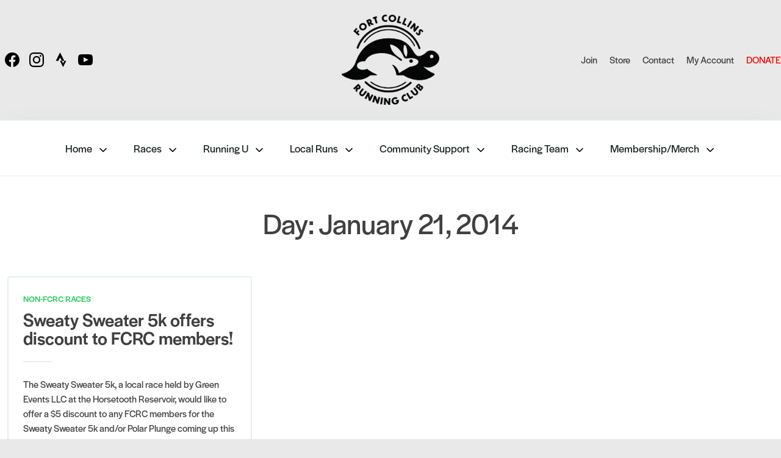

--- FILE ---
content_type: text/html; charset=UTF-8
request_url: https://fortcollinsrunningclub.org/2014/01/21/
body_size: 13166
content:
<!doctype html>
<html lang="en-US">
<head>
	<meta charset="UTF-8">
	<meta name="viewport" content="width=device-width, initial-scale=1">
	<link rel="profile" href="https://gmpg.org/xfn/11">
	<link rel="stylesheet" href="https://use.typekit.net/zps6njv.css">
	<meta name='robots' content='noindex, follow' />

	<!-- This site is optimized with the Yoast SEO plugin v25.9 - https://yoast.com/wordpress/plugins/seo/ -->
	<link media="all" href="https://fortcollinsrunningclub.org/wp-content/cache/autoptimize/css/autoptimize_68a8b0af2a1ecb77787e01e71e402f0e.css" rel="stylesheet"><title>January 21, 2014 - Fort Collins Running Club</title>
	<meta property="og:locale" content="en_US" />
	<meta property="og:type" content="website" />
	<meta property="og:title" content="January 21, 2014 - Fort Collins Running Club" />
	<meta property="og:url" content="https://fortcollinsrunningclub.org/2014/01/21/" />
	<meta property="og:site_name" content="Fort Collins Running Club" />
	<meta name="twitter:card" content="summary_large_image" />
	<script type="application/ld+json" class="yoast-schema-graph">{"@context":"https://schema.org","@graph":[{"@type":"CollectionPage","@id":"https://fortcollinsrunningclub.org/2014/01/21/","url":"https://fortcollinsrunningclub.org/2014/01/21/","name":"January 21, 2014 - Fort Collins Running Club","isPartOf":{"@id":"https://fortcollinsrunningclub.org/#website"},"breadcrumb":{"@id":"https://fortcollinsrunningclub.org/2014/01/21/#breadcrumb"},"inLanguage":"en-US"},{"@type":"BreadcrumbList","@id":"https://fortcollinsrunningclub.org/2014/01/21/#breadcrumb","itemListElement":[{"@type":"ListItem","position":1,"name":"Home","item":"https://fortcollinsrunningclub.org/"},{"@type":"ListItem","position":2,"name":"Archives for January 21, 2014"}]},{"@type":"WebSite","@id":"https://fortcollinsrunningclub.org/#website","url":"https://fortcollinsrunningclub.org/","name":"Fort Collins Running Club","description":"","publisher":{"@id":"https://fortcollinsrunningclub.org/#organization"},"potentialAction":[{"@type":"SearchAction","target":{"@type":"EntryPoint","urlTemplate":"https://fortcollinsrunningclub.org/?s={search_term_string}"},"query-input":{"@type":"PropertyValueSpecification","valueRequired":true,"valueName":"search_term_string"}}],"inLanguage":"en-US"},{"@type":"Organization","@id":"https://fortcollinsrunningclub.org/#organization","name":"Fort Collins Running Club","url":"https://fortcollinsrunningclub.org/","logo":{"@type":"ImageObject","inLanguage":"en-US","@id":"https://fortcollinsrunningclub.org/#/schema/logo/image/","url":"https://fortcollinsrunningclub.org/wp-content/uploads/2021/09/cropped-FCRC-Logo-Full.png","contentUrl":"https://fortcollinsrunningclub.org/wp-content/uploads/2021/09/cropped-FCRC-Logo-Full.png","width":512,"height":512,"caption":"Fort Collins Running Club"},"image":{"@id":"https://fortcollinsrunningclub.org/#/schema/logo/image/"},"sameAs":["https://www.facebook.com/fortcollinsrunningclub","https://www.instagram.com/focorunclub/"]}]}</script>
	<!-- / Yoast SEO plugin. -->


<link rel='dns-prefetch' href='//www.googletagmanager.com' />
<link rel="alternate" type="application/rss+xml" title="Fort Collins Running Club &raquo; Feed" href="https://fortcollinsrunningclub.org/feed/" />
<link rel="alternate" type="application/rss+xml" title="Fort Collins Running Club &raquo; Comments Feed" href="https://fortcollinsrunningclub.org/comments/feed/" />







<link rel='stylesheet' id='dashicons-css' href='https://fortcollinsrunningclub.org/wp-includes/css/dashicons.min.css?ver=6.9' type='text/css' media='all' />



<script type="text/javascript" src="https://fortcollinsrunningclub.org/wp-includes/js/jquery/jquery.min.js?ver=3.7.1" id="jquery-core-js"></script>
<script type="text/javascript" src="https://fortcollinsrunningclub.org/wp-includes/js/jquery/jquery-migrate.min.js?ver=3.4.1" id="jquery-migrate-js"></script>
<script type="text/javascript" src="https://fortcollinsrunningclub.org/wp-content/themes/fcrc/js/script.js?ver=6.9" id="fcrc-script-js"></script>

<!-- Google tag (gtag.js) snippet added by Site Kit -->
<!-- Google Analytics snippet added by Site Kit -->
<!-- Google Ads snippet added by Site Kit -->
<script type="text/javascript" src="https://www.googletagmanager.com/gtag/js?id=GT-PBCK8QF6" id="google_gtagjs-js" async></script>
<script type="text/javascript" id="google_gtagjs-js-after">
/* <![CDATA[ */
window.dataLayer = window.dataLayer || [];function gtag(){dataLayer.push(arguments);}
gtag("set","linker",{"domains":["fortcollinsrunningclub.org"]});
gtag("js", new Date());
gtag("set", "developer_id.dZTNiMT", true);
gtag("config", "GT-PBCK8QF6");
gtag("config", "AW-688681538");
 window._googlesitekit = window._googlesitekit || {}; window._googlesitekit.throttledEvents = []; window._googlesitekit.gtagEvent = (name, data) => { var key = JSON.stringify( { name, data } ); if ( !! window._googlesitekit.throttledEvents[ key ] ) { return; } window._googlesitekit.throttledEvents[ key ] = true; setTimeout( () => { delete window._googlesitekit.throttledEvents[ key ]; }, 5 ); gtag( "event", name, { ...data, event_source: "site-kit" } ); }; 
//# sourceURL=google_gtagjs-js-after
/* ]]> */
</script>
<link rel="https://api.w.org/" href="https://fortcollinsrunningclub.org/wp-json/" /><link rel="EditURI" type="application/rsd+xml" title="RSD" href="https://fortcollinsrunningclub.org/xmlrpc.php?rsd" />
<meta name="generator" content="WordPress 6.9" />
<meta name="generator" content="Site Kit by Google 1.161.0" /><meta name="generator" content="Elementor 3.34.2; features: additional_custom_breakpoints; settings: css_print_method-internal, google_font-enabled, font_display-auto">
			
			<link rel="icon" href="https://fortcollinsrunningclub.org/wp-content/uploads/2021/09/cropped-FCRC-Logo-Full-32x32.png" sizes="32x32" />
<link rel="icon" href="https://fortcollinsrunningclub.org/wp-content/uploads/2021/09/cropped-FCRC-Logo-Full-192x192.png" sizes="192x192" />
<link rel="apple-touch-icon" href="https://fortcollinsrunningclub.org/wp-content/uploads/2021/09/cropped-FCRC-Logo-Full-180x180.png" />
<meta name="msapplication-TileImage" content="https://fortcollinsrunningclub.org/wp-content/uploads/2021/09/cropped-FCRC-Logo-Full-270x270.png" />
		
		
</head>

<body class="archive date wp-theme-fcrc font-sans eio-default mega-menu-menu-1 logged-out hfeed no-sidebar elementor-default elementor-kit-8040">
<div id="page" class="site container mx-auto ">
	<a class="skip-link screen-reader-text" href="#content">Skip to content</a>

	<header id="masthead" class="site-header relative md:flex flex-row items-center">
		<div class="flex flex-row md:w-1/3 py-4 justify-center md:justify-start head-social">
			<a href="https://www.facebook.com/fortcollinsrunningclub" target="_blank" class="px-2"><svg class="w-6" role="img" viewBox="0 0 24 24" xmlns="http://www.w3.org/2000/svg"><title>Facebook icon</title><path d="M23.9981 11.9991C23.9981 5.37216 18.626 0 11.9991 0C5.37216 0 0 5.37216 0 11.9991C0 17.9882 4.38789 22.9522 10.1242 23.8524V15.4676H7.07758V11.9991H10.1242V9.35553C10.1242 6.34826 11.9156 4.68714 14.6564 4.68714C15.9692 4.68714 17.3424 4.92149 17.3424 4.92149V7.87439H15.8294C14.3388 7.87439 13.8739 8.79933 13.8739 9.74824V11.9991H17.2018L16.6698 15.4676H13.8739V23.8524C19.6103 22.9522 23.9981 17.9882 23.9981 11.9991Z"/></svg></a>
			<a href="https://www.instagram.com/focorunclub/" target="_blank" class="px-2"><svg class="w-6" role="img" viewBox="0 0 24 24" xmlns="http://www.w3.org/2000/svg"><title>Instagram icon</title><path d="M12 0C8.74 0 8.333.015 7.053.072 5.775.132 4.905.333 4.14.63c-.789.306-1.459.717-2.126 1.384S.935 3.35.63 4.14C.333 4.905.131 5.775.072 7.053.012 8.333 0 8.74 0 12s.015 3.667.072 4.947c.06 1.277.261 2.148.558 2.913.306.788.717 1.459 1.384 2.126.667.666 1.336 1.079 2.126 1.384.766.296 1.636.499 2.913.558C8.333 23.988 8.74 24 12 24s3.667-.015 4.947-.072c1.277-.06 2.148-.262 2.913-.558.788-.306 1.459-.718 2.126-1.384.666-.667 1.079-1.335 1.384-2.126.296-.765.499-1.636.558-2.913.06-1.28.072-1.687.072-4.947s-.015-3.667-.072-4.947c-.06-1.277-.262-2.149-.558-2.913-.306-.789-.718-1.459-1.384-2.126C21.319 1.347 20.651.935 19.86.63c-.765-.297-1.636-.499-2.913-.558C15.667.012 15.26 0 12 0zm0 2.16c3.203 0 3.585.016 4.85.071 1.17.055 1.805.249 2.227.415.562.217.96.477 1.382.896.419.42.679.819.896 1.381.164.422.36 1.057.413 2.227.057 1.266.07 1.646.07 4.85s-.015 3.585-.074 4.85c-.061 1.17-.256 1.805-.421 2.227-.224.562-.479.96-.899 1.382-.419.419-.824.679-1.38.896-.42.164-1.065.36-2.235.413-1.274.057-1.649.07-4.859.07-3.211 0-3.586-.015-4.859-.074-1.171-.061-1.816-.256-2.236-.421-.569-.224-.96-.479-1.379-.899-.421-.419-.69-.824-.9-1.38-.165-.42-.359-1.065-.42-2.235-.045-1.26-.061-1.649-.061-4.844 0-3.196.016-3.586.061-4.861.061-1.17.255-1.814.42-2.234.21-.57.479-.96.9-1.381.419-.419.81-.689 1.379-.898.42-.166 1.051-.361 2.221-.421 1.275-.045 1.65-.06 4.859-.06l.045.03zm0 3.678c-3.405 0-6.162 2.76-6.162 6.162 0 3.405 2.76 6.162 6.162 6.162 3.405 0 6.162-2.76 6.162-6.162 0-3.405-2.76-6.162-6.162-6.162zM12 16c-2.21 0-4-1.79-4-4s1.79-4 4-4 4 1.79 4 4-1.79 4-4 4zm7.846-10.405c0 .795-.646 1.44-1.44 1.44-.795 0-1.44-.646-1.44-1.44 0-.794.646-1.439 1.44-1.439.793-.001 1.44.645 1.44 1.439z"/></svg></a>
			<a href="https://www.strava.com/clubs/115734" target="_blank" class="px-2"><svg class="w-6" role="img" viewBox="0 0 24 24" xmlns="http://www.w3.org/2000/svg"><title>Strava icon</title><path d="M15.387 17.944l-2.089-4.116h-3.065L15.387 24l5.15-10.172h-3.066m-7.008-5.599l2.836 5.598h4.172L10.463 0l-7 13.828h4.169"/></svg></a>
			<a href="https://www.youtube.com/channel/UCoP1_XURTshpMguAIDCg6rg" target="_blank" class="px-2"><svg xmlns="http://www.w3.org/2000/svg" width="24" height="24" viewBox="0 0 24 24"><path d="M19.615 3.184c-3.604-.246-11.631-.245-15.23 0-3.897.266-4.356 2.62-4.385 8.816.029 6.185.484 8.549 4.385 8.816 3.6.245 11.626.246 15.23 0 3.897-.266 4.356-2.62 4.385-8.816-.029-6.185-.484-8.549-4.385-8.816zm-10.615 12.816v-8l8 3.993-8 4.007z"/></svg></a>
		</div>
		<div class="flex site-branding w-1/3 justify-center mt-6 mb-6 m-auto">
			<div class="w-32 md:w-40">
				<a href="https://fortcollinsrunningclub.org/" rel="home"><img src="https://fortcollinsrunningclub.org/wp-content/uploads/2021/09/FCRC-Logo-Full.png" /></a>
			</div>
		</div><!-- .site-branding -->
		<div class="md:w-1/3 hidden md:block">
			<nav id="site-navigation" class="top-navigation ">
				<div class="menu-top-menu-container"><ul id="top-menu" class="flex md:justify-end"><li id="menu-item-13688" class="menu-item menu-item-type-custom menu-item-object-custom menu-item-13688 pl-5"><a href="https://runsignup.com/MemberOrg/FortCollinsRunningClub/Register">Join</a></li>
<li id="menu-item-6952" class="menu-item menu-item-type-custom menu-item-object-custom menu-item-6952 pl-5"><a href="https://runsignup.com/Club/Store/CO/FortCollins/FortCollinsRunningClub">Store</a></li>
<li id="menu-item-5289" class="menu-item menu-item-type-post_type menu-item-object-page menu-item-5289 pl-5"><a href="https://fortcollinsrunningclub.org/contact/">Contact</a></li>
<li id="menu-item-12865" class="menu-item menu-item-type-custom menu-item-object-custom menu-item-12865 pl-5"><a href="https://runsignup.com/MemberOrg/FortCollinsRunningClub/membershipsearch">My Account</a></li>
<li id="menu-item-7984" class="menu-button menu-item menu-item-type-custom menu-item-object-custom menu-item-7984 pl-5"><a href="https://runsignup.com/Club/Donate/CO/FortCollins/FortCollinsRunningClub">DONATE</a></li>
</ul></div>			</nav><!-- #site-navigation -->
			</div>
	

	</header><!-- #masthead -->
	<div class="shadow-2xl bg-white">
	<nav id="site-navigation" class="main-navigation border-t-2 border-lightGreen border-b">
			<div id="mega-menu-wrap-menu-1" class="mega-menu-wrap"><div class="mega-menu-toggle"><div class="mega-toggle-blocks-left"></div><div class="mega-toggle-blocks-center"></div><div class="mega-toggle-blocks-right"><div class='mega-toggle-block mega-menu-toggle-block mega-toggle-block-1' id='mega-toggle-block-1' tabindex='0'><span class='mega-toggle-label' role='button' aria-expanded='false'><span class='mega-toggle-label-closed'>MENU</span><span class='mega-toggle-label-open'>MENU</span></span></div></div></div><ul id="mega-menu-menu-1" class="mega-menu max-mega-menu mega-menu-horizontal mega-no-js" data-event="hover_intent" data-effect="fade_up" data-effect-speed="200" data-effect-mobile="disabled" data-effect-speed-mobile="0" data-mobile-force-width="false" data-second-click="go" data-document-click="collapse" data-vertical-behaviour="standard" data-breakpoint="1020" data-unbind="true" data-mobile-state="collapse_all" data-mobile-direction="vertical" data-hover-intent-timeout="300" data-hover-intent-interval="100"><li class="mega-menu-item mega-menu-item-type-custom mega-menu-item-object-custom mega-menu-item-home mega-menu-item-has-children mega-align-bottom-left mega-menu-flyout mega-menu-item-6591" id="mega-menu-item-6591"><a class="mega-menu-link" href="http://fortcollinsrunningclub.org" aria-expanded="false" tabindex="0">Home<span class="mega-indicator" aria-hidden="true"></span></a>
<ul class="mega-sub-menu">
<li class="mega-menu-item mega-menu-item-type-post_type mega-menu-item-object-page mega-menu-item-6590" id="mega-menu-item-6590"><a class="mega-menu-link" href="https://fortcollinsrunningclub.org/mission-statement/">About</a></li><li class="mega-menu-item mega-menu-item-type-post_type mega-menu-item-object-page mega-menu-item-1167" id="mega-menu-item-1167"><a class="mega-menu-link" href="https://fortcollinsrunningclub.org/meet-the-board/">Meet the Board</a></li><li class="mega-menu-item mega-menu-item-type-post_type mega-menu-item-object-page mega-menu-item-10205" id="mega-menu-item-10205"><a class="mega-menu-link" href="https://fortcollinsrunningclub.org/committees/">Committees</a></li><li class="mega-menu-item mega-menu-item-type-custom mega-menu-item-object-custom mega-menu-item-has-children mega-menu-item-13101" id="mega-menu-item-13101"><a title="Policies, minutes, newsletters, budgets" class="mega-menu-link" aria-expanded="false">Club Documents<span class="mega-indicator" aria-hidden="true"></span></a>
	<ul class="mega-sub-menu">
<li class="mega-menu-item mega-menu-item-type-custom mega-menu-item-object-custom mega-menu-item-13242" id="mega-menu-item-13242"><a target="_blank" class="mega-menu-link" href="https://drive.google.com/drive/folders/1Sb7OOpVNzAbjE0dAyeJQhkdc-mek_hoV?usp=drive_link">Policies</a></li><li class="mega-menu-item mega-menu-item-type-custom mega-menu-item-object-custom mega-menu-item-13243" id="mega-menu-item-13243"><a target="_blank" class="mega-menu-link" href="https://drive.google.com/drive/folders/1yLUFOhrJekKIpjNZH7rBBM0ktvPA3FYb?usp=drive_link">Meeting Minutes</a></li><li class="mega-menu-item mega-menu-item-type-custom mega-menu-item-object-custom mega-menu-item-13244" id="mega-menu-item-13244"><a target="_blank" class="mega-menu-link" href="https://drive.google.com/drive/folders/1tRU7j6yQeDO0odOaVdZOXwloq4vWxCGR?usp=drive_link">Budget</a></li><li class="mega-menu-item mega-menu-item-type-custom mega-menu-item-object-custom mega-menu-item-13245" id="mega-menu-item-13245"><a target="_blank" class="mega-menu-link" href="https://drive.google.com/drive/folders/1gJKycIAJ2DZ2JVp8qd9d9LP6L8vU5J4o?usp=drive_link">Past FCRC Newsletters</a></li>	</ul>
</li><li class="mega-menu-item mega-menu-item-type-post_type mega-menu-item-object-page mega-menu-item-901" id="mega-menu-item-901"><a class="mega-menu-link" href="https://fortcollinsrunningclub.org/fcrc-friends/">FCRC Friends</a></li><li class="mega-menu-item mega-menu-item-type-custom mega-menu-item-object-custom mega-menu-item-1348" id="mega-menu-item-1348"><a class="mega-menu-link" href="https://fortcollinsrunningclub.org/blog/">Blog</a></li></ul>
</li><li class="mega-menu-item mega-menu-item-type-post_type mega-menu-item-object-page mega-menu-item-has-children mega-align-bottom-left mega-menu-flyout mega-hide-arrow mega-menu-item-1329" id="mega-menu-item-1329"><a class="mega-menu-link" href="https://fortcollinsrunningclub.org/our-marquee-races/" aria-expanded="false" tabindex="0">Races<span class="mega-indicator" aria-hidden="true"></span></a>
<ul class="mega-sub-menu">
<li class="mega-menu-item mega-menu-item-type-custom mega-menu-item-object-custom mega-menu-item-6009" id="mega-menu-item-6009"><a class="mega-menu-link" href="https://horsetooth-half.com/">Horsetooth Half Marathon</a></li><li class="mega-menu-item mega-menu-item-type-post_type mega-menu-item-object-page mega-menu-item-10406" id="mega-menu-item-10406"><a class="mega-menu-link" href="https://fortcollinsrunningclub.org/noco-all-comers-track-meet-series/">NoCo All Comers Track Meet Series</a></li><li class="mega-menu-item mega-menu-item-type-custom mega-menu-item-object-custom mega-menu-item-6008" id="mega-menu-item-6008"><a class="mega-menu-link" href="https://runsignup.com/Race/CO/FortCollins/FireKracker">FireKracker 5K</a></li><li class="mega-menu-item mega-menu-item-type-custom mega-menu-item-object-custom mega-menu-item-6502" id="mega-menu-item-6502"><a class="mega-menu-link" href="http://resolutionrunfc.com/">Resolution Run</a></li><li class="mega-menu-item mega-menu-item-type-post_type mega-menu-item-object-page mega-menu-item-has-children mega-menu-item-909" id="mega-menu-item-909"><a class="mega-menu-link" href="https://fortcollinsrunningclub.org/tortoise-hare/" aria-expanded="false">Tortoise &#038; Hare<span class="mega-indicator" aria-hidden="true"></span></a>
	<ul class="mega-sub-menu">
<li class="mega-menu-item mega-menu-item-type-post_type mega-menu-item-object-page mega-menu-item-5065" id="mega-menu-item-5065"><a class="mega-menu-link" href="https://fortcollinsrunningclub.org/register-for-next-th-race/">Register for T&H/Check Start Time</a></li><li class="mega-menu-item mega-menu-item-type-post_type mega-menu-item-object-page mega-menu-item-902" id="mega-menu-item-902"><a class="mega-menu-link" href="https://fortcollinsrunningclub.org/results/">Results</a></li><li class="mega-menu-item mega-menu-item-type-custom mega-menu-item-object-custom mega-menu-item-1440" id="mega-menu-item-1440"><a class="mega-menu-link" href="/tortoise-hare/th-tools/">Race Director Tools</a></li>	</ul>
</li><li class="mega-menu-item mega-menu-item-type-custom mega-menu-item-object-custom mega-menu-item-13578" id="mega-menu-item-13578"><a class="mega-menu-link" href="https://runsignup.com/MemberOrg/FortCollinsRunningClub/Page/DiscountCodesMembersOnly">Sponsored & Discounted Races (Members Only - must be signed into RSU)</a></li></ul>
</li><li class="mega-menu-item mega-menu-item-type-post_type mega-menu-item-object-page mega-menu-item-has-children mega-align-bottom-left mega-menu-flyout mega-menu-item-4512" id="mega-menu-item-4512"><a class="mega-menu-link" href="https://fortcollinsrunningclub.org/running-u/" aria-expanded="false" tabindex="0">Running U<span class="mega-indicator" aria-hidden="true"></span></a>
<ul class="mega-sub-menu">
<li class="mega-menu-item mega-menu-item-type-custom mega-menu-item-object-custom mega-menu-item-7980" id="mega-menu-item-7980"><a class="mega-menu-link" href="https://horsetooth-half.com/training/">Horsetooth Half Training Program</a></li><li class="mega-menu-item mega-menu-item-type-custom mega-menu-item-object-custom mega-menu-item-13156" id="mega-menu-item-13156"><a class="mega-menu-link" href="https://runsignup.com/Race/CO/FortCollins/FK5KTraining">FireKracker 5K Training Program</a></li><li class="mega-menu-item mega-menu-item-type-custom mega-menu-item-object-custom mega-menu-item-13869" id="mega-menu-item-13869"><a class="mega-menu-link" href="https://runsignup.com/Race/CO/FortCollins/FCRCMarathonTrainingProgram">Marathon Training Program</a></li><li class="mega-menu-item mega-menu-item-type-custom mega-menu-item-object-custom mega-menu-item-13870" id="mega-menu-item-13870"><a class="mega-menu-link" href="https://runsignup.com/Race/CO/FortCollins/YouthTNTProgram">Youth TNT Program</a></li><li class="mega-menu-item mega-menu-item-type-post_type mega-menu-item-object-page mega-menu-item-8260" id="mega-menu-item-8260"><a class="mega-menu-link" href="https://fortcollinsrunningclub.org/mentorship-program/">Mentorship Program</a></li></ul>
</li><li class="mega-menu-item mega-menu-item-type-post_type mega-menu-item-object-page mega-menu-item-has-children mega-align-bottom-left mega-menu-flyout mega-hide-arrow mega-menu-item-1335" id="mega-menu-item-1335"><a class="mega-menu-link" href="https://fortcollinsrunningclub.org/training/" aria-expanded="false" tabindex="0">Local Runs<span class="mega-indicator" aria-hidden="true"></span></a>
<ul class="mega-sub-menu">
<li class="mega-menu-item mega-menu-item-type-post_type mega-menu-item-object-page mega-menu-item-6803" id="mega-menu-item-6803"><a class="mega-menu-link" href="https://fortcollinsrunningclub.org/training-runs/">Group Runs</a></li><li class="mega-menu-item mega-menu-item-type-post_type mega-menu-item-object-page mega-menu-item-1211" id="mega-menu-item-1211"><a class="mega-menu-link" href="https://fortcollinsrunningclub.org/favorite-training-routes/">Favorite Training Routes</a></li><li class="mega-menu-item mega-menu-item-type-post_type mega-menu-item-object-page mega-menu-item-8009" id="mega-menu-item-8009"><a class="mega-menu-link" href="https://fortcollinsrunningclub.org/resources/">Resources</a></li></ul>
</li><li class="mega-menu-item mega-menu-item-type-post_type mega-menu-item-object-page mega-menu-item-has-children mega-align-bottom-left mega-menu-flyout mega-menu-item-7969" id="mega-menu-item-7969"><a class="mega-menu-link" href="https://fortcollinsrunningclub.org/community-support/" aria-expanded="false" tabindex="0">Community Support<span class="mega-indicator" aria-hidden="true"></span></a>
<ul class="mega-sub-menu">
<li class="mega-menu-item mega-menu-item-type-post_type mega-menu-item-object-page mega-hide-arrow mega-menu-item-1002" id="mega-menu-item-1002"><a class="mega-menu-link" href="https://fortcollinsrunningclub.org/community-funding/">Community Funding</a></li><li class="mega-menu-item mega-menu-item-type-post_type mega-menu-item-object-page mega-hide-arrow mega-menu-item-2216" id="mega-menu-item-2216"><a class="mega-menu-link" href="https://fortcollinsrunningclub.org/race-sponsorships/">Race Sponsorships</a></li></ul>
</li><li class="mega-menu-item mega-menu-item-type-post_type mega-menu-item-object-page mega-menu-item-has-children mega-align-bottom-left mega-menu-flyout mega-menu-item-8067" id="mega-menu-item-8067"><a class="mega-menu-link" href="https://fortcollinsrunningclub.org/racing-team/" aria-expanded="false" tabindex="0">Racing Team<span class="mega-indicator" aria-hidden="true"></span></a>
<ul class="mega-sub-menu">
<li class="mega-menu-item mega-menu-item-type-post_type mega-menu-item-object-page mega-menu-item-8093" id="mega-menu-item-8093"><a class="mega-menu-link" href="https://fortcollinsrunningclub.org/about-crt/">About</a></li><li class="mega-menu-item mega-menu-item-type-post_type mega-menu-item-object-page mega-menu-item-13629" id="mega-menu-item-13629"><a class="mega-menu-link" href="https://fortcollinsrunningclub.org/rt-resources/">Racing Team Resources</a></li></ul>
</li><li class="mega-menu-item mega-menu-item-type-post_type mega-menu-item-object-page mega-menu-item-has-children mega-align-bottom-left mega-menu-flyout mega-menu-item-6956" id="mega-menu-item-6956"><a class="mega-menu-link" href="https://fortcollinsrunningclub.org/membership-merchandise/" aria-expanded="false" tabindex="0">Membership/Merch<span class="mega-indicator" aria-hidden="true"></span></a>
<ul class="mega-sub-menu">
<li class="mega-menu-item mega-menu-item-type-custom mega-menu-item-object-custom mega-menu-item-5599" id="mega-menu-item-5599"><a class="mega-menu-link" href="https://runsignup.com/MemberOrg/FortCollinsRunningClub/Register">Membership</a></li><li class="mega-menu-item mega-menu-item-type-custom mega-menu-item-object-custom mega-menu-item-12857" id="mega-menu-item-12857"><a class="mega-menu-link" href="https://runsignup.com/Club/Store/CO/FortCollins/FortCollinsRunningClub">Merchandise</a></li><li class="mega-menu-item mega-menu-item-type-custom mega-menu-item-object-custom mega-menu-item-13260" id="mega-menu-item-13260"><a class="mega-menu-link" href="https://runsignup.com/MemberOrg/FortCollinsRunningClub/Page/DiscountCodesMembersOnly">Discount Codes (Members Only - must be signed into RSU)</a></li><li class="mega-menu-item mega-menu-item-type-post_type mega-menu-item-object-page mega-menu-item-6027" id="mega-menu-item-6027"><a class="mega-menu-link" href="https://fortcollinsrunningclub.org/membership-admin/">Membership Admin</a></li></ul>
</li></ul></div>	</nav><!-- #site-navigation -->
	<div id="content" class="site-content bg-white pt-0">

	<div id="primary" class="content-area">
		<main id="main" class="site-main">

		
			<header class="page-header py-10">
				<h1 class="page-title text-5xl text-center">Day: <span>January 21, 2014</span></h1>			</header><!-- .page-header -->
			<div class="md:flex flex-row flex-wrap">
				
<article id="post-1477" class="md:w-1/3 rounded overflow-hidden border-2 border-lightGreen mx-3 sm:my-3 post-1477 post type-post status-publish format-standard hentry category-non-fcrc-races">
	<div class="clip-image"></div>
	<div class="p-6">
	<div class="text-green pb-2 text-sm font-medium uppercase">Non-FCRC Races</div>	<h3 class="entry-title text-3xl font-medium leading-none pb-6"><a href="https://fortcollinsrunningclub.org/2014/01/sweaty-sweater-5k-offers-discount-to-fcrc-members/" rel="bookmark">Sweaty Sweater 5k offers discount to FCRC members!</a></h3>		<div class="divider w-12 bg-lightGreen"></div>
	<div class="entry-content pt-6 pb-10">
	<p>The Sweaty Sweater 5k, a local race held by Green Events LLC at the Horsetooth Reservoir, would like to offer a $5 discount to any FCRC members for the Sweaty Sweater 5k and/or Polar Plunge coming up this Saturday, Jan 25th. FCRC members can enter a special code on online registration, or in person at [&hellip;]</p>
		<a class="block mt-8" href="https://fortcollinsrunningclub.org/2014/01/sweaty-sweater-5k-offers-discount-to-fcrc-members/"><img src="/wp-content/themes/fcrc/images/arrow.svg" /></a>
	</div><!-- .entry-content -->
</div>

</article><!-- #post-1477 -->		</div>
		</main><!-- #main -->
	</div><!-- #primary -->

		</div>
	</div><!-- #content -->
	<div class="bg-darkGreen">
	<div class="bg-no-repeat bg-cover bg-center clip-image" style="background-image:url('/wp-content/themes/fcrc/images/fcrc-footer.jpg')">
		<div class="container m-auto pt-32 pb-40">
			<h6 class="text-green uppercase text-xl text-center font-bold">Memberships</h6>
			<h4 class="text-white text-6xl text-center md:w-1/2 m-auto leading-none pt-2">Join & become a member today!</h4>
			<div class="flex flex-row justify-center text-center m-auto pt-8">
				<a class="btn font-bold text-white text-lg py-2 px-8 rounded bg-white hover:bg-white border-white border-solid border-2 mr-2" style="background: #e6f0ed;color: #1b2723;"href="https://runsignup.com/MemberOrg/FortCollinsRunningClub/Register">Join the FCRC or Renew Your Membership</a>
			</div>
		</div>
	</div>
	<footer id="colophon" class="site-footer bg-darkGreen">
		<div class="md:flex flex-row py-8 md:py-10 md:px-10 sm:px-4 text-white ">
			<div class="md:w-1/4 px-4 mb-10 md:mb-0">
					<h5 class="text-white text-2xl leading-none pb-5 text-white">Donate</h5>	
				<div class="divider w-12 bg-green mb-5 "></div>
				<ul>
					<li><a href="https://runsignup.com/Club/Donate/CO/FortCollins/FortCollinsRunningClub" target="_blank"><u>Donations</u> will be used to continue our efforts to promote running in Fort Collins.</a></li>
								</ul>
			</div>
			<div class="md:w-1/4 px-4 mb-10 md:mb-0">
				<h5 class="text-white text-2xl leading-none pb-5">RRCA Member</h5>	
				<div class="divider w-12 bg-green mb-5"></div>
				<p class="text-white">Fort Collins is an official RRCA Runner Friendly Community. The FCRC helped make it happen!</p>

			</div>
			<div class="md:w-1/4 px-4 mb-10 md:mb-0">
				<h5 class="text-white text-2xl leading-none pb-5">Follow Us & Keep up-to-date!</h5>	
				<div class="divider w-12 bg-green mb-5"></div>
				<div class="flex flex-row md:w-1/3 py-4">
					<a href="https://www.facebook.com/fortcollinsrunningclub" target="_blank" class="px-2 fill-current"><svg class="w-6 text-white" role="img" viewBox="0 0 24 24" xmlns="http://www.w3.org/2000/svg"><title>Facebook icon</title><path d="M23.9981 11.9991C23.9981 5.37216 18.626 0 11.9991 0C5.37216 0 0 5.37216 0 11.9991C0 17.9882 4.38789 22.9522 10.1242 23.8524V15.4676H7.07758V11.9991H10.1242V9.35553C10.1242 6.34826 11.9156 4.68714 14.6564 4.68714C15.9692 4.68714 17.3424 4.92149 17.3424 4.92149V7.87439H15.8294C14.3388 7.87439 13.8739 8.79933 13.8739 9.74824V11.9991H17.2018L16.6698 15.4676H13.8739V23.8524C19.6103 22.9522 23.9981 17.9882 23.9981 11.9991Z"/></svg></a>
					<a href="https://www.instagram.com/focorunclub/" target="_blank" class="px-2 fill-current"><svg class="w-6 text-white" role="img" viewBox="0 0 24 24" xmlns="http://www.w3.org/2000/svg"><title>Instagram icon</title><path d="M12 0C8.74 0 8.333.015 7.053.072 5.775.132 4.905.333 4.14.63c-.789.306-1.459.717-2.126 1.384S.935 3.35.63 4.14C.333 4.905.131 5.775.072 7.053.012 8.333 0 8.74 0 12s.015 3.667.072 4.947c.06 1.277.261 2.148.558 2.913.306.788.717 1.459 1.384 2.126.667.666 1.336 1.079 2.126 1.384.766.296 1.636.499 2.913.558C8.333 23.988 8.74 24 12 24s3.667-.015 4.947-.072c1.277-.06 2.148-.262 2.913-.558.788-.306 1.459-.718 2.126-1.384.666-.667 1.079-1.335 1.384-2.126.296-.765.499-1.636.558-2.913.06-1.28.072-1.687.072-4.947s-.015-3.667-.072-4.947c-.06-1.277-.262-2.149-.558-2.913-.306-.789-.718-1.459-1.384-2.126C21.319 1.347 20.651.935 19.86.63c-.765-.297-1.636-.499-2.913-.558C15.667.012 15.26 0 12 0zm0 2.16c3.203 0 3.585.016 4.85.071 1.17.055 1.805.249 2.227.415.562.217.96.477 1.382.896.419.42.679.819.896 1.381.164.422.36 1.057.413 2.227.057 1.266.07 1.646.07 4.85s-.015 3.585-.074 4.85c-.061 1.17-.256 1.805-.421 2.227-.224.562-.479.96-.899 1.382-.419.419-.824.679-1.38.896-.42.164-1.065.36-2.235.413-1.274.057-1.649.07-4.859.07-3.211 0-3.586-.015-4.859-.074-1.171-.061-1.816-.256-2.236-.421-.569-.224-.96-.479-1.379-.899-.421-.419-.69-.824-.9-1.38-.165-.42-.359-1.065-.42-2.235-.045-1.26-.061-1.649-.061-4.844 0-3.196.016-3.586.061-4.861.061-1.17.255-1.814.42-2.234.21-.57.479-.96.9-1.381.419-.419.81-.689 1.379-.898.42-.166 1.051-.361 2.221-.421 1.275-.045 1.65-.06 4.859-.06l.045.03zm0 3.678c-3.405 0-6.162 2.76-6.162 6.162 0 3.405 2.76 6.162 6.162 6.162 3.405 0 6.162-2.76 6.162-6.162 0-3.405-2.76-6.162-6.162-6.162zM12 16c-2.21 0-4-1.79-4-4s1.79-4 4-4 4 1.79 4 4-1.79 4-4 4zm7.846-10.405c0 .795-.646 1.44-1.44 1.44-.795 0-1.44-.646-1.44-1.44 0-.794.646-1.439 1.44-1.439.793-.001 1.44.645 1.44 1.439z"/></svg></a>
					<a href="https://www.strava.com/clubs/115734" target="_blank" class="px-2 fill-current"><svg class="w-6 text-white" role="img" viewBox="0 0 24 24" xmlns="http://www.w3.org/2000/svg"><title>Strava icon</title><path d="M15.387 17.944l-2.089-4.116h-3.065L15.387 24l5.15-10.172h-3.066m-7.008-5.599l2.836 5.598h4.172L10.463 0l-7 13.828h4.169"/></svg></a>
					<a href="https://www.youtube.com/channel/UCoP1_XURTshpMguAIDCg6rg" target="_blank" class="px-2 fill-current"><svg class="w-6 text-white" role="img" viewBox="0 0 24 24" xmlns="http://www.w3.org/2000/svg"><title>YouTube icon</title><path d="M19.615 3.184c-3.604-.246-11.631-.245-15.23 0-3.897.266-4.356 2.62-4.385 8.816.029 6.185.484 8.549 4.385 8.816 3.6.245 11.626.246 15.23 0 3.897-.266 4.356-2.62 4.385-8.816-.029-6.185-.484-8.549-4.385-8.816zm-10.615 12.816v-8l8 3.993-8 4.007z"/></svg></a>
				</div>
			</div>
			<div class="md:w-1/4 px-4 mb-10 md:mb-0">
				<h5 class="text-white text-2xl leading-none pb-5">FCRC Member Discounts!</h5>	
				<div class="divider w-12 bg-green mb-5"></div>
				<ul>
					<li><a href="https://www.altituderunning.com/" target="_blank">Altitude Running</a></li>
					<li><a href="https://www.runnersroost.com/" target="_blank">Runners Roost</a></li>
					<li><a href="https://www.stretchzone.com/locations/fort-collins-co/" target="_blank">Stretch Zone</a></li>
					<li><a href="https://tellusoutdoor.com/" target="_blank">Tellus Outdoor Gear</a></li>
				</ul>
			</div>
		</div>
		<div class="site-info bg-dark text-white py-5 px-12 flex">
			<div>© 2026 Fort Collins Running Club</div>

		</div><!-- .site-info -->
	</footer><!-- #colophon -->
</div><!-- #page -->

<script type="speculationrules">
{"prefetch":[{"source":"document","where":{"and":[{"href_matches":"/*"},{"not":{"href_matches":["/wp-*.php","/wp-admin/*","/wp-content/uploads/*","/wp-content/*","/wp-content/plugins/*","/wp-content/themes/fcrc/*","/*\\?(.+)"]}},{"not":{"selector_matches":"a[rel~=\"nofollow\"]"}},{"not":{"selector_matches":".no-prefetch, .no-prefetch a"}}]},"eagerness":"conservative"}]}
</script>
<!-- Instagram Feed JS -->
<script type="text/javascript">
var sbiajaxurl = "https://fortcollinsrunningclub.org/wp-admin/admin-ajax.php";
</script>
			<script>
				const lazyloadRunObserver = () => {
					const lazyloadBackgrounds = document.querySelectorAll( `.e-con.e-parent:not(.e-lazyloaded)` );
					const lazyloadBackgroundObserver = new IntersectionObserver( ( entries ) => {
						entries.forEach( ( entry ) => {
							if ( entry.isIntersecting ) {
								let lazyloadBackground = entry.target;
								if( lazyloadBackground ) {
									lazyloadBackground.classList.add( 'e-lazyloaded' );
								}
								lazyloadBackgroundObserver.unobserve( entry.target );
							}
						});
					}, { rootMargin: '200px 0px 200px 0px' } );
					lazyloadBackgrounds.forEach( ( lazyloadBackground ) => {
						lazyloadBackgroundObserver.observe( lazyloadBackground );
					} );
				};
				const events = [
					'DOMContentLoaded',
					'elementor/lazyload/observe',
				];
				events.forEach( ( event ) => {
					document.addEventListener( event, lazyloadRunObserver );
				} );
			</script>
			
<!-- Sign in with Google button added by Site Kit -->
<script type="text/javascript" src="https://accounts.google.com/gsi/client"></script>
<script type="text/javascript">
/* <![CDATA[ */
(()=>{async function handleCredentialResponse(response){try{const res=await fetch('https://fortcollinsrunningclub.org/login/?action=googlesitekit_auth',{method:'POST',headers:{'Content-Type':'application/x-www-form-urlencoded'},body:new URLSearchParams(response)});if(res.ok && res.redirected){location.assign(res.url);}}catch(error){console.error(error);}}google.accounts.id.initialize({client_id:'AW-688681538',callback:handleCredentialResponse,library_name:'Site-Kit'});document.querySelectorAll('.googlesitekit-sign-in-with-google__frontend-output-button').forEach((siwgButtonDiv)=>{google.accounts.id.renderButton(siwgButtonDiv,{"theme":"outline","text":"signin_with","shape":"rectangular"});});})();
/* ]]> */
</script>

<!-- End Sign in with Google button added by Site Kit -->
<script type="text/javascript" id="theme-my-login-js-extra">
/* <![CDATA[ */
var themeMyLogin = {"action":"","errors":[]};
//# sourceURL=theme-my-login-js-extra
/* ]]> */
</script>
<script type="text/javascript" src="https://fortcollinsrunningclub.org/wp-content/plugins/theme-my-login/assets/scripts/theme-my-login.min.js?ver=7.1.14" id="theme-my-login-js"></script>
<script type="text/javascript" src="https://fortcollinsrunningclub.org/wp-content/themes/fcrc/js/navigation.js?ver=20151215" id="fcrc-navigation-js"></script>
<script type="text/javascript" src="https://fortcollinsrunningclub.org/wp-content/themes/fcrc/js/skip-link-focus-fix.js?ver=20151215" id="fcrc-skip-link-focus-fix-js"></script>
<script type="text/javascript" src="https://fortcollinsrunningclub.org/wp-includes/js/hoverIntent.min.js?ver=1.10.2" id="hoverIntent-js"></script>
<script type="text/javascript" src="https://fortcollinsrunningclub.org/wp-content/plugins/megamenu/js/maxmegamenu.js?ver=3.7" id="megamenu-js"></script>
<script id="wp-emoji-settings" type="application/json">
{"baseUrl":"https://s.w.org/images/core/emoji/17.0.2/72x72/","ext":".png","svgUrl":"https://s.w.org/images/core/emoji/17.0.2/svg/","svgExt":".svg","source":{"concatemoji":"https://fortcollinsrunningclub.org/wp-includes/js/wp-emoji-release.min.js?ver=6.9"}}
</script>
<script type="module">
/* <![CDATA[ */
/*! This file is auto-generated */
const a=JSON.parse(document.getElementById("wp-emoji-settings").textContent),o=(window._wpemojiSettings=a,"wpEmojiSettingsSupports"),s=["flag","emoji"];function i(e){try{var t={supportTests:e,timestamp:(new Date).valueOf()};sessionStorage.setItem(o,JSON.stringify(t))}catch(e){}}function c(e,t,n){e.clearRect(0,0,e.canvas.width,e.canvas.height),e.fillText(t,0,0);t=new Uint32Array(e.getImageData(0,0,e.canvas.width,e.canvas.height).data);e.clearRect(0,0,e.canvas.width,e.canvas.height),e.fillText(n,0,0);const a=new Uint32Array(e.getImageData(0,0,e.canvas.width,e.canvas.height).data);return t.every((e,t)=>e===a[t])}function p(e,t){e.clearRect(0,0,e.canvas.width,e.canvas.height),e.fillText(t,0,0);var n=e.getImageData(16,16,1,1);for(let e=0;e<n.data.length;e++)if(0!==n.data[e])return!1;return!0}function u(e,t,n,a){switch(t){case"flag":return n(e,"\ud83c\udff3\ufe0f\u200d\u26a7\ufe0f","\ud83c\udff3\ufe0f\u200b\u26a7\ufe0f")?!1:!n(e,"\ud83c\udde8\ud83c\uddf6","\ud83c\udde8\u200b\ud83c\uddf6")&&!n(e,"\ud83c\udff4\udb40\udc67\udb40\udc62\udb40\udc65\udb40\udc6e\udb40\udc67\udb40\udc7f","\ud83c\udff4\u200b\udb40\udc67\u200b\udb40\udc62\u200b\udb40\udc65\u200b\udb40\udc6e\u200b\udb40\udc67\u200b\udb40\udc7f");case"emoji":return!a(e,"\ud83e\u1fac8")}return!1}function f(e,t,n,a){let r;const o=(r="undefined"!=typeof WorkerGlobalScope&&self instanceof WorkerGlobalScope?new OffscreenCanvas(300,150):document.createElement("canvas")).getContext("2d",{willReadFrequently:!0}),s=(o.textBaseline="top",o.font="600 32px Arial",{});return e.forEach(e=>{s[e]=t(o,e,n,a)}),s}function r(e){var t=document.createElement("script");t.src=e,t.defer=!0,document.head.appendChild(t)}a.supports={everything:!0,everythingExceptFlag:!0},new Promise(t=>{let n=function(){try{var e=JSON.parse(sessionStorage.getItem(o));if("object"==typeof e&&"number"==typeof e.timestamp&&(new Date).valueOf()<e.timestamp+604800&&"object"==typeof e.supportTests)return e.supportTests}catch(e){}return null}();if(!n){if("undefined"!=typeof Worker&&"undefined"!=typeof OffscreenCanvas&&"undefined"!=typeof URL&&URL.createObjectURL&&"undefined"!=typeof Blob)try{var e="postMessage("+f.toString()+"("+[JSON.stringify(s),u.toString(),c.toString(),p.toString()].join(",")+"));",a=new Blob([e],{type:"text/javascript"});const r=new Worker(URL.createObjectURL(a),{name:"wpTestEmojiSupports"});return void(r.onmessage=e=>{i(n=e.data),r.terminate(),t(n)})}catch(e){}i(n=f(s,u,c,p))}t(n)}).then(e=>{for(const n in e)a.supports[n]=e[n],a.supports.everything=a.supports.everything&&a.supports[n],"flag"!==n&&(a.supports.everythingExceptFlag=a.supports.everythingExceptFlag&&a.supports[n]);var t;a.supports.everythingExceptFlag=a.supports.everythingExceptFlag&&!a.supports.flag,a.supports.everything||((t=a.source||{}).concatemoji?r(t.concatemoji):t.wpemoji&&t.twemoji&&(r(t.twemoji),r(t.wpemoji)))});
//# sourceURL=https://fortcollinsrunningclub.org/wp-includes/js/wp-emoji-loader.min.js
/* ]]> */
</script>

</body>
</html>


--- FILE ---
content_type: text/css
request_url: https://fortcollinsrunningclub.org/wp-content/cache/autoptimize/css/autoptimize_68a8b0af2a1ecb77787e01e71e402f0e.css
body_size: 106938
content:
img:is([sizes=auto i],[sizes^="auto," i]){contain-intrinsic-size:3000px 1500px}
#sb_instagram{width:100%;margin:0 auto;padding:0;-webkit-box-sizing:border-box;-moz-box-sizing:border-box;box-sizing:border-box}#sb_instagram #sbi_images,#sb_instagram.sbi_fixed_height{-webkit-box-sizing:border-box;-moz-box-sizing:border-box}#sb_instagram:after,.sbi_lb-commentBox:after,.sbi_lb-data:after,.sbi_lb-dataContainer:after,.sbi_lb-outerContainer:after{content:"";display:table;clear:both}#sb_instagram.sbi_fixed_height{overflow:hidden;overflow-y:auto;box-sizing:border-box}#sb_instagram #sbi_images{box-sizing:border-box;display:grid;width:100%;padding:12px 0}#sb_instagram .sbi_header_link{-webkit-box-shadow:none;box-shadow:none}#sb_instagram .sbi_header_link:hover,.sbi_lightbox a img{border:none}#sb_instagram #sbi_images .sbi_item{display:inline-block;width:100%;vertical-align:top;zoom:1;margin:0!important;text-decoration:none;opacity:1;overflow:hidden;-webkit-box-sizing:border-box;-moz-box-sizing:border-box;box-sizing:border-box;-webkit-transition:.5s;-moz-transition:.5s;-o-transition:.5s;transition:.5s}#sb_instagram #sbi_images .sbi_item.sbi_transition{opacity:0}#sb_instagram.sbi_col_1 #sbi_images,#sb_instagram.sbi_col_1.sbi_disable_mobile #sbi_images{grid-template-columns:repeat(1,1fr)}#sb_instagram.sbi_col_2 #sbi_images,#sb_instagram.sbi_col_2.sbi_disable_mobile #sbi_images{grid-template-columns:repeat(2,1fr)}#sb_instagram.sbi_col_3 #sbi_images,#sb_instagram.sbi_col_3.sbi_disable_mobile #sbi_images{grid-template-columns:repeat(3,1fr)}#sb_instagram.sbi_col_4 #sbi_images,#sb_instagram.sbi_col_4.sbi_disable_mobile #sbi_images{grid-template-columns:repeat(4,1fr)}#sb_instagram.sbi_col_5 #sbi_images,#sb_instagram.sbi_col_5.sbi_disable_mobile #sbi_images{grid-template-columns:repeat(5,1fr)}#sb_instagram.sbi_col_6 #sbi_images,#sb_instagram.sbi_col_6.sbi_disable_mobile #sbi_images{grid-template-columns:repeat(6,1fr)}#sb_instagram.sbi_col_7 #sbi_images,#sb_instagram.sbi_col_7.sbi_disable_mobile #sbi_images{grid-template-columns:repeat(7,1fr)}#sb_instagram.sbi_col_8 #sbi_images,#sb_instagram.sbi_col_8.sbi_disable_mobile #sbi_images{grid-template-columns:repeat(8,1fr)}#sb_instagram.sbi_col_9 #sbi_images,#sb_instagram.sbi_col_9.sbi_disable_mobile #sbi_images{grid-template-columns:repeat(9,1fr)}#sb_instagram.sbi_col_10 #sbi_images,#sb_instagram.sbi_col_10.sbi_disable_mobile #sbi_images{grid-template-columns:repeat(10,1fr)}#sb_instagram #sbi_load .sbi_load_btn,#sb_instagram .sbi_photo_wrap{position:relative}#sb_instagram .sbi_photo{display:block;text-decoration:none}#sb_instagram .sbi_photo img{width:100%;height:inherit;object-fit:cover;scale:1;transition:transform .5s ease-in-out;transition:transform .5s ease-in-out,-webkit-transform .5s ease-in-out;vertical-align:middle}#sb_instagram .sbi_no_js img,#sb_instagram br,#sb_instagram p:empty,#sb_instagram.sbi_no_js .sbi_load_btn,#sb_instagram.sbi_no_js .sbi_photo img{display:none}#sb_instagram a,#sb_instagram a:active,#sb_instagram a:focus,#sb_instagram a:hover,.sbi_lightbox a:active,.sbi_lightbox a:focus,.sbi_lightbox a:hover{outline:0}#sb_instagram img{display:block;padding:0!important;margin:0!important;max-width:100%!important;opacity:1!important}#sb_instagram .sbi_link{display:none;position:absolute;bottom:0;right:0;width:100%;padding:10px 0;background:rgba(0,0,0,.5);text-align:center;color:#fff;font-size:12px;line-height:1.1}#sb_instagram .sbi_link a{padding:0 6px;text-decoration:none;color:#fff;font-size:12px;line-height:1.1;display:inline-block;vertical-align:top;zoom:1}#sb_instagram .sbi_link .sbi_lightbox_link{padding-bottom:5px}#sb_instagram .sbi_link a:focus,#sb_instagram .sbi_link a:hover{text-decoration:underline}#sb_instagram .sbi_photo_wrap:focus .sbi_link,#sb_instagram .sbi_photo_wrap:hover .sbi_link{display:block}#sb_instagram svg:not(:root).svg-inline--fa{height:1em;display:inline-block}#sb_instagram .sbi_type_carousel .sbi_playbtn,#sb_instagram .sbi_type_carousel .svg-inline--fa.fa-play,#sb_instagram .sbi_type_video .sbi_playbtn,#sb_instagram .sbi_type_video .svg-inline--fa.fa-play,.sbi_type_carousel .fa-clone{display:block!important;position:absolute;z-index:1;color:rgba(255,255,255,.9);font-style:normal!important;text-shadow:0 0 8px rgba(0,0,0,.8)}#sb_instagram .sbi_type_carousel .sbi_playbtn,#sb_instagram .sbi_type_video .sbi_playbtn{z-index:2;top:50%;left:50%;margin-top:-24px;margin-left:-19px;padding:0;font-size:48px}#sb_instagram .sbi_type_carousel .fa-clone{right:12px;top:12px;font-size:24px;text-shadow:0 0 8px rgba(0,0,0,.3)}#sb_instagram .sbi_type_carousel .svg-inline--fa.fa-play,#sb_instagram .sbi_type_video .svg-inline--fa.fa-play,.sbi_type_carousel svg.fa-clone{-webkit-filter:drop-shadow(0px 0px 2px rgba(0,0,0,.4));filter:drop-shadow(0px 0px 2px rgba(0, 0, 0, .4))}#sb_instagram .sbi_loader{width:20px;height:20px;position:relative;top:50%;left:50%;margin:-10px 0 0 -10px;background-color:rgba(0,0,0,.5);border-radius:100%;-webkit-animation:1s ease-in-out infinite sbi-sk-scaleout;animation:1s ease-in-out infinite sbi-sk-scaleout}#sbi_load p{display:inline;padding:0;margin:0}#sb_instagram #sbi_load .sbi_loader{position:absolute;margin-top:-11px;background-color:#fff;opacity:1}@-webkit-keyframes sbi-sk-scaleout{0%{-webkit-transform:scale(0)}100%{-webkit-transform:scale(1);opacity:0}}@keyframes sbi-sk-scaleout{0%{-webkit-transform:scale(0);-ms-transform:scale(0);transform:scale(0)}100%{-webkit-transform:scale(1);-ms-transform:scale(1);transform:scale(1);opacity:0}}#sb_instagram .fa-spin,#sbi_lightbox .fa-spin{-webkit-animation:2s linear infinite fa-spin;animation:2s linear infinite fa-spin}#sb_instagram .fa-pulse,#sbi_lightbox .fa-pulse{-webkit-animation:1s steps(8) infinite fa-spin;animation:1s steps(8) infinite fa-spin}@-webkit-keyframes fa-spin{0%{-webkit-transform:rotate(0);transform:rotate(0)}100%{-webkit-transform:rotate(359deg);transform:rotate(359deg)}}@keyframes fa-spin{0%{-webkit-transform:rotate(0);transform:rotate(0)}100%{-webkit-transform:rotate(359deg);transform:rotate(359deg)}}.sbi-screenreader{text-indent:-9999px!important;display:block!important;width:0!important;height:0!important;line-height:0!important;text-align:left!important;overflow:hidden!important}#sb_instagram .sb_instagram_header,.sb_instagram_header{overflow:hidden;position:relative;-webkit-box-sizing:border-box;-moz-box-sizing:border-box;box-sizing:border-box;padding:12px 0}#sb_instagram .sb_instagram_header a,.sb_instagram_header a{transition:color .5s;text-decoration:none}.sb_instagram_header.sbi_header_outside{float:none;margin-left:auto!important;margin-right:auto!important;display:flex}.sbi_no_avatar .sbi_header_img{background:#333;color:#fff;width:50px;height:50px;position:relative}.sb_instagram_header .sbi_header_hashtag_icon{opacity:0;position:absolute;width:100%;top:0;bottom:0;left:0;text-align:center;color:#fff;background:rgba(0,0,0,.75)}.sbi_no_avatar .sbi_header_hashtag_icon{display:block;color:#fff;opacity:.9;-webkit-transition:background .6s linear,color .6s linear;-moz-transition:background .6s linear,color .6s linear;-o-transition:background .6s linear,color .6s linear;transition:background .6s linear,color .6s linear}.sbi_no_avatar:hover .sbi_header_hashtag_icon{display:block;opacity:1;-webkit-transition:background .2s linear,color .2s linear;-moz-transition:background .2s linear,color .2s linear;-o-transition:background .2s linear,color .2s linear;transition:background .2s linear,color .2s linear}@media all and (min-width:480px){#sb_instagram .sb_instagram_header.sbi_medium .sbi_header_img,#sb_instagram .sb_instagram_header.sbi_medium .sbi_header_img img,.sb_instagram_header.sbi_medium .sbi_header_img,.sb_instagram_header.sbi_medium .sbi_header_img img{width:80px;height:80px;border-radius:50%}#sb_instagram .sb_instagram_header.sbi_medium .sbi_header_text h3,.sb_instagram_header.sbi_medium .sbi_header_text h3{font-size:20px}#sb_instagram .sb_instagram_header.sbi_medium .sbi_header_text .sbi_bio,#sb_instagram .sb_instagram_header.sbi_medium .sbi_header_text .sbi_bio_info,.sb_instagram_header.sbi_medium .sbi_header_text .sbi_bio,.sb_instagram_header.sbi_medium .sbi_header_text .sbi_bio_info{font-size:14px}#sb_instagram .sb_instagram_header.sbi_medium .sbi_header_text .sbi_bio,#sb_instagram .sb_instagram_header.sbi_medium .sbi_header_text .sbi_bio_info,#sb_instagram .sb_instagram_header.sbi_medium .sbi_header_text h3,.sb_instagram_header.sbi_medium .sbi_header_text .sbi_bio,.sb_instagram_header.sbi_medium .sbi_header_text .sbi_bio_info,.sb_instagram_header.sbi_medium .sbi_header_text h3{line-height:1.4}#sb_instagram .sb_instagram_header.sbi_large .sbi_header_img,#sb_instagram .sb_instagram_header.sbi_large .sbi_header_img img,.sb_instagram_header.sbi_large .sbi_header_img,.sb_instagram_header.sbi_large .sbi_header_img img{width:120px;height:120px;border-radius:50%}#sb_instagram .sb_instagram_header.sbi_large .sbi_header_text h3,.sb_instagram_header.sbi_large .sbi_header_text h3{font-size:28px}#sb_instagram .sb_instagram_header.sbi_large .sbi_header_text .sbi_bio,#sb_instagram .sb_instagram_header.sbi_large .sbi_header_text .sbi_bio_info,.sb_instagram_header.sbi_large .sbi_header_text .sbi_bio,.sb_instagram_header.sbi_large .sbi_header_text .sbi_bio_info{font-size:16px}}#sb_instagram .sb_instagram_header .sbi_header_img,.sb_instagram_header .sbi_header_img{position:relative;width:50px;height:50px;overflow:hidden;-moz-border-radius:40px;-webkit-border-radius:40px;border-radius:50%}#sb_instagram .sb_instagram_header .sbi_header_img_hover,.sb_instagram_header .sbi_header_img_hover{opacity:0;position:absolute;width:100%;top:0;bottom:0;left:0;text-align:center;color:#fff;background:rgba(0,0,0,.75);z-index:2;transition:opacity .4s ease-in-out}#sb_instagram .sb_instagram_header .sbi_header_hashtag_icon .sbi_new_logo,#sb_instagram .sb_instagram_header .sbi_header_img_hover .sbi_new_logo,.sb_instagram_header .sbi_header_hashtag_icon .sbi_new_logo,.sb_instagram_header .sbi_header_img_hover .sbi_new_logo{position:absolute;top:50%;left:50%;margin-top:-12px;margin-left:-12px;width:24px;height:24px;font-size:24px}#sb_instagram .sb_instagram_header.sbi_medium .sbi_header_hashtag_icon .sbi_new_logo,.sb_instagram_header.sbi_medium .sbi_header_hashtag_icon .sbi_new_logo{margin-top:-18px;margin-left:-18px;width:36px;height:36px;font-size:36px}#sb_instagram .sb_instagram_header.sbi_large .sbi_header_hashtag_icon .sbi_new_logo,.sb_instagram_header.sbi_large .sbi_header_hashtag_icon .sbi_new_logo{margin-top:-24px;margin-left:-24px;width:48px;height:48px;font-size:48px}#sb_instagram .sb_instagram_header .sbi_header_img_hover i{overflow:hidden}#sb_instagram .sb_instagram_header .sbi_fade_in,.sb_instagram_header .sbi_fade_in{opacity:1;transition:opacity .2s ease-in-out}#sb_instagram .sb_instagram_header a:focus .sbi_header_img_hover,#sb_instagram .sb_instagram_header a:hover .sbi_header_img_hover,#sb_instagram.sbi_no_js #sbi_images .sbi_item.sbi_transition,.sb_instagram_header a:focus .sbi_header_img_hover,.sb_instagram_header a:hover .sbi_header_img_hover,.sbi_lb-nav a.sbi_lb-next:hover,.sbi_lb-nav a.sbi_lb-prev:hover{opacity:1}#sb_instagram .sb_instagram_header .sbi_header_text,.sb_instagram_header .sbi_header_text{display:flex;gap:20px;justify-content:flex-start;align-items:center}#sb_instagram .sb_instagram_header.sbi_large .sbi_feedtheme_header_text,.sb_instagram_header.sbi_large .sbi_feedtheme_header_text{gap:8px}.sb_instagram_header.sbi_medium .sbi_feedtheme_header_text{gap:4px}.sbi_feedtheme_header_text{display:flex;justify-content:flex-start;align-items:flex-start;flex:1;flex-direction:column;gap:4px}#sb_instagram .sb_instagram_header h3,.sb_instagram_header h3{font-size:16px;line-height:1.3;margin:0;padding:0}#sb_instagram .sb_instagram_header p,.sb_instagram_header p{font-size:13px;line-height:1.3;margin:0;padding:0}#sb_instagram .sb_instagram_header .sbi_header_text img.emoji,.sb_instagram_header .sbi_header_text img.emoji{margin-right:3px!important}#sb_instagram .sb_instagram_header .sbi_header_text.sbi_no_bio .sbi_bio_info,.sb_instagram_header .sbi_header_text.sbi_no_bio .sbi_bio_info{clear:both}#sb_instagram #sbi_load{float:left;clear:both;width:100%;text-align:center;opacity:1;transition:.5s ease-in}#sb_instagram #sbi_load .fa-spinner{display:none;position:absolute;top:50%;left:50%;margin:-8px 0 0 -7px;font-size:15px}#sb_instagram #sbi_load .sbi_load_btn,#sb_instagram .sbi_follow_btn a,.et-db #et-boc .et-l .et_pb_module .sbi_follow_btn a{display:inline-block;vertical-align:top;zoom:1;padding:7px 14px;margin:5px auto 0;background:#333;text-decoration:none;line-height:1.5}#sb_instagram .sbi_load_btn .sbi_btn_text,#sb_instagram .sbi_load_btn .sbi_loader{opacity:1;transition:.1s ease-in}#sb_instagram .sbi_hidden{opacity:0!important}#sb_instagram #sbi_load .sbi_load_btn,#sb_instagram .sbi_follow_btn a{border:none;color:#fff;font-size:13px;-moz-border-radius:4px;-webkit-border-radius:4px;border-radius:4px;-webkit-box-sizing:border-box;-moz-box-sizing:border-box;box-sizing:border-box;transition:.1s ease-in}.sbi_lb-nav a.sbi_lb-next,.sbi_lb-nav a.sbi_lb-prev{width:50px;padding-left:10px;padding-right:10px;opacity:.5;-webkit-transition:opacity .2s;-moz-transition:opacity .2s;-o-transition:opacity .2s}#sb_instagram .sbi_follow_btn{display:inline-block;vertical-align:top;zoom:1;text-align:center}#sb_instagram .sbi_follow_btn.sbi_top{display:block;margin-bottom:5px}#sb_instagram .sbi_follow_btn a{background:#408bd1;color:#fff}#sb_instagram #sbi_load .sbi_load_btn:focus,#sb_instagram #sbi_load .sbi_load_btn:hover{outline:0;box-shadow:inset 0 0 20px 20px rgba(255,255,255,.25)}#sb_instagram .sbi_follow_btn a:focus,#sb_instagram .sbi_follow_btn a:hover{outline:0;box-shadow:inset 0 0 10px 20px #359dff}#sb_instagram #sbi_load .sbi_load_btn:active,#sb_instagram .sbi_follow_btn a:active{box-shadow:inset 0 0 10px 20px rgba(0,0,0,.3)}#sb_instagram .sbi_follow_btn .fa,#sb_instagram .sbi_follow_btn svg{margin-bottom:-1px;margin-right:7px;font-size:15px}#sb_instagram .sbi_follow_btn svg{vertical-align:-.125em}#sb_instagram #sbi_load .sbi_follow_btn{margin-left:5px}#sb_instagram .sb_instagram_error{width:100%;text-align:center;line-height:1.4}#sbi_mod_error{display:none;border:1px solid #ddd;background:#eee;color:#333;margin:10px 0 0;padding:10px 15px;font-size:13px;text-align:center;clear:both;-moz-border-radius:4px;-webkit-border-radius:4px;border-radius:4px}#sbi_mod_error br{display:initial!important}#sbi_mod_error p{padding:5px 0!important;margin:0!important;line-height:1.3!important}#sbi_mod_error ol,#sbi_mod_error ul{padding:5px 0 5px 20px!important;margin:0!important}#sbi_mod_error li{padding:1px 0!important;margin:0!important}#sbi_mod_error span{font-size:12px}#sb_instagram.sbi_medium .sbi_photo_wrap .svg-inline--fa.fa-play,#sb_instagram.sbi_medium .sbi_playbtn{margin-top:-12px;margin-left:-9px;font-size:23px}#sb_instagram.sbi_medium .sbi_type_carousel .sbi_photo_wrap .fa-clone{right:8px;top:8px;font-size:18px}#sb_instagram.sbi_small .sbi_photo_wrap .svg-inline--fa.fa-play,#sb_instagram.sbi_small .sbi_playbtn{margin-top:-9px;margin-left:-7px;font-size:18px}#sb_instagram.sbi_small .sbi_type_carousel .sbi_photo_wrap .fa-clone{right:5px;top:5px;font-size:12px}@media all and (max-width:640px){#sb_instagram.sbi_col_3 #sbi_images,#sb_instagram.sbi_col_4 #sbi_images,#sb_instagram.sbi_col_5 #sbi_images,#sb_instagram.sbi_col_6 #sbi_images{grid-template-columns:repeat(2,1fr)}#sb_instagram.sbi_col_10 #sbi_images,#sb_instagram.sbi_col_7 #sbi_images,#sb_instagram.sbi_col_8 #sbi_images,#sb_instagram.sbi_col_9 #sbi_images{grid-template-columns:repeat(4,1fr)}#sb_instagram.sbi_width_resp{width:100%!important}}#sb_instagram.sbi_no_js #sbi_images .sbi_item .sbi_photo_wrap{box-sizing:border-box;position:relative;overflow:hidden}#sb_instagram.sbi_no_js #sbi_images .sbi_item .sbi_photo_wrap:before{content:"";display:block;padding-top:100%;z-index:-300}#sb_instagram.sbi_no_js #sbi_images .sbi_item .sbi_photo{position:absolute;top:0;left:0;bottom:0;right:0}#sb_instagram #sbi_images .sbi_js_load_disabled .sbi_imgLiquid_ready.sbi_photo,#sb_instagram #sbi_images .sbi_no_js_customizer .sbi_imgLiquid_ready.sbi_photo{padding-bottom:0!important}#sb_instagram #sbi_mod_error .sb_frontend_btn{display:inline-block;padding:6px 10px;background:rgba(0,0,0,.1);text-decoration:none;border-radius:5px;margin-top:10px;color:#444}#sb_instagram #sbi_mod_error .sb_frontend_btn:hover{background:rgba(0,0,0,.15)}#sb_instagram #sbi_mod_error .sb_frontend_btn .fa{margin-right:2px}#sb_instagram.sbi_palette_dark,#sbi_lightbox.sbi_palette_dark_lightbox .sbi_lb-outerContainer .sbi_lb-dataContainer,#sbi_lightbox.sbi_palette_dark_lightbox .sbi_lightbox_tooltip,#sbi_lightbox.sbi_palette_dark_lightbox .sbi_share_close,.sbi_header_outside.sbi_header_palette_dark{background-color:rgba(0,0,0,.85);color:rgba(255,255,255,.75)}#sb_instagram.sbi_palette_dark .sbi_caption,#sb_instagram.sbi_palette_dark .sbi_meta,#sbi_lightbox.sbi_lb-comments-enabled.sbi_palette_dark_lightbox .sbi_lb-commentBox p,#sbi_lightbox.sbi_palette_dark_lightbox .sbi_lb-outerContainer .sbi_lb-dataContainer .sbi_lb-details .sbi_lb-caption,#sbi_lightbox.sbi_palette_dark_lightbox .sbi_lb-outerContainer .sbi_lb-dataContainer .sbi_lb-number,.sbi_header_palette_dark,.sbi_header_palette_dark .sbi_bio{color:rgba(255,255,255,.75)}#sb_instagram.sbi_palette_dark .sbi_expand a,#sbi_lightbox.sbi_lb-comments-enabled.sbi_palette_dark_lightbox .sbi_lb-commentBox .sbi_lb-commenter,#sbi_lightbox.sbi_palette_dark_lightbox .sbi_lb-outerContainer .sbi_lb-dataContainer .sbi_lb-details a,#sbi_lightbox.sbi_palette_dark_lightbox .sbi_lb-outerContainer .sbi_lb-dataContainer .sbi_lb-details a p,.sbi_header_palette_dark a{color:#fff}#sb_instagram.sbi_palette_light,#sbi_lightbox.sbi_palette_light_lightbox .sbi_lb-outerContainer .sbi_lb-dataContainer,#sbi_lightbox.sbi_palette_light_lightbox .sbi_lightbox_tooltip,#sbi_lightbox.sbi_palette_light_lightbox .sbi_share_close,.sbi_header_outside.sbi_header_palette_light{color:rgba(0,0,0,.85);background-color:rgba(255,255,255,.75)}#sb_instagram.sbi_palette_light .sbi_caption,#sb_instagram.sbi_palette_light .sbi_meta,#sbi_lightbox.sbi_lb-comments-enabled.sbi_palette_light_lightbox .sbi_lb-commentBox p,#sbi_lightbox.sbi_palette_light_lightbox .sbi_lb-outerContainer .sbi_lb-dataContainer .sbi_lb-details .sbi_lb-caption,#sbi_lightbox.sbi_palette_light_lightbox .sbi_lb-outerContainer .sbi_lb-dataContainer .sbi_lb-number,.sbi_header_palette_light,.sbi_header_palette_light .sbi_bio{color:rgba(0,0,0,.85)}#sb_instagram.sbi_palette_light .sbi_expand a,#sbi_lightbox.sbi_lb-comments-enabled.sbi_palette_light_lightbox .sbi_lb-commentBox .sbi_lb-commenter,#sbi_lightbox.sbi_palette_light_lightbox .sbi_lb-outerContainer .sbi_lb-dataContainer .sbi_lb-details a,#sbi_lightbox.sbi_palette_light_lightbox .sbi_lb-outerContainer .sbi_lb-dataContainer .sbi_lb-details a p,.sbi_header_palette_light a{color:#000}@media all and (max-width:800px){#sb_instagram.sbi_tab_col_10 #sbi_images{grid-template-columns:repeat(10,1fr)}#sb_instagram.sbi_tab_col_9 #sbi_images{grid-template-columns:repeat(9,1fr)}#sb_instagram.sbi_tab_col_8 #sbi_images{grid-template-columns:repeat(8,1fr)}#sb_instagram.sbi_tab_col_7 #sbi_images{grid-template-columns:repeat(7,1fr)}#sb_instagram.sbi_tab_col_6 #sbi_images{grid-template-columns:repeat(6,1fr)}#sb_instagram.sbi_tab_col_5 #sbi_images{grid-template-columns:repeat(5,1fr)}#sb_instagram.sbi_tab_col_4 #sbi_images{grid-template-columns:repeat(4,1fr)}#sb_instagram.sbi_tab_col_3 #sbi_images{grid-template-columns:repeat(3,1fr)}#sb_instagram.sbi_tab_col_2 #sbi_images{grid-template-columns:repeat(2,1fr)}#sb_instagram.sbi_tab_col_1 #sbi_images{grid-template-columns:1fr}}@media all and (max-width:480px){#sb_instagram.sbi_col_10 #sbi_images,#sb_instagram.sbi_col_10.sbi_mob_col_auto #sbi_images,#sb_instagram.sbi_col_3 #sbi_images,#sb_instagram.sbi_col_3.sbi_mob_col_auto #sbi_images,#sb_instagram.sbi_col_4 #sbi_images,#sb_instagram.sbi_col_4.sbi_mob_col_auto #sbi_images,#sb_instagram.sbi_col_5 #sbi_images,#sb_instagram.sbi_col_5.sbi_mob_col_auto #sbi_images,#sb_instagram.sbi_col_6 #sbi_images,#sb_instagram.sbi_col_6.sbi_mob_col_auto #sbi_images,#sb_instagram.sbi_col_7 #sbi_images,#sb_instagram.sbi_col_7.sbi_mob_col_auto #sbi_images,#sb_instagram.sbi_col_8 #sbi_images,#sb_instagram.sbi_col_8.sbi_mob_col_auto #sbi_images,#sb_instagram.sbi_col_9 #sbi_images,#sb_instagram.sbi_col_9.sbi_mob_col_auto #sbi_images,#sb_instagram.sbi_mob_col_1 #sbi_images{grid-template-columns:1fr}#sb_instagram.sbi_mob_col_2 #sbi_images{grid-template-columns:repeat(2,1fr)}#sb_instagram.sbi_mob_col_3 #sbi_images{grid-template-columns:repeat(3,1fr)}#sb_instagram.sbi_mob_col_4 #sbi_images{grid-template-columns:repeat(4,1fr)}#sb_instagram.sbi_mob_col_5 #sbi_images{grid-template-columns:repeat(5,1fr)}#sb_instagram.sbi_mob_col_6 #sbi_images{grid-template-columns:repeat(6,1fr)}#sb_instagram.sbi_mob_col_7 #sbi_images{grid-template-columns:repeat(7,1fr)}#sb_instagram.sbi_mob_col_8 #sbi_images{grid-template-columns:repeat(8,1fr)}#sb_instagram.sbi_mob_col_9 #sbi_images{grid-template-columns:repeat(9,1fr)}#sb_instagram.sbi_mob_col_10 #sbi_images{grid-template-columns:repeat(10,1fr)}}#sb_instagram #sbi_images .sbi_item.sbi_num_diff_hide{display:none!important}body:after{content:url(//fortcollinsrunningclub.org/wp-content/plugins/instagram-feed/css/../img/sbi-sprite.png);display:none}.sbi_lightboxOverlay{position:absolute;top:0;left:0;z-index:99999;background-color:#000;opacity:.9;display:none}.sbi_lightbox{position:absolute;left:0;width:100%;z-index:100000;text-align:center;line-height:0;font-weight:400}.sbi_lightbox .sbi_lb-image{display:block;height:auto;max-width:inherit;-webkit-border-radius:3px;-moz-border-radius:3px;-ms-border-radius:3px;-o-border-radius:3px;border-radius:3px;object-fit:contain}.sbi_lightbox.sbi_lb-comments-enabled .sbi_lb-image{-webkit-border-radius:3px 0 0 3px;-moz-border-radius:3px 0 0 3px;-ms-border-radius:3px 0 0 3px;-o-border-radius:3px 0 0 3px;border-radius:3px 0 0 3px}.sbi_lb-outerContainer{position:relative;background-color:#000;width:250px;height:250px;margin:0 auto 5px;-webkit-border-radius:4px;-moz-border-radius:4px;-ms-border-radius:4px;-o-border-radius:4px;border-radius:4px}.sbi_lb-container-wrapper{height:100%}.sbi_lb-container{position:relative;top:0;left:0;width:100%;height:100%;bottom:0;right:0}.sbi_lb-loader{position:absolute;width:100%;top:50%;left:0;height:20px;margin-top:-10px;text-align:center;line-height:0}.sbi_lb-loader span{display:block;width:14px;height:14px;margin:0 auto;background:url(//fortcollinsrunningclub.org/wp-content/plugins/instagram-feed/css/../img/sbi-sprite.png) no-repeat}.sbi_lb-container>.nav{left:0}.sbi_lb-nav a{position:absolute;z-index:100;top:0;height:90%;outline:0;background-image:url('[data-uri]')}.sbi_lb-next,.sbi_lb-prev{height:100%;cursor:pointer;display:block}.sbi_lb-nav a.sbi_lb-prev{left:-70px;float:left;transition:opacity .2s}.sbi_lb-nav a.sbi_lb-next{right:-70px;float:right;transition:opacity .2s}.sbi_lb-nav span{display:block;top:55%;position:absolute;left:20px;width:34px;height:45px;margin:-25px 0 0;background:url(//fortcollinsrunningclub.org/wp-content/plugins/instagram-feed/css/../img/sbi-sprite.png) no-repeat}.sbi_lb-nav a.sbi_lb-prev span{background-position:-53px 0}.sbi_lb-nav a.sbi_lb-next span{left:auto;right:20px;background-position:-18px 0}.sbi_lb-dataContainer{margin:0 auto;padding-top:10px;width:100%;font-family:"Open Sans",Helvetica,Arial,sans-serif;-moz-border-radius-bottomleft:4px;-webkit-border-bottom-left-radius:4px;border-bottom-left-radius:4px;-moz-border-radius-bottomright:4px;-webkit-border-bottom-right-radius:4px;border-bottom-right-radius:4px}.sbi_lightbox.sbi_lb-comments-enabled .sbi_lb-outerContainer{position:relative;padding-right:300px;background:#fff;-webkit-box-sizing:content-box;-moz-box-sizing:content-box;box-sizing:content-box}.sbi_lightbox.sbi_lb-comments-enabled .sbi_lb-container-wrapper{position:relative;background:#000}.sbi_lightbox.sbi_lb-comments-enabled .sbi_lb-dataContainer{width:300px!important;position:absolute;top:0;right:-300px;height:100%;bottom:0;background:#fff;line-height:1.4;overflow:hidden;overflow-y:auto;text-align:left}.sbi_lightbox.sbi_lb-comments-enabled .sbi_lb-commentBox{display:block!important;width:100%;margin-top:20px;padding:4px}#sbi_lightbox.sbi_lb-comments-enabled .sbi_lb-number{padding-bottom:0}#sbi_lightbox.sbi_lb-comments-enabled .sbi_lb-caption{width:100%;max-width:100%;margin-bottom:20px}#sbi_lightbox.sbi_lb-comments-enabled .sbi_lb-caption .sbi_caption_text{display:inline-block;padding-top:10px}.sbi_lightbox.sbi_lb-comments-enabled .sbi_lb-comment{display:block!important;width:100%;min-width:100%;float:left;clear:both;font-size:12px;padding:3px 20px 3px 0;margin:0 0 1px;-webkit-box-sizing:border-box;-moz-box-sizing:border-box;box-sizing:border-box}.sbi_lightbox.sbi_lb-comments-enabled .sbi_lb-commenter{font-weight:700;margin-right:5px}.sbi_lightbox.sbi_lb-comments-enabled .sbi_lb-commentBox p{text-align:left}.sbi_lightbox.sbi_lb-comments-enabled .sbi_lb-dataContainer{box-sizing:border-box;padding:15px 20px}.sbi_lb-data{padding:0 4px;color:#ccc}.sbi_lb-data .sbi_lb-details{width:85%;float:left;text-align:left;line-height:1.1}.sbi_lb-data .sbi_lb-caption{float:left;font-size:13px;font-weight:400;line-height:1.3;padding-bottom:3px;color:#ccc;word-wrap:break-word;word-break:break-word;overflow-wrap:break-word;-webkit-hyphens:auto;-moz-hyphens:auto;hyphens:auto}.sbi_lb-data .sbi_lb-caption a{color:#ccc;font-weight:700;text-decoration:none}.sbi_lb-commenter:hover,.sbi_lb-data .sbi_lb-caption .sbi_lightbox_username:hover p,.sbi_lb-data .sbi_lb-caption a:hover{color:#fff;text-decoration:underline}.sbi_lb-data .sbi_lb-caption .sbi_lightbox_username{float:left;width:100%;color:#ccc;padding-bottom:0;display:block;margin:0 0 5px}#sbi_lightbox.sbi_lightbox.sbi_lb-comments-enabled .sbi_lb-number,#sbi_lightbox.sbi_lightbox.sbi_lb-comments-enabled .sbi_lightbox_action a,#sbi_lightbox.sbi_lightbox.sbi_lb-comments-enabled .sbi_lightbox_action a:hover,.sbi_lightbox.sbi_lb-comments-enabled .sbi_lb-commenter,.sbi_lightbox.sbi_lb-comments-enabled .sbi_lb-commenter:hover,.sbi_lightbox.sbi_lb-comments-enabled .sbi_lb-data,.sbi_lightbox.sbi_lb-comments-enabled .sbi_lb-data .sbi_lb-caption,.sbi_lightbox.sbi_lb-comments-enabled .sbi_lb-data .sbi_lb-caption .sbi_lightbox_username p,.sbi_lightbox.sbi_lb-comments-enabled .sbi_lb-data .sbi_lb-caption .sbi_lightbox_username:hover p,.sbi_lightbox.sbi_lb-comments-enabled .sbi_lb-data .sbi_lb-caption a,.sbi_lightbox.sbi_lb-comments-enabled .sbi_lb-data .sbi_lb-caption a:hover,.sbi_lightbox.sbi_lb-comments-enabled .sbi_lightbox_username{color:#333}.sbi_lightbox .sbi_lightbox_username img{float:left;border:none;width:32px;height:32px;margin-right:10px;background:#666;-moz-border-radius:40px;-webkit-border-radius:40px;border-radius:40px}.sbi_lightbox_username p{float:left;margin:0;padding:0;color:#ccc;line-height:32px;font-weight:700;font-size:13px}.sbi_lb-data .sbi_lb-number{display:block;float:left;clear:both;padding:5px 0 15px;font-size:12px;color:#999}.sbi_lb-data .sbi_lb-close{display:block;float:right;width:30px;height:30px;font-size:18px;color:#aaa;text-align:right;outline:0;opacity:.7;-webkit-transition:opacity .2s;-moz-transition:opacity .2s;-o-transition:opacity .2s;transition:opacity .2s}.sbi_lb-data .sbi_lb-close:hover{cursor:pointer;opacity:1;color:#fff}.sbi_lb-nav{top:0;left:0;width:100%;z-index:10;height:auto}.sbi-feed-block-cta,.sbi-feed-block-cta-img-ctn{width:100%!important;position:relative!important}.sbi_lightbox .sbi_owl-item:nth-child(n+2) .sbi_video{position:relative!important}.sbi_lb-container{padding:0}.sbi-feed-block-cta{border:1px solid #e8e8eb!important;border-radius:2px!important;text-align:center!important}.sbi-feed-block-cta-img-ctn{float:left!important;display:flex!important;justify-content:center!important;align-items:center!important;margin-top:50px!important;margin-bottom:35px!important}.sbi-feed-block-cta-img{width:65px!important;height:65px!important;position:relative!important;border:2px solid #dcdde1!important;border-radius:16px!important;-webkit-transform:rotate(-3deg)!important;transform:rotate(-3deg)!important;display:flex!important;justify-content:center!important;align-items:center!important}.sbi-feed-block-cta-img span svg{float:left!important}.sbi-feed-block-cta-img>*{-webkit-transform:rotate(3deg)!important;transform:rotate(3deg)!important}.sbi-feed-block-cta-logo{position:absolute!important;right:-15px!important;bottom:-19px!important;z-index:1!important}.sbi-feed-block-cta-heading{font-size:19px!important;padding:0!important;margin:0 0 30px!important;display:inline-block!important;width:100%!important;font-weight:700!important;line-height:1.4em!important}.sbi-feed-block-cta-btn{background:#0068a0!important;border-radius:2px!important;padding:8px 20px 8px 38px!important;cursor:pointer!important;color:#fff!important;position:relative!important;margin-bottom:30px!important}.sbi-feed-block-cta-btn:after,.sbi-feed-block-cta-btn:before{content:''!important;position:absolute!important;width:2px!important;height:12px!important;background:#fff!important;left:20px!important;top:14px!important}.sbi-feed-block-cta-btn:after{-webkit-transform:rotate(90deg)!important;transform:rotate(90deg)!important}.sbi-feed-block-cta-desc{display:flex!important;justify-content:center!important;align-items:center!important;padding:20px!important;background:#f9f9fa!important;border-top:1px solid #e8e8eb!important;margin-top:35px!important;flex-direction:column!important}.sbi-feed-block-cta-desc strong{color:#141b38!important;font-size:16px!important;font-weight:600!important;margin-bottom:8px!important}.sbi-feed-block-cta-desc span{color:#434960!important;font-size:14px!important;line-height:1.5em!important;padding:0 20%!important}.sbi-feed-block-cta-desc span a,.sbi-feed-block-cta-selector span a{text-transform:capitalize!important;text-decoration:underline!important;font-weight:600!important}.sbi-feed-block-cta-selector{width:100%!important;padding:0 20%!important;display:flex!important;justify-content:center!important;align-items:center!important;flex-direction:column!important;margin-bottom:45px!important}.sbi-feed-block-cta-feedselector{border:1px solid #d0d1d7!important;padding:8px 16px!important;margin-bottom:15px!important;max-width:100%!important;min-width:400px!important}.sbi-feed-block-cta-selector span{color:#2c324c!important}.sbi-feed-block-cta-selector span a:after{color:#2c324c!important;margin-left:2px!important;font-weight:400!important;text-decoration-color:#fff!important}.sbi-feed-block-cta-selector span a:first-of-type:after{content:','!important}.sbi-feed-block-cta-selector span a:nth-of-type(2):after{content:'or'!important;margin-left:5px!important;margin-right:2px!important}.et-db #et-boc .et-l .et-fb-modules-list ul>li.sb_facebook_feed::before,.et-db #et-boc .et-l .et-fb-modules-list ul>li.sb_instagram_feed::before,.et-db #et-boc .et-l .et-fb-modules-list ul>li.sb_twitter_feed::before,.et-db #et-boc .et-l .et-fb-modules-list ul>li.sb_youtube_feed::before{content:''!important;height:16px!important;font-variant:normal!important;background-position:center center!important;background-repeat:no-repeat!important}.et-db #et-boc .et-l .et-fb-modules-list ul>li.sb_facebook_feed::before{background-image:url("data:image/svg+xml,%3Csvg width='16' height='16' viewBox='0 0 29 29' fill='none' xmlns='http://www.w3.org/2000/svg'%3E%3Cpath d='M12.9056 18.109H13.4056V17.609H12.9056V18.109ZM9.79722 18.109H9.29722V18.609H9.79722V18.109ZM9.79722 14.5601V14.0601H9.29722V14.5601H9.79722ZM12.9056 14.5601V15.0601H13.4056V14.5601H12.9056ZM20.2604 7.32764H20.7604V6.90407L20.3426 6.83444L20.2604 7.32764ZM20.2604 10.3503V10.8503H20.7604V10.3503H20.2604ZM16.7237 14.5601H16.2237V15.0601H16.7237V14.5601ZM20.1258 14.5601L20.6199 14.6367L20.7094 14.0601H20.1258V14.5601ZM19.5751 18.109V18.609H20.0035L20.0692 18.1857L19.5751 18.109ZM16.7237 18.109V17.609H16.2237V18.109H16.7237ZM27.0523 14.5601H26.5523L26.5523 14.5612L27.0523 14.5601ZM17.0803 26.6136L16.9877 26.1222L17.0803 26.6136ZM12.5489 26.6139L12.6411 26.1225L12.5489 26.6139ZM14.8147 1.79797C7.80749 1.79797 2.07703 7.51685 2.07703 14.5601H3.07703C3.07703 8.06849 8.36042 2.79797 14.8147 2.79797V1.79797ZM2.07703 14.5601C2.07703 20.7981 6.54984 25.9974 12.4567 27.1053L12.6411 26.1225C7.19999 25.1019 3.07703 20.3097 3.07703 14.5601H2.07703ZM13.4056 26.3139V18.109H12.4056V26.3139H13.4056ZM12.9056 17.609H9.79722V18.609H12.9056V17.609ZM10.2972 18.109V14.5601H9.29722V18.109H10.2972ZM9.79722 15.0601H12.9056V14.0601H9.79722V15.0601ZM13.4056 14.5601V11.8556H12.4056V14.5601H13.4056ZM13.4056 11.8556C13.4056 10.4191 13.8299 9.36825 14.5211 8.67703C15.2129 7.98525 16.2305 7.59512 17.5314 7.59512V6.59512C16.0299 6.59512 14.7346 7.04939 13.814 7.96992C12.893 8.891 12.4056 10.2204 12.4056 11.8556H13.4056ZM17.5314 7.59512C18.1724 7.59512 18.8342 7.65119 19.3401 7.70823C19.592 7.73664 19.8029 7.76502 19.9504 7.78622C20.0241 7.79681 20.0818 7.8056 20.1208 7.81167C20.1402 7.81471 20.155 7.81706 20.1647 7.81863C20.1695 7.81941 20.1731 7.82 20.1754 7.82037C20.1765 7.82056 20.1773 7.82069 20.1778 7.82077C20.178 7.82081 20.1782 7.82083 20.1782 7.82084C20.1783 7.82085 20.1783 7.82085 20.1783 7.82085C20.1783 7.82085 20.1783 7.82085 20.1783 7.82085C20.1782 7.82084 20.1782 7.82084 20.2604 7.32764C20.3426 6.83444 20.3426 6.83443 20.3425 6.83443C20.3425 6.83442 20.3424 6.83441 20.3424 6.83441C20.3423 6.83439 20.3422 6.83437 20.342 6.83435C20.3418 6.8343 20.3414 6.83425 20.341 6.83417C20.3401 6.83403 20.3389 6.83383 20.3373 6.83357C20.3342 6.83307 20.3298 6.83234 20.3241 6.83142C20.3127 6.82958 20.2962 6.82695 20.2749 6.82362C20.2323 6.81698 20.1707 6.8076 20.0927 6.7964C19.9369 6.774 19.7157 6.74425 19.4521 6.71453C18.927 6.65532 18.2243 6.59512 17.5314 6.59512V7.59512ZM19.7604 7.32764V10.3503H20.7604V7.32764H19.7604ZM20.2604 9.85033H18.7185V10.8503H20.2604V9.85033ZM18.7185 9.85033C17.851 9.85033 17.1997 10.1241 16.7742 10.6148C16.3604 11.0922 16.2237 11.7025 16.2237 12.2594H17.2237C17.2237 11.8495 17.3257 11.5053 17.5298 11.2699C17.7224 11.0477 18.0684 10.8503 18.7185 10.8503V9.85033ZM16.2237 12.2594V14.5601H17.2237V12.2594H16.2237ZM16.7237 15.0601H20.1258V14.0601H16.7237V15.0601ZM19.6317 14.4834L19.081 18.0323L20.0692 18.1857L20.6199 14.6367L19.6317 14.4834ZM19.5751 17.609H16.7237V18.609H19.5751V17.609ZM16.2237 18.109V26.3135H17.2237V18.109H16.2237ZM17.1728 27.105C20.0281 26.5671 22.618 25.068 24.5079 22.8512L23.7469 22.2025C22.0054 24.2452 19.6188 25.6266 16.9877 26.1222L17.1728 27.105ZM24.5079 22.8512C26.4793 20.5388 27.5591 17.5977 27.5523 14.559L26.5523 14.5612C26.5586 17.3614 25.5636 20.0715 23.7469 22.2025L24.5079 22.8512ZM27.5523 14.5601C27.5523 7.51685 21.8218 1.79797 14.8147 1.79797V2.79797C21.2689 2.79797 26.5523 8.06849 26.5523 14.5601H27.5523ZM16.2237 26.3135C16.2237 26.8064 16.6682 27.2 17.1728 27.105L16.9877 26.1222C17.119 26.0975 17.2237 26.2006 17.2237 26.3135H16.2237ZM12.4567 27.1053C12.9603 27.1998 13.4056 26.8073 13.4056 26.3139H12.4056C12.4056 26.2001 12.5107 26.098 12.6411 26.1225L12.4567 27.1053Z' fill='%232b87da' /%3E%3Cpath d='M12.9056 18.1088H13.4056V17.6088H12.9056V18.1088ZM9.79724 18.1088H9.29724V18.6088H9.79724V18.1088ZM9.79724 14.5599V14.0599H9.29724V14.5599H9.79724ZM12.9056 14.5599V15.0599H13.4056V14.5599H12.9056ZM20.2604 7.32749H20.7604V6.90392L20.3426 6.83429L20.2604 7.32749ZM20.2604 10.3502V10.8502H20.7604V10.3502H20.2604ZM16.7237 14.5599H16.2237V15.0599H16.7237V14.5599ZM20.1258 14.5599L20.6199 14.6366L20.7094 14.0599H20.1258V14.5599ZM19.5751 18.1088V18.6088H20.0035L20.0692 18.1855L19.5751 18.1088ZM16.7237 18.1088V17.6088H16.2237V18.1088H16.7237ZM13.4056 26.366V18.1088H12.4056V26.366H13.4056ZM12.9056 17.6088H9.79724V18.6088H12.9056V17.6088ZM10.2972 18.1088V14.5599H9.29724V18.1088H10.2972ZM9.79724 15.0599H12.9056V14.0599H9.79724V15.0599ZM13.4056 14.5599V11.8554H12.4056V14.5599H13.4056ZM13.4056 11.8554C13.4056 10.4189 13.8299 9.3681 14.5212 8.67688C15.2129 7.9851 16.2305 7.59497 17.5314 7.59497V6.59497C16.0299 6.59497 14.7346 7.04924 13.814 7.96977C12.893 8.89085 12.4056 10.2202 12.4056 11.8554H13.4056ZM17.5314 7.59497C18.1724 7.59497 18.8342 7.65103 19.3401 7.70808C19.592 7.73648 19.803 7.76487 19.9504 7.78607C20.0241 7.79666 20.0819 7.80545 20.1208 7.81152C20.1402 7.81455 20.155 7.81691 20.1647 7.81848C20.1695 7.81926 20.1731 7.81984 20.1754 7.82022C20.1765 7.8204 20.1773 7.82054 20.1778 7.82061C20.178 7.82065 20.1782 7.82068 20.1783 7.82069C20.1783 7.8207 20.1783 7.8207 20.1783 7.8207C20.1783 7.8207 20.1783 7.82069 20.1783 7.82069C20.1782 7.82069 20.1782 7.82068 20.2604 7.32749C20.3426 6.83429 20.3426 6.83428 20.3425 6.83427C20.3425 6.83427 20.3424 6.83426 20.3424 6.83425C20.3423 6.83424 20.3422 6.83422 20.3421 6.8342C20.3418 6.83415 20.3414 6.83409 20.341 6.83402C20.3401 6.83387 20.3389 6.83367 20.3374 6.83342C20.3343 6.83291 20.3298 6.83219 20.3241 6.83127C20.3127 6.82943 20.2962 6.82679 20.2749 6.82347C20.2324 6.81683 20.1707 6.80745 20.0927 6.79624C19.9369 6.77385 19.7158 6.7441 19.4522 6.71438C18.927 6.65516 18.2244 6.59497 17.5314 6.59497V7.59497ZM19.7604 7.32749V10.3502H20.7604V7.32749H19.7604ZM20.2604 9.85018H18.7185V10.8502H20.2604V9.85018ZM18.7185 9.85018C17.8511 9.85018 17.1997 10.1239 16.7743 10.6146C16.3604 11.092 16.2237 11.7024 16.2237 12.2592H17.2237C17.2237 11.8493 17.3257 11.5052 17.5298 11.2697C17.7224 11.0476 18.0684 10.8502 18.7185 10.8502V9.85018ZM16.2237 12.2592V14.5599H17.2237V12.2592H16.2237ZM16.7237 15.0599H20.1258V14.0599H16.7237V15.0599ZM19.6317 14.4833L19.081 18.0322L20.0692 18.1855L20.6199 14.6366L19.6317 14.4833ZM19.5751 17.6088H16.7237V18.6088H19.5751V17.6088ZM16.2237 18.1088V26.366H17.2237V18.1088H16.2237ZM16.4146 26.1752H13.2148V27.1752H16.4146V26.1752ZM16.2237 26.366C16.2237 26.2606 16.3092 26.1752 16.4146 26.1752V27.1752C16.8615 27.1752 17.2237 26.8129 17.2237 26.366H16.2237ZM12.4056 26.366C12.4056 26.8129 12.7679 27.1752 13.2148 27.1752V26.1752C13.3202 26.1752 13.4056 26.2606 13.4056 26.366H12.4056Z' fill='%232b87da'/%3E%3C/svg%3E%0A")}.et-db #et-boc .et-l .et-fb-modules-list ul>li.sb_instagram_feed::before{background-image:url("data:image/svg+xml,%3Csvg width='16' height='16' viewBox='0 0 24 24' fill='none' xmlns='http://www.w3.org/2000/svg'%3E%3Crect x='1' y='1' width='22' height='22' rx='6' stroke='%232b87da' stroke-width='1.5'/%3E%3Ccircle cx='12' cy='12' r='5' stroke='%232b87da' stroke-width='1.5'/%3E%3Ccircle cx='18.5' cy='5.75' r='1.25' fill='%232b87da'/%3E%3C/svg%3E%0A")}.et-db #et-boc .et-l .et-fb-modules-list ul>li.sb_twitter_feed::before{background-image:url("data:image/svg+xml,%3Csvg width='16' height='16' viewBox='0 0 29 29' fill='none' xmlns='http://www.w3.org/2000/svg'%3E%3Cpath d='M27.8762 6.78846C27.9345 6.7065 27.8465 6.60094 27.7536 6.63936C27.0263 6.93989 26.26 7.15757 25.4698 7.29241C25.3632 7.31061 25.3082 7.16347 25.3956 7.09969C26.2337 6.48801 26.8918 5.63649 27.2636 4.63802C27.2958 4.55162 27.2014 4.47574 27.1212 4.52123C26.1605 5.06618 25.1092 5.45524 24.0054 5.68842C23.971 5.69568 23.9354 5.68407 23.9113 5.65844C22.9264 4.60891 21.5545 4 19.9999 4C17.0624 4 14.6624 6.4 14.6624 9.3625C14.6624 9.74071 14.702 10.109 14.7724 10.4586C14.7855 10.5235 14.7342 10.5842 14.6681 10.5803C10.3227 10.3231 6.45216 8.2421 3.84135 5.09864C3.79681 5.04501 3.71241 5.0515 3.67879 5.11257C3.26061 5.8722 3.02493 6.75115 3.02493 7.675C3.02493 9.41548 3.84362 10.9704 5.13417 11.9317C5.2141 11.9913 5.17327 12.12 5.07385 12.1129C4.32811 12.0597 3.63173 11.835 3.00827 11.5171C2.99303 11.5094 2.97493 11.5204 2.97493 11.5375V11.5375C2.97493 13.9896 4.6205 16.0638 6.86301 16.7007C6.96452 16.7295 6.96588 16.8757 6.86218 16.8953C6.25772 17.0096 5.63724 17.0173 5.0289 16.9176C4.95384 16.9052 4.89095 16.9762 4.91633 17.0479C5.26967 18.0466 5.91213 18.9192 6.7637 19.5537C7.58576 20.1661 8.56481 20.5283 9.58351 20.6001C9.67715 20.6067 9.71634 20.7266 9.64124 20.7829C7.78574 22.1744 5.52424 22.9237 3.19993 22.9125C2.91864 22.9125 2.63736 22.9015 2.35608 22.8796C2.25034 22.8714 2.20189 23.0116 2.29272 23.0664C4.58933 24.4509 7.27959 25.25 10.1499 25.25C19.9999 25.25 25.4124 17.075 25.4124 9.9875C25.4124 9.76833 25.4124 9.5598 25.4026 9.34228C25.4011 9.30815 25.4168 9.27551 25.4445 9.2555C26.3819 8.57814 27.1984 7.74079 27.8762 6.78846Z' stroke='%232b87da' stroke-width='1.25' stroke-linejoin='round'/%3E%3C/svg%3E%0A")}.et-db #et-boc .et-l .et-fb-modules-list ul>li.sb_youtube_feed::before{background-image:url("data:image/svg+xml,%3Csvg width='27' height='20' viewBox='0 0 27 20' fill='none' xmlns='http://www.w3.org/2000/svg'%3E%3Cpath d='M11 13.3267C11 13.4037 11.0834 13.4518 11.15 13.4133L17.3377 9.83658C17.4043 9.79808 17.4043 9.70192 17.3377 9.66342L11.15 6.08673C11.0834 6.0482 11 6.0963 11 6.17331V13.3267ZM25.45 3.7125C25.6125 4.3 25.725 5.0875 25.8 6.0875C25.8875 7.0875 25.925 7.95 25.925 8.7L26 9.75C26 12.4875 25.8 14.5 25.45 15.7875C25.1375 16.9125 24.4125 17.6375 23.2875 17.95C22.7 18.1125 21.625 18.225 19.975 18.3C18.35 18.3875 16.8625 18.425 15.4875 18.425L13.5 18.5C8.2625 18.5 5 18.3 3.7125 17.95C2.5875 17.6375 1.8625 16.9125 1.55 15.7875C1.3875 15.2 1.275 14.4125 1.2 13.4125C1.1125 12.4125 1.075 11.55 1.075 10.8L1 9.75C1 7.0125 1.2 5 1.55 3.7125C1.8625 2.5875 2.5875 1.8625 3.7125 1.55C4.3 1.3875 5.375 1.275 7.025 1.2C8.65 1.1125 10.1375 1.075 11.5125 1.075L13.5 1C18.7375 1 22 1.2 23.2875 1.55C24.4125 1.8625 25.1375 2.5875 25.45 3.7125Z' stroke='%232b87da' stroke-width='1.25' stroke-linejoin='round'/%3E%3C/svg%3E%0A")}.et-db #et-boc .et-l .et_pb_module .sbi_follow_btn a{border:none;color:#fff;font-size:13px;-moz-border-radius:4px;-webkit-border-radius:4px;border-radius:4px;-webkit-box-sizing:border-box;-moz-box-sizing:border-box;box-sizing:border-box}.et-db #et-boc .et-l .et_pb_module .sbi-feed-block-cta-btn:after,.et-db #et-boc .et-l .et_pb_module .sbi-feed-block-cta-btn:before{top:10px!important}
img.wp-smiley,img.emoji{display:inline !important;border:none !important;box-shadow:none !important;height:1em !important;width:1em !important;margin:0 .07em !important;vertical-align:-.1em !important;background:0 0 !important;padding:0 !important}
@charset "UTF-8";.wp-block-accordion{box-sizing:border-box}.wp-block-accordion-item.is-open>.wp-block-accordion-heading .wp-block-accordion-heading__toggle-icon{transform:rotate(45deg)}@media (prefers-reduced-motion:no-preference){.wp-block-accordion-item{transition:grid-template-rows .3s ease-out}.wp-block-accordion-item>.wp-block-accordion-heading .wp-block-accordion-heading__toggle-icon{transition:transform .2s ease-in-out}}.wp-block-accordion-heading{margin:0}.wp-block-accordion-heading__toggle{align-items:center;background-color:inherit!important;border:none;color:inherit!important;cursor:pointer;display:flex;font-family:inherit;font-size:inherit;font-style:inherit;font-weight:inherit;letter-spacing:inherit;line-height:inherit;overflow:hidden;padding:var(--wp--preset--spacing--20,1em) 0;text-align:inherit;text-decoration:inherit;text-transform:inherit;width:100%;word-spacing:inherit}.wp-block-accordion-heading__toggle:not(:focus-visible){outline:none}.wp-block-accordion-heading__toggle:focus,.wp-block-accordion-heading__toggle:hover{background-color:inherit!important;border:none;box-shadow:none;color:inherit;padding:var(--wp--preset--spacing--20,1em) 0;text-decoration:none}.wp-block-accordion-heading__toggle:focus-visible{outline:auto;outline-offset:0}.wp-block-accordion-heading__toggle:hover .wp-block-accordion-heading__toggle-title{text-decoration:underline}.wp-block-accordion-heading__toggle-title{flex:1}.wp-block-accordion-heading__toggle-icon{align-items:center;display:flex;height:1.2em;justify-content:center;width:1.2em}.wp-block-accordion-panel[aria-hidden=true],.wp-block-accordion-panel[inert]{display:none;margin-block-start:0}.wp-block-archives{box-sizing:border-box}.wp-block-archives-dropdown label{display:block}.wp-block-avatar{line-height:0}.wp-block-avatar,.wp-block-avatar img{box-sizing:border-box}.wp-block-avatar.aligncenter{text-align:center}.wp-block-audio{box-sizing:border-box}.wp-block-audio :where(figcaption){margin-bottom:1em;margin-top:.5em}.wp-block-audio audio{min-width:300px;width:100%}.wp-block-breadcrumbs{box-sizing:border-box}.wp-block-breadcrumbs ol{flex-wrap:wrap;list-style:none}.wp-block-breadcrumbs li,.wp-block-breadcrumbs ol{align-items:center;display:flex;margin:0;padding:0}.wp-block-breadcrumbs li:not(:last-child):after{content:var(--separator,"/");margin:0 .5em;opacity:.7}.wp-block-breadcrumbs span{color:inherit}.wp-block-button__link{align-content:center;box-sizing:border-box;cursor:pointer;display:inline-block;height:100%;text-align:center;word-break:break-word}.wp-block-button__link.aligncenter{text-align:center}.wp-block-button__link.alignright{text-align:right}:where(.wp-block-button__link){border-radius:9999px;box-shadow:none;padding:calc(.667em + 2px) calc(1.333em + 2px);text-decoration:none}.wp-block-button[style*=text-decoration] .wp-block-button__link{text-decoration:inherit}.wp-block-buttons>.wp-block-button.has-custom-width{max-width:none}.wp-block-buttons>.wp-block-button.has-custom-width .wp-block-button__link{width:100%}.wp-block-buttons>.wp-block-button.has-custom-font-size .wp-block-button__link{font-size:inherit}.wp-block-buttons>.wp-block-button.wp-block-button__width-25{width:calc(25% - var(--wp--style--block-gap, .5em)*.75)}.wp-block-buttons>.wp-block-button.wp-block-button__width-50{width:calc(50% - var(--wp--style--block-gap, .5em)*.5)}.wp-block-buttons>.wp-block-button.wp-block-button__width-75{width:calc(75% - var(--wp--style--block-gap, .5em)*.25)}.wp-block-buttons>.wp-block-button.wp-block-button__width-100{flex-basis:100%;width:100%}.wp-block-buttons.is-vertical>.wp-block-button.wp-block-button__width-25{width:25%}.wp-block-buttons.is-vertical>.wp-block-button.wp-block-button__width-50{width:50%}.wp-block-buttons.is-vertical>.wp-block-button.wp-block-button__width-75{width:75%}.wp-block-button.is-style-squared,.wp-block-button__link.wp-block-button.is-style-squared{border-radius:0}.wp-block-button.no-border-radius,.wp-block-button__link.no-border-radius{border-radius:0!important}:root :where(.wp-block-button .wp-block-button__link.is-style-outline),:root :where(.wp-block-button.is-style-outline>.wp-block-button__link){border:2px solid;padding:.667em 1.333em}:root :where(.wp-block-button .wp-block-button__link.is-style-outline:not(.has-text-color)),:root :where(.wp-block-button.is-style-outline>.wp-block-button__link:not(.has-text-color)){color:currentColor}:root :where(.wp-block-button .wp-block-button__link.is-style-outline:not(.has-background)),:root :where(.wp-block-button.is-style-outline>.wp-block-button__link:not(.has-background)){background-color:initial;background-image:none}.wp-block-buttons{box-sizing:border-box}.wp-block-buttons.is-vertical{flex-direction:column}.wp-block-buttons.is-vertical>.wp-block-button:last-child{margin-bottom:0}.wp-block-buttons>.wp-block-button{display:inline-block;margin:0}.wp-block-buttons.is-content-justification-left{justify-content:flex-start}.wp-block-buttons.is-content-justification-left.is-vertical{align-items:flex-start}.wp-block-buttons.is-content-justification-center{justify-content:center}.wp-block-buttons.is-content-justification-center.is-vertical{align-items:center}.wp-block-buttons.is-content-justification-right{justify-content:flex-end}.wp-block-buttons.is-content-justification-right.is-vertical{align-items:flex-end}.wp-block-buttons.is-content-justification-space-between{justify-content:space-between}.wp-block-buttons.aligncenter{text-align:center}.wp-block-buttons:not(.is-content-justification-space-between,.is-content-justification-right,.is-content-justification-left,.is-content-justification-center) .wp-block-button.aligncenter{margin-left:auto;margin-right:auto;width:100%}.wp-block-buttons[style*=text-decoration] .wp-block-button,.wp-block-buttons[style*=text-decoration] .wp-block-button__link{text-decoration:inherit}.wp-block-buttons.has-custom-font-size .wp-block-button__link{font-size:inherit}.wp-block-buttons .wp-block-button__link{width:100%}.wp-block-button.aligncenter,.wp-block-calendar{text-align:center}.wp-block-calendar td,.wp-block-calendar th{border:1px solid;padding:.25em}.wp-block-calendar th{font-weight:400}.wp-block-calendar caption{background-color:inherit}.wp-block-calendar table{border-collapse:collapse;width:100%}.wp-block-calendar table.has-background th{background-color:inherit}.wp-block-calendar table.has-text-color th{color:inherit}.wp-block-calendar :where(table:not(.has-text-color)){color:#40464d}.wp-block-calendar :where(table:not(.has-text-color)) td,.wp-block-calendar :where(table:not(.has-text-color)) th{border-color:#ddd}:where(.wp-block-calendar table:not(.has-background) th){background:#ddd}.wp-block-categories{box-sizing:border-box}.wp-block-categories.alignleft{margin-right:2em}.wp-block-categories.alignright{margin-left:2em}.wp-block-categories.wp-block-categories-dropdown.aligncenter{text-align:center}.wp-block-categories .wp-block-categories__label{display:block;width:100%}.wp-block-code{box-sizing:border-box}.wp-block-code code{
  /*!rtl:begin:ignore*/direction:ltr;display:block;font-family:inherit;overflow-wrap:break-word;text-align:initial;white-space:pre-wrap
  /*!rtl:end:ignore*/}.wp-block-columns{box-sizing:border-box;display:flex;flex-wrap:wrap!important}@media (min-width:782px){.wp-block-columns{flex-wrap:nowrap!important}}.wp-block-columns{align-items:normal!important}.wp-block-columns.are-vertically-aligned-top{align-items:flex-start}.wp-block-columns.are-vertically-aligned-center{align-items:center}.wp-block-columns.are-vertically-aligned-bottom{align-items:flex-end}@media (max-width:781px){.wp-block-columns:not(.is-not-stacked-on-mobile)>.wp-block-column{flex-basis:100%!important}}@media (min-width:782px){.wp-block-columns:not(.is-not-stacked-on-mobile)>.wp-block-column{flex-basis:0;flex-grow:1}.wp-block-columns:not(.is-not-stacked-on-mobile)>.wp-block-column[style*=flex-basis]{flex-grow:0}}.wp-block-columns.is-not-stacked-on-mobile{flex-wrap:nowrap!important}.wp-block-columns.is-not-stacked-on-mobile>.wp-block-column{flex-basis:0;flex-grow:1}.wp-block-columns.is-not-stacked-on-mobile>.wp-block-column[style*=flex-basis]{flex-grow:0}:where(.wp-block-columns){margin-bottom:1.75em}:where(.wp-block-columns.has-background){padding:1.25em 2.375em}.wp-block-column{flex-grow:1;min-width:0;overflow-wrap:break-word;word-break:break-word}.wp-block-column.is-vertically-aligned-top{align-self:flex-start}.wp-block-column.is-vertically-aligned-center{align-self:center}.wp-block-column.is-vertically-aligned-bottom{align-self:flex-end}.wp-block-column.is-vertically-aligned-stretch{align-self:stretch}.wp-block-column.is-vertically-aligned-bottom,.wp-block-column.is-vertically-aligned-center,.wp-block-column.is-vertically-aligned-top{width:100%}.wp-block-post-comments{box-sizing:border-box}.wp-block-post-comments .alignleft{float:left}.wp-block-post-comments .alignright{float:right}.wp-block-post-comments .navigation:after{clear:both;content:"";display:table}.wp-block-post-comments .commentlist{clear:both;list-style:none;margin:0;padding:0}.wp-block-post-comments .commentlist .comment{min-height:2.25em;padding-left:3.25em}.wp-block-post-comments .commentlist .comment p{font-size:1em;line-height:1.8;margin:1em 0}.wp-block-post-comments .commentlist .children{list-style:none;margin:0;padding:0}.wp-block-post-comments .comment-author{line-height:1.5}.wp-block-post-comments .comment-author .avatar{border-radius:1.5em;display:block;float:left;height:2.5em;margin-right:.75em;margin-top:.5em;width:2.5em}.wp-block-post-comments .comment-author cite{font-style:normal}.wp-block-post-comments .comment-meta{font-size:.875em;line-height:1.5}.wp-block-post-comments .comment-meta b{font-weight:400}.wp-block-post-comments .comment-meta .comment-awaiting-moderation{display:block;margin-bottom:1em;margin-top:1em}.wp-block-post-comments .comment-body .commentmetadata{font-size:.875em}.wp-block-post-comments .comment-form-author label,.wp-block-post-comments .comment-form-comment label,.wp-block-post-comments .comment-form-email label,.wp-block-post-comments .comment-form-url label{display:block;margin-bottom:.25em}.wp-block-post-comments .comment-form input:not([type=submit]):not([type=checkbox]),.wp-block-post-comments .comment-form textarea{box-sizing:border-box;display:block;width:100%}.wp-block-post-comments .comment-form-cookies-consent{display:flex;gap:.25em}.wp-block-post-comments .comment-form-cookies-consent #wp-comment-cookies-consent{margin-top:.35em}.wp-block-post-comments .comment-reply-title{margin-bottom:0}.wp-block-post-comments .comment-reply-title :where(small){font-size:var(--wp--preset--font-size--medium,smaller);margin-left:.5em}.wp-block-post-comments .reply{font-size:.875em;margin-bottom:1.4em}.wp-block-post-comments input:not([type=submit]),.wp-block-post-comments textarea{border:1px solid #949494;font-family:inherit;font-size:1em}.wp-block-post-comments input:not([type=submit]):not([type=checkbox]),.wp-block-post-comments textarea{padding:calc(.667em + 2px)}:where(.wp-block-post-comments input[type=submit]){border:none}.wp-block-comments{box-sizing:border-box}.wp-block-comments-pagination>.wp-block-comments-pagination-next,.wp-block-comments-pagination>.wp-block-comments-pagination-numbers,.wp-block-comments-pagination>.wp-block-comments-pagination-previous{font-size:inherit}.wp-block-comments-pagination .wp-block-comments-pagination-previous-arrow{display:inline-block;margin-right:1ch}.wp-block-comments-pagination .wp-block-comments-pagination-previous-arrow:not(.is-arrow-chevron){transform:scaleX(1)}.wp-block-comments-pagination .wp-block-comments-pagination-next-arrow{display:inline-block;margin-left:1ch}.wp-block-comments-pagination .wp-block-comments-pagination-next-arrow:not(.is-arrow-chevron){transform:scaleX(1)}.wp-block-comments-pagination.aligncenter{justify-content:center}.wp-block-comment-template{box-sizing:border-box;list-style:none;margin-bottom:0;max-width:100%;padding:0}.wp-block-comment-template li{clear:both}.wp-block-comment-template ol{list-style:none;margin-bottom:0;max-width:100%;padding-left:2rem}.wp-block-comment-template.alignleft{float:left}.wp-block-comment-template.aligncenter{margin-left:auto;margin-right:auto;width:fit-content}.wp-block-comment-template.alignright{float:right}.wp-block-comment-date{box-sizing:border-box}.comment-awaiting-moderation{display:block;font-size:.875em;line-height:1.5}.wp-block-comment-author-name,.wp-block-comment-content,.wp-block-comment-edit-link,.wp-block-comment-reply-link{box-sizing:border-box}.wp-block-cover,.wp-block-cover-image{align-items:center;background-position:50%;box-sizing:border-box;display:flex;justify-content:center;min-height:430px;overflow:hidden;overflow:clip;padding:1em;position:relative}.wp-block-cover .has-background-dim:not([class*=-background-color]),.wp-block-cover-image .has-background-dim:not([class*=-background-color]),.wp-block-cover-image.has-background-dim:not([class*=-background-color]),.wp-block-cover.has-background-dim:not([class*=-background-color]){background-color:#000}.wp-block-cover .has-background-dim.has-background-gradient,.wp-block-cover-image .has-background-dim.has-background-gradient{background-color:initial}.wp-block-cover-image.has-background-dim:before,.wp-block-cover.has-background-dim:before{background-color:inherit;content:""}.wp-block-cover .wp-block-cover__background,.wp-block-cover .wp-block-cover__gradient-background,.wp-block-cover-image .wp-block-cover__background,.wp-block-cover-image .wp-block-cover__gradient-background,.wp-block-cover-image.has-background-dim:not(.has-background-gradient):before,.wp-block-cover.has-background-dim:not(.has-background-gradient):before{bottom:0;left:0;opacity:.5;position:absolute;right:0;top:0}.wp-block-cover-image.has-background-dim.has-background-dim-10 .wp-block-cover__background,.wp-block-cover-image.has-background-dim.has-background-dim-10 .wp-block-cover__gradient-background,.wp-block-cover-image.has-background-dim.has-background-dim-10:not(.has-background-gradient):before,.wp-block-cover.has-background-dim.has-background-dim-10 .wp-block-cover__background,.wp-block-cover.has-background-dim.has-background-dim-10 .wp-block-cover__gradient-background,.wp-block-cover.has-background-dim.has-background-dim-10:not(.has-background-gradient):before{opacity:.1}.wp-block-cover-image.has-background-dim.has-background-dim-20 .wp-block-cover__background,.wp-block-cover-image.has-background-dim.has-background-dim-20 .wp-block-cover__gradient-background,.wp-block-cover-image.has-background-dim.has-background-dim-20:not(.has-background-gradient):before,.wp-block-cover.has-background-dim.has-background-dim-20 .wp-block-cover__background,.wp-block-cover.has-background-dim.has-background-dim-20 .wp-block-cover__gradient-background,.wp-block-cover.has-background-dim.has-background-dim-20:not(.has-background-gradient):before{opacity:.2}.wp-block-cover-image.has-background-dim.has-background-dim-30 .wp-block-cover__background,.wp-block-cover-image.has-background-dim.has-background-dim-30 .wp-block-cover__gradient-background,.wp-block-cover-image.has-background-dim.has-background-dim-30:not(.has-background-gradient):before,.wp-block-cover.has-background-dim.has-background-dim-30 .wp-block-cover__background,.wp-block-cover.has-background-dim.has-background-dim-30 .wp-block-cover__gradient-background,.wp-block-cover.has-background-dim.has-background-dim-30:not(.has-background-gradient):before{opacity:.3}.wp-block-cover-image.has-background-dim.has-background-dim-40 .wp-block-cover__background,.wp-block-cover-image.has-background-dim.has-background-dim-40 .wp-block-cover__gradient-background,.wp-block-cover-image.has-background-dim.has-background-dim-40:not(.has-background-gradient):before,.wp-block-cover.has-background-dim.has-background-dim-40 .wp-block-cover__background,.wp-block-cover.has-background-dim.has-background-dim-40 .wp-block-cover__gradient-background,.wp-block-cover.has-background-dim.has-background-dim-40:not(.has-background-gradient):before{opacity:.4}.wp-block-cover-image.has-background-dim.has-background-dim-50 .wp-block-cover__background,.wp-block-cover-image.has-background-dim.has-background-dim-50 .wp-block-cover__gradient-background,.wp-block-cover-image.has-background-dim.has-background-dim-50:not(.has-background-gradient):before,.wp-block-cover.has-background-dim.has-background-dim-50 .wp-block-cover__background,.wp-block-cover.has-background-dim.has-background-dim-50 .wp-block-cover__gradient-background,.wp-block-cover.has-background-dim.has-background-dim-50:not(.has-background-gradient):before{opacity:.5}.wp-block-cover-image.has-background-dim.has-background-dim-60 .wp-block-cover__background,.wp-block-cover-image.has-background-dim.has-background-dim-60 .wp-block-cover__gradient-background,.wp-block-cover-image.has-background-dim.has-background-dim-60:not(.has-background-gradient):before,.wp-block-cover.has-background-dim.has-background-dim-60 .wp-block-cover__background,.wp-block-cover.has-background-dim.has-background-dim-60 .wp-block-cover__gradient-background,.wp-block-cover.has-background-dim.has-background-dim-60:not(.has-background-gradient):before{opacity:.6}.wp-block-cover-image.has-background-dim.has-background-dim-70 .wp-block-cover__background,.wp-block-cover-image.has-background-dim.has-background-dim-70 .wp-block-cover__gradient-background,.wp-block-cover-image.has-background-dim.has-background-dim-70:not(.has-background-gradient):before,.wp-block-cover.has-background-dim.has-background-dim-70 .wp-block-cover__background,.wp-block-cover.has-background-dim.has-background-dim-70 .wp-block-cover__gradient-background,.wp-block-cover.has-background-dim.has-background-dim-70:not(.has-background-gradient):before{opacity:.7}.wp-block-cover-image.has-background-dim.has-background-dim-80 .wp-block-cover__background,.wp-block-cover-image.has-background-dim.has-background-dim-80 .wp-block-cover__gradient-background,.wp-block-cover-image.has-background-dim.has-background-dim-80:not(.has-background-gradient):before,.wp-block-cover.has-background-dim.has-background-dim-80 .wp-block-cover__background,.wp-block-cover.has-background-dim.has-background-dim-80 .wp-block-cover__gradient-background,.wp-block-cover.has-background-dim.has-background-dim-80:not(.has-background-gradient):before{opacity:.8}.wp-block-cover-image.has-background-dim.has-background-dim-90 .wp-block-cover__background,.wp-block-cover-image.has-background-dim.has-background-dim-90 .wp-block-cover__gradient-background,.wp-block-cover-image.has-background-dim.has-background-dim-90:not(.has-background-gradient):before,.wp-block-cover.has-background-dim.has-background-dim-90 .wp-block-cover__background,.wp-block-cover.has-background-dim.has-background-dim-90 .wp-block-cover__gradient-background,.wp-block-cover.has-background-dim.has-background-dim-90:not(.has-background-gradient):before{opacity:.9}.wp-block-cover-image.has-background-dim.has-background-dim-100 .wp-block-cover__background,.wp-block-cover-image.has-background-dim.has-background-dim-100 .wp-block-cover__gradient-background,.wp-block-cover-image.has-background-dim.has-background-dim-100:not(.has-background-gradient):before,.wp-block-cover.has-background-dim.has-background-dim-100 .wp-block-cover__background,.wp-block-cover.has-background-dim.has-background-dim-100 .wp-block-cover__gradient-background,.wp-block-cover.has-background-dim.has-background-dim-100:not(.has-background-gradient):before{opacity:1}.wp-block-cover .wp-block-cover__background.has-background-dim.has-background-dim-0,.wp-block-cover .wp-block-cover__gradient-background.has-background-dim.has-background-dim-0,.wp-block-cover-image .wp-block-cover__background.has-background-dim.has-background-dim-0,.wp-block-cover-image .wp-block-cover__gradient-background.has-background-dim.has-background-dim-0{opacity:0}.wp-block-cover .wp-block-cover__background.has-background-dim.has-background-dim-10,.wp-block-cover .wp-block-cover__gradient-background.has-background-dim.has-background-dim-10,.wp-block-cover-image .wp-block-cover__background.has-background-dim.has-background-dim-10,.wp-block-cover-image .wp-block-cover__gradient-background.has-background-dim.has-background-dim-10{opacity:.1}.wp-block-cover .wp-block-cover__background.has-background-dim.has-background-dim-20,.wp-block-cover .wp-block-cover__gradient-background.has-background-dim.has-background-dim-20,.wp-block-cover-image .wp-block-cover__background.has-background-dim.has-background-dim-20,.wp-block-cover-image .wp-block-cover__gradient-background.has-background-dim.has-background-dim-20{opacity:.2}.wp-block-cover .wp-block-cover__background.has-background-dim.has-background-dim-30,.wp-block-cover .wp-block-cover__gradient-background.has-background-dim.has-background-dim-30,.wp-block-cover-image .wp-block-cover__background.has-background-dim.has-background-dim-30,.wp-block-cover-image .wp-block-cover__gradient-background.has-background-dim.has-background-dim-30{opacity:.3}.wp-block-cover .wp-block-cover__background.has-background-dim.has-background-dim-40,.wp-block-cover .wp-block-cover__gradient-background.has-background-dim.has-background-dim-40,.wp-block-cover-image .wp-block-cover__background.has-background-dim.has-background-dim-40,.wp-block-cover-image .wp-block-cover__gradient-background.has-background-dim.has-background-dim-40{opacity:.4}.wp-block-cover .wp-block-cover__background.has-background-dim.has-background-dim-50,.wp-block-cover .wp-block-cover__gradient-background.has-background-dim.has-background-dim-50,.wp-block-cover-image .wp-block-cover__background.has-background-dim.has-background-dim-50,.wp-block-cover-image .wp-block-cover__gradient-background.has-background-dim.has-background-dim-50{opacity:.5}.wp-block-cover .wp-block-cover__background.has-background-dim.has-background-dim-60,.wp-block-cover .wp-block-cover__gradient-background.has-background-dim.has-background-dim-60,.wp-block-cover-image .wp-block-cover__background.has-background-dim.has-background-dim-60,.wp-block-cover-image .wp-block-cover__gradient-background.has-background-dim.has-background-dim-60{opacity:.6}.wp-block-cover .wp-block-cover__background.has-background-dim.has-background-dim-70,.wp-block-cover .wp-block-cover__gradient-background.has-background-dim.has-background-dim-70,.wp-block-cover-image .wp-block-cover__background.has-background-dim.has-background-dim-70,.wp-block-cover-image .wp-block-cover__gradient-background.has-background-dim.has-background-dim-70{opacity:.7}.wp-block-cover .wp-block-cover__background.has-background-dim.has-background-dim-80,.wp-block-cover .wp-block-cover__gradient-background.has-background-dim.has-background-dim-80,.wp-block-cover-image .wp-block-cover__background.has-background-dim.has-background-dim-80,.wp-block-cover-image .wp-block-cover__gradient-background.has-background-dim.has-background-dim-80{opacity:.8}.wp-block-cover .wp-block-cover__background.has-background-dim.has-background-dim-90,.wp-block-cover .wp-block-cover__gradient-background.has-background-dim.has-background-dim-90,.wp-block-cover-image .wp-block-cover__background.has-background-dim.has-background-dim-90,.wp-block-cover-image .wp-block-cover__gradient-background.has-background-dim.has-background-dim-90{opacity:.9}.wp-block-cover .wp-block-cover__background.has-background-dim.has-background-dim-100,.wp-block-cover .wp-block-cover__gradient-background.has-background-dim.has-background-dim-100,.wp-block-cover-image .wp-block-cover__background.has-background-dim.has-background-dim-100,.wp-block-cover-image .wp-block-cover__gradient-background.has-background-dim.has-background-dim-100{opacity:1}.wp-block-cover-image.alignleft,.wp-block-cover-image.alignright,.wp-block-cover.alignleft,.wp-block-cover.alignright{max-width:420px;width:100%}.wp-block-cover-image.aligncenter,.wp-block-cover-image.alignleft,.wp-block-cover-image.alignright,.wp-block-cover.aligncenter,.wp-block-cover.alignleft,.wp-block-cover.alignright{display:flex}.wp-block-cover .wp-block-cover__inner-container,.wp-block-cover-image .wp-block-cover__inner-container{color:inherit;position:relative;width:100%}.wp-block-cover-image.is-position-top-left,.wp-block-cover.is-position-top-left{align-items:flex-start;justify-content:flex-start}.wp-block-cover-image.is-position-top-center,.wp-block-cover.is-position-top-center{align-items:flex-start;justify-content:center}.wp-block-cover-image.is-position-top-right,.wp-block-cover.is-position-top-right{align-items:flex-start;justify-content:flex-end}.wp-block-cover-image.is-position-center-left,.wp-block-cover.is-position-center-left{align-items:center;justify-content:flex-start}.wp-block-cover-image.is-position-center-center,.wp-block-cover.is-position-center-center{align-items:center;justify-content:center}.wp-block-cover-image.is-position-center-right,.wp-block-cover.is-position-center-right{align-items:center;justify-content:flex-end}.wp-block-cover-image.is-position-bottom-left,.wp-block-cover.is-position-bottom-left{align-items:flex-end;justify-content:flex-start}.wp-block-cover-image.is-position-bottom-center,.wp-block-cover.is-position-bottom-center{align-items:flex-end;justify-content:center}.wp-block-cover-image.is-position-bottom-right,.wp-block-cover.is-position-bottom-right{align-items:flex-end;justify-content:flex-end}.wp-block-cover-image.has-custom-content-position.has-custom-content-position .wp-block-cover__inner-container,.wp-block-cover.has-custom-content-position.has-custom-content-position .wp-block-cover__inner-container{margin:0}.wp-block-cover-image.has-custom-content-position.has-custom-content-position.is-position-bottom-left .wp-block-cover__inner-container,.wp-block-cover-image.has-custom-content-position.has-custom-content-position.is-position-bottom-right .wp-block-cover__inner-container,.wp-block-cover-image.has-custom-content-position.has-custom-content-position.is-position-center-left .wp-block-cover__inner-container,.wp-block-cover-image.has-custom-content-position.has-custom-content-position.is-position-center-right .wp-block-cover__inner-container,.wp-block-cover-image.has-custom-content-position.has-custom-content-position.is-position-top-left .wp-block-cover__inner-container,.wp-block-cover-image.has-custom-content-position.has-custom-content-position.is-position-top-right .wp-block-cover__inner-container,.wp-block-cover.has-custom-content-position.has-custom-content-position.is-position-bottom-left .wp-block-cover__inner-container,.wp-block-cover.has-custom-content-position.has-custom-content-position.is-position-bottom-right .wp-block-cover__inner-container,.wp-block-cover.has-custom-content-position.has-custom-content-position.is-position-center-left .wp-block-cover__inner-container,.wp-block-cover.has-custom-content-position.has-custom-content-position.is-position-center-right .wp-block-cover__inner-container,.wp-block-cover.has-custom-content-position.has-custom-content-position.is-position-top-left .wp-block-cover__inner-container,.wp-block-cover.has-custom-content-position.has-custom-content-position.is-position-top-right .wp-block-cover__inner-container{margin:0;width:auto}.wp-block-cover .wp-block-cover__image-background,.wp-block-cover video.wp-block-cover__video-background,.wp-block-cover-image .wp-block-cover__image-background,.wp-block-cover-image video.wp-block-cover__video-background{border:none;bottom:0;box-shadow:none;height:100%;left:0;margin:0;max-height:none;max-width:none;object-fit:cover;outline:none;padding:0;position:absolute;right:0;top:0;width:100%}.wp-block-cover-image.has-parallax,.wp-block-cover.has-parallax,.wp-block-cover__image-background.has-parallax,video.wp-block-cover__video-background.has-parallax{background-attachment:fixed;background-repeat:no-repeat;background-size:cover}@supports (-webkit-touch-callout:inherit){.wp-block-cover-image.has-parallax,.wp-block-cover.has-parallax,.wp-block-cover__image-background.has-parallax,video.wp-block-cover__video-background.has-parallax{background-attachment:scroll}}@media (prefers-reduced-motion:reduce){.wp-block-cover-image.has-parallax,.wp-block-cover.has-parallax,.wp-block-cover__image-background.has-parallax,video.wp-block-cover__video-background.has-parallax{background-attachment:scroll}}.wp-block-cover-image.is-repeated,.wp-block-cover.is-repeated,.wp-block-cover__image-background.is-repeated,video.wp-block-cover__video-background.is-repeated{background-repeat:repeat;background-size:auto}.wp-block-cover-image-text,.wp-block-cover-image-text a,.wp-block-cover-image-text a:active,.wp-block-cover-image-text a:focus,.wp-block-cover-image-text a:hover,.wp-block-cover-text,.wp-block-cover-text a,.wp-block-cover-text a:active,.wp-block-cover-text a:focus,.wp-block-cover-text a:hover,section.wp-block-cover-image h2,section.wp-block-cover-image h2 a,section.wp-block-cover-image h2 a:active,section.wp-block-cover-image h2 a:focus,section.wp-block-cover-image h2 a:hover{color:#fff}.wp-block-cover-image .wp-block-cover.has-left-content{justify-content:flex-start}.wp-block-cover-image .wp-block-cover.has-right-content{justify-content:flex-end}.wp-block-cover-image.has-left-content .wp-block-cover-image-text,.wp-block-cover.has-left-content .wp-block-cover-text,section.wp-block-cover-image.has-left-content>h2{margin-left:0;text-align:left}.wp-block-cover-image.has-right-content .wp-block-cover-image-text,.wp-block-cover.has-right-content .wp-block-cover-text,section.wp-block-cover-image.has-right-content>h2{margin-right:0;text-align:right}.wp-block-cover .wp-block-cover-text,.wp-block-cover-image .wp-block-cover-image-text,section.wp-block-cover-image>h2{font-size:2em;line-height:1.25;margin-bottom:0;max-width:840px;padding:.44em;text-align:center;z-index:1}:where(.wp-block-cover-image:not(.has-text-color)),:where(.wp-block-cover:not(.has-text-color)){color:#fff}:where(.wp-block-cover-image.is-light:not(.has-text-color)),:where(.wp-block-cover.is-light:not(.has-text-color)){color:#000}:root :where(.wp-block-cover h1:not(.has-text-color)),:root :where(.wp-block-cover h2:not(.has-text-color)),:root :where(.wp-block-cover h3:not(.has-text-color)),:root :where(.wp-block-cover h4:not(.has-text-color)),:root :where(.wp-block-cover h5:not(.has-text-color)),:root :where(.wp-block-cover h6:not(.has-text-color)),:root :where(.wp-block-cover p:not(.has-text-color)){color:inherit}body:not(.editor-styles-wrapper) .wp-block-cover:not(.wp-block-cover:has(.wp-block-cover__background+.wp-block-cover__inner-container)) .wp-block-cover__image-background,body:not(.editor-styles-wrapper) .wp-block-cover:not(.wp-block-cover:has(.wp-block-cover__background+.wp-block-cover__inner-container)) .wp-block-cover__video-background{z-index:0}body:not(.editor-styles-wrapper) .wp-block-cover:not(.wp-block-cover:has(.wp-block-cover__background+.wp-block-cover__inner-container)) .wp-block-cover__background,body:not(.editor-styles-wrapper) .wp-block-cover:not(.wp-block-cover:has(.wp-block-cover__background+.wp-block-cover__inner-container)) .wp-block-cover__gradient-background,body:not(.editor-styles-wrapper) .wp-block-cover:not(.wp-block-cover:has(.wp-block-cover__background+.wp-block-cover__inner-container)) .wp-block-cover__inner-container,body:not(.editor-styles-wrapper) .wp-block-cover:not(.wp-block-cover:has(.wp-block-cover__background+.wp-block-cover__inner-container)).has-background-dim:not(.has-background-gradient):before{z-index:1}.has-modal-open body:not(.editor-styles-wrapper) .wp-block-cover:not(.wp-block-cover:has(.wp-block-cover__background+.wp-block-cover__inner-container)) .wp-block-cover__inner-container{z-index:auto}.wp-block-details{box-sizing:border-box}.wp-block-details summary{cursor:pointer}.wp-block-embed.alignleft,.wp-block-embed.alignright,.wp-block[data-align=left]>[data-type="core/embed"],.wp-block[data-align=right]>[data-type="core/embed"]{max-width:360px;width:100%}.wp-block-embed.alignleft .wp-block-embed__wrapper,.wp-block-embed.alignright .wp-block-embed__wrapper,.wp-block[data-align=left]>[data-type="core/embed"] .wp-block-embed__wrapper,.wp-block[data-align=right]>[data-type="core/embed"] .wp-block-embed__wrapper{min-width:280px}.wp-block-cover .wp-block-embed{min-height:240px;min-width:320px}.wp-block-embed{overflow-wrap:break-word}.wp-block-embed :where(figcaption){margin-bottom:1em;margin-top:.5em}.wp-block-embed iframe{max-width:100%}.wp-block-embed__wrapper{position:relative}.wp-embed-responsive .wp-has-aspect-ratio .wp-block-embed__wrapper:before{content:"";display:block;padding-top:50%}.wp-embed-responsive .wp-has-aspect-ratio iframe{bottom:0;height:100%;left:0;position:absolute;right:0;top:0;width:100%}.wp-embed-responsive .wp-embed-aspect-21-9 .wp-block-embed__wrapper:before{padding-top:42.85%}.wp-embed-responsive .wp-embed-aspect-18-9 .wp-block-embed__wrapper:before{padding-top:50%}.wp-embed-responsive .wp-embed-aspect-16-9 .wp-block-embed__wrapper:before{padding-top:56.25%}.wp-embed-responsive .wp-embed-aspect-4-3 .wp-block-embed__wrapper:before{padding-top:75%}.wp-embed-responsive .wp-embed-aspect-1-1 .wp-block-embed__wrapper:before{padding-top:100%}.wp-embed-responsive .wp-embed-aspect-9-16 .wp-block-embed__wrapper:before{padding-top:177.77%}.wp-embed-responsive .wp-embed-aspect-1-2 .wp-block-embed__wrapper:before{padding-top:200%}.wp-block-file{box-sizing:border-box}.wp-block-file:not(.wp-element-button){font-size:.8em}.wp-block-file.aligncenter{text-align:center}.wp-block-file.alignright{text-align:right}.wp-block-file *+.wp-block-file__button{margin-left:.75em}:where(.wp-block-file){margin-bottom:1.5em}.wp-block-file__embed{margin-bottom:1em}:where(.wp-block-file__button){border-radius:2em;display:inline-block;padding:.5em 1em}:where(.wp-block-file__button):where(a):active,:where(.wp-block-file__button):where(a):focus,:where(.wp-block-file__button):where(a):hover,:where(.wp-block-file__button):where(a):visited{box-shadow:none;color:#fff;opacity:.85;text-decoration:none}.wp-block-form-input__label{display:flex;flex-direction:column;gap:.25em;margin-bottom:.5em;width:100%}.wp-block-form-input__label.is-label-inline{align-items:center;flex-direction:row;gap:.5em}.wp-block-form-input__label.is-label-inline .wp-block-form-input__label-content{margin-bottom:.5em}.wp-block-form-input__label:has(input[type=checkbox]){flex-direction:row;width:fit-content}.wp-block-form-input__label:has(input[type=checkbox]) .wp-block-form-input__label-content{margin:0}.wp-block-form-input__label:has(.wp-block-form-input__label-content+input[type=checkbox]){flex-direction:row-reverse}.wp-block-form-input__label-content{width:fit-content}:where(.wp-block-form-input__input){font-size:1em;margin-bottom:.5em;padding:0 .5em}:where(.wp-block-form-input__input)[type=date],:where(.wp-block-form-input__input)[type=datetime-local],:where(.wp-block-form-input__input)[type=datetime],:where(.wp-block-form-input__input)[type=email],:where(.wp-block-form-input__input)[type=month],:where(.wp-block-form-input__input)[type=number],:where(.wp-block-form-input__input)[type=password],:where(.wp-block-form-input__input)[type=search],:where(.wp-block-form-input__input)[type=tel],:where(.wp-block-form-input__input)[type=text],:where(.wp-block-form-input__input)[type=time],:where(.wp-block-form-input__input)[type=url],:where(.wp-block-form-input__input)[type=week]{border-style:solid;border-width:1px;line-height:2;min-height:2em}textarea.wp-block-form-input__input{min-height:10em}.blocks-gallery-grid:not(.has-nested-images),.wp-block-gallery:not(.has-nested-images){display:flex;flex-wrap:wrap;list-style-type:none;margin:0;padding:0}.blocks-gallery-grid:not(.has-nested-images) .blocks-gallery-image,.blocks-gallery-grid:not(.has-nested-images) .blocks-gallery-item,.wp-block-gallery:not(.has-nested-images) .blocks-gallery-image,.wp-block-gallery:not(.has-nested-images) .blocks-gallery-item{display:flex;flex-direction:column;flex-grow:1;justify-content:center;margin:0 1em 1em 0;position:relative;width:calc(50% - 1em)}.blocks-gallery-grid:not(.has-nested-images) .blocks-gallery-image:nth-of-type(2n),.blocks-gallery-grid:not(.has-nested-images) .blocks-gallery-item:nth-of-type(2n),.wp-block-gallery:not(.has-nested-images) .blocks-gallery-image:nth-of-type(2n),.wp-block-gallery:not(.has-nested-images) .blocks-gallery-item:nth-of-type(2n){margin-right:0}.blocks-gallery-grid:not(.has-nested-images) .blocks-gallery-image figure,.blocks-gallery-grid:not(.has-nested-images) .blocks-gallery-item figure,.wp-block-gallery:not(.has-nested-images) .blocks-gallery-image figure,.wp-block-gallery:not(.has-nested-images) .blocks-gallery-item figure{align-items:flex-end;display:flex;height:100%;justify-content:flex-start;margin:0}.blocks-gallery-grid:not(.has-nested-images) .blocks-gallery-image img,.blocks-gallery-grid:not(.has-nested-images) .blocks-gallery-item img,.wp-block-gallery:not(.has-nested-images) .blocks-gallery-image img,.wp-block-gallery:not(.has-nested-images) .blocks-gallery-item img{display:block;height:auto;max-width:100%;width:auto}.blocks-gallery-grid:not(.has-nested-images) .blocks-gallery-image figcaption,.blocks-gallery-grid:not(.has-nested-images) .blocks-gallery-item figcaption,.wp-block-gallery:not(.has-nested-images) .blocks-gallery-image figcaption,.wp-block-gallery:not(.has-nested-images) .blocks-gallery-item figcaption{background:linear-gradient(0deg,#000000b3,#0000004d 70%,#0000);bottom:0;box-sizing:border-box;color:#fff;font-size:.8em;margin:0;max-height:100%;overflow:auto;padding:3em .77em .7em;position:absolute;text-align:center;width:100%;z-index:2}.blocks-gallery-grid:not(.has-nested-images) .blocks-gallery-image figcaption img,.blocks-gallery-grid:not(.has-nested-images) .blocks-gallery-item figcaption img,.wp-block-gallery:not(.has-nested-images) .blocks-gallery-image figcaption img,.wp-block-gallery:not(.has-nested-images) .blocks-gallery-item figcaption img{display:inline}.blocks-gallery-grid:not(.has-nested-images) figcaption,.wp-block-gallery:not(.has-nested-images) figcaption{flex-grow:1}.blocks-gallery-grid:not(.has-nested-images).is-cropped .blocks-gallery-image a,.blocks-gallery-grid:not(.has-nested-images).is-cropped .blocks-gallery-image img,.blocks-gallery-grid:not(.has-nested-images).is-cropped .blocks-gallery-item a,.blocks-gallery-grid:not(.has-nested-images).is-cropped .blocks-gallery-item img,.wp-block-gallery:not(.has-nested-images).is-cropped .blocks-gallery-image a,.wp-block-gallery:not(.has-nested-images).is-cropped .blocks-gallery-image img,.wp-block-gallery:not(.has-nested-images).is-cropped .blocks-gallery-item a,.wp-block-gallery:not(.has-nested-images).is-cropped .blocks-gallery-item img{flex:1;height:100%;object-fit:cover;width:100%}.blocks-gallery-grid:not(.has-nested-images).columns-1 .blocks-gallery-image,.blocks-gallery-grid:not(.has-nested-images).columns-1 .blocks-gallery-item,.wp-block-gallery:not(.has-nested-images).columns-1 .blocks-gallery-image,.wp-block-gallery:not(.has-nested-images).columns-1 .blocks-gallery-item{margin-right:0;width:100%}@media (min-width:600px){.blocks-gallery-grid:not(.has-nested-images).columns-3 .blocks-gallery-image,.blocks-gallery-grid:not(.has-nested-images).columns-3 .blocks-gallery-item,.wp-block-gallery:not(.has-nested-images).columns-3 .blocks-gallery-image,.wp-block-gallery:not(.has-nested-images).columns-3 .blocks-gallery-item{margin-right:1em;width:calc(33.33333% - .66667em)}.blocks-gallery-grid:not(.has-nested-images).columns-4 .blocks-gallery-image,.blocks-gallery-grid:not(.has-nested-images).columns-4 .blocks-gallery-item,.wp-block-gallery:not(.has-nested-images).columns-4 .blocks-gallery-image,.wp-block-gallery:not(.has-nested-images).columns-4 .blocks-gallery-item{margin-right:1em;width:calc(25% - .75em)}.blocks-gallery-grid:not(.has-nested-images).columns-5 .blocks-gallery-image,.blocks-gallery-grid:not(.has-nested-images).columns-5 .blocks-gallery-item,.wp-block-gallery:not(.has-nested-images).columns-5 .blocks-gallery-image,.wp-block-gallery:not(.has-nested-images).columns-5 .blocks-gallery-item{margin-right:1em;width:calc(20% - .8em)}.blocks-gallery-grid:not(.has-nested-images).columns-6 .blocks-gallery-image,.blocks-gallery-grid:not(.has-nested-images).columns-6 .blocks-gallery-item,.wp-block-gallery:not(.has-nested-images).columns-6 .blocks-gallery-image,.wp-block-gallery:not(.has-nested-images).columns-6 .blocks-gallery-item{margin-right:1em;width:calc(16.66667% - .83333em)}.blocks-gallery-grid:not(.has-nested-images).columns-7 .blocks-gallery-image,.blocks-gallery-grid:not(.has-nested-images).columns-7 .blocks-gallery-item,.wp-block-gallery:not(.has-nested-images).columns-7 .blocks-gallery-image,.wp-block-gallery:not(.has-nested-images).columns-7 .blocks-gallery-item{margin-right:1em;width:calc(14.28571% - .85714em)}.blocks-gallery-grid:not(.has-nested-images).columns-8 .blocks-gallery-image,.blocks-gallery-grid:not(.has-nested-images).columns-8 .blocks-gallery-item,.wp-block-gallery:not(.has-nested-images).columns-8 .blocks-gallery-image,.wp-block-gallery:not(.has-nested-images).columns-8 .blocks-gallery-item{margin-right:1em;width:calc(12.5% - .875em)}.blocks-gallery-grid:not(.has-nested-images).columns-1 .blocks-gallery-image:nth-of-type(1n),.blocks-gallery-grid:not(.has-nested-images).columns-1 .blocks-gallery-item:nth-of-type(1n),.blocks-gallery-grid:not(.has-nested-images).columns-2 .blocks-gallery-image:nth-of-type(2n),.blocks-gallery-grid:not(.has-nested-images).columns-2 .blocks-gallery-item:nth-of-type(2n),.blocks-gallery-grid:not(.has-nested-images).columns-3 .blocks-gallery-image:nth-of-type(3n),.blocks-gallery-grid:not(.has-nested-images).columns-3 .blocks-gallery-item:nth-of-type(3n),.blocks-gallery-grid:not(.has-nested-images).columns-4 .blocks-gallery-image:nth-of-type(4n),.blocks-gallery-grid:not(.has-nested-images).columns-4 .blocks-gallery-item:nth-of-type(4n),.blocks-gallery-grid:not(.has-nested-images).columns-5 .blocks-gallery-image:nth-of-type(5n),.blocks-gallery-grid:not(.has-nested-images).columns-5 .blocks-gallery-item:nth-of-type(5n),.blocks-gallery-grid:not(.has-nested-images).columns-6 .blocks-gallery-image:nth-of-type(6n),.blocks-gallery-grid:not(.has-nested-images).columns-6 .blocks-gallery-item:nth-of-type(6n),.blocks-gallery-grid:not(.has-nested-images).columns-7 .blocks-gallery-image:nth-of-type(7n),.blocks-gallery-grid:not(.has-nested-images).columns-7 .blocks-gallery-item:nth-of-type(7n),.blocks-gallery-grid:not(.has-nested-images).columns-8 .blocks-gallery-image:nth-of-type(8n),.blocks-gallery-grid:not(.has-nested-images).columns-8 .blocks-gallery-item:nth-of-type(8n),.wp-block-gallery:not(.has-nested-images).columns-1 .blocks-gallery-image:nth-of-type(1n),.wp-block-gallery:not(.has-nested-images).columns-1 .blocks-gallery-item:nth-of-type(1n),.wp-block-gallery:not(.has-nested-images).columns-2 .blocks-gallery-image:nth-of-type(2n),.wp-block-gallery:not(.has-nested-images).columns-2 .blocks-gallery-item:nth-of-type(2n),.wp-block-gallery:not(.has-nested-images).columns-3 .blocks-gallery-image:nth-of-type(3n),.wp-block-gallery:not(.has-nested-images).columns-3 .blocks-gallery-item:nth-of-type(3n),.wp-block-gallery:not(.has-nested-images).columns-4 .blocks-gallery-image:nth-of-type(4n),.wp-block-gallery:not(.has-nested-images).columns-4 .blocks-gallery-item:nth-of-type(4n),.wp-block-gallery:not(.has-nested-images).columns-5 .blocks-gallery-image:nth-of-type(5n),.wp-block-gallery:not(.has-nested-images).columns-5 .blocks-gallery-item:nth-of-type(5n),.wp-block-gallery:not(.has-nested-images).columns-6 .blocks-gallery-image:nth-of-type(6n),.wp-block-gallery:not(.has-nested-images).columns-6 .blocks-gallery-item:nth-of-type(6n),.wp-block-gallery:not(.has-nested-images).columns-7 .blocks-gallery-image:nth-of-type(7n),.wp-block-gallery:not(.has-nested-images).columns-7 .blocks-gallery-item:nth-of-type(7n),.wp-block-gallery:not(.has-nested-images).columns-8 .blocks-gallery-image:nth-of-type(8n),.wp-block-gallery:not(.has-nested-images).columns-8 .blocks-gallery-item:nth-of-type(8n){margin-right:0}}.blocks-gallery-grid:not(.has-nested-images) .blocks-gallery-image:last-child,.blocks-gallery-grid:not(.has-nested-images) .blocks-gallery-item:last-child,.wp-block-gallery:not(.has-nested-images) .blocks-gallery-image:last-child,.wp-block-gallery:not(.has-nested-images) .blocks-gallery-item:last-child{margin-right:0}.blocks-gallery-grid:not(.has-nested-images).alignleft,.blocks-gallery-grid:not(.has-nested-images).alignright,.wp-block-gallery:not(.has-nested-images).alignleft,.wp-block-gallery:not(.has-nested-images).alignright{max-width:420px;width:100%}.blocks-gallery-grid:not(.has-nested-images).aligncenter .blocks-gallery-item figure,.wp-block-gallery:not(.has-nested-images).aligncenter .blocks-gallery-item figure{justify-content:center}.wp-block-gallery:not(.is-cropped) .blocks-gallery-item{align-self:flex-start}figure.wp-block-gallery.has-nested-images{align-items:normal}.wp-block-gallery.has-nested-images figure.wp-block-image:not(#individual-image){margin:0;width:calc(50% - var(--wp--style--unstable-gallery-gap, 16px)/2)}.wp-block-gallery.has-nested-images figure.wp-block-image{box-sizing:border-box;display:flex;flex-direction:column;flex-grow:1;justify-content:center;max-width:100%;position:relative}.wp-block-gallery.has-nested-images figure.wp-block-image>a,.wp-block-gallery.has-nested-images figure.wp-block-image>div{flex-direction:column;flex-grow:1;margin:0}.wp-block-gallery.has-nested-images figure.wp-block-image img{display:block;height:auto;max-width:100%!important;width:auto}.wp-block-gallery.has-nested-images figure.wp-block-image figcaption,.wp-block-gallery.has-nested-images figure.wp-block-image:has(figcaption):before{bottom:0;left:0;max-height:100%;position:absolute;right:0}.wp-block-gallery.has-nested-images figure.wp-block-image:has(figcaption):before{backdrop-filter:blur(3px);content:"";height:100%;-webkit-mask-image:linear-gradient(0deg,#000 20%,#0000);mask-image:linear-gradient(0deg,#000 20%,#0000);max-height:40%;pointer-events:none}.wp-block-gallery.has-nested-images figure.wp-block-image figcaption{box-sizing:border-box;color:#fff;font-size:13px;margin:0;overflow:auto;padding:1em;text-align:center;text-shadow:0 0 1.5px #000}.wp-block-gallery.has-nested-images figure.wp-block-image figcaption::-webkit-scrollbar{height:12px;width:12px}.wp-block-gallery.has-nested-images figure.wp-block-image figcaption::-webkit-scrollbar-track{background-color:initial}.wp-block-gallery.has-nested-images figure.wp-block-image figcaption::-webkit-scrollbar-thumb{background-clip:padding-box;background-color:initial;border:3px solid #0000;border-radius:8px}.wp-block-gallery.has-nested-images figure.wp-block-image figcaption:focus-within::-webkit-scrollbar-thumb,.wp-block-gallery.has-nested-images figure.wp-block-image figcaption:focus::-webkit-scrollbar-thumb,.wp-block-gallery.has-nested-images figure.wp-block-image figcaption:hover::-webkit-scrollbar-thumb{background-color:#fffc}.wp-block-gallery.has-nested-images figure.wp-block-image figcaption{scrollbar-color:#0000 #0000;scrollbar-gutter:stable both-edges;scrollbar-width:thin}.wp-block-gallery.has-nested-images figure.wp-block-image figcaption:focus,.wp-block-gallery.has-nested-images figure.wp-block-image figcaption:focus-within,.wp-block-gallery.has-nested-images figure.wp-block-image figcaption:hover{scrollbar-color:#fffc #0000}.wp-block-gallery.has-nested-images figure.wp-block-image figcaption{will-change:transform}@media (hover:none){.wp-block-gallery.has-nested-images figure.wp-block-image figcaption{scrollbar-color:#fffc #0000}}.wp-block-gallery.has-nested-images figure.wp-block-image figcaption{background:linear-gradient(0deg,#0006,#0000)}.wp-block-gallery.has-nested-images figure.wp-block-image figcaption img{display:inline}.wp-block-gallery.has-nested-images figure.wp-block-image figcaption a{color:inherit}.wp-block-gallery.has-nested-images figure.wp-block-image.has-custom-border img{box-sizing:border-box}.wp-block-gallery.has-nested-images figure.wp-block-image.has-custom-border>a,.wp-block-gallery.has-nested-images figure.wp-block-image.has-custom-border>div,.wp-block-gallery.has-nested-images figure.wp-block-image.is-style-rounded>a,.wp-block-gallery.has-nested-images figure.wp-block-image.is-style-rounded>div{flex:1 1 auto}.wp-block-gallery.has-nested-images figure.wp-block-image.has-custom-border figcaption,.wp-block-gallery.has-nested-images figure.wp-block-image.is-style-rounded figcaption{background:none;color:inherit;flex:initial;margin:0;padding:10px 10px 9px;position:relative;text-shadow:none}.wp-block-gallery.has-nested-images figure.wp-block-image.has-custom-border:before,.wp-block-gallery.has-nested-images figure.wp-block-image.is-style-rounded:before{content:none}.wp-block-gallery.has-nested-images figcaption{flex-basis:100%;flex-grow:1;text-align:center}.wp-block-gallery.has-nested-images:not(.is-cropped) figure.wp-block-image:not(#individual-image){margin-bottom:auto;margin-top:0}.wp-block-gallery.has-nested-images.is-cropped figure.wp-block-image:not(#individual-image){align-self:inherit}.wp-block-gallery.has-nested-images.is-cropped figure.wp-block-image:not(#individual-image)>a,.wp-block-gallery.has-nested-images.is-cropped figure.wp-block-image:not(#individual-image)>div:not(.components-drop-zone){display:flex}.wp-block-gallery.has-nested-images.is-cropped figure.wp-block-image:not(#individual-image) a,.wp-block-gallery.has-nested-images.is-cropped figure.wp-block-image:not(#individual-image) img{flex:1 0 0%;height:100%;object-fit:cover;width:100%}.wp-block-gallery.has-nested-images.columns-1 figure.wp-block-image:not(#individual-image){width:100%}@media (min-width:600px){.wp-block-gallery.has-nested-images.columns-3 figure.wp-block-image:not(#individual-image){width:calc(33.33333% - var(--wp--style--unstable-gallery-gap, 16px)*.66667)}.wp-block-gallery.has-nested-images.columns-4 figure.wp-block-image:not(#individual-image){width:calc(25% - var(--wp--style--unstable-gallery-gap, 16px)*.75)}.wp-block-gallery.has-nested-images.columns-5 figure.wp-block-image:not(#individual-image){width:calc(20% - var(--wp--style--unstable-gallery-gap, 16px)*.8)}.wp-block-gallery.has-nested-images.columns-6 figure.wp-block-image:not(#individual-image){width:calc(16.66667% - var(--wp--style--unstable-gallery-gap, 16px)*.83333)}.wp-block-gallery.has-nested-images.columns-7 figure.wp-block-image:not(#individual-image){width:calc(14.28571% - var(--wp--style--unstable-gallery-gap, 16px)*.85714)}.wp-block-gallery.has-nested-images.columns-8 figure.wp-block-image:not(#individual-image){width:calc(12.5% - var(--wp--style--unstable-gallery-gap, 16px)*.875)}.wp-block-gallery.has-nested-images.columns-default figure.wp-block-image:not(#individual-image){width:calc(33.33% - var(--wp--style--unstable-gallery-gap, 16px)*.66667)}.wp-block-gallery.has-nested-images.columns-default figure.wp-block-image:not(#individual-image):first-child:nth-last-child(2),.wp-block-gallery.has-nested-images.columns-default figure.wp-block-image:not(#individual-image):first-child:nth-last-child(2)~figure.wp-block-image:not(#individual-image){width:calc(50% - var(--wp--style--unstable-gallery-gap, 16px)*.5)}.wp-block-gallery.has-nested-images.columns-default figure.wp-block-image:not(#individual-image):first-child:last-child{width:100%}}.wp-block-gallery.has-nested-images.alignleft,.wp-block-gallery.has-nested-images.alignright{max-width:420px;width:100%}.wp-block-gallery.has-nested-images.aligncenter{justify-content:center}.wp-block-group{box-sizing:border-box}:where(.wp-block-group.wp-block-group-is-layout-constrained){position:relative}h1:where(.wp-block-heading).has-background,h2:where(.wp-block-heading).has-background,h3:where(.wp-block-heading).has-background,h4:where(.wp-block-heading).has-background,h5:where(.wp-block-heading).has-background,h6:where(.wp-block-heading).has-background{padding:1.25em 2.375em}h1.has-text-align-left[style*=writing-mode]:where([style*=vertical-lr]),h1.has-text-align-right[style*=writing-mode]:where([style*=vertical-rl]),h2.has-text-align-left[style*=writing-mode]:where([style*=vertical-lr]),h2.has-text-align-right[style*=writing-mode]:where([style*=vertical-rl]),h3.has-text-align-left[style*=writing-mode]:where([style*=vertical-lr]),h3.has-text-align-right[style*=writing-mode]:where([style*=vertical-rl]),h4.has-text-align-left[style*=writing-mode]:where([style*=vertical-lr]),h4.has-text-align-right[style*=writing-mode]:where([style*=vertical-rl]),h5.has-text-align-left[style*=writing-mode]:where([style*=vertical-lr]),h5.has-text-align-right[style*=writing-mode]:where([style*=vertical-rl]),h6.has-text-align-left[style*=writing-mode]:where([style*=vertical-lr]),h6.has-text-align-right[style*=writing-mode]:where([style*=vertical-rl]){rotate:180deg}.wp-block-image>a,.wp-block-image>figure>a{display:inline-block}.wp-block-image img{box-sizing:border-box;height:auto;max-width:100%;vertical-align:bottom}@media not (prefers-reduced-motion){.wp-block-image img.hide{visibility:hidden}.wp-block-image img.show{animation:show-content-image .4s}}.wp-block-image[style*=border-radius] img,.wp-block-image[style*=border-radius]>a{border-radius:inherit}.wp-block-image.has-custom-border img{box-sizing:border-box}.wp-block-image.aligncenter{text-align:center}.wp-block-image.alignfull>a,.wp-block-image.alignwide>a{width:100%}.wp-block-image.alignfull img,.wp-block-image.alignwide img{height:auto;width:100%}.wp-block-image .aligncenter,.wp-block-image .alignleft,.wp-block-image .alignright,.wp-block-image.aligncenter,.wp-block-image.alignleft,.wp-block-image.alignright{display:table}.wp-block-image .aligncenter>figcaption,.wp-block-image .alignleft>figcaption,.wp-block-image .alignright>figcaption,.wp-block-image.aligncenter>figcaption,.wp-block-image.alignleft>figcaption,.wp-block-image.alignright>figcaption{caption-side:bottom;display:table-caption}.wp-block-image .alignleft{float:left;margin:.5em 1em .5em 0}.wp-block-image .alignright{float:right;margin:.5em 0 .5em 1em}.wp-block-image .aligncenter{margin-left:auto;margin-right:auto}.wp-block-image :where(figcaption){margin-bottom:1em;margin-top:.5em}.wp-block-image.is-style-circle-mask img{border-radius:9999px}@supports ((-webkit-mask-image:none) or (mask-image:none)) or (-webkit-mask-image:none){.wp-block-image.is-style-circle-mask img{border-radius:0;-webkit-mask-image:url('data:image/svg+xml;utf8,<svg viewBox="0 0 100 100" xmlns="http://www.w3.org/2000/svg"><circle cx="50" cy="50" r="50"/></svg>');mask-image:url('data:image/svg+xml;utf8,<svg viewBox="0 0 100 100" xmlns="http://www.w3.org/2000/svg"><circle cx="50" cy="50" r="50"/></svg>');mask-mode:alpha;-webkit-mask-position:center;mask-position:center;-webkit-mask-repeat:no-repeat;mask-repeat:no-repeat;-webkit-mask-size:contain;mask-size:contain}}:root :where(.wp-block-image.is-style-rounded img,.wp-block-image .is-style-rounded img){border-radius:9999px}.wp-block-image figure{margin:0}.wp-lightbox-container{display:flex;flex-direction:column;position:relative}.wp-lightbox-container img{cursor:zoom-in}.wp-lightbox-container img:hover+button{opacity:1}.wp-lightbox-container button{align-items:center;backdrop-filter:blur(16px) saturate(180%);background-color:#5a5a5a40;border:none;border-radius:4px;cursor:zoom-in;display:flex;height:20px;justify-content:center;opacity:0;padding:0;position:absolute;right:16px;text-align:center;top:16px;width:20px;z-index:100}@media not (prefers-reduced-motion){.wp-lightbox-container button{transition:opacity .2s ease}}.wp-lightbox-container button:focus-visible{outline:3px auto #5a5a5a40;outline:3px auto -webkit-focus-ring-color;outline-offset:3px}.wp-lightbox-container button:hover{cursor:pointer;opacity:1}.wp-lightbox-container button:focus{opacity:1}.wp-lightbox-container button:focus,.wp-lightbox-container button:hover,.wp-lightbox-container button:not(:hover):not(:active):not(.has-background){background-color:#5a5a5a40;border:none}.wp-lightbox-overlay{box-sizing:border-box;cursor:zoom-out;height:100vh;left:0;overflow:hidden;position:fixed;top:0;visibility:hidden;width:100%;z-index:100000}.wp-lightbox-overlay .close-button{align-items:center;cursor:pointer;display:flex;justify-content:center;min-height:40px;min-width:40px;padding:0;position:absolute;right:calc(env(safe-area-inset-right) + 16px);top:calc(env(safe-area-inset-top) + 16px);z-index:5000000}.wp-lightbox-overlay .close-button:focus,.wp-lightbox-overlay .close-button:hover,.wp-lightbox-overlay .close-button:not(:hover):not(:active):not(.has-background){background:none;border:none}.wp-lightbox-overlay .lightbox-image-container{height:var(--wp--lightbox-container-height);left:50%;overflow:hidden;position:absolute;top:50%;transform:translate(-50%,-50%);transform-origin:top left;width:var(--wp--lightbox-container-width);z-index:9999999999}.wp-lightbox-overlay .wp-block-image{align-items:center;box-sizing:border-box;display:flex;height:100%;justify-content:center;margin:0;position:relative;transform-origin:0 0;width:100%;z-index:3000000}.wp-lightbox-overlay .wp-block-image img{height:var(--wp--lightbox-image-height);min-height:var(--wp--lightbox-image-height);min-width:var(--wp--lightbox-image-width);width:var(--wp--lightbox-image-width)}.wp-lightbox-overlay .wp-block-image figcaption{display:none}.wp-lightbox-overlay button{background:none;border:none}.wp-lightbox-overlay .scrim{background-color:#fff;height:100%;opacity:.9;position:absolute;width:100%;z-index:2000000}.wp-lightbox-overlay.active{visibility:visible}@media not (prefers-reduced-motion){.wp-lightbox-overlay.active{animation:turn-on-visibility .25s both}.wp-lightbox-overlay.active img{animation:turn-on-visibility .35s both}.wp-lightbox-overlay.show-closing-animation:not(.active){animation:turn-off-visibility .35s both}.wp-lightbox-overlay.show-closing-animation:not(.active) img{animation:turn-off-visibility .25s both}.wp-lightbox-overlay.zoom.active{animation:none;opacity:1;visibility:visible}.wp-lightbox-overlay.zoom.active .lightbox-image-container{animation:lightbox-zoom-in .4s}.wp-lightbox-overlay.zoom.active .lightbox-image-container img{animation:none}.wp-lightbox-overlay.zoom.active .scrim{animation:turn-on-visibility .4s forwards}.wp-lightbox-overlay.zoom.show-closing-animation:not(.active){animation:none}.wp-lightbox-overlay.zoom.show-closing-animation:not(.active) .lightbox-image-container{animation:lightbox-zoom-out .4s}.wp-lightbox-overlay.zoom.show-closing-animation:not(.active) .lightbox-image-container img{animation:none}.wp-lightbox-overlay.zoom.show-closing-animation:not(.active) .scrim{animation:turn-off-visibility .4s forwards}}@keyframes show-content-image{0%{visibility:hidden}99%{visibility:hidden}to{visibility:visible}}@keyframes turn-on-visibility{0%{opacity:0}to{opacity:1}}@keyframes turn-off-visibility{0%{opacity:1;visibility:visible}99%{opacity:0;visibility:visible}to{opacity:0;visibility:hidden}}@keyframes lightbox-zoom-in{0%{transform:translate(calc((-100vw + var(--wp--lightbox-scrollbar-width))/2 + var(--wp--lightbox-initial-left-position)),calc(-50vh + var(--wp--lightbox-initial-top-position))) scale(var(--wp--lightbox-scale))}to{transform:translate(-50%,-50%) scale(1)}}@keyframes lightbox-zoom-out{0%{transform:translate(-50%,-50%) scale(1);visibility:visible}99%{visibility:visible}to{transform:translate(calc((-100vw + var(--wp--lightbox-scrollbar-width))/2 + var(--wp--lightbox-initial-left-position)),calc(-50vh + var(--wp--lightbox-initial-top-position))) scale(var(--wp--lightbox-scale));visibility:hidden}}ol.wp-block-latest-comments{box-sizing:border-box;margin-left:0}:where(.wp-block-latest-comments:not([style*=line-height] .wp-block-latest-comments__comment)){line-height:1.1}:where(.wp-block-latest-comments:not([style*=line-height] .wp-block-latest-comments__comment-excerpt p)){line-height:1.8}.has-dates :where(.wp-block-latest-comments:not([style*=line-height])),.has-excerpts :where(.wp-block-latest-comments:not([style*=line-height])){line-height:1.5}.wp-block-latest-comments .wp-block-latest-comments{padding-left:0}.wp-block-latest-comments__comment{list-style:none;margin-bottom:1em}.has-avatars .wp-block-latest-comments__comment{list-style:none;min-height:2.25em}.has-avatars .wp-block-latest-comments__comment .wp-block-latest-comments__comment-excerpt,.has-avatars .wp-block-latest-comments__comment .wp-block-latest-comments__comment-meta{margin-left:3.25em}.wp-block-latest-comments__comment-excerpt p{font-size:.875em;margin:.36em 0 1.4em}.wp-block-latest-comments__comment-date{display:block;font-size:.75em}.wp-block-latest-comments .avatar,.wp-block-latest-comments__comment-avatar{border-radius:1.5em;display:block;float:left;height:2.5em;margin-right:.75em;width:2.5em}.wp-block-latest-comments[class*=-font-size] a,.wp-block-latest-comments[style*=font-size] a{font-size:inherit}.wp-block-latest-posts{box-sizing:border-box}.wp-block-latest-posts.alignleft{margin-right:2em}.wp-block-latest-posts.alignright{margin-left:2em}.wp-block-latest-posts.wp-block-latest-posts__list{list-style:none}.wp-block-latest-posts.wp-block-latest-posts__list li{clear:both;overflow-wrap:break-word}.wp-block-latest-posts.is-grid{display:flex;flex-wrap:wrap}.wp-block-latest-posts.is-grid li{margin:0 1.25em 1.25em 0;width:100%}@media (min-width:600px){.wp-block-latest-posts.columns-2 li{width:calc(50% - .625em)}.wp-block-latest-posts.columns-2 li:nth-child(2n){margin-right:0}.wp-block-latest-posts.columns-3 li{width:calc(33.33333% - .83333em)}.wp-block-latest-posts.columns-3 li:nth-child(3n){margin-right:0}.wp-block-latest-posts.columns-4 li{width:calc(25% - .9375em)}.wp-block-latest-posts.columns-4 li:nth-child(4n){margin-right:0}.wp-block-latest-posts.columns-5 li{width:calc(20% - 1em)}.wp-block-latest-posts.columns-5 li:nth-child(5n){margin-right:0}.wp-block-latest-posts.columns-6 li{width:calc(16.66667% - 1.04167em)}.wp-block-latest-posts.columns-6 li:nth-child(6n){margin-right:0}}:root :where(.wp-block-latest-posts.is-grid){padding:0}:root :where(.wp-block-latest-posts.wp-block-latest-posts__list){padding-left:0}.wp-block-latest-posts__post-author,.wp-block-latest-posts__post-date{display:block;font-size:.8125em}.wp-block-latest-posts__post-excerpt,.wp-block-latest-posts__post-full-content{margin-bottom:1em;margin-top:.5em}.wp-block-latest-posts__featured-image a{display:inline-block}.wp-block-latest-posts__featured-image img{height:auto;max-width:100%;width:auto}.wp-block-latest-posts__featured-image.alignleft{float:left;margin-right:1em}.wp-block-latest-posts__featured-image.alignright{float:right;margin-left:1em}.wp-block-latest-posts__featured-image.aligncenter{margin-bottom:1em;text-align:center}ol,ul{box-sizing:border-box}:root :where(.wp-block-list.has-background){padding:1.25em 2.375em}.wp-block-loginout{box-sizing:border-box}.wp-block-math{overflow-x:auto;overflow-y:hidden}.wp-block-media-text{box-sizing:border-box;
  /*!rtl:begin:ignore*/direction:ltr;
  /*!rtl:end:ignore*/display:grid;grid-template-columns:50% 1fr;grid-template-rows:auto}.wp-block-media-text.has-media-on-the-right{grid-template-columns:1fr 50%}.wp-block-media-text.is-vertically-aligned-top>.wp-block-media-text__content,.wp-block-media-text.is-vertically-aligned-top>.wp-block-media-text__media{align-self:start}.wp-block-media-text.is-vertically-aligned-center>.wp-block-media-text__content,.wp-block-media-text.is-vertically-aligned-center>.wp-block-media-text__media,.wp-block-media-text>.wp-block-media-text__content,.wp-block-media-text>.wp-block-media-text__media{align-self:center}.wp-block-media-text.is-vertically-aligned-bottom>.wp-block-media-text__content,.wp-block-media-text.is-vertically-aligned-bottom>.wp-block-media-text__media{align-self:end}.wp-block-media-text>.wp-block-media-text__media{
  /*!rtl:begin:ignore*/grid-column:1;grid-row:1;
  /*!rtl:end:ignore*/margin:0}.wp-block-media-text>.wp-block-media-text__content{direction:ltr;
  /*!rtl:begin:ignore*/grid-column:2;grid-row:1;
  /*!rtl:end:ignore*/padding:0 8%;word-break:break-word}.wp-block-media-text.has-media-on-the-right>.wp-block-media-text__media{
  /*!rtl:begin:ignore*/grid-column:2;grid-row:1
  /*!rtl:end:ignore*/}.wp-block-media-text.has-media-on-the-right>.wp-block-media-text__content{
  /*!rtl:begin:ignore*/grid-column:1;grid-row:1
  /*!rtl:end:ignore*/}.wp-block-media-text__media a{display:block}.wp-block-media-text__media img,.wp-block-media-text__media video{height:auto;max-width:unset;vertical-align:middle;width:100%}.wp-block-media-text.is-image-fill>.wp-block-media-text__media{background-size:cover;height:100%;min-height:250px}.wp-block-media-text.is-image-fill>.wp-block-media-text__media>a{display:block;height:100%}.wp-block-media-text.is-image-fill>.wp-block-media-text__media img{height:1px;margin:-1px;overflow:hidden;padding:0;position:absolute;width:1px;clip:rect(0,0,0,0);border:0}.wp-block-media-text.is-image-fill-element>.wp-block-media-text__media{height:100%;min-height:250px}.wp-block-media-text.is-image-fill-element>.wp-block-media-text__media>a{display:block;height:100%}.wp-block-media-text.is-image-fill-element>.wp-block-media-text__media img{height:100%;object-fit:cover;width:100%}@media (max-width:600px){.wp-block-media-text.is-stacked-on-mobile{grid-template-columns:100%!important}.wp-block-media-text.is-stacked-on-mobile>.wp-block-media-text__media{grid-column:1;grid-row:1}.wp-block-media-text.is-stacked-on-mobile>.wp-block-media-text__content{grid-column:1;grid-row:2}}.wp-block-navigation{position:relative}.wp-block-navigation ul{margin-bottom:0;margin-left:0;margin-top:0;padding-left:0}.wp-block-navigation ul,.wp-block-navigation ul li{list-style:none;padding:0}.wp-block-navigation .wp-block-navigation-item{align-items:center;display:flex;position:relative}.wp-block-navigation .wp-block-navigation-item .wp-block-navigation__submenu-container:empty{display:none}.wp-block-navigation .wp-block-navigation-item__content{display:block;z-index:1}.wp-block-navigation .wp-block-navigation-item__content.wp-block-navigation-item__content{color:inherit}.wp-block-navigation.has-text-decoration-underline .wp-block-navigation-item__content,.wp-block-navigation.has-text-decoration-underline .wp-block-navigation-item__content:active,.wp-block-navigation.has-text-decoration-underline .wp-block-navigation-item__content:focus{text-decoration:underline}.wp-block-navigation.has-text-decoration-line-through .wp-block-navigation-item__content,.wp-block-navigation.has-text-decoration-line-through .wp-block-navigation-item__content:active,.wp-block-navigation.has-text-decoration-line-through .wp-block-navigation-item__content:focus{text-decoration:line-through}.wp-block-navigation :where(a),.wp-block-navigation :where(a:active),.wp-block-navigation :where(a:focus){text-decoration:none}.wp-block-navigation .wp-block-navigation__submenu-icon{align-self:center;background-color:inherit;border:none;color:currentColor;display:inline-block;font-size:inherit;height:.6em;line-height:0;margin-left:.25em;padding:0;width:.6em}.wp-block-navigation .wp-block-navigation__submenu-icon svg{display:inline-block;stroke:currentColor;height:inherit;margin-top:.075em;width:inherit}.wp-block-navigation{--navigation-layout-justification-setting:flex-start;--navigation-layout-direction:row;--navigation-layout-wrap:wrap;--navigation-layout-justify:flex-start;--navigation-layout-align:center}.wp-block-navigation.is-vertical{--navigation-layout-direction:column;--navigation-layout-justify:initial;--navigation-layout-align:flex-start}.wp-block-navigation.no-wrap{--navigation-layout-wrap:nowrap}.wp-block-navigation.items-justified-center{--navigation-layout-justification-setting:center;--navigation-layout-justify:center}.wp-block-navigation.items-justified-center.is-vertical{--navigation-layout-align:center}.wp-block-navigation.items-justified-right{--navigation-layout-justification-setting:flex-end;--navigation-layout-justify:flex-end}.wp-block-navigation.items-justified-right.is-vertical{--navigation-layout-align:flex-end}.wp-block-navigation.items-justified-space-between{--navigation-layout-justification-setting:space-between;--navigation-layout-justify:space-between}.wp-block-navigation .has-child .wp-block-navigation__submenu-container{align-items:normal;background-color:inherit;color:inherit;display:flex;flex-direction:column;opacity:0;position:absolute;z-index:2}@media not (prefers-reduced-motion){.wp-block-navigation .has-child .wp-block-navigation__submenu-container{transition:opacity .1s linear}}.wp-block-navigation .has-child .wp-block-navigation__submenu-container{height:0;overflow:hidden;visibility:hidden;width:0}.wp-block-navigation .has-child .wp-block-navigation__submenu-container>.wp-block-navigation-item>.wp-block-navigation-item__content{display:flex;flex-grow:1;padding:.5em 1em}.wp-block-navigation .has-child .wp-block-navigation__submenu-container>.wp-block-navigation-item>.wp-block-navigation-item__content .wp-block-navigation__submenu-icon{margin-left:auto;margin-right:0}.wp-block-navigation .has-child .wp-block-navigation__submenu-container .wp-block-navigation-item__content{margin:0}.wp-block-navigation .has-child .wp-block-navigation__submenu-container{left:-1px;top:100%}@media (min-width:782px){.wp-block-navigation .has-child .wp-block-navigation__submenu-container .wp-block-navigation__submenu-container{left:100%;top:-1px}.wp-block-navigation .has-child .wp-block-navigation__submenu-container .wp-block-navigation__submenu-container:before{background:#0000;content:"";display:block;height:100%;position:absolute;right:100%;width:.5em}.wp-block-navigation .has-child .wp-block-navigation__submenu-container .wp-block-navigation__submenu-icon{margin-right:.25em}.wp-block-navigation .has-child .wp-block-navigation__submenu-container .wp-block-navigation__submenu-icon svg{transform:rotate(-90deg)}}.wp-block-navigation .has-child .wp-block-navigation-submenu__toggle[aria-expanded=true]~.wp-block-navigation__submenu-container,.wp-block-navigation .has-child:not(.open-on-click):hover>.wp-block-navigation__submenu-container,.wp-block-navigation .has-child:not(.open-on-click):not(.open-on-hover-click):focus-within>.wp-block-navigation__submenu-container{height:auto;min-width:200px;opacity:1;overflow:visible;visibility:visible;width:auto}.wp-block-navigation.has-background .has-child .wp-block-navigation__submenu-container{left:0;top:100%}@media (min-width:782px){.wp-block-navigation.has-background .has-child .wp-block-navigation__submenu-container .wp-block-navigation__submenu-container{left:100%;top:0}}.wp-block-navigation-submenu{display:flex;position:relative}.wp-block-navigation-submenu .wp-block-navigation__submenu-icon svg{stroke:currentColor}button.wp-block-navigation-item__content{background-color:initial;border:none;color:currentColor;font-family:inherit;font-size:inherit;font-style:inherit;font-weight:inherit;letter-spacing:inherit;line-height:inherit;text-align:left;text-transform:inherit}.wp-block-navigation-submenu__toggle{cursor:pointer}.wp-block-navigation-submenu__toggle[aria-expanded=true]+.wp-block-navigation__submenu-icon>svg,.wp-block-navigation-submenu__toggle[aria-expanded=true]>svg{transform:rotate(180deg)}.wp-block-navigation-item.open-on-click .wp-block-navigation-submenu__toggle{padding-left:0;padding-right:.85em}.wp-block-navigation-item.open-on-click .wp-block-navigation-submenu__toggle+.wp-block-navigation__submenu-icon{margin-left:-.6em;pointer-events:none}.wp-block-navigation-item.open-on-click button.wp-block-navigation-item__content:not(.wp-block-navigation-submenu__toggle){padding:0}.wp-block-navigation .wp-block-page-list,.wp-block-navigation__container,.wp-block-navigation__responsive-close,.wp-block-navigation__responsive-container,.wp-block-navigation__responsive-container-content,.wp-block-navigation__responsive-dialog{gap:inherit}:where(.wp-block-navigation.has-background .wp-block-navigation-item a:not(.wp-element-button)),:where(.wp-block-navigation.has-background .wp-block-navigation-submenu a:not(.wp-element-button)){padding:.5em 1em}:where(.wp-block-navigation .wp-block-navigation__submenu-container .wp-block-navigation-item a:not(.wp-element-button)),:where(.wp-block-navigation .wp-block-navigation__submenu-container .wp-block-navigation-submenu a:not(.wp-element-button)),:where(.wp-block-navigation .wp-block-navigation__submenu-container .wp-block-navigation-submenu button.wp-block-navigation-item__content),:where(.wp-block-navigation .wp-block-navigation__submenu-container .wp-block-pages-list__item button.wp-block-navigation-item__content){padding:.5em 1em}.wp-block-navigation.items-justified-right .wp-block-navigation__container .has-child .wp-block-navigation__submenu-container,.wp-block-navigation.items-justified-right .wp-block-page-list>.has-child .wp-block-navigation__submenu-container,.wp-block-navigation.items-justified-space-between .wp-block-page-list>.has-child:last-child .wp-block-navigation__submenu-container,.wp-block-navigation.items-justified-space-between>.wp-block-navigation__container>.has-child:last-child .wp-block-navigation__submenu-container{left:auto;right:0}.wp-block-navigation.items-justified-right .wp-block-navigation__container .has-child .wp-block-navigation__submenu-container .wp-block-navigation__submenu-container,.wp-block-navigation.items-justified-right .wp-block-page-list>.has-child .wp-block-navigation__submenu-container .wp-block-navigation__submenu-container,.wp-block-navigation.items-justified-space-between .wp-block-page-list>.has-child:last-child .wp-block-navigation__submenu-container .wp-block-navigation__submenu-container,.wp-block-navigation.items-justified-space-between>.wp-block-navigation__container>.has-child:last-child .wp-block-navigation__submenu-container .wp-block-navigation__submenu-container{left:-1px;right:-1px}@media (min-width:782px){.wp-block-navigation.items-justified-right .wp-block-navigation__container .has-child .wp-block-navigation__submenu-container .wp-block-navigation__submenu-container,.wp-block-navigation.items-justified-right .wp-block-page-list>.has-child .wp-block-navigation__submenu-container .wp-block-navigation__submenu-container,.wp-block-navigation.items-justified-space-between .wp-block-page-list>.has-child:last-child .wp-block-navigation__submenu-container .wp-block-navigation__submenu-container,.wp-block-navigation.items-justified-space-between>.wp-block-navigation__container>.has-child:last-child .wp-block-navigation__submenu-container .wp-block-navigation__submenu-container{left:auto;right:100%}}.wp-block-navigation:not(.has-background) .wp-block-navigation__submenu-container{background-color:#fff;border:1px solid #00000026}.wp-block-navigation.has-background .wp-block-navigation__submenu-container{background-color:inherit}.wp-block-navigation:not(.has-text-color) .wp-block-navigation__submenu-container{color:#000}.wp-block-navigation__container{align-items:var(--navigation-layout-align,initial);display:flex;flex-direction:var(--navigation-layout-direction,initial);flex-wrap:var(--navigation-layout-wrap,wrap);justify-content:var(--navigation-layout-justify,initial);list-style:none;margin:0;padding-left:0}.wp-block-navigation__container .is-responsive{display:none}.wp-block-navigation__container:only-child,.wp-block-page-list:only-child{flex-grow:1}@keyframes overlay-menu__fade-in-animation{0%{opacity:0;transform:translateY(.5em)}to{opacity:1;transform:translateY(0)}}.wp-block-navigation__responsive-container{bottom:0;display:none;left:0;position:fixed;right:0;top:0}.wp-block-navigation__responsive-container :where(.wp-block-navigation-item a){color:inherit}.wp-block-navigation__responsive-container .wp-block-navigation__responsive-container-content{align-items:var(--navigation-layout-align,initial);display:flex;flex-direction:var(--navigation-layout-direction,initial);flex-wrap:var(--navigation-layout-wrap,wrap);justify-content:var(--navigation-layout-justify,initial)}.wp-block-navigation__responsive-container:not(.is-menu-open.is-menu-open){background-color:inherit!important;color:inherit!important}.wp-block-navigation__responsive-container.is-menu-open{background-color:inherit;display:flex;flex-direction:column}@media not (prefers-reduced-motion){.wp-block-navigation__responsive-container.is-menu-open{animation:overlay-menu__fade-in-animation .1s ease-out;animation-fill-mode:forwards}}.wp-block-navigation__responsive-container.is-menu-open{overflow:auto;padding:clamp(1rem,var(--wp--style--root--padding-top),20rem) clamp(1rem,var(--wp--style--root--padding-right),20rem) clamp(1rem,var(--wp--style--root--padding-bottom),20rem) clamp(1rem,var(--wp--style--root--padding-left),20rem);z-index:100000}.wp-block-navigation__responsive-container.is-menu-open .wp-block-navigation__responsive-container-content{align-items:var(--navigation-layout-justification-setting,inherit);display:flex;flex-direction:column;flex-wrap:nowrap;overflow:visible;padding-top:calc(2rem + 24px)}.wp-block-navigation__responsive-container.is-menu-open .wp-block-navigation__responsive-container-content,.wp-block-navigation__responsive-container.is-menu-open .wp-block-navigation__responsive-container-content .wp-block-navigation__container,.wp-block-navigation__responsive-container.is-menu-open .wp-block-navigation__responsive-container-content .wp-block-page-list{justify-content:flex-start}.wp-block-navigation__responsive-container.is-menu-open .wp-block-navigation__responsive-container-content .wp-block-navigation__submenu-icon{display:none}.wp-block-navigation__responsive-container.is-menu-open .wp-block-navigation__responsive-container-content .has-child .wp-block-navigation__submenu-container{border:none;height:auto;min-width:200px;opacity:1;overflow:initial;padding-left:2rem;padding-right:2rem;position:static;visibility:visible;width:auto}.wp-block-navigation__responsive-container.is-menu-open .wp-block-navigation__responsive-container-content .wp-block-navigation__container,.wp-block-navigation__responsive-container.is-menu-open .wp-block-navigation__responsive-container-content .wp-block-navigation__submenu-container{gap:inherit}.wp-block-navigation__responsive-container.is-menu-open .wp-block-navigation__responsive-container-content .wp-block-navigation__submenu-container{padding-top:var(--wp--style--block-gap,2em)}.wp-block-navigation__responsive-container.is-menu-open .wp-block-navigation__responsive-container-content .wp-block-navigation-item__content{padding:0}.wp-block-navigation__responsive-container.is-menu-open .wp-block-navigation__responsive-container-content .wp-block-navigation-item,.wp-block-navigation__responsive-container.is-menu-open .wp-block-navigation__responsive-container-content .wp-block-navigation__container,.wp-block-navigation__responsive-container.is-menu-open .wp-block-navigation__responsive-container-content .wp-block-page-list{align-items:var(--navigation-layout-justification-setting,initial);display:flex;flex-direction:column}.wp-block-navigation__responsive-container.is-menu-open .wp-block-navigation-item,.wp-block-navigation__responsive-container.is-menu-open .wp-block-navigation-item .wp-block-navigation__submenu-container,.wp-block-navigation__responsive-container.is-menu-open .wp-block-navigation__container,.wp-block-navigation__responsive-container.is-menu-open .wp-block-page-list{background:#0000!important;color:inherit!important}.wp-block-navigation__responsive-container.is-menu-open .wp-block-navigation__submenu-container.wp-block-navigation__submenu-container.wp-block-navigation__submenu-container.wp-block-navigation__submenu-container{left:auto;right:auto}@media (min-width:600px){.wp-block-navigation__responsive-container:not(.hidden-by-default):not(.is-menu-open){background-color:inherit;display:block;position:relative;width:100%;z-index:auto}.wp-block-navigation__responsive-container:not(.hidden-by-default):not(.is-menu-open) .wp-block-navigation__responsive-container-close{display:none}.wp-block-navigation__responsive-container.is-menu-open .wp-block-navigation__submenu-container.wp-block-navigation__submenu-container.wp-block-navigation__submenu-container.wp-block-navigation__submenu-container{left:0}}.wp-block-navigation:not(.has-background) .wp-block-navigation__responsive-container.is-menu-open{background-color:#fff}.wp-block-navigation:not(.has-text-color) .wp-block-navigation__responsive-container.is-menu-open{color:#000}.wp-block-navigation__toggle_button_label{font-size:1rem;font-weight:700}.wp-block-navigation__responsive-container-close,.wp-block-navigation__responsive-container-open{background:#0000;border:none;color:currentColor;cursor:pointer;margin:0;padding:0;text-transform:inherit;vertical-align:middle}.wp-block-navigation__responsive-container-close svg,.wp-block-navigation__responsive-container-open svg{fill:currentColor;display:block;height:24px;pointer-events:none;width:24px}.wp-block-navigation__responsive-container-open{display:flex}.wp-block-navigation__responsive-container-open.wp-block-navigation__responsive-container-open.wp-block-navigation__responsive-container-open{font-family:inherit;font-size:inherit;font-weight:inherit}@media (min-width:600px){.wp-block-navigation__responsive-container-open:not(.always-shown){display:none}}.wp-block-navigation__responsive-container-close{position:absolute;right:0;top:0;z-index:2}.wp-block-navigation__responsive-container-close.wp-block-navigation__responsive-container-close.wp-block-navigation__responsive-container-close{font-family:inherit;font-size:inherit;font-weight:inherit}.wp-block-navigation__responsive-close{width:100%}.has-modal-open .wp-block-navigation__responsive-close{margin-left:auto;margin-right:auto;max-width:var(--wp--style--global--wide-size,100%)}.wp-block-navigation__responsive-close:focus{outline:none}.is-menu-open .wp-block-navigation__responsive-close,.is-menu-open .wp-block-navigation__responsive-container-content,.is-menu-open .wp-block-navigation__responsive-dialog{box-sizing:border-box}.wp-block-navigation__responsive-dialog{position:relative}.has-modal-open .admin-bar .is-menu-open .wp-block-navigation__responsive-dialog{margin-top:46px}@media (min-width:782px){.has-modal-open .admin-bar .is-menu-open .wp-block-navigation__responsive-dialog{margin-top:32px}}html.has-modal-open{overflow:hidden}.wp-block-navigation .wp-block-navigation-item__label{overflow-wrap:break-word}.wp-block-navigation .wp-block-navigation-item__description{display:none}.link-ui-tools{outline:1px solid #f0f0f0;padding:8px}.link-ui-block-inserter{padding-top:8px}.link-ui-block-inserter__back{margin-left:8px;text-transform:uppercase}.wp-block-navigation .wp-block-page-list{align-items:var(--navigation-layout-align,initial);background-color:inherit;display:flex;flex-direction:var(--navigation-layout-direction,initial);flex-wrap:var(--navigation-layout-wrap,wrap);justify-content:var(--navigation-layout-justify,initial)}.wp-block-navigation .wp-block-navigation-item{background-color:inherit}.wp-block-page-list{box-sizing:border-box}.is-small-text{font-size:.875em}.is-regular-text{font-size:1em}.is-large-text{font-size:2.25em}.is-larger-text{font-size:3em}.has-drop-cap:not(:focus):first-letter{float:left;font-size:8.4em;font-style:normal;font-weight:100;line-height:.68;margin:.05em .1em 0 0;text-transform:uppercase}body.rtl .has-drop-cap:not(:focus):first-letter{float:none;margin-left:.1em}p.has-drop-cap.has-background{overflow:hidden}:root :where(p.has-background){padding:1.25em 2.375em}:where(p.has-text-color:not(.has-link-color)) a{color:inherit}p.has-text-align-left[style*="writing-mode:vertical-lr"],p.has-text-align-right[style*="writing-mode:vertical-rl"]{rotate:180deg}.wp-block-post-author{box-sizing:border-box;display:flex;flex-wrap:wrap}.wp-block-post-author__byline{font-size:.5em;margin-bottom:0;margin-top:0;width:100%}.wp-block-post-author__avatar{margin-right:1em}.wp-block-post-author__bio{font-size:.7em;margin-bottom:.7em}.wp-block-post-author__content{flex-basis:0;flex-grow:1}.wp-block-post-author__name{margin:0}.wp-block-post-author-biography{box-sizing:border-box}:where(.wp-block-post-comments-form input:not([type=submit])),:where(.wp-block-post-comments-form textarea){border:1px solid #949494;font-family:inherit;font-size:1em}:where(.wp-block-post-comments-form input:where(:not([type=submit]):not([type=checkbox]))),:where(.wp-block-post-comments-form textarea){padding:calc(.667em + 2px)}.wp-block-post-comments-form{box-sizing:border-box}.wp-block-post-comments-form[style*=font-weight] :where(.comment-reply-title){font-weight:inherit}.wp-block-post-comments-form[style*=font-family] :where(.comment-reply-title){font-family:inherit}.wp-block-post-comments-form[class*=-font-size] :where(.comment-reply-title),.wp-block-post-comments-form[style*=font-size] :where(.comment-reply-title){font-size:inherit}.wp-block-post-comments-form[style*=line-height] :where(.comment-reply-title){line-height:inherit}.wp-block-post-comments-form[style*=font-style] :where(.comment-reply-title){font-style:inherit}.wp-block-post-comments-form[style*=letter-spacing] :where(.comment-reply-title){letter-spacing:inherit}.wp-block-post-comments-form :where(input[type=submit]){box-shadow:none;cursor:pointer;display:inline-block;overflow-wrap:break-word;text-align:center}.wp-block-post-comments-form .comment-form input:not([type=submit]):not([type=checkbox]):not([type=hidden]),.wp-block-post-comments-form .comment-form textarea{box-sizing:border-box;display:block;width:100%}.wp-block-post-comments-form .comment-form-author label,.wp-block-post-comments-form .comment-form-email label,.wp-block-post-comments-form .comment-form-url label{display:block;margin-bottom:.25em}.wp-block-post-comments-form .comment-form-cookies-consent{display:flex;gap:.25em}.wp-block-post-comments-form .comment-form-cookies-consent #wp-comment-cookies-consent{margin-top:.35em}.wp-block-post-comments-form .comment-reply-title{margin-bottom:0}.wp-block-post-comments-form .comment-reply-title :where(small){font-size:var(--wp--preset--font-size--medium,smaller);margin-left:.5em}.wp-block-post-comments-count{box-sizing:border-box}.wp-block-post-content{display:flow-root}.wp-block-post-comments-link,.wp-block-post-date{box-sizing:border-box}:where(.wp-block-post-excerpt){box-sizing:border-box;margin-bottom:var(--wp--style--block-gap);margin-top:var(--wp--style--block-gap)}.wp-block-post-excerpt__excerpt{margin-bottom:0;margin-top:0}.wp-block-post-excerpt__more-text{margin-bottom:0;margin-top:var(--wp--style--block-gap)}.wp-block-post-excerpt__more-link{display:inline-block}.wp-block-post-featured-image{margin-left:0;margin-right:0}.wp-block-post-featured-image a{display:block;height:100%}.wp-block-post-featured-image :where(img){box-sizing:border-box;height:auto;max-width:100%;vertical-align:bottom;width:100%}.wp-block-post-featured-image.alignfull img,.wp-block-post-featured-image.alignwide img{width:100%}.wp-block-post-featured-image .wp-block-post-featured-image__overlay.has-background-dim{background-color:#000;inset:0;position:absolute}.wp-block-post-featured-image{position:relative}.wp-block-post-featured-image .wp-block-post-featured-image__overlay.has-background-gradient{background-color:initial}.wp-block-post-featured-image .wp-block-post-featured-image__overlay.has-background-dim-0{opacity:0}.wp-block-post-featured-image .wp-block-post-featured-image__overlay.has-background-dim-10{opacity:.1}.wp-block-post-featured-image .wp-block-post-featured-image__overlay.has-background-dim-20{opacity:.2}.wp-block-post-featured-image .wp-block-post-featured-image__overlay.has-background-dim-30{opacity:.3}.wp-block-post-featured-image .wp-block-post-featured-image__overlay.has-background-dim-40{opacity:.4}.wp-block-post-featured-image .wp-block-post-featured-image__overlay.has-background-dim-50{opacity:.5}.wp-block-post-featured-image .wp-block-post-featured-image__overlay.has-background-dim-60{opacity:.6}.wp-block-post-featured-image .wp-block-post-featured-image__overlay.has-background-dim-70{opacity:.7}.wp-block-post-featured-image .wp-block-post-featured-image__overlay.has-background-dim-80{opacity:.8}.wp-block-post-featured-image .wp-block-post-featured-image__overlay.has-background-dim-90{opacity:.9}.wp-block-post-featured-image .wp-block-post-featured-image__overlay.has-background-dim-100{opacity:1}.wp-block-post-featured-image:where(.alignleft,.alignright){width:100%}.wp-block-post-navigation-link .wp-block-post-navigation-link__arrow-previous{display:inline-block;margin-right:1ch}.wp-block-post-navigation-link .wp-block-post-navigation-link__arrow-previous:not(.is-arrow-chevron){transform:scaleX(1)}.wp-block-post-navigation-link .wp-block-post-navigation-link__arrow-next{display:inline-block;margin-left:1ch}.wp-block-post-navigation-link .wp-block-post-navigation-link__arrow-next:not(.is-arrow-chevron){transform:scaleX(1)}.wp-block-post-navigation-link.has-text-align-left[style*="writing-mode: vertical-lr"],.wp-block-post-navigation-link.has-text-align-right[style*="writing-mode: vertical-rl"]{rotate:180deg}.wp-block-post-terms{box-sizing:border-box}.wp-block-post-terms .wp-block-post-terms__separator{white-space:pre-wrap}.wp-block-post-time-to-read,.wp-block-post-title{box-sizing:border-box}.wp-block-post-title{word-break:break-word}.wp-block-post-title :where(a){display:inline-block;font-family:inherit;font-size:inherit;font-style:inherit;font-weight:inherit;letter-spacing:inherit;line-height:inherit;text-decoration:inherit}.wp-block-post-author-name{box-sizing:border-box}.wp-block-preformatted{box-sizing:border-box;white-space:pre-wrap}:where(.wp-block-preformatted.has-background){padding:1.25em 2.375em}.wp-block-pullquote{box-sizing:border-box;margin:0 0 1em;overflow-wrap:break-word;padding:4em 0;text-align:center}.wp-block-pullquote blockquote,.wp-block-pullquote p{color:inherit}.wp-block-pullquote blockquote{margin:0}.wp-block-pullquote p{margin-top:0}.wp-block-pullquote p:last-child{margin-bottom:0}.wp-block-pullquote.alignleft,.wp-block-pullquote.alignright{max-width:420px}.wp-block-pullquote cite,.wp-block-pullquote footer{position:relative}.wp-block-pullquote .has-text-color a{color:inherit}.wp-block-pullquote.has-text-align-left blockquote{text-align:left}.wp-block-pullquote.has-text-align-right blockquote{text-align:right}.wp-block-pullquote.has-text-align-center blockquote{text-align:center}.wp-block-pullquote.is-style-solid-color{border:none}.wp-block-pullquote.is-style-solid-color blockquote{margin-left:auto;margin-right:auto;max-width:60%}.wp-block-pullquote.is-style-solid-color blockquote p{font-size:2em;margin-bottom:0;margin-top:0}.wp-block-pullquote.is-style-solid-color blockquote cite{font-style:normal;text-transform:none}.wp-block-pullquote :where(cite){color:inherit;display:block}.wp-block-post-template{box-sizing:border-box;list-style:none;margin-bottom:0;margin-top:0;max-width:100%;padding:0}.wp-block-post-template.is-flex-container{display:flex;flex-direction:row;flex-wrap:wrap;gap:1.25em}.wp-block-post-template.is-flex-container>li{margin:0;width:100%}@media (min-width:600px){.wp-block-post-template.is-flex-container.is-flex-container.columns-2>li{width:calc(50% - .625em)}.wp-block-post-template.is-flex-container.is-flex-container.columns-3>li{width:calc(33.33333% - .83333em)}.wp-block-post-template.is-flex-container.is-flex-container.columns-4>li{width:calc(25% - .9375em)}.wp-block-post-template.is-flex-container.is-flex-container.columns-5>li{width:calc(20% - 1em)}.wp-block-post-template.is-flex-container.is-flex-container.columns-6>li{width:calc(16.66667% - 1.04167em)}}@media (max-width:600px){.wp-block-post-template-is-layout-grid.wp-block-post-template-is-layout-grid.wp-block-post-template-is-layout-grid.wp-block-post-template-is-layout-grid{grid-template-columns:1fr}}.wp-block-post-template-is-layout-constrained>li>.alignright,.wp-block-post-template-is-layout-flow>li>.alignright{float:right;margin-inline-end:0;margin-inline-start:2em}.wp-block-post-template-is-layout-constrained>li>.alignleft,.wp-block-post-template-is-layout-flow>li>.alignleft{float:left;margin-inline-end:2em;margin-inline-start:0}.wp-block-post-template-is-layout-constrained>li>.aligncenter,.wp-block-post-template-is-layout-flow>li>.aligncenter{margin-inline-end:auto;margin-inline-start:auto}.wp-block-query-pagination.is-content-justification-space-between>.wp-block-query-pagination-next:last-of-type{margin-inline-start:auto}.wp-block-query-pagination.is-content-justification-space-between>.wp-block-query-pagination-previous:first-child{margin-inline-end:auto}.wp-block-query-pagination .wp-block-query-pagination-previous-arrow{display:inline-block;margin-right:1ch}.wp-block-query-pagination .wp-block-query-pagination-previous-arrow:not(.is-arrow-chevron){transform:scaleX(1)}.wp-block-query-pagination .wp-block-query-pagination-next-arrow{display:inline-block;margin-left:1ch}.wp-block-query-pagination .wp-block-query-pagination-next-arrow:not(.is-arrow-chevron){transform:scaleX(1)}.wp-block-query-pagination.aligncenter{justify-content:center}.wp-block-query-title,.wp-block-query-total,.wp-block-quote{box-sizing:border-box}.wp-block-quote{overflow-wrap:break-word}.wp-block-quote.is-large:where(:not(.is-style-plain)),.wp-block-quote.is-style-large:where(:not(.is-style-plain)){margin-bottom:1em;padding:0 1em}.wp-block-quote.is-large:where(:not(.is-style-plain)) p,.wp-block-quote.is-style-large:where(:not(.is-style-plain)) p{font-size:1.5em;font-style:italic;line-height:1.6}.wp-block-quote.is-large:where(:not(.is-style-plain)) cite,.wp-block-quote.is-large:where(:not(.is-style-plain)) footer,.wp-block-quote.is-style-large:where(:not(.is-style-plain)) cite,.wp-block-quote.is-style-large:where(:not(.is-style-plain)) footer{font-size:1.125em;text-align:right}.wp-block-quote>cite{display:block}.wp-block-read-more{display:block;width:fit-content}.wp-block-read-more:where(:not([style*=text-decoration])){text-decoration:none}.wp-block-read-more:where(:not([style*=text-decoration])):active,.wp-block-read-more:where(:not([style*=text-decoration])):focus{text-decoration:none}ul.wp-block-rss.alignleft{margin-right:2em}ul.wp-block-rss.alignright{margin-left:2em}ul.wp-block-rss.is-grid{display:flex;flex-wrap:wrap;padding:0}ul.wp-block-rss.is-grid li{margin:0 1em 1em 0;width:100%}@media (min-width:600px){ul.wp-block-rss.columns-2 li{width:calc(50% - 1em)}ul.wp-block-rss.columns-3 li{width:calc(33.33333% - 1em)}ul.wp-block-rss.columns-4 li{width:calc(25% - 1em)}ul.wp-block-rss.columns-5 li{width:calc(20% - 1em)}ul.wp-block-rss.columns-6 li{width:calc(16.66667% - 1em)}}.wp-block-rss__item-author,.wp-block-rss__item-publish-date{display:block;font-size:.8125em}.wp-block-rss{box-sizing:border-box;list-style:none;padding:0}.wp-block-search__button{margin-left:10px;word-break:normal}.wp-block-search__button.has-icon{line-height:0}.wp-block-search__button svg{height:1.25em;min-height:24px;min-width:24px;width:1.25em;fill:currentColor;vertical-align:text-bottom}:where(.wp-block-search__button){border:1px solid #ccc;padding:6px 10px}.wp-block-search__inside-wrapper{display:flex;flex:auto;flex-wrap:nowrap;max-width:100%}.wp-block-search__label{width:100%}.wp-block-search.wp-block-search__button-only .wp-block-search__button{box-sizing:border-box;display:flex;flex-shrink:0;justify-content:center;margin-left:0;max-width:100%}.wp-block-search.wp-block-search__button-only .wp-block-search__inside-wrapper{min-width:0!important;transition-property:width}.wp-block-search.wp-block-search__button-only .wp-block-search__input{flex-basis:100%;transition-duration:.3s}.wp-block-search.wp-block-search__button-only.wp-block-search__searchfield-hidden,.wp-block-search.wp-block-search__button-only.wp-block-search__searchfield-hidden .wp-block-search__inside-wrapper{overflow:hidden}.wp-block-search.wp-block-search__button-only.wp-block-search__searchfield-hidden .wp-block-search__input{border-left-width:0!important;border-right-width:0!important;flex-basis:0;flex-grow:0;margin:0;min-width:0!important;padding-left:0!important;padding-right:0!important;width:0!important}:where(.wp-block-search__input){appearance:none;border:1px solid #949494;flex-grow:1;font-family:inherit;font-size:inherit;font-style:inherit;font-weight:inherit;letter-spacing:inherit;line-height:inherit;margin-left:0;margin-right:0;min-width:3rem;padding:8px;text-decoration:unset!important;text-transform:inherit}:where(.wp-block-search__button-inside .wp-block-search__inside-wrapper){background-color:#fff;border:1px solid #949494;box-sizing:border-box;padding:4px}:where(.wp-block-search__button-inside .wp-block-search__inside-wrapper) .wp-block-search__input{border:none;border-radius:0;padding:0 4px}:where(.wp-block-search__button-inside .wp-block-search__inside-wrapper) .wp-block-search__input:focus{outline:none}:where(.wp-block-search__button-inside .wp-block-search__inside-wrapper) :where(.wp-block-search__button){padding:4px 8px}.wp-block-search.aligncenter .wp-block-search__inside-wrapper{margin:auto}.wp-block[data-align=right] .wp-block-search.wp-block-search__button-only .wp-block-search__inside-wrapper{float:right}.wp-block-separator{border:none;border-top:2px solid}:root :where(.wp-block-separator.is-style-dots){height:auto;line-height:1;text-align:center}:root :where(.wp-block-separator.is-style-dots):before{color:currentColor;content:"···";font-family:serif;font-size:1.5em;letter-spacing:2em;padding-left:2em}.wp-block-separator.is-style-dots{background:none!important;border:none!important}.wp-block-site-logo{box-sizing:border-box;line-height:0}.wp-block-site-logo a{display:inline-block;line-height:0}.wp-block-site-logo.is-default-size img{height:auto;width:120px}.wp-block-site-logo img{height:auto;max-width:100%}.wp-block-site-logo a,.wp-block-site-logo img{border-radius:inherit}.wp-block-site-logo.aligncenter{margin-left:auto;margin-right:auto;text-align:center}:root :where(.wp-block-site-logo.is-style-rounded){border-radius:9999px}.wp-block-site-tagline,.wp-block-site-title{box-sizing:border-box}.wp-block-site-title :where(a){color:inherit;font-family:inherit;font-size:inherit;font-style:inherit;font-weight:inherit;letter-spacing:inherit;line-height:inherit;text-decoration:inherit}.wp-block-social-links{background:none;box-sizing:border-box;margin-left:0;padding-left:0;padding-right:0;text-indent:0}.wp-block-social-links .wp-social-link a,.wp-block-social-links .wp-social-link a:hover{border-bottom:0;box-shadow:none;text-decoration:none}.wp-block-social-links .wp-social-link svg{height:1em;width:1em}.wp-block-social-links .wp-social-link span:not(.screen-reader-text){font-size:.65em;margin-left:.5em;margin-right:.5em}.wp-block-social-links.has-small-icon-size{font-size:16px}.wp-block-social-links,.wp-block-social-links.has-normal-icon-size{font-size:24px}.wp-block-social-links.has-large-icon-size{font-size:36px}.wp-block-social-links.has-huge-icon-size{font-size:48px}.wp-block-social-links.aligncenter{display:flex;justify-content:center}.wp-block-social-links.alignright{justify-content:flex-end}.wp-block-social-link{border-radius:9999px;display:block}@media not (prefers-reduced-motion){.wp-block-social-link{transition:transform .1s ease}}.wp-block-social-link{height:auto}.wp-block-social-link a{align-items:center;display:flex;line-height:0}.wp-block-social-link:hover{transform:scale(1.1)}.wp-block-social-links .wp-block-social-link.wp-social-link{display:inline-block;margin:0;padding:0}.wp-block-social-links .wp-block-social-link.wp-social-link .wp-block-social-link-anchor,.wp-block-social-links .wp-block-social-link.wp-social-link .wp-block-social-link-anchor svg,.wp-block-social-links .wp-block-social-link.wp-social-link .wp-block-social-link-anchor:active,.wp-block-social-links .wp-block-social-link.wp-social-link .wp-block-social-link-anchor:hover,.wp-block-social-links .wp-block-social-link.wp-social-link .wp-block-social-link-anchor:visited{color:currentColor;fill:currentColor}:where(.wp-block-social-links:not(.is-style-logos-only)) .wp-social-link{background-color:#f0f0f0;color:#444}:where(.wp-block-social-links:not(.is-style-logos-only)) .wp-social-link-amazon{background-color:#f90;color:#fff}:where(.wp-block-social-links:not(.is-style-logos-only)) .wp-social-link-bandcamp{background-color:#1ea0c3;color:#fff}:where(.wp-block-social-links:not(.is-style-logos-only)) .wp-social-link-behance{background-color:#0757fe;color:#fff}:where(.wp-block-social-links:not(.is-style-logos-only)) .wp-social-link-bluesky{background-color:#0a7aff;color:#fff}:where(.wp-block-social-links:not(.is-style-logos-only)) .wp-social-link-codepen{background-color:#1e1f26;color:#fff}:where(.wp-block-social-links:not(.is-style-logos-only)) .wp-social-link-deviantart{background-color:#02e49b;color:#fff}:where(.wp-block-social-links:not(.is-style-logos-only)) .wp-social-link-discord{background-color:#5865f2;color:#fff}:where(.wp-block-social-links:not(.is-style-logos-only)) .wp-social-link-dribbble{background-color:#e94c89;color:#fff}:where(.wp-block-social-links:not(.is-style-logos-only)) .wp-social-link-dropbox{background-color:#4280ff;color:#fff}:where(.wp-block-social-links:not(.is-style-logos-only)) .wp-social-link-etsy{background-color:#f45800;color:#fff}:where(.wp-block-social-links:not(.is-style-logos-only)) .wp-social-link-facebook{background-color:#0866ff;color:#fff}:where(.wp-block-social-links:not(.is-style-logos-only)) .wp-social-link-fivehundredpx{background-color:#000;color:#fff}:where(.wp-block-social-links:not(.is-style-logos-only)) .wp-social-link-flickr{background-color:#0461dd;color:#fff}:where(.wp-block-social-links:not(.is-style-logos-only)) .wp-social-link-foursquare{background-color:#e65678;color:#fff}:where(.wp-block-social-links:not(.is-style-logos-only)) .wp-social-link-github{background-color:#24292d;color:#fff}:where(.wp-block-social-links:not(.is-style-logos-only)) .wp-social-link-goodreads{background-color:#eceadd;color:#382110}:where(.wp-block-social-links:not(.is-style-logos-only)) .wp-social-link-google{background-color:#ea4434;color:#fff}:where(.wp-block-social-links:not(.is-style-logos-only)) .wp-social-link-gravatar{background-color:#1d4fc4;color:#fff}:where(.wp-block-social-links:not(.is-style-logos-only)) .wp-social-link-instagram{background-color:#f00075;color:#fff}:where(.wp-block-social-links:not(.is-style-logos-only)) .wp-social-link-lastfm{background-color:#e21b24;color:#fff}:where(.wp-block-social-links:not(.is-style-logos-only)) .wp-social-link-linkedin{background-color:#0d66c2;color:#fff}:where(.wp-block-social-links:not(.is-style-logos-only)) .wp-social-link-mastodon{background-color:#3288d4;color:#fff}:where(.wp-block-social-links:not(.is-style-logos-only)) .wp-social-link-medium{background-color:#000;color:#fff}:where(.wp-block-social-links:not(.is-style-logos-only)) .wp-social-link-meetup{background-color:#f6405f;color:#fff}:where(.wp-block-social-links:not(.is-style-logos-only)) .wp-social-link-patreon{background-color:#000;color:#fff}:where(.wp-block-social-links:not(.is-style-logos-only)) .wp-social-link-pinterest{background-color:#e60122;color:#fff}:where(.wp-block-social-links:not(.is-style-logos-only)) .wp-social-link-pocket{background-color:#ef4155;color:#fff}:where(.wp-block-social-links:not(.is-style-logos-only)) .wp-social-link-reddit{background-color:#ff4500;color:#fff}:where(.wp-block-social-links:not(.is-style-logos-only)) .wp-social-link-skype{background-color:#0478d7;color:#fff}:where(.wp-block-social-links:not(.is-style-logos-only)) .wp-social-link-snapchat{background-color:#fefc00;color:#fff;stroke:#000}:where(.wp-block-social-links:not(.is-style-logos-only)) .wp-social-link-soundcloud{background-color:#ff5600;color:#fff}:where(.wp-block-social-links:not(.is-style-logos-only)) .wp-social-link-spotify{background-color:#1bd760;color:#fff}:where(.wp-block-social-links:not(.is-style-logos-only)) .wp-social-link-telegram{background-color:#2aabee;color:#fff}:where(.wp-block-social-links:not(.is-style-logos-only)) .wp-social-link-threads{background-color:#000;color:#fff}:where(.wp-block-social-links:not(.is-style-logos-only)) .wp-social-link-tiktok{background-color:#000;color:#fff}:where(.wp-block-social-links:not(.is-style-logos-only)) .wp-social-link-tumblr{background-color:#011835;color:#fff}:where(.wp-block-social-links:not(.is-style-logos-only)) .wp-social-link-twitch{background-color:#6440a4;color:#fff}:where(.wp-block-social-links:not(.is-style-logos-only)) .wp-social-link-twitter{background-color:#1da1f2;color:#fff}:where(.wp-block-social-links:not(.is-style-logos-only)) .wp-social-link-vimeo{background-color:#1eb7ea;color:#fff}:where(.wp-block-social-links:not(.is-style-logos-only)) .wp-social-link-vk{background-color:#4680c2;color:#fff}:where(.wp-block-social-links:not(.is-style-logos-only)) .wp-social-link-wordpress{background-color:#3499cd;color:#fff}:where(.wp-block-social-links:not(.is-style-logos-only)) .wp-social-link-whatsapp{background-color:#25d366;color:#fff}:where(.wp-block-social-links:not(.is-style-logos-only)) .wp-social-link-x{background-color:#000;color:#fff}:where(.wp-block-social-links:not(.is-style-logos-only)) .wp-social-link-yelp{background-color:#d32422;color:#fff}:where(.wp-block-social-links:not(.is-style-logos-only)) .wp-social-link-youtube{background-color:red;color:#fff}:where(.wp-block-social-links.is-style-logos-only) .wp-social-link{background:none}:where(.wp-block-social-links.is-style-logos-only) .wp-social-link svg{height:1.25em;width:1.25em}:where(.wp-block-social-links.is-style-logos-only) .wp-social-link-amazon{color:#f90}:where(.wp-block-social-links.is-style-logos-only) .wp-social-link-bandcamp{color:#1ea0c3}:where(.wp-block-social-links.is-style-logos-only) .wp-social-link-behance{color:#0757fe}:where(.wp-block-social-links.is-style-logos-only) .wp-social-link-bluesky{color:#0a7aff}:where(.wp-block-social-links.is-style-logos-only) .wp-social-link-codepen{color:#1e1f26}:where(.wp-block-social-links.is-style-logos-only) .wp-social-link-deviantart{color:#02e49b}:where(.wp-block-social-links.is-style-logos-only) .wp-social-link-discord{color:#5865f2}:where(.wp-block-social-links.is-style-logos-only) .wp-social-link-dribbble{color:#e94c89}:where(.wp-block-social-links.is-style-logos-only) .wp-social-link-dropbox{color:#4280ff}:where(.wp-block-social-links.is-style-logos-only) .wp-social-link-etsy{color:#f45800}:where(.wp-block-social-links.is-style-logos-only) .wp-social-link-facebook{color:#0866ff}:where(.wp-block-social-links.is-style-logos-only) .wp-social-link-fivehundredpx{color:#000}:where(.wp-block-social-links.is-style-logos-only) .wp-social-link-flickr{color:#0461dd}:where(.wp-block-social-links.is-style-logos-only) .wp-social-link-foursquare{color:#e65678}:where(.wp-block-social-links.is-style-logos-only) .wp-social-link-github{color:#24292d}:where(.wp-block-social-links.is-style-logos-only) .wp-social-link-goodreads{color:#382110}:where(.wp-block-social-links.is-style-logos-only) .wp-social-link-google{color:#ea4434}:where(.wp-block-social-links.is-style-logos-only) .wp-social-link-gravatar{color:#1d4fc4}:where(.wp-block-social-links.is-style-logos-only) .wp-social-link-instagram{color:#f00075}:where(.wp-block-social-links.is-style-logos-only) .wp-social-link-lastfm{color:#e21b24}:where(.wp-block-social-links.is-style-logos-only) .wp-social-link-linkedin{color:#0d66c2}:where(.wp-block-social-links.is-style-logos-only) .wp-social-link-mastodon{color:#3288d4}:where(.wp-block-social-links.is-style-logos-only) .wp-social-link-medium{color:#000}:where(.wp-block-social-links.is-style-logos-only) .wp-social-link-meetup{color:#f6405f}:where(.wp-block-social-links.is-style-logos-only) .wp-social-link-patreon{color:#000}:where(.wp-block-social-links.is-style-logos-only) .wp-social-link-pinterest{color:#e60122}:where(.wp-block-social-links.is-style-logos-only) .wp-social-link-pocket{color:#ef4155}:where(.wp-block-social-links.is-style-logos-only) .wp-social-link-reddit{color:#ff4500}:where(.wp-block-social-links.is-style-logos-only) .wp-social-link-skype{color:#0478d7}:where(.wp-block-social-links.is-style-logos-only) .wp-social-link-snapchat{color:#fff;stroke:#000}:where(.wp-block-social-links.is-style-logos-only) .wp-social-link-soundcloud{color:#ff5600}:where(.wp-block-social-links.is-style-logos-only) .wp-social-link-spotify{color:#1bd760}:where(.wp-block-social-links.is-style-logos-only) .wp-social-link-telegram{color:#2aabee}:where(.wp-block-social-links.is-style-logos-only) .wp-social-link-threads{color:#000}:where(.wp-block-social-links.is-style-logos-only) .wp-social-link-tiktok{color:#000}:where(.wp-block-social-links.is-style-logos-only) .wp-social-link-tumblr{color:#011835}:where(.wp-block-social-links.is-style-logos-only) .wp-social-link-twitch{color:#6440a4}:where(.wp-block-social-links.is-style-logos-only) .wp-social-link-twitter{color:#1da1f2}:where(.wp-block-social-links.is-style-logos-only) .wp-social-link-vimeo{color:#1eb7ea}:where(.wp-block-social-links.is-style-logos-only) .wp-social-link-vk{color:#4680c2}:where(.wp-block-social-links.is-style-logos-only) .wp-social-link-whatsapp{color:#25d366}:where(.wp-block-social-links.is-style-logos-only) .wp-social-link-wordpress{color:#3499cd}:where(.wp-block-social-links.is-style-logos-only) .wp-social-link-x{color:#000}:where(.wp-block-social-links.is-style-logos-only) .wp-social-link-yelp{color:#d32422}:where(.wp-block-social-links.is-style-logos-only) .wp-social-link-youtube{color:red}.wp-block-social-links.is-style-pill-shape .wp-social-link{width:auto}:root :where(.wp-block-social-links .wp-social-link a){padding:.25em}:root :where(.wp-block-social-links.is-style-logos-only .wp-social-link a){padding:0}:root :where(.wp-block-social-links.is-style-pill-shape .wp-social-link a){padding-left:.6666666667em;padding-right:.6666666667em}.wp-block-social-links:not(.has-icon-color):not(.has-icon-background-color) .wp-social-link-snapchat .wp-block-social-link-label{color:#000}.wp-block-spacer{clear:both}.wp-block-tag-cloud{box-sizing:border-box}.wp-block-tag-cloud.aligncenter{justify-content:center;text-align:center}.wp-block-tag-cloud a{display:inline-block;margin-right:5px}.wp-block-tag-cloud span{display:inline-block;margin-left:5px;text-decoration:none}:root :where(.wp-block-tag-cloud.is-style-outline){display:flex;flex-wrap:wrap;gap:1ch}:root :where(.wp-block-tag-cloud.is-style-outline a){border:1px solid;font-size:unset!important;margin-right:0;padding:1ch 2ch;text-decoration:none!important}.wp-block-table{overflow-x:auto}.wp-block-table table{border-collapse:collapse;width:100%}.wp-block-table thead{border-bottom:3px solid}.wp-block-table tfoot{border-top:3px solid}.wp-block-table td,.wp-block-table th{border:1px solid;padding:.5em}.wp-block-table .has-fixed-layout{table-layout:fixed;width:100%}.wp-block-table .has-fixed-layout td,.wp-block-table .has-fixed-layout th{word-break:break-word}.wp-block-table.aligncenter,.wp-block-table.alignleft,.wp-block-table.alignright{display:table;width:auto}.wp-block-table.aligncenter td,.wp-block-table.aligncenter th,.wp-block-table.alignleft td,.wp-block-table.alignleft th,.wp-block-table.alignright td,.wp-block-table.alignright th{word-break:break-word}.wp-block-table .has-subtle-light-gray-background-color{background-color:#f3f4f5}.wp-block-table .has-subtle-pale-green-background-color{background-color:#e9fbe5}.wp-block-table .has-subtle-pale-blue-background-color{background-color:#e7f5fe}.wp-block-table .has-subtle-pale-pink-background-color{background-color:#fcf0ef}.wp-block-table.is-style-stripes{background-color:initial;border-collapse:inherit;border-spacing:0}.wp-block-table.is-style-stripes tbody tr:nth-child(odd){background-color:#f0f0f0}.wp-block-table.is-style-stripes.has-subtle-light-gray-background-color tbody tr:nth-child(odd){background-color:#f3f4f5}.wp-block-table.is-style-stripes.has-subtle-pale-green-background-color tbody tr:nth-child(odd){background-color:#e9fbe5}.wp-block-table.is-style-stripes.has-subtle-pale-blue-background-color tbody tr:nth-child(odd){background-color:#e7f5fe}.wp-block-table.is-style-stripes.has-subtle-pale-pink-background-color tbody tr:nth-child(odd){background-color:#fcf0ef}.wp-block-table.is-style-stripes td,.wp-block-table.is-style-stripes th{border-color:#0000}.wp-block-table.is-style-stripes{border-bottom:1px solid #f0f0f0}.wp-block-table .has-border-color td,.wp-block-table .has-border-color th,.wp-block-table .has-border-color tr,.wp-block-table .has-border-color>*{border-color:inherit}.wp-block-table table[style*=border-top-color] tr:first-child,.wp-block-table table[style*=border-top-color] tr:first-child td,.wp-block-table table[style*=border-top-color] tr:first-child th,.wp-block-table table[style*=border-top-color]>*,.wp-block-table table[style*=border-top-color]>* td,.wp-block-table table[style*=border-top-color]>* th{border-top-color:inherit}.wp-block-table table[style*=border-top-color] tr:not(:first-child){border-top-color:initial}.wp-block-table table[style*=border-right-color] td:last-child,.wp-block-table table[style*=border-right-color] th,.wp-block-table table[style*=border-right-color] tr,.wp-block-table table[style*=border-right-color]>*{border-right-color:inherit}.wp-block-table table[style*=border-bottom-color] tr:last-child,.wp-block-table table[style*=border-bottom-color] tr:last-child td,.wp-block-table table[style*=border-bottom-color] tr:last-child th,.wp-block-table table[style*=border-bottom-color]>*,.wp-block-table table[style*=border-bottom-color]>* td,.wp-block-table table[style*=border-bottom-color]>* th{border-bottom-color:inherit}.wp-block-table table[style*=border-bottom-color] tr:not(:last-child){border-bottom-color:initial}.wp-block-table table[style*=border-left-color] td:first-child,.wp-block-table table[style*=border-left-color] th,.wp-block-table table[style*=border-left-color] tr,.wp-block-table table[style*=border-left-color]>*{border-left-color:inherit}.wp-block-table table[style*=border-style] td,.wp-block-table table[style*=border-style] th,.wp-block-table table[style*=border-style] tr,.wp-block-table table[style*=border-style]>*{border-style:inherit}.wp-block-table table[style*=border-width] td,.wp-block-table table[style*=border-width] th,.wp-block-table table[style*=border-width] tr,.wp-block-table table[style*=border-width]>*{border-style:inherit;border-width:inherit}:root :where(.wp-block-table-of-contents){box-sizing:border-box}.wp-block-term-count{box-sizing:border-box}:where(.wp-block-term-description){box-sizing:border-box;margin-bottom:var(--wp--style--block-gap);margin-top:var(--wp--style--block-gap)}.wp-block-term-description p{margin-bottom:0;margin-top:0}.wp-block-term-name{box-sizing:border-box}.wp-block-term-template{box-sizing:border-box;list-style:none;margin-bottom:0;margin-top:0;max-width:100%;padding:0}.wp-block-text-columns,.wp-block-text-columns.aligncenter{display:flex}.wp-block-text-columns .wp-block-column{margin:0 1em;padding:0}.wp-block-text-columns .wp-block-column:first-child{margin-left:0}.wp-block-text-columns .wp-block-column:last-child{margin-right:0}.wp-block-text-columns.columns-2 .wp-block-column{width:50%}.wp-block-text-columns.columns-3 .wp-block-column{width:33.3333333333%}.wp-block-text-columns.columns-4 .wp-block-column{width:25%}pre.wp-block-verse{overflow:auto;white-space:pre-wrap}:where(pre.wp-block-verse){font-family:inherit}.wp-block-video{box-sizing:border-box}.wp-block-video video{height:auto;vertical-align:middle;width:100%}@supports (position:sticky){.wp-block-video [poster]{object-fit:cover}}.wp-block-video.aligncenter{text-align:center}.wp-block-video :where(figcaption){margin-bottom:1em;margin-top:.5em}.editor-styles-wrapper,.entry-content{counter-reset:footnotes}a[data-fn].fn{counter-increment:footnotes;display:inline-flex;font-size:smaller;text-decoration:none;text-indent:-9999999px;vertical-align:super}a[data-fn].fn:after{content:"[" counter(footnotes) "]";float:left;text-indent:0}:root{--wp-block-synced-color:#7a00df;--wp-block-synced-color--rgb:122,0,223;--wp-bound-block-color:var(--wp-block-synced-color);--wp-editor-canvas-background:#ddd;--wp-admin-theme-color:#007cba;--wp-admin-theme-color--rgb:0,124,186;--wp-admin-theme-color-darker-10:#006ba1;--wp-admin-theme-color-darker-10--rgb:0,107,160.5;--wp-admin-theme-color-darker-20:#005a87;--wp-admin-theme-color-darker-20--rgb:0,90,135;--wp-admin-border-width-focus:2px}@media (min-resolution:192dpi){:root{--wp-admin-border-width-focus:1.5px}}.wp-element-button{cursor:pointer}:root .has-very-light-gray-background-color{background-color:#eee}:root .has-very-dark-gray-background-color{background-color:#313131}:root .has-very-light-gray-color{color:#eee}:root .has-very-dark-gray-color{color:#313131}:root .has-vivid-green-cyan-to-vivid-cyan-blue-gradient-background{background:linear-gradient(135deg,#00d084,#0693e3)}:root .has-purple-crush-gradient-background{background:linear-gradient(135deg,#34e2e4,#4721fb 50%,#ab1dfe)}:root .has-hazy-dawn-gradient-background{background:linear-gradient(135deg,#faaca8,#dad0ec)}:root .has-subdued-olive-gradient-background{background:linear-gradient(135deg,#fafae1,#67a671)}:root .has-atomic-cream-gradient-background{background:linear-gradient(135deg,#fdd79a,#004a59)}:root .has-nightshade-gradient-background{background:linear-gradient(135deg,#330968,#31cdcf)}:root .has-midnight-gradient-background{background:linear-gradient(135deg,#020381,#2874fc)}:root{--wp--preset--font-size--normal:16px;--wp--preset--font-size--huge:42px}.has-regular-font-size{font-size:1em}.has-larger-font-size{font-size:2.625em}.has-normal-font-size{font-size:var(--wp--preset--font-size--normal)}.has-huge-font-size{font-size:var(--wp--preset--font-size--huge)}.has-text-align-center{text-align:center}.has-text-align-left{text-align:left}.has-text-align-right{text-align:right}.has-fit-text{white-space:nowrap!important}#end-resizable-editor-section{display:none}.aligncenter{clear:both}.items-justified-left{justify-content:flex-start}.items-justified-center{justify-content:center}.items-justified-right{justify-content:flex-end}.items-justified-space-between{justify-content:space-between}.screen-reader-text{border:0;clip-path:inset(50%);height:1px;margin:-1px;overflow:hidden;padding:0;position:absolute;width:1px;word-wrap:normal!important}.screen-reader-text:focus{background-color:#ddd;clip-path:none;color:#444;display:block;font-size:1em;height:auto;left:5px;line-height:normal;padding:15px 23px 14px;text-decoration:none;top:5px;width:auto;z-index:100000}html :where(.has-border-color){border-style:solid}html :where([style*=border-top-color]){border-top-style:solid}html :where([style*=border-right-color]){border-right-style:solid}html :where([style*=border-bottom-color]){border-bottom-style:solid}html :where([style*=border-left-color]){border-left-style:solid}html :where([style*=border-width]){border-style:solid}html :where([style*=border-top-width]){border-top-style:solid}html :where([style*=border-right-width]){border-right-style:solid}html :where([style*=border-bottom-width]){border-bottom-style:solid}html :where([style*=border-left-width]){border-left-style:solid}html :where(img[class*=wp-image-]){height:auto;max-width:100%}:where(figure){margin:0 0 1em}html :where(.is-position-sticky){--wp-admin--admin-bar--position-offset:var(--wp-admin--admin-bar--height,0px)}@media screen and (max-width:600px){html :where(.is-position-sticky){--wp-admin--admin-bar--position-offset:0px}}
/*! This file is auto-generated */
.wp-block-button__link{color:#fff;background-color:#32373c;border-radius:9999px;box-shadow:none;text-decoration:none;padding:calc(.667em + 2px) calc(1.333em + 2px);font-size:1.125em}.wp-block-file__button{background:#32373c;color:#fff;text-decoration:none}
:root{--wp--preset--aspect-ratio--square:1;--wp--preset--aspect-ratio--4-3:4/3;--wp--preset--aspect-ratio--3-4:3/4;--wp--preset--aspect-ratio--3-2:3/2;--wp--preset--aspect-ratio--2-3:2/3;--wp--preset--aspect-ratio--16-9:16/9;--wp--preset--aspect-ratio--9-16:9/16;--wp--preset--color--black:#000;--wp--preset--color--cyan-bluish-gray:#abb8c3;--wp--preset--color--white:#fff;--wp--preset--color--pale-pink:#f78da7;--wp--preset--color--vivid-red:#cf2e2e;--wp--preset--color--luminous-vivid-orange:#ff6900;--wp--preset--color--luminous-vivid-amber:#fcb900;--wp--preset--color--light-green-cyan:#7bdcb5;--wp--preset--color--vivid-green-cyan:#00d084;--wp--preset--color--pale-cyan-blue:#8ed1fc;--wp--preset--color--vivid-cyan-blue:#0693e3;--wp--preset--color--vivid-purple:#9b51e0;--wp--preset--gradient--vivid-cyan-blue-to-vivid-purple:linear-gradient(135deg,#0693e3 0%,#9b51e0 100%);--wp--preset--gradient--light-green-cyan-to-vivid-green-cyan:linear-gradient(135deg,#7adcb4 0%,#00d082 100%);--wp--preset--gradient--luminous-vivid-amber-to-luminous-vivid-orange:linear-gradient(135deg,#fcb900 0%,#ff6900 100%);--wp--preset--gradient--luminous-vivid-orange-to-vivid-red:linear-gradient(135deg,#ff6900 0%,#cf2e2e 100%);--wp--preset--gradient--very-light-gray-to-cyan-bluish-gray:linear-gradient(135deg,#eee 0%,#a9b8c3 100%);--wp--preset--gradient--cool-to-warm-spectrum:linear-gradient(135deg,#4aeadc 0%,#9778d1 20%,#cf2aba 40%,#ee2c82 60%,#fb6962 80%,#fef84c 100%);--wp--preset--gradient--blush-light-purple:linear-gradient(135deg,#ffceec 0%,#9896f0 100%);--wp--preset--gradient--blush-bordeaux:linear-gradient(135deg,#fecda5 0%,#fe2d2d 50%,#6b003e 100%);--wp--preset--gradient--luminous-dusk:linear-gradient(135deg,#ffcb70 0%,#c751c0 50%,#4158d0 100%);--wp--preset--gradient--pale-ocean:linear-gradient(135deg,#fff5cb 0%,#b6e3d4 50%,#33a7b5 100%);--wp--preset--gradient--electric-grass:linear-gradient(135deg,#caf880 0%,#71ce7e 100%);--wp--preset--gradient--midnight:linear-gradient(135deg,#020381 0%,#2874fc 100%);--wp--preset--font-size--small:13px;--wp--preset--font-size--medium:20px;--wp--preset--font-size--large:36px;--wp--preset--font-size--x-large:42px;--wp--preset--spacing--20:.44rem;--wp--preset--spacing--30:.67rem;--wp--preset--spacing--40:1rem;--wp--preset--spacing--50:1.5rem;--wp--preset--spacing--60:2.25rem;--wp--preset--spacing--70:3.38rem;--wp--preset--spacing--80:5.06rem;--wp--preset--shadow--natural:6px 6px 9px rgba(0,0,0,.2);--wp--preset--shadow--deep:12px 12px 50px rgba(0,0,0,.4);--wp--preset--shadow--sharp:6px 6px 0px rgba(0,0,0,.2);--wp--preset--shadow--outlined:6px 6px 0px -3px #fff,6px 6px #000;--wp--preset--shadow--crisp:6px 6px 0px #000}:where(.is-layout-flex){gap:.5em}:where(.is-layout-grid){gap:.5em}body .is-layout-flex{display:flex}.is-layout-flex{flex-wrap:wrap;align-items:center}.is-layout-flex>:is(*,div){margin:0}body .is-layout-grid{display:grid}.is-layout-grid>:is(*,div){margin:0}:where(.wp-block-columns.is-layout-flex){gap:2em}:where(.wp-block-columns.is-layout-grid){gap:2em}:where(.wp-block-post-template.is-layout-flex){gap:1.25em}:where(.wp-block-post-template.is-layout-grid){gap:1.25em}.has-black-color{color:var(--wp--preset--color--black) !important}.has-cyan-bluish-gray-color{color:var(--wp--preset--color--cyan-bluish-gray) !important}.has-white-color{color:var(--wp--preset--color--white) !important}.has-pale-pink-color{color:var(--wp--preset--color--pale-pink) !important}.has-vivid-red-color{color:var(--wp--preset--color--vivid-red) !important}.has-luminous-vivid-orange-color{color:var(--wp--preset--color--luminous-vivid-orange) !important}.has-luminous-vivid-amber-color{color:var(--wp--preset--color--luminous-vivid-amber) !important}.has-light-green-cyan-color{color:var(--wp--preset--color--light-green-cyan) !important}.has-vivid-green-cyan-color{color:var(--wp--preset--color--vivid-green-cyan) !important}.has-pale-cyan-blue-color{color:var(--wp--preset--color--pale-cyan-blue) !important}.has-vivid-cyan-blue-color{color:var(--wp--preset--color--vivid-cyan-blue) !important}.has-vivid-purple-color{color:var(--wp--preset--color--vivid-purple) !important}.has-black-background-color{background-color:var(--wp--preset--color--black) !important}.has-cyan-bluish-gray-background-color{background-color:var(--wp--preset--color--cyan-bluish-gray) !important}.has-white-background-color{background-color:var(--wp--preset--color--white) !important}.has-pale-pink-background-color{background-color:var(--wp--preset--color--pale-pink) !important}.has-vivid-red-background-color{background-color:var(--wp--preset--color--vivid-red) !important}.has-luminous-vivid-orange-background-color{background-color:var(--wp--preset--color--luminous-vivid-orange) !important}.has-luminous-vivid-amber-background-color{background-color:var(--wp--preset--color--luminous-vivid-amber) !important}.has-light-green-cyan-background-color{background-color:var(--wp--preset--color--light-green-cyan) !important}.has-vivid-green-cyan-background-color{background-color:var(--wp--preset--color--vivid-green-cyan) !important}.has-pale-cyan-blue-background-color{background-color:var(--wp--preset--color--pale-cyan-blue) !important}.has-vivid-cyan-blue-background-color{background-color:var(--wp--preset--color--vivid-cyan-blue) !important}.has-vivid-purple-background-color{background-color:var(--wp--preset--color--vivid-purple) !important}.has-black-border-color{border-color:var(--wp--preset--color--black) !important}.has-cyan-bluish-gray-border-color{border-color:var(--wp--preset--color--cyan-bluish-gray) !important}.has-white-border-color{border-color:var(--wp--preset--color--white) !important}.has-pale-pink-border-color{border-color:var(--wp--preset--color--pale-pink) !important}.has-vivid-red-border-color{border-color:var(--wp--preset--color--vivid-red) !important}.has-luminous-vivid-orange-border-color{border-color:var(--wp--preset--color--luminous-vivid-orange) !important}.has-luminous-vivid-amber-border-color{border-color:var(--wp--preset--color--luminous-vivid-amber) !important}.has-light-green-cyan-border-color{border-color:var(--wp--preset--color--light-green-cyan) !important}.has-vivid-green-cyan-border-color{border-color:var(--wp--preset--color--vivid-green-cyan) !important}.has-pale-cyan-blue-border-color{border-color:var(--wp--preset--color--pale-cyan-blue) !important}.has-vivid-cyan-blue-border-color{border-color:var(--wp--preset--color--vivid-cyan-blue) !important}.has-vivid-purple-border-color{border-color:var(--wp--preset--color--vivid-purple) !important}.has-vivid-cyan-blue-to-vivid-purple-gradient-background{background:var(--wp--preset--gradient--vivid-cyan-blue-to-vivid-purple) !important}.has-light-green-cyan-to-vivid-green-cyan-gradient-background{background:var(--wp--preset--gradient--light-green-cyan-to-vivid-green-cyan) !important}.has-luminous-vivid-amber-to-luminous-vivid-orange-gradient-background{background:var(--wp--preset--gradient--luminous-vivid-amber-to-luminous-vivid-orange) !important}.has-luminous-vivid-orange-to-vivid-red-gradient-background{background:var(--wp--preset--gradient--luminous-vivid-orange-to-vivid-red) !important}.has-very-light-gray-to-cyan-bluish-gray-gradient-background{background:var(--wp--preset--gradient--very-light-gray-to-cyan-bluish-gray) !important}.has-cool-to-warm-spectrum-gradient-background{background:var(--wp--preset--gradient--cool-to-warm-spectrum) !important}.has-blush-light-purple-gradient-background{background:var(--wp--preset--gradient--blush-light-purple) !important}.has-blush-bordeaux-gradient-background{background:var(--wp--preset--gradient--blush-bordeaux) !important}.has-luminous-dusk-gradient-background{background:var(--wp--preset--gradient--luminous-dusk) !important}.has-pale-ocean-gradient-background{background:var(--wp--preset--gradient--pale-ocean) !important}.has-electric-grass-gradient-background{background:var(--wp--preset--gradient--electric-grass) !important}.has-midnight-gradient-background{background:var(--wp--preset--gradient--midnight) !important}.has-small-font-size{font-size:var(--wp--preset--font-size--small) !important}.has-medium-font-size{font-size:var(--wp--preset--font-size--medium) !important}.has-large-font-size{font-size:var(--wp--preset--font-size--large) !important}.has-x-large-font-size{font-size:var(--wp--preset--font-size--x-large) !important}:where(.wp-block-post-template.is-layout-flex){gap:1.25em}:where(.wp-block-post-template.is-layout-grid){gap:1.25em}:where(.wp-block-term-template.is-layout-flex){gap:1.25em}:where(.wp-block-term-template.is-layout-grid){gap:1.25em}:where(.wp-block-columns.is-layout-flex){gap:2em}:where(.wp-block-columns.is-layout-grid){gap:2em}:root :where(.wp-block-pullquote){font-size:1.5em;line-height:1.6}
.tml{font-size:1em}.tml *{box-sizing:border-box}.tml .tml-field-wrap{margin-bottom:1em}.tml .tml-label{display:block;margin:.5em 0}.tml .tml-checkbox+.tml-label{display:inline}.tml .tml-field{width:100%}.tml .tml-description{display:block;font-size:.85em;font-style:italic;margin:.5em 0}.tml .tml-errors,.tml .tml-messages{list-style:none;margin:0;padding:0}.tml .tml-action-confirmaction .success,.tml .tml-error,.tml .tml-message,.tml .tml-success{border-left:4px solid #00a0d2;box-shadow:1px 1px 2px 1px rgba(0,0,0,.1);display:block;margin:0 0 1em;padding:.75em}.tml .tml-error{border-left-color:#dc3232}.tml .tml-action-confirmaction .success,.tml .tml-success{border-left-color:#46b450}#pass-strength-result{background-color:#eee;border:1px solid #ddd;color:#23282d;font-weight:700;opacity:0;margin-bottom:1em;padding:.5em}#pass-strength-result.strong{background-color:#c1e1b9;border-color:#83c373;opacity:1}#pass-strength-result.good{background-color:#ffe399;border-color:#ffc733;opacity:1}#pass-strength-result.bad{background-color:#fbc5a9;border-color:#f78b53;opacity:1}#pass-strength-result.short{background-color:#f1adad;border-color:#e35b5b;opacity:1}
/*!
Theme Name: Fort Collins Running Club
Theme URI: http://underscores.me/
Author: Michael McQueen
Author URI: http://underscores.me/
Description: Description
Version: 1.0.0
License: GNU General Public License v2 or later
License URI: LICENSE
Text Domain: fcrc
Tags: custom-background, custom-logo, custom-menu, featured-images, threaded-comments, translation-ready

This theme, like WordPress, is licensed under the GPL.
Use it to make something cool, have fun, and share what you've learned with others.

Fort Collins Running Club is based on Underscores https://underscores.me/, (C) 2012-2017 Automattic, Inc.
Underscores is distributed under the terms of the GNU GPL v2 or later.

Normalizing styles have been helped along thanks to the fine work of
Nicolas Gallagher and Jonathan Neal https://necolas.github.io/normalize.css/
*/
.woocommerce-additional-fields__field-wrapper{display:flex;flex-direction:column}.woocommerce-additional-fields__field-wrapper #family_member_fname_new_field,.woocommerce-additional-fields__field-wrapper #family_member_fname_field,.woocommerce-additional-fields__field-wrapper #family_member_fname_add_field{order:1}.woocommerce-additional-fields__field-wrapper #family_member_lname_new_field,.woocommerce-additional-fields__field-wrapper #family_member_lname_field,.woocommerce-additional-fields__field-wrapper #family_member_lname_add_field{order:2}.woocommerce-additional-fields__field-wrapper #family_member_email_new_field,.woocommerce-additional-fields__field-wrapper #family_member_email_field,.woocommerce-additional-fields__field-wrapper #family_member_email_add_field{order:3}.woocommerce-additional-fields__field-wrapper #family_member_fname_new_2_field,.woocommerce-additional-fields__field-wrapper #family_member_fname_2_field,.woocommerce-additional-fields__field-wrapper #family_member_fname_add_2_field{order:4}.woocommerce-additional-fields__field-wrapper #family_member_lname_new_2_field,.woocommerce-additional-fields__field-wrapper #family_member_lname_add_2_field,.woocommerce-additional-fields__field-wrapper #family_member_lname_2_field{order:5}.woocommerce-additional-fields__field-wrapper #family_member_email_new_2_field,.woocommerce-additional-fields__field-wrapper #family_member_email_add_2_field,.woocommerce-additional-fields__field-wrapper #family_member_email_2_field{order:6}.woocommerce-additional-fields__field-wrapper #family_member_fname_new_3_field,.woocommerce-additional-fields__field-wrapper #family_member_fname_add_3_field,.woocommerce-additional-fields__field-wrapper #family_member_fname_3_field{order:7}.woocommerce-additional-fields__field-wrapper #family_member_lname_new_3_field,.woocommerce-additional-fields__field-wrapper #family_member_lname_add_3_field,.woocommerce-additional-fields__field-wrapper #family_member_lname_3_field{order:8}.woocommerce-additional-fields__field-wrapper #family_member_email_new_3_field,.woocommerce-additional-fields__field-wrapper #family_member_email_add_3_field,.woocommerce-additional-fields__field-wrapper #family_member_email_3_field{order:9}.woocommerce-additional-fields__field-wrapper #family_member_fname_new_4_field,.woocommerce-additional-fields__field-wrapper #family_member_fname_add_4_field,.woocommerce-additional-fields__field-wrapper #family_member_fname_4_field{order:10}.woocommerce-additional-fields__field-wrapper #family_member_lname_new_4_field,.woocommerce-additional-fields__field-wrapper #family_member_lname_4_field{order:11}.woocommerce-additional-fields__field-wrapper #family_member_email_new_4_field,.woocommerce-additional-fields__field-wrapper #family_member_email_4_field{order:12}.woocommerce-additional-fields__field-wrapper #family_member_fname_new_5_field,.woocommerce-additional-fields__field-wrapper #family_member_fname_5_field{order:13}.woocommerce-additional-fields__field-wrapper #family_member_lname_new_5_field,.woocommerce-additional-fields__field-wrapper #family_member_lname_add_5_field,.woocommerce-additional-fields__field-wrapper #family_member_lname_5_field{order:14}.woocommerce-additional-fields__field-wrapper #family_member_email_new_5_field,.woocommerce-additional-fields__field-wrapper #family_member_email_add_5_field,.woocommerce-additional-fields__field-wrapper #family_member_email_5_field{order:15}.woocommerce-additional-fields__field-wrapper #family_member_fname_new_6_field,.woocommerce-additional-fields__field-wrapper #family_member_fname_add_6_field,.woocommerce-additional-fields__field-wrapper #family_member_fname_6_field{order:16}.woocommerce-additional-fields__field-wrapper #family_member_lname_new_6_field,.woocommerce-additional-fields__field-wrapper #family_member_lname_add_6_field,.woocommerce-additional-fields__field-wrapper #family_member_lname_6_field{order:17}.woocommerce-additional-fields__field-wrapper #family_member_email_new_6_field,.woocommerce-additional-fields__field-wrapper #family_member_email_add_6_field,.woocommerce-additional-fields__field-wrapper #family_member_email_6_field{order:18}.woocommerce form .woocommerce-additional-fields__field-wrapper .validate-email{margin-bottom:1rem !important;padding-bottom:2rem !important}.woocommerce-additional-fields__field-wrapper #order_comments_field{order:100}.woocommerce-additional-fields__field-wrapper #family_member_fname_new_field:before,.woocommerce-additional-fields__field-wrapper #family_member_fname_new_2_field:before,.woocommerce-additional-fields__field-wrapper #family_member_fname_new_3_field:before,.woocommerce-additional-fields__field-wrapper #family_member_fname_new_4_field:before,.woocommerce-additional-fields__field-wrapper #family_member_fname_new_5_field:before,.woocommerce-additional-fields__field-wrapper #family_member_fname_new_6_field:before,.woocommerce-additional-fields__field-wrapper #family_member_fname_field:before,.woocommerce-additional-fields__field-wrapper #family_member_fname_2_field:before,.woocommerce-additional-fields__field-wrapper #family_member_fname_3_field:before,.woocommerce-additional-fields__field-wrapper #family_member_fname_4_field:before,.woocommerce-additional-fields__field-wrapper #family_member_fname_5_field:before,.woocommerce-additional-fields__field-wrapper #family_member_fname_6_field:before,.woocommerce-additional-fields__field-wrapper #family_member_fname_add_field:before,.woocommerce-additional-fields__field-wrapper #family_member_fname_add_2_field:before,.woocommerce-additional-fields__field-wrapper #family_member_fname_add_3_field:before,.woocommerce-additional-fields__field-wrapper #family_member_fname_add_4_field:before,.woocommerce-additional-fields__field-wrapper #family_member_fname_add_5_field:before,.woocommerce-additional-fields__field-wrapper #family_member_fname_add_6_field:before{content:'1';background:#2ecf62;width:30px;text-align:center;color:#fff;font-size:16px;font-weight:700;height:30px;display:block;border-radius:17px;margin-bottom:1rem;line-height:28px}.woocommerce-additional-fields__field-wrapper #family_member_fname_new_2_field:before,.woocommerce-additional-fields__field-wrapper #family_member_fname_add_2_field:before,.woocommerce-additional-fields__field-wrapper #family_member_fname_2_field:before{content:'2'}.woocommerce-additional-fields__field-wrapper #family_member_fname_new_3_field:before,.woocommerce-additional-fields__field-wrapper #family_member_fname_add_3_field:before,.woocommerce-additional-fields__field-wrapper #family_member_fname_3_field:before{content:'3'}.woocommerce-additional-fields__field-wrapper #family_member_fname_new_4_field:before,.woocommerce-additional-fields__field-wrapper #family_member_fname_add_4_field:before,.woocommerce-additional-fields__field-wrapper #family_member_fname_4_field:before{content:'4'}.woocommerce-additional-fields__field-wrapper #family_member_fname_new_5_field:before,.woocommerce-additional-fields__field-wrapper #family_member_fname_add_5_field:before,.woocommerce-additional-fields__field-wrapper #family_member_fname_5_field:before{content:'5'}.woocommerce-additional-fields__field-wrapper #family_member_fname_new_6_field:before,.woocommerce-additional-fields__field-wrapper #family_member_fname_add_6_field:before,.woocommerce-additional-fields__field-wrapper #family_member_fname_6_field:before{content:'6'}
/*!
Theme Name: Fort Collins Running Club
Theme URI: http://underscores.me/
Author: Michael McQueen
Author URI: http://underscores.me/
Description: Description
Version: 1.0.0
License: GNU General Public License v2 or later
License URI: LICENSE
Text Domain: fcrc
Tags: custom-background, custom-logo, custom-menu, featured-images, threaded-comments, translation-ready

This theme, like WordPress, is licensed under the GPL.
Use it to make something cool, have fun, and share what you've learned with others.

Fort Collins Running Club is based on Underscores https://underscores.me/, (C) 2012-2017 Automattic, Inc.
Underscores is distributed under the terms of the GNU GPL v2 or later.

Normalizing styles have been helped along thanks to the fine work of
Nicolas Gallagher and Jonathan Neal https://necolas.github.io/normalize.css/
*/
html{line-height:1.15;-webkit-text-size-adjust:100%}body{margin:0;background-color:#e9e9e9;color:#4a524f}h1{font-size:2em;margin:.67em 0}hr{box-sizing:content-box;height:0;overflow:visible}pre{font-family:monospace,monospace;font-size:1em}a{background-color:transparent}abbr[title]{border-bottom:none;text-decoration:underline;-webkit-text-decoration:underline dotted;text-decoration:underline dotted}b,strong{font-weight:bolder}code,kbd,samp{font-family:monospace,monospace;font-size:1em}small{font-size:80%}sub,sup{font-size:75%;line-height:0;position:relative;vertical-align:baseline}sub{bottom:-.25em}sup{top:-.5em}img{border-style:none}button,input,optgroup,select,textarea{font-family:inherit;font-size:100%;line-height:1.15;margin:0}button,input{overflow:visible}button,select{text-transform:none}button,[type=button],[type=reset],[type=submit]{-webkit-appearance:button}button::-moz-focus-inner,[type=button]::-moz-focus-inner,[type=reset]::-moz-focus-inner,[type=submit]::-moz-focus-inner{border-style:none;padding:0}button:-moz-focusring,[type=button]:-moz-focusring,[type=reset]:-moz-focusring,[type=submit]:-moz-focusring{outline:1px dotted ButtonText}fieldset{padding:.35em .75em .625em}legend{box-sizing:border-box;color:inherit;display:table;max-width:100%;padding:0;white-space:normal}progress{vertical-align:baseline}textarea{overflow:auto}[type=checkbox],[type=radio]{box-sizing:border-box;padding:0}[type=number]::-webkit-inner-spin-button,[type=number]::-webkit-outer-spin-button{height:auto}[type=search]{-webkit-appearance:textfield;outline-offset:-2px}[type=search]::-webkit-search-decoration{-webkit-appearance:none}::-webkit-file-upload-button{-webkit-appearance:button;font:inherit}details{display:block}summary{display:list-item}template{display:none}[hidden]{display:none}body,button,input,select,optgroup,textarea{color:#404040;font-family:sans-serif;font-size:16px;font-size:1rem;line-height:1.5}h1,h2,h3,h4,h5,h6{clear:both}p{margin-bottom:1.5em}dfn,cite,em,i{font-style:italic}blockquote{margin:0 1.5em}address{margin:0 0 1.5em}pre{background:#eee;font-family:"Courier 10 Pitch",Courier,monospace;font-size:15px;font-size:.9375rem;line-height:1.6;margin-bottom:1.6em;max-width:100%;overflow:auto;padding:1.6em}code,kbd,tt,var{font-family:Monaco,Consolas,"Andale Mono","DejaVu Sans Mono",monospace;font-size:15px;font-size:.9375rem}abbr,acronym{border-bottom:1px dotted #666;cursor:help}mark,ins{background:#fff9c0;text-decoration:none}big{font-size:125%}html{box-sizing:border-box}*,*:before,*:after{box-sizing:inherit}hr{background-color:#ccc;border:0;height:1px;margin-bottom:1.5em}ul,ol{margin:0 0 1.5em 3em}ul{list-style:disc}ol{list-style:decimal}li>ul,li>ol{margin-bottom:0;margin-left:1.5em}dt{font-weight:700}dd{margin:0 1.5em 1.5em}img{height:auto;max-width:100%}figure{margin:1em 0}table{margin:0 0 1.5em;width:100%}button,input[type=button],input[type=reset],input[type=submit]{border:1px solid;border-color:#ccc #ccc #bbb;border-radius:3px;background:#e6e6e6;color:rgba(0,0,0,.8);font-size:12px;font-size:.75rem;line-height:1;padding:.6em 1em .4em}button:hover,input[type=button]:hover,input[type=reset]:hover,input[type=submit]:hover{border-color:#ccc #bbb #aaa}button:active,button:focus,input[type=button]:active,input[type=button]:focus,input[type=reset]:active,input[type=reset]:focus,input[type=submit]:active,input[type=submit]:focus{border-color:#aaa #bbb #bbb}input[type=text],input[type=email],input[type=url],input[type=password],input[type=search],input[type=number],input[type=tel],input[type=range],input[type=date],input[type=month],input[type=week],input[type=time],input[type=datetime],input[type=datetime-local],input[type=color],textarea{color:#666;border:1px solid #ccc;border-radius:3px;padding:3px}input[type=text]:focus,input[type=email]:focus,input[type=url]:focus,input[type=password]:focus,input[type=search]:focus,input[type=number]:focus,input[type=tel]:focus,input[type=range]:focus,input[type=date]:focus,input[type=month]:focus,input[type=week]:focus,input[type=time]:focus,input[type=datetime]:focus,input[type=datetime-local]:focus,input[type=color]:focus,textarea:focus{color:#111}select{border:1px solid #ccc}textarea{width:100%}a{color:#4169e1}a:focus{outline:thin dotted}a:hover,a:active{outline:0}.site-main .comment-navigation{margin:0 0 1.5em;overflow:hidden}.comment-navigation .nav-previous,.posts-navigation .nav-previous,.post-navigation .nav-previous{float:left;width:50%}.comment-navigation .nav-next,.posts-navigation .nav-next,.post-navigation .nav-next{float:right;text-align:right;width:50%}.screen-reader-text{border:0;clip:rect(1px,1px,1px,1px);-webkit-clip-path:inset(50%);clip-path:inset(50%);height:1px;margin:-1px;overflow:hidden;padding:0;position:absolute !important;width:1px;word-wrap:normal !important}.screen-reader-text:focus{background-color:#f1f1f1;border-radius:3px;box-shadow:0 0 2px 2px rgba(0,0,0,.6);clip:auto !important;-webkit-clip-path:none;clip-path:none;color:#21759b;display:block;font-size:14px;font-size:.875rem;font-weight:700;height:auto;left:5px;line-height:normal;padding:15px 23px 14px;text-decoration:none;top:5px;width:auto;z-index:100000}#content[tabindex="-1"]:focus{outline:0}.alignleft{display:inline;float:left;margin-right:1.5em}.alignright{display:inline;float:right;margin-left:1.5em}.aligncenter{clear:both;display:block;margin-left:auto;margin-right:auto}.clear:before,.clear:after,.entry-content:before,.entry-content:after,.comment-content:before,.comment-content:after,.site-header:before,.site-header:after,.site-content:before,.site-content:after,.site-footer:before,.site-footer:after{content:"";display:table;table-layout:fixed}.clear:after,.entry-content:after,.comment-content:after,.site-header:after,.site-content:after,.site-footer:after{clear:both}.widget{margin:0 0 1.5em}.widget select{max-width:100%}.sticky{display:block}.post,.page{margin:0 0 1.5em}.updated:not(.published){display:none}.page-links{clear:both;margin:0 0 1.5em}.comment-content a{word-wrap:break-word}.bypostauthor{display:block}.infinite-scroll .posts-navigation,.infinite-scroll.neverending .site-footer{display:none}.infinity-end.neverending .site-footer{display:block}.page-content .wp-smiley,.entry-content .wp-smiley,.comment-content .wp-smiley{border:none;margin-bottom:0;margin-top:0;padding:0}embed,iframe,object{max-width:100%}.custom-logo-link{display:inline-block}.wp-caption{margin-bottom:1.5em;max-width:100%}.wp-caption img[class*=wp-image-]{display:block;margin-left:auto;margin-right:auto}.wp-caption .wp-caption-text{margin:.8075em 0}.wp-caption-text{text-align:center}.gallery{margin-bottom:1.5em}.gallery-item{display:inline-block;text-align:center;vertical-align:top;width:100%}.gallery-columns-2 .gallery-item{max-width:50%}.gallery-columns-3 .gallery-item{max-width:33.33%}.gallery-columns-4 .gallery-item{max-width:25%}.gallery-columns-5 .gallery-item{max-width:20%}.gallery-columns-6 .gallery-item{max-width:16.66%}.gallery-columns-7 .gallery-item{max-width:14.28%}.gallery-columns-8 .gallery-item{max-width:12.5%}.gallery-columns-9 .gallery-item{max-width:11.11%}.gallery-caption{display:block}
/*! normalize.css v8.0.1 | MIT License | github.com/necolas/normalize.css */
html{line-height:1.15;-webkit-text-size-adjust:100%}body{margin:0}main{display:block}h1{font-size:2em;margin:.67em 0}hr{box-sizing:content-box;height:0;overflow:visible}pre{font-family:monospace,monospace;font-size:1em}a{background-color:transparent}abbr[title]{border-bottom:none;text-decoration:underline;-webkit-text-decoration:underline dotted;text-decoration:underline dotted}b,strong{font-weight:bolder}code,kbd,samp{font-family:monospace,monospace;font-size:1em}small{font-size:80%}sub,sup{font-size:75%;line-height:0;position:relative;vertical-align:baseline}sub{bottom:-.25em}sup{top:-.5em}img{border-style:none}button,input,optgroup,select,textarea{font-family:inherit;font-size:100%;line-height:1.15;margin:0}button,input{overflow:visible}button,select{text-transform:none}button,[type=button],[type=reset],[type=submit]{-webkit-appearance:button}button::-moz-focus-inner,[type=button]::-moz-focus-inner,[type=reset]::-moz-focus-inner,[type=submit]::-moz-focus-inner{border-style:none;padding:0}button:-moz-focusring,[type=button]:-moz-focusring,[type=reset]:-moz-focusring,[type=submit]:-moz-focusring{outline:1px dotted ButtonText}fieldset{padding:.35em .75em .625em}legend{box-sizing:border-box;color:inherit;display:table;max-width:100%;padding:0;white-space:normal}progress{vertical-align:baseline}textarea{overflow:auto}[type=checkbox],[type=radio]{box-sizing:border-box;padding:0}[type=number]::-webkit-inner-spin-button,[type=number]::-webkit-outer-spin-button{height:auto}[type=search]{-webkit-appearance:textfield;outline-offset:-2px}[type=search]::-webkit-search-decoration{-webkit-appearance:none}::-webkit-file-upload-button{-webkit-appearance:button;font:inherit}details{display:block}summary{display:list-item}template{display:none}[hidden]{display:none}blockquote,dl,dd,h1,h2,h3,h4,h5,h6,hr,figure,p,pre{margin:0}button{background-color:transparent;background-image:none}button:focus{outline:1px dotted;outline:5px auto -webkit-focus-ring-color}fieldset{margin:0;padding:0}ol,ul{list-style:none;margin:0;padding:0}html{font-family:halyard-display,sans-serif;line-height:1.5}*,:before,:after{box-sizing:border-box;border-width:0;border-style:solid;border-color:currentColor}hr{border-top-width:1px}img{border-style:solid}textarea{resize:vertical}input::-moz-placeholder,textarea::-moz-placeholder{color:#a0aec0}input:-ms-input-placeholder,textarea:-ms-input-placeholder{color:#a0aec0}input::placeholder,textarea::placeholder{color:#a0aec0}button,[role=button]{cursor:pointer}table{border-collapse:collapse}h1,h2,h3,h4,h5,h6{font-size:inherit;font-weight:inherit}a{color:inherit;text-decoration:inherit}button,input,optgroup,select,textarea{padding:0;line-height:inherit;color:inherit}pre,code,kbd,samp{font-family:SFMono-Regular,Menlo,Monaco,Consolas,"Liberation Mono","Courier New",monospace}img,svg,video,canvas,audio,iframe,embed,object{display:block;vertical-align:middle}img,video{max-width:100%;height:auto}.container{width:100%}@media (min-width:640px){.container{max-width:640px}}@media (min-width:768px){.container{max-width:768px}}@media (min-width:1024px){.container{max-width:1024px}}@media (min-width:1280px){.container{max-width:1280px}}.space-y-0>:not(template)~:not(template){--space-y-reverse:0;margin-top:calc(0px * calc(1 - var(--space-y-reverse)));margin-bottom:calc(0px * var(--space-y-reverse))}.space-x-0>:not(template)~:not(template){--space-x-reverse:0;margin-right:calc(0px * var(--space-x-reverse));margin-left:calc(0px * calc(1 - var(--space-x-reverse)))}.space-y-1>:not(template)~:not(template){--space-y-reverse:0;margin-top:calc(0.25rem * calc(1 - var(--space-y-reverse)));margin-bottom:calc(0.25rem * var(--space-y-reverse))}.space-x-1>:not(template)~:not(template){--space-x-reverse:0;margin-right:calc(0.25rem * var(--space-x-reverse));margin-left:calc(0.25rem * calc(1 - var(--space-x-reverse)))}.space-y-2>:not(template)~:not(template){--space-y-reverse:0;margin-top:calc(0.5rem * calc(1 - var(--space-y-reverse)));margin-bottom:calc(0.5rem * var(--space-y-reverse))}.space-x-2>:not(template)~:not(template){--space-x-reverse:0;margin-right:calc(0.5rem * var(--space-x-reverse));margin-left:calc(0.5rem * calc(1 - var(--space-x-reverse)))}.space-y-3>:not(template)~:not(template){--space-y-reverse:0;margin-top:calc(0.75rem * calc(1 - var(--space-y-reverse)));margin-bottom:calc(0.75rem * var(--space-y-reverse))}.space-x-3>:not(template)~:not(template){--space-x-reverse:0;margin-right:calc(0.75rem * var(--space-x-reverse));margin-left:calc(0.75rem * calc(1 - var(--space-x-reverse)))}.space-y-4>:not(template)~:not(template){--space-y-reverse:0;margin-top:calc(1rem * calc(1 - var(--space-y-reverse)));margin-bottom:calc(1rem * var(--space-y-reverse))}.space-x-4>:not(template)~:not(template){--space-x-reverse:0;margin-right:calc(1rem * var(--space-x-reverse));margin-left:calc(1rem * calc(1 - var(--space-x-reverse)))}.space-y-5>:not(template)~:not(template){--space-y-reverse:0;margin-top:calc(1.25rem * calc(1 - var(--space-y-reverse)));margin-bottom:calc(1.25rem * var(--space-y-reverse))}.space-x-5>:not(template)~:not(template){--space-x-reverse:0;margin-right:calc(1.25rem * var(--space-x-reverse));margin-left:calc(1.25rem * calc(1 - var(--space-x-reverse)))}.space-y-6>:not(template)~:not(template){--space-y-reverse:0;margin-top:calc(1.5rem * calc(1 - var(--space-y-reverse)));margin-bottom:calc(1.5rem * var(--space-y-reverse))}.space-x-6>:not(template)~:not(template){--space-x-reverse:0;margin-right:calc(1.5rem * var(--space-x-reverse));margin-left:calc(1.5rem * calc(1 - var(--space-x-reverse)))}.space-y-8>:not(template)~:not(template){--space-y-reverse:0;margin-top:calc(2rem * calc(1 - var(--space-y-reverse)));margin-bottom:calc(2rem * var(--space-y-reverse))}.space-x-8>:not(template)~:not(template){--space-x-reverse:0;margin-right:calc(2rem * var(--space-x-reverse));margin-left:calc(2rem * calc(1 - var(--space-x-reverse)))}.space-y-10>:not(template)~:not(template){--space-y-reverse:0;margin-top:calc(2.5rem * calc(1 - var(--space-y-reverse)));margin-bottom:calc(2.5rem * var(--space-y-reverse))}.space-x-10>:not(template)~:not(template){--space-x-reverse:0;margin-right:calc(2.5rem * var(--space-x-reverse));margin-left:calc(2.5rem * calc(1 - var(--space-x-reverse)))}.space-y-12>:not(template)~:not(template){--space-y-reverse:0;margin-top:calc(3rem * calc(1 - var(--space-y-reverse)));margin-bottom:calc(3rem * var(--space-y-reverse))}.space-x-12>:not(template)~:not(template){--space-x-reverse:0;margin-right:calc(3rem * var(--space-x-reverse));margin-left:calc(3rem * calc(1 - var(--space-x-reverse)))}.space-y-16>:not(template)~:not(template){--space-y-reverse:0;margin-top:calc(4rem * calc(1 - var(--space-y-reverse)));margin-bottom:calc(4rem * var(--space-y-reverse))}.space-x-16>:not(template)~:not(template){--space-x-reverse:0;margin-right:calc(4rem * var(--space-x-reverse));margin-left:calc(4rem * calc(1 - var(--space-x-reverse)))}.space-y-20>:not(template)~:not(template){--space-y-reverse:0;margin-top:calc(5rem * calc(1 - var(--space-y-reverse)));margin-bottom:calc(5rem * var(--space-y-reverse))}.space-x-20>:not(template)~:not(template){--space-x-reverse:0;margin-right:calc(5rem * var(--space-x-reverse));margin-left:calc(5rem * calc(1 - var(--space-x-reverse)))}.space-y-24>:not(template)~:not(template){--space-y-reverse:0;margin-top:calc(6rem * calc(1 - var(--space-y-reverse)));margin-bottom:calc(6rem * var(--space-y-reverse))}.space-x-24>:not(template)~:not(template){--space-x-reverse:0;margin-right:calc(6rem * var(--space-x-reverse));margin-left:calc(6rem * calc(1 - var(--space-x-reverse)))}.space-y-32>:not(template)~:not(template){--space-y-reverse:0;margin-top:calc(8rem * calc(1 - var(--space-y-reverse)));margin-bottom:calc(8rem * var(--space-y-reverse))}.space-x-32>:not(template)~:not(template){--space-x-reverse:0;margin-right:calc(8rem * var(--space-x-reverse));margin-left:calc(8rem * calc(1 - var(--space-x-reverse)))}.space-y-40>:not(template)~:not(template){--space-y-reverse:0;margin-top:calc(10rem * calc(1 - var(--space-y-reverse)));margin-bottom:calc(10rem * var(--space-y-reverse))}.space-x-40>:not(template)~:not(template){--space-x-reverse:0;margin-right:calc(10rem * var(--space-x-reverse));margin-left:calc(10rem * calc(1 - var(--space-x-reverse)))}.space-y-48>:not(template)~:not(template){--space-y-reverse:0;margin-top:calc(12rem * calc(1 - var(--space-y-reverse)));margin-bottom:calc(12rem * var(--space-y-reverse))}.space-x-48>:not(template)~:not(template){--space-x-reverse:0;margin-right:calc(12rem * var(--space-x-reverse));margin-left:calc(12rem * calc(1 - var(--space-x-reverse)))}.space-y-56>:not(template)~:not(template){--space-y-reverse:0;margin-top:calc(14rem * calc(1 - var(--space-y-reverse)));margin-bottom:calc(14rem * var(--space-y-reverse))}.space-x-56>:not(template)~:not(template){--space-x-reverse:0;margin-right:calc(14rem * var(--space-x-reverse));margin-left:calc(14rem * calc(1 - var(--space-x-reverse)))}.space-y-64>:not(template)~:not(template){--space-y-reverse:0;margin-top:calc(16rem * calc(1 - var(--space-y-reverse)));margin-bottom:calc(16rem * var(--space-y-reverse))}.space-x-64>:not(template)~:not(template){--space-x-reverse:0;margin-right:calc(16rem * var(--space-x-reverse));margin-left:calc(16rem * calc(1 - var(--space-x-reverse)))}.space-y-px>:not(template)~:not(template){--space-y-reverse:0;margin-top:calc(1px * calc(1 - var(--space-y-reverse)));margin-bottom:calc(1px * var(--space-y-reverse))}.space-x-px>:not(template)~:not(template){--space-x-reverse:0;margin-right:calc(1px * var(--space-x-reverse));margin-left:calc(1px * calc(1 - var(--space-x-reverse)))}.-space-y-1>:not(template)~:not(template){--space-y-reverse:0;margin-top:calc(-0.25rem * calc(1 - var(--space-y-reverse)));margin-bottom:calc(-0.25rem * var(--space-y-reverse))}.-space-x-1>:not(template)~:not(template){--space-x-reverse:0;margin-right:calc(-0.25rem * var(--space-x-reverse));margin-left:calc(-0.25rem * calc(1 - var(--space-x-reverse)))}.-space-y-2>:not(template)~:not(template){--space-y-reverse:0;margin-top:calc(-0.5rem * calc(1 - var(--space-y-reverse)));margin-bottom:calc(-0.5rem * var(--space-y-reverse))}.-space-x-2>:not(template)~:not(template){--space-x-reverse:0;margin-right:calc(-0.5rem * var(--space-x-reverse));margin-left:calc(-0.5rem * calc(1 - var(--space-x-reverse)))}.-space-y-3>:not(template)~:not(template){--space-y-reverse:0;margin-top:calc(-0.75rem * calc(1 - var(--space-y-reverse)));margin-bottom:calc(-0.75rem * var(--space-y-reverse))}.-space-x-3>:not(template)~:not(template){--space-x-reverse:0;margin-right:calc(-0.75rem * var(--space-x-reverse));margin-left:calc(-0.75rem * calc(1 - var(--space-x-reverse)))}.-space-y-4>:not(template)~:not(template){--space-y-reverse:0;margin-top:calc(-1rem * calc(1 - var(--space-y-reverse)));margin-bottom:calc(-1rem * var(--space-y-reverse))}.-space-x-4>:not(template)~:not(template){--space-x-reverse:0;margin-right:calc(-1rem * var(--space-x-reverse));margin-left:calc(-1rem * calc(1 - var(--space-x-reverse)))}.-space-y-5>:not(template)~:not(template){--space-y-reverse:0;margin-top:calc(-1.25rem * calc(1 - var(--space-y-reverse)));margin-bottom:calc(-1.25rem * var(--space-y-reverse))}.-space-x-5>:not(template)~:not(template){--space-x-reverse:0;margin-right:calc(-1.25rem * var(--space-x-reverse));margin-left:calc(-1.25rem * calc(1 - var(--space-x-reverse)))}.-space-y-6>:not(template)~:not(template){--space-y-reverse:0;margin-top:calc(-1.5rem * calc(1 - var(--space-y-reverse)));margin-bottom:calc(-1.5rem * var(--space-y-reverse))}.-space-x-6>:not(template)~:not(template){--space-x-reverse:0;margin-right:calc(-1.5rem * var(--space-x-reverse));margin-left:calc(-1.5rem * calc(1 - var(--space-x-reverse)))}.-space-y-8>:not(template)~:not(template){--space-y-reverse:0;margin-top:calc(-2rem * calc(1 - var(--space-y-reverse)));margin-bottom:calc(-2rem * var(--space-y-reverse))}.-space-x-8>:not(template)~:not(template){--space-x-reverse:0;margin-right:calc(-2rem * var(--space-x-reverse));margin-left:calc(-2rem * calc(1 - var(--space-x-reverse)))}.-space-y-10>:not(template)~:not(template){--space-y-reverse:0;margin-top:calc(-2.5rem * calc(1 - var(--space-y-reverse)));margin-bottom:calc(-2.5rem * var(--space-y-reverse))}.-space-x-10>:not(template)~:not(template){--space-x-reverse:0;margin-right:calc(-2.5rem * var(--space-x-reverse));margin-left:calc(-2.5rem * calc(1 - var(--space-x-reverse)))}.-space-y-12>:not(template)~:not(template){--space-y-reverse:0;margin-top:calc(-3rem * calc(1 - var(--space-y-reverse)));margin-bottom:calc(-3rem * var(--space-y-reverse))}.-space-x-12>:not(template)~:not(template){--space-x-reverse:0;margin-right:calc(-3rem * var(--space-x-reverse));margin-left:calc(-3rem * calc(1 - var(--space-x-reverse)))}.-space-y-16>:not(template)~:not(template){--space-y-reverse:0;margin-top:calc(-4rem * calc(1 - var(--space-y-reverse)));margin-bottom:calc(-4rem * var(--space-y-reverse))}.-space-x-16>:not(template)~:not(template){--space-x-reverse:0;margin-right:calc(-4rem * var(--space-x-reverse));margin-left:calc(-4rem * calc(1 - var(--space-x-reverse)))}.-space-y-20>:not(template)~:not(template){--space-y-reverse:0;margin-top:calc(-5rem * calc(1 - var(--space-y-reverse)));margin-bottom:calc(-5rem * var(--space-y-reverse))}.-space-x-20>:not(template)~:not(template){--space-x-reverse:0;margin-right:calc(-5rem * var(--space-x-reverse));margin-left:calc(-5rem * calc(1 - var(--space-x-reverse)))}.-space-y-24>:not(template)~:not(template){--space-y-reverse:0;margin-top:calc(-6rem * calc(1 - var(--space-y-reverse)));margin-bottom:calc(-6rem * var(--space-y-reverse))}.-space-x-24>:not(template)~:not(template){--space-x-reverse:0;margin-right:calc(-6rem * var(--space-x-reverse));margin-left:calc(-6rem * calc(1 - var(--space-x-reverse)))}.-space-y-32>:not(template)~:not(template){--space-y-reverse:0;margin-top:calc(-8rem * calc(1 - var(--space-y-reverse)));margin-bottom:calc(-8rem * var(--space-y-reverse))}.-space-x-32>:not(template)~:not(template){--space-x-reverse:0;margin-right:calc(-8rem * var(--space-x-reverse));margin-left:calc(-8rem * calc(1 - var(--space-x-reverse)))}.-space-y-40>:not(template)~:not(template){--space-y-reverse:0;margin-top:calc(-10rem * calc(1 - var(--space-y-reverse)));margin-bottom:calc(-10rem * var(--space-y-reverse))}.-space-x-40>:not(template)~:not(template){--space-x-reverse:0;margin-right:calc(-10rem * var(--space-x-reverse));margin-left:calc(-10rem * calc(1 - var(--space-x-reverse)))}.-space-y-48>:not(template)~:not(template){--space-y-reverse:0;margin-top:calc(-12rem * calc(1 - var(--space-y-reverse)));margin-bottom:calc(-12rem * var(--space-y-reverse))}.-space-x-48>:not(template)~:not(template){--space-x-reverse:0;margin-right:calc(-12rem * var(--space-x-reverse));margin-left:calc(-12rem * calc(1 - var(--space-x-reverse)))}.-space-y-56>:not(template)~:not(template){--space-y-reverse:0;margin-top:calc(-14rem * calc(1 - var(--space-y-reverse)));margin-bottom:calc(-14rem * var(--space-y-reverse))}.-space-x-56>:not(template)~:not(template){--space-x-reverse:0;margin-right:calc(-14rem * var(--space-x-reverse));margin-left:calc(-14rem * calc(1 - var(--space-x-reverse)))}.-space-y-64>:not(template)~:not(template){--space-y-reverse:0;margin-top:calc(-16rem * calc(1 - var(--space-y-reverse)));margin-bottom:calc(-16rem * var(--space-y-reverse))}.-space-x-64>:not(template)~:not(template){--space-x-reverse:0;margin-right:calc(-16rem * var(--space-x-reverse));margin-left:calc(-16rem * calc(1 - var(--space-x-reverse)))}.-space-y-px>:not(template)~:not(template){--space-y-reverse:0;margin-top:calc(-1px * calc(1 - var(--space-y-reverse)));margin-bottom:calc(-1px * var(--space-y-reverse))}.-space-x-px>:not(template)~:not(template){--space-x-reverse:0;margin-right:calc(-1px * var(--space-x-reverse));margin-left:calc(-1px * calc(1 - var(--space-x-reverse)))}.space-y-reverse>:not(template)~:not(template){--space-y-reverse:1}.space-x-reverse>:not(template)~:not(template){--space-x-reverse:1}.divide-y-0>:not(template)~:not(template){--divide-y-reverse:0;border-top-width:calc(0px * calc(1 - var(--divide-y-reverse)));border-bottom-width:calc(0px * var(--divide-y-reverse))}.divide-x-0>:not(template)~:not(template){--divide-x-reverse:0;border-right-width:calc(0px * var(--divide-x-reverse));border-left-width:calc(0px * calc(1 - var(--divide-x-reverse)))}.divide-y-2>:not(template)~:not(template){--divide-y-reverse:0;border-top-width:calc(2px * calc(1 - var(--divide-y-reverse)));border-bottom-width:calc(2px * var(--divide-y-reverse))}.divide-x-2>:not(template)~:not(template){--divide-x-reverse:0;border-right-width:calc(2px * var(--divide-x-reverse));border-left-width:calc(2px * calc(1 - var(--divide-x-reverse)))}.divide-y-4>:not(template)~:not(template){--divide-y-reverse:0;border-top-width:calc(4px * calc(1 - var(--divide-y-reverse)));border-bottom-width:calc(4px * var(--divide-y-reverse))}.divide-x-4>:not(template)~:not(template){--divide-x-reverse:0;border-right-width:calc(4px * var(--divide-x-reverse));border-left-width:calc(4px * calc(1 - var(--divide-x-reverse)))}.divide-y-8>:not(template)~:not(template){--divide-y-reverse:0;border-top-width:calc(8px * calc(1 - var(--divide-y-reverse)));border-bottom-width:calc(8px * var(--divide-y-reverse))}.divide-x-8>:not(template)~:not(template){--divide-x-reverse:0;border-right-width:calc(8px * var(--divide-x-reverse));border-left-width:calc(8px * calc(1 - var(--divide-x-reverse)))}.divide-y>:not(template)~:not(template){--divide-y-reverse:0;border-top-width:calc(1px * calc(1 - var(--divide-y-reverse)));border-bottom-width:calc(1px * var(--divide-y-reverse))}.divide-x>:not(template)~:not(template){--divide-x-reverse:0;border-right-width:calc(1px * var(--divide-x-reverse));border-left-width:calc(1px * calc(1 - var(--divide-x-reverse)))}.divide-y-reverse>:not(template)~:not(template){--divide-y-reverse:1}.divide-x-reverse>:not(template)~:not(template){--divide-x-reverse:1}.divide-white>:not(template)~:not(template){--divide-opacity:1;border-color:#fff;border-color:rgba(255,255,255,var(--divide-opacity))}.divide-green>:not(template)~:not(template){--divide-opacity:1;border-color:#2ecf62;border-color:rgba(46,207,98,var(--divide-opacity))}.divide-darkGreen>:not(template)~:not(template){--divide-opacity:1;border-color:#1b2723;border-color:rgba(27,39,35,var(--divide-opacity))}.divide-dark>:not(template)~:not(template){--divide-opacity:1;border-color:#111e1a;border-color:rgba(17,30,26,var(--divide-opacity))}.divide-lightGreen>:not(template)~:not(template){--divide-opacity:1;border-color:#e6f0ed;border-color:rgba(230,240,237,var(--divide-opacity))}.divide-red700>:not(template)~:not(template){border-color:#c53030 !important}.divide-red500>:not(template)~:not(template){--divide-opacity:1;border-color:#f56565;border-color:rgba(245,101,101,var(--divide-opacity))}.divide-red400>:not(template)~:not(template){--divide-opacity:1;border-color:#fc8181;border-color:rgba(252,129,129,var(--divide-opacity))}.divide-red100>:not(template)~:not(template){--divide-opacity:1;border-color:#fff5f5;border-color:rgba(255,245,245,var(--divide-opacity))}.divide-red-100>:not(template)~:not(template){--divide-opacity:1;border-color:#fff5f5;border-color:rgba(255,245,245,var(--divide-opacity))}.divide-red-200>:not(template)~:not(template){--divide-opacity:1;border-color:#eee;border-color:rgba(238,238,238,var(--divide-opacity))}.divide-red-300>:not(template)~:not(template){--divide-opacity:1;border-color:#e0e0e0;border-color:rgba(224,224,224,var(--divide-opacity))}.divide-red-400>:not(template)~:not(template){--divide-opacity:1;border-color:#fc8181;border-color:rgba(252,129,129,var(--divide-opacity))}.divide-red-500>:not(template)~:not(template){--divide-opacity:1;border-color:#f56565;border-color:rgba(245,101,101,var(--divide-opacity))}.divide-red-600>:not(template)~:not(template){--divide-opacity:1;border-color:#757575;border-color:rgba(117,117,117,var(--divide-opacity))}.divide-red-700>:not(template)~:not(template){--divide-opacity:1;border-color:#c53030;border-color:rgba(197,48,48,var(--divide-opacity))}.divide-red-800>:not(template)~:not(template){--divide-opacity:1;border-color:#424242;border-color:rgba(66,66,66,var(--divide-opacity))}.divide-red-900>:not(template)~:not(template){--divide-opacity:1;border-color:#212121;border-color:rgba(33,33,33,var(--divide-opacity))}.divide-solid>:not(template)~:not(template){border-style:solid}.divide-dashed>:not(template)~:not(template){border-style:dashed}.divide-dotted>:not(template)~:not(template){border-style:dotted}.divide-double>:not(template)~:not(template){border-style:double}.divide-none>:not(template)~:not(template){border-style:none}.divide-opacity-0>:not(template)~:not(template){--divide-opacity:0}.divide-opacity-25>:not(template)~:not(template){--divide-opacity:.25}.divide-opacity-50>:not(template)~:not(template){--divide-opacity:.5}.divide-opacity-75>:not(template)~:not(template){--divide-opacity:.75}.divide-opacity-100>:not(template)~:not(template){--divide-opacity:1}.sr-only{position:absolute;width:1px;height:1px;padding:0;margin:-1px;overflow:hidden;clip:rect(0,0,0,0);white-space:nowrap;border-width:0}.not-sr-only{position:static;width:auto;height:auto;padding:0;margin:0;overflow:visible;clip:auto;white-space:normal}.focus\:sr-only:focus{position:absolute;width:1px;height:1px;padding:0;margin:-1px;overflow:hidden;clip:rect(0,0,0,0);white-space:nowrap;border-width:0}.focus\:not-sr-only:focus{position:static;width:auto;height:auto;padding:0;margin:0;overflow:visible;clip:auto;white-space:normal}.appearance-none{-webkit-appearance:none;-moz-appearance:none;appearance:none}.bg-fixed{background-attachment:fixed}.bg-local{background-attachment:local}.bg-scroll{background-attachment:scroll}.bg-clip-border{background-clip:border-box}.bg-clip-padding{background-clip:padding-box}.bg-clip-content{background-clip:content-box}.bg-clip-text{-webkit-background-clip:text;background-clip:text}.bg-white{--bg-opacity:1;background-color:#fff;background-color:rgba(255,255,255,var(--bg-opacity))}.bg-green{--bg-opacity:1;background-color:#2ecf62;background-color:rgba(46,207,98,var(--bg-opacity))}.bg-darkGreen{--bg-opacity:1;background-color:#1b2723;background-color:rgba(27,39,35,var(--bg-opacity))}.bg-dark{--bg-opacity:1;background-color:#111e1a;background-color:rgba(17,30,26,var(--bg-opacity))}.bg-lightGreen{--bg-opacity:1;background-color:#e6f0ed;background-color:rgba(230,240,237,var(--bg-opacity))}.bg-red700{background-color:#c53030 !important}.bg-red500{--bg-opacity:1;background-color:#f56565;background-color:rgba(245,101,101,var(--bg-opacity))}.bg-red400{--bg-opacity:1;background-color:#fc8181;background-color:rgba(252,129,129,var(--bg-opacity))}.bg-red100{--bg-opacity:1;background-color:#fff5f5;background-color:rgba(255,245,245,var(--bg-opacity))}.bg-red-100{--bg-opacity:1;background-color:#fff5f5;background-color:rgba(255,245,245,var(--bg-opacity))}.bg-red-200{--bg-opacity:1;background-color:#eee;background-color:rgba(238,238,238,var(--bg-opacity))}.bg-red-300{--bg-opacity:1;background-color:#e0e0e0;background-color:rgba(224,224,224,var(--bg-opacity))}.bg-red-400{--bg-opacity:1;background-color:#fc8181;background-color:rgba(252,129,129,var(--bg-opacity))}.bg-red-500{--bg-opacity:1;background-color:#f56565;background-color:rgba(245,101,101,var(--bg-opacity))}.bg-red-600{--bg-opacity:1;background-color:#757575;background-color:rgba(117,117,117,var(--bg-opacity))}.bg-red-700{--bg-opacity:1;background-color:#c53030;background-color:rgba(197,48,48,var(--bg-opacity))}.bg-red-800{--bg-opacity:1;background-color:#424242;background-color:rgba(66,66,66,var(--bg-opacity))}.bg-red-900{--bg-opacity:1;background-color:#212121;background-color:rgba(33,33,33,var(--bg-opacity))}.hover\:bg-white:hover{--bg-opacity:1;background-color:#fff;background-color:rgba(255,255,255,var(--bg-opacity))}.hover\:bg-green:hover{--bg-opacity:1;background-color:#2ecf62;background-color:rgba(46,207,98,var(--bg-opacity))}.hover\:bg-darkGreen:hover{--bg-opacity:1;background-color:#1b2723;background-color:rgba(27,39,35,var(--bg-opacity))}.hover\:bg-dark:hover{--bg-opacity:1;background-color:#111e1a;background-color:rgba(17,30,26,var(--bg-opacity))}.hover\:bg-lightGreen:hover{--bg-opacity:1;background-color:#e6f0ed;background-color:rgba(230,240,237,var(--bg-opacity))}.hover\:bg-red700:hover{background-color:#c53030 !important}.hover\:bg-red500:hover{--bg-opacity:1;background-color:#f56565;background-color:rgba(245,101,101,var(--bg-opacity))}.hover\:bg-red400:hover{--bg-opacity:1;background-color:#fc8181;background-color:rgba(252,129,129,var(--bg-opacity))}.hover\:bg-red100:hover{--bg-opacity:1;background-color:#fff5f5;background-color:rgba(255,245,245,var(--bg-opacity))}.hover\:bg-red-100:hover{--bg-opacity:1;background-color:#fff5f5;background-color:rgba(255,245,245,var(--bg-opacity))}.hover\:bg-red-200:hover{--bg-opacity:1;background-color:#eee;background-color:rgba(238,238,238,var(--bg-opacity))}.hover\:bg-red-300:hover{--bg-opacity:1;background-color:#e0e0e0;background-color:rgba(224,224,224,var(--bg-opacity))}.hover\:bg-red-400:hover{--bg-opacity:1;background-color:#fc8181;background-color:rgba(252,129,129,var(--bg-opacity))}.hover\:bg-red-500:hover{--bg-opacity:1;background-color:#f56565;background-color:rgba(245,101,101,var(--bg-opacity))}.hover\:bg-red-600:hover{--bg-opacity:1;background-color:#757575;background-color:rgba(117,117,117,var(--bg-opacity))}.hover\:bg-red-700:hover{--bg-opacity:1;background-color:#c53030;background-color:rgba(197,48,48,var(--bg-opacity))}.hover\:bg-red-800:hover{--bg-opacity:1;background-color:#424242;background-color:rgba(66,66,66,var(--bg-opacity))}.hover\:bg-red-900:hover{--bg-opacity:1;background-color:#212121;background-color:rgba(33,33,33,var(--bg-opacity))}.focus\:bg-white:focus{--bg-opacity:1;background-color:#fff;background-color:rgba(255,255,255,var(--bg-opacity))}.focus\:bg-green:focus{--bg-opacity:1;background-color:#2ecf62;background-color:rgba(46,207,98,var(--bg-opacity))}.focus\:bg-darkGreen:focus{--bg-opacity:1;background-color:#1b2723;background-color:rgba(27,39,35,var(--bg-opacity))}.focus\:bg-dark:focus{--bg-opacity:1;background-color:#111e1a;background-color:rgba(17,30,26,var(--bg-opacity))}.focus\:bg-lightGreen:focus{--bg-opacity:1;background-color:#e6f0ed;background-color:rgba(230,240,237,var(--bg-opacity))}.focus\:bg-red700:focus{background-color:#c53030 !important}.focus\:bg-red500:focus{--bg-opacity:1;background-color:#f56565;background-color:rgba(245,101,101,var(--bg-opacity))}.focus\:bg-red400:focus{--bg-opacity:1;background-color:#fc8181;background-color:rgba(252,129,129,var(--bg-opacity))}.focus\:bg-red100:focus{--bg-opacity:1;background-color:#fff5f5;background-color:rgba(255,245,245,var(--bg-opacity))}.focus\:bg-red-100:focus{--bg-opacity:1;background-color:#fff5f5;background-color:rgba(255,245,245,var(--bg-opacity))}.focus\:bg-red-200:focus{--bg-opacity:1;background-color:#eee;background-color:rgba(238,238,238,var(--bg-opacity))}.focus\:bg-red-300:focus{--bg-opacity:1;background-color:#e0e0e0;background-color:rgba(224,224,224,var(--bg-opacity))}.focus\:bg-red-400:focus{--bg-opacity:1;background-color:#fc8181;background-color:rgba(252,129,129,var(--bg-opacity))}.focus\:bg-red-500:focus{--bg-opacity:1;background-color:#f56565;background-color:rgba(245,101,101,var(--bg-opacity))}.focus\:bg-red-600:focus{--bg-opacity:1;background-color:#757575;background-color:rgba(117,117,117,var(--bg-opacity))}.focus\:bg-red-700:focus{--bg-opacity:1;background-color:#c53030;background-color:rgba(197,48,48,var(--bg-opacity))}.focus\:bg-red-800:focus{--bg-opacity:1;background-color:#424242;background-color:rgba(66,66,66,var(--bg-opacity))}.focus\:bg-red-900:focus{--bg-opacity:1;background-color:#212121;background-color:rgba(33,33,33,var(--bg-opacity))}.bg-none{background-image:none}.bg-gradient-to-t{background-image:linear-gradient(to top,var(--gradient-color-stops))}.bg-gradient-to-tr{background-image:linear-gradient(to top right,var(--gradient-color-stops))}.bg-gradient-to-r{background-image:linear-gradient(to right,var(--gradient-color-stops))}.bg-gradient-to-br{background-image:linear-gradient(to bottom right,var(--gradient-color-stops))}.bg-gradient-to-b{background-image:linear-gradient(to bottom,var(--gradient-color-stops))}.bg-gradient-to-bl{background-image:linear-gradient(to bottom left,var(--gradient-color-stops))}.bg-gradient-to-l{background-image:linear-gradient(to left,var(--gradient-color-stops))}.bg-gradient-to-tl{background-image:linear-gradient(to top left,var(--gradient-color-stops))}.from-white{--gradient-from-color:#fff;--gradient-color-stops:var(--gradient-from-color),var(--gradient-to-color,rgba(255,255,255,0))}.from-green{--gradient-from-color:#2ecf62;--gradient-color-stops:var(--gradient-from-color),var(--gradient-to-color,rgba(46,207,98,0))}.from-darkGreen{--gradient-from-color:#1b2723;--gradient-color-stops:var(--gradient-from-color),var(--gradient-to-color,rgba(27,39,35,0))}.from-dark{--gradient-from-color:#111e1a;--gradient-color-stops:var(--gradient-from-color),var(--gradient-to-color,rgba(17,30,26,0))}.from-lightGreen{--gradient-from-color:#e6f0ed;--gradient-color-stops:var(--gradient-from-color),var(--gradient-to-color,rgba(230,240,237,0))}.from-red700{--gradient-from-color:#c53030 !important;--gradient-color-stops:var(--gradient-from-color),var(--gradient-to-color,rgba(255,255,255,0))}.from-red500{--gradient-from-color:#f56565;--gradient-color-stops:var(--gradient-from-color),var(--gradient-to-color,rgba(245,101,101,0))}.from-red400{--gradient-from-color:#fc8181;--gradient-color-stops:var(--gradient-from-color),var(--gradient-to-color,rgba(252,129,129,0))}.from-red100{--gradient-from-color:#fff5f5;--gradient-color-stops:var(--gradient-from-color),var(--gradient-to-color,rgba(255,245,245,0))}.from-red-100{--gradient-from-color:#fff5f5;--gradient-color-stops:var(--gradient-from-color),var(--gradient-to-color,rgba(255,245,245,0))}.from-red-200{--gradient-from-color:#eee;--gradient-color-stops:var(--gradient-from-color),var(--gradient-to-color,rgba(238,238,238,0))}.from-red-300{--gradient-from-color:#e0e0e0;--gradient-color-stops:var(--gradient-from-color),var(--gradient-to-color,rgba(224,224,224,0))}.from-red-400{--gradient-from-color:#fc8181;--gradient-color-stops:var(--gradient-from-color),var(--gradient-to-color,rgba(252,129,129,0))}.from-red-500{--gradient-from-color:#f56565;--gradient-color-stops:var(--gradient-from-color),var(--gradient-to-color,rgba(245,101,101,0))}.from-red-600{--gradient-from-color:#757575;--gradient-color-stops:var(--gradient-from-color),var(--gradient-to-color,rgba(117,117,117,0))}.from-red-700{--gradient-from-color:#c53030;--gradient-color-stops:var(--gradient-from-color),var(--gradient-to-color,rgba(197,48,48,0))}.from-red-800{--gradient-from-color:#424242;--gradient-color-stops:var(--gradient-from-color),var(--gradient-to-color,rgba(66,66,66,0))}.from-red-900{--gradient-from-color:#212121;--gradient-color-stops:var(--gradient-from-color),var(--gradient-to-color,rgba(33,33,33,0))}.via-white{--gradient-via-color:#fff;--gradient-color-stops:var(--gradient-from-color),var(--gradient-via-color),var(--gradient-to-color,rgba(255,255,255,0))}.via-green{--gradient-via-color:#2ecf62;--gradient-color-stops:var(--gradient-from-color),var(--gradient-via-color),var(--gradient-to-color,rgba(46,207,98,0))}.via-darkGreen{--gradient-via-color:#1b2723;--gradient-color-stops:var(--gradient-from-color),var(--gradient-via-color),var(--gradient-to-color,rgba(27,39,35,0))}.via-dark{--gradient-via-color:#111e1a;--gradient-color-stops:var(--gradient-from-color),var(--gradient-via-color),var(--gradient-to-color,rgba(17,30,26,0))}.via-lightGreen{--gradient-via-color:#e6f0ed;--gradient-color-stops:var(--gradient-from-color),var(--gradient-via-color),var(--gradient-to-color,rgba(230,240,237,0))}.via-red700{--gradient-via-color:#c53030 !important;--gradient-color-stops:var(--gradient-from-color),var(--gradient-via-color),var(--gradient-to-color,rgba(255,255,255,0))}.via-red500{--gradient-via-color:#f56565;--gradient-color-stops:var(--gradient-from-color),var(--gradient-via-color),var(--gradient-to-color,rgba(245,101,101,0))}.via-red400{--gradient-via-color:#fc8181;--gradient-color-stops:var(--gradient-from-color),var(--gradient-via-color),var(--gradient-to-color,rgba(252,129,129,0))}.via-red100{--gradient-via-color:#fff5f5;--gradient-color-stops:var(--gradient-from-color),var(--gradient-via-color),var(--gradient-to-color,rgba(255,245,245,0))}.via-red-100{--gradient-via-color:#fff5f5;--gradient-color-stops:var(--gradient-from-color),var(--gradient-via-color),var(--gradient-to-color,rgba(255,245,245,0))}.via-red-200{--gradient-via-color:#eee;--gradient-color-stops:var(--gradient-from-color),var(--gradient-via-color),var(--gradient-to-color,rgba(238,238,238,0))}.via-red-300{--gradient-via-color:#e0e0e0;--gradient-color-stops:var(--gradient-from-color),var(--gradient-via-color),var(--gradient-to-color,rgba(224,224,224,0))}.via-red-400{--gradient-via-color:#fc8181;--gradient-color-stops:var(--gradient-from-color),var(--gradient-via-color),var(--gradient-to-color,rgba(252,129,129,0))}.via-red-500{--gradient-via-color:#f56565;--gradient-color-stops:var(--gradient-from-color),var(--gradient-via-color),var(--gradient-to-color,rgba(245,101,101,0))}.via-red-600{--gradient-via-color:#757575;--gradient-color-stops:var(--gradient-from-color),var(--gradient-via-color),var(--gradient-to-color,rgba(117,117,117,0))}.via-red-700{--gradient-via-color:#c53030;--gradient-color-stops:var(--gradient-from-color),var(--gradient-via-color),var(--gradient-to-color,rgba(197,48,48,0))}.via-red-800{--gradient-via-color:#424242;--gradient-color-stops:var(--gradient-from-color),var(--gradient-via-color),var(--gradient-to-color,rgba(66,66,66,0))}.via-red-900{--gradient-via-color:#212121;--gradient-color-stops:var(--gradient-from-color),var(--gradient-via-color),var(--gradient-to-color,rgba(33,33,33,0))}.to-white{--gradient-to-color:#fff}.to-green{--gradient-to-color:#2ecf62}.to-darkGreen{--gradient-to-color:#1b2723}.to-dark{--gradient-to-color:#111e1a}.to-lightGreen{--gradient-to-color:#e6f0ed}.to-red700{--gradient-to-color:#c53030 !important}.to-red500{--gradient-to-color:#f56565}.to-red400{--gradient-to-color:#fc8181}.to-red100{--gradient-to-color:#fff5f5}.to-red-100{--gradient-to-color:#fff5f5}.to-red-200{--gradient-to-color:#eee}.to-red-300{--gradient-to-color:#e0e0e0}.to-red-400{--gradient-to-color:#fc8181}.to-red-500{--gradient-to-color:#f56565}.to-red-600{--gradient-to-color:#757575}.to-red-700{--gradient-to-color:#c53030}.to-red-800{--gradient-to-color:#424242}.to-red-900{--gradient-to-color:#212121}.hover\:from-white:hover{--gradient-from-color:#fff;--gradient-color-stops:var(--gradient-from-color),var(--gradient-to-color,rgba(255,255,255,0))}.hover\:from-green:hover{--gradient-from-color:#2ecf62;--gradient-color-stops:var(--gradient-from-color),var(--gradient-to-color,rgba(46,207,98,0))}.hover\:from-darkGreen:hover{--gradient-from-color:#1b2723;--gradient-color-stops:var(--gradient-from-color),var(--gradient-to-color,rgba(27,39,35,0))}.hover\:from-dark:hover{--gradient-from-color:#111e1a;--gradient-color-stops:var(--gradient-from-color),var(--gradient-to-color,rgba(17,30,26,0))}.hover\:from-lightGreen:hover{--gradient-from-color:#e6f0ed;--gradient-color-stops:var(--gradient-from-color),var(--gradient-to-color,rgba(230,240,237,0))}.hover\:from-red700:hover{--gradient-from-color:#c53030 !important;--gradient-color-stops:var(--gradient-from-color),var(--gradient-to-color,rgba(255,255,255,0))}.hover\:from-red500:hover{--gradient-from-color:#f56565;--gradient-color-stops:var(--gradient-from-color),var(--gradient-to-color,rgba(245,101,101,0))}.hover\:from-red400:hover{--gradient-from-color:#fc8181;--gradient-color-stops:var(--gradient-from-color),var(--gradient-to-color,rgba(252,129,129,0))}.hover\:from-red100:hover{--gradient-from-color:#fff5f5;--gradient-color-stops:var(--gradient-from-color),var(--gradient-to-color,rgba(255,245,245,0))}.hover\:from-red-100:hover{--gradient-from-color:#fff5f5;--gradient-color-stops:var(--gradient-from-color),var(--gradient-to-color,rgba(255,245,245,0))}.hover\:from-red-200:hover{--gradient-from-color:#eee;--gradient-color-stops:var(--gradient-from-color),var(--gradient-to-color,rgba(238,238,238,0))}.hover\:from-red-300:hover{--gradient-from-color:#e0e0e0;--gradient-color-stops:var(--gradient-from-color),var(--gradient-to-color,rgba(224,224,224,0))}.hover\:from-red-400:hover{--gradient-from-color:#fc8181;--gradient-color-stops:var(--gradient-from-color),var(--gradient-to-color,rgba(252,129,129,0))}.hover\:from-red-500:hover{--gradient-from-color:#f56565;--gradient-color-stops:var(--gradient-from-color),var(--gradient-to-color,rgba(245,101,101,0))}.hover\:from-red-600:hover{--gradient-from-color:#757575;--gradient-color-stops:var(--gradient-from-color),var(--gradient-to-color,rgba(117,117,117,0))}.hover\:from-red-700:hover{--gradient-from-color:#c53030;--gradient-color-stops:var(--gradient-from-color),var(--gradient-to-color,rgba(197,48,48,0))}.hover\:from-red-800:hover{--gradient-from-color:#424242;--gradient-color-stops:var(--gradient-from-color),var(--gradient-to-color,rgba(66,66,66,0))}.hover\:from-red-900:hover{--gradient-from-color:#212121;--gradient-color-stops:var(--gradient-from-color),var(--gradient-to-color,rgba(33,33,33,0))}.hover\:via-white:hover{--gradient-via-color:#fff;--gradient-color-stops:var(--gradient-from-color),var(--gradient-via-color),var(--gradient-to-color,rgba(255,255,255,0))}.hover\:via-green:hover{--gradient-via-color:#2ecf62;--gradient-color-stops:var(--gradient-from-color),var(--gradient-via-color),var(--gradient-to-color,rgba(46,207,98,0))}.hover\:via-darkGreen:hover{--gradient-via-color:#1b2723;--gradient-color-stops:var(--gradient-from-color),var(--gradient-via-color),var(--gradient-to-color,rgba(27,39,35,0))}.hover\:via-dark:hover{--gradient-via-color:#111e1a;--gradient-color-stops:var(--gradient-from-color),var(--gradient-via-color),var(--gradient-to-color,rgba(17,30,26,0))}.hover\:via-lightGreen:hover{--gradient-via-color:#e6f0ed;--gradient-color-stops:var(--gradient-from-color),var(--gradient-via-color),var(--gradient-to-color,rgba(230,240,237,0))}.hover\:via-red700:hover{--gradient-via-color:#c53030 !important;--gradient-color-stops:var(--gradient-from-color),var(--gradient-via-color),var(--gradient-to-color,rgba(255,255,255,0))}.hover\:via-red500:hover{--gradient-via-color:#f56565;--gradient-color-stops:var(--gradient-from-color),var(--gradient-via-color),var(--gradient-to-color,rgba(245,101,101,0))}.hover\:via-red400:hover{--gradient-via-color:#fc8181;--gradient-color-stops:var(--gradient-from-color),var(--gradient-via-color),var(--gradient-to-color,rgba(252,129,129,0))}.hover\:via-red100:hover{--gradient-via-color:#fff5f5;--gradient-color-stops:var(--gradient-from-color),var(--gradient-via-color),var(--gradient-to-color,rgba(255,245,245,0))}.hover\:via-red-100:hover{--gradient-via-color:#fff5f5;--gradient-color-stops:var(--gradient-from-color),var(--gradient-via-color),var(--gradient-to-color,rgba(255,245,245,0))}.hover\:via-red-200:hover{--gradient-via-color:#eee;--gradient-color-stops:var(--gradient-from-color),var(--gradient-via-color),var(--gradient-to-color,rgba(238,238,238,0))}.hover\:via-red-300:hover{--gradient-via-color:#e0e0e0;--gradient-color-stops:var(--gradient-from-color),var(--gradient-via-color),var(--gradient-to-color,rgba(224,224,224,0))}.hover\:via-red-400:hover{--gradient-via-color:#fc8181;--gradient-color-stops:var(--gradient-from-color),var(--gradient-via-color),var(--gradient-to-color,rgba(252,129,129,0))}.hover\:via-red-500:hover{--gradient-via-color:#f56565;--gradient-color-stops:var(--gradient-from-color),var(--gradient-via-color),var(--gradient-to-color,rgba(245,101,101,0))}.hover\:via-red-600:hover{--gradient-via-color:#757575;--gradient-color-stops:var(--gradient-from-color),var(--gradient-via-color),var(--gradient-to-color,rgba(117,117,117,0))}.hover\:via-red-700:hover{--gradient-via-color:#c53030;--gradient-color-stops:var(--gradient-from-color),var(--gradient-via-color),var(--gradient-to-color,rgba(197,48,48,0))}.hover\:via-red-800:hover{--gradient-via-color:#424242;--gradient-color-stops:var(--gradient-from-color),var(--gradient-via-color),var(--gradient-to-color,rgba(66,66,66,0))}.hover\:via-red-900:hover{--gradient-via-color:#212121;--gradient-color-stops:var(--gradient-from-color),var(--gradient-via-color),var(--gradient-to-color,rgba(33,33,33,0))}.hover\:to-white:hover{--gradient-to-color:#fff}.hover\:to-green:hover{--gradient-to-color:#2ecf62}.hover\:to-darkGreen:hover{--gradient-to-color:#1b2723}.hover\:to-dark:hover{--gradient-to-color:#111e1a}.hover\:to-lightGreen:hover{--gradient-to-color:#e6f0ed}.hover\:to-red700:hover{--gradient-to-color:#c53030 !important}.hover\:to-red500:hover{--gradient-to-color:#f56565}.hover\:to-red400:hover{--gradient-to-color:#fc8181}.hover\:to-red100:hover{--gradient-to-color:#fff5f5}.hover\:to-red-100:hover{--gradient-to-color:#fff5f5}.hover\:to-red-200:hover{--gradient-to-color:#eee}.hover\:to-red-300:hover{--gradient-to-color:#e0e0e0}.hover\:to-red-400:hover{--gradient-to-color:#fc8181}.hover\:to-red-500:hover{--gradient-to-color:#f56565}.hover\:to-red-600:hover{--gradient-to-color:#757575}.hover\:to-red-700:hover{--gradient-to-color:#c53030}.hover\:to-red-800:hover{--gradient-to-color:#424242}.hover\:to-red-900:hover{--gradient-to-color:#212121}.focus\:from-white:focus{--gradient-from-color:#fff;--gradient-color-stops:var(--gradient-from-color),var(--gradient-to-color,rgba(255,255,255,0))}.focus\:from-green:focus{--gradient-from-color:#2ecf62;--gradient-color-stops:var(--gradient-from-color),var(--gradient-to-color,rgba(46,207,98,0))}.focus\:from-darkGreen:focus{--gradient-from-color:#1b2723;--gradient-color-stops:var(--gradient-from-color),var(--gradient-to-color,rgba(27,39,35,0))}.focus\:from-dark:focus{--gradient-from-color:#111e1a;--gradient-color-stops:var(--gradient-from-color),var(--gradient-to-color,rgba(17,30,26,0))}.focus\:from-lightGreen:focus{--gradient-from-color:#e6f0ed;--gradient-color-stops:var(--gradient-from-color),var(--gradient-to-color,rgba(230,240,237,0))}.focus\:from-red700:focus{--gradient-from-color:#c53030 !important;--gradient-color-stops:var(--gradient-from-color),var(--gradient-to-color,rgba(255,255,255,0))}.focus\:from-red500:focus{--gradient-from-color:#f56565;--gradient-color-stops:var(--gradient-from-color),var(--gradient-to-color,rgba(245,101,101,0))}.focus\:from-red400:focus{--gradient-from-color:#fc8181;--gradient-color-stops:var(--gradient-from-color),var(--gradient-to-color,rgba(252,129,129,0))}.focus\:from-red100:focus{--gradient-from-color:#fff5f5;--gradient-color-stops:var(--gradient-from-color),var(--gradient-to-color,rgba(255,245,245,0))}.focus\:from-red-100:focus{--gradient-from-color:#fff5f5;--gradient-color-stops:var(--gradient-from-color),var(--gradient-to-color,rgba(255,245,245,0))}.focus\:from-red-200:focus{--gradient-from-color:#eee;--gradient-color-stops:var(--gradient-from-color),var(--gradient-to-color,rgba(238,238,238,0))}.focus\:from-red-300:focus{--gradient-from-color:#e0e0e0;--gradient-color-stops:var(--gradient-from-color),var(--gradient-to-color,rgba(224,224,224,0))}.focus\:from-red-400:focus{--gradient-from-color:#fc8181;--gradient-color-stops:var(--gradient-from-color),var(--gradient-to-color,rgba(252,129,129,0))}.focus\:from-red-500:focus{--gradient-from-color:#f56565;--gradient-color-stops:var(--gradient-from-color),var(--gradient-to-color,rgba(245,101,101,0))}.focus\:from-red-600:focus{--gradient-from-color:#757575;--gradient-color-stops:var(--gradient-from-color),var(--gradient-to-color,rgba(117,117,117,0))}.focus\:from-red-700:focus{--gradient-from-color:#c53030;--gradient-color-stops:var(--gradient-from-color),var(--gradient-to-color,rgba(197,48,48,0))}.focus\:from-red-800:focus{--gradient-from-color:#424242;--gradient-color-stops:var(--gradient-from-color),var(--gradient-to-color,rgba(66,66,66,0))}.focus\:from-red-900:focus{--gradient-from-color:#212121;--gradient-color-stops:var(--gradient-from-color),var(--gradient-to-color,rgba(33,33,33,0))}.focus\:via-white:focus{--gradient-via-color:#fff;--gradient-color-stops:var(--gradient-from-color),var(--gradient-via-color),var(--gradient-to-color,rgba(255,255,255,0))}.focus\:via-green:focus{--gradient-via-color:#2ecf62;--gradient-color-stops:var(--gradient-from-color),var(--gradient-via-color),var(--gradient-to-color,rgba(46,207,98,0))}.focus\:via-darkGreen:focus{--gradient-via-color:#1b2723;--gradient-color-stops:var(--gradient-from-color),var(--gradient-via-color),var(--gradient-to-color,rgba(27,39,35,0))}.focus\:via-dark:focus{--gradient-via-color:#111e1a;--gradient-color-stops:var(--gradient-from-color),var(--gradient-via-color),var(--gradient-to-color,rgba(17,30,26,0))}.focus\:via-lightGreen:focus{--gradient-via-color:#e6f0ed;--gradient-color-stops:var(--gradient-from-color),var(--gradient-via-color),var(--gradient-to-color,rgba(230,240,237,0))}.focus\:via-red700:focus{--gradient-via-color:#c53030 !important;--gradient-color-stops:var(--gradient-from-color),var(--gradient-via-color),var(--gradient-to-color,rgba(255,255,255,0))}.focus\:via-red500:focus{--gradient-via-color:#f56565;--gradient-color-stops:var(--gradient-from-color),var(--gradient-via-color),var(--gradient-to-color,rgba(245,101,101,0))}.focus\:via-red400:focus{--gradient-via-color:#fc8181;--gradient-color-stops:var(--gradient-from-color),var(--gradient-via-color),var(--gradient-to-color,rgba(252,129,129,0))}.focus\:via-red100:focus{--gradient-via-color:#fff5f5;--gradient-color-stops:var(--gradient-from-color),var(--gradient-via-color),var(--gradient-to-color,rgba(255,245,245,0))}.focus\:via-red-100:focus{--gradient-via-color:#fff5f5;--gradient-color-stops:var(--gradient-from-color),var(--gradient-via-color),var(--gradient-to-color,rgba(255,245,245,0))}.focus\:via-red-200:focus{--gradient-via-color:#eee;--gradient-color-stops:var(--gradient-from-color),var(--gradient-via-color),var(--gradient-to-color,rgba(238,238,238,0))}.focus\:via-red-300:focus{--gradient-via-color:#e0e0e0;--gradient-color-stops:var(--gradient-from-color),var(--gradient-via-color),var(--gradient-to-color,rgba(224,224,224,0))}.focus\:via-red-400:focus{--gradient-via-color:#fc8181;--gradient-color-stops:var(--gradient-from-color),var(--gradient-via-color),var(--gradient-to-color,rgba(252,129,129,0))}.focus\:via-red-500:focus{--gradient-via-color:#f56565;--gradient-color-stops:var(--gradient-from-color),var(--gradient-via-color),var(--gradient-to-color,rgba(245,101,101,0))}.focus\:via-red-600:focus{--gradient-via-color:#757575;--gradient-color-stops:var(--gradient-from-color),var(--gradient-via-color),var(--gradient-to-color,rgba(117,117,117,0))}.focus\:via-red-700:focus{--gradient-via-color:#c53030;--gradient-color-stops:var(--gradient-from-color),var(--gradient-via-color),var(--gradient-to-color,rgba(197,48,48,0))}.focus\:via-red-800:focus{--gradient-via-color:#424242;--gradient-color-stops:var(--gradient-from-color),var(--gradient-via-color),var(--gradient-to-color,rgba(66,66,66,0))}.focus\:via-red-900:focus{--gradient-via-color:#212121;--gradient-color-stops:var(--gradient-from-color),var(--gradient-via-color),var(--gradient-to-color,rgba(33,33,33,0))}.focus\:to-white:focus{--gradient-to-color:#fff}.focus\:to-green:focus{--gradient-to-color:#2ecf62}.focus\:to-darkGreen:focus{--gradient-to-color:#1b2723}.focus\:to-dark:focus{--gradient-to-color:#111e1a}.focus\:to-lightGreen:focus{--gradient-to-color:#e6f0ed}.focus\:to-red700:focus{--gradient-to-color:#c53030 !important}.focus\:to-red500:focus{--gradient-to-color:#f56565}.focus\:to-red400:focus{--gradient-to-color:#fc8181}.focus\:to-red100:focus{--gradient-to-color:#fff5f5}.focus\:to-red-100:focus{--gradient-to-color:#fff5f5}.focus\:to-red-200:focus{--gradient-to-color:#eee}.focus\:to-red-300:focus{--gradient-to-color:#e0e0e0}.focus\:to-red-400:focus{--gradient-to-color:#fc8181}.focus\:to-red-500:focus{--gradient-to-color:#f56565}.focus\:to-red-600:focus{--gradient-to-color:#757575}.focus\:to-red-700:focus{--gradient-to-color:#c53030}.focus\:to-red-800:focus{--gradient-to-color:#424242}.focus\:to-red-900:focus{--gradient-to-color:#212121}.bg-opacity-0{--bg-opacity:0}.bg-opacity-25{--bg-opacity:.25}.bg-opacity-50{--bg-opacity:.5}.bg-opacity-75{--bg-opacity:.75}.bg-opacity-100{--bg-opacity:1}.hover\:bg-opacity-0:hover{--bg-opacity:0}.hover\:bg-opacity-25:hover{--bg-opacity:.25}.hover\:bg-opacity-50:hover{--bg-opacity:.5}.hover\:bg-opacity-75:hover{--bg-opacity:.75}.hover\:bg-opacity-100:hover{--bg-opacity:1}.focus\:bg-opacity-0:focus{--bg-opacity:0}.focus\:bg-opacity-25:focus{--bg-opacity:.25}.focus\:bg-opacity-50:focus{--bg-opacity:.5}.focus\:bg-opacity-75:focus{--bg-opacity:.75}.focus\:bg-opacity-100:focus{--bg-opacity:1}.bg-bottom{background-position:bottom}.bg-center{background-position:center}.bg-left{background-position:left}.bg-left-bottom{background-position:left bottom}.bg-left-top{background-position:left top}.bg-right{background-position:right}.bg-right-bottom{background-position:right bottom}.bg-right-top{background-position:right top}.bg-top{background-position:top}.bg-repeat{background-repeat:repeat}.bg-no-repeat{background-repeat:no-repeat}.bg-repeat-x{background-repeat:repeat-x}.bg-repeat-y{background-repeat:repeat-y}.bg-repeat-round{background-repeat:round}.bg-repeat-space{background-repeat:space}.bg-auto{background-size:auto}.bg-cover{background-size:cover}.bg-contain{background-size:contain}.border-collapse{border-collapse:collapse}.border-separate{border-collapse:separate}.border-white{--border-opacity:1;border-color:#fff;border-color:rgba(255,255,255,var(--border-opacity))}.border-green{--border-opacity:1;border-color:#2ecf62;border-color:rgba(46,207,98,var(--border-opacity))}.border-darkGreen{--border-opacity:1;border-color:#1b2723;border-color:rgba(27,39,35,var(--border-opacity))}.border-dark{--border-opacity:1;border-color:#111e1a;border-color:rgba(17,30,26,var(--border-opacity))}.border-lightGreen{--border-opacity:1;border-color:#e6f0ed;border-color:rgba(230,240,237,var(--border-opacity))}.border-red700{border-color:#c53030 !important}.border-red500{--border-opacity:1;border-color:#f56565;border-color:rgba(245,101,101,var(--border-opacity))}.border-red400{--border-opacity:1;border-color:#fc8181;border-color:rgba(252,129,129,var(--border-opacity))}.border-red100{--border-opacity:1;border-color:#fff5f5;border-color:rgba(255,245,245,var(--border-opacity))}.border-red-100{--border-opacity:1;border-color:#fff5f5;border-color:rgba(255,245,245,var(--border-opacity))}.border-red-200{--border-opacity:1;border-color:#eee;border-color:rgba(238,238,238,var(--border-opacity))}.border-red-300{--border-opacity:1;border-color:#e0e0e0;border-color:rgba(224,224,224,var(--border-opacity))}.border-red-400{--border-opacity:1;border-color:#fc8181;border-color:rgba(252,129,129,var(--border-opacity))}.border-red-500{--border-opacity:1;border-color:#f56565;border-color:rgba(245,101,101,var(--border-opacity))}.border-red-600{--border-opacity:1;border-color:#757575;border-color:rgba(117,117,117,var(--border-opacity))}.border-red-700{--border-opacity:1;border-color:#c53030;border-color:rgba(197,48,48,var(--border-opacity))}.border-red-800{--border-opacity:1;border-color:#424242;border-color:rgba(66,66,66,var(--border-opacity))}.border-red-900{--border-opacity:1;border-color:#212121;border-color:rgba(33,33,33,var(--border-opacity))}.hover\:border-white:hover{--border-opacity:1;border-color:#fff;border-color:rgba(255,255,255,var(--border-opacity))}.hover\:border-green:hover{--border-opacity:1;border-color:#2ecf62;border-color:rgba(46,207,98,var(--border-opacity))}.hover\:border-darkGreen:hover{--border-opacity:1;border-color:#1b2723;border-color:rgba(27,39,35,var(--border-opacity))}.hover\:border-dark:hover{--border-opacity:1;border-color:#111e1a;border-color:rgba(17,30,26,var(--border-opacity))}.hover\:border-lightGreen:hover{--border-opacity:1;border-color:#e6f0ed;border-color:rgba(230,240,237,var(--border-opacity))}.hover\:border-red700:hover{border-color:#c53030 !important}.hover\:border-red500:hover{--border-opacity:1;border-color:#f56565;border-color:rgba(245,101,101,var(--border-opacity))}.hover\:border-red400:hover{--border-opacity:1;border-color:#fc8181;border-color:rgba(252,129,129,var(--border-opacity))}.hover\:border-red100:hover{--border-opacity:1;border-color:#fff5f5;border-color:rgba(255,245,245,var(--border-opacity))}.hover\:border-red-100:hover{--border-opacity:1;border-color:#fff5f5;border-color:rgba(255,245,245,var(--border-opacity))}.hover\:border-red-200:hover{--border-opacity:1;border-color:#eee;border-color:rgba(238,238,238,var(--border-opacity))}.hover\:border-red-300:hover{--border-opacity:1;border-color:#e0e0e0;border-color:rgba(224,224,224,var(--border-opacity))}.hover\:border-red-400:hover{--border-opacity:1;border-color:#fc8181;border-color:rgba(252,129,129,var(--border-opacity))}.hover\:border-red-500:hover{--border-opacity:1;border-color:#f56565;border-color:rgba(245,101,101,var(--border-opacity))}.hover\:border-red-600:hover{--border-opacity:1;border-color:#757575;border-color:rgba(117,117,117,var(--border-opacity))}.hover\:border-red-700:hover{--border-opacity:1;border-color:#c53030;border-color:rgba(197,48,48,var(--border-opacity))}.hover\:border-red-800:hover{--border-opacity:1;border-color:#424242;border-color:rgba(66,66,66,var(--border-opacity))}.hover\:border-red-900:hover{--border-opacity:1;border-color:#212121;border-color:rgba(33,33,33,var(--border-opacity))}.focus\:border-white:focus{--border-opacity:1;border-color:#fff;border-color:rgba(255,255,255,var(--border-opacity))}.focus\:border-green:focus{--border-opacity:1;border-color:#2ecf62;border-color:rgba(46,207,98,var(--border-opacity))}.focus\:border-darkGreen:focus{--border-opacity:1;border-color:#1b2723;border-color:rgba(27,39,35,var(--border-opacity))}.focus\:border-dark:focus{--border-opacity:1;border-color:#111e1a;border-color:rgba(17,30,26,var(--border-opacity))}.focus\:border-lightGreen:focus{--border-opacity:1;border-color:#e6f0ed;border-color:rgba(230,240,237,var(--border-opacity))}.focus\:border-red700:focus{border-color:#c53030 !important}.focus\:border-red500:focus{--border-opacity:1;border-color:#f56565;border-color:rgba(245,101,101,var(--border-opacity))}.focus\:border-red400:focus{--border-opacity:1;border-color:#fc8181;border-color:rgba(252,129,129,var(--border-opacity))}.focus\:border-red100:focus{--border-opacity:1;border-color:#fff5f5;border-color:rgba(255,245,245,var(--border-opacity))}.focus\:border-red-100:focus{--border-opacity:1;border-color:#fff5f5;border-color:rgba(255,245,245,var(--border-opacity))}.focus\:border-red-200:focus{--border-opacity:1;border-color:#eee;border-color:rgba(238,238,238,var(--border-opacity))}.focus\:border-red-300:focus{--border-opacity:1;border-color:#e0e0e0;border-color:rgba(224,224,224,var(--border-opacity))}.focus\:border-red-400:focus{--border-opacity:1;border-color:#fc8181;border-color:rgba(252,129,129,var(--border-opacity))}.focus\:border-red-500:focus{--border-opacity:1;border-color:#f56565;border-color:rgba(245,101,101,var(--border-opacity))}.focus\:border-red-600:focus{--border-opacity:1;border-color:#757575;border-color:rgba(117,117,117,var(--border-opacity))}.focus\:border-red-700:focus{--border-opacity:1;border-color:#c53030;border-color:rgba(197,48,48,var(--border-opacity))}.focus\:border-red-800:focus{--border-opacity:1;border-color:#424242;border-color:rgba(66,66,66,var(--border-opacity))}.focus\:border-red-900:focus{--border-opacity:1;border-color:#212121;border-color:rgba(33,33,33,var(--border-opacity))}.border-opacity-0{--border-opacity:0}.border-opacity-25{--border-opacity:.25}.border-opacity-50{--border-opacity:.5}.border-opacity-75{--border-opacity:.75}.border-opacity-100{--border-opacity:1}.hover\:border-opacity-0:hover{--border-opacity:0}.hover\:border-opacity-25:hover{--border-opacity:.25}.hover\:border-opacity-50:hover{--border-opacity:.5}.hover\:border-opacity-75:hover{--border-opacity:.75}.hover\:border-opacity-100:hover{--border-opacity:1}.focus\:border-opacity-0:focus{--border-opacity:0}.focus\:border-opacity-25:focus{--border-opacity:.25}.focus\:border-opacity-50:focus{--border-opacity:.5}.focus\:border-opacity-75:focus{--border-opacity:.75}.focus\:border-opacity-100:focus{--border-opacity:1}.rounded-none{border-radius:0}.rounded-sm{border-radius:.125rem}.rounded{border-radius:.25rem}.rounded-md{border-radius:.375rem}.rounded-lg{border-radius:.5rem}.rounded-full{border-radius:9999px}.rounded-t-none{border-top-left-radius:0;border-top-right-radius:0}.rounded-r-none{border-top-right-radius:0;border-bottom-right-radius:0}.rounded-b-none{border-bottom-right-radius:0;border-bottom-left-radius:0}.rounded-l-none{border-top-left-radius:0;border-bottom-left-radius:0}.rounded-t-sm{border-top-left-radius:.125rem;border-top-right-radius:.125rem}.rounded-r-sm{border-top-right-radius:.125rem;border-bottom-right-radius:.125rem}.rounded-b-sm{border-bottom-right-radius:.125rem;border-bottom-left-radius:.125rem}.rounded-l-sm{border-top-left-radius:.125rem;border-bottom-left-radius:.125rem}.rounded-t{border-top-left-radius:.25rem;border-top-right-radius:.25rem}.rounded-r{border-top-right-radius:.25rem;border-bottom-right-radius:.25rem}.rounded-b{border-bottom-right-radius:.25rem;border-bottom-left-radius:.25rem}.rounded-l{border-top-left-radius:.25rem;border-bottom-left-radius:.25rem}.rounded-t-md{border-top-left-radius:.375rem;border-top-right-radius:.375rem}.rounded-r-md{border-top-right-radius:.375rem;border-bottom-right-radius:.375rem}.rounded-b-md{border-bottom-right-radius:.375rem;border-bottom-left-radius:.375rem}.rounded-l-md{border-top-left-radius:.375rem;border-bottom-left-radius:.375rem}.rounded-t-lg{border-top-left-radius:.5rem;border-top-right-radius:.5rem}.rounded-r-lg{border-top-right-radius:.5rem;border-bottom-right-radius:.5rem}.rounded-b-lg{border-bottom-right-radius:.5rem;border-bottom-left-radius:.5rem}.rounded-l-lg{border-top-left-radius:.5rem;border-bottom-left-radius:.5rem}.rounded-t-full{border-top-left-radius:9999px;border-top-right-radius:9999px}.rounded-r-full{border-top-right-radius:9999px;border-bottom-right-radius:9999px}.rounded-b-full{border-bottom-right-radius:9999px;border-bottom-left-radius:9999px}.rounded-l-full{border-top-left-radius:9999px;border-bottom-left-radius:9999px}.rounded-tl-none{border-top-left-radius:0}.rounded-tr-none{border-top-right-radius:0}.rounded-br-none{border-bottom-right-radius:0}.rounded-bl-none{border-bottom-left-radius:0}.rounded-tl-sm{border-top-left-radius:.125rem}.rounded-tr-sm{border-top-right-radius:.125rem}.rounded-br-sm{border-bottom-right-radius:.125rem}.rounded-bl-sm{border-bottom-left-radius:.125rem}.rounded-tl{border-top-left-radius:.25rem}.rounded-tr{border-top-right-radius:.25rem}.rounded-br{border-bottom-right-radius:.25rem}.rounded-bl{border-bottom-left-radius:.25rem}.rounded-tl-md{border-top-left-radius:.375rem}.rounded-tr-md{border-top-right-radius:.375rem}.rounded-br-md{border-bottom-right-radius:.375rem}.rounded-bl-md{border-bottom-left-radius:.375rem}.rounded-tl-lg{border-top-left-radius:.5rem}.rounded-tr-lg{border-top-right-radius:.5rem}.rounded-br-lg{border-bottom-right-radius:.5rem}.rounded-bl-lg{border-bottom-left-radius:.5rem}.rounded-tl-full{border-top-left-radius:9999px}.rounded-tr-full{border-top-right-radius:9999px}.rounded-br-full{border-bottom-right-radius:9999px}.rounded-bl-full{border-bottom-left-radius:9999px}.border-solid{border-style:solid}.border-dashed{border-style:dashed}.border-dotted{border-style:dotted}.border-double{border-style:double}.border-none{border-style:none}.border-0{border-width:0}.border-2{border-width:2px}.border-4{border-width:4px}.border-8{border-width:8px}.border{border-width:1px}.border-t-0{border-top-width:0}.border-r-0{border-right-width:0}.border-b-0{border-bottom-width:0}.border-l-0{border-left-width:0}.border-t-2{border-top-width:2px}.border-r-2{border-right-width:2px}.border-b-2{border-bottom-width:2px}.border-l-2{border-left-width:2px}.border-t-4{border-top-width:4px}.border-r-4{border-right-width:4px}.border-b-4{border-bottom-width:4px}.border-l-4{border-left-width:4px}.border-t-8{border-top-width:8px}.border-r-8{border-right-width:8px}.border-b-8{border-bottom-width:8px}.border-l-8{border-left-width:8px}.border-t{border-top-width:1px}.border-r{border-right-width:1px}.border-b{border-bottom-width:1px}.border-l{border-left-width:1px}.box-border{box-sizing:border-box}.box-content{box-sizing:content-box}.cursor-auto{cursor:auto}.cursor-default{cursor:default}.cursor-pointer{cursor:pointer}.cursor-wait{cursor:wait}.cursor-text{cursor:text}.cursor-move{cursor:move}.cursor-not-allowed{cursor:not-allowed}.block{display:block}.inline-block{display:inline-block}.inline{display:inline}.flex{display:flex}.inline-flex{display:inline-flex}.table{display:table}.table-caption{display:table-caption}.table-cell{display:table-cell}.table-column{display:table-column}.table-column-group{display:table-column-group}.table-footer-group{display:table-footer-group}.table-header-group{display:table-header-group}.table-row-group{display:table-row-group}.table-row{display:table-row}.flow-root{display:flow-root}.grid{display:grid}.inline-grid{display:inline-grid}.contents{display:contents}.hidden{display:none}.flex-row{flex-direction:row}.flex-row-reverse{flex-direction:row-reverse}.flex-col{flex-direction:column}.flex-col-reverse{flex-direction:column-reverse}.flex-wrap{flex-wrap:wrap}.flex-wrap-reverse{flex-wrap:wrap-reverse}.flex-no-wrap{flex-wrap:nowrap}.place-items-auto{place-items:auto}.place-items-start{place-items:start}.place-items-end{place-items:end}.place-items-center{place-items:center}.place-items-stretch{place-items:stretch}.place-content-center{place-content:center}.place-content-start{place-content:start}.place-content-end{place-content:end}.place-content-between{place-content:space-between}.place-content-around{place-content:space-around}.place-content-evenly{place-content:space-evenly}.place-content-stretch{place-content:stretch}.place-self-auto{place-self:auto}.place-self-start{place-self:start}.place-self-end{place-self:end}.place-self-center{place-self:center}.place-self-stretch{place-self:stretch}.items-start{align-items:flex-start}.items-end{align-items:flex-end}.items-center{align-items:center}.items-baseline{align-items:baseline}.items-stretch{align-items:stretch}.content-center{align-content:center}.content-start{align-content:flex-start}.content-end{align-content:flex-end}.content-between{align-content:space-between}.content-around{align-content:space-around}.content-evenly{align-content:space-evenly}.self-auto{align-self:auto}.self-start{align-self:flex-start}.self-end{align-self:flex-end}.self-center{align-self:center}.self-stretch{align-self:stretch}.justify-items-auto{justify-items:auto}.justify-items-start{justify-items:start}.justify-items-end{justify-items:end}.justify-items-center{justify-items:center}.justify-items-stretch{justify-items:stretch}.justify-start{justify-content:flex-start}.justify-end{justify-content:flex-end}.justify-center{justify-content:center}.justify-between{justify-content:space-between}.justify-around{justify-content:space-around}.justify-evenly{justify-content:space-evenly}.justify-self-auto{justify-self:auto}.justify-self-start{justify-self:start}.justify-self-end{justify-self:end}.justify-self-center{justify-self:center}.justify-self-stretch{justify-self:stretch}.flex-1{flex:1 1 0%}.flex-auto{flex:1 1 auto}.flex-initial{flex:0 1 auto}.flex-none{flex:none}.flex-grow-0{flex-grow:0}.flex-grow{flex-grow:1}.flex-shrink-0{flex-shrink:0}.flex-shrink{flex-shrink:1}.order-1{order:1}.order-2{order:2}.order-3{order:3}.order-4{order:4}.order-5{order:5}.order-6{order:6}.order-7{order:7}.order-8{order:8}.order-9{order:9}.order-10{order:10}.order-11{order:11}.order-12{order:12}.order-first{order:-9999}.order-last{order:9999}.order-none{order:0}.float-right{float:right}.float-left{float:left}.float-none{float:none}.clearfix:after{content:"";display:table;clear:both}.clear-left{clear:left}.clear-right{clear:right}.clear-both{clear:both}.clear-none{clear:none}.font-sans{font-family:halyard-display,sans-serif}.font-hairline{font-weight:100}.font-thin{font-weight:200}.font-light{font-weight:300}.font-normal{font-weight:400}.font-medium{font-weight:500}.font-semibold{font-weight:600}.font-bold{font-weight:700}.font-extrabold{font-weight:800}.font-black{font-weight:900}.hover\:font-hairline:hover{font-weight:100}.hover\:font-thin:hover{font-weight:200}.hover\:font-light:hover{font-weight:300}.hover\:font-normal:hover{font-weight:400}.hover\:font-medium:hover{font-weight:500}.hover\:font-semibold:hover{font-weight:600}.hover\:font-bold:hover{font-weight:700}.hover\:font-extrabold:hover{font-weight:800}.hover\:font-black:hover{font-weight:900}.focus\:font-hairline:focus{font-weight:100}.focus\:font-thin:focus{font-weight:200}.focus\:font-light:focus{font-weight:300}.focus\:font-normal:focus{font-weight:400}.focus\:font-medium:focus{font-weight:500}.focus\:font-semibold:focus{font-weight:600}.focus\:font-bold:focus{font-weight:700}.focus\:font-extrabold:focus{font-weight:800}.focus\:font-black:focus{font-weight:900}.h-0{height:0}.h-1{height:.25rem}.h-2{height:.5rem}.h-3{height:.75rem}.h-4{height:1rem}.h-5{height:1.25rem}.h-6{height:1.5rem}.h-8{height:2rem}.h-10{height:2.5rem}.h-12{height:3rem}.h-16{height:4rem}.h-20{height:5rem}.h-24{height:6rem}.h-32{height:8rem}.h-40{height:10rem}.h-48{height:12rem}.h-56{height:14rem}.h-64{height:16rem}.h-auto{height:auto}.h-px{height:1px}.h-full{height:100%}.h-screen{height:100vh}.text-xs{font-size:.75rem}.text-sm{font-size:.875rem}.text-base{font-size:1rem}.text-lg{font-size:1.125rem}.text-xl{font-size:1.25rem}.text-2xl{font-size:1.5rem}.text-3xl{font-size:1.875rem}.text-4xl{font-size:2.25rem}.text-5xl{font-size:3rem}.text-6xl{font-size:4rem}.leading-3{line-height:.75rem}.leading-4{line-height:1rem}.leading-5{line-height:1.25rem}.leading-6{line-height:1.5rem}.leading-7{line-height:1.75rem}.leading-8{line-height:2rem}.leading-9{line-height:2.25rem}.leading-10{line-height:2.5rem}.leading-none{line-height:1}.leading-tight{line-height:1.25}.leading-snug{line-height:1.375}.leading-normal{line-height:1.5}.leading-relaxed{line-height:1.625}.leading-loose{line-height:2}.list-inside{list-style-position:inside}.list-outside{list-style-position:outside}.list-none{list-style-type:none}.list-disc{list-style-type:disc}.list-decimal{list-style-type:decimal}.m-0{margin:0}.m-1{margin:.25rem}.m-2{margin:.5rem}.m-3{margin:.75rem}.m-4{margin:1rem}.m-5{margin:1.25rem}.m-6{margin:1.5rem}.m-8{margin:2rem}.m-10{margin:2.5rem}.m-12{margin:3rem}.m-16{margin:4rem}.m-20{margin:5rem}.m-24{margin:6rem}.m-32{margin:8rem}.m-40{margin:10rem}.m-48{margin:12rem}.m-56{margin:14rem}.m-64{margin:16rem}.m-auto{margin:auto}.m-px{margin:1px}.-m-1{margin:-.25rem}.-m-2{margin:-.5rem}.-m-3{margin:-.75rem}.-m-4{margin:-1rem}.-m-5{margin:-1.25rem}.-m-6{margin:-1.5rem}.-m-8{margin:-2rem}.-m-10{margin:-2.5rem}.-m-12{margin:-3rem}.-m-16{margin:-4rem}.-m-20{margin:-5rem}.-m-24{margin:-6rem}.-m-32{margin:-8rem}.-m-40{margin:-10rem}.-m-48{margin:-12rem}.-m-56{margin:-14rem}.-m-64{margin:-16rem}.-m-px{margin:-1px}.my-0{margin-top:0;margin-bottom:0}.mx-0{margin-left:0;margin-right:0}.my-1{margin-top:.25rem;margin-bottom:.25rem}.mx-1{margin-left:.25rem;margin-right:.25rem}.my-2{margin-top:.5rem;margin-bottom:.5rem}.mx-2{margin-left:.5rem;margin-right:.5rem}.my-3{margin-top:.75rem;margin-bottom:.75rem}.mx-3{margin-left:.75rem;margin-right:.75rem}.my-4{margin-top:1rem;margin-bottom:1rem}.mx-4{margin-left:1rem;margin-right:1rem}.my-5{margin-top:1.25rem;margin-bottom:1.25rem}.mx-5{margin-left:1.25rem;margin-right:1.25rem}.my-6{margin-top:1.5rem;margin-bottom:1.5rem}.mx-6{margin-left:1.5rem;margin-right:1.5rem}.my-8{margin-top:2rem;margin-bottom:2rem}.mx-8{margin-left:2rem;margin-right:2rem}.my-10{margin-top:2.5rem;margin-bottom:2.5rem}.mx-10{margin-left:2.5rem;margin-right:2.5rem}.my-12{margin-top:3rem;margin-bottom:3rem}.mx-12{margin-left:3rem;margin-right:3rem}.my-16{margin-top:4rem;margin-bottom:4rem}.mx-16{margin-left:4rem;margin-right:4rem}.my-20{margin-top:5rem;margin-bottom:5rem}.mx-20{margin-left:5rem;margin-right:5rem}.my-24{margin-top:6rem;margin-bottom:6rem}.mx-24{margin-left:6rem;margin-right:6rem}.my-32{margin-top:8rem;margin-bottom:8rem}.mx-32{margin-left:8rem;margin-right:8rem}.my-40{margin-top:10rem;margin-bottom:10rem}.mx-40{margin-left:10rem;margin-right:10rem}.my-48{margin-top:12rem;margin-bottom:12rem}.mx-48{margin-left:12rem;margin-right:12rem}.my-56{margin-top:14rem;margin-bottom:14rem}.mx-56{margin-left:14rem;margin-right:14rem}.my-64{margin-top:16rem;margin-bottom:16rem}.mx-64{margin-left:16rem;margin-right:16rem}.my-auto{margin-top:auto;margin-bottom:auto}.mx-auto{margin-left:auto;margin-right:auto}.my-px{margin-top:1px;margin-bottom:1px}.mx-px{margin-left:1px;margin-right:1px}.-my-1{margin-top:-.25rem;margin-bottom:-.25rem}.-mx-1{margin-left:-.25rem;margin-right:-.25rem}.-my-2{margin-top:-.5rem;margin-bottom:-.5rem}.-mx-2{margin-left:-.5rem;margin-right:-.5rem}.-my-3{margin-top:-.75rem;margin-bottom:-.75rem}.-mx-3{margin-left:-.75rem;margin-right:-.75rem}.-my-4{margin-top:-1rem;margin-bottom:-1rem}.-mx-4{margin-left:-1rem;margin-right:-1rem}.-my-5{margin-top:-1.25rem;margin-bottom:-1.25rem}.-mx-5{margin-left:-1.25rem;margin-right:-1.25rem}.-my-6{margin-top:-1.5rem;margin-bottom:-1.5rem}.-mx-6{margin-left:-1.5rem;margin-right:-1.5rem}.-my-8{margin-top:-2rem;margin-bottom:-2rem}.-mx-8{margin-left:-2rem;margin-right:-2rem}.-my-10{margin-top:-2.5rem;margin-bottom:-2.5rem}.-mx-10{margin-left:-2.5rem;margin-right:-2.5rem}.-my-12{margin-top:-3rem;margin-bottom:-3rem}.-mx-12{margin-left:-3rem;margin-right:-3rem}.-my-16{margin-top:-4rem;margin-bottom:-4rem}.-mx-16{margin-left:-4rem;margin-right:-4rem}.-my-20{margin-top:-5rem;margin-bottom:-5rem}.-mx-20{margin-left:-5rem;margin-right:-5rem}.-my-24{margin-top:-6rem;margin-bottom:-6rem}.-mx-24{margin-left:-6rem;margin-right:-6rem}.-my-32{margin-top:-8rem;margin-bottom:-8rem}.-mx-32{margin-left:-8rem;margin-right:-8rem}.-my-40{margin-top:-10rem;margin-bottom:-10rem}.-mx-40{margin-left:-10rem;margin-right:-10rem}.-my-48{margin-top:-12rem;margin-bottom:-12rem}.-mx-48{margin-left:-12rem;margin-right:-12rem}.-my-56{margin-top:-14rem;margin-bottom:-14rem}.-mx-56{margin-left:-14rem;margin-right:-14rem}.-my-64{margin-top:-16rem;margin-bottom:-16rem}.-mx-64{margin-left:-16rem;margin-right:-16rem}.-my-px{margin-top:-1px;margin-bottom:-1px}.-mx-px{margin-left:-1px;margin-right:-1px}.mt-0{margin-top:0}.mr-0{margin-right:0}.mb-0{margin-bottom:0}.ml-0{margin-left:0}.mt-1{margin-top:.25rem}.mr-1{margin-right:.25rem}.mb-1{margin-bottom:.25rem}.ml-1{margin-left:.25rem}.mt-2{margin-top:.5rem}.mr-2{margin-right:.5rem}.mb-2{margin-bottom:.5rem}.ml-2{margin-left:.5rem}.mt-3{margin-top:.75rem}.mr-3{margin-right:.75rem}.mb-3{margin-bottom:.75rem}.ml-3{margin-left:.75rem}.mt-4{margin-top:1rem}.mr-4{margin-right:1rem}.mb-4{margin-bottom:1rem}.ml-4{margin-left:1rem}.mt-5{margin-top:1.25rem}.mr-5{margin-right:1.25rem}.mb-5{margin-bottom:1.25rem}.ml-5{margin-left:1.25rem}.mt-6{margin-top:1.5rem}.mr-6{margin-right:1.5rem}.mb-6{margin-bottom:1.5rem}.ml-6{margin-left:1.5rem}.mt-8{margin-top:2rem}.mr-8{margin-right:2rem}.mb-8{margin-bottom:2rem}.ml-8{margin-left:2rem}.mt-10{margin-top:2.5rem}.mr-10{margin-right:2.5rem}.mb-10{margin-bottom:2.5rem}.ml-10{margin-left:2.5rem}.mt-12{margin-top:3rem}.mr-12{margin-right:3rem}.mb-12{margin-bottom:3rem}.ml-12{margin-left:3rem}.mt-16{margin-top:4rem}.mr-16{margin-right:4rem}.mb-16{margin-bottom:4rem}.ml-16{margin-left:4rem}.mt-20{margin-top:5rem}.mr-20{margin-right:5rem}.mb-20{margin-bottom:5rem}.ml-20{margin-left:5rem}.mt-24{margin-top:6rem}.mr-24{margin-right:6rem}.mb-24{margin-bottom:6rem}.ml-24{margin-left:6rem}.mt-32{margin-top:8rem}.mr-32{margin-right:8rem}.mb-32{margin-bottom:8rem}.ml-32{margin-left:8rem}.mt-40{margin-top:10rem}.mr-40{margin-right:10rem}.mb-40{margin-bottom:10rem}.ml-40{margin-left:10rem}.mt-48{margin-top:12rem}.mr-48{margin-right:12rem}.mb-48{margin-bottom:12rem}.ml-48{margin-left:12rem}.mt-56{margin-top:14rem}.mr-56{margin-right:14rem}.mb-56{margin-bottom:14rem}.ml-56{margin-left:14rem}.mt-64{margin-top:16rem}.mr-64{margin-right:16rem}.mb-64{margin-bottom:16rem}.ml-64{margin-left:16rem}.mt-auto{margin-top:auto}.mr-auto{margin-right:auto}.mb-auto{margin-bottom:auto}.ml-auto{margin-left:auto}.mt-px{margin-top:1px}.mr-px{margin-right:1px}.mb-px{margin-bottom:1px}.ml-px{margin-left:1px}.-mt-1{margin-top:-.25rem}.-mr-1{margin-right:-.25rem}.-mb-1{margin-bottom:-.25rem}.-ml-1{margin-left:-.25rem}.-mt-2{margin-top:-.5rem}.-mr-2{margin-right:-.5rem}.-mb-2{margin-bottom:-.5rem}.-ml-2{margin-left:-.5rem}.-mt-3{margin-top:-.75rem}.-mr-3{margin-right:-.75rem}.-mb-3{margin-bottom:-.75rem}.-ml-3{margin-left:-.75rem}.-mt-4{margin-top:-1rem}.-mr-4{margin-right:-1rem}.-mb-4{margin-bottom:-1rem}.-ml-4{margin-left:-1rem}.-mt-5{margin-top:-1.25rem}.-mr-5{margin-right:-1.25rem}.-mb-5{margin-bottom:-1.25rem}.-ml-5{margin-left:-1.25rem}.-mt-6{margin-top:-1.5rem}.-mr-6{margin-right:-1.5rem}.-mb-6{margin-bottom:-1.5rem}.-ml-6{margin-left:-1.5rem}.-mt-8{margin-top:-2rem}.-mr-8{margin-right:-2rem}.-mb-8{margin-bottom:-2rem}.-ml-8{margin-left:-2rem}.-mt-10{margin-top:-2.5rem}.-mr-10{margin-right:-2.5rem}.-mb-10{margin-bottom:-2.5rem}.-ml-10{margin-left:-2.5rem}.-mt-12{margin-top:-3rem}.-mr-12{margin-right:-3rem}.-mb-12{margin-bottom:-3rem}.-ml-12{margin-left:-3rem}.-mt-16{margin-top:-4rem}.-mr-16{margin-right:-4rem}.-mb-16{margin-bottom:-4rem}.-ml-16{margin-left:-4rem}.-mt-20{margin-top:-5rem}.-mr-20{margin-right:-5rem}.-mb-20{margin-bottom:-5rem}.-ml-20{margin-left:-5rem}.-mt-24{margin-top:-6rem}.-mr-24{margin-right:-6rem}.-mb-24{margin-bottom:-6rem}.-ml-24{margin-left:-6rem}.-mt-32{margin-top:-8rem}.-mr-32{margin-right:-8rem}.-mb-32{margin-bottom:-8rem}.-ml-32{margin-left:-8rem}.-mt-40{margin-top:-10rem}.-mr-40{margin-right:-10rem}.-mb-40{margin-bottom:-10rem}.-ml-40{margin-left:-10rem}.-mt-48{margin-top:-12rem}.-mr-48{margin-right:-12rem}.-mb-48{margin-bottom:-12rem}.-ml-48{margin-left:-12rem}.-mt-56{margin-top:-14rem}.-mr-56{margin-right:-14rem}.-mb-56{margin-bottom:-14rem}.-ml-56{margin-left:-14rem}.-mt-64{margin-top:-16rem}.-mr-64{margin-right:-16rem}.-mb-64{margin-bottom:-16rem}.-ml-64{margin-left:-16rem}.-mt-px{margin-top:-1px}.-mr-px{margin-right:-1px}.-mb-px{margin-bottom:-1px}.-ml-px{margin-left:-1px}.max-h-full{max-height:100%}.max-h-screen{max-height:100vh}.max-w-none{max-width:none}.max-w-xs{max-width:20rem}.max-w-sm{max-width:24rem}.max-w-md{max-width:28rem}.max-w-lg{max-width:32rem}.max-w-xl{max-width:36rem}.max-w-2xl{max-width:42rem}.max-w-3xl{max-width:48rem}.max-w-4xl{max-width:56rem}.max-w-5xl{max-width:64rem}.max-w-6xl{max-width:72rem}.max-w-full{max-width:100%}.max-w-screen-sm{max-width:640px}.max-w-screen-md{max-width:768px}.max-w-screen-lg{max-width:1024px}.max-w-screen-xl{max-width:1280px}.min-h-0{min-height:0}.min-h-full{min-height:100%}.min-h-screen{min-height:100vh}.min-w-0{min-width:0}.min-w-full{min-width:100%}.object-contain{-o-object-fit:contain;object-fit:contain}.object-cover{-o-object-fit:cover;object-fit:cover}.object-fill{-o-object-fit:fill;object-fit:fill}.object-none{-o-object-fit:none;object-fit:none}.object-scale-down{-o-object-fit:scale-down;object-fit:scale-down}.object-bottom{-o-object-position:bottom;object-position:bottom}.object-center{-o-object-position:center;object-position:center}.object-left{-o-object-position:left;object-position:left}.object-left-bottom{-o-object-position:left bottom;object-position:left bottom}.object-left-top{-o-object-position:left top;object-position:left top}.object-right{-o-object-position:right;object-position:right}.object-right-bottom{-o-object-position:right bottom;object-position:right bottom}.object-right-top{-o-object-position:right top;object-position:right top}.object-top{-o-object-position:top;object-position:top}.opacity-0{opacity:0}.opacity-25{opacity:.25}.opacity-50{opacity:.5}.opacity-75{opacity:.75}.opacity-100{opacity:1}.hover\:opacity-0:hover{opacity:0}.hover\:opacity-25:hover{opacity:.25}.hover\:opacity-50:hover{opacity:.5}.hover\:opacity-75:hover{opacity:.75}.hover\:opacity-100:hover{opacity:1}.focus\:opacity-0:focus{opacity:0}.focus\:opacity-25:focus{opacity:.25}.focus\:opacity-50:focus{opacity:.5}.focus\:opacity-75:focus{opacity:.75}.focus\:opacity-100:focus{opacity:1}.outline-none{outline:0}.focus\:outline-none:focus{outline:0}.overflow-auto{overflow:auto}.overflow-hidden{overflow:hidden}.overflow-visible{overflow:visible}.overflow-scroll{overflow:scroll}.overflow-x-auto{overflow-x:auto}.overflow-y-auto{overflow-y:auto}.overflow-x-hidden{overflow-x:hidden}.overflow-y-hidden{overflow-y:hidden}.overflow-x-visible{overflow-x:visible}.overflow-y-visible{overflow-y:visible}.overflow-x-scroll{overflow-x:scroll}.overflow-y-scroll{overflow-y:scroll}.scrolling-touch{-webkit-overflow-scrolling:touch}.scrolling-auto{-webkit-overflow-scrolling:auto}.overscroll-auto{-ms-scroll-chaining:chained;overscroll-behavior:auto}.overscroll-contain{-ms-scroll-chaining:none;overscroll-behavior:contain}.overscroll-none{-ms-scroll-chaining:none;overscroll-behavior:none}.overscroll-y-auto{overscroll-behavior-y:auto}.overscroll-y-contain{overscroll-behavior-y:contain}.overscroll-y-none{overscroll-behavior-y:none}.overscroll-x-auto{overscroll-behavior-x:auto}.overscroll-x-contain{overscroll-behavior-x:contain}.overscroll-x-none{overscroll-behavior-x:none}.p-0{padding:0}.p-1{padding:.25rem}.p-2{padding:.5rem}.p-3{padding:.75rem}.p-4{padding:1rem}.p-5{padding:1.25rem}.p-6{padding:1.5rem}.p-8{padding:2rem}.p-10{padding:2.5rem}.p-12{padding:3rem}.p-16{padding:4rem}.p-20{padding:5rem}.p-24{padding:6rem}.p-32{padding:8rem}.p-40{padding:10rem}.p-48{padding:12rem}.p-56{padding:14rem}.p-64{padding:16rem}.p-px{padding:1px}.py-0{padding-top:0;padding-bottom:0}.px-0{padding-left:0;padding-right:0}.py-1{padding-top:.25rem;padding-bottom:.25rem}.px-1{padding-left:.25rem;padding-right:.25rem}.py-2{padding-top:.5rem;padding-bottom:.5rem}.px-2{padding-left:.5rem;padding-right:.5rem}.py-3{padding-top:.75rem;padding-bottom:.75rem}.px-3{padding-left:.75rem;padding-right:.75rem}.py-4{padding-top:1rem;padding-bottom:1rem}.px-4{padding-left:1rem;padding-right:1rem}.py-5{padding-top:1.25rem;padding-bottom:1.25rem}.px-5{padding-left:1.25rem;padding-right:1.25rem}.py-6{padding-top:1.5rem;padding-bottom:1.5rem}.px-6{padding-left:1.5rem;padding-right:1.5rem}.py-8{padding-top:2rem;padding-bottom:2rem}.px-8{padding-left:2rem;padding-right:2rem}.py-10{padding-top:2.5rem;padding-bottom:2.5rem}.px-10{padding-left:2.5rem;padding-right:2.5rem}.py-12{padding-top:3rem;padding-bottom:3rem}.px-12{padding-left:3rem;padding-right:3rem}.py-16{padding-top:4rem;padding-bottom:4rem}.px-16{padding-left:4rem;padding-right:4rem}.py-20{padding-top:5rem;padding-bottom:5rem}.px-20{padding-left:5rem;padding-right:5rem}.py-24{padding-top:6rem;padding-bottom:6rem}.px-24{padding-left:6rem;padding-right:6rem}.py-32{padding-top:8rem;padding-bottom:8rem}.px-32{padding-left:8rem;padding-right:8rem}.py-40{padding-top:10rem;padding-bottom:10rem}.px-40{padding-left:10rem;padding-right:10rem}.py-48{padding-top:12rem;padding-bottom:12rem}.px-48{padding-left:12rem;padding-right:12rem}.py-56{padding-top:14rem;padding-bottom:14rem}.px-56{padding-left:14rem;padding-right:14rem}.py-64{padding-top:16rem;padding-bottom:16rem}.px-64{padding-left:16rem;padding-right:16rem}.py-px{padding-top:1px;padding-bottom:1px}.px-px{padding-left:1px;padding-right:1px}.pt-0{padding-top:0}.pr-0{padding-right:0}.pb-0{padding-bottom:0}.pl-0{padding-left:0}.pt-1{padding-top:.25rem}.pr-1{padding-right:.25rem}.pb-1{padding-bottom:.25rem}.pl-1{padding-left:.25rem}.pt-2{padding-top:.5rem}.pr-2{padding-right:.5rem}.pb-2{padding-bottom:.5rem}.pl-2{padding-left:.5rem}.pt-3{padding-top:.75rem}.pr-3{padding-right:.75rem}.pb-3{padding-bottom:.75rem}.pl-3{padding-left:.75rem}.pt-4{padding-top:1rem}.pr-4{padding-right:1rem}.pb-4{padding-bottom:1rem}.pl-4{padding-left:1rem}.pt-5{padding-top:1.25rem}.pr-5{padding-right:1.25rem}.pb-5{padding-bottom:1.25rem}.pl-5{padding-left:1.25rem}.pt-6{padding-top:1.5rem}.pr-6{padding-right:1.5rem}.pb-6{padding-bottom:1.5rem}.pl-6{padding-left:1.5rem}.pt-8{padding-top:2rem}.pr-8{padding-right:2rem}.pb-8{padding-bottom:2rem}.pl-8{padding-left:2rem}.pt-10{padding-top:2.5rem}.pr-10{padding-right:2.5rem}.pb-10{padding-bottom:2.5rem}.pl-10{padding-left:2.5rem}.pt-12{padding-top:3rem}.pr-12{padding-right:3rem}.pb-12{padding-bottom:3rem}.pl-12{padding-left:3rem}.pt-16{padding-top:4rem}.pr-16{padding-right:4rem}.pb-16{padding-bottom:4rem}.pl-16{padding-left:4rem}.pt-20{padding-top:5rem}.pr-20{padding-right:5rem}.pb-20{padding-bottom:5rem}.pl-20{padding-left:5rem}.pt-24{padding-top:6rem}.pr-24{padding-right:6rem}.pb-24{padding-bottom:6rem}.pl-24{padding-left:6rem}.pt-32{padding-top:8rem}.pr-32{padding-right:8rem}.pb-32{padding-bottom:8rem}.pl-32{padding-left:8rem}.pt-40{padding-top:10rem}.pr-40{padding-right:10rem}.pb-40{padding-bottom:10rem}.pl-40{padding-left:10rem}.pt-48{padding-top:12rem}.pr-48{padding-right:12rem}.pb-48{padding-bottom:12rem}.pl-48{padding-left:12rem}.pt-56{padding-top:14rem}.pr-56{padding-right:14rem}.pb-56{padding-bottom:14rem}.pl-56{padding-left:14rem}.pt-64{padding-top:16rem}.pr-64{padding-right:16rem}.pb-64{padding-bottom:16rem}.pl-64{padding-left:16rem}.pt-px{padding-top:1px}.pr-px{padding-right:1px}.pb-px{padding-bottom:1px}.pl-px{padding-left:1px}.placeholder-white::-moz-placeholder{--placeholder-opacity:1;color:#fff;color:rgba(255,255,255,var(--placeholder-opacity))}.placeholder-white:-ms-input-placeholder{--placeholder-opacity:1;color:#fff;color:rgba(255,255,255,var(--placeholder-opacity))}.placeholder-white::placeholder{--placeholder-opacity:1;color:#fff;color:rgba(255,255,255,var(--placeholder-opacity))}.placeholder-green::-moz-placeholder{--placeholder-opacity:1;color:#2ecf62;color:rgba(46,207,98,var(--placeholder-opacity))}.placeholder-green:-ms-input-placeholder{--placeholder-opacity:1;color:#2ecf62;color:rgba(46,207,98,var(--placeholder-opacity))}.placeholder-green::placeholder{--placeholder-opacity:1;color:#2ecf62;color:rgba(46,207,98,var(--placeholder-opacity))}.placeholder-darkGreen::-moz-placeholder{--placeholder-opacity:1;color:#1b2723;color:rgba(27,39,35,var(--placeholder-opacity))}.placeholder-darkGreen:-ms-input-placeholder{--placeholder-opacity:1;color:#1b2723;color:rgba(27,39,35,var(--placeholder-opacity))}.placeholder-darkGreen::placeholder{--placeholder-opacity:1;color:#1b2723;color:rgba(27,39,35,var(--placeholder-opacity))}.placeholder-dark::-moz-placeholder{--placeholder-opacity:1;color:#111e1a;color:rgba(17,30,26,var(--placeholder-opacity))}.placeholder-dark:-ms-input-placeholder{--placeholder-opacity:1;color:#111e1a;color:rgba(17,30,26,var(--placeholder-opacity))}.placeholder-dark::placeholder{--placeholder-opacity:1;color:#111e1a;color:rgba(17,30,26,var(--placeholder-opacity))}.placeholder-lightGreen::-moz-placeholder{--placeholder-opacity:1;color:#e6f0ed;color:rgba(230,240,237,var(--placeholder-opacity))}.placeholder-lightGreen:-ms-input-placeholder{--placeholder-opacity:1;color:#e6f0ed;color:rgba(230,240,237,var(--placeholder-opacity))}.placeholder-lightGreen::placeholder{--placeholder-opacity:1;color:#e6f0ed;color:rgba(230,240,237,var(--placeholder-opacity))}.placeholder-red700::-moz-placeholder{color:#c53030 !important}.placeholder-red700:-ms-input-placeholder{color:#c53030 !important}.placeholder-red700::placeholder{color:#c53030 !important}.placeholder-red500::-moz-placeholder{--placeholder-opacity:1;color:#f56565;color:rgba(245,101,101,var(--placeholder-opacity))}.placeholder-red500:-ms-input-placeholder{--placeholder-opacity:1;color:#f56565;color:rgba(245,101,101,var(--placeholder-opacity))}.placeholder-red500::placeholder{--placeholder-opacity:1;color:#f56565;color:rgba(245,101,101,var(--placeholder-opacity))}.placeholder-red400::-moz-placeholder{--placeholder-opacity:1;color:#fc8181;color:rgba(252,129,129,var(--placeholder-opacity))}.placeholder-red400:-ms-input-placeholder{--placeholder-opacity:1;color:#fc8181;color:rgba(252,129,129,var(--placeholder-opacity))}.placeholder-red400::placeholder{--placeholder-opacity:1;color:#fc8181;color:rgba(252,129,129,var(--placeholder-opacity))}.placeholder-red100::-moz-placeholder{--placeholder-opacity:1;color:#fff5f5;color:rgba(255,245,245,var(--placeholder-opacity))}.placeholder-red100:-ms-input-placeholder{--placeholder-opacity:1;color:#fff5f5;color:rgba(255,245,245,var(--placeholder-opacity))}.placeholder-red100::placeholder{--placeholder-opacity:1;color:#fff5f5;color:rgba(255,245,245,var(--placeholder-opacity))}.placeholder-red-100::-moz-placeholder{--placeholder-opacity:1;color:#fff5f5;color:rgba(255,245,245,var(--placeholder-opacity))}.placeholder-red-100:-ms-input-placeholder{--placeholder-opacity:1;color:#fff5f5;color:rgba(255,245,245,var(--placeholder-opacity))}.placeholder-red-100::placeholder{--placeholder-opacity:1;color:#fff5f5;color:rgba(255,245,245,var(--placeholder-opacity))}.placeholder-red-200::-moz-placeholder{--placeholder-opacity:1;color:#eee;color:rgba(238,238,238,var(--placeholder-opacity))}.placeholder-red-200:-ms-input-placeholder{--placeholder-opacity:1;color:#eee;color:rgba(238,238,238,var(--placeholder-opacity))}.placeholder-red-200::placeholder{--placeholder-opacity:1;color:#eee;color:rgba(238,238,238,var(--placeholder-opacity))}.placeholder-red-300::-moz-placeholder{--placeholder-opacity:1;color:#e0e0e0;color:rgba(224,224,224,var(--placeholder-opacity))}.placeholder-red-300:-ms-input-placeholder{--placeholder-opacity:1;color:#e0e0e0;color:rgba(224,224,224,var(--placeholder-opacity))}.placeholder-red-300::placeholder{--placeholder-opacity:1;color:#e0e0e0;color:rgba(224,224,224,var(--placeholder-opacity))}.placeholder-red-400::-moz-placeholder{--placeholder-opacity:1;color:#fc8181;color:rgba(252,129,129,var(--placeholder-opacity))}.placeholder-red-400:-ms-input-placeholder{--placeholder-opacity:1;color:#fc8181;color:rgba(252,129,129,var(--placeholder-opacity))}.placeholder-red-400::placeholder{--placeholder-opacity:1;color:#fc8181;color:rgba(252,129,129,var(--placeholder-opacity))}.placeholder-red-500::-moz-placeholder{--placeholder-opacity:1;color:#f56565;color:rgba(245,101,101,var(--placeholder-opacity))}.placeholder-red-500:-ms-input-placeholder{--placeholder-opacity:1;color:#f56565;color:rgba(245,101,101,var(--placeholder-opacity))}.placeholder-red-500::placeholder{--placeholder-opacity:1;color:#f56565;color:rgba(245,101,101,var(--placeholder-opacity))}.placeholder-red-600::-moz-placeholder{--placeholder-opacity:1;color:#757575;color:rgba(117,117,117,var(--placeholder-opacity))}.placeholder-red-600:-ms-input-placeholder{--placeholder-opacity:1;color:#757575;color:rgba(117,117,117,var(--placeholder-opacity))}.placeholder-red-600::placeholder{--placeholder-opacity:1;color:#757575;color:rgba(117,117,117,var(--placeholder-opacity))}.placeholder-red-700::-moz-placeholder{--placeholder-opacity:1;color:#c53030;color:rgba(197,48,48,var(--placeholder-opacity))}.placeholder-red-700:-ms-input-placeholder{--placeholder-opacity:1;color:#c53030;color:rgba(197,48,48,var(--placeholder-opacity))}.placeholder-red-700::placeholder{--placeholder-opacity:1;color:#c53030;color:rgba(197,48,48,var(--placeholder-opacity))}.placeholder-red-800::-moz-placeholder{--placeholder-opacity:1;color:#424242;color:rgba(66,66,66,var(--placeholder-opacity))}.placeholder-red-800:-ms-input-placeholder{--placeholder-opacity:1;color:#424242;color:rgba(66,66,66,var(--placeholder-opacity))}.placeholder-red-800::placeholder{--placeholder-opacity:1;color:#424242;color:rgba(66,66,66,var(--placeholder-opacity))}.placeholder-red-900::-moz-placeholder{--placeholder-opacity:1;color:#212121;color:rgba(33,33,33,var(--placeholder-opacity))}.placeholder-red-900:-ms-input-placeholder{--placeholder-opacity:1;color:#212121;color:rgba(33,33,33,var(--placeholder-opacity))}.placeholder-red-900::placeholder{--placeholder-opacity:1;color:#212121;color:rgba(33,33,33,var(--placeholder-opacity))}.focus\:placeholder-white:focus::-moz-placeholder{--placeholder-opacity:1;color:#fff;color:rgba(255,255,255,var(--placeholder-opacity))}.focus\:placeholder-white:focus:-ms-input-placeholder{--placeholder-opacity:1;color:#fff;color:rgba(255,255,255,var(--placeholder-opacity))}.focus\:placeholder-white:focus::placeholder{--placeholder-opacity:1;color:#fff;color:rgba(255,255,255,var(--placeholder-opacity))}.focus\:placeholder-green:focus::-moz-placeholder{--placeholder-opacity:1;color:#2ecf62;color:rgba(46,207,98,var(--placeholder-opacity))}.focus\:placeholder-green:focus:-ms-input-placeholder{--placeholder-opacity:1;color:#2ecf62;color:rgba(46,207,98,var(--placeholder-opacity))}.focus\:placeholder-green:focus::placeholder{--placeholder-opacity:1;color:#2ecf62;color:rgba(46,207,98,var(--placeholder-opacity))}.focus\:placeholder-darkGreen:focus::-moz-placeholder{--placeholder-opacity:1;color:#1b2723;color:rgba(27,39,35,var(--placeholder-opacity))}.focus\:placeholder-darkGreen:focus:-ms-input-placeholder{--placeholder-opacity:1;color:#1b2723;color:rgba(27,39,35,var(--placeholder-opacity))}.focus\:placeholder-darkGreen:focus::placeholder{--placeholder-opacity:1;color:#1b2723;color:rgba(27,39,35,var(--placeholder-opacity))}.focus\:placeholder-dark:focus::-moz-placeholder{--placeholder-opacity:1;color:#111e1a;color:rgba(17,30,26,var(--placeholder-opacity))}.focus\:placeholder-dark:focus:-ms-input-placeholder{--placeholder-opacity:1;color:#111e1a;color:rgba(17,30,26,var(--placeholder-opacity))}.focus\:placeholder-dark:focus::placeholder{--placeholder-opacity:1;color:#111e1a;color:rgba(17,30,26,var(--placeholder-opacity))}.focus\:placeholder-lightGreen:focus::-moz-placeholder{--placeholder-opacity:1;color:#e6f0ed;color:rgba(230,240,237,var(--placeholder-opacity))}.focus\:placeholder-lightGreen:focus:-ms-input-placeholder{--placeholder-opacity:1;color:#e6f0ed;color:rgba(230,240,237,var(--placeholder-opacity))}.focus\:placeholder-lightGreen:focus::placeholder{--placeholder-opacity:1;color:#e6f0ed;color:rgba(230,240,237,var(--placeholder-opacity))}.focus\:placeholder-red700:focus::-moz-placeholder{color:#c53030 !important}.focus\:placeholder-red700:focus:-ms-input-placeholder{color:#c53030 !important}.focus\:placeholder-red700:focus::placeholder{color:#c53030 !important}.focus\:placeholder-red500:focus::-moz-placeholder{--placeholder-opacity:1;color:#f56565;color:rgba(245,101,101,var(--placeholder-opacity))}.focus\:placeholder-red500:focus:-ms-input-placeholder{--placeholder-opacity:1;color:#f56565;color:rgba(245,101,101,var(--placeholder-opacity))}.focus\:placeholder-red500:focus::placeholder{--placeholder-opacity:1;color:#f56565;color:rgba(245,101,101,var(--placeholder-opacity))}.focus\:placeholder-red400:focus::-moz-placeholder{--placeholder-opacity:1;color:#fc8181;color:rgba(252,129,129,var(--placeholder-opacity))}.focus\:placeholder-red400:focus:-ms-input-placeholder{--placeholder-opacity:1;color:#fc8181;color:rgba(252,129,129,var(--placeholder-opacity))}.focus\:placeholder-red400:focus::placeholder{--placeholder-opacity:1;color:#fc8181;color:rgba(252,129,129,var(--placeholder-opacity))}.focus\:placeholder-red100:focus::-moz-placeholder{--placeholder-opacity:1;color:#fff5f5;color:rgba(255,245,245,var(--placeholder-opacity))}.focus\:placeholder-red100:focus:-ms-input-placeholder{--placeholder-opacity:1;color:#fff5f5;color:rgba(255,245,245,var(--placeholder-opacity))}.focus\:placeholder-red100:focus::placeholder{--placeholder-opacity:1;color:#fff5f5;color:rgba(255,245,245,var(--placeholder-opacity))}.focus\:placeholder-red-100:focus::-moz-placeholder{--placeholder-opacity:1;color:#fff5f5;color:rgba(255,245,245,var(--placeholder-opacity))}.focus\:placeholder-red-100:focus:-ms-input-placeholder{--placeholder-opacity:1;color:#fff5f5;color:rgba(255,245,245,var(--placeholder-opacity))}.focus\:placeholder-red-100:focus::placeholder{--placeholder-opacity:1;color:#fff5f5;color:rgba(255,245,245,var(--placeholder-opacity))}.focus\:placeholder-red-200:focus::-moz-placeholder{--placeholder-opacity:1;color:#eee;color:rgba(238,238,238,var(--placeholder-opacity))}.focus\:placeholder-red-200:focus:-ms-input-placeholder{--placeholder-opacity:1;color:#eee;color:rgba(238,238,238,var(--placeholder-opacity))}.focus\:placeholder-red-200:focus::placeholder{--placeholder-opacity:1;color:#eee;color:rgba(238,238,238,var(--placeholder-opacity))}.focus\:placeholder-red-300:focus::-moz-placeholder{--placeholder-opacity:1;color:#e0e0e0;color:rgba(224,224,224,var(--placeholder-opacity))}.focus\:placeholder-red-300:focus:-ms-input-placeholder{--placeholder-opacity:1;color:#e0e0e0;color:rgba(224,224,224,var(--placeholder-opacity))}.focus\:placeholder-red-300:focus::placeholder{--placeholder-opacity:1;color:#e0e0e0;color:rgba(224,224,224,var(--placeholder-opacity))}.focus\:placeholder-red-400:focus::-moz-placeholder{--placeholder-opacity:1;color:#fc8181;color:rgba(252,129,129,var(--placeholder-opacity))}.focus\:placeholder-red-400:focus:-ms-input-placeholder{--placeholder-opacity:1;color:#fc8181;color:rgba(252,129,129,var(--placeholder-opacity))}.focus\:placeholder-red-400:focus::placeholder{--placeholder-opacity:1;color:#fc8181;color:rgba(252,129,129,var(--placeholder-opacity))}.focus\:placeholder-red-500:focus::-moz-placeholder{--placeholder-opacity:1;color:#f56565;color:rgba(245,101,101,var(--placeholder-opacity))}.focus\:placeholder-red-500:focus:-ms-input-placeholder{--placeholder-opacity:1;color:#f56565;color:rgba(245,101,101,var(--placeholder-opacity))}.focus\:placeholder-red-500:focus::placeholder{--placeholder-opacity:1;color:#f56565;color:rgba(245,101,101,var(--placeholder-opacity))}.focus\:placeholder-red-600:focus::-moz-placeholder{--placeholder-opacity:1;color:#757575;color:rgba(117,117,117,var(--placeholder-opacity))}.focus\:placeholder-red-600:focus:-ms-input-placeholder{--placeholder-opacity:1;color:#757575;color:rgba(117,117,117,var(--placeholder-opacity))}.focus\:placeholder-red-600:focus::placeholder{--placeholder-opacity:1;color:#757575;color:rgba(117,117,117,var(--placeholder-opacity))}.focus\:placeholder-red-700:focus::-moz-placeholder{--placeholder-opacity:1;color:#c53030;color:rgba(197,48,48,var(--placeholder-opacity))}.focus\:placeholder-red-700:focus:-ms-input-placeholder{--placeholder-opacity:1;color:#c53030;color:rgba(197,48,48,var(--placeholder-opacity))}.focus\:placeholder-red-700:focus::placeholder{--placeholder-opacity:1;color:#c53030;color:rgba(197,48,48,var(--placeholder-opacity))}.focus\:placeholder-red-800:focus::-moz-placeholder{--placeholder-opacity:1;color:#424242;color:rgba(66,66,66,var(--placeholder-opacity))}.focus\:placeholder-red-800:focus:-ms-input-placeholder{--placeholder-opacity:1;color:#424242;color:rgba(66,66,66,var(--placeholder-opacity))}.focus\:placeholder-red-800:focus::placeholder{--placeholder-opacity:1;color:#424242;color:rgba(66,66,66,var(--placeholder-opacity))}.focus\:placeholder-red-900:focus::-moz-placeholder{--placeholder-opacity:1;color:#212121;color:rgba(33,33,33,var(--placeholder-opacity))}.focus\:placeholder-red-900:focus:-ms-input-placeholder{--placeholder-opacity:1;color:#212121;color:rgba(33,33,33,var(--placeholder-opacity))}.focus\:placeholder-red-900:focus::placeholder{--placeholder-opacity:1;color:#212121;color:rgba(33,33,33,var(--placeholder-opacity))}.placeholder-opacity-0::-moz-placeholder{--placeholder-opacity:0}.placeholder-opacity-0:-ms-input-placeholder{--placeholder-opacity:0}.placeholder-opacity-0::placeholder{--placeholder-opacity:0}.placeholder-opacity-25::-moz-placeholder{--placeholder-opacity:.25}.placeholder-opacity-25:-ms-input-placeholder{--placeholder-opacity:.25}.placeholder-opacity-25::placeholder{--placeholder-opacity:.25}.placeholder-opacity-50::-moz-placeholder{--placeholder-opacity:.5}.placeholder-opacity-50:-ms-input-placeholder{--placeholder-opacity:.5}.placeholder-opacity-50::placeholder{--placeholder-opacity:.5}.placeholder-opacity-75::-moz-placeholder{--placeholder-opacity:.75}.placeholder-opacity-75:-ms-input-placeholder{--placeholder-opacity:.75}.placeholder-opacity-75::placeholder{--placeholder-opacity:.75}.placeholder-opacity-100::-moz-placeholder{--placeholder-opacity:1}.placeholder-opacity-100:-ms-input-placeholder{--placeholder-opacity:1}.placeholder-opacity-100::placeholder{--placeholder-opacity:1}.focus\:placeholder-opacity-0:focus::-moz-placeholder{--placeholder-opacity:0}.focus\:placeholder-opacity-0:focus:-ms-input-placeholder{--placeholder-opacity:0}.focus\:placeholder-opacity-0:focus::placeholder{--placeholder-opacity:0}.focus\:placeholder-opacity-25:focus::-moz-placeholder{--placeholder-opacity:.25}.focus\:placeholder-opacity-25:focus:-ms-input-placeholder{--placeholder-opacity:.25}.focus\:placeholder-opacity-25:focus::placeholder{--placeholder-opacity:.25}.focus\:placeholder-opacity-50:focus::-moz-placeholder{--placeholder-opacity:.5}.focus\:placeholder-opacity-50:focus:-ms-input-placeholder{--placeholder-opacity:.5}.focus\:placeholder-opacity-50:focus::placeholder{--placeholder-opacity:.5}.focus\:placeholder-opacity-75:focus::-moz-placeholder{--placeholder-opacity:.75}.focus\:placeholder-opacity-75:focus:-ms-input-placeholder{--placeholder-opacity:.75}.focus\:placeholder-opacity-75:focus::placeholder{--placeholder-opacity:.75}.focus\:placeholder-opacity-100:focus::-moz-placeholder{--placeholder-opacity:1}.focus\:placeholder-opacity-100:focus:-ms-input-placeholder{--placeholder-opacity:1}.focus\:placeholder-opacity-100:focus::placeholder{--placeholder-opacity:1}.pointer-events-none{pointer-events:none}.pointer-events-auto{pointer-events:auto}.static{position:static}.fixed{position:fixed}.absolute{position:absolute}.relative{position:relative}.sticky{position:-webkit-sticky;position:sticky}.inset-0{top:0;right:0;bottom:0;left:0}.inset-auto{top:auto;right:auto;bottom:auto;left:auto}.inset-y-0{top:0;bottom:0}.inset-x-0{right:0;left:0}.inset-y-auto{top:auto;bottom:auto}.inset-x-auto{right:auto;left:auto}.top-0{top:0}.right-0{right:0}.bottom-0{bottom:0}.left-0{left:0}.top-auto{top:auto}.right-auto{right:auto}.bottom-auto{bottom:auto}.left-auto{left:auto}.resize-none{resize:none}.resize-y{resize:vertical}.resize-x{resize:horizontal}.resize{resize:both}.shadow-xs{box-shadow:0 0 0 1px rgba(0,0,0,.05)}.shadow-sm{box-shadow:0 1px 2px 0 rgba(0,0,0,.05)}.shadow{box-shadow:0 1px 3px 0 rgba(0,0,0,.1),0 1px 2px 0 rgba(0,0,0,.06)}.shadow-md{box-shadow:0 4px 6px -1px rgba(0,0,0,.1),0 2px 4px -1px rgba(0,0,0,.06)}.shadow-lg{box-shadow:0 10px 15px -3px rgba(0,0,0,.1),0 4px 6px -2px rgba(0,0,0,.05)}.shadow-xl{box-shadow:0 20px 25px -5px rgba(0,0,0,.1),0 10px 10px -5px rgba(0,0,0,.04)}.shadow-2xl{box-shadow:0 25px 50px -12px rgba(0,0,0,.25)}.shadow-inner{box-shadow:inset 0 2px 4px 0 rgba(0,0,0,.06)}.shadow-outline{box-shadow:0 0 0 3px rgba(66,153,225,.5)}.shadow-none{box-shadow:none}.hover\:shadow-xs:hover{box-shadow:0 0 0 1px rgba(0,0,0,.05)}.hover\:shadow-sm:hover{box-shadow:0 1px 2px 0 rgba(0,0,0,.05)}.hover\:shadow:hover{box-shadow:0 1px 3px 0 rgba(0,0,0,.1),0 1px 2px 0 rgba(0,0,0,.06)}.hover\:shadow-md:hover{box-shadow:0 4px 6px -1px rgba(0,0,0,.1),0 2px 4px -1px rgba(0,0,0,.06)}.hover\:shadow-lg:hover{box-shadow:0 10px 15px -3px rgba(0,0,0,.1),0 4px 6px -2px rgba(0,0,0,.05)}.hover\:shadow-xl:hover{box-shadow:0 20px 25px -5px rgba(0,0,0,.1),0 10px 10px -5px rgba(0,0,0,.04)}.hover\:shadow-2xl:hover{box-shadow:0 25px 50px -12px rgba(0,0,0,.25)}.hover\:shadow-inner:hover{box-shadow:inset 0 2px 4px 0 rgba(0,0,0,.06)}.hover\:shadow-outline:hover{box-shadow:0 0 0 3px rgba(66,153,225,.5)}.hover\:shadow-none:hover{box-shadow:none}.focus\:shadow-xs:focus{box-shadow:0 0 0 1px rgba(0,0,0,.05)}.focus\:shadow-sm:focus{box-shadow:0 1px 2px 0 rgba(0,0,0,.05)}.focus\:shadow:focus{box-shadow:0 1px 3px 0 rgba(0,0,0,.1),0 1px 2px 0 rgba(0,0,0,.06)}.focus\:shadow-md:focus{box-shadow:0 4px 6px -1px rgba(0,0,0,.1),0 2px 4px -1px rgba(0,0,0,.06)}.focus\:shadow-lg:focus{box-shadow:0 10px 15px -3px rgba(0,0,0,.1),0 4px 6px -2px rgba(0,0,0,.05)}.focus\:shadow-xl:focus{box-shadow:0 20px 25px -5px rgba(0,0,0,.1),0 10px 10px -5px rgba(0,0,0,.04)}.focus\:shadow-2xl:focus{box-shadow:0 25px 50px -12px rgba(0,0,0,.25)}.focus\:shadow-inner:focus{box-shadow:inset 0 2px 4px 0 rgba(0,0,0,.06)}.focus\:shadow-outline:focus{box-shadow:0 0 0 3px rgba(66,153,225,.5)}.focus\:shadow-none:focus{box-shadow:none}.fill-current{fill:currentColor}.stroke-current{stroke:currentColor}.stroke-0{stroke-width:0}.stroke-1{stroke-width:1}.stroke-2{stroke-width:2}.table-auto{table-layout:auto}.table-fixed{table-layout:fixed}.text-left{text-align:left}.text-center{text-align:center}.text-right{text-align:right}.text-justify{text-align:justify}.text-white{--text-opacity:1;color:#fff;color:rgba(255,255,255,var(--text-opacity))}.text-green{--text-opacity:1;color:#2ecf62;color:rgba(46,207,98,var(--text-opacity))}.text-darkGreen{--text-opacity:1;color:#1b2723;color:rgba(27,39,35,var(--text-opacity))}.text-dark{--text-opacity:1;color:#111e1a;color:rgba(17,30,26,var(--text-opacity))}.text-lightGreen{--text-opacity:1;color:#e6f0ed;color:rgba(230,240,237,var(--text-opacity))}.text-red700{color:#c53030 !important}.text-red500{--text-opacity:1;color:#f56565;color:rgba(245,101,101,var(--text-opacity))}.text-red400{--text-opacity:1;color:#fc8181;color:rgba(252,129,129,var(--text-opacity))}.text-red100{--text-opacity:1;color:#fff5f5;color:rgba(255,245,245,var(--text-opacity))}.text-red-100{--text-opacity:1;color:#fff5f5;color:rgba(255,245,245,var(--text-opacity))}.text-red-200{--text-opacity:1;color:#eee;color:rgba(238,238,238,var(--text-opacity))}.text-red-300{--text-opacity:1;color:#e0e0e0;color:rgba(224,224,224,var(--text-opacity))}.text-red-400{--text-opacity:1;color:#fc8181;color:rgba(252,129,129,var(--text-opacity))}.text-red-500{--text-opacity:1;color:#f56565;color:rgba(245,101,101,var(--text-opacity))}.text-red-600{--text-opacity:1;color:#757575;color:rgba(117,117,117,var(--text-opacity))}.text-red-700{--text-opacity:1;color:#c53030;color:rgba(197,48,48,var(--text-opacity))}.text-red-800{--text-opacity:1;color:#424242;color:rgba(66,66,66,var(--text-opacity))}.text-red-900{--text-opacity:1;color:#212121;color:rgba(33,33,33,var(--text-opacity))}.hover\:text-white:hover{--text-opacity:1;color:#fff;color:rgba(255,255,255,var(--text-opacity))}.hover\:text-green:hover{--text-opacity:1;color:#2ecf62;color:rgba(46,207,98,var(--text-opacity))}.hover\:text-darkGreen:hover{--text-opacity:1;color:#1b2723;color:rgba(27,39,35,var(--text-opacity))}.hover\:text-dark:hover{--text-opacity:1;color:#111e1a;color:rgba(17,30,26,var(--text-opacity))}.hover\:text-lightGreen:hover{--text-opacity:1;color:#e6f0ed;color:rgba(230,240,237,var(--text-opacity))}.hover\:text-red700:hover{color:#c53030 !important}.hover\:text-red500:hover{--text-opacity:1;color:#f56565;color:rgba(245,101,101,var(--text-opacity))}.hover\:text-red400:hover{--text-opacity:1;color:#fc8181;color:rgba(252,129,129,var(--text-opacity))}.hover\:text-red100:hover{--text-opacity:1;color:#fff5f5;color:rgba(255,245,245,var(--text-opacity))}.hover\:text-red-100:hover{--text-opacity:1;color:#fff5f5;color:rgba(255,245,245,var(--text-opacity))}.hover\:text-red-200:hover{--text-opacity:1;color:#eee;color:rgba(238,238,238,var(--text-opacity))}.hover\:text-red-300:hover{--text-opacity:1;color:#e0e0e0;color:rgba(224,224,224,var(--text-opacity))}.hover\:text-red-400:hover{--text-opacity:1;color:#fc8181;color:rgba(252,129,129,var(--text-opacity))}.hover\:text-red-500:hover{--text-opacity:1;color:#f56565;color:rgba(245,101,101,var(--text-opacity))}.hover\:text-red-600:hover{--text-opacity:1;color:#757575;color:rgba(117,117,117,var(--text-opacity))}.hover\:text-red-700:hover{--text-opacity:1;color:#c53030;color:rgba(197,48,48,var(--text-opacity))}.hover\:text-red-800:hover{--text-opacity:1;color:#424242;color:rgba(66,66,66,var(--text-opacity))}.hover\:text-red-900:hover{--text-opacity:1;color:#212121;color:rgba(33,33,33,var(--text-opacity))}.focus\:text-white:focus{--text-opacity:1;color:#fff;color:rgba(255,255,255,var(--text-opacity))}.focus\:text-green:focus{--text-opacity:1;color:#2ecf62;color:rgba(46,207,98,var(--text-opacity))}.focus\:text-darkGreen:focus{--text-opacity:1;color:#1b2723;color:rgba(27,39,35,var(--text-opacity))}.focus\:text-dark:focus{--text-opacity:1;color:#111e1a;color:rgba(17,30,26,var(--text-opacity))}.focus\:text-lightGreen:focus{--text-opacity:1;color:#e6f0ed;color:rgba(230,240,237,var(--text-opacity))}.focus\:text-red700:focus{color:#c53030 !important}.focus\:text-red500:focus{--text-opacity:1;color:#f56565;color:rgba(245,101,101,var(--text-opacity))}.focus\:text-red400:focus{--text-opacity:1;color:#fc8181;color:rgba(252,129,129,var(--text-opacity))}.focus\:text-red100:focus{--text-opacity:1;color:#fff5f5;color:rgba(255,245,245,var(--text-opacity))}.focus\:text-red-100:focus{--text-opacity:1;color:#fff5f5;color:rgba(255,245,245,var(--text-opacity))}.focus\:text-red-200:focus{--text-opacity:1;color:#eee;color:rgba(238,238,238,var(--text-opacity))}.focus\:text-red-300:focus{--text-opacity:1;color:#e0e0e0;color:rgba(224,224,224,var(--text-opacity))}.focus\:text-red-400:focus{--text-opacity:1;color:#fc8181;color:rgba(252,129,129,var(--text-opacity))}.focus\:text-red-500:focus{--text-opacity:1;color:#f56565;color:rgba(245,101,101,var(--text-opacity))}.focus\:text-red-600:focus{--text-opacity:1;color:#757575;color:rgba(117,117,117,var(--text-opacity))}.focus\:text-red-700:focus{--text-opacity:1;color:#c53030;color:rgba(197,48,48,var(--text-opacity))}.focus\:text-red-800:focus{--text-opacity:1;color:#424242;color:rgba(66,66,66,var(--text-opacity))}.focus\:text-red-900:focus{--text-opacity:1;color:#212121;color:rgba(33,33,33,var(--text-opacity))}.text-opacity-0{--text-opacity:0}.text-opacity-25{--text-opacity:.25}.text-opacity-50{--text-opacity:.5}.text-opacity-75{--text-opacity:.75}.text-opacity-100{--text-opacity:1}.hover\:text-opacity-0:hover{--text-opacity:0}.hover\:text-opacity-25:hover{--text-opacity:.25}.hover\:text-opacity-50:hover{--text-opacity:.5}.hover\:text-opacity-75:hover{--text-opacity:.75}.hover\:text-opacity-100:hover{--text-opacity:1}.focus\:text-opacity-0:focus{--text-opacity:0}.focus\:text-opacity-25:focus{--text-opacity:.25}.focus\:text-opacity-50:focus{--text-opacity:.5}.focus\:text-opacity-75:focus{--text-opacity:.75}.focus\:text-opacity-100:focus{--text-opacity:1}.italic{font-style:italic}.not-italic{font-style:normal}.uppercase{text-transform:uppercase}.lowercase{text-transform:lowercase}.capitalize{text-transform:capitalize}.normal-case{text-transform:none}.underline{text-decoration:underline}.line-through{text-decoration:line-through}.no-underline{text-decoration:none}.hover\:underline:hover{text-decoration:underline}.hover\:line-through:hover{text-decoration:line-through}.hover\:no-underline:hover{text-decoration:none}.focus\:underline:focus{text-decoration:underline}.focus\:line-through:focus{text-decoration:line-through}.focus\:no-underline:focus{text-decoration:none}.antialiased{-webkit-font-smoothing:antialiased;-moz-osx-font-smoothing:grayscale}.subpixel-antialiased{-webkit-font-smoothing:auto;-moz-osx-font-smoothing:auto}.ordinal,.slashed-zero,.lining-nums,.oldstyle-nums,.proportional-nums,.tabular-nums,.diagonal-fractions,.stacked-fractions{--font-variant-numeric-ordinal:var(--tailwind-empty,);--font-variant-numeric-slashed-zero:var(--tailwind-empty,);--font-variant-numeric-figure:var(--tailwind-empty,);--font-variant-numeric-spacing:var(--tailwind-empty,);--font-variant-numeric-fraction:var(--tailwind-empty,);font-variant-numeric:var(--font-variant-numeric-ordinal) var(--font-variant-numeric-slashed-zero) var(--font-variant-numeric-figure) var(--font-variant-numeric-spacing) var(--font-variant-numeric-fraction)}.normal-nums{font-variant-numeric:normal}.ordinal{--font-variant-numeric-ordinal:ordinal}.slashed-zero{--font-variant-numeric-slashed-zero:slashed-zero}.lining-nums{--font-variant-numeric-figure:lining-nums}.oldstyle-nums{--font-variant-numeric-figure:oldstyle-nums}.proportional-nums{--font-variant-numeric-spacing:proportional-nums}.tabular-nums{--font-variant-numeric-spacing:tabular-nums}.diagonal-fractions{--font-variant-numeric-fraction:diagonal-fractions}.stacked-fractions{--font-variant-numeric-fraction:stacked-fractions}.tracking-tighter{letter-spacing:-.05em}.tracking-tight{letter-spacing:-.025em}.tracking-normal{letter-spacing:0}.tracking-wide{letter-spacing:.025em}.tracking-wider{letter-spacing:.05em}.tracking-widest{letter-spacing:.1em}.select-none{-webkit-user-select:none;-moz-user-select:none;-ms-user-select:none;user-select:none}.select-text{-webkit-user-select:text;-moz-user-select:text;-ms-user-select:text;user-select:text}.select-all{-webkit-user-select:all;-moz-user-select:all;-ms-user-select:all;user-select:all}.select-auto{-webkit-user-select:auto;-moz-user-select:auto;-ms-user-select:auto;user-select:auto}.align-baseline{vertical-align:baseline}.align-top{vertical-align:top}.align-middle{vertical-align:middle}.align-bottom{vertical-align:bottom}.align-text-top{vertical-align:text-top}.align-text-bottom{vertical-align:text-bottom}.visible{visibility:visible}.invisible{visibility:hidden}.whitespace-normal{white-space:normal}.whitespace-no-wrap{white-space:nowrap}.whitespace-pre{white-space:pre}.whitespace-pre-line{white-space:pre-line}.whitespace-pre-wrap{white-space:pre-wrap}.break-normal{overflow-wrap:normal;word-break:normal}.break-words{overflow-wrap:break-word}.break-all{word-break:break-all}.truncate{overflow:hidden;text-overflow:ellipsis;white-space:nowrap}.w-0{width:0}.w-1{width:.25rem}.w-2{width:.5rem}.w-3{width:.75rem}.w-4{width:1rem}.w-5{width:1.25rem}.w-6{width:1.5rem}.w-8{width:2rem}.w-10{width:2.5rem}.w-12{width:3rem}.w-16{width:4rem}.w-20{width:5rem}.w-24{width:6rem}.w-32{width:8rem}.w-40{width:10rem}.w-48{width:12rem}.w-56{width:14rem}.w-64{width:16rem}.w-auto{width:auto}.w-px{width:1px}.w-1\/2{width:50%}.w-1\/3{width:33.333333%}.w-2\/3{width:66.666667%}.w-1\/4{width:25%}.w-2\/4{width:50%}.w-3\/4{width:75%}.w-1\/5{width:20%}.w-2\/5{width:40%}.w-3\/5{width:60%}.w-4\/5{width:80%}.w-1\/6{width:16.666667%}.w-2\/6{width:33.333333%}.w-3\/6{width:50%}.w-4\/6{width:66.666667%}.w-5\/6{width:83.333333%}.w-1\/12{width:8.333333%}.w-2\/12{width:16.666667%}.w-3\/12{width:25%}.w-4\/12{width:33.333333%}.w-5\/12{width:41.666667%}.w-6\/12{width:50%}.w-7\/12{width:58.333333%}.w-8\/12{width:66.666667%}.w-9\/12{width:75%}.w-10\/12{width:83.333333%}.w-11\/12{width:91.666667%}.w-full{width:100%}.w-screen{width:100vw}.z-0{z-index:0}.z-10{z-index:10}.z-20{z-index:20}.z-30{z-index:30}.z-40{z-index:40}.z-50{z-index:50}.z-auto{z-index:auto}.gap-0{grid-gap:0;gap:0}.gap-1{grid-gap:.25rem;gap:.25rem}.gap-2{grid-gap:.5rem;gap:.5rem}.gap-3{grid-gap:.75rem;gap:.75rem}.gap-4{grid-gap:1rem;gap:1rem}.gap-5{grid-gap:1.25rem;gap:1.25rem}.gap-6{grid-gap:1.5rem;gap:1.5rem}.gap-8{grid-gap:2rem;gap:2rem}.gap-10{grid-gap:2.5rem;gap:2.5rem}.gap-12{grid-gap:3rem;gap:3rem}.gap-16{grid-gap:4rem;gap:4rem}.gap-20{grid-gap:5rem;gap:5rem}.gap-24{grid-gap:6rem;gap:6rem}.gap-32{grid-gap:8rem;gap:8rem}.gap-40{grid-gap:10rem;gap:10rem}.gap-48{grid-gap:12rem;gap:12rem}.gap-56{grid-gap:14rem;gap:14rem}.gap-64{grid-gap:16rem;gap:16rem}.gap-px{grid-gap:1px;gap:1px}.col-gap-0{grid-column-gap:0;-moz-column-gap:0;column-gap:0}.col-gap-1{grid-column-gap:.25rem;-moz-column-gap:.25rem;column-gap:.25rem}.col-gap-2{grid-column-gap:.5rem;-moz-column-gap:.5rem;column-gap:.5rem}.col-gap-3{grid-column-gap:.75rem;-moz-column-gap:.75rem;column-gap:.75rem}.col-gap-4{grid-column-gap:1rem;-moz-column-gap:1rem;column-gap:1rem}.col-gap-5{grid-column-gap:1.25rem;-moz-column-gap:1.25rem;column-gap:1.25rem}.col-gap-6{grid-column-gap:1.5rem;-moz-column-gap:1.5rem;column-gap:1.5rem}.col-gap-8{grid-column-gap:2rem;-moz-column-gap:2rem;column-gap:2rem}.col-gap-10{grid-column-gap:2.5rem;-moz-column-gap:2.5rem;column-gap:2.5rem}.col-gap-12{grid-column-gap:3rem;-moz-column-gap:3rem;column-gap:3rem}.col-gap-16{grid-column-gap:4rem;-moz-column-gap:4rem;column-gap:4rem}.col-gap-20{grid-column-gap:5rem;-moz-column-gap:5rem;column-gap:5rem}.col-gap-24{grid-column-gap:6rem;-moz-column-gap:6rem;column-gap:6rem}.col-gap-32{grid-column-gap:8rem;-moz-column-gap:8rem;column-gap:8rem}.col-gap-40{grid-column-gap:10rem;-moz-column-gap:10rem;column-gap:10rem}.col-gap-48{grid-column-gap:12rem;-moz-column-gap:12rem;column-gap:12rem}.col-gap-56{grid-column-gap:14rem;-moz-column-gap:14rem;column-gap:14rem}.col-gap-64{grid-column-gap:16rem;-moz-column-gap:16rem;column-gap:16rem}.col-gap-px{grid-column-gap:1px;-moz-column-gap:1px;column-gap:1px}.gap-x-0{grid-column-gap:0;-moz-column-gap:0;column-gap:0}.gap-x-1{grid-column-gap:.25rem;-moz-column-gap:.25rem;column-gap:.25rem}.gap-x-2{grid-column-gap:.5rem;-moz-column-gap:.5rem;column-gap:.5rem}.gap-x-3{grid-column-gap:.75rem;-moz-column-gap:.75rem;column-gap:.75rem}.gap-x-4{grid-column-gap:1rem;-moz-column-gap:1rem;column-gap:1rem}.gap-x-5{grid-column-gap:1.25rem;-moz-column-gap:1.25rem;column-gap:1.25rem}.gap-x-6{grid-column-gap:1.5rem;-moz-column-gap:1.5rem;column-gap:1.5rem}.gap-x-8{grid-column-gap:2rem;-moz-column-gap:2rem;column-gap:2rem}.gap-x-10{grid-column-gap:2.5rem;-moz-column-gap:2.5rem;column-gap:2.5rem}.gap-x-12{grid-column-gap:3rem;-moz-column-gap:3rem;column-gap:3rem}.gap-x-16{grid-column-gap:4rem;-moz-column-gap:4rem;column-gap:4rem}.gap-x-20{grid-column-gap:5rem;-moz-column-gap:5rem;column-gap:5rem}.gap-x-24{grid-column-gap:6rem;-moz-column-gap:6rem;column-gap:6rem}.gap-x-32{grid-column-gap:8rem;-moz-column-gap:8rem;column-gap:8rem}.gap-x-40{grid-column-gap:10rem;-moz-column-gap:10rem;column-gap:10rem}.gap-x-48{grid-column-gap:12rem;-moz-column-gap:12rem;column-gap:12rem}.gap-x-56{grid-column-gap:14rem;-moz-column-gap:14rem;column-gap:14rem}.gap-x-64{grid-column-gap:16rem;-moz-column-gap:16rem;column-gap:16rem}.gap-x-px{grid-column-gap:1px;-moz-column-gap:1px;column-gap:1px}.row-gap-0{grid-row-gap:0;row-gap:0}.row-gap-1{grid-row-gap:.25rem;row-gap:.25rem}.row-gap-2{grid-row-gap:.5rem;row-gap:.5rem}.row-gap-3{grid-row-gap:.75rem;row-gap:.75rem}.row-gap-4{grid-row-gap:1rem;row-gap:1rem}.row-gap-5{grid-row-gap:1.25rem;row-gap:1.25rem}.row-gap-6{grid-row-gap:1.5rem;row-gap:1.5rem}.row-gap-8{grid-row-gap:2rem;row-gap:2rem}.row-gap-10{grid-row-gap:2.5rem;row-gap:2.5rem}.row-gap-12{grid-row-gap:3rem;row-gap:3rem}.row-gap-16{grid-row-gap:4rem;row-gap:4rem}.row-gap-20{grid-row-gap:5rem;row-gap:5rem}.row-gap-24{grid-row-gap:6rem;row-gap:6rem}.row-gap-32{grid-row-gap:8rem;row-gap:8rem}.row-gap-40{grid-row-gap:10rem;row-gap:10rem}.row-gap-48{grid-row-gap:12rem;row-gap:12rem}.row-gap-56{grid-row-gap:14rem;row-gap:14rem}.row-gap-64{grid-row-gap:16rem;row-gap:16rem}.row-gap-px{grid-row-gap:1px;row-gap:1px}.gap-y-0{grid-row-gap:0;row-gap:0}.gap-y-1{grid-row-gap:.25rem;row-gap:.25rem}.gap-y-2{grid-row-gap:.5rem;row-gap:.5rem}.gap-y-3{grid-row-gap:.75rem;row-gap:.75rem}.gap-y-4{grid-row-gap:1rem;row-gap:1rem}.gap-y-5{grid-row-gap:1.25rem;row-gap:1.25rem}.gap-y-6{grid-row-gap:1.5rem;row-gap:1.5rem}.gap-y-8{grid-row-gap:2rem;row-gap:2rem}.gap-y-10{grid-row-gap:2.5rem;row-gap:2.5rem}.gap-y-12{grid-row-gap:3rem;row-gap:3rem}.gap-y-16{grid-row-gap:4rem;row-gap:4rem}.gap-y-20{grid-row-gap:5rem;row-gap:5rem}.gap-y-24{grid-row-gap:6rem;row-gap:6rem}.gap-y-32{grid-row-gap:8rem;row-gap:8rem}.gap-y-40{grid-row-gap:10rem;row-gap:10rem}.gap-y-48{grid-row-gap:12rem;row-gap:12rem}.gap-y-56{grid-row-gap:14rem;row-gap:14rem}.gap-y-64{grid-row-gap:16rem;row-gap:16rem}.gap-y-px{grid-row-gap:1px;row-gap:1px}.grid-flow-row{grid-auto-flow:row}.grid-flow-col{grid-auto-flow:column}.grid-flow-row-dense{grid-auto-flow:row dense}.grid-flow-col-dense{grid-auto-flow:column dense}.grid-cols-1{grid-template-columns:repeat(1,minmax(0, 1fr))}.grid-cols-2{grid-template-columns:repeat(2,minmax(0, 1fr))}.grid-cols-3{grid-template-columns:repeat(3,minmax(0, 1fr))}.grid-cols-4{grid-template-columns:repeat(4,minmax(0, 1fr))}.grid-cols-5{grid-template-columns:repeat(5,minmax(0, 1fr))}.grid-cols-6{grid-template-columns:repeat(6,minmax(0, 1fr))}.grid-cols-7{grid-template-columns:repeat(7,minmax(0, 1fr))}.grid-cols-8{grid-template-columns:repeat(8,minmax(0, 1fr))}.grid-cols-9{grid-template-columns:repeat(9,minmax(0, 1fr))}.grid-cols-10{grid-template-columns:repeat(10,minmax(0, 1fr))}.grid-cols-11{grid-template-columns:repeat(11,minmax(0, 1fr))}.grid-cols-12{grid-template-columns:repeat(12,minmax(0, 1fr))}.grid-cols-none{grid-template-columns:none}.col-auto{grid-column:auto}.col-span-1{grid-column:span 1/span 1}.col-span-2{grid-column:span 2/span 2}.col-span-3{grid-column:span 3/span 3}.col-span-4{grid-column:span 4/span 4}.col-span-5{grid-column:span 5/span 5}.col-span-6{grid-column:span 6/span 6}.col-span-7{grid-column:span 7/span 7}.col-span-8{grid-column:span 8/span 8}.col-span-9{grid-column:span 9/span 9}.col-span-10{grid-column:span 10/span 10}.col-span-11{grid-column:span 11/span 11}.col-span-12{grid-column:span 12/span 12}.col-start-1{grid-column-start:1}.col-start-2{grid-column-start:2}.col-start-3{grid-column-start:3}.col-start-4{grid-column-start:4}.col-start-5{grid-column-start:5}.col-start-6{grid-column-start:6}.col-start-7{grid-column-start:7}.col-start-8{grid-column-start:8}.col-start-9{grid-column-start:9}.col-start-10{grid-column-start:10}.col-start-11{grid-column-start:11}.col-start-12{grid-column-start:12}.col-start-13{grid-column-start:13}.col-start-auto{grid-column-start:auto}.col-end-1{grid-column-end:1}.col-end-2{grid-column-end:2}.col-end-3{grid-column-end:3}.col-end-4{grid-column-end:4}.col-end-5{grid-column-end:5}.col-end-6{grid-column-end:6}.col-end-7{grid-column-end:7}.col-end-8{grid-column-end:8}.col-end-9{grid-column-end:9}.col-end-10{grid-column-end:10}.col-end-11{grid-column-end:11}.col-end-12{grid-column-end:12}.col-end-13{grid-column-end:13}.col-end-auto{grid-column-end:auto}.grid-rows-1{grid-template-rows:repeat(1,minmax(0, 1fr))}.grid-rows-2{grid-template-rows:repeat(2,minmax(0, 1fr))}.grid-rows-3{grid-template-rows:repeat(3,minmax(0, 1fr))}.grid-rows-4{grid-template-rows:repeat(4,minmax(0, 1fr))}.grid-rows-5{grid-template-rows:repeat(5,minmax(0, 1fr))}.grid-rows-6{grid-template-rows:repeat(6,minmax(0, 1fr))}.grid-rows-none{grid-template-rows:none}.row-auto{grid-row:auto}.row-span-1{grid-row:span 1/span 1}.row-span-2{grid-row:span 2/span 2}.row-span-3{grid-row:span 3/span 3}.row-span-4{grid-row:span 4/span 4}.row-span-5{grid-row:span 5/span 5}.row-span-6{grid-row:span 6/span 6}.row-start-1{grid-row-start:1}.row-start-2{grid-row-start:2}.row-start-3{grid-row-start:3}.row-start-4{grid-row-start:4}.row-start-5{grid-row-start:5}.row-start-6{grid-row-start:6}.row-start-7{grid-row-start:7}.row-start-auto{grid-row-start:auto}.row-end-1{grid-row-end:1}.row-end-2{grid-row-end:2}.row-end-3{grid-row-end:3}.row-end-4{grid-row-end:4}.row-end-5{grid-row-end:5}.row-end-6{grid-row-end:6}.row-end-7{grid-row-end:7}.row-end-auto{grid-row-end:auto}.transform{--transform-translate-x:0;--transform-translate-y:0;--transform-rotate:0;--transform-skew-x:0;--transform-skew-y:0;--transform-scale-x:1;--transform-scale-y:1;transform:translateX(var(--transform-translate-x)) translateY(var(--transform-translate-y)) rotate(var(--transform-rotate)) skewX(var(--transform-skew-x)) skewY(var(--transform-skew-y)) scaleX(var(--transform-scale-x)) scaleY(var(--transform-scale-y))}.transform-none{transform:none}.origin-center{transform-origin:center}.origin-top{transform-origin:top}.origin-top-right{transform-origin:top right}.origin-right{transform-origin:right}.origin-bottom-right{transform-origin:bottom right}.origin-bottom{transform-origin:bottom}.origin-bottom-left{transform-origin:bottom left}.origin-left{transform-origin:left}.origin-top-left{transform-origin:top left}.scale-0{--transform-scale-x:0;--transform-scale-y:0}.scale-50{--transform-scale-x:.5;--transform-scale-y:.5}.scale-75{--transform-scale-x:.75;--transform-scale-y:.75}.scale-90{--transform-scale-x:.9;--transform-scale-y:.9}.scale-95{--transform-scale-x:.95;--transform-scale-y:.95}.scale-100{--transform-scale-x:1;--transform-scale-y:1}.scale-105{--transform-scale-x:1.05;--transform-scale-y:1.05}.scale-110{--transform-scale-x:1.1;--transform-scale-y:1.1}.scale-125{--transform-scale-x:1.25;--transform-scale-y:1.25}.scale-150{--transform-scale-x:1.5;--transform-scale-y:1.5}.scale-x-0{--transform-scale-x:0}.scale-x-50{--transform-scale-x:.5}.scale-x-75{--transform-scale-x:.75}.scale-x-90{--transform-scale-x:.9}.scale-x-95{--transform-scale-x:.95}.scale-x-100{--transform-scale-x:1}.scale-x-105{--transform-scale-x:1.05}.scale-x-110{--transform-scale-x:1.1}.scale-x-125{--transform-scale-x:1.25}.scale-x-150{--transform-scale-x:1.5}.scale-y-0{--transform-scale-y:0}.scale-y-50{--transform-scale-y:.5}.scale-y-75{--transform-scale-y:.75}.scale-y-90{--transform-scale-y:.9}.scale-y-95{--transform-scale-y:.95}.scale-y-100{--transform-scale-y:1}.scale-y-105{--transform-scale-y:1.05}.scale-y-110{--transform-scale-y:1.1}.scale-y-125{--transform-scale-y:1.25}.scale-y-150{--transform-scale-y:1.5}.hover\:scale-0:hover{--transform-scale-x:0;--transform-scale-y:0}.hover\:scale-50:hover{--transform-scale-x:.5;--transform-scale-y:.5}.hover\:scale-75:hover{--transform-scale-x:.75;--transform-scale-y:.75}.hover\:scale-90:hover{--transform-scale-x:.9;--transform-scale-y:.9}.hover\:scale-95:hover{--transform-scale-x:.95;--transform-scale-y:.95}.hover\:scale-100:hover{--transform-scale-x:1;--transform-scale-y:1}.hover\:scale-105:hover{--transform-scale-x:1.05;--transform-scale-y:1.05}.hover\:scale-110:hover{--transform-scale-x:1.1;--transform-scale-y:1.1}.hover\:scale-125:hover{--transform-scale-x:1.25;--transform-scale-y:1.25}.hover\:scale-150:hover{--transform-scale-x:1.5;--transform-scale-y:1.5}.hover\:scale-x-0:hover{--transform-scale-x:0}.hover\:scale-x-50:hover{--transform-scale-x:.5}.hover\:scale-x-75:hover{--transform-scale-x:.75}.hover\:scale-x-90:hover{--transform-scale-x:.9}.hover\:scale-x-95:hover{--transform-scale-x:.95}.hover\:scale-x-100:hover{--transform-scale-x:1}.hover\:scale-x-105:hover{--transform-scale-x:1.05}.hover\:scale-x-110:hover{--transform-scale-x:1.1}.hover\:scale-x-125:hover{--transform-scale-x:1.25}.hover\:scale-x-150:hover{--transform-scale-x:1.5}.hover\:scale-y-0:hover{--transform-scale-y:0}.hover\:scale-y-50:hover{--transform-scale-y:.5}.hover\:scale-y-75:hover{--transform-scale-y:.75}.hover\:scale-y-90:hover{--transform-scale-y:.9}.hover\:scale-y-95:hover{--transform-scale-y:.95}.hover\:scale-y-100:hover{--transform-scale-y:1}.hover\:scale-y-105:hover{--transform-scale-y:1.05}.hover\:scale-y-110:hover{--transform-scale-y:1.1}.hover\:scale-y-125:hover{--transform-scale-y:1.25}.hover\:scale-y-150:hover{--transform-scale-y:1.5}.focus\:scale-0:focus{--transform-scale-x:0;--transform-scale-y:0}.focus\:scale-50:focus{--transform-scale-x:.5;--transform-scale-y:.5}.focus\:scale-75:focus{--transform-scale-x:.75;--transform-scale-y:.75}.focus\:scale-90:focus{--transform-scale-x:.9;--transform-scale-y:.9}.focus\:scale-95:focus{--transform-scale-x:.95;--transform-scale-y:.95}.focus\:scale-100:focus{--transform-scale-x:1;--transform-scale-y:1}.focus\:scale-105:focus{--transform-scale-x:1.05;--transform-scale-y:1.05}.focus\:scale-110:focus{--transform-scale-x:1.1;--transform-scale-y:1.1}.focus\:scale-125:focus{--transform-scale-x:1.25;--transform-scale-y:1.25}.focus\:scale-150:focus{--transform-scale-x:1.5;--transform-scale-y:1.5}.focus\:scale-x-0:focus{--transform-scale-x:0}.focus\:scale-x-50:focus{--transform-scale-x:.5}.focus\:scale-x-75:focus{--transform-scale-x:.75}.focus\:scale-x-90:focus{--transform-scale-x:.9}.focus\:scale-x-95:focus{--transform-scale-x:.95}.focus\:scale-x-100:focus{--transform-scale-x:1}.focus\:scale-x-105:focus{--transform-scale-x:1.05}.focus\:scale-x-110:focus{--transform-scale-x:1.1}.focus\:scale-x-125:focus{--transform-scale-x:1.25}.focus\:scale-x-150:focus{--transform-scale-x:1.5}.focus\:scale-y-0:focus{--transform-scale-y:0}.focus\:scale-y-50:focus{--transform-scale-y:.5}.focus\:scale-y-75:focus{--transform-scale-y:.75}.focus\:scale-y-90:focus{--transform-scale-y:.9}.focus\:scale-y-95:focus{--transform-scale-y:.95}.focus\:scale-y-100:focus{--transform-scale-y:1}.focus\:scale-y-105:focus{--transform-scale-y:1.05}.focus\:scale-y-110:focus{--transform-scale-y:1.1}.focus\:scale-y-125:focus{--transform-scale-y:1.25}.focus\:scale-y-150:focus{--transform-scale-y:1.5}.rotate-0{--transform-rotate:0}.rotate-45{--transform-rotate:45deg}.rotate-90{--transform-rotate:90deg}.rotate-180{--transform-rotate:180deg}.-rotate-180{--transform-rotate:-180deg}.-rotate-90{--transform-rotate:-90deg}.-rotate-45{--transform-rotate:-45deg}.hover\:rotate-0:hover{--transform-rotate:0}.hover\:rotate-45:hover{--transform-rotate:45deg}.hover\:rotate-90:hover{--transform-rotate:90deg}.hover\:rotate-180:hover{--transform-rotate:180deg}.hover\:-rotate-180:hover{--transform-rotate:-180deg}.hover\:-rotate-90:hover{--transform-rotate:-90deg}.hover\:-rotate-45:hover{--transform-rotate:-45deg}.focus\:rotate-0:focus{--transform-rotate:0}.focus\:rotate-45:focus{--transform-rotate:45deg}.focus\:rotate-90:focus{--transform-rotate:90deg}.focus\:rotate-180:focus{--transform-rotate:180deg}.focus\:-rotate-180:focus{--transform-rotate:-180deg}.focus\:-rotate-90:focus{--transform-rotate:-90deg}.focus\:-rotate-45:focus{--transform-rotate:-45deg}.translate-x-0{--transform-translate-x:0}.translate-x-1{--transform-translate-x:.25rem}.translate-x-2{--transform-translate-x:.5rem}.translate-x-3{--transform-translate-x:.75rem}.translate-x-4{--transform-translate-x:1rem}.translate-x-5{--transform-translate-x:1.25rem}.translate-x-6{--transform-translate-x:1.5rem}.translate-x-8{--transform-translate-x:2rem}.translate-x-10{--transform-translate-x:2.5rem}.translate-x-12{--transform-translate-x:3rem}.translate-x-16{--transform-translate-x:4rem}.translate-x-20{--transform-translate-x:5rem}.translate-x-24{--transform-translate-x:6rem}.translate-x-32{--transform-translate-x:8rem}.translate-x-40{--transform-translate-x:10rem}.translate-x-48{--transform-translate-x:12rem}.translate-x-56{--transform-translate-x:14rem}.translate-x-64{--transform-translate-x:16rem}.translate-x-px{--transform-translate-x:1px}.-translate-x-1{--transform-translate-x:-.25rem}.-translate-x-2{--transform-translate-x:-.5rem}.-translate-x-3{--transform-translate-x:-.75rem}.-translate-x-4{--transform-translate-x:-1rem}.-translate-x-5{--transform-translate-x:-1.25rem}.-translate-x-6{--transform-translate-x:-1.5rem}.-translate-x-8{--transform-translate-x:-2rem}.-translate-x-10{--transform-translate-x:-2.5rem}.-translate-x-12{--transform-translate-x:-3rem}.-translate-x-16{--transform-translate-x:-4rem}.-translate-x-20{--transform-translate-x:-5rem}.-translate-x-24{--transform-translate-x:-6rem}.-translate-x-32{--transform-translate-x:-8rem}.-translate-x-40{--transform-translate-x:-10rem}.-translate-x-48{--transform-translate-x:-12rem}.-translate-x-56{--transform-translate-x:-14rem}.-translate-x-64{--transform-translate-x:-16rem}.-translate-x-px{--transform-translate-x:-1px}.-translate-x-full{--transform-translate-x:-100%}.-translate-x-1\/2{--transform-translate-x:-50%}.translate-x-1\/2{--transform-translate-x:50%}.translate-x-full{--transform-translate-x:100%}.translate-y-0{--transform-translate-y:0}.translate-y-1{--transform-translate-y:.25rem}.translate-y-2{--transform-translate-y:.5rem}.translate-y-3{--transform-translate-y:.75rem}.translate-y-4{--transform-translate-y:1rem}.translate-y-5{--transform-translate-y:1.25rem}.translate-y-6{--transform-translate-y:1.5rem}.translate-y-8{--transform-translate-y:2rem}.translate-y-10{--transform-translate-y:2.5rem}.translate-y-12{--transform-translate-y:3rem}.translate-y-16{--transform-translate-y:4rem}.translate-y-20{--transform-translate-y:5rem}.translate-y-24{--transform-translate-y:6rem}.translate-y-32{--transform-translate-y:8rem}.translate-y-40{--transform-translate-y:10rem}.translate-y-48{--transform-translate-y:12rem}.translate-y-56{--transform-translate-y:14rem}.translate-y-64{--transform-translate-y:16rem}.translate-y-px{--transform-translate-y:1px}.-translate-y-1{--transform-translate-y:-.25rem}.-translate-y-2{--transform-translate-y:-.5rem}.-translate-y-3{--transform-translate-y:-.75rem}.-translate-y-4{--transform-translate-y:-1rem}.-translate-y-5{--transform-translate-y:-1.25rem}.-translate-y-6{--transform-translate-y:-1.5rem}.-translate-y-8{--transform-translate-y:-2rem}.-translate-y-10{--transform-translate-y:-2.5rem}.-translate-y-12{--transform-translate-y:-3rem}.-translate-y-16{--transform-translate-y:-4rem}.-translate-y-20{--transform-translate-y:-5rem}.-translate-y-24{--transform-translate-y:-6rem}.-translate-y-32{--transform-translate-y:-8rem}.-translate-y-40{--transform-translate-y:-10rem}.-translate-y-48{--transform-translate-y:-12rem}.-translate-y-56{--transform-translate-y:-14rem}.-translate-y-64{--transform-translate-y:-16rem}.-translate-y-px{--transform-translate-y:-1px}.-translate-y-full{--transform-translate-y:-100%}.-translate-y-1\/2{--transform-translate-y:-50%}.translate-y-1\/2{--transform-translate-y:50%}.translate-y-full{--transform-translate-y:100%}.hover\:translate-x-0:hover{--transform-translate-x:0}.hover\:translate-x-1:hover{--transform-translate-x:.25rem}.hover\:translate-x-2:hover{--transform-translate-x:.5rem}.hover\:translate-x-3:hover{--transform-translate-x:.75rem}.hover\:translate-x-4:hover{--transform-translate-x:1rem}.hover\:translate-x-5:hover{--transform-translate-x:1.25rem}.hover\:translate-x-6:hover{--transform-translate-x:1.5rem}.hover\:translate-x-8:hover{--transform-translate-x:2rem}.hover\:translate-x-10:hover{--transform-translate-x:2.5rem}.hover\:translate-x-12:hover{--transform-translate-x:3rem}.hover\:translate-x-16:hover{--transform-translate-x:4rem}.hover\:translate-x-20:hover{--transform-translate-x:5rem}.hover\:translate-x-24:hover{--transform-translate-x:6rem}.hover\:translate-x-32:hover{--transform-translate-x:8rem}.hover\:translate-x-40:hover{--transform-translate-x:10rem}.hover\:translate-x-48:hover{--transform-translate-x:12rem}.hover\:translate-x-56:hover{--transform-translate-x:14rem}.hover\:translate-x-64:hover{--transform-translate-x:16rem}.hover\:translate-x-px:hover{--transform-translate-x:1px}.hover\:-translate-x-1:hover{--transform-translate-x:-.25rem}.hover\:-translate-x-2:hover{--transform-translate-x:-.5rem}.hover\:-translate-x-3:hover{--transform-translate-x:-.75rem}.hover\:-translate-x-4:hover{--transform-translate-x:-1rem}.hover\:-translate-x-5:hover{--transform-translate-x:-1.25rem}.hover\:-translate-x-6:hover{--transform-translate-x:-1.5rem}.hover\:-translate-x-8:hover{--transform-translate-x:-2rem}.hover\:-translate-x-10:hover{--transform-translate-x:-2.5rem}.hover\:-translate-x-12:hover{--transform-translate-x:-3rem}.hover\:-translate-x-16:hover{--transform-translate-x:-4rem}.hover\:-translate-x-20:hover{--transform-translate-x:-5rem}.hover\:-translate-x-24:hover{--transform-translate-x:-6rem}.hover\:-translate-x-32:hover{--transform-translate-x:-8rem}.hover\:-translate-x-40:hover{--transform-translate-x:-10rem}.hover\:-translate-x-48:hover{--transform-translate-x:-12rem}.hover\:-translate-x-56:hover{--transform-translate-x:-14rem}.hover\:-translate-x-64:hover{--transform-translate-x:-16rem}.hover\:-translate-x-px:hover{--transform-translate-x:-1px}.hover\:-translate-x-full:hover{--transform-translate-x:-100%}.hover\:-translate-x-1\/2:hover{--transform-translate-x:-50%}.hover\:translate-x-1\/2:hover{--transform-translate-x:50%}.hover\:translate-x-full:hover{--transform-translate-x:100%}.hover\:translate-y-0:hover{--transform-translate-y:0}.hover\:translate-y-1:hover{--transform-translate-y:.25rem}.hover\:translate-y-2:hover{--transform-translate-y:.5rem}.hover\:translate-y-3:hover{--transform-translate-y:.75rem}.hover\:translate-y-4:hover{--transform-translate-y:1rem}.hover\:translate-y-5:hover{--transform-translate-y:1.25rem}.hover\:translate-y-6:hover{--transform-translate-y:1.5rem}.hover\:translate-y-8:hover{--transform-translate-y:2rem}.hover\:translate-y-10:hover{--transform-translate-y:2.5rem}.hover\:translate-y-12:hover{--transform-translate-y:3rem}.hover\:translate-y-16:hover{--transform-translate-y:4rem}.hover\:translate-y-20:hover{--transform-translate-y:5rem}.hover\:translate-y-24:hover{--transform-translate-y:6rem}.hover\:translate-y-32:hover{--transform-translate-y:8rem}.hover\:translate-y-40:hover{--transform-translate-y:10rem}.hover\:translate-y-48:hover{--transform-translate-y:12rem}.hover\:translate-y-56:hover{--transform-translate-y:14rem}.hover\:translate-y-64:hover{--transform-translate-y:16rem}.hover\:translate-y-px:hover{--transform-translate-y:1px}.hover\:-translate-y-1:hover{--transform-translate-y:-.25rem}.hover\:-translate-y-2:hover{--transform-translate-y:-.5rem}.hover\:-translate-y-3:hover{--transform-translate-y:-.75rem}.hover\:-translate-y-4:hover{--transform-translate-y:-1rem}.hover\:-translate-y-5:hover{--transform-translate-y:-1.25rem}.hover\:-translate-y-6:hover{--transform-translate-y:-1.5rem}.hover\:-translate-y-8:hover{--transform-translate-y:-2rem}.hover\:-translate-y-10:hover{--transform-translate-y:-2.5rem}.hover\:-translate-y-12:hover{--transform-translate-y:-3rem}.hover\:-translate-y-16:hover{--transform-translate-y:-4rem}.hover\:-translate-y-20:hover{--transform-translate-y:-5rem}.hover\:-translate-y-24:hover{--transform-translate-y:-6rem}.hover\:-translate-y-32:hover{--transform-translate-y:-8rem}.hover\:-translate-y-40:hover{--transform-translate-y:-10rem}.hover\:-translate-y-48:hover{--transform-translate-y:-12rem}.hover\:-translate-y-56:hover{--transform-translate-y:-14rem}.hover\:-translate-y-64:hover{--transform-translate-y:-16rem}.hover\:-translate-y-px:hover{--transform-translate-y:-1px}.hover\:-translate-y-full:hover{--transform-translate-y:-100%}.hover\:-translate-y-1\/2:hover{--transform-translate-y:-50%}.hover\:translate-y-1\/2:hover{--transform-translate-y:50%}.hover\:translate-y-full:hover{--transform-translate-y:100%}.focus\:translate-x-0:focus{--transform-translate-x:0}.focus\:translate-x-1:focus{--transform-translate-x:.25rem}.focus\:translate-x-2:focus{--transform-translate-x:.5rem}.focus\:translate-x-3:focus{--transform-translate-x:.75rem}.focus\:translate-x-4:focus{--transform-translate-x:1rem}.focus\:translate-x-5:focus{--transform-translate-x:1.25rem}.focus\:translate-x-6:focus{--transform-translate-x:1.5rem}.focus\:translate-x-8:focus{--transform-translate-x:2rem}.focus\:translate-x-10:focus{--transform-translate-x:2.5rem}.focus\:translate-x-12:focus{--transform-translate-x:3rem}.focus\:translate-x-16:focus{--transform-translate-x:4rem}.focus\:translate-x-20:focus{--transform-translate-x:5rem}.focus\:translate-x-24:focus{--transform-translate-x:6rem}.focus\:translate-x-32:focus{--transform-translate-x:8rem}.focus\:translate-x-40:focus{--transform-translate-x:10rem}.focus\:translate-x-48:focus{--transform-translate-x:12rem}.focus\:translate-x-56:focus{--transform-translate-x:14rem}.focus\:translate-x-64:focus{--transform-translate-x:16rem}.focus\:translate-x-px:focus{--transform-translate-x:1px}.focus\:-translate-x-1:focus{--transform-translate-x:-.25rem}.focus\:-translate-x-2:focus{--transform-translate-x:-.5rem}.focus\:-translate-x-3:focus{--transform-translate-x:-.75rem}.focus\:-translate-x-4:focus{--transform-translate-x:-1rem}.focus\:-translate-x-5:focus{--transform-translate-x:-1.25rem}.focus\:-translate-x-6:focus{--transform-translate-x:-1.5rem}.focus\:-translate-x-8:focus{--transform-translate-x:-2rem}.focus\:-translate-x-10:focus{--transform-translate-x:-2.5rem}.focus\:-translate-x-12:focus{--transform-translate-x:-3rem}.focus\:-translate-x-16:focus{--transform-translate-x:-4rem}.focus\:-translate-x-20:focus{--transform-translate-x:-5rem}.focus\:-translate-x-24:focus{--transform-translate-x:-6rem}.focus\:-translate-x-32:focus{--transform-translate-x:-8rem}.focus\:-translate-x-40:focus{--transform-translate-x:-10rem}.focus\:-translate-x-48:focus{--transform-translate-x:-12rem}.focus\:-translate-x-56:focus{--transform-translate-x:-14rem}.focus\:-translate-x-64:focus{--transform-translate-x:-16rem}.focus\:-translate-x-px:focus{--transform-translate-x:-1px}.focus\:-translate-x-full:focus{--transform-translate-x:-100%}.focus\:-translate-x-1\/2:focus{--transform-translate-x:-50%}.focus\:translate-x-1\/2:focus{--transform-translate-x:50%}.focus\:translate-x-full:focus{--transform-translate-x:100%}.focus\:translate-y-0:focus{--transform-translate-y:0}.focus\:translate-y-1:focus{--transform-translate-y:.25rem}.focus\:translate-y-2:focus{--transform-translate-y:.5rem}.focus\:translate-y-3:focus{--transform-translate-y:.75rem}.focus\:translate-y-4:focus{--transform-translate-y:1rem}.focus\:translate-y-5:focus{--transform-translate-y:1.25rem}.focus\:translate-y-6:focus{--transform-translate-y:1.5rem}.focus\:translate-y-8:focus{--transform-translate-y:2rem}.focus\:translate-y-10:focus{--transform-translate-y:2.5rem}.focus\:translate-y-12:focus{--transform-translate-y:3rem}.focus\:translate-y-16:focus{--transform-translate-y:4rem}.focus\:translate-y-20:focus{--transform-translate-y:5rem}.focus\:translate-y-24:focus{--transform-translate-y:6rem}.focus\:translate-y-32:focus{--transform-translate-y:8rem}.focus\:translate-y-40:focus{--transform-translate-y:10rem}.focus\:translate-y-48:focus{--transform-translate-y:12rem}.focus\:translate-y-56:focus{--transform-translate-y:14rem}.focus\:translate-y-64:focus{--transform-translate-y:16rem}.focus\:translate-y-px:focus{--transform-translate-y:1px}.focus\:-translate-y-1:focus{--transform-translate-y:-.25rem}.focus\:-translate-y-2:focus{--transform-translate-y:-.5rem}.focus\:-translate-y-3:focus{--transform-translate-y:-.75rem}.focus\:-translate-y-4:focus{--transform-translate-y:-1rem}.focus\:-translate-y-5:focus{--transform-translate-y:-1.25rem}.focus\:-translate-y-6:focus{--transform-translate-y:-1.5rem}.focus\:-translate-y-8:focus{--transform-translate-y:-2rem}.focus\:-translate-y-10:focus{--transform-translate-y:-2.5rem}.focus\:-translate-y-12:focus{--transform-translate-y:-3rem}.focus\:-translate-y-16:focus{--transform-translate-y:-4rem}.focus\:-translate-y-20:focus{--transform-translate-y:-5rem}.focus\:-translate-y-24:focus{--transform-translate-y:-6rem}.focus\:-translate-y-32:focus{--transform-translate-y:-8rem}.focus\:-translate-y-40:focus{--transform-translate-y:-10rem}.focus\:-translate-y-48:focus{--transform-translate-y:-12rem}.focus\:-translate-y-56:focus{--transform-translate-y:-14rem}.focus\:-translate-y-64:focus{--transform-translate-y:-16rem}.focus\:-translate-y-px:focus{--transform-translate-y:-1px}.focus\:-translate-y-full:focus{--transform-translate-y:-100%}.focus\:-translate-y-1\/2:focus{--transform-translate-y:-50%}.focus\:translate-y-1\/2:focus{--transform-translate-y:50%}.focus\:translate-y-full:focus{--transform-translate-y:100%}.skew-x-0{--transform-skew-x:0}.skew-x-3{--transform-skew-x:3deg}.skew-x-6{--transform-skew-x:6deg}.skew-x-12{--transform-skew-x:12deg}.-skew-x-12{--transform-skew-x:-12deg}.-skew-x-6{--transform-skew-x:-6deg}.-skew-x-3{--transform-skew-x:-3deg}.skew-y-0{--transform-skew-y:0}.skew-y-3{--transform-skew-y:3deg}.skew-y-6{--transform-skew-y:6deg}.skew-y-12{--transform-skew-y:12deg}.-skew-y-12{--transform-skew-y:-12deg}.-skew-y-6{--transform-skew-y:-6deg}.-skew-y-3{--transform-skew-y:-3deg}.hover\:skew-x-0:hover{--transform-skew-x:0}.hover\:skew-x-3:hover{--transform-skew-x:3deg}.hover\:skew-x-6:hover{--transform-skew-x:6deg}.hover\:skew-x-12:hover{--transform-skew-x:12deg}.hover\:-skew-x-12:hover{--transform-skew-x:-12deg}.hover\:-skew-x-6:hover{--transform-skew-x:-6deg}.hover\:-skew-x-3:hover{--transform-skew-x:-3deg}.hover\:skew-y-0:hover{--transform-skew-y:0}.hover\:skew-y-3:hover{--transform-skew-y:3deg}.hover\:skew-y-6:hover{--transform-skew-y:6deg}.hover\:skew-y-12:hover{--transform-skew-y:12deg}.hover\:-skew-y-12:hover{--transform-skew-y:-12deg}.hover\:-skew-y-6:hover{--transform-skew-y:-6deg}.hover\:-skew-y-3:hover{--transform-skew-y:-3deg}.focus\:skew-x-0:focus{--transform-skew-x:0}.focus\:skew-x-3:focus{--transform-skew-x:3deg}.focus\:skew-x-6:focus{--transform-skew-x:6deg}.focus\:skew-x-12:focus{--transform-skew-x:12deg}.focus\:-skew-x-12:focus{--transform-skew-x:-12deg}.focus\:-skew-x-6:focus{--transform-skew-x:-6deg}.focus\:-skew-x-3:focus{--transform-skew-x:-3deg}.focus\:skew-y-0:focus{--transform-skew-y:0}.focus\:skew-y-3:focus{--transform-skew-y:3deg}.focus\:skew-y-6:focus{--transform-skew-y:6deg}.focus\:skew-y-12:focus{--transform-skew-y:12deg}.focus\:-skew-y-12:focus{--transform-skew-y:-12deg}.focus\:-skew-y-6:focus{--transform-skew-y:-6deg}.focus\:-skew-y-3:focus{--transform-skew-y:-3deg}.transition-none{transition-property:none}.transition-all{transition-property:all}.transition{transition-property:background-color,border-color,color,fill,stroke,opacity,box-shadow,transform}.transition-colors{transition-property:background-color,border-color,color,fill,stroke}.transition-opacity{transition-property:opacity}.transition-shadow{transition-property:box-shadow}.transition-transform{transition-property:transform}.ease-linear{transition-timing-function:linear}.ease-in{transition-timing-function:cubic-bezier(.4,0,1,1)}.ease-out{transition-timing-function:cubic-bezier(0,0,.2,1)}.ease-in-out{transition-timing-function:cubic-bezier(.4,0,.2,1)}.duration-75{transition-duration:75ms}.duration-100{transition-duration:.1s}.duration-150{transition-duration:.15s}.duration-200{transition-duration:.2s}.duration-300{transition-duration:.3s}.duration-500{transition-duration:.5s}.duration-700{transition-duration:.7s}.duration-1000{transition-duration:1s}.delay-75{transition-delay:75ms}.delay-100{transition-delay:.1s}.delay-150{transition-delay:.15s}.delay-200{transition-delay:.2s}.delay-300{transition-delay:.3s}.delay-500{transition-delay:.5s}.delay-700{transition-delay:.7s}.delay-1000{transition-delay:1s}@-webkit-keyframes spin{to{transform:rotate(360deg)}}@keyframes spin{to{transform:rotate(360deg)}}@-webkit-keyframes ping{75%,100%{transform:scale(2);opacity:0}}@keyframes ping{75%,100%{transform:scale(2);opacity:0}}@-webkit-keyframes pulse{50%{opacity:.5}}@keyframes pulse{50%{opacity:.5}}@-webkit-keyframes bounce{0%,100%{transform:translateY(-25%);-webkit-animation-timing-function:cubic-bezier(.8,0,1,1);animation-timing-function:cubic-bezier(.8,0,1,1)}50%{transform:none;-webkit-animation-timing-function:cubic-bezier(0,0,.2,1);animation-timing-function:cubic-bezier(0,0,.2,1)}}@keyframes bounce{0%,100%{transform:translateY(-25%);-webkit-animation-timing-function:cubic-bezier(.8,0,1,1);animation-timing-function:cubic-bezier(.8,0,1,1)}50%{transform:none;-webkit-animation-timing-function:cubic-bezier(0,0,.2,1);animation-timing-function:cubic-bezier(0,0,.2,1)}}.animate-none{-webkit-animation:none;animation:none}.animate-spin{-webkit-animation:spin 1s linear infinite;animation:spin 1s linear infinite}.animate-ping{-webkit-animation:ping 1s cubic-bezier(0,0,.2,1) infinite;animation:ping 1s cubic-bezier(0,0,.2,1) infinite}.animate-pulse{-webkit-animation:pulse 2s cubic-bezier(.4,0,.6,1) infinite;animation:pulse 2s cubic-bezier(.4,0,.6,1) infinite}.animate-bounce{-webkit-animation:bounce 1s infinite;animation:bounce 1s infinite}.clip-image{-webkit-clip-path:polygon(0 0,100% 0,100% 88%,0% 100%);clip-path:polygon(0 0,100% 0,100% 88%,0% 100%)}.divider{height:2px}p+p{padding-top:1rem}.entry-content h2{font-size:2.25rem;padding-bottom:.5rem}.entry-content h3{font-size:2rem;padding-bottom:.5rem}.entry-content h4{font-size:1.75rem;padding-bottom:.5rem}.entry-content h5{font-size:1.5rem;padding-bottom:.5rem}.entry-content h6{font-size:1.25rem;padding-bottom:.5rem}.entry-content a{color:#2ecf62;text-decoration:underline}.entry-content ul,.entry-content ol{padding-left:2rem;list-style:inherit;padding-top:1rem;padding-bottom:1rem}table{border-collapse:collapse;border-spacing:0;empty-cells:show;border:1px solid #dae6e3;margin:1rem 0}table th{border-left:1px solid #dae6e3;border-bottom-width:0;border-right-width:0;border-top-width:0;font-size:inherit;margin:0;overflow:visible;padding:1rem;text-align:left;background-color:#e6f0ed;font-weight:700}table th a{color:#000 !important}table td{border-left:1px solid #dae6e3;border-bottom-width:0;border-right-width:0;border-top-width:0;font-size:inherit;margin:0;overflow:visible;padding:.65rem 1rem}table tr:nth-child(odd) td{background-color:#f7f7f7}header .soliloquy-container .soliloquy-caption.soliloquy-caption-left,.elementor-widget-wp-widget-soliloquy .soliloquy-container .soliloquy-caption.soliloquy-caption-left{background:linear-gradient(0deg,rgba(0,0,0,.48) 0%,rgba(27,39,35,0) 100%);width:100%;bottom:0;top:auto;height:auto}header .soliloquy-container,.elementor-widget-wp-widget-soliloquy .soliloquy-container{max-width:100% !important}header .soliloquy-container .soliloquy-image,.elementor-widget-wp-widget-soliloquy .soliloquy-container .soliloquy-image{width:100%}@media (min-width:768px){header .soliloquy-container .soliloquy-caption.soliloquy-caption-left,.elementor-widget-wp-widget-soliloquy .soliloquy-container .soliloquy-caption.soliloquy-caption-left{background:linear-gradient(90deg,rgba(0,0,0,.28) 0%,rgba(27,39,35,0) 100%);width:55%;height:100%;left:0;top:0}}@media (min-width:992px){header .soliloquy-container .soliloquy-caption.soliloquy-caption-left,.elementor-widget-wp-widget-soliloquy .soliloquy-container .soliloquy-caption.soliloquy-caption-left{background:linear-gradient(90deg,rgba(0,0,0,.28) 0%,rgba(27,39,35,0) 100%);width:45%;height:100%;left:0;top:0}}header .soliloquy-container .soliloquy-caption .soliloquy-caption-inside,.elementor-widget-wp-widget-soliloquy .soliloquy-container .soliloquy-caption .soliloquy-caption-inside{text-shadow:0px 4px 14px rgba(0,0,0,.35);font-size:1.5rem;padding:2rem;background:0 0;text-align:center}header .soliloquy-container .soliloquy-caption .soliloquy-caption-inside a,.soliloquy-container .soliloquy-caption .soliloquy-caption-inside a{background-color:#2ecf62;font-size:1.1rem;padding:.5rem 2rem;border-radius:3px;margin-top:1rem;display:inline-block}@media (min-width:768px){header .soliloquy-container .soliloquy-caption .soliloquy-caption-inside a,.elementor-widget-wp-widget-soliloquy .soliloquy-container .soliloquy-caption .soliloquy-caption-inside a{font-size:1.35rem;padding:1rem 2rem}}@media (min-width:768px){header .soliloquy-container .soliloquy-caption .soliloquy-caption-inside,.elementor-widget-wp-widget-soliloquy .soliloquy-container .soliloquy-caption .soliloquy-caption-inside{text-shadow:0px 4px 14px rgba(0,0,0,.35);font-size:2.25rem;padding:4rem 5rem 2rem;text-align:left}}.custom-checkout--header{background:#e6f0ed;padding:1.5rem;margin-bottom:1rem}.custom-checkout--header h3{font-size:1.5rem;margin-bottom:.5rem;line-height:1}.custom-checkout--header h5{font-size:1rem}.custom-checkout--header ul{font-size:1rem}.woocommerce-additional-fields__field-wrapper{display:flex;flex-direction:column}.woocommerce-additional-fields__field-wrapper #family_member_fname_new_field{order:1}.woocommerce-additional-fields__field-wrapper #family_member_lname_new_field{order:2}.woocommerce-additional-fields__field-wrapper #family_member_email_new_field{order:3}.woocommerce-additional-fields__field-wrapper #family_member_fname_new_2_field{order:4}.woocommerce-additional-fields__field-wrapper #family_member_lname_new_2_field{order:5}.woocommerce-additional-fields__field-wrapper #family_member_email_new_2_field{order:6}.woocommerce-additional-fields__field-wrapper #family_member_fname_new_3_field{order:7}.woocommerce-additional-fields__field-wrapper #family_member_lname_new_3_field{order:8}.woocommerce-additional-fields__field-wrapper #family_member_email_new_3_field{order:9}.woocommerce-additional-fields__field-wrapper #family_member_fname_new_4_field{order:10}.woocommerce-additional-fields__field-wrapper #family_member_lname_new_4_field{order:11}.woocommerce-additional-fields__field-wrapper #family_member_email_new_4_field{order:12}.woocommerce-additional-fields__field-wrapper #family_member_fname_new_5_field{order:13}.woocommerce-additional-fields__field-wrapper #family_member_lname_new_5_field{order:14}.woocommerce-additional-fields__field-wrapper #family_member_email_new_5_field{order:15}.woocommerce-additional-fields__field-wrapper #family_member_fname_new_6_field{order:16}.woocommerce-additional-fields__field-wrapper #family_member_lname_new_6_field{order:17}.woocommerce-additional-fields__field-wrapper #family_member_email_new_6_field{order:18}.text-shadow{text-shadow:0px 4px 14px rgba(0,0,0,.35)}article .post-thumbnail img{width:100%}#comments .comment-body{padding-bottom:1rem}#comments .comment-body .comment-meta{margin-bottom:.5rem}#comments .reply{padding-top:1rem}#comments ol.children{border-left:1px solid #ccc;padding-left:2.5rem;margin:0}#comments .comment-list{padding-bottom:1.5rem;border-bottom:1px solid #2ecf62;margin-bottom:1.5rem}.comment-respond .comment-reply-title{font-size:2rem}.comment-respond .comment-form-comment{padding-top:2rem}.comment-respond .submit{background:#2ed061;color:#fff;padding:1rem 1.25rem;font-size:1.25rem;border:0;cursor:pointer}input[type=submit]{background:#2ed061;color:#fff;padding:1rem 1.25rem;font-size:1.25rem;border:0;cursor:pointer}.comment-form label{display:block;margin-bottom:10px}.comment-form input{padding:10px;width:100%}.comment-form .comment-form-author,.comment-form .comment-form-email,.comment-form .comment-form-url{display:inline-block;width:48.25%}.comment-form .comment-form-email{margin-left:3%}.comment-form .form-submit{display:inline-block;width:48.25%}.comment-form .comment-form-url{margin-right:3%}.btn{transition:all .35s ease-in-out}#site-navigation #mega-menu-wrap-menu-1 #mega-menu-menu-1>li.mega-menu-flyout ul.mega-sub-menu li.mega-menu-item a.mega-menu-link{background:#1b2724;color:#e6f0ed;font-size:1rem}@media (min-width:768px){.archive article.post,.search article,.blog article{width:31.333333%}}.navigation.posts-navigation{display:flex;width:100%;padding:2rem 1rem 0;font-weight:700}.navigation.posts-navigation .nav-links{display:flex;width:100%;justify-content:space-between}.navigation.posts-navigation .nav-previous,.navigation.posts-navigation .nav-next{float:none;width:auto}@media (max-width:768px){.head-social{position:absolute;bottom:-56px;z-index:1}}.post .wp-block-image{margin:2rem 0}.logged-out-only{display:none}.logged-out .logged-out-only{display:initial}.logged-in-only{display:none}.logged-in .logged-in-only{display:initial}.woocommerce-MyAccount-navigation ul{list-style:none;padding:0}.woocommerce-MyAccount-navigation ul li a{color:#767676;text-decoration:none}.woocommerce-MyAccount-navigation ul li.woocommerce-MyAccount-navigation-link--customer-logout{padding-top:2rem}.my_account_memberships{border-spacing:0}.my_account_memberships thead{background:#e6f0ed}.woocommerce table.my_account_memberships thead tr th,.woocommerce table.woocommerce-MyAccount-orders thead tr th{font-weight:400;padding:12px 16px;vertical-align:top}.woocommerce table.my_account_memberships td,.woocommerce table.woocommerce-MyAccount-orders td{padding:12px 16px;vertical-align:top}.woocommerce form .form-row{margin:0 0 20px}.woocommerce form .form-row label,.woocommerce-page form .form-row label{display:block;font-size:.9rem;margin-bottom:.25rem;color:#717171}.woocommerce form .form-row input.input-text,.woocommerce form .form-row textarea{padding:.75rem 1rem;font-weight:400;color:inherit}.woocommerce-page form .form-row em{font-size:.9rem;color:#717171}.woocommerce .woocommerce-Button,.woocommerce-MyAccount-content .button{background-color:#2ecf62 !important;color:#fff !important;font-weight:400 !important;padding:1rem 1.5rem !important}.my_account_memberships .order-actions,.my_account_memberships .membership-actions{display:none}table .membership-plan a{text-decoration:none;pointer-events:none;color:inherit;font-weight:700}.woocommerce-Addresses{padding-top:2rem}.woocommerce-Addresses .woocommerce-Address-title{font-size:.9rem;margin-bottom:.65rem}.woocommerce-Addresses .woocommerce-Address-title h3{font-size:1.2rem;font-weight:700;float:none !important}.woocommerce-Addresses .woocommerce-Address-title a{float:none !important}.woocommerce-Addresses address{font-size:.95rem}.woocommerce-account header.entry-header{margin-bottom:2rem;text-align:center}.page-id-5331 .page-title{text-align:center;margin-bottom:3rem}.page-id-5331 .woocommerce-result-count,.page-id-5331 .woocommerce-ordering{display:none}.page-id-5331 .products.columns-4:before{content:none}.page-id-5331 .woocommerce ul.products li.product,.page-id-5331 .woocommerce-page ul.products li.product{background:#fff;padding:1rem 2rem;border:1px solid #bdbdbd;border-radius:5px}.page-id-5331 .woocommerce ul.products li.product,.page-id-5331 .woocommerce-page ul.products li.product{width:100% !important;float:none;margin-bottom:2rem}@media (min-width:768px){.page-id-5331 .woocommerce ul.products li.product,.page-id-5331 .woocommerce-page ul.products li.product{width:100% !important;display:grid;grid-template-columns:1fr 3fr;grid-gap:3rem}}.page-id-5331 .woocommerce ul.products .membership-grapic{margin:1rem auto 2rem;text-align:center}.page-id-5331 .woocommerce ul.products .membership-grapic img{margin:0 auto}.woocommerce ul.products li.product a img{width:100%;height:auto;display:block;margin:0 auto 1em;box-shadow:none;max-width:300px}.woocommerce ul.products li.product .woocommerce-loop-category__title,.woocommerce ul.products li.product .woocommerce-loop-product__title,.woocommerce ul.products li.product h3{padding-bottom:0;font-size:1.5rem}.woocommerce ul.products li.product .price{color:#000;display:block;font-weight:700;margin-bottom:.5em;font-size:1rem}.woocommerce ul.products li.product p{color:#404040;line-height:1.3;font-weight:400;font-size:1rem;padding:1rem 0}.woocommerce ul.products li.product a{text-decoration:none;cursor:default}.membership-details .woocommerce-loop-product__title{font-weight:700}.woocommerce ul.products li.product .button{background:#42ff6f;color:#265a37;border:1px solid #42ff6f;font-weight:400;pointer-events:initial;cursor:pointer;margin:1rem 0;font-weight:500}.tml-action header{text-align:center}.tml-login,.tml-lostpassword{max-width:500px;padding:1rem 2rem;border:1px solid #d3ced2;margin-top:3rem;margin:3rem auto 0}.account-welcome{display:none}.logged-in.woocommerce-account .account-welcome{display:block;margin:3rem auto -3rem}input:disabled,input.disabled{background:#ddd;opacity:.5}.woocommerce-form-login-toggle .woocommerce-info{border-top-color:#2dcf62;margin-bottom:2rem}.woocommerce-form-login-toggle .woocommerce-info:before{color:#2dcf62}ul.wc_payment_methods.payment_methods.methods{display:none !important}#woo_pp_ec_button_checkout div:first-child{display:none !important}.woocommerce-cart-form .product-price{display:none}.woocommerce .woocommerce-form.woocommerce-form-login.login{margin:0 0 2rem;border-radius:0}.post-5364 form .quantity:after{content:'Number of Family Members';padding-left:.5rem;font-size:.9rem;color:#909090}.mega-indicator{width:20px !important;margin-top:10px;background-image:url(/wp-content/themes/fcrc/images/chevron-down.svg) !important;height:20px !important;background-size:100% !important;background-repeat:no-repeat !important;display:inline-block !important;vertical-align:middle !important;background-position:center !important;margin-left:8px !important}.woocommerce-MyAccount-navigation-link--back-to-teams{margin-bottom:1rem}.woocommerce-MyAccount-navigation-link--members-area,.woocommerce-MyAccount-navigation-link--teams{display:none}.shop_table.price-rules-table,.single-product .team-seat-count-label{display:none}.single-product .page-title{text-align:center;padding:3rem 0}.single-product .team-fields{padding-top:1rem}.single-product.woocommerce div.product p.price{font-size:2rem;line-height:2rem;margin-bottom:1.5rem;color:#404040}.single-product.woocommerce div.product form.cart .button{clear:both;margin-top:2rem}.single-product .post-navigation{display:none}.wcppec-checkout-buttons{display:none}@media (min-width:768px){.woocommerce #content div.product div.images,.woocommerce div.product div.images,.woocommerce-page #content div.product div.images,.woocommerce-page div.product div.images{float:left;width:33%}.woocommerce #content div.product div.summary,.woocommerce div.product div.summary,.woocommerce-page #content div.product div.summary,.woocommerce-page div.product div.summary{float:right;width:60%;clear:none}}.entry-content ul[role=alert]{padding-left:4rem}.woocommerce ul.order_details{margin:1rem 0;list-style:none;border:1px solid #ccc}.woocommerce .woocommerce-customer-details,.woocommerce .woocommerce-order-details,.woocommerce .woocommerce-order-downloads{margin:2em 0}.type-product.post-5338 input[type=number]{display:none}.member-edit input{padding:11px}#loginform{padding:1rem 0}#loginform p{display:flex;flex-direction:column}#loginform .login-password{margin-bottom:1rem}#loginform .login-remember{margin:1rem 0 0}#loginform label{margin-bottom:.5rem}#loginform input{padding:10px}#loginform input[type=submit]{font-size:1rem}@media print{body{background:#fff;color:#000;margin:0;font-size:8pt !important;font-family:sans-serif;line-height:1.2}#masthead{display:none}#site-navigation{display:none}#comments{display:none}.bg-no-repeat.bg-cover.bg-center.clip-image{display:none}.site-footer{display:none}.shadow-2xl{box-shadow:none}.entry-title{font-size:15pt}table,table th,table td{border-collapse:collapse;border:1px solid #ccc;width:100%;text-align:left}#handicap-table td,#handicap-table th{width:25%;border:1px solid #ccc}}@media (min-width:640px){.sm\:container{width:100%}@media (min-width:640px){.sm\:container{max-width:640px}}@media (min-width:768px){.sm\:container{max-width:768px}}@media (min-width:1024px){.sm\:container{max-width:1024px}}@media (min-width:1280px){.sm\:container{max-width:1280px}}@media (min-width:640px){.mega-indicator{margin-top:0}}.sm\:space-y-0>:not(template)~:not(template){--space-y-reverse:0;margin-top:calc(0px * calc(1 - var(--space-y-reverse)));margin-bottom:calc(0px * var(--space-y-reverse))}.sm\:space-x-0>:not(template)~:not(template){--space-x-reverse:0;margin-right:calc(0px * var(--space-x-reverse));margin-left:calc(0px * calc(1 - var(--space-x-reverse)))}.sm\:space-y-1>:not(template)~:not(template){--space-y-reverse:0;margin-top:calc(0.25rem * calc(1 - var(--space-y-reverse)));margin-bottom:calc(0.25rem * var(--space-y-reverse))}.sm\:space-x-1>:not(template)~:not(template){--space-x-reverse:0;margin-right:calc(0.25rem * var(--space-x-reverse));margin-left:calc(0.25rem * calc(1 - var(--space-x-reverse)))}.sm\:space-y-2>:not(template)~:not(template){--space-y-reverse:0;margin-top:calc(0.5rem * calc(1 - var(--space-y-reverse)));margin-bottom:calc(0.5rem * var(--space-y-reverse))}.sm\:space-x-2>:not(template)~:not(template){--space-x-reverse:0;margin-right:calc(0.5rem * var(--space-x-reverse));margin-left:calc(0.5rem * calc(1 - var(--space-x-reverse)))}.sm\:space-y-3>:not(template)~:not(template){--space-y-reverse:0;margin-top:calc(0.75rem * calc(1 - var(--space-y-reverse)));margin-bottom:calc(0.75rem * var(--space-y-reverse))}.sm\:space-x-3>:not(template)~:not(template){--space-x-reverse:0;margin-right:calc(0.75rem * var(--space-x-reverse));margin-left:calc(0.75rem * calc(1 - var(--space-x-reverse)))}.sm\:space-y-4>:not(template)~:not(template){--space-y-reverse:0;margin-top:calc(1rem * calc(1 - var(--space-y-reverse)));margin-bottom:calc(1rem * var(--space-y-reverse))}.sm\:space-x-4>:not(template)~:not(template){--space-x-reverse:0;margin-right:calc(1rem * var(--space-x-reverse));margin-left:calc(1rem * calc(1 - var(--space-x-reverse)))}.sm\:space-y-5>:not(template)~:not(template){--space-y-reverse:0;margin-top:calc(1.25rem * calc(1 - var(--space-y-reverse)));margin-bottom:calc(1.25rem * var(--space-y-reverse))}.sm\:space-x-5>:not(template)~:not(template){--space-x-reverse:0;margin-right:calc(1.25rem * var(--space-x-reverse));margin-left:calc(1.25rem * calc(1 - var(--space-x-reverse)))}.sm\:space-y-6>:not(template)~:not(template){--space-y-reverse:0;margin-top:calc(1.5rem * calc(1 - var(--space-y-reverse)));margin-bottom:calc(1.5rem * var(--space-y-reverse))}.sm\:space-x-6>:not(template)~:not(template){--space-x-reverse:0;margin-right:calc(1.5rem * var(--space-x-reverse));margin-left:calc(1.5rem * calc(1 - var(--space-x-reverse)))}.sm\:space-y-8>:not(template)~:not(template){--space-y-reverse:0;margin-top:calc(2rem * calc(1 - var(--space-y-reverse)));margin-bottom:calc(2rem * var(--space-y-reverse))}.sm\:space-x-8>:not(template)~:not(template){--space-x-reverse:0;margin-right:calc(2rem * var(--space-x-reverse));margin-left:calc(2rem * calc(1 - var(--space-x-reverse)))}.sm\:space-y-10>:not(template)~:not(template){--space-y-reverse:0;margin-top:calc(2.5rem * calc(1 - var(--space-y-reverse)));margin-bottom:calc(2.5rem * var(--space-y-reverse))}.sm\:space-x-10>:not(template)~:not(template){--space-x-reverse:0;margin-right:calc(2.5rem * var(--space-x-reverse));margin-left:calc(2.5rem * calc(1 - var(--space-x-reverse)))}.sm\:space-y-12>:not(template)~:not(template){--space-y-reverse:0;margin-top:calc(3rem * calc(1 - var(--space-y-reverse)));margin-bottom:calc(3rem * var(--space-y-reverse))}.sm\:space-x-12>:not(template)~:not(template){--space-x-reverse:0;margin-right:calc(3rem * var(--space-x-reverse));margin-left:calc(3rem * calc(1 - var(--space-x-reverse)))}.sm\:space-y-16>:not(template)~:not(template){--space-y-reverse:0;margin-top:calc(4rem * calc(1 - var(--space-y-reverse)));margin-bottom:calc(4rem * var(--space-y-reverse))}.sm\:space-x-16>:not(template)~:not(template){--space-x-reverse:0;margin-right:calc(4rem * var(--space-x-reverse));margin-left:calc(4rem * calc(1 - var(--space-x-reverse)))}.sm\:space-y-20>:not(template)~:not(template){--space-y-reverse:0;margin-top:calc(5rem * calc(1 - var(--space-y-reverse)));margin-bottom:calc(5rem * var(--space-y-reverse))}.sm\:space-x-20>:not(template)~:not(template){--space-x-reverse:0;margin-right:calc(5rem * var(--space-x-reverse));margin-left:calc(5rem * calc(1 - var(--space-x-reverse)))}.sm\:space-y-24>:not(template)~:not(template){--space-y-reverse:0;margin-top:calc(6rem * calc(1 - var(--space-y-reverse)));margin-bottom:calc(6rem * var(--space-y-reverse))}.sm\:space-x-24>:not(template)~:not(template){--space-x-reverse:0;margin-right:calc(6rem * var(--space-x-reverse));margin-left:calc(6rem * calc(1 - var(--space-x-reverse)))}.sm\:space-y-32>:not(template)~:not(template){--space-y-reverse:0;margin-top:calc(8rem * calc(1 - var(--space-y-reverse)));margin-bottom:calc(8rem * var(--space-y-reverse))}.sm\:space-x-32>:not(template)~:not(template){--space-x-reverse:0;margin-right:calc(8rem * var(--space-x-reverse));margin-left:calc(8rem * calc(1 - var(--space-x-reverse)))}.sm\:space-y-40>:not(template)~:not(template){--space-y-reverse:0;margin-top:calc(10rem * calc(1 - var(--space-y-reverse)));margin-bottom:calc(10rem * var(--space-y-reverse))}.sm\:space-x-40>:not(template)~:not(template){--space-x-reverse:0;margin-right:calc(10rem * var(--space-x-reverse));margin-left:calc(10rem * calc(1 - var(--space-x-reverse)))}.sm\:space-y-48>:not(template)~:not(template){--space-y-reverse:0;margin-top:calc(12rem * calc(1 - var(--space-y-reverse)));margin-bottom:calc(12rem * var(--space-y-reverse))}.sm\:space-x-48>:not(template)~:not(template){--space-x-reverse:0;margin-right:calc(12rem * var(--space-x-reverse));margin-left:calc(12rem * calc(1 - var(--space-x-reverse)))}.sm\:space-y-56>:not(template)~:not(template){--space-y-reverse:0;margin-top:calc(14rem * calc(1 - var(--space-y-reverse)));margin-bottom:calc(14rem * var(--space-y-reverse))}.sm\:space-x-56>:not(template)~:not(template){--space-x-reverse:0;margin-right:calc(14rem * var(--space-x-reverse));margin-left:calc(14rem * calc(1 - var(--space-x-reverse)))}.sm\:space-y-64>:not(template)~:not(template){--space-y-reverse:0;margin-top:calc(16rem * calc(1 - var(--space-y-reverse)));margin-bottom:calc(16rem * var(--space-y-reverse))}.sm\:space-x-64>:not(template)~:not(template){--space-x-reverse:0;margin-right:calc(16rem * var(--space-x-reverse));margin-left:calc(16rem * calc(1 - var(--space-x-reverse)))}.sm\:space-y-px>:not(template)~:not(template){--space-y-reverse:0;margin-top:calc(1px * calc(1 - var(--space-y-reverse)));margin-bottom:calc(1px * var(--space-y-reverse))}.sm\:space-x-px>:not(template)~:not(template){--space-x-reverse:0;margin-right:calc(1px * var(--space-x-reverse));margin-left:calc(1px * calc(1 - var(--space-x-reverse)))}.sm\:-space-y-1>:not(template)~:not(template){--space-y-reverse:0;margin-top:calc(-0.25rem * calc(1 - var(--space-y-reverse)));margin-bottom:calc(-0.25rem * var(--space-y-reverse))}.sm\:-space-x-1>:not(template)~:not(template){--space-x-reverse:0;margin-right:calc(-0.25rem * var(--space-x-reverse));margin-left:calc(-0.25rem * calc(1 - var(--space-x-reverse)))}.sm\:-space-y-2>:not(template)~:not(template){--space-y-reverse:0;margin-top:calc(-0.5rem * calc(1 - var(--space-y-reverse)));margin-bottom:calc(-0.5rem * var(--space-y-reverse))}.sm\:-space-x-2>:not(template)~:not(template){--space-x-reverse:0;margin-right:calc(-0.5rem * var(--space-x-reverse));margin-left:calc(-0.5rem * calc(1 - var(--space-x-reverse)))}.sm\:-space-y-3>:not(template)~:not(template){--space-y-reverse:0;margin-top:calc(-0.75rem * calc(1 - var(--space-y-reverse)));margin-bottom:calc(-0.75rem * var(--space-y-reverse))}.sm\:-space-x-3>:not(template)~:not(template){--space-x-reverse:0;margin-right:calc(-0.75rem * var(--space-x-reverse));margin-left:calc(-0.75rem * calc(1 - var(--space-x-reverse)))}.sm\:-space-y-4>:not(template)~:not(template){--space-y-reverse:0;margin-top:calc(-1rem * calc(1 - var(--space-y-reverse)));margin-bottom:calc(-1rem * var(--space-y-reverse))}.sm\:-space-x-4>:not(template)~:not(template){--space-x-reverse:0;margin-right:calc(-1rem * var(--space-x-reverse));margin-left:calc(-1rem * calc(1 - var(--space-x-reverse)))}.sm\:-space-y-5>:not(template)~:not(template){--space-y-reverse:0;margin-top:calc(-1.25rem * calc(1 - var(--space-y-reverse)));margin-bottom:calc(-1.25rem * var(--space-y-reverse))}.sm\:-space-x-5>:not(template)~:not(template){--space-x-reverse:0;margin-right:calc(-1.25rem * var(--space-x-reverse));margin-left:calc(-1.25rem * calc(1 - var(--space-x-reverse)))}.sm\:-space-y-6>:not(template)~:not(template){--space-y-reverse:0;margin-top:calc(-1.5rem * calc(1 - var(--space-y-reverse)));margin-bottom:calc(-1.5rem * var(--space-y-reverse))}.sm\:-space-x-6>:not(template)~:not(template){--space-x-reverse:0;margin-right:calc(-1.5rem * var(--space-x-reverse));margin-left:calc(-1.5rem * calc(1 - var(--space-x-reverse)))}.sm\:-space-y-8>:not(template)~:not(template){--space-y-reverse:0;margin-top:calc(-2rem * calc(1 - var(--space-y-reverse)));margin-bottom:calc(-2rem * var(--space-y-reverse))}.sm\:-space-x-8>:not(template)~:not(template){--space-x-reverse:0;margin-right:calc(-2rem * var(--space-x-reverse));margin-left:calc(-2rem * calc(1 - var(--space-x-reverse)))}.sm\:-space-y-10>:not(template)~:not(template){--space-y-reverse:0;margin-top:calc(-2.5rem * calc(1 - var(--space-y-reverse)));margin-bottom:calc(-2.5rem * var(--space-y-reverse))}.sm\:-space-x-10>:not(template)~:not(template){--space-x-reverse:0;margin-right:calc(-2.5rem * var(--space-x-reverse));margin-left:calc(-2.5rem * calc(1 - var(--space-x-reverse)))}.sm\:-space-y-12>:not(template)~:not(template){--space-y-reverse:0;margin-top:calc(-3rem * calc(1 - var(--space-y-reverse)));margin-bottom:calc(-3rem * var(--space-y-reverse))}.sm\:-space-x-12>:not(template)~:not(template){--space-x-reverse:0;margin-right:calc(-3rem * var(--space-x-reverse));margin-left:calc(-3rem * calc(1 - var(--space-x-reverse)))}.sm\:-space-y-16>:not(template)~:not(template){--space-y-reverse:0;margin-top:calc(-4rem * calc(1 - var(--space-y-reverse)));margin-bottom:calc(-4rem * var(--space-y-reverse))}.sm\:-space-x-16>:not(template)~:not(template){--space-x-reverse:0;margin-right:calc(-4rem * var(--space-x-reverse));margin-left:calc(-4rem * calc(1 - var(--space-x-reverse)))}.sm\:-space-y-20>:not(template)~:not(template){--space-y-reverse:0;margin-top:calc(-5rem * calc(1 - var(--space-y-reverse)));margin-bottom:calc(-5rem * var(--space-y-reverse))}.sm\:-space-x-20>:not(template)~:not(template){--space-x-reverse:0;margin-right:calc(-5rem * var(--space-x-reverse));margin-left:calc(-5rem * calc(1 - var(--space-x-reverse)))}.sm\:-space-y-24>:not(template)~:not(template){--space-y-reverse:0;margin-top:calc(-6rem * calc(1 - var(--space-y-reverse)));margin-bottom:calc(-6rem * var(--space-y-reverse))}.sm\:-space-x-24>:not(template)~:not(template){--space-x-reverse:0;margin-right:calc(-6rem * var(--space-x-reverse));margin-left:calc(-6rem * calc(1 - var(--space-x-reverse)))}.sm\:-space-y-32>:not(template)~:not(template){--space-y-reverse:0;margin-top:calc(-8rem * calc(1 - var(--space-y-reverse)));margin-bottom:calc(-8rem * var(--space-y-reverse))}.sm\:-space-x-32>:not(template)~:not(template){--space-x-reverse:0;margin-right:calc(-8rem * var(--space-x-reverse));margin-left:calc(-8rem * calc(1 - var(--space-x-reverse)))}.sm\:-space-y-40>:not(template)~:not(template){--space-y-reverse:0;margin-top:calc(-10rem * calc(1 - var(--space-y-reverse)));margin-bottom:calc(-10rem * var(--space-y-reverse))}.sm\:-space-x-40>:not(template)~:not(template){--space-x-reverse:0;margin-right:calc(-10rem * var(--space-x-reverse));margin-left:calc(-10rem * calc(1 - var(--space-x-reverse)))}.sm\:-space-y-48>:not(template)~:not(template){--space-y-reverse:0;margin-top:calc(-12rem * calc(1 - var(--space-y-reverse)));margin-bottom:calc(-12rem * var(--space-y-reverse))}.sm\:-space-x-48>:not(template)~:not(template){--space-x-reverse:0;margin-right:calc(-12rem * var(--space-x-reverse));margin-left:calc(-12rem * calc(1 - var(--space-x-reverse)))}.sm\:-space-y-56>:not(template)~:not(template){--space-y-reverse:0;margin-top:calc(-14rem * calc(1 - var(--space-y-reverse)));margin-bottom:calc(-14rem * var(--space-y-reverse))}.sm\:-space-x-56>:not(template)~:not(template){--space-x-reverse:0;margin-right:calc(-14rem * var(--space-x-reverse));margin-left:calc(-14rem * calc(1 - var(--space-x-reverse)))}.sm\:-space-y-64>:not(template)~:not(template){--space-y-reverse:0;margin-top:calc(-16rem * calc(1 - var(--space-y-reverse)));margin-bottom:calc(-16rem * var(--space-y-reverse))}.sm\:-space-x-64>:not(template)~:not(template){--space-x-reverse:0;margin-right:calc(-16rem * var(--space-x-reverse));margin-left:calc(-16rem * calc(1 - var(--space-x-reverse)))}.sm\:-space-y-px>:not(template)~:not(template){--space-y-reverse:0;margin-top:calc(-1px * calc(1 - var(--space-y-reverse)));margin-bottom:calc(-1px * var(--space-y-reverse))}.sm\:-space-x-px>:not(template)~:not(template){--space-x-reverse:0;margin-right:calc(-1px * var(--space-x-reverse));margin-left:calc(-1px * calc(1 - var(--space-x-reverse)))}.sm\:space-y-reverse>:not(template)~:not(template){--space-y-reverse:1}.sm\:space-x-reverse>:not(template)~:not(template){--space-x-reverse:1}.sm\:divide-y-0>:not(template)~:not(template){--divide-y-reverse:0;border-top-width:calc(0px * calc(1 - var(--divide-y-reverse)));border-bottom-width:calc(0px * var(--divide-y-reverse))}.sm\:divide-x-0>:not(template)~:not(template){--divide-x-reverse:0;border-right-width:calc(0px * var(--divide-x-reverse));border-left-width:calc(0px * calc(1 - var(--divide-x-reverse)))}.sm\:divide-y-2>:not(template)~:not(template){--divide-y-reverse:0;border-top-width:calc(2px * calc(1 - var(--divide-y-reverse)));border-bottom-width:calc(2px * var(--divide-y-reverse))}.sm\:divide-x-2>:not(template)~:not(template){--divide-x-reverse:0;border-right-width:calc(2px * var(--divide-x-reverse));border-left-width:calc(2px * calc(1 - var(--divide-x-reverse)))}.sm\:divide-y-4>:not(template)~:not(template){--divide-y-reverse:0;border-top-width:calc(4px * calc(1 - var(--divide-y-reverse)));border-bottom-width:calc(4px * var(--divide-y-reverse))}.sm\:divide-x-4>:not(template)~:not(template){--divide-x-reverse:0;border-right-width:calc(4px * var(--divide-x-reverse));border-left-width:calc(4px * calc(1 - var(--divide-x-reverse)))}.sm\:divide-y-8>:not(template)~:not(template){--divide-y-reverse:0;border-top-width:calc(8px * calc(1 - var(--divide-y-reverse)));border-bottom-width:calc(8px * var(--divide-y-reverse))}.sm\:divide-x-8>:not(template)~:not(template){--divide-x-reverse:0;border-right-width:calc(8px * var(--divide-x-reverse));border-left-width:calc(8px * calc(1 - var(--divide-x-reverse)))}.sm\:divide-y>:not(template)~:not(template){--divide-y-reverse:0;border-top-width:calc(1px * calc(1 - var(--divide-y-reverse)));border-bottom-width:calc(1px * var(--divide-y-reverse))}.sm\:divide-x>:not(template)~:not(template){--divide-x-reverse:0;border-right-width:calc(1px * var(--divide-x-reverse));border-left-width:calc(1px * calc(1 - var(--divide-x-reverse)))}.sm\:divide-y-reverse>:not(template)~:not(template){--divide-y-reverse:1}.sm\:divide-x-reverse>:not(template)~:not(template){--divide-x-reverse:1}.sm\:divide-white>:not(template)~:not(template){--divide-opacity:1;border-color:#fff;border-color:rgba(255,255,255,var(--divide-opacity))}.sm\:divide-green>:not(template)~:not(template){--divide-opacity:1;border-color:#2ecf62;border-color:rgba(46,207,98,var(--divide-opacity))}.sm\:divide-darkGreen>:not(template)~:not(template){--divide-opacity:1;border-color:#1b2723;border-color:rgba(27,39,35,var(--divide-opacity))}.sm\:divide-dark>:not(template)~:not(template){--divide-opacity:1;border-color:#111e1a;border-color:rgba(17,30,26,var(--divide-opacity))}.sm\:divide-lightGreen>:not(template)~:not(template){--divide-opacity:1;border-color:#e6f0ed;border-color:rgba(230,240,237,var(--divide-opacity))}.sm\:divide-red700>:not(template)~:not(template){border-color:#c53030 !important}.sm\:divide-red500>:not(template)~:not(template){--divide-opacity:1;border-color:#f56565;border-color:rgba(245,101,101,var(--divide-opacity))}.sm\:divide-red400>:not(template)~:not(template){--divide-opacity:1;border-color:#fc8181;border-color:rgba(252,129,129,var(--divide-opacity))}.sm\:divide-red100>:not(template)~:not(template){--divide-opacity:1;border-color:#fff5f5;border-color:rgba(255,245,245,var(--divide-opacity))}.sm\:divide-red-100>:not(template)~:not(template){--divide-opacity:1;border-color:#fff5f5;border-color:rgba(255,245,245,var(--divide-opacity))}.sm\:divide-red-200>:not(template)~:not(template){--divide-opacity:1;border-color:#eee;border-color:rgba(238,238,238,var(--divide-opacity))}.sm\:divide-red-300>:not(template)~:not(template){--divide-opacity:1;border-color:#e0e0e0;border-color:rgba(224,224,224,var(--divide-opacity))}.sm\:divide-red-400>:not(template)~:not(template){--divide-opacity:1;border-color:#fc8181;border-color:rgba(252,129,129,var(--divide-opacity))}.sm\:divide-red-500>:not(template)~:not(template){--divide-opacity:1;border-color:#f56565;border-color:rgba(245,101,101,var(--divide-opacity))}.sm\:divide-red-600>:not(template)~:not(template){--divide-opacity:1;border-color:#757575;border-color:rgba(117,117,117,var(--divide-opacity))}.sm\:divide-red-700>:not(template)~:not(template){--divide-opacity:1;border-color:#c53030;border-color:rgba(197,48,48,var(--divide-opacity))}.sm\:divide-red-800>:not(template)~:not(template){--divide-opacity:1;border-color:#424242;border-color:rgba(66,66,66,var(--divide-opacity))}.sm\:divide-red-900>:not(template)~:not(template){--divide-opacity:1;border-color:#212121;border-color:rgba(33,33,33,var(--divide-opacity))}.sm\:divide-solid>:not(template)~:not(template){border-style:solid}.sm\:divide-dashed>:not(template)~:not(template){border-style:dashed}.sm\:divide-dotted>:not(template)~:not(template){border-style:dotted}.sm\:divide-double>:not(template)~:not(template){border-style:double}.sm\:divide-none>:not(template)~:not(template){border-style:none}.sm\:divide-opacity-0>:not(template)~:not(template){--divide-opacity:0}.sm\:divide-opacity-25>:not(template)~:not(template){--divide-opacity:.25}.sm\:divide-opacity-50>:not(template)~:not(template){--divide-opacity:.5}.sm\:divide-opacity-75>:not(template)~:not(template){--divide-opacity:.75}.sm\:divide-opacity-100>:not(template)~:not(template){--divide-opacity:1}.sm\:sr-only{position:absolute;width:1px;height:1px;padding:0;margin:-1px;overflow:hidden;clip:rect(0,0,0,0);white-space:nowrap;border-width:0}.sm\:not-sr-only{position:static;width:auto;height:auto;padding:0;margin:0;overflow:visible;clip:auto;white-space:normal}.sm\:focus\:sr-only:focus{position:absolute;width:1px;height:1px;padding:0;margin:-1px;overflow:hidden;clip:rect(0,0,0,0);white-space:nowrap;border-width:0}.sm\:focus\:not-sr-only:focus{position:static;width:auto;height:auto;padding:0;margin:0;overflow:visible;clip:auto;white-space:normal}.sm\:appearance-none{-webkit-appearance:none;-moz-appearance:none;appearance:none}.sm\:bg-fixed{background-attachment:fixed}.sm\:bg-local{background-attachment:local}.sm\:bg-scroll{background-attachment:scroll}.sm\:bg-clip-border{background-clip:border-box}.sm\:bg-clip-padding{background-clip:padding-box}.sm\:bg-clip-content{background-clip:content-box}.sm\:bg-clip-text{-webkit-background-clip:text;background-clip:text}.sm\:bg-white{--bg-opacity:1;background-color:#fff;background-color:rgba(255,255,255,var(--bg-opacity))}.sm\:bg-green{--bg-opacity:1;background-color:#2ecf62;background-color:rgba(46,207,98,var(--bg-opacity))}.sm\:bg-darkGreen{--bg-opacity:1;background-color:#1b2723;background-color:rgba(27,39,35,var(--bg-opacity))}.sm\:bg-dark{--bg-opacity:1;background-color:#111e1a;background-color:rgba(17,30,26,var(--bg-opacity))}.sm\:bg-lightGreen{--bg-opacity:1;background-color:#e6f0ed;background-color:rgba(230,240,237,var(--bg-opacity))}.sm\:bg-red700{background-color:#c53030 !important}.sm\:bg-red500{--bg-opacity:1;background-color:#f56565;background-color:rgba(245,101,101,var(--bg-opacity))}.sm\:bg-red400{--bg-opacity:1;background-color:#fc8181;background-color:rgba(252,129,129,var(--bg-opacity))}.sm\:bg-red100{--bg-opacity:1;background-color:#fff5f5;background-color:rgba(255,245,245,var(--bg-opacity))}.sm\:bg-red-100{--bg-opacity:1;background-color:#fff5f5;background-color:rgba(255,245,245,var(--bg-opacity))}.sm\:bg-red-200{--bg-opacity:1;background-color:#eee;background-color:rgba(238,238,238,var(--bg-opacity))}.sm\:bg-red-300{--bg-opacity:1;background-color:#e0e0e0;background-color:rgba(224,224,224,var(--bg-opacity))}.sm\:bg-red-400{--bg-opacity:1;background-color:#fc8181;background-color:rgba(252,129,129,var(--bg-opacity))}.sm\:bg-red-500{--bg-opacity:1;background-color:#f56565;background-color:rgba(245,101,101,var(--bg-opacity))}.sm\:bg-red-600{--bg-opacity:1;background-color:#757575;background-color:rgba(117,117,117,var(--bg-opacity))}.sm\:bg-red-700{--bg-opacity:1;background-color:#c53030;background-color:rgba(197,48,48,var(--bg-opacity))}.sm\:bg-red-800{--bg-opacity:1;background-color:#424242;background-color:rgba(66,66,66,var(--bg-opacity))}.sm\:bg-red-900{--bg-opacity:1;background-color:#212121;background-color:rgba(33,33,33,var(--bg-opacity))}.sm\:hover\:bg-white:hover{--bg-opacity:1;background-color:#fff;background-color:rgba(255,255,255,var(--bg-opacity))}.sm\:hover\:bg-green:hover{--bg-opacity:1;background-color:#2ecf62;background-color:rgba(46,207,98,var(--bg-opacity))}.sm\:hover\:bg-darkGreen:hover{--bg-opacity:1;background-color:#1b2723;background-color:rgba(27,39,35,var(--bg-opacity))}.sm\:hover\:bg-dark:hover{--bg-opacity:1;background-color:#111e1a;background-color:rgba(17,30,26,var(--bg-opacity))}.sm\:hover\:bg-lightGreen:hover{--bg-opacity:1;background-color:#e6f0ed;background-color:rgba(230,240,237,var(--bg-opacity))}.sm\:hover\:bg-red700:hover{background-color:#c53030 !important}.sm\:hover\:bg-red500:hover{--bg-opacity:1;background-color:#f56565;background-color:rgba(245,101,101,var(--bg-opacity))}.sm\:hover\:bg-red400:hover{--bg-opacity:1;background-color:#fc8181;background-color:rgba(252,129,129,var(--bg-opacity))}.sm\:hover\:bg-red100:hover{--bg-opacity:1;background-color:#fff5f5;background-color:rgba(255,245,245,var(--bg-opacity))}.sm\:hover\:bg-red-100:hover{--bg-opacity:1;background-color:#fff5f5;background-color:rgba(255,245,245,var(--bg-opacity))}.sm\:hover\:bg-red-200:hover{--bg-opacity:1;background-color:#eee;background-color:rgba(238,238,238,var(--bg-opacity))}.sm\:hover\:bg-red-300:hover{--bg-opacity:1;background-color:#e0e0e0;background-color:rgba(224,224,224,var(--bg-opacity))}.sm\:hover\:bg-red-400:hover{--bg-opacity:1;background-color:#fc8181;background-color:rgba(252,129,129,var(--bg-opacity))}.sm\:hover\:bg-red-500:hover{--bg-opacity:1;background-color:#f56565;background-color:rgba(245,101,101,var(--bg-opacity))}.sm\:hover\:bg-red-600:hover{--bg-opacity:1;background-color:#757575;background-color:rgba(117,117,117,var(--bg-opacity))}.sm\:hover\:bg-red-700:hover{--bg-opacity:1;background-color:#c53030;background-color:rgba(197,48,48,var(--bg-opacity))}.sm\:hover\:bg-red-800:hover{--bg-opacity:1;background-color:#424242;background-color:rgba(66,66,66,var(--bg-opacity))}.sm\:hover\:bg-red-900:hover{--bg-opacity:1;background-color:#212121;background-color:rgba(33,33,33,var(--bg-opacity))}.sm\:focus\:bg-white:focus{--bg-opacity:1;background-color:#fff;background-color:rgba(255,255,255,var(--bg-opacity))}.sm\:focus\:bg-green:focus{--bg-opacity:1;background-color:#2ecf62;background-color:rgba(46,207,98,var(--bg-opacity))}.sm\:focus\:bg-darkGreen:focus{--bg-opacity:1;background-color:#1b2723;background-color:rgba(27,39,35,var(--bg-opacity))}.sm\:focus\:bg-dark:focus{--bg-opacity:1;background-color:#111e1a;background-color:rgba(17,30,26,var(--bg-opacity))}.sm\:focus\:bg-lightGreen:focus{--bg-opacity:1;background-color:#e6f0ed;background-color:rgba(230,240,237,var(--bg-opacity))}.sm\:focus\:bg-red700:focus{background-color:#c53030 !important}.sm\:focus\:bg-red500:focus{--bg-opacity:1;background-color:#f56565;background-color:rgba(245,101,101,var(--bg-opacity))}.sm\:focus\:bg-red400:focus{--bg-opacity:1;background-color:#fc8181;background-color:rgba(252,129,129,var(--bg-opacity))}.sm\:focus\:bg-red100:focus{--bg-opacity:1;background-color:#fff5f5;background-color:rgba(255,245,245,var(--bg-opacity))}.sm\:focus\:bg-red-100:focus{--bg-opacity:1;background-color:#fff5f5;background-color:rgba(255,245,245,var(--bg-opacity))}.sm\:focus\:bg-red-200:focus{--bg-opacity:1;background-color:#eee;background-color:rgba(238,238,238,var(--bg-opacity))}.sm\:focus\:bg-red-300:focus{--bg-opacity:1;background-color:#e0e0e0;background-color:rgba(224,224,224,var(--bg-opacity))}.sm\:focus\:bg-red-400:focus{--bg-opacity:1;background-color:#fc8181;background-color:rgba(252,129,129,var(--bg-opacity))}.sm\:focus\:bg-red-500:focus{--bg-opacity:1;background-color:#f56565;background-color:rgba(245,101,101,var(--bg-opacity))}.sm\:focus\:bg-red-600:focus{--bg-opacity:1;background-color:#757575;background-color:rgba(117,117,117,var(--bg-opacity))}.sm\:focus\:bg-red-700:focus{--bg-opacity:1;background-color:#c53030;background-color:rgba(197,48,48,var(--bg-opacity))}.sm\:focus\:bg-red-800:focus{--bg-opacity:1;background-color:#424242;background-color:rgba(66,66,66,var(--bg-opacity))}.sm\:focus\:bg-red-900:focus{--bg-opacity:1;background-color:#212121;background-color:rgba(33,33,33,var(--bg-opacity))}.sm\:bg-none{background-image:none}.sm\:bg-gradient-to-t{background-image:linear-gradient(to top,var(--gradient-color-stops))}.sm\:bg-gradient-to-tr{background-image:linear-gradient(to top right,var(--gradient-color-stops))}.sm\:bg-gradient-to-r{background-image:linear-gradient(to right,var(--gradient-color-stops))}.sm\:bg-gradient-to-br{background-image:linear-gradient(to bottom right,var(--gradient-color-stops))}.sm\:bg-gradient-to-b{background-image:linear-gradient(to bottom,var(--gradient-color-stops))}.sm\:bg-gradient-to-bl{background-image:linear-gradient(to bottom left,var(--gradient-color-stops))}.sm\:bg-gradient-to-l{background-image:linear-gradient(to left,var(--gradient-color-stops))}.sm\:bg-gradient-to-tl{background-image:linear-gradient(to top left,var(--gradient-color-stops))}.sm\:from-white{--gradient-from-color:#fff;--gradient-color-stops:var(--gradient-from-color),var(--gradient-to-color,rgba(255,255,255,0))}.sm\:from-green{--gradient-from-color:#2ecf62;--gradient-color-stops:var(--gradient-from-color),var(--gradient-to-color,rgba(46,207,98,0))}.sm\:from-darkGreen{--gradient-from-color:#1b2723;--gradient-color-stops:var(--gradient-from-color),var(--gradient-to-color,rgba(27,39,35,0))}.sm\:from-dark{--gradient-from-color:#111e1a;--gradient-color-stops:var(--gradient-from-color),var(--gradient-to-color,rgba(17,30,26,0))}.sm\:from-lightGreen{--gradient-from-color:#e6f0ed;--gradient-color-stops:var(--gradient-from-color),var(--gradient-to-color,rgba(230,240,237,0))}.sm\:from-red700{--gradient-from-color:#c53030 !important;--gradient-color-stops:var(--gradient-from-color),var(--gradient-to-color,rgba(255,255,255,0))}.sm\:from-red500{--gradient-from-color:#f56565;--gradient-color-stops:var(--gradient-from-color),var(--gradient-to-color,rgba(245,101,101,0))}.sm\:from-red400{--gradient-from-color:#fc8181;--gradient-color-stops:var(--gradient-from-color),var(--gradient-to-color,rgba(252,129,129,0))}.sm\:from-red100{--gradient-from-color:#fff5f5;--gradient-color-stops:var(--gradient-from-color),var(--gradient-to-color,rgba(255,245,245,0))}.sm\:from-red-100{--gradient-from-color:#fff5f5;--gradient-color-stops:var(--gradient-from-color),var(--gradient-to-color,rgba(255,245,245,0))}.sm\:from-red-200{--gradient-from-color:#eee;--gradient-color-stops:var(--gradient-from-color),var(--gradient-to-color,rgba(238,238,238,0))}.sm\:from-red-300{--gradient-from-color:#e0e0e0;--gradient-color-stops:var(--gradient-from-color),var(--gradient-to-color,rgba(224,224,224,0))}.sm\:from-red-400{--gradient-from-color:#fc8181;--gradient-color-stops:var(--gradient-from-color),var(--gradient-to-color,rgba(252,129,129,0))}.sm\:from-red-500{--gradient-from-color:#f56565;--gradient-color-stops:var(--gradient-from-color),var(--gradient-to-color,rgba(245,101,101,0))}.sm\:from-red-600{--gradient-from-color:#757575;--gradient-color-stops:var(--gradient-from-color),var(--gradient-to-color,rgba(117,117,117,0))}.sm\:from-red-700{--gradient-from-color:#c53030;--gradient-color-stops:var(--gradient-from-color),var(--gradient-to-color,rgba(197,48,48,0))}.sm\:from-red-800{--gradient-from-color:#424242;--gradient-color-stops:var(--gradient-from-color),var(--gradient-to-color,rgba(66,66,66,0))}.sm\:from-red-900{--gradient-from-color:#212121;--gradient-color-stops:var(--gradient-from-color),var(--gradient-to-color,rgba(33,33,33,0))}.sm\:via-white{--gradient-via-color:#fff;--gradient-color-stops:var(--gradient-from-color),var(--gradient-via-color),var(--gradient-to-color,rgba(255,255,255,0))}.sm\:via-green{--gradient-via-color:#2ecf62;--gradient-color-stops:var(--gradient-from-color),var(--gradient-via-color),var(--gradient-to-color,rgba(46,207,98,0))}.sm\:via-darkGreen{--gradient-via-color:#1b2723;--gradient-color-stops:var(--gradient-from-color),var(--gradient-via-color),var(--gradient-to-color,rgba(27,39,35,0))}.sm\:via-dark{--gradient-via-color:#111e1a;--gradient-color-stops:var(--gradient-from-color),var(--gradient-via-color),var(--gradient-to-color,rgba(17,30,26,0))}.sm\:via-lightGreen{--gradient-via-color:#e6f0ed;--gradient-color-stops:var(--gradient-from-color),var(--gradient-via-color),var(--gradient-to-color,rgba(230,240,237,0))}.sm\:via-red700{--gradient-via-color:#c53030 !important;--gradient-color-stops:var(--gradient-from-color),var(--gradient-via-color),var(--gradient-to-color,rgba(255,255,255,0))}.sm\:via-red500{--gradient-via-color:#f56565;--gradient-color-stops:var(--gradient-from-color),var(--gradient-via-color),var(--gradient-to-color,rgba(245,101,101,0))}.sm\:via-red400{--gradient-via-color:#fc8181;--gradient-color-stops:var(--gradient-from-color),var(--gradient-via-color),var(--gradient-to-color,rgba(252,129,129,0))}.sm\:via-red100{--gradient-via-color:#fff5f5;--gradient-color-stops:var(--gradient-from-color),var(--gradient-via-color),var(--gradient-to-color,rgba(255,245,245,0))}.sm\:via-red-100{--gradient-via-color:#fff5f5;--gradient-color-stops:var(--gradient-from-color),var(--gradient-via-color),var(--gradient-to-color,rgba(255,245,245,0))}.sm\:via-red-200{--gradient-via-color:#eee;--gradient-color-stops:var(--gradient-from-color),var(--gradient-via-color),var(--gradient-to-color,rgba(238,238,238,0))}.sm\:via-red-300{--gradient-via-color:#e0e0e0;--gradient-color-stops:var(--gradient-from-color),var(--gradient-via-color),var(--gradient-to-color,rgba(224,224,224,0))}.sm\:via-red-400{--gradient-via-color:#fc8181;--gradient-color-stops:var(--gradient-from-color),var(--gradient-via-color),var(--gradient-to-color,rgba(252,129,129,0))}.sm\:via-red-500{--gradient-via-color:#f56565;--gradient-color-stops:var(--gradient-from-color),var(--gradient-via-color),var(--gradient-to-color,rgba(245,101,101,0))}.sm\:via-red-600{--gradient-via-color:#757575;--gradient-color-stops:var(--gradient-from-color),var(--gradient-via-color),var(--gradient-to-color,rgba(117,117,117,0))}.sm\:via-red-700{--gradient-via-color:#c53030;--gradient-color-stops:var(--gradient-from-color),var(--gradient-via-color),var(--gradient-to-color,rgba(197,48,48,0))}.sm\:via-red-800{--gradient-via-color:#424242;--gradient-color-stops:var(--gradient-from-color),var(--gradient-via-color),var(--gradient-to-color,rgba(66,66,66,0))}.sm\:via-red-900{--gradient-via-color:#212121;--gradient-color-stops:var(--gradient-from-color),var(--gradient-via-color),var(--gradient-to-color,rgba(33,33,33,0))}.sm\:to-white{--gradient-to-color:#fff}.sm\:to-green{--gradient-to-color:#2ecf62}.sm\:to-darkGreen{--gradient-to-color:#1b2723}.sm\:to-dark{--gradient-to-color:#111e1a}.sm\:to-lightGreen{--gradient-to-color:#e6f0ed}.sm\:to-red700{--gradient-to-color:#c53030 !important}.sm\:to-red500{--gradient-to-color:#f56565}.sm\:to-red400{--gradient-to-color:#fc8181}.sm\:to-red100{--gradient-to-color:#fff5f5}.sm\:to-red-100{--gradient-to-color:#fff5f5}.sm\:to-red-200{--gradient-to-color:#eee}.sm\:to-red-300{--gradient-to-color:#e0e0e0}.sm\:to-red-400{--gradient-to-color:#fc8181}.sm\:to-red-500{--gradient-to-color:#f56565}.sm\:to-red-600{--gradient-to-color:#757575}.sm\:to-red-700{--gradient-to-color:#c53030}.sm\:to-red-800{--gradient-to-color:#424242}.sm\:to-red-900{--gradient-to-color:#212121}.sm\:hover\:from-white:hover{--gradient-from-color:#fff;--gradient-color-stops:var(--gradient-from-color),var(--gradient-to-color,rgba(255,255,255,0))}.sm\:hover\:from-green:hover{--gradient-from-color:#2ecf62;--gradient-color-stops:var(--gradient-from-color),var(--gradient-to-color,rgba(46,207,98,0))}.sm\:hover\:from-darkGreen:hover{--gradient-from-color:#1b2723;--gradient-color-stops:var(--gradient-from-color),var(--gradient-to-color,rgba(27,39,35,0))}.sm\:hover\:from-dark:hover{--gradient-from-color:#111e1a;--gradient-color-stops:var(--gradient-from-color),var(--gradient-to-color,rgba(17,30,26,0))}.sm\:hover\:from-lightGreen:hover{--gradient-from-color:#e6f0ed;--gradient-color-stops:var(--gradient-from-color),var(--gradient-to-color,rgba(230,240,237,0))}.sm\:hover\:from-red700:hover{--gradient-from-color:#c53030 !important;--gradient-color-stops:var(--gradient-from-color),var(--gradient-to-color,rgba(255,255,255,0))}.sm\:hover\:from-red500:hover{--gradient-from-color:#f56565;--gradient-color-stops:var(--gradient-from-color),var(--gradient-to-color,rgba(245,101,101,0))}.sm\:hover\:from-red400:hover{--gradient-from-color:#fc8181;--gradient-color-stops:var(--gradient-from-color),var(--gradient-to-color,rgba(252,129,129,0))}.sm\:hover\:from-red100:hover{--gradient-from-color:#fff5f5;--gradient-color-stops:var(--gradient-from-color),var(--gradient-to-color,rgba(255,245,245,0))}.sm\:hover\:from-red-100:hover{--gradient-from-color:#fff5f5;--gradient-color-stops:var(--gradient-from-color),var(--gradient-to-color,rgba(255,245,245,0))}.sm\:hover\:from-red-200:hover{--gradient-from-color:#eee;--gradient-color-stops:var(--gradient-from-color),var(--gradient-to-color,rgba(238,238,238,0))}.sm\:hover\:from-red-300:hover{--gradient-from-color:#e0e0e0;--gradient-color-stops:var(--gradient-from-color),var(--gradient-to-color,rgba(224,224,224,0))}.sm\:hover\:from-red-400:hover{--gradient-from-color:#fc8181;--gradient-color-stops:var(--gradient-from-color),var(--gradient-to-color,rgba(252,129,129,0))}.sm\:hover\:from-red-500:hover{--gradient-from-color:#f56565;--gradient-color-stops:var(--gradient-from-color),var(--gradient-to-color,rgba(245,101,101,0))}.sm\:hover\:from-red-600:hover{--gradient-from-color:#757575;--gradient-color-stops:var(--gradient-from-color),var(--gradient-to-color,rgba(117,117,117,0))}.sm\:hover\:from-red-700:hover{--gradient-from-color:#c53030;--gradient-color-stops:var(--gradient-from-color),var(--gradient-to-color,rgba(197,48,48,0))}.sm\:hover\:from-red-800:hover{--gradient-from-color:#424242;--gradient-color-stops:var(--gradient-from-color),var(--gradient-to-color,rgba(66,66,66,0))}.sm\:hover\:from-red-900:hover{--gradient-from-color:#212121;--gradient-color-stops:var(--gradient-from-color),var(--gradient-to-color,rgba(33,33,33,0))}.sm\:hover\:via-white:hover{--gradient-via-color:#fff;--gradient-color-stops:var(--gradient-from-color),var(--gradient-via-color),var(--gradient-to-color,rgba(255,255,255,0))}.sm\:hover\:via-green:hover{--gradient-via-color:#2ecf62;--gradient-color-stops:var(--gradient-from-color),var(--gradient-via-color),var(--gradient-to-color,rgba(46,207,98,0))}.sm\:hover\:via-darkGreen:hover{--gradient-via-color:#1b2723;--gradient-color-stops:var(--gradient-from-color),var(--gradient-via-color),var(--gradient-to-color,rgba(27,39,35,0))}.sm\:hover\:via-dark:hover{--gradient-via-color:#111e1a;--gradient-color-stops:var(--gradient-from-color),var(--gradient-via-color),var(--gradient-to-color,rgba(17,30,26,0))}.sm\:hover\:via-lightGreen:hover{--gradient-via-color:#e6f0ed;--gradient-color-stops:var(--gradient-from-color),var(--gradient-via-color),var(--gradient-to-color,rgba(230,240,237,0))}.sm\:hover\:via-red700:hover{--gradient-via-color:#c53030 !important;--gradient-color-stops:var(--gradient-from-color),var(--gradient-via-color),var(--gradient-to-color,rgba(255,255,255,0))}.sm\:hover\:via-red500:hover{--gradient-via-color:#f56565;--gradient-color-stops:var(--gradient-from-color),var(--gradient-via-color),var(--gradient-to-color,rgba(245,101,101,0))}.sm\:hover\:via-red400:hover{--gradient-via-color:#fc8181;--gradient-color-stops:var(--gradient-from-color),var(--gradient-via-color),var(--gradient-to-color,rgba(252,129,129,0))}.sm\:hover\:via-red100:hover{--gradient-via-color:#fff5f5;--gradient-color-stops:var(--gradient-from-color),var(--gradient-via-color),var(--gradient-to-color,rgba(255,245,245,0))}.sm\:hover\:via-red-100:hover{--gradient-via-color:#fff5f5;--gradient-color-stops:var(--gradient-from-color),var(--gradient-via-color),var(--gradient-to-color,rgba(255,245,245,0))}.sm\:hover\:via-red-200:hover{--gradient-via-color:#eee;--gradient-color-stops:var(--gradient-from-color),var(--gradient-via-color),var(--gradient-to-color,rgba(238,238,238,0))}.sm\:hover\:via-red-300:hover{--gradient-via-color:#e0e0e0;--gradient-color-stops:var(--gradient-from-color),var(--gradient-via-color),var(--gradient-to-color,rgba(224,224,224,0))}.sm\:hover\:via-red-400:hover{--gradient-via-color:#fc8181;--gradient-color-stops:var(--gradient-from-color),var(--gradient-via-color),var(--gradient-to-color,rgba(252,129,129,0))}.sm\:hover\:via-red-500:hover{--gradient-via-color:#f56565;--gradient-color-stops:var(--gradient-from-color),var(--gradient-via-color),var(--gradient-to-color,rgba(245,101,101,0))}.sm\:hover\:via-red-600:hover{--gradient-via-color:#757575;--gradient-color-stops:var(--gradient-from-color),var(--gradient-via-color),var(--gradient-to-color,rgba(117,117,117,0))}.sm\:hover\:via-red-700:hover{--gradient-via-color:#c53030;--gradient-color-stops:var(--gradient-from-color),var(--gradient-via-color),var(--gradient-to-color,rgba(197,48,48,0))}.sm\:hover\:via-red-800:hover{--gradient-via-color:#424242;--gradient-color-stops:var(--gradient-from-color),var(--gradient-via-color),var(--gradient-to-color,rgba(66,66,66,0))}.sm\:hover\:via-red-900:hover{--gradient-via-color:#212121;--gradient-color-stops:var(--gradient-from-color),var(--gradient-via-color),var(--gradient-to-color,rgba(33,33,33,0))}.sm\:hover\:to-white:hover{--gradient-to-color:#fff}.sm\:hover\:to-green:hover{--gradient-to-color:#2ecf62}.sm\:hover\:to-darkGreen:hover{--gradient-to-color:#1b2723}.sm\:hover\:to-dark:hover{--gradient-to-color:#111e1a}.sm\:hover\:to-lightGreen:hover{--gradient-to-color:#e6f0ed}.sm\:hover\:to-red700:hover{--gradient-to-color:#c53030 !important}.sm\:hover\:to-red500:hover{--gradient-to-color:#f56565}.sm\:hover\:to-red400:hover{--gradient-to-color:#fc8181}.sm\:hover\:to-red100:hover{--gradient-to-color:#fff5f5}.sm\:hover\:to-red-100:hover{--gradient-to-color:#fff5f5}.sm\:hover\:to-red-200:hover{--gradient-to-color:#eee}.sm\:hover\:to-red-300:hover{--gradient-to-color:#e0e0e0}.sm\:hover\:to-red-400:hover{--gradient-to-color:#fc8181}.sm\:hover\:to-red-500:hover{--gradient-to-color:#f56565}.sm\:hover\:to-red-600:hover{--gradient-to-color:#757575}.sm\:hover\:to-red-700:hover{--gradient-to-color:#c53030}.sm\:hover\:to-red-800:hover{--gradient-to-color:#424242}.sm\:hover\:to-red-900:hover{--gradient-to-color:#212121}.sm\:focus\:from-white:focus{--gradient-from-color:#fff;--gradient-color-stops:var(--gradient-from-color),var(--gradient-to-color,rgba(255,255,255,0))}.sm\:focus\:from-green:focus{--gradient-from-color:#2ecf62;--gradient-color-stops:var(--gradient-from-color),var(--gradient-to-color,rgba(46,207,98,0))}.sm\:focus\:from-darkGreen:focus{--gradient-from-color:#1b2723;--gradient-color-stops:var(--gradient-from-color),var(--gradient-to-color,rgba(27,39,35,0))}.sm\:focus\:from-dark:focus{--gradient-from-color:#111e1a;--gradient-color-stops:var(--gradient-from-color),var(--gradient-to-color,rgba(17,30,26,0))}.sm\:focus\:from-lightGreen:focus{--gradient-from-color:#e6f0ed;--gradient-color-stops:var(--gradient-from-color),var(--gradient-to-color,rgba(230,240,237,0))}.sm\:focus\:from-red700:focus{--gradient-from-color:#c53030 !important;--gradient-color-stops:var(--gradient-from-color),var(--gradient-to-color,rgba(255,255,255,0))}.sm\:focus\:from-red500:focus{--gradient-from-color:#f56565;--gradient-color-stops:var(--gradient-from-color),var(--gradient-to-color,rgba(245,101,101,0))}.sm\:focus\:from-red400:focus{--gradient-from-color:#fc8181;--gradient-color-stops:var(--gradient-from-color),var(--gradient-to-color,rgba(252,129,129,0))}.sm\:focus\:from-red100:focus{--gradient-from-color:#fff5f5;--gradient-color-stops:var(--gradient-from-color),var(--gradient-to-color,rgba(255,245,245,0))}.sm\:focus\:from-red-100:focus{--gradient-from-color:#fff5f5;--gradient-color-stops:var(--gradient-from-color),var(--gradient-to-color,rgba(255,245,245,0))}.sm\:focus\:from-red-200:focus{--gradient-from-color:#eee;--gradient-color-stops:var(--gradient-from-color),var(--gradient-to-color,rgba(238,238,238,0))}.sm\:focus\:from-red-300:focus{--gradient-from-color:#e0e0e0;--gradient-color-stops:var(--gradient-from-color),var(--gradient-to-color,rgba(224,224,224,0))}.sm\:focus\:from-red-400:focus{--gradient-from-color:#fc8181;--gradient-color-stops:var(--gradient-from-color),var(--gradient-to-color,rgba(252,129,129,0))}.sm\:focus\:from-red-500:focus{--gradient-from-color:#f56565;--gradient-color-stops:var(--gradient-from-color),var(--gradient-to-color,rgba(245,101,101,0))}.sm\:focus\:from-red-600:focus{--gradient-from-color:#757575;--gradient-color-stops:var(--gradient-from-color),var(--gradient-to-color,rgba(117,117,117,0))}.sm\:focus\:from-red-700:focus{--gradient-from-color:#c53030;--gradient-color-stops:var(--gradient-from-color),var(--gradient-to-color,rgba(197,48,48,0))}.sm\:focus\:from-red-800:focus{--gradient-from-color:#424242;--gradient-color-stops:var(--gradient-from-color),var(--gradient-to-color,rgba(66,66,66,0))}.sm\:focus\:from-red-900:focus{--gradient-from-color:#212121;--gradient-color-stops:var(--gradient-from-color),var(--gradient-to-color,rgba(33,33,33,0))}.sm\:focus\:via-white:focus{--gradient-via-color:#fff;--gradient-color-stops:var(--gradient-from-color),var(--gradient-via-color),var(--gradient-to-color,rgba(255,255,255,0))}.sm\:focus\:via-green:focus{--gradient-via-color:#2ecf62;--gradient-color-stops:var(--gradient-from-color),var(--gradient-via-color),var(--gradient-to-color,rgba(46,207,98,0))}.sm\:focus\:via-darkGreen:focus{--gradient-via-color:#1b2723;--gradient-color-stops:var(--gradient-from-color),var(--gradient-via-color),var(--gradient-to-color,rgba(27,39,35,0))}.sm\:focus\:via-dark:focus{--gradient-via-color:#111e1a;--gradient-color-stops:var(--gradient-from-color),var(--gradient-via-color),var(--gradient-to-color,rgba(17,30,26,0))}.sm\:focus\:via-lightGreen:focus{--gradient-via-color:#e6f0ed;--gradient-color-stops:var(--gradient-from-color),var(--gradient-via-color),var(--gradient-to-color,rgba(230,240,237,0))}.sm\:focus\:via-red700:focus{--gradient-via-color:#c53030 !important;--gradient-color-stops:var(--gradient-from-color),var(--gradient-via-color),var(--gradient-to-color,rgba(255,255,255,0))}.sm\:focus\:via-red500:focus{--gradient-via-color:#f56565;--gradient-color-stops:var(--gradient-from-color),var(--gradient-via-color),var(--gradient-to-color,rgba(245,101,101,0))}.sm\:focus\:via-red400:focus{--gradient-via-color:#fc8181;--gradient-color-stops:var(--gradient-from-color),var(--gradient-via-color),var(--gradient-to-color,rgba(252,129,129,0))}.sm\:focus\:via-red100:focus{--gradient-via-color:#fff5f5;--gradient-color-stops:var(--gradient-from-color),var(--gradient-via-color),var(--gradient-to-color,rgba(255,245,245,0))}.sm\:focus\:via-red-100:focus{--gradient-via-color:#fff5f5;--gradient-color-stops:var(--gradient-from-color),var(--gradient-via-color),var(--gradient-to-color,rgba(255,245,245,0))}.sm\:focus\:via-red-200:focus{--gradient-via-color:#eee;--gradient-color-stops:var(--gradient-from-color),var(--gradient-via-color),var(--gradient-to-color,rgba(238,238,238,0))}.sm\:focus\:via-red-300:focus{--gradient-via-color:#e0e0e0;--gradient-color-stops:var(--gradient-from-color),var(--gradient-via-color),var(--gradient-to-color,rgba(224,224,224,0))}.sm\:focus\:via-red-400:focus{--gradient-via-color:#fc8181;--gradient-color-stops:var(--gradient-from-color),var(--gradient-via-color),var(--gradient-to-color,rgba(252,129,129,0))}.sm\:focus\:via-red-500:focus{--gradient-via-color:#f56565;--gradient-color-stops:var(--gradient-from-color),var(--gradient-via-color),var(--gradient-to-color,rgba(245,101,101,0))}.sm\:focus\:via-red-600:focus{--gradient-via-color:#757575;--gradient-color-stops:var(--gradient-from-color),var(--gradient-via-color),var(--gradient-to-color,rgba(117,117,117,0))}.sm\:focus\:via-red-700:focus{--gradient-via-color:#c53030;--gradient-color-stops:var(--gradient-from-color),var(--gradient-via-color),var(--gradient-to-color,rgba(197,48,48,0))}.sm\:focus\:via-red-800:focus{--gradient-via-color:#424242;--gradient-color-stops:var(--gradient-from-color),var(--gradient-via-color),var(--gradient-to-color,rgba(66,66,66,0))}.sm\:focus\:via-red-900:focus{--gradient-via-color:#212121;--gradient-color-stops:var(--gradient-from-color),var(--gradient-via-color),var(--gradient-to-color,rgba(33,33,33,0))}.sm\:focus\:to-white:focus{--gradient-to-color:#fff}.sm\:focus\:to-green:focus{--gradient-to-color:#2ecf62}.sm\:focus\:to-darkGreen:focus{--gradient-to-color:#1b2723}.sm\:focus\:to-dark:focus{--gradient-to-color:#111e1a}.sm\:focus\:to-lightGreen:focus{--gradient-to-color:#e6f0ed}.sm\:focus\:to-red700:focus{--gradient-to-color:#c53030 !important}.sm\:focus\:to-red500:focus{--gradient-to-color:#f56565}.sm\:focus\:to-red400:focus{--gradient-to-color:#fc8181}.sm\:focus\:to-red100:focus{--gradient-to-color:#fff5f5}.sm\:focus\:to-red-100:focus{--gradient-to-color:#fff5f5}.sm\:focus\:to-red-200:focus{--gradient-to-color:#eee}.sm\:focus\:to-red-300:focus{--gradient-to-color:#e0e0e0}.sm\:focus\:to-red-400:focus{--gradient-to-color:#fc8181}.sm\:focus\:to-red-500:focus{--gradient-to-color:#f56565}.sm\:focus\:to-red-600:focus{--gradient-to-color:#757575}.sm\:focus\:to-red-700:focus{--gradient-to-color:#c53030}.sm\:focus\:to-red-800:focus{--gradient-to-color:#424242}.sm\:focus\:to-red-900:focus{--gradient-to-color:#212121}.sm\:bg-opacity-0{--bg-opacity:0}.sm\:bg-opacity-25{--bg-opacity:.25}.sm\:bg-opacity-50{--bg-opacity:.5}.sm\:bg-opacity-75{--bg-opacity:.75}.sm\:bg-opacity-100{--bg-opacity:1}.sm\:hover\:bg-opacity-0:hover{--bg-opacity:0}.sm\:hover\:bg-opacity-25:hover{--bg-opacity:.25}.sm\:hover\:bg-opacity-50:hover{--bg-opacity:.5}.sm\:hover\:bg-opacity-75:hover{--bg-opacity:.75}.sm\:hover\:bg-opacity-100:hover{--bg-opacity:1}.sm\:focus\:bg-opacity-0:focus{--bg-opacity:0}.sm\:focus\:bg-opacity-25:focus{--bg-opacity:.25}.sm\:focus\:bg-opacity-50:focus{--bg-opacity:.5}.sm\:focus\:bg-opacity-75:focus{--bg-opacity:.75}.sm\:focus\:bg-opacity-100:focus{--bg-opacity:1}.sm\:bg-bottom{background-position:bottom}.sm\:bg-center{background-position:center}.sm\:bg-left{background-position:left}.sm\:bg-left-bottom{background-position:left bottom}.sm\:bg-left-top{background-position:left top}.sm\:bg-right{background-position:right}.sm\:bg-right-bottom{background-position:right bottom}.sm\:bg-right-top{background-position:right top}.sm\:bg-top{background-position:top}.sm\:bg-repeat{background-repeat:repeat}.sm\:bg-no-repeat{background-repeat:no-repeat}.sm\:bg-repeat-x{background-repeat:repeat-x}.sm\:bg-repeat-y{background-repeat:repeat-y}.sm\:bg-repeat-round{background-repeat:round}.sm\:bg-repeat-space{background-repeat:space}.sm\:bg-auto{background-size:auto}.sm\:bg-cover{background-size:cover}.sm\:bg-contain{background-size:contain}.sm\:border-collapse{border-collapse:collapse}.sm\:border-separate{border-collapse:separate}.sm\:border-white{--border-opacity:1;border-color:#fff;border-color:rgba(255,255,255,var(--border-opacity))}.sm\:border-green{--border-opacity:1;border-color:#2ecf62;border-color:rgba(46,207,98,var(--border-opacity))}.sm\:border-darkGreen{--border-opacity:1;border-color:#1b2723;border-color:rgba(27,39,35,var(--border-opacity))}.sm\:border-dark{--border-opacity:1;border-color:#111e1a;border-color:rgba(17,30,26,var(--border-opacity))}.sm\:border-lightGreen{--border-opacity:1;border-color:#e6f0ed;border-color:rgba(230,240,237,var(--border-opacity))}.sm\:border-red700{border-color:#c53030 !important}.sm\:border-red500{--border-opacity:1;border-color:#f56565;border-color:rgba(245,101,101,var(--border-opacity))}.sm\:border-red400{--border-opacity:1;border-color:#fc8181;border-color:rgba(252,129,129,var(--border-opacity))}.sm\:border-red100{--border-opacity:1;border-color:#fff5f5;border-color:rgba(255,245,245,var(--border-opacity))}.sm\:border-red-100{--border-opacity:1;border-color:#fff5f5;border-color:rgba(255,245,245,var(--border-opacity))}.sm\:border-red-200{--border-opacity:1;border-color:#eee;border-color:rgba(238,238,238,var(--border-opacity))}.sm\:border-red-300{--border-opacity:1;border-color:#e0e0e0;border-color:rgba(224,224,224,var(--border-opacity))}.sm\:border-red-400{--border-opacity:1;border-color:#fc8181;border-color:rgba(252,129,129,var(--border-opacity))}.sm\:border-red-500{--border-opacity:1;border-color:#f56565;border-color:rgba(245,101,101,var(--border-opacity))}.sm\:border-red-600{--border-opacity:1;border-color:#757575;border-color:rgba(117,117,117,var(--border-opacity))}.sm\:border-red-700{--border-opacity:1;border-color:#c53030;border-color:rgba(197,48,48,var(--border-opacity))}.sm\:border-red-800{--border-opacity:1;border-color:#424242;border-color:rgba(66,66,66,var(--border-opacity))}.sm\:border-red-900{--border-opacity:1;border-color:#212121;border-color:rgba(33,33,33,var(--border-opacity))}.sm\:hover\:border-white:hover{--border-opacity:1;border-color:#fff;border-color:rgba(255,255,255,var(--border-opacity))}.sm\:hover\:border-green:hover{--border-opacity:1;border-color:#2ecf62;border-color:rgba(46,207,98,var(--border-opacity))}.sm\:hover\:border-darkGreen:hover{--border-opacity:1;border-color:#1b2723;border-color:rgba(27,39,35,var(--border-opacity))}.sm\:hover\:border-dark:hover{--border-opacity:1;border-color:#111e1a;border-color:rgba(17,30,26,var(--border-opacity))}.sm\:hover\:border-lightGreen:hover{--border-opacity:1;border-color:#e6f0ed;border-color:rgba(230,240,237,var(--border-opacity))}.sm\:hover\:border-red700:hover{border-color:#c53030 !important}.sm\:hover\:border-red500:hover{--border-opacity:1;border-color:#f56565;border-color:rgba(245,101,101,var(--border-opacity))}.sm\:hover\:border-red400:hover{--border-opacity:1;border-color:#fc8181;border-color:rgba(252,129,129,var(--border-opacity))}.sm\:hover\:border-red100:hover{--border-opacity:1;border-color:#fff5f5;border-color:rgba(255,245,245,var(--border-opacity))}.sm\:hover\:border-red-100:hover{--border-opacity:1;border-color:#fff5f5;border-color:rgba(255,245,245,var(--border-opacity))}.sm\:hover\:border-red-200:hover{--border-opacity:1;border-color:#eee;border-color:rgba(238,238,238,var(--border-opacity))}.sm\:hover\:border-red-300:hover{--border-opacity:1;border-color:#e0e0e0;border-color:rgba(224,224,224,var(--border-opacity))}.sm\:hover\:border-red-400:hover{--border-opacity:1;border-color:#fc8181;border-color:rgba(252,129,129,var(--border-opacity))}.sm\:hover\:border-red-500:hover{--border-opacity:1;border-color:#f56565;border-color:rgba(245,101,101,var(--border-opacity))}.sm\:hover\:border-red-600:hover{--border-opacity:1;border-color:#757575;border-color:rgba(117,117,117,var(--border-opacity))}.sm\:hover\:border-red-700:hover{--border-opacity:1;border-color:#c53030;border-color:rgba(197,48,48,var(--border-opacity))}.sm\:hover\:border-red-800:hover{--border-opacity:1;border-color:#424242;border-color:rgba(66,66,66,var(--border-opacity))}.sm\:hover\:border-red-900:hover{--border-opacity:1;border-color:#212121;border-color:rgba(33,33,33,var(--border-opacity))}.sm\:focus\:border-white:focus{--border-opacity:1;border-color:#fff;border-color:rgba(255,255,255,var(--border-opacity))}.sm\:focus\:border-green:focus{--border-opacity:1;border-color:#2ecf62;border-color:rgba(46,207,98,var(--border-opacity))}.sm\:focus\:border-darkGreen:focus{--border-opacity:1;border-color:#1b2723;border-color:rgba(27,39,35,var(--border-opacity))}.sm\:focus\:border-dark:focus{--border-opacity:1;border-color:#111e1a;border-color:rgba(17,30,26,var(--border-opacity))}.sm\:focus\:border-lightGreen:focus{--border-opacity:1;border-color:#e6f0ed;border-color:rgba(230,240,237,var(--border-opacity))}.sm\:focus\:border-red700:focus{border-color:#c53030 !important}.sm\:focus\:border-red500:focus{--border-opacity:1;border-color:#f56565;border-color:rgba(245,101,101,var(--border-opacity))}.sm\:focus\:border-red400:focus{--border-opacity:1;border-color:#fc8181;border-color:rgba(252,129,129,var(--border-opacity))}.sm\:focus\:border-red100:focus{--border-opacity:1;border-color:#fff5f5;border-color:rgba(255,245,245,var(--border-opacity))}.sm\:focus\:border-red-100:focus{--border-opacity:1;border-color:#fff5f5;border-color:rgba(255,245,245,var(--border-opacity))}.sm\:focus\:border-red-200:focus{--border-opacity:1;border-color:#eee;border-color:rgba(238,238,238,var(--border-opacity))}.sm\:focus\:border-red-300:focus{--border-opacity:1;border-color:#e0e0e0;border-color:rgba(224,224,224,var(--border-opacity))}.sm\:focus\:border-red-400:focus{--border-opacity:1;border-color:#fc8181;border-color:rgba(252,129,129,var(--border-opacity))}.sm\:focus\:border-red-500:focus{--border-opacity:1;border-color:#f56565;border-color:rgba(245,101,101,var(--border-opacity))}.sm\:focus\:border-red-600:focus{--border-opacity:1;border-color:#757575;border-color:rgba(117,117,117,var(--border-opacity))}.sm\:focus\:border-red-700:focus{--border-opacity:1;border-color:#c53030;border-color:rgba(197,48,48,var(--border-opacity))}.sm\:focus\:border-red-800:focus{--border-opacity:1;border-color:#424242;border-color:rgba(66,66,66,var(--border-opacity))}.sm\:focus\:border-red-900:focus{--border-opacity:1;border-color:#212121;border-color:rgba(33,33,33,var(--border-opacity))}.sm\:border-opacity-0{--border-opacity:0}.sm\:border-opacity-25{--border-opacity:.25}.sm\:border-opacity-50{--border-opacity:.5}.sm\:border-opacity-75{--border-opacity:.75}.sm\:border-opacity-100{--border-opacity:1}.sm\:hover\:border-opacity-0:hover{--border-opacity:0}.sm\:hover\:border-opacity-25:hover{--border-opacity:.25}.sm\:hover\:border-opacity-50:hover{--border-opacity:.5}.sm\:hover\:border-opacity-75:hover{--border-opacity:.75}.sm\:hover\:border-opacity-100:hover{--border-opacity:1}.sm\:focus\:border-opacity-0:focus{--border-opacity:0}.sm\:focus\:border-opacity-25:focus{--border-opacity:.25}.sm\:focus\:border-opacity-50:focus{--border-opacity:.5}.sm\:focus\:border-opacity-75:focus{--border-opacity:.75}.sm\:focus\:border-opacity-100:focus{--border-opacity:1}.sm\:rounded-none{border-radius:0}.sm\:rounded-sm{border-radius:.125rem}.sm\:rounded{border-radius:.25rem}.sm\:rounded-md{border-radius:.375rem}.sm\:rounded-lg{border-radius:.5rem}.sm\:rounded-full{border-radius:9999px}.sm\:rounded-t-none{border-top-left-radius:0;border-top-right-radius:0}.sm\:rounded-r-none{border-top-right-radius:0;border-bottom-right-radius:0}.sm\:rounded-b-none{border-bottom-right-radius:0;border-bottom-left-radius:0}.sm\:rounded-l-none{border-top-left-radius:0;border-bottom-left-radius:0}.sm\:rounded-t-sm{border-top-left-radius:.125rem;border-top-right-radius:.125rem}.sm\:rounded-r-sm{border-top-right-radius:.125rem;border-bottom-right-radius:.125rem}.sm\:rounded-b-sm{border-bottom-right-radius:.125rem;border-bottom-left-radius:.125rem}.sm\:rounded-l-sm{border-top-left-radius:.125rem;border-bottom-left-radius:.125rem}.sm\:rounded-t{border-top-left-radius:.25rem;border-top-right-radius:.25rem}.sm\:rounded-r{border-top-right-radius:.25rem;border-bottom-right-radius:.25rem}.sm\:rounded-b{border-bottom-right-radius:.25rem;border-bottom-left-radius:.25rem}.sm\:rounded-l{border-top-left-radius:.25rem;border-bottom-left-radius:.25rem}.sm\:rounded-t-md{border-top-left-radius:.375rem;border-top-right-radius:.375rem}.sm\:rounded-r-md{border-top-right-radius:.375rem;border-bottom-right-radius:.375rem}.sm\:rounded-b-md{border-bottom-right-radius:.375rem;border-bottom-left-radius:.375rem}.sm\:rounded-l-md{border-top-left-radius:.375rem;border-bottom-left-radius:.375rem}.sm\:rounded-t-lg{border-top-left-radius:.5rem;border-top-right-radius:.5rem}.sm\:rounded-r-lg{border-top-right-radius:.5rem;border-bottom-right-radius:.5rem}.sm\:rounded-b-lg{border-bottom-right-radius:.5rem;border-bottom-left-radius:.5rem}.sm\:rounded-l-lg{border-top-left-radius:.5rem;border-bottom-left-radius:.5rem}.sm\:rounded-t-full{border-top-left-radius:9999px;border-top-right-radius:9999px}.sm\:rounded-r-full{border-top-right-radius:9999px;border-bottom-right-radius:9999px}.sm\:rounded-b-full{border-bottom-right-radius:9999px;border-bottom-left-radius:9999px}.sm\:rounded-l-full{border-top-left-radius:9999px;border-bottom-left-radius:9999px}.sm\:rounded-tl-none{border-top-left-radius:0}.sm\:rounded-tr-none{border-top-right-radius:0}.sm\:rounded-br-none{border-bottom-right-radius:0}.sm\:rounded-bl-none{border-bottom-left-radius:0}.sm\:rounded-tl-sm{border-top-left-radius:.125rem}.sm\:rounded-tr-sm{border-top-right-radius:.125rem}.sm\:rounded-br-sm{border-bottom-right-radius:.125rem}.sm\:rounded-bl-sm{border-bottom-left-radius:.125rem}.sm\:rounded-tl{border-top-left-radius:.25rem}.sm\:rounded-tr{border-top-right-radius:.25rem}.sm\:rounded-br{border-bottom-right-radius:.25rem}.sm\:rounded-bl{border-bottom-left-radius:.25rem}.sm\:rounded-tl-md{border-top-left-radius:.375rem}.sm\:rounded-tr-md{border-top-right-radius:.375rem}.sm\:rounded-br-md{border-bottom-right-radius:.375rem}.sm\:rounded-bl-md{border-bottom-left-radius:.375rem}.sm\:rounded-tl-lg{border-top-left-radius:.5rem}.sm\:rounded-tr-lg{border-top-right-radius:.5rem}.sm\:rounded-br-lg{border-bottom-right-radius:.5rem}.sm\:rounded-bl-lg{border-bottom-left-radius:.5rem}.sm\:rounded-tl-full{border-top-left-radius:9999px}.sm\:rounded-tr-full{border-top-right-radius:9999px}.sm\:rounded-br-full{border-bottom-right-radius:9999px}.sm\:rounded-bl-full{border-bottom-left-radius:9999px}.sm\:border-solid{border-style:solid}.sm\:border-dashed{border-style:dashed}.sm\:border-dotted{border-style:dotted}.sm\:border-double{border-style:double}.sm\:border-none{border-style:none}.sm\:border-0{border-width:0}.sm\:border-2{border-width:2px}.sm\:border-4{border-width:4px}.sm\:border-8{border-width:8px}.sm\:border{border-width:1px}.sm\:border-t-0{border-top-width:0}.sm\:border-r-0{border-right-width:0}.sm\:border-b-0{border-bottom-width:0}.sm\:border-l-0{border-left-width:0}.sm\:border-t-2{border-top-width:2px}.sm\:border-r-2{border-right-width:2px}.sm\:border-b-2{border-bottom-width:2px}.sm\:border-l-2{border-left-width:2px}.sm\:border-t-4{border-top-width:4px}.sm\:border-r-4{border-right-width:4px}.sm\:border-b-4{border-bottom-width:4px}.sm\:border-l-4{border-left-width:4px}.sm\:border-t-8{border-top-width:8px}.sm\:border-r-8{border-right-width:8px}.sm\:border-b-8{border-bottom-width:8px}.sm\:border-l-8{border-left-width:8px}.sm\:border-t{border-top-width:1px}.sm\:border-r{border-right-width:1px}.sm\:border-b{border-bottom-width:1px}.sm\:border-l{border-left-width:1px}.sm\:box-border{box-sizing:border-box}.sm\:box-content{box-sizing:content-box}.sm\:cursor-auto{cursor:auto}.sm\:cursor-default{cursor:default}.sm\:cursor-pointer{cursor:pointer}.sm\:cursor-wait{cursor:wait}.sm\:cursor-text{cursor:text}.sm\:cursor-move{cursor:move}.sm\:cursor-not-allowed{cursor:not-allowed}.sm\:block{display:block}.sm\:inline-block{display:inline-block}.sm\:inline{display:inline}.sm\:flex{display:flex}.sm\:inline-flex{display:inline-flex}.sm\:table{display:table}.sm\:table-caption{display:table-caption}.sm\:table-cell{display:table-cell}.sm\:table-column{display:table-column}.sm\:table-column-group{display:table-column-group}.sm\:table-footer-group{display:table-footer-group}.sm\:table-header-group{display:table-header-group}.sm\:table-row-group{display:table-row-group}.sm\:table-row{display:table-row}.sm\:flow-root{display:flow-root}.sm\:grid{display:grid}.sm\:inline-grid{display:inline-grid}.sm\:contents{display:contents}.sm\:hidden{display:none}.sm\:flex-row{flex-direction:row}.sm\:flex-row-reverse{flex-direction:row-reverse}.sm\:flex-col{flex-direction:column}.sm\:flex-col-reverse{flex-direction:column-reverse}.sm\:flex-wrap{flex-wrap:wrap}.sm\:flex-wrap-reverse{flex-wrap:wrap-reverse}.sm\:flex-no-wrap{flex-wrap:nowrap}.sm\:place-items-auto{place-items:auto}.sm\:place-items-start{place-items:start}.sm\:place-items-end{place-items:end}.sm\:place-items-center{place-items:center}.sm\:place-items-stretch{place-items:stretch}.sm\:place-content-center{place-content:center}.sm\:place-content-start{place-content:start}.sm\:place-content-end{place-content:end}.sm\:place-content-between{place-content:space-between}.sm\:place-content-around{place-content:space-around}.sm\:place-content-evenly{place-content:space-evenly}.sm\:place-content-stretch{place-content:stretch}.sm\:place-self-auto{place-self:auto}.sm\:place-self-start{place-self:start}.sm\:place-self-end{place-self:end}.sm\:place-self-center{place-self:center}.sm\:place-self-stretch{place-self:stretch}.sm\:items-start{align-items:flex-start}.sm\:items-end{align-items:flex-end}.sm\:items-center{align-items:center}.sm\:items-baseline{align-items:baseline}.sm\:items-stretch{align-items:stretch}.sm\:content-center{align-content:center}.sm\:content-start{align-content:flex-start}.sm\:content-end{align-content:flex-end}.sm\:content-between{align-content:space-between}.sm\:content-around{align-content:space-around}.sm\:content-evenly{align-content:space-evenly}.sm\:self-auto{align-self:auto}.sm\:self-start{align-self:flex-start}.sm\:self-end{align-self:flex-end}.sm\:self-center{align-self:center}.sm\:self-stretch{align-self:stretch}.sm\:justify-items-auto{justify-items:auto}.sm\:justify-items-start{justify-items:start}.sm\:justify-items-end{justify-items:end}.sm\:justify-items-center{justify-items:center}.sm\:justify-items-stretch{justify-items:stretch}.sm\:justify-start{justify-content:flex-start}.sm\:justify-end{justify-content:flex-end}.sm\:justify-center{justify-content:center}.sm\:justify-between{justify-content:space-between}.sm\:justify-around{justify-content:space-around}.sm\:justify-evenly{justify-content:space-evenly}.sm\:justify-self-auto{justify-self:auto}.sm\:justify-self-start{justify-self:start}.sm\:justify-self-end{justify-self:end}.sm\:justify-self-center{justify-self:center}.sm\:justify-self-stretch{justify-self:stretch}.sm\:flex-1{flex:1 1 0%}.sm\:flex-auto{flex:1 1 auto}.sm\:flex-initial{flex:0 1 auto}.sm\:flex-none{flex:none}.sm\:flex-grow-0{flex-grow:0}.sm\:flex-grow{flex-grow:1}.sm\:flex-shrink-0{flex-shrink:0}.sm\:flex-shrink{flex-shrink:1}.sm\:order-1{order:1}.sm\:order-2{order:2}.sm\:order-3{order:3}.sm\:order-4{order:4}.sm\:order-5{order:5}.sm\:order-6{order:6}.sm\:order-7{order:7}.sm\:order-8{order:8}.sm\:order-9{order:9}.sm\:order-10{order:10}.sm\:order-11{order:11}.sm\:order-12{order:12}.sm\:order-first{order:-9999}.sm\:order-last{order:9999}.sm\:order-none{order:0}.sm\:float-right{float:right}.sm\:float-left{float:left}.sm\:float-none{float:none}.sm\:clearfix:after{content:"";display:table;clear:both}.sm\:clear-left{clear:left}.sm\:clear-right{clear:right}.sm\:clear-both{clear:both}.sm\:clear-none{clear:none}.sm\:font-sans{font-family:halyard-display,sans-serif}.sm\:font-hairline{font-weight:100}.sm\:font-thin{font-weight:200}.sm\:font-light{font-weight:300}.sm\:font-normal{font-weight:400}.sm\:font-medium{font-weight:500}.sm\:font-semibold{font-weight:600}.sm\:font-bold{font-weight:700}.sm\:font-extrabold{font-weight:800}.sm\:font-black{font-weight:900}.sm\:hover\:font-hairline:hover{font-weight:100}.sm\:hover\:font-thin:hover{font-weight:200}.sm\:hover\:font-light:hover{font-weight:300}.sm\:hover\:font-normal:hover{font-weight:400}.sm\:hover\:font-medium:hover{font-weight:500}.sm\:hover\:font-semibold:hover{font-weight:600}.sm\:hover\:font-bold:hover{font-weight:700}.sm\:hover\:font-extrabold:hover{font-weight:800}.sm\:hover\:font-black:hover{font-weight:900}.sm\:focus\:font-hairline:focus{font-weight:100}.sm\:focus\:font-thin:focus{font-weight:200}.sm\:focus\:font-light:focus{font-weight:300}.sm\:focus\:font-normal:focus{font-weight:400}.sm\:focus\:font-medium:focus{font-weight:500}.sm\:focus\:font-semibold:focus{font-weight:600}.sm\:focus\:font-bold:focus{font-weight:700}.sm\:focus\:font-extrabold:focus{font-weight:800}.sm\:focus\:font-black:focus{font-weight:900}.sm\:h-0{height:0}.sm\:h-1{height:.25rem}.sm\:h-2{height:.5rem}.sm\:h-3{height:.75rem}.sm\:h-4{height:1rem}.sm\:h-5{height:1.25rem}.sm\:h-6{height:1.5rem}.sm\:h-8{height:2rem}.sm\:h-10{height:2.5rem}.sm\:h-12{height:3rem}.sm\:h-16{height:4rem}.sm\:h-20{height:5rem}.sm\:h-24{height:6rem}.sm\:h-32{height:8rem}.sm\:h-40{height:10rem}.sm\:h-48{height:12rem}.sm\:h-56{height:14rem}.sm\:h-64{height:16rem}.sm\:h-auto{height:auto}.sm\:h-px{height:1px}.sm\:h-full{height:100%}.sm\:h-screen{height:100vh}.sm\:text-xs{font-size:.75rem}.sm\:text-sm{font-size:.875rem}.sm\:text-base{font-size:1rem}.sm\:text-lg{font-size:1.125rem}.sm\:text-xl{font-size:1.25rem}.sm\:text-2xl{font-size:1.5rem}.sm\:text-3xl{font-size:1.875rem}.sm\:text-4xl{font-size:2.25rem}.sm\:text-5xl{font-size:3rem}.sm\:text-6xl{font-size:4rem}.sm\:leading-3{line-height:.75rem}.sm\:leading-4{line-height:1rem}.sm\:leading-5{line-height:1.25rem}.sm\:leading-6{line-height:1.5rem}.sm\:leading-7{line-height:1.75rem}.sm\:leading-8{line-height:2rem}.sm\:leading-9{line-height:2.25rem}.sm\:leading-10{line-height:2.5rem}.sm\:leading-none{line-height:1}.sm\:leading-tight{line-height:1.25}.sm\:leading-snug{line-height:1.375}.sm\:leading-normal{line-height:1.5}.sm\:leading-relaxed{line-height:1.625}.sm\:leading-loose{line-height:2}.sm\:list-inside{list-style-position:inside}.sm\:list-outside{list-style-position:outside}.sm\:list-none{list-style-type:none}.sm\:list-disc{list-style-type:disc}.sm\:list-decimal{list-style-type:decimal}.sm\:m-0{margin:0}.sm\:m-1{margin:.25rem}.sm\:m-2{margin:.5rem}.sm\:m-3{margin:.75rem}.sm\:m-4{margin:1rem}.sm\:m-5{margin:1.25rem}.sm\:m-6{margin:1.5rem}.sm\:m-8{margin:2rem}.sm\:m-10{margin:2.5rem}.sm\:m-12{margin:3rem}.sm\:m-16{margin:4rem}.sm\:m-20{margin:5rem}.sm\:m-24{margin:6rem}.sm\:m-32{margin:8rem}.sm\:m-40{margin:10rem}.sm\:m-48{margin:12rem}.sm\:m-56{margin:14rem}.sm\:m-64{margin:16rem}.sm\:m-auto{margin:auto}.sm\:m-px{margin:1px}.sm\:-m-1{margin:-.25rem}.sm\:-m-2{margin:-.5rem}.sm\:-m-3{margin:-.75rem}.sm\:-m-4{margin:-1rem}.sm\:-m-5{margin:-1.25rem}.sm\:-m-6{margin:-1.5rem}.sm\:-m-8{margin:-2rem}.sm\:-m-10{margin:-2.5rem}.sm\:-m-12{margin:-3rem}.sm\:-m-16{margin:-4rem}.sm\:-m-20{margin:-5rem}.sm\:-m-24{margin:-6rem}.sm\:-m-32{margin:-8rem}.sm\:-m-40{margin:-10rem}.sm\:-m-48{margin:-12rem}.sm\:-m-56{margin:-14rem}.sm\:-m-64{margin:-16rem}.sm\:-m-px{margin:-1px}.sm\:my-0{margin-top:0;margin-bottom:0}.sm\:mx-0{margin-left:0;margin-right:0}.sm\:my-1{margin-top:.25rem;margin-bottom:.25rem}.sm\:mx-1{margin-left:.25rem;margin-right:.25rem}.sm\:my-2{margin-top:.5rem;margin-bottom:.5rem}.sm\:mx-2{margin-left:.5rem;margin-right:.5rem}.sm\:my-3{margin-top:.75rem;margin-bottom:.75rem}.sm\:mx-3{margin-left:.75rem;margin-right:.75rem}.sm\:my-4{margin-top:1rem;margin-bottom:1rem}.sm\:mx-4{margin-left:1rem;margin-right:1rem}.sm\:my-5{margin-top:1.25rem;margin-bottom:1.25rem}.sm\:mx-5{margin-left:1.25rem;margin-right:1.25rem}.sm\:my-6{margin-top:1.5rem;margin-bottom:1.5rem}.sm\:mx-6{margin-left:1.5rem;margin-right:1.5rem}.sm\:my-8{margin-top:2rem;margin-bottom:2rem}.sm\:mx-8{margin-left:2rem;margin-right:2rem}.sm\:my-10{margin-top:2.5rem;margin-bottom:2.5rem}.sm\:mx-10{margin-left:2.5rem;margin-right:2.5rem}.sm\:my-12{margin-top:3rem;margin-bottom:3rem}.sm\:mx-12{margin-left:3rem;margin-right:3rem}.sm\:my-16{margin-top:4rem;margin-bottom:4rem}.sm\:mx-16{margin-left:4rem;margin-right:4rem}.sm\:my-20{margin-top:5rem;margin-bottom:5rem}.sm\:mx-20{margin-left:5rem;margin-right:5rem}.sm\:my-24{margin-top:6rem;margin-bottom:6rem}.sm\:mx-24{margin-left:6rem;margin-right:6rem}.sm\:my-32{margin-top:8rem;margin-bottom:8rem}.sm\:mx-32{margin-left:8rem;margin-right:8rem}.sm\:my-40{margin-top:10rem;margin-bottom:10rem}.sm\:mx-40{margin-left:10rem;margin-right:10rem}.sm\:my-48{margin-top:12rem;margin-bottom:12rem}.sm\:mx-48{margin-left:12rem;margin-right:12rem}.sm\:my-56{margin-top:14rem;margin-bottom:14rem}.sm\:mx-56{margin-left:14rem;margin-right:14rem}.sm\:my-64{margin-top:16rem;margin-bottom:16rem}.sm\:mx-64{margin-left:16rem;margin-right:16rem}.sm\:my-auto{margin-top:auto;margin-bottom:auto}.sm\:mx-auto{margin-left:auto;margin-right:auto}.sm\:my-px{margin-top:1px;margin-bottom:1px}.sm\:mx-px{margin-left:1px;margin-right:1px}.sm\:-my-1{margin-top:-.25rem;margin-bottom:-.25rem}.sm\:-mx-1{margin-left:-.25rem;margin-right:-.25rem}.sm\:-my-2{margin-top:-.5rem;margin-bottom:-.5rem}.sm\:-mx-2{margin-left:-.5rem;margin-right:-.5rem}.sm\:-my-3{margin-top:-.75rem;margin-bottom:-.75rem}.sm\:-mx-3{margin-left:-.75rem;margin-right:-.75rem}.sm\:-my-4{margin-top:-1rem;margin-bottom:-1rem}.sm\:-mx-4{margin-left:-1rem;margin-right:-1rem}.sm\:-my-5{margin-top:-1.25rem;margin-bottom:-1.25rem}.sm\:-mx-5{margin-left:-1.25rem;margin-right:-1.25rem}.sm\:-my-6{margin-top:-1.5rem;margin-bottom:-1.5rem}.sm\:-mx-6{margin-left:-1.5rem;margin-right:-1.5rem}.sm\:-my-8{margin-top:-2rem;margin-bottom:-2rem}.sm\:-mx-8{margin-left:-2rem;margin-right:-2rem}.sm\:-my-10{margin-top:-2.5rem;margin-bottom:-2.5rem}.sm\:-mx-10{margin-left:-2.5rem;margin-right:-2.5rem}.sm\:-my-12{margin-top:-3rem;margin-bottom:-3rem}.sm\:-mx-12{margin-left:-3rem;margin-right:-3rem}.sm\:-my-16{margin-top:-4rem;margin-bottom:-4rem}.sm\:-mx-16{margin-left:-4rem;margin-right:-4rem}.sm\:-my-20{margin-top:-5rem;margin-bottom:-5rem}.sm\:-mx-20{margin-left:-5rem;margin-right:-5rem}.sm\:-my-24{margin-top:-6rem;margin-bottom:-6rem}.sm\:-mx-24{margin-left:-6rem;margin-right:-6rem}.sm\:-my-32{margin-top:-8rem;margin-bottom:-8rem}.sm\:-mx-32{margin-left:-8rem;margin-right:-8rem}.sm\:-my-40{margin-top:-10rem;margin-bottom:-10rem}.sm\:-mx-40{margin-left:-10rem;margin-right:-10rem}.sm\:-my-48{margin-top:-12rem;margin-bottom:-12rem}.sm\:-mx-48{margin-left:-12rem;margin-right:-12rem}.sm\:-my-56{margin-top:-14rem;margin-bottom:-14rem}.sm\:-mx-56{margin-left:-14rem;margin-right:-14rem}.sm\:-my-64{margin-top:-16rem;margin-bottom:-16rem}.sm\:-mx-64{margin-left:-16rem;margin-right:-16rem}.sm\:-my-px{margin-top:-1px;margin-bottom:-1px}.sm\:-mx-px{margin-left:-1px;margin-right:-1px}.sm\:mt-0{margin-top:0}.sm\:mr-0{margin-right:0}.sm\:mb-0{margin-bottom:0}.sm\:ml-0{margin-left:0}.sm\:mt-1{margin-top:.25rem}.sm\:mr-1{margin-right:.25rem}.sm\:mb-1{margin-bottom:.25rem}.sm\:ml-1{margin-left:.25rem}.sm\:mt-2{margin-top:.5rem}.sm\:mr-2{margin-right:.5rem}.sm\:mb-2{margin-bottom:.5rem}.sm\:ml-2{margin-left:.5rem}.sm\:mt-3{margin-top:.75rem}.sm\:mr-3{margin-right:.75rem}.sm\:mb-3{margin-bottom:.75rem}.sm\:ml-3{margin-left:.75rem}.sm\:mt-4{margin-top:1rem}.sm\:mr-4{margin-right:1rem}.sm\:mb-4{margin-bottom:1rem}.sm\:ml-4{margin-left:1rem}.sm\:mt-5{margin-top:1.25rem}.sm\:mr-5{margin-right:1.25rem}.sm\:mb-5{margin-bottom:1.25rem}.sm\:ml-5{margin-left:1.25rem}.sm\:mt-6{margin-top:1.5rem}.sm\:mr-6{margin-right:1.5rem}.sm\:mb-6{margin-bottom:1.5rem}.sm\:ml-6{margin-left:1.5rem}.sm\:mt-8{margin-top:2rem}.sm\:mr-8{margin-right:2rem}.sm\:mb-8{margin-bottom:2rem}.sm\:ml-8{margin-left:2rem}.sm\:mt-10{margin-top:2.5rem}.sm\:mr-10{margin-right:2.5rem}.sm\:mb-10{margin-bottom:2.5rem}.sm\:ml-10{margin-left:2.5rem}.sm\:mt-12{margin-top:3rem}.sm\:mr-12{margin-right:3rem}.sm\:mb-12{margin-bottom:3rem}.sm\:ml-12{margin-left:3rem}.sm\:mt-16{margin-top:4rem}.sm\:mr-16{margin-right:4rem}.sm\:mb-16{margin-bottom:4rem}.sm\:ml-16{margin-left:4rem}.sm\:mt-20{margin-top:5rem}.sm\:mr-20{margin-right:5rem}.sm\:mb-20{margin-bottom:5rem}.sm\:ml-20{margin-left:5rem}.sm\:mt-24{margin-top:6rem}.sm\:mr-24{margin-right:6rem}.sm\:mb-24{margin-bottom:6rem}.sm\:ml-24{margin-left:6rem}.sm\:mt-32{margin-top:8rem}.sm\:mr-32{margin-right:8rem}.sm\:mb-32{margin-bottom:8rem}.sm\:ml-32{margin-left:8rem}.sm\:mt-40{margin-top:10rem}.sm\:mr-40{margin-right:10rem}.sm\:mb-40{margin-bottom:10rem}.sm\:ml-40{margin-left:10rem}.sm\:mt-48{margin-top:12rem}.sm\:mr-48{margin-right:12rem}.sm\:mb-48{margin-bottom:12rem}.sm\:ml-48{margin-left:12rem}.sm\:mt-56{margin-top:14rem}.sm\:mr-56{margin-right:14rem}.sm\:mb-56{margin-bottom:14rem}.sm\:ml-56{margin-left:14rem}.sm\:mt-64{margin-top:16rem}.sm\:mr-64{margin-right:16rem}.sm\:mb-64{margin-bottom:16rem}.sm\:ml-64{margin-left:16rem}.sm\:mt-auto{margin-top:auto}.sm\:mr-auto{margin-right:auto}.sm\:mb-auto{margin-bottom:auto}.sm\:ml-auto{margin-left:auto}.sm\:mt-px{margin-top:1px}.sm\:mr-px{margin-right:1px}.sm\:mb-px{margin-bottom:1px}.sm\:ml-px{margin-left:1px}.sm\:-mt-1{margin-top:-.25rem}.sm\:-mr-1{margin-right:-.25rem}.sm\:-mb-1{margin-bottom:-.25rem}.sm\:-ml-1{margin-left:-.25rem}.sm\:-mt-2{margin-top:-.5rem}.sm\:-mr-2{margin-right:-.5rem}.sm\:-mb-2{margin-bottom:-.5rem}.sm\:-ml-2{margin-left:-.5rem}.sm\:-mt-3{margin-top:-.75rem}.sm\:-mr-3{margin-right:-.75rem}.sm\:-mb-3{margin-bottom:-.75rem}.sm\:-ml-3{margin-left:-.75rem}.sm\:-mt-4{margin-top:-1rem}.sm\:-mr-4{margin-right:-1rem}.sm\:-mb-4{margin-bottom:-1rem}.sm\:-ml-4{margin-left:-1rem}.sm\:-mt-5{margin-top:-1.25rem}.sm\:-mr-5{margin-right:-1.25rem}.sm\:-mb-5{margin-bottom:-1.25rem}.sm\:-ml-5{margin-left:-1.25rem}.sm\:-mt-6{margin-top:-1.5rem}.sm\:-mr-6{margin-right:-1.5rem}.sm\:-mb-6{margin-bottom:-1.5rem}.sm\:-ml-6{margin-left:-1.5rem}.sm\:-mt-8{margin-top:-2rem}.sm\:-mr-8{margin-right:-2rem}.sm\:-mb-8{margin-bottom:-2rem}.sm\:-ml-8{margin-left:-2rem}.sm\:-mt-10{margin-top:-2.5rem}.sm\:-mr-10{margin-right:-2.5rem}.sm\:-mb-10{margin-bottom:-2.5rem}.sm\:-ml-10{margin-left:-2.5rem}.sm\:-mt-12{margin-top:-3rem}.sm\:-mr-12{margin-right:-3rem}.sm\:-mb-12{margin-bottom:-3rem}.sm\:-ml-12{margin-left:-3rem}.sm\:-mt-16{margin-top:-4rem}.sm\:-mr-16{margin-right:-4rem}.sm\:-mb-16{margin-bottom:-4rem}.sm\:-ml-16{margin-left:-4rem}.sm\:-mt-20{margin-top:-5rem}.sm\:-mr-20{margin-right:-5rem}.sm\:-mb-20{margin-bottom:-5rem}.sm\:-ml-20{margin-left:-5rem}.sm\:-mt-24{margin-top:-6rem}.sm\:-mr-24{margin-right:-6rem}.sm\:-mb-24{margin-bottom:-6rem}.sm\:-ml-24{margin-left:-6rem}.sm\:-mt-32{margin-top:-8rem}.sm\:-mr-32{margin-right:-8rem}.sm\:-mb-32{margin-bottom:-8rem}.sm\:-ml-32{margin-left:-8rem}.sm\:-mt-40{margin-top:-10rem}.sm\:-mr-40{margin-right:-10rem}.sm\:-mb-40{margin-bottom:-10rem}.sm\:-ml-40{margin-left:-10rem}.sm\:-mt-48{margin-top:-12rem}.sm\:-mr-48{margin-right:-12rem}.sm\:-mb-48{margin-bottom:-12rem}.sm\:-ml-48{margin-left:-12rem}.sm\:-mt-56{margin-top:-14rem}.sm\:-mr-56{margin-right:-14rem}.sm\:-mb-56{margin-bottom:-14rem}.sm\:-ml-56{margin-left:-14rem}.sm\:-mt-64{margin-top:-16rem}.sm\:-mr-64{margin-right:-16rem}.sm\:-mb-64{margin-bottom:-16rem}.sm\:-ml-64{margin-left:-16rem}.sm\:-mt-px{margin-top:-1px}.sm\:-mr-px{margin-right:-1px}.sm\:-mb-px{margin-bottom:-1px}.sm\:-ml-px{margin-left:-1px}.sm\:max-h-full{max-height:100%}.sm\:max-h-screen{max-height:100vh}.sm\:max-w-none{max-width:none}.sm\:max-w-xs{max-width:20rem}.sm\:max-w-sm{max-width:24rem}.sm\:max-w-md{max-width:28rem}.sm\:max-w-lg{max-width:32rem}.sm\:max-w-xl{max-width:36rem}.sm\:max-w-2xl{max-width:42rem}.sm\:max-w-3xl{max-width:48rem}.sm\:max-w-4xl{max-width:56rem}.sm\:max-w-5xl{max-width:64rem}.sm\:max-w-6xl{max-width:72rem}.sm\:max-w-full{max-width:100%}.sm\:max-w-screen-sm{max-width:640px}.sm\:max-w-screen-md{max-width:768px}.sm\:max-w-screen-lg{max-width:1024px}.sm\:max-w-screen-xl{max-width:1280px}.sm\:min-h-0{min-height:0}.sm\:min-h-full{min-height:100%}.sm\:min-h-screen{min-height:100vh}.sm\:min-w-0{min-width:0}.sm\:min-w-full{min-width:100%}.sm\:object-contain{-o-object-fit:contain;object-fit:contain}.sm\:object-cover{-o-object-fit:cover;object-fit:cover}.sm\:object-fill{-o-object-fit:fill;object-fit:fill}.sm\:object-none{-o-object-fit:none;object-fit:none}.sm\:object-scale-down{-o-object-fit:scale-down;object-fit:scale-down}.sm\:object-bottom{-o-object-position:bottom;object-position:bottom}.sm\:object-center{-o-object-position:center;object-position:center}.sm\:object-left{-o-object-position:left;object-position:left}.sm\:object-left-bottom{-o-object-position:left bottom;object-position:left bottom}.sm\:object-left-top{-o-object-position:left top;object-position:left top}.sm\:object-right{-o-object-position:right;object-position:right}.sm\:object-right-bottom{-o-object-position:right bottom;object-position:right bottom}.sm\:object-right-top{-o-object-position:right top;object-position:right top}.sm\:object-top{-o-object-position:top;object-position:top}.sm\:opacity-0{opacity:0}.sm\:opacity-25{opacity:.25}.sm\:opacity-50{opacity:.5}.sm\:opacity-75{opacity:.75}.sm\:opacity-100{opacity:1}.sm\:hover\:opacity-0:hover{opacity:0}.sm\:hover\:opacity-25:hover{opacity:.25}.sm\:hover\:opacity-50:hover{opacity:.5}.sm\:hover\:opacity-75:hover{opacity:.75}.sm\:hover\:opacity-100:hover{opacity:1}.sm\:focus\:opacity-0:focus{opacity:0}.sm\:focus\:opacity-25:focus{opacity:.25}.sm\:focus\:opacity-50:focus{opacity:.5}.sm\:focus\:opacity-75:focus{opacity:.75}.sm\:focus\:opacity-100:focus{opacity:1}.sm\:outline-none{outline:0}.sm\:focus\:outline-none:focus{outline:0}.sm\:overflow-auto{overflow:auto}.sm\:overflow-hidden{overflow:hidden}.sm\:overflow-visible{overflow:visible}.sm\:overflow-scroll{overflow:scroll}.sm\:overflow-x-auto{overflow-x:auto}.sm\:overflow-y-auto{overflow-y:auto}.sm\:overflow-x-hidden{overflow-x:hidden}.sm\:overflow-y-hidden{overflow-y:hidden}.sm\:overflow-x-visible{overflow-x:visible}.sm\:overflow-y-visible{overflow-y:visible}.sm\:overflow-x-scroll{overflow-x:scroll}.sm\:overflow-y-scroll{overflow-y:scroll}.sm\:scrolling-touch{-webkit-overflow-scrolling:touch}.sm\:scrolling-auto{-webkit-overflow-scrolling:auto}.sm\:overscroll-auto{-ms-scroll-chaining:chained;overscroll-behavior:auto}.sm\:overscroll-contain{-ms-scroll-chaining:none;overscroll-behavior:contain}.sm\:overscroll-none{-ms-scroll-chaining:none;overscroll-behavior:none}.sm\:overscroll-y-auto{overscroll-behavior-y:auto}.sm\:overscroll-y-contain{overscroll-behavior-y:contain}.sm\:overscroll-y-none{overscroll-behavior-y:none}.sm\:overscroll-x-auto{overscroll-behavior-x:auto}.sm\:overscroll-x-contain{overscroll-behavior-x:contain}.sm\:overscroll-x-none{overscroll-behavior-x:none}.sm\:p-0{padding:0}.sm\:p-1{padding:.25rem}.sm\:p-2{padding:.5rem}.sm\:p-3{padding:.75rem}.sm\:p-4{padding:1rem}.sm\:p-5{padding:1.25rem}.sm\:p-6{padding:1.5rem}.sm\:p-8{padding:2rem}.sm\:p-10{padding:2.5rem}.sm\:p-12{padding:3rem}.sm\:p-16{padding:4rem}.sm\:p-20{padding:5rem}.sm\:p-24{padding:6rem}.sm\:p-32{padding:8rem}.sm\:p-40{padding:10rem}.sm\:p-48{padding:12rem}.sm\:p-56{padding:14rem}.sm\:p-64{padding:16rem}.sm\:p-px{padding:1px}.sm\:py-0{padding-top:0;padding-bottom:0}.sm\:px-0{padding-left:0;padding-right:0}.sm\:py-1{padding-top:.25rem;padding-bottom:.25rem}.sm\:px-1{padding-left:.25rem;padding-right:.25rem}.sm\:py-2{padding-top:.5rem;padding-bottom:.5rem}.sm\:px-2{padding-left:.5rem;padding-right:.5rem}.sm\:py-3{padding-top:.75rem;padding-bottom:.75rem}.sm\:px-3{padding-left:.75rem;padding-right:.75rem}.sm\:py-4{padding-top:1rem;padding-bottom:1rem}.sm\:px-4{padding-left:1rem;padding-right:1rem}.sm\:py-5{padding-top:1.25rem;padding-bottom:1.25rem}.sm\:px-5{padding-left:1.25rem;padding-right:1.25rem}.sm\:py-6{padding-top:1.5rem;padding-bottom:1.5rem}.sm\:px-6{padding-left:1.5rem;padding-right:1.5rem}.sm\:py-8{padding-top:2rem;padding-bottom:2rem}.sm\:px-8{padding-left:2rem;padding-right:2rem}.sm\:py-10{padding-top:2.5rem;padding-bottom:2.5rem}.sm\:px-10{padding-left:2.5rem;padding-right:2.5rem}.sm\:py-12{padding-top:3rem;padding-bottom:3rem}.sm\:px-12{padding-left:3rem;padding-right:3rem}.sm\:py-16{padding-top:4rem;padding-bottom:4rem}.sm\:px-16{padding-left:4rem;padding-right:4rem}.sm\:py-20{padding-top:5rem;padding-bottom:5rem}.sm\:px-20{padding-left:5rem;padding-right:5rem}.sm\:py-24{padding-top:6rem;padding-bottom:6rem}.sm\:px-24{padding-left:6rem;padding-right:6rem}.sm\:py-32{padding-top:8rem;padding-bottom:8rem}.sm\:px-32{padding-left:8rem;padding-right:8rem}.sm\:py-40{padding-top:10rem;padding-bottom:10rem}.sm\:px-40{padding-left:10rem;padding-right:10rem}.sm\:py-48{padding-top:12rem;padding-bottom:12rem}.sm\:px-48{padding-left:12rem;padding-right:12rem}.sm\:py-56{padding-top:14rem;padding-bottom:14rem}.sm\:px-56{padding-left:14rem;padding-right:14rem}.sm\:py-64{padding-top:16rem;padding-bottom:16rem}.sm\:px-64{padding-left:16rem;padding-right:16rem}.sm\:py-px{padding-top:1px;padding-bottom:1px}.sm\:px-px{padding-left:1px;padding-right:1px}.sm\:pt-0{padding-top:0}.sm\:pr-0{padding-right:0}.sm\:pb-0{padding-bottom:0}.sm\:pl-0{padding-left:0}.sm\:pt-1{padding-top:.25rem}.sm\:pr-1{padding-right:.25rem}.sm\:pb-1{padding-bottom:.25rem}.sm\:pl-1{padding-left:.25rem}.sm\:pt-2{padding-top:.5rem}.sm\:pr-2{padding-right:.5rem}.sm\:pb-2{padding-bottom:.5rem}.sm\:pl-2{padding-left:.5rem}.sm\:pt-3{padding-top:.75rem}.sm\:pr-3{padding-right:.75rem}.sm\:pb-3{padding-bottom:.75rem}.sm\:pl-3{padding-left:.75rem}.sm\:pt-4{padding-top:1rem}.sm\:pr-4{padding-right:1rem}.sm\:pb-4{padding-bottom:1rem}.sm\:pl-4{padding-left:1rem}.sm\:pt-5{padding-top:1.25rem}.sm\:pr-5{padding-right:1.25rem}.sm\:pb-5{padding-bottom:1.25rem}.sm\:pl-5{padding-left:1.25rem}.sm\:pt-6{padding-top:1.5rem}.sm\:pr-6{padding-right:1.5rem}.sm\:pb-6{padding-bottom:1.5rem}.sm\:pl-6{padding-left:1.5rem}.sm\:pt-8{padding-top:2rem}.sm\:pr-8{padding-right:2rem}.sm\:pb-8{padding-bottom:2rem}.sm\:pl-8{padding-left:2rem}.sm\:pt-10{padding-top:2.5rem}.sm\:pr-10{padding-right:2.5rem}.sm\:pb-10{padding-bottom:2.5rem}.sm\:pl-10{padding-left:2.5rem}.sm\:pt-12{padding-top:3rem}.sm\:pr-12{padding-right:3rem}.sm\:pb-12{padding-bottom:3rem}.sm\:pl-12{padding-left:3rem}.sm\:pt-16{padding-top:4rem}.sm\:pr-16{padding-right:4rem}.sm\:pb-16{padding-bottom:4rem}.sm\:pl-16{padding-left:4rem}.sm\:pt-20{padding-top:5rem}.sm\:pr-20{padding-right:5rem}.sm\:pb-20{padding-bottom:5rem}.sm\:pl-20{padding-left:5rem}.sm\:pt-24{padding-top:6rem}.sm\:pr-24{padding-right:6rem}.sm\:pb-24{padding-bottom:6rem}.sm\:pl-24{padding-left:6rem}.sm\:pt-32{padding-top:8rem}.sm\:pr-32{padding-right:8rem}.sm\:pb-32{padding-bottom:8rem}.sm\:pl-32{padding-left:8rem}.sm\:pt-40{padding-top:10rem}.sm\:pr-40{padding-right:10rem}.sm\:pb-40{padding-bottom:10rem}.sm\:pl-40{padding-left:10rem}.sm\:pt-48{padding-top:12rem}.sm\:pr-48{padding-right:12rem}.sm\:pb-48{padding-bottom:12rem}.sm\:pl-48{padding-left:12rem}.sm\:pt-56{padding-top:14rem}.sm\:pr-56{padding-right:14rem}.sm\:pb-56{padding-bottom:14rem}.sm\:pl-56{padding-left:14rem}.sm\:pt-64{padding-top:16rem}.sm\:pr-64{padding-right:16rem}.sm\:pb-64{padding-bottom:16rem}.sm\:pl-64{padding-left:16rem}.sm\:pt-px{padding-top:1px}.sm\:pr-px{padding-right:1px}.sm\:pb-px{padding-bottom:1px}.sm\:pl-px{padding-left:1px}.sm\:placeholder-white::-moz-placeholder{--placeholder-opacity:1;color:#fff;color:rgba(255,255,255,var(--placeholder-opacity))}.sm\:placeholder-white:-ms-input-placeholder{--placeholder-opacity:1;color:#fff;color:rgba(255,255,255,var(--placeholder-opacity))}.sm\:placeholder-white::placeholder{--placeholder-opacity:1;color:#fff;color:rgba(255,255,255,var(--placeholder-opacity))}.sm\:placeholder-green::-moz-placeholder{--placeholder-opacity:1;color:#2ecf62;color:rgba(46,207,98,var(--placeholder-opacity))}.sm\:placeholder-green:-ms-input-placeholder{--placeholder-opacity:1;color:#2ecf62;color:rgba(46,207,98,var(--placeholder-opacity))}.sm\:placeholder-green::placeholder{--placeholder-opacity:1;color:#2ecf62;color:rgba(46,207,98,var(--placeholder-opacity))}.sm\:placeholder-darkGreen::-moz-placeholder{--placeholder-opacity:1;color:#1b2723;color:rgba(27,39,35,var(--placeholder-opacity))}.sm\:placeholder-darkGreen:-ms-input-placeholder{--placeholder-opacity:1;color:#1b2723;color:rgba(27,39,35,var(--placeholder-opacity))}.sm\:placeholder-darkGreen::placeholder{--placeholder-opacity:1;color:#1b2723;color:rgba(27,39,35,var(--placeholder-opacity))}.sm\:placeholder-dark::-moz-placeholder{--placeholder-opacity:1;color:#111e1a;color:rgba(17,30,26,var(--placeholder-opacity))}.sm\:placeholder-dark:-ms-input-placeholder{--placeholder-opacity:1;color:#111e1a;color:rgba(17,30,26,var(--placeholder-opacity))}.sm\:placeholder-dark::placeholder{--placeholder-opacity:1;color:#111e1a;color:rgba(17,30,26,var(--placeholder-opacity))}.sm\:placeholder-lightGreen::-moz-placeholder{--placeholder-opacity:1;color:#e6f0ed;color:rgba(230,240,237,var(--placeholder-opacity))}.sm\:placeholder-lightGreen:-ms-input-placeholder{--placeholder-opacity:1;color:#e6f0ed;color:rgba(230,240,237,var(--placeholder-opacity))}.sm\:placeholder-lightGreen::placeholder{--placeholder-opacity:1;color:#e6f0ed;color:rgba(230,240,237,var(--placeholder-opacity))}.sm\:placeholder-red700::-moz-placeholder{color:#c53030 !important}.sm\:placeholder-red700:-ms-input-placeholder{color:#c53030 !important}.sm\:placeholder-red700::placeholder{color:#c53030 !important}.sm\:placeholder-red500::-moz-placeholder{--placeholder-opacity:1;color:#f56565;color:rgba(245,101,101,var(--placeholder-opacity))}.sm\:placeholder-red500:-ms-input-placeholder{--placeholder-opacity:1;color:#f56565;color:rgba(245,101,101,var(--placeholder-opacity))}.sm\:placeholder-red500::placeholder{--placeholder-opacity:1;color:#f56565;color:rgba(245,101,101,var(--placeholder-opacity))}.sm\:placeholder-red400::-moz-placeholder{--placeholder-opacity:1;color:#fc8181;color:rgba(252,129,129,var(--placeholder-opacity))}.sm\:placeholder-red400:-ms-input-placeholder{--placeholder-opacity:1;color:#fc8181;color:rgba(252,129,129,var(--placeholder-opacity))}.sm\:placeholder-red400::placeholder{--placeholder-opacity:1;color:#fc8181;color:rgba(252,129,129,var(--placeholder-opacity))}.sm\:placeholder-red100::-moz-placeholder{--placeholder-opacity:1;color:#fff5f5;color:rgba(255,245,245,var(--placeholder-opacity))}.sm\:placeholder-red100:-ms-input-placeholder{--placeholder-opacity:1;color:#fff5f5;color:rgba(255,245,245,var(--placeholder-opacity))}.sm\:placeholder-red100::placeholder{--placeholder-opacity:1;color:#fff5f5;color:rgba(255,245,245,var(--placeholder-opacity))}.sm\:placeholder-red-100::-moz-placeholder{--placeholder-opacity:1;color:#fff5f5;color:rgba(255,245,245,var(--placeholder-opacity))}.sm\:placeholder-red-100:-ms-input-placeholder{--placeholder-opacity:1;color:#fff5f5;color:rgba(255,245,245,var(--placeholder-opacity))}.sm\:placeholder-red-100::placeholder{--placeholder-opacity:1;color:#fff5f5;color:rgba(255,245,245,var(--placeholder-opacity))}.sm\:placeholder-red-200::-moz-placeholder{--placeholder-opacity:1;color:#eee;color:rgba(238,238,238,var(--placeholder-opacity))}.sm\:placeholder-red-200:-ms-input-placeholder{--placeholder-opacity:1;color:#eee;color:rgba(238,238,238,var(--placeholder-opacity))}.sm\:placeholder-red-200::placeholder{--placeholder-opacity:1;color:#eee;color:rgba(238,238,238,var(--placeholder-opacity))}.sm\:placeholder-red-300::-moz-placeholder{--placeholder-opacity:1;color:#e0e0e0;color:rgba(224,224,224,var(--placeholder-opacity))}.sm\:placeholder-red-300:-ms-input-placeholder{--placeholder-opacity:1;color:#e0e0e0;color:rgba(224,224,224,var(--placeholder-opacity))}.sm\:placeholder-red-300::placeholder{--placeholder-opacity:1;color:#e0e0e0;color:rgba(224,224,224,var(--placeholder-opacity))}.sm\:placeholder-red-400::-moz-placeholder{--placeholder-opacity:1;color:#fc8181;color:rgba(252,129,129,var(--placeholder-opacity))}.sm\:placeholder-red-400:-ms-input-placeholder{--placeholder-opacity:1;color:#fc8181;color:rgba(252,129,129,var(--placeholder-opacity))}.sm\:placeholder-red-400::placeholder{--placeholder-opacity:1;color:#fc8181;color:rgba(252,129,129,var(--placeholder-opacity))}.sm\:placeholder-red-500::-moz-placeholder{--placeholder-opacity:1;color:#f56565;color:rgba(245,101,101,var(--placeholder-opacity))}.sm\:placeholder-red-500:-ms-input-placeholder{--placeholder-opacity:1;color:#f56565;color:rgba(245,101,101,var(--placeholder-opacity))}.sm\:placeholder-red-500::placeholder{--placeholder-opacity:1;color:#f56565;color:rgba(245,101,101,var(--placeholder-opacity))}.sm\:placeholder-red-600::-moz-placeholder{--placeholder-opacity:1;color:#757575;color:rgba(117,117,117,var(--placeholder-opacity))}.sm\:placeholder-red-600:-ms-input-placeholder{--placeholder-opacity:1;color:#757575;color:rgba(117,117,117,var(--placeholder-opacity))}.sm\:placeholder-red-600::placeholder{--placeholder-opacity:1;color:#757575;color:rgba(117,117,117,var(--placeholder-opacity))}.sm\:placeholder-red-700::-moz-placeholder{--placeholder-opacity:1;color:#c53030;color:rgba(197,48,48,var(--placeholder-opacity))}.sm\:placeholder-red-700:-ms-input-placeholder{--placeholder-opacity:1;color:#c53030;color:rgba(197,48,48,var(--placeholder-opacity))}.sm\:placeholder-red-700::placeholder{--placeholder-opacity:1;color:#c53030;color:rgba(197,48,48,var(--placeholder-opacity))}.sm\:placeholder-red-800::-moz-placeholder{--placeholder-opacity:1;color:#424242;color:rgba(66,66,66,var(--placeholder-opacity))}.sm\:placeholder-red-800:-ms-input-placeholder{--placeholder-opacity:1;color:#424242;color:rgba(66,66,66,var(--placeholder-opacity))}.sm\:placeholder-red-800::placeholder{--placeholder-opacity:1;color:#424242;color:rgba(66,66,66,var(--placeholder-opacity))}.sm\:placeholder-red-900::-moz-placeholder{--placeholder-opacity:1;color:#212121;color:rgba(33,33,33,var(--placeholder-opacity))}.sm\:placeholder-red-900:-ms-input-placeholder{--placeholder-opacity:1;color:#212121;color:rgba(33,33,33,var(--placeholder-opacity))}.sm\:placeholder-red-900::placeholder{--placeholder-opacity:1;color:#212121;color:rgba(33,33,33,var(--placeholder-opacity))}.sm\:focus\:placeholder-white:focus::-moz-placeholder{--placeholder-opacity:1;color:#fff;color:rgba(255,255,255,var(--placeholder-opacity))}.sm\:focus\:placeholder-white:focus:-ms-input-placeholder{--placeholder-opacity:1;color:#fff;color:rgba(255,255,255,var(--placeholder-opacity))}.sm\:focus\:placeholder-white:focus::placeholder{--placeholder-opacity:1;color:#fff;color:rgba(255,255,255,var(--placeholder-opacity))}.sm\:focus\:placeholder-green:focus::-moz-placeholder{--placeholder-opacity:1;color:#2ecf62;color:rgba(46,207,98,var(--placeholder-opacity))}.sm\:focus\:placeholder-green:focus:-ms-input-placeholder{--placeholder-opacity:1;color:#2ecf62;color:rgba(46,207,98,var(--placeholder-opacity))}.sm\:focus\:placeholder-green:focus::placeholder{--placeholder-opacity:1;color:#2ecf62;color:rgba(46,207,98,var(--placeholder-opacity))}.sm\:focus\:placeholder-darkGreen:focus::-moz-placeholder{--placeholder-opacity:1;color:#1b2723;color:rgba(27,39,35,var(--placeholder-opacity))}.sm\:focus\:placeholder-darkGreen:focus:-ms-input-placeholder{--placeholder-opacity:1;color:#1b2723;color:rgba(27,39,35,var(--placeholder-opacity))}.sm\:focus\:placeholder-darkGreen:focus::placeholder{--placeholder-opacity:1;color:#1b2723;color:rgba(27,39,35,var(--placeholder-opacity))}.sm\:focus\:placeholder-dark:focus::-moz-placeholder{--placeholder-opacity:1;color:#111e1a;color:rgba(17,30,26,var(--placeholder-opacity))}.sm\:focus\:placeholder-dark:focus:-ms-input-placeholder{--placeholder-opacity:1;color:#111e1a;color:rgba(17,30,26,var(--placeholder-opacity))}.sm\:focus\:placeholder-dark:focus::placeholder{--placeholder-opacity:1;color:#111e1a;color:rgba(17,30,26,var(--placeholder-opacity))}.sm\:focus\:placeholder-lightGreen:focus::-moz-placeholder{--placeholder-opacity:1;color:#e6f0ed;color:rgba(230,240,237,var(--placeholder-opacity))}.sm\:focus\:placeholder-lightGreen:focus:-ms-input-placeholder{--placeholder-opacity:1;color:#e6f0ed;color:rgba(230,240,237,var(--placeholder-opacity))}.sm\:focus\:placeholder-lightGreen:focus::placeholder{--placeholder-opacity:1;color:#e6f0ed;color:rgba(230,240,237,var(--placeholder-opacity))}.sm\:focus\:placeholder-red700:focus::-moz-placeholder{color:#c53030 !important}.sm\:focus\:placeholder-red700:focus:-ms-input-placeholder{color:#c53030 !important}.sm\:focus\:placeholder-red700:focus::placeholder{color:#c53030 !important}.sm\:focus\:placeholder-red500:focus::-moz-placeholder{--placeholder-opacity:1;color:#f56565;color:rgba(245,101,101,var(--placeholder-opacity))}.sm\:focus\:placeholder-red500:focus:-ms-input-placeholder{--placeholder-opacity:1;color:#f56565;color:rgba(245,101,101,var(--placeholder-opacity))}.sm\:focus\:placeholder-red500:focus::placeholder{--placeholder-opacity:1;color:#f56565;color:rgba(245,101,101,var(--placeholder-opacity))}.sm\:focus\:placeholder-red400:focus::-moz-placeholder{--placeholder-opacity:1;color:#fc8181;color:rgba(252,129,129,var(--placeholder-opacity))}.sm\:focus\:placeholder-red400:focus:-ms-input-placeholder{--placeholder-opacity:1;color:#fc8181;color:rgba(252,129,129,var(--placeholder-opacity))}.sm\:focus\:placeholder-red400:focus::placeholder{--placeholder-opacity:1;color:#fc8181;color:rgba(252,129,129,var(--placeholder-opacity))}.sm\:focus\:placeholder-red100:focus::-moz-placeholder{--placeholder-opacity:1;color:#fff5f5;color:rgba(255,245,245,var(--placeholder-opacity))}.sm\:focus\:placeholder-red100:focus:-ms-input-placeholder{--placeholder-opacity:1;color:#fff5f5;color:rgba(255,245,245,var(--placeholder-opacity))}.sm\:focus\:placeholder-red100:focus::placeholder{--placeholder-opacity:1;color:#fff5f5;color:rgba(255,245,245,var(--placeholder-opacity))}.sm\:focus\:placeholder-red-100:focus::-moz-placeholder{--placeholder-opacity:1;color:#fff5f5;color:rgba(255,245,245,var(--placeholder-opacity))}.sm\:focus\:placeholder-red-100:focus:-ms-input-placeholder{--placeholder-opacity:1;color:#fff5f5;color:rgba(255,245,245,var(--placeholder-opacity))}.sm\:focus\:placeholder-red-100:focus::placeholder{--placeholder-opacity:1;color:#fff5f5;color:rgba(255,245,245,var(--placeholder-opacity))}.sm\:focus\:placeholder-red-200:focus::-moz-placeholder{--placeholder-opacity:1;color:#eee;color:rgba(238,238,238,var(--placeholder-opacity))}.sm\:focus\:placeholder-red-200:focus:-ms-input-placeholder{--placeholder-opacity:1;color:#eee;color:rgba(238,238,238,var(--placeholder-opacity))}.sm\:focus\:placeholder-red-200:focus::placeholder{--placeholder-opacity:1;color:#eee;color:rgba(238,238,238,var(--placeholder-opacity))}.sm\:focus\:placeholder-red-300:focus::-moz-placeholder{--placeholder-opacity:1;color:#e0e0e0;color:rgba(224,224,224,var(--placeholder-opacity))}.sm\:focus\:placeholder-red-300:focus:-ms-input-placeholder{--placeholder-opacity:1;color:#e0e0e0;color:rgba(224,224,224,var(--placeholder-opacity))}.sm\:focus\:placeholder-red-300:focus::placeholder{--placeholder-opacity:1;color:#e0e0e0;color:rgba(224,224,224,var(--placeholder-opacity))}.sm\:focus\:placeholder-red-400:focus::-moz-placeholder{--placeholder-opacity:1;color:#fc8181;color:rgba(252,129,129,var(--placeholder-opacity))}.sm\:focus\:placeholder-red-400:focus:-ms-input-placeholder{--placeholder-opacity:1;color:#fc8181;color:rgba(252,129,129,var(--placeholder-opacity))}.sm\:focus\:placeholder-red-400:focus::placeholder{--placeholder-opacity:1;color:#fc8181;color:rgba(252,129,129,var(--placeholder-opacity))}.sm\:focus\:placeholder-red-500:focus::-moz-placeholder{--placeholder-opacity:1;color:#f56565;color:rgba(245,101,101,var(--placeholder-opacity))}.sm\:focus\:placeholder-red-500:focus:-ms-input-placeholder{--placeholder-opacity:1;color:#f56565;color:rgba(245,101,101,var(--placeholder-opacity))}.sm\:focus\:placeholder-red-500:focus::placeholder{--placeholder-opacity:1;color:#f56565;color:rgba(245,101,101,var(--placeholder-opacity))}.sm\:focus\:placeholder-red-600:focus::-moz-placeholder{--placeholder-opacity:1;color:#757575;color:rgba(117,117,117,var(--placeholder-opacity))}.sm\:focus\:placeholder-red-600:focus:-ms-input-placeholder{--placeholder-opacity:1;color:#757575;color:rgba(117,117,117,var(--placeholder-opacity))}.sm\:focus\:placeholder-red-600:focus::placeholder{--placeholder-opacity:1;color:#757575;color:rgba(117,117,117,var(--placeholder-opacity))}.sm\:focus\:placeholder-red-700:focus::-moz-placeholder{--placeholder-opacity:1;color:#c53030;color:rgba(197,48,48,var(--placeholder-opacity))}.sm\:focus\:placeholder-red-700:focus:-ms-input-placeholder{--placeholder-opacity:1;color:#c53030;color:rgba(197,48,48,var(--placeholder-opacity))}.sm\:focus\:placeholder-red-700:focus::placeholder{--placeholder-opacity:1;color:#c53030;color:rgba(197,48,48,var(--placeholder-opacity))}.sm\:focus\:placeholder-red-800:focus::-moz-placeholder{--placeholder-opacity:1;color:#424242;color:rgba(66,66,66,var(--placeholder-opacity))}.sm\:focus\:placeholder-red-800:focus:-ms-input-placeholder{--placeholder-opacity:1;color:#424242;color:rgba(66,66,66,var(--placeholder-opacity))}.sm\:focus\:placeholder-red-800:focus::placeholder{--placeholder-opacity:1;color:#424242;color:rgba(66,66,66,var(--placeholder-opacity))}.sm\:focus\:placeholder-red-900:focus::-moz-placeholder{--placeholder-opacity:1;color:#212121;color:rgba(33,33,33,var(--placeholder-opacity))}.sm\:focus\:placeholder-red-900:focus:-ms-input-placeholder{--placeholder-opacity:1;color:#212121;color:rgba(33,33,33,var(--placeholder-opacity))}.sm\:focus\:placeholder-red-900:focus::placeholder{--placeholder-opacity:1;color:#212121;color:rgba(33,33,33,var(--placeholder-opacity))}.sm\:placeholder-opacity-0::-moz-placeholder{--placeholder-opacity:0}.sm\:placeholder-opacity-0:-ms-input-placeholder{--placeholder-opacity:0}.sm\:placeholder-opacity-0::placeholder{--placeholder-opacity:0}.sm\:placeholder-opacity-25::-moz-placeholder{--placeholder-opacity:.25}.sm\:placeholder-opacity-25:-ms-input-placeholder{--placeholder-opacity:.25}.sm\:placeholder-opacity-25::placeholder{--placeholder-opacity:.25}.sm\:placeholder-opacity-50::-moz-placeholder{--placeholder-opacity:.5}.sm\:placeholder-opacity-50:-ms-input-placeholder{--placeholder-opacity:.5}.sm\:placeholder-opacity-50::placeholder{--placeholder-opacity:.5}.sm\:placeholder-opacity-75::-moz-placeholder{--placeholder-opacity:.75}.sm\:placeholder-opacity-75:-ms-input-placeholder{--placeholder-opacity:.75}.sm\:placeholder-opacity-75::placeholder{--placeholder-opacity:.75}.sm\:placeholder-opacity-100::-moz-placeholder{--placeholder-opacity:1}.sm\:placeholder-opacity-100:-ms-input-placeholder{--placeholder-opacity:1}.sm\:placeholder-opacity-100::placeholder{--placeholder-opacity:1}.sm\:focus\:placeholder-opacity-0:focus::-moz-placeholder{--placeholder-opacity:0}.sm\:focus\:placeholder-opacity-0:focus:-ms-input-placeholder{--placeholder-opacity:0}.sm\:focus\:placeholder-opacity-0:focus::placeholder{--placeholder-opacity:0}.sm\:focus\:placeholder-opacity-25:focus::-moz-placeholder{--placeholder-opacity:.25}.sm\:focus\:placeholder-opacity-25:focus:-ms-input-placeholder{--placeholder-opacity:.25}.sm\:focus\:placeholder-opacity-25:focus::placeholder{--placeholder-opacity:.25}.sm\:focus\:placeholder-opacity-50:focus::-moz-placeholder{--placeholder-opacity:.5}.sm\:focus\:placeholder-opacity-50:focus:-ms-input-placeholder{--placeholder-opacity:.5}.sm\:focus\:placeholder-opacity-50:focus::placeholder{--placeholder-opacity:.5}.sm\:focus\:placeholder-opacity-75:focus::-moz-placeholder{--placeholder-opacity:.75}.sm\:focus\:placeholder-opacity-75:focus:-ms-input-placeholder{--placeholder-opacity:.75}.sm\:focus\:placeholder-opacity-75:focus::placeholder{--placeholder-opacity:.75}.sm\:focus\:placeholder-opacity-100:focus::-moz-placeholder{--placeholder-opacity:1}.sm\:focus\:placeholder-opacity-100:focus:-ms-input-placeholder{--placeholder-opacity:1}.sm\:focus\:placeholder-opacity-100:focus::placeholder{--placeholder-opacity:1}.sm\:pointer-events-none{pointer-events:none}.sm\:pointer-events-auto{pointer-events:auto}.sm\:static{position:static}.sm\:fixed{position:fixed}.sm\:absolute{position:absolute}.sm\:relative{position:relative}.sm\:sticky{position:-webkit-sticky;position:sticky}.sm\:inset-0{top:0;right:0;bottom:0;left:0}.sm\:inset-auto{top:auto;right:auto;bottom:auto;left:auto}.sm\:inset-y-0{top:0;bottom:0}.sm\:inset-x-0{right:0;left:0}.sm\:inset-y-auto{top:auto;bottom:auto}.sm\:inset-x-auto{right:auto;left:auto}.sm\:top-0{top:0}.sm\:right-0{right:0}.sm\:bottom-0{bottom:0}.sm\:left-0{left:0}.sm\:top-auto{top:auto}.sm\:right-auto{right:auto}.sm\:bottom-auto{bottom:auto}.sm\:left-auto{left:auto}.sm\:resize-none{resize:none}.sm\:resize-y{resize:vertical}.sm\:resize-x{resize:horizontal}.sm\:resize{resize:both}.sm\:shadow-xs{box-shadow:0 0 0 1px rgba(0,0,0,.05)}.sm\:shadow-sm{box-shadow:0 1px 2px 0 rgba(0,0,0,.05)}.sm\:shadow{box-shadow:0 1px 3px 0 rgba(0,0,0,.1),0 1px 2px 0 rgba(0,0,0,.06)}.sm\:shadow-md{box-shadow:0 4px 6px -1px rgba(0,0,0,.1),0 2px 4px -1px rgba(0,0,0,.06)}.sm\:shadow-lg{box-shadow:0 10px 15px -3px rgba(0,0,0,.1),0 4px 6px -2px rgba(0,0,0,.05)}.sm\:shadow-xl{box-shadow:0 20px 25px -5px rgba(0,0,0,.1),0 10px 10px -5px rgba(0,0,0,.04)}.sm\:shadow-2xl{box-shadow:0 25px 50px -12px rgba(0,0,0,.25)}.sm\:shadow-inner{box-shadow:inset 0 2px 4px 0 rgba(0,0,0,.06)}.sm\:shadow-outline{box-shadow:0 0 0 3px rgba(66,153,225,.5)}.sm\:shadow-none{box-shadow:none}.sm\:hover\:shadow-xs:hover{box-shadow:0 0 0 1px rgba(0,0,0,.05)}.sm\:hover\:shadow-sm:hover{box-shadow:0 1px 2px 0 rgba(0,0,0,.05)}.sm\:hover\:shadow:hover{box-shadow:0 1px 3px 0 rgba(0,0,0,.1),0 1px 2px 0 rgba(0,0,0,.06)}.sm\:hover\:shadow-md:hover{box-shadow:0 4px 6px -1px rgba(0,0,0,.1),0 2px 4px -1px rgba(0,0,0,.06)}.sm\:hover\:shadow-lg:hover{box-shadow:0 10px 15px -3px rgba(0,0,0,.1),0 4px 6px -2px rgba(0,0,0,.05)}.sm\:hover\:shadow-xl:hover{box-shadow:0 20px 25px -5px rgba(0,0,0,.1),0 10px 10px -5px rgba(0,0,0,.04)}.sm\:hover\:shadow-2xl:hover{box-shadow:0 25px 50px -12px rgba(0,0,0,.25)}.sm\:hover\:shadow-inner:hover{box-shadow:inset 0 2px 4px 0 rgba(0,0,0,.06)}.sm\:hover\:shadow-outline:hover{box-shadow:0 0 0 3px rgba(66,153,225,.5)}.sm\:hover\:shadow-none:hover{box-shadow:none}.sm\:focus\:shadow-xs:focus{box-shadow:0 0 0 1px rgba(0,0,0,.05)}.sm\:focus\:shadow-sm:focus{box-shadow:0 1px 2px 0 rgba(0,0,0,.05)}.sm\:focus\:shadow:focus{box-shadow:0 1px 3px 0 rgba(0,0,0,.1),0 1px 2px 0 rgba(0,0,0,.06)}.sm\:focus\:shadow-md:focus{box-shadow:0 4px 6px -1px rgba(0,0,0,.1),0 2px 4px -1px rgba(0,0,0,.06)}.sm\:focus\:shadow-lg:focus{box-shadow:0 10px 15px -3px rgba(0,0,0,.1),0 4px 6px -2px rgba(0,0,0,.05)}.sm\:focus\:shadow-xl:focus{box-shadow:0 20px 25px -5px rgba(0,0,0,.1),0 10px 10px -5px rgba(0,0,0,.04)}.sm\:focus\:shadow-2xl:focus{box-shadow:0 25px 50px -12px rgba(0,0,0,.25)}.sm\:focus\:shadow-inner:focus{box-shadow:inset 0 2px 4px 0 rgba(0,0,0,.06)}.sm\:focus\:shadow-outline:focus{box-shadow:0 0 0 3px rgba(66,153,225,.5)}.sm\:focus\:shadow-none:focus{box-shadow:none}.sm\:fill-current{fill:currentColor}.sm\:stroke-current{stroke:currentColor}.sm\:stroke-0{stroke-width:0}.sm\:stroke-1{stroke-width:1}.sm\:stroke-2{stroke-width:2}.sm\:table-auto{table-layout:auto}.sm\:table-fixed{table-layout:fixed}.sm\:text-left{text-align:left}.sm\:text-center{text-align:center}.sm\:text-right{text-align:right}.sm\:text-justify{text-align:justify}.sm\:text-white{--text-opacity:1;color:#fff;color:rgba(255,255,255,var(--text-opacity))}.sm\:text-green{--text-opacity:1;color:#2ecf62;color:rgba(46,207,98,var(--text-opacity))}.sm\:text-darkGreen{--text-opacity:1;color:#1b2723;color:rgba(27,39,35,var(--text-opacity))}.sm\:text-dark{--text-opacity:1;color:#111e1a;color:rgba(17,30,26,var(--text-opacity))}.sm\:text-lightGreen{--text-opacity:1;color:#e6f0ed;color:rgba(230,240,237,var(--text-opacity))}.sm\:text-red700{color:#c53030 !important}.sm\:text-red500{--text-opacity:1;color:#f56565;color:rgba(245,101,101,var(--text-opacity))}.sm\:text-red400{--text-opacity:1;color:#fc8181;color:rgba(252,129,129,var(--text-opacity))}.sm\:text-red100{--text-opacity:1;color:#fff5f5;color:rgba(255,245,245,var(--text-opacity))}.sm\:text-red-100{--text-opacity:1;color:#fff5f5;color:rgba(255,245,245,var(--text-opacity))}.sm\:text-red-200{--text-opacity:1;color:#eee;color:rgba(238,238,238,var(--text-opacity))}.sm\:text-red-300{--text-opacity:1;color:#e0e0e0;color:rgba(224,224,224,var(--text-opacity))}.sm\:text-red-400{--text-opacity:1;color:#fc8181;color:rgba(252,129,129,var(--text-opacity))}.sm\:text-red-500{--text-opacity:1;color:#f56565;color:rgba(245,101,101,var(--text-opacity))}.sm\:text-red-600{--text-opacity:1;color:#757575;color:rgba(117,117,117,var(--text-opacity))}.sm\:text-red-700{--text-opacity:1;color:#c53030;color:rgba(197,48,48,var(--text-opacity))}.sm\:text-red-800{--text-opacity:1;color:#424242;color:rgba(66,66,66,var(--text-opacity))}.sm\:text-red-900{--text-opacity:1;color:#212121;color:rgba(33,33,33,var(--text-opacity))}.sm\:hover\:text-white:hover{--text-opacity:1;color:#fff;color:rgba(255,255,255,var(--text-opacity))}.sm\:hover\:text-green:hover{--text-opacity:1;color:#2ecf62;color:rgba(46,207,98,var(--text-opacity))}.sm\:hover\:text-darkGreen:hover{--text-opacity:1;color:#1b2723;color:rgba(27,39,35,var(--text-opacity))}.sm\:hover\:text-dark:hover{--text-opacity:1;color:#111e1a;color:rgba(17,30,26,var(--text-opacity))}.sm\:hover\:text-lightGreen:hover{--text-opacity:1;color:#e6f0ed;color:rgba(230,240,237,var(--text-opacity))}.sm\:hover\:text-red700:hover{color:#c53030 !important}.sm\:hover\:text-red500:hover{--text-opacity:1;color:#f56565;color:rgba(245,101,101,var(--text-opacity))}.sm\:hover\:text-red400:hover{--text-opacity:1;color:#fc8181;color:rgba(252,129,129,var(--text-opacity))}.sm\:hover\:text-red100:hover{--text-opacity:1;color:#fff5f5;color:rgba(255,245,245,var(--text-opacity))}.sm\:hover\:text-red-100:hover{--text-opacity:1;color:#fff5f5;color:rgba(255,245,245,var(--text-opacity))}.sm\:hover\:text-red-200:hover{--text-opacity:1;color:#eee;color:rgba(238,238,238,var(--text-opacity))}.sm\:hover\:text-red-300:hover{--text-opacity:1;color:#e0e0e0;color:rgba(224,224,224,var(--text-opacity))}.sm\:hover\:text-red-400:hover{--text-opacity:1;color:#fc8181;color:rgba(252,129,129,var(--text-opacity))}.sm\:hover\:text-red-500:hover{--text-opacity:1;color:#f56565;color:rgba(245,101,101,var(--text-opacity))}.sm\:hover\:text-red-600:hover{--text-opacity:1;color:#757575;color:rgba(117,117,117,var(--text-opacity))}.sm\:hover\:text-red-700:hover{--text-opacity:1;color:#c53030;color:rgba(197,48,48,var(--text-opacity))}.sm\:hover\:text-red-800:hover{--text-opacity:1;color:#424242;color:rgba(66,66,66,var(--text-opacity))}.sm\:hover\:text-red-900:hover{--text-opacity:1;color:#212121;color:rgba(33,33,33,var(--text-opacity))}.sm\:focus\:text-white:focus{--text-opacity:1;color:#fff;color:rgba(255,255,255,var(--text-opacity))}.sm\:focus\:text-green:focus{--text-opacity:1;color:#2ecf62;color:rgba(46,207,98,var(--text-opacity))}.sm\:focus\:text-darkGreen:focus{--text-opacity:1;color:#1b2723;color:rgba(27,39,35,var(--text-opacity))}.sm\:focus\:text-dark:focus{--text-opacity:1;color:#111e1a;color:rgba(17,30,26,var(--text-opacity))}.sm\:focus\:text-lightGreen:focus{--text-opacity:1;color:#e6f0ed;color:rgba(230,240,237,var(--text-opacity))}.sm\:focus\:text-red700:focus{color:#c53030 !important}.sm\:focus\:text-red500:focus{--text-opacity:1;color:#f56565;color:rgba(245,101,101,var(--text-opacity))}.sm\:focus\:text-red400:focus{--text-opacity:1;color:#fc8181;color:rgba(252,129,129,var(--text-opacity))}.sm\:focus\:text-red100:focus{--text-opacity:1;color:#fff5f5;color:rgba(255,245,245,var(--text-opacity))}.sm\:focus\:text-red-100:focus{--text-opacity:1;color:#fff5f5;color:rgba(255,245,245,var(--text-opacity))}.sm\:focus\:text-red-200:focus{--text-opacity:1;color:#eee;color:rgba(238,238,238,var(--text-opacity))}.sm\:focus\:text-red-300:focus{--text-opacity:1;color:#e0e0e0;color:rgba(224,224,224,var(--text-opacity))}.sm\:focus\:text-red-400:focus{--text-opacity:1;color:#fc8181;color:rgba(252,129,129,var(--text-opacity))}.sm\:focus\:text-red-500:focus{--text-opacity:1;color:#f56565;color:rgba(245,101,101,var(--text-opacity))}.sm\:focus\:text-red-600:focus{--text-opacity:1;color:#757575;color:rgba(117,117,117,var(--text-opacity))}.sm\:focus\:text-red-700:focus{--text-opacity:1;color:#c53030;color:rgba(197,48,48,var(--text-opacity))}.sm\:focus\:text-red-800:focus{--text-opacity:1;color:#424242;color:rgba(66,66,66,var(--text-opacity))}.sm\:focus\:text-red-900:focus{--text-opacity:1;color:#212121;color:rgba(33,33,33,var(--text-opacity))}.sm\:text-opacity-0{--text-opacity:0}.sm\:text-opacity-25{--text-opacity:.25}.sm\:text-opacity-50{--text-opacity:.5}.sm\:text-opacity-75{--text-opacity:.75}.sm\:text-opacity-100{--text-opacity:1}.sm\:hover\:text-opacity-0:hover{--text-opacity:0}.sm\:hover\:text-opacity-25:hover{--text-opacity:.25}.sm\:hover\:text-opacity-50:hover{--text-opacity:.5}.sm\:hover\:text-opacity-75:hover{--text-opacity:.75}.sm\:hover\:text-opacity-100:hover{--text-opacity:1}.sm\:focus\:text-opacity-0:focus{--text-opacity:0}.sm\:focus\:text-opacity-25:focus{--text-opacity:.25}.sm\:focus\:text-opacity-50:focus{--text-opacity:.5}.sm\:focus\:text-opacity-75:focus{--text-opacity:.75}.sm\:focus\:text-opacity-100:focus{--text-opacity:1}.sm\:italic{font-style:italic}.sm\:not-italic{font-style:normal}.sm\:uppercase{text-transform:uppercase}.sm\:lowercase{text-transform:lowercase}.sm\:capitalize{text-transform:capitalize}.sm\:normal-case{text-transform:none}.sm\:underline{text-decoration:underline}.sm\:line-through{text-decoration:line-through}.sm\:no-underline{text-decoration:none}.sm\:hover\:underline:hover{text-decoration:underline}.sm\:hover\:line-through:hover{text-decoration:line-through}.sm\:hover\:no-underline:hover{text-decoration:none}.sm\:focus\:underline:focus{text-decoration:underline}.sm\:focus\:line-through:focus{text-decoration:line-through}.sm\:focus\:no-underline:focus{text-decoration:none}.sm\:antialiased{-webkit-font-smoothing:antialiased;-moz-osx-font-smoothing:grayscale}.sm\:subpixel-antialiased{-webkit-font-smoothing:auto;-moz-osx-font-smoothing:auto}.sm\:ordinal,.sm\:slashed-zero,.sm\:lining-nums,.sm\:oldstyle-nums,.sm\:proportional-nums,.sm\:tabular-nums,.sm\:diagonal-fractions,.sm\:stacked-fractions{--font-variant-numeric-ordinal:var(--tailwind-empty,);--font-variant-numeric-slashed-zero:var(--tailwind-empty,);--font-variant-numeric-figure:var(--tailwind-empty,);--font-variant-numeric-spacing:var(--tailwind-empty,);--font-variant-numeric-fraction:var(--tailwind-empty,);font-variant-numeric:var(--font-variant-numeric-ordinal) var(--font-variant-numeric-slashed-zero) var(--font-variant-numeric-figure) var(--font-variant-numeric-spacing) var(--font-variant-numeric-fraction)}.sm\:normal-nums{font-variant-numeric:normal}.sm\:ordinal{--font-variant-numeric-ordinal:ordinal}.sm\:slashed-zero{--font-variant-numeric-slashed-zero:slashed-zero}.sm\:lining-nums{--font-variant-numeric-figure:lining-nums}.sm\:oldstyle-nums{--font-variant-numeric-figure:oldstyle-nums}.sm\:proportional-nums{--font-variant-numeric-spacing:proportional-nums}.sm\:tabular-nums{--font-variant-numeric-spacing:tabular-nums}.sm\:diagonal-fractions{--font-variant-numeric-fraction:diagonal-fractions}.sm\:stacked-fractions{--font-variant-numeric-fraction:stacked-fractions}.sm\:tracking-tighter{letter-spacing:-.05em}.sm\:tracking-tight{letter-spacing:-.025em}.sm\:tracking-normal{letter-spacing:0}.sm\:tracking-wide{letter-spacing:.025em}.sm\:tracking-wider{letter-spacing:.05em}.sm\:tracking-widest{letter-spacing:.1em}.sm\:select-none{-webkit-user-select:none;-moz-user-select:none;-ms-user-select:none;user-select:none}.sm\:select-text{-webkit-user-select:text;-moz-user-select:text;-ms-user-select:text;user-select:text}.sm\:select-all{-webkit-user-select:all;-moz-user-select:all;-ms-user-select:all;user-select:all}.sm\:select-auto{-webkit-user-select:auto;-moz-user-select:auto;-ms-user-select:auto;user-select:auto}.sm\:align-baseline{vertical-align:baseline}.sm\:align-top{vertical-align:top}.sm\:align-middle{vertical-align:middle}.sm\:align-bottom{vertical-align:bottom}.sm\:align-text-top{vertical-align:text-top}.sm\:align-text-bottom{vertical-align:text-bottom}.sm\:visible{visibility:visible}.sm\:invisible{visibility:hidden}.sm\:whitespace-normal{white-space:normal}.sm\:whitespace-no-wrap{white-space:nowrap}.sm\:whitespace-pre{white-space:pre}.sm\:whitespace-pre-line{white-space:pre-line}.sm\:whitespace-pre-wrap{white-space:pre-wrap}.sm\:break-normal{overflow-wrap:normal;word-break:normal}.sm\:break-words{overflow-wrap:break-word}.sm\:break-all{word-break:break-all}.sm\:truncate{overflow:hidden;text-overflow:ellipsis;white-space:nowrap}.sm\:w-0{width:0}.sm\:w-1{width:.25rem}.sm\:w-2{width:.5rem}.sm\:w-3{width:.75rem}.sm\:w-4{width:1rem}.sm\:w-5{width:1.25rem}.sm\:w-6{width:1.5rem}.sm\:w-8{width:2rem}.sm\:w-10{width:2.5rem}.sm\:w-12{width:3rem}.sm\:w-16{width:4rem}.sm\:w-20{width:5rem}.sm\:w-24{width:6rem}.sm\:w-32{width:8rem}.sm\:w-40{width:10rem}.sm\:w-48{width:12rem}.sm\:w-56{width:14rem}.sm\:w-64{width:16rem}.sm\:w-auto{width:auto}.sm\:w-px{width:1px}.sm\:w-1\/2{width:50%}.sm\:w-1\/3{width:33.333333%}.sm\:w-2\/3{width:66.666667%}.sm\:w-1\/4{width:25%}.sm\:w-2\/4{width:50%}.sm\:w-3\/4{width:75%}.sm\:w-1\/5{width:20%}.sm\:w-2\/5{width:40%}.sm\:w-3\/5{width:60%}.sm\:w-4\/5{width:80%}.sm\:w-1\/6{width:16.666667%}.sm\:w-2\/6{width:33.333333%}.sm\:w-3\/6{width:50%}.sm\:w-4\/6{width:66.666667%}.sm\:w-5\/6{width:83.333333%}.sm\:w-1\/12{width:8.333333%}.sm\:w-2\/12{width:16.666667%}.sm\:w-3\/12{width:25%}.sm\:w-4\/12{width:33.333333%}.sm\:w-5\/12{width:41.666667%}.sm\:w-6\/12{width:50%}.sm\:w-7\/12{width:58.333333%}.sm\:w-8\/12{width:66.666667%}.sm\:w-9\/12{width:75%}.sm\:w-10\/12{width:83.333333%}.sm\:w-11\/12{width:91.666667%}.sm\:w-full{width:100%}.sm\:w-screen{width:100vw}.sm\:z-0{z-index:0}.sm\:z-10{z-index:10}.sm\:z-20{z-index:20}.sm\:z-30{z-index:30}.sm\:z-40{z-index:40}.sm\:z-50{z-index:50}.sm\:z-auto{z-index:auto}.sm\:gap-0{grid-gap:0;gap:0}.sm\:gap-1{grid-gap:.25rem;gap:.25rem}.sm\:gap-2{grid-gap:.5rem;gap:.5rem}.sm\:gap-3{grid-gap:.75rem;gap:.75rem}.sm\:gap-4{grid-gap:1rem;gap:1rem}.sm\:gap-5{grid-gap:1.25rem;gap:1.25rem}.sm\:gap-6{grid-gap:1.5rem;gap:1.5rem}.sm\:gap-8{grid-gap:2rem;gap:2rem}.sm\:gap-10{grid-gap:2.5rem;gap:2.5rem}.sm\:gap-12{grid-gap:3rem;gap:3rem}.sm\:gap-16{grid-gap:4rem;gap:4rem}.sm\:gap-20{grid-gap:5rem;gap:5rem}.sm\:gap-24{grid-gap:6rem;gap:6rem}.sm\:gap-32{grid-gap:8rem;gap:8rem}.sm\:gap-40{grid-gap:10rem;gap:10rem}.sm\:gap-48{grid-gap:12rem;gap:12rem}.sm\:gap-56{grid-gap:14rem;gap:14rem}.sm\:gap-64{grid-gap:16rem;gap:16rem}.sm\:gap-px{grid-gap:1px;gap:1px}.sm\:col-gap-0{grid-column-gap:0;-moz-column-gap:0;column-gap:0}.sm\:col-gap-1{grid-column-gap:.25rem;-moz-column-gap:.25rem;column-gap:.25rem}.sm\:col-gap-2{grid-column-gap:.5rem;-moz-column-gap:.5rem;column-gap:.5rem}.sm\:col-gap-3{grid-column-gap:.75rem;-moz-column-gap:.75rem;column-gap:.75rem}.sm\:col-gap-4{grid-column-gap:1rem;-moz-column-gap:1rem;column-gap:1rem}.sm\:col-gap-5{grid-column-gap:1.25rem;-moz-column-gap:1.25rem;column-gap:1.25rem}.sm\:col-gap-6{grid-column-gap:1.5rem;-moz-column-gap:1.5rem;column-gap:1.5rem}.sm\:col-gap-8{grid-column-gap:2rem;-moz-column-gap:2rem;column-gap:2rem}.sm\:col-gap-10{grid-column-gap:2.5rem;-moz-column-gap:2.5rem;column-gap:2.5rem}.sm\:col-gap-12{grid-column-gap:3rem;-moz-column-gap:3rem;column-gap:3rem}.sm\:col-gap-16{grid-column-gap:4rem;-moz-column-gap:4rem;column-gap:4rem}.sm\:col-gap-20{grid-column-gap:5rem;-moz-column-gap:5rem;column-gap:5rem}.sm\:col-gap-24{grid-column-gap:6rem;-moz-column-gap:6rem;column-gap:6rem}.sm\:col-gap-32{grid-column-gap:8rem;-moz-column-gap:8rem;column-gap:8rem}.sm\:col-gap-40{grid-column-gap:10rem;-moz-column-gap:10rem;column-gap:10rem}.sm\:col-gap-48{grid-column-gap:12rem;-moz-column-gap:12rem;column-gap:12rem}.sm\:col-gap-56{grid-column-gap:14rem;-moz-column-gap:14rem;column-gap:14rem}.sm\:col-gap-64{grid-column-gap:16rem;-moz-column-gap:16rem;column-gap:16rem}.sm\:col-gap-px{grid-column-gap:1px;-moz-column-gap:1px;column-gap:1px}.sm\:gap-x-0{grid-column-gap:0;-moz-column-gap:0;column-gap:0}.sm\:gap-x-1{grid-column-gap:.25rem;-moz-column-gap:.25rem;column-gap:.25rem}.sm\:gap-x-2{grid-column-gap:.5rem;-moz-column-gap:.5rem;column-gap:.5rem}.sm\:gap-x-3{grid-column-gap:.75rem;-moz-column-gap:.75rem;column-gap:.75rem}.sm\:gap-x-4{grid-column-gap:1rem;-moz-column-gap:1rem;column-gap:1rem}.sm\:gap-x-5{grid-column-gap:1.25rem;-moz-column-gap:1.25rem;column-gap:1.25rem}.sm\:gap-x-6{grid-column-gap:1.5rem;-moz-column-gap:1.5rem;column-gap:1.5rem}.sm\:gap-x-8{grid-column-gap:2rem;-moz-column-gap:2rem;column-gap:2rem}.sm\:gap-x-10{grid-column-gap:2.5rem;-moz-column-gap:2.5rem;column-gap:2.5rem}.sm\:gap-x-12{grid-column-gap:3rem;-moz-column-gap:3rem;column-gap:3rem}.sm\:gap-x-16{grid-column-gap:4rem;-moz-column-gap:4rem;column-gap:4rem}.sm\:gap-x-20{grid-column-gap:5rem;-moz-column-gap:5rem;column-gap:5rem}.sm\:gap-x-24{grid-column-gap:6rem;-moz-column-gap:6rem;column-gap:6rem}.sm\:gap-x-32{grid-column-gap:8rem;-moz-column-gap:8rem;column-gap:8rem}.sm\:gap-x-40{grid-column-gap:10rem;-moz-column-gap:10rem;column-gap:10rem}.sm\:gap-x-48{grid-column-gap:12rem;-moz-column-gap:12rem;column-gap:12rem}.sm\:gap-x-56{grid-column-gap:14rem;-moz-column-gap:14rem;column-gap:14rem}.sm\:gap-x-64{grid-column-gap:16rem;-moz-column-gap:16rem;column-gap:16rem}.sm\:gap-x-px{grid-column-gap:1px;-moz-column-gap:1px;column-gap:1px}.sm\:row-gap-0{grid-row-gap:0;row-gap:0}.sm\:row-gap-1{grid-row-gap:.25rem;row-gap:.25rem}.sm\:row-gap-2{grid-row-gap:.5rem;row-gap:.5rem}.sm\:row-gap-3{grid-row-gap:.75rem;row-gap:.75rem}.sm\:row-gap-4{grid-row-gap:1rem;row-gap:1rem}.sm\:row-gap-5{grid-row-gap:1.25rem;row-gap:1.25rem}.sm\:row-gap-6{grid-row-gap:1.5rem;row-gap:1.5rem}.sm\:row-gap-8{grid-row-gap:2rem;row-gap:2rem}.sm\:row-gap-10{grid-row-gap:2.5rem;row-gap:2.5rem}.sm\:row-gap-12{grid-row-gap:3rem;row-gap:3rem}.sm\:row-gap-16{grid-row-gap:4rem;row-gap:4rem}.sm\:row-gap-20{grid-row-gap:5rem;row-gap:5rem}.sm\:row-gap-24{grid-row-gap:6rem;row-gap:6rem}.sm\:row-gap-32{grid-row-gap:8rem;row-gap:8rem}.sm\:row-gap-40{grid-row-gap:10rem;row-gap:10rem}.sm\:row-gap-48{grid-row-gap:12rem;row-gap:12rem}.sm\:row-gap-56{grid-row-gap:14rem;row-gap:14rem}.sm\:row-gap-64{grid-row-gap:16rem;row-gap:16rem}.sm\:row-gap-px{grid-row-gap:1px;row-gap:1px}.sm\:gap-y-0{grid-row-gap:0;row-gap:0}.sm\:gap-y-1{grid-row-gap:.25rem;row-gap:.25rem}.sm\:gap-y-2{grid-row-gap:.5rem;row-gap:.5rem}.sm\:gap-y-3{grid-row-gap:.75rem;row-gap:.75rem}.sm\:gap-y-4{grid-row-gap:1rem;row-gap:1rem}.sm\:gap-y-5{grid-row-gap:1.25rem;row-gap:1.25rem}.sm\:gap-y-6{grid-row-gap:1.5rem;row-gap:1.5rem}.sm\:gap-y-8{grid-row-gap:2rem;row-gap:2rem}.sm\:gap-y-10{grid-row-gap:2.5rem;row-gap:2.5rem}.sm\:gap-y-12{grid-row-gap:3rem;row-gap:3rem}.sm\:gap-y-16{grid-row-gap:4rem;row-gap:4rem}.sm\:gap-y-20{grid-row-gap:5rem;row-gap:5rem}.sm\:gap-y-24{grid-row-gap:6rem;row-gap:6rem}.sm\:gap-y-32{grid-row-gap:8rem;row-gap:8rem}.sm\:gap-y-40{grid-row-gap:10rem;row-gap:10rem}.sm\:gap-y-48{grid-row-gap:12rem;row-gap:12rem}.sm\:gap-y-56{grid-row-gap:14rem;row-gap:14rem}.sm\:gap-y-64{grid-row-gap:16rem;row-gap:16rem}.sm\:gap-y-px{grid-row-gap:1px;row-gap:1px}.sm\:grid-flow-row{grid-auto-flow:row}.sm\:grid-flow-col{grid-auto-flow:column}.sm\:grid-flow-row-dense{grid-auto-flow:row dense}.sm\:grid-flow-col-dense{grid-auto-flow:column dense}.sm\:grid-cols-1{grid-template-columns:repeat(1,minmax(0, 1fr))}.sm\:grid-cols-2{grid-template-columns:repeat(2,minmax(0, 1fr))}.sm\:grid-cols-3{grid-template-columns:repeat(3,minmax(0, 1fr))}.sm\:grid-cols-4{grid-template-columns:repeat(4,minmax(0, 1fr))}.sm\:grid-cols-5{grid-template-columns:repeat(5,minmax(0, 1fr))}.sm\:grid-cols-6{grid-template-columns:repeat(6,minmax(0, 1fr))}.sm\:grid-cols-7{grid-template-columns:repeat(7,minmax(0, 1fr))}.sm\:grid-cols-8{grid-template-columns:repeat(8,minmax(0, 1fr))}.sm\:grid-cols-9{grid-template-columns:repeat(9,minmax(0, 1fr))}.sm\:grid-cols-10{grid-template-columns:repeat(10,minmax(0, 1fr))}.sm\:grid-cols-11{grid-template-columns:repeat(11,minmax(0, 1fr))}.sm\:grid-cols-12{grid-template-columns:repeat(12,minmax(0, 1fr))}.sm\:grid-cols-none{grid-template-columns:none}.sm\:col-auto{grid-column:auto}.sm\:col-span-1{grid-column:span 1/span 1}.sm\:col-span-2{grid-column:span 2/span 2}.sm\:col-span-3{grid-column:span 3/span 3}.sm\:col-span-4{grid-column:span 4/span 4}.sm\:col-span-5{grid-column:span 5/span 5}.sm\:col-span-6{grid-column:span 6/span 6}.sm\:col-span-7{grid-column:span 7/span 7}.sm\:col-span-8{grid-column:span 8/span 8}.sm\:col-span-9{grid-column:span 9/span 9}.sm\:col-span-10{grid-column:span 10/span 10}.sm\:col-span-11{grid-column:span 11/span 11}.sm\:col-span-12{grid-column:span 12/span 12}.sm\:col-start-1{grid-column-start:1}.sm\:col-start-2{grid-column-start:2}.sm\:col-start-3{grid-column-start:3}.sm\:col-start-4{grid-column-start:4}.sm\:col-start-5{grid-column-start:5}.sm\:col-start-6{grid-column-start:6}.sm\:col-start-7{grid-column-start:7}.sm\:col-start-8{grid-column-start:8}.sm\:col-start-9{grid-column-start:9}.sm\:col-start-10{grid-column-start:10}.sm\:col-start-11{grid-column-start:11}.sm\:col-start-12{grid-column-start:12}.sm\:col-start-13{grid-column-start:13}.sm\:col-start-auto{grid-column-start:auto}.sm\:col-end-1{grid-column-end:1}.sm\:col-end-2{grid-column-end:2}.sm\:col-end-3{grid-column-end:3}.sm\:col-end-4{grid-column-end:4}.sm\:col-end-5{grid-column-end:5}.sm\:col-end-6{grid-column-end:6}.sm\:col-end-7{grid-column-end:7}.sm\:col-end-8{grid-column-end:8}.sm\:col-end-9{grid-column-end:9}.sm\:col-end-10{grid-column-end:10}.sm\:col-end-11{grid-column-end:11}.sm\:col-end-12{grid-column-end:12}.sm\:col-end-13{grid-column-end:13}.sm\:col-end-auto{grid-column-end:auto}.sm\:grid-rows-1{grid-template-rows:repeat(1,minmax(0, 1fr))}.sm\:grid-rows-2{grid-template-rows:repeat(2,minmax(0, 1fr))}.sm\:grid-rows-3{grid-template-rows:repeat(3,minmax(0, 1fr))}.sm\:grid-rows-4{grid-template-rows:repeat(4,minmax(0, 1fr))}.sm\:grid-rows-5{grid-template-rows:repeat(5,minmax(0, 1fr))}.sm\:grid-rows-6{grid-template-rows:repeat(6,minmax(0, 1fr))}.sm\:grid-rows-none{grid-template-rows:none}.sm\:row-auto{grid-row:auto}.sm\:row-span-1{grid-row:span 1/span 1}.sm\:row-span-2{grid-row:span 2/span 2}.sm\:row-span-3{grid-row:span 3/span 3}.sm\:row-span-4{grid-row:span 4/span 4}.sm\:row-span-5{grid-row:span 5/span 5}.sm\:row-span-6{grid-row:span 6/span 6}.sm\:row-start-1{grid-row-start:1}.sm\:row-start-2{grid-row-start:2}.sm\:row-start-3{grid-row-start:3}.sm\:row-start-4{grid-row-start:4}.sm\:row-start-5{grid-row-start:5}.sm\:row-start-6{grid-row-start:6}.sm\:row-start-7{grid-row-start:7}.sm\:row-start-auto{grid-row-start:auto}.sm\:row-end-1{grid-row-end:1}.sm\:row-end-2{grid-row-end:2}.sm\:row-end-3{grid-row-end:3}.sm\:row-end-4{grid-row-end:4}.sm\:row-end-5{grid-row-end:5}.sm\:row-end-6{grid-row-end:6}.sm\:row-end-7{grid-row-end:7}.sm\:row-end-auto{grid-row-end:auto}.sm\:transform{--transform-translate-x:0;--transform-translate-y:0;--transform-rotate:0;--transform-skew-x:0;--transform-skew-y:0;--transform-scale-x:1;--transform-scale-y:1;transform:translateX(var(--transform-translate-x)) translateY(var(--transform-translate-y)) rotate(var(--transform-rotate)) skewX(var(--transform-skew-x)) skewY(var(--transform-skew-y)) scaleX(var(--transform-scale-x)) scaleY(var(--transform-scale-y))}.sm\:transform-none{transform:none}.sm\:origin-center{transform-origin:center}.sm\:origin-top{transform-origin:top}.sm\:origin-top-right{transform-origin:top right}.sm\:origin-right{transform-origin:right}.sm\:origin-bottom-right{transform-origin:bottom right}.sm\:origin-bottom{transform-origin:bottom}.sm\:origin-bottom-left{transform-origin:bottom left}.sm\:origin-left{transform-origin:left}.sm\:origin-top-left{transform-origin:top left}.sm\:scale-0{--transform-scale-x:0;--transform-scale-y:0}.sm\:scale-50{--transform-scale-x:.5;--transform-scale-y:.5}.sm\:scale-75{--transform-scale-x:.75;--transform-scale-y:.75}.sm\:scale-90{--transform-scale-x:.9;--transform-scale-y:.9}.sm\:scale-95{--transform-scale-x:.95;--transform-scale-y:.95}.sm\:scale-100{--transform-scale-x:1;--transform-scale-y:1}.sm\:scale-105{--transform-scale-x:1.05;--transform-scale-y:1.05}.sm\:scale-110{--transform-scale-x:1.1;--transform-scale-y:1.1}.sm\:scale-125{--transform-scale-x:1.25;--transform-scale-y:1.25}.sm\:scale-150{--transform-scale-x:1.5;--transform-scale-y:1.5}.sm\:scale-x-0{--transform-scale-x:0}.sm\:scale-x-50{--transform-scale-x:.5}.sm\:scale-x-75{--transform-scale-x:.75}.sm\:scale-x-90{--transform-scale-x:.9}.sm\:scale-x-95{--transform-scale-x:.95}.sm\:scale-x-100{--transform-scale-x:1}.sm\:scale-x-105{--transform-scale-x:1.05}.sm\:scale-x-110{--transform-scale-x:1.1}.sm\:scale-x-125{--transform-scale-x:1.25}.sm\:scale-x-150{--transform-scale-x:1.5}.sm\:scale-y-0{--transform-scale-y:0}.sm\:scale-y-50{--transform-scale-y:.5}.sm\:scale-y-75{--transform-scale-y:.75}.sm\:scale-y-90{--transform-scale-y:.9}.sm\:scale-y-95{--transform-scale-y:.95}.sm\:scale-y-100{--transform-scale-y:1}.sm\:scale-y-105{--transform-scale-y:1.05}.sm\:scale-y-110{--transform-scale-y:1.1}.sm\:scale-y-125{--transform-scale-y:1.25}.sm\:scale-y-150{--transform-scale-y:1.5}.sm\:hover\:scale-0:hover{--transform-scale-x:0;--transform-scale-y:0}.sm\:hover\:scale-50:hover{--transform-scale-x:.5;--transform-scale-y:.5}.sm\:hover\:scale-75:hover{--transform-scale-x:.75;--transform-scale-y:.75}.sm\:hover\:scale-90:hover{--transform-scale-x:.9;--transform-scale-y:.9}.sm\:hover\:scale-95:hover{--transform-scale-x:.95;--transform-scale-y:.95}.sm\:hover\:scale-100:hover{--transform-scale-x:1;--transform-scale-y:1}.sm\:hover\:scale-105:hover{--transform-scale-x:1.05;--transform-scale-y:1.05}.sm\:hover\:scale-110:hover{--transform-scale-x:1.1;--transform-scale-y:1.1}.sm\:hover\:scale-125:hover{--transform-scale-x:1.25;--transform-scale-y:1.25}.sm\:hover\:scale-150:hover{--transform-scale-x:1.5;--transform-scale-y:1.5}.sm\:hover\:scale-x-0:hover{--transform-scale-x:0}.sm\:hover\:scale-x-50:hover{--transform-scale-x:.5}.sm\:hover\:scale-x-75:hover{--transform-scale-x:.75}.sm\:hover\:scale-x-90:hover{--transform-scale-x:.9}.sm\:hover\:scale-x-95:hover{--transform-scale-x:.95}.sm\:hover\:scale-x-100:hover{--transform-scale-x:1}.sm\:hover\:scale-x-105:hover{--transform-scale-x:1.05}.sm\:hover\:scale-x-110:hover{--transform-scale-x:1.1}.sm\:hover\:scale-x-125:hover{--transform-scale-x:1.25}.sm\:hover\:scale-x-150:hover{--transform-scale-x:1.5}.sm\:hover\:scale-y-0:hover{--transform-scale-y:0}.sm\:hover\:scale-y-50:hover{--transform-scale-y:.5}.sm\:hover\:scale-y-75:hover{--transform-scale-y:.75}.sm\:hover\:scale-y-90:hover{--transform-scale-y:.9}.sm\:hover\:scale-y-95:hover{--transform-scale-y:.95}.sm\:hover\:scale-y-100:hover{--transform-scale-y:1}.sm\:hover\:scale-y-105:hover{--transform-scale-y:1.05}.sm\:hover\:scale-y-110:hover{--transform-scale-y:1.1}.sm\:hover\:scale-y-125:hover{--transform-scale-y:1.25}.sm\:hover\:scale-y-150:hover{--transform-scale-y:1.5}.sm\:focus\:scale-0:focus{--transform-scale-x:0;--transform-scale-y:0}.sm\:focus\:scale-50:focus{--transform-scale-x:.5;--transform-scale-y:.5}.sm\:focus\:scale-75:focus{--transform-scale-x:.75;--transform-scale-y:.75}.sm\:focus\:scale-90:focus{--transform-scale-x:.9;--transform-scale-y:.9}.sm\:focus\:scale-95:focus{--transform-scale-x:.95;--transform-scale-y:.95}.sm\:focus\:scale-100:focus{--transform-scale-x:1;--transform-scale-y:1}.sm\:focus\:scale-105:focus{--transform-scale-x:1.05;--transform-scale-y:1.05}.sm\:focus\:scale-110:focus{--transform-scale-x:1.1;--transform-scale-y:1.1}.sm\:focus\:scale-125:focus{--transform-scale-x:1.25;--transform-scale-y:1.25}.sm\:focus\:scale-150:focus{--transform-scale-x:1.5;--transform-scale-y:1.5}.sm\:focus\:scale-x-0:focus{--transform-scale-x:0}.sm\:focus\:scale-x-50:focus{--transform-scale-x:.5}.sm\:focus\:scale-x-75:focus{--transform-scale-x:.75}.sm\:focus\:scale-x-90:focus{--transform-scale-x:.9}.sm\:focus\:scale-x-95:focus{--transform-scale-x:.95}.sm\:focus\:scale-x-100:focus{--transform-scale-x:1}.sm\:focus\:scale-x-105:focus{--transform-scale-x:1.05}.sm\:focus\:scale-x-110:focus{--transform-scale-x:1.1}.sm\:focus\:scale-x-125:focus{--transform-scale-x:1.25}.sm\:focus\:scale-x-150:focus{--transform-scale-x:1.5}.sm\:focus\:scale-y-0:focus{--transform-scale-y:0}.sm\:focus\:scale-y-50:focus{--transform-scale-y:.5}.sm\:focus\:scale-y-75:focus{--transform-scale-y:.75}.sm\:focus\:scale-y-90:focus{--transform-scale-y:.9}.sm\:focus\:scale-y-95:focus{--transform-scale-y:.95}.sm\:focus\:scale-y-100:focus{--transform-scale-y:1}.sm\:focus\:scale-y-105:focus{--transform-scale-y:1.05}.sm\:focus\:scale-y-110:focus{--transform-scale-y:1.1}.sm\:focus\:scale-y-125:focus{--transform-scale-y:1.25}.sm\:focus\:scale-y-150:focus{--transform-scale-y:1.5}.sm\:rotate-0{--transform-rotate:0}.sm\:rotate-45{--transform-rotate:45deg}.sm\:rotate-90{--transform-rotate:90deg}.sm\:rotate-180{--transform-rotate:180deg}.sm\:-rotate-180{--transform-rotate:-180deg}.sm\:-rotate-90{--transform-rotate:-90deg}.sm\:-rotate-45{--transform-rotate:-45deg}.sm\:hover\:rotate-0:hover{--transform-rotate:0}.sm\:hover\:rotate-45:hover{--transform-rotate:45deg}.sm\:hover\:rotate-90:hover{--transform-rotate:90deg}.sm\:hover\:rotate-180:hover{--transform-rotate:180deg}.sm\:hover\:-rotate-180:hover{--transform-rotate:-180deg}.sm\:hover\:-rotate-90:hover{--transform-rotate:-90deg}.sm\:hover\:-rotate-45:hover{--transform-rotate:-45deg}.sm\:focus\:rotate-0:focus{--transform-rotate:0}.sm\:focus\:rotate-45:focus{--transform-rotate:45deg}.sm\:focus\:rotate-90:focus{--transform-rotate:90deg}.sm\:focus\:rotate-180:focus{--transform-rotate:180deg}.sm\:focus\:-rotate-180:focus{--transform-rotate:-180deg}.sm\:focus\:-rotate-90:focus{--transform-rotate:-90deg}.sm\:focus\:-rotate-45:focus{--transform-rotate:-45deg}.sm\:translate-x-0{--transform-translate-x:0}.sm\:translate-x-1{--transform-translate-x:.25rem}.sm\:translate-x-2{--transform-translate-x:.5rem}.sm\:translate-x-3{--transform-translate-x:.75rem}.sm\:translate-x-4{--transform-translate-x:1rem}.sm\:translate-x-5{--transform-translate-x:1.25rem}.sm\:translate-x-6{--transform-translate-x:1.5rem}.sm\:translate-x-8{--transform-translate-x:2rem}.sm\:translate-x-10{--transform-translate-x:2.5rem}.sm\:translate-x-12{--transform-translate-x:3rem}.sm\:translate-x-16{--transform-translate-x:4rem}.sm\:translate-x-20{--transform-translate-x:5rem}.sm\:translate-x-24{--transform-translate-x:6rem}.sm\:translate-x-32{--transform-translate-x:8rem}.sm\:translate-x-40{--transform-translate-x:10rem}.sm\:translate-x-48{--transform-translate-x:12rem}.sm\:translate-x-56{--transform-translate-x:14rem}.sm\:translate-x-64{--transform-translate-x:16rem}.sm\:translate-x-px{--transform-translate-x:1px}.sm\:-translate-x-1{--transform-translate-x:-.25rem}.sm\:-translate-x-2{--transform-translate-x:-.5rem}.sm\:-translate-x-3{--transform-translate-x:-.75rem}.sm\:-translate-x-4{--transform-translate-x:-1rem}.sm\:-translate-x-5{--transform-translate-x:-1.25rem}.sm\:-translate-x-6{--transform-translate-x:-1.5rem}.sm\:-translate-x-8{--transform-translate-x:-2rem}.sm\:-translate-x-10{--transform-translate-x:-2.5rem}.sm\:-translate-x-12{--transform-translate-x:-3rem}.sm\:-translate-x-16{--transform-translate-x:-4rem}.sm\:-translate-x-20{--transform-translate-x:-5rem}.sm\:-translate-x-24{--transform-translate-x:-6rem}.sm\:-translate-x-32{--transform-translate-x:-8rem}.sm\:-translate-x-40{--transform-translate-x:-10rem}.sm\:-translate-x-48{--transform-translate-x:-12rem}.sm\:-translate-x-56{--transform-translate-x:-14rem}.sm\:-translate-x-64{--transform-translate-x:-16rem}.sm\:-translate-x-px{--transform-translate-x:-1px}.sm\:-translate-x-full{--transform-translate-x:-100%}.sm\:-translate-x-1\/2{--transform-translate-x:-50%}.sm\:translate-x-1\/2{--transform-translate-x:50%}.sm\:translate-x-full{--transform-translate-x:100%}.sm\:translate-y-0{--transform-translate-y:0}.sm\:translate-y-1{--transform-translate-y:.25rem}.sm\:translate-y-2{--transform-translate-y:.5rem}.sm\:translate-y-3{--transform-translate-y:.75rem}.sm\:translate-y-4{--transform-translate-y:1rem}.sm\:translate-y-5{--transform-translate-y:1.25rem}.sm\:translate-y-6{--transform-translate-y:1.5rem}.sm\:translate-y-8{--transform-translate-y:2rem}.sm\:translate-y-10{--transform-translate-y:2.5rem}.sm\:translate-y-12{--transform-translate-y:3rem}.sm\:translate-y-16{--transform-translate-y:4rem}.sm\:translate-y-20{--transform-translate-y:5rem}.sm\:translate-y-24{--transform-translate-y:6rem}.sm\:translate-y-32{--transform-translate-y:8rem}.sm\:translate-y-40{--transform-translate-y:10rem}.sm\:translate-y-48{--transform-translate-y:12rem}.sm\:translate-y-56{--transform-translate-y:14rem}.sm\:translate-y-64{--transform-translate-y:16rem}.sm\:translate-y-px{--transform-translate-y:1px}.sm\:-translate-y-1{--transform-translate-y:-.25rem}.sm\:-translate-y-2{--transform-translate-y:-.5rem}.sm\:-translate-y-3{--transform-translate-y:-.75rem}.sm\:-translate-y-4{--transform-translate-y:-1rem}.sm\:-translate-y-5{--transform-translate-y:-1.25rem}.sm\:-translate-y-6{--transform-translate-y:-1.5rem}.sm\:-translate-y-8{--transform-translate-y:-2rem}.sm\:-translate-y-10{--transform-translate-y:-2.5rem}.sm\:-translate-y-12{--transform-translate-y:-3rem}.sm\:-translate-y-16{--transform-translate-y:-4rem}.sm\:-translate-y-20{--transform-translate-y:-5rem}.sm\:-translate-y-24{--transform-translate-y:-6rem}.sm\:-translate-y-32{--transform-translate-y:-8rem}.sm\:-translate-y-40{--transform-translate-y:-10rem}.sm\:-translate-y-48{--transform-translate-y:-12rem}.sm\:-translate-y-56{--transform-translate-y:-14rem}.sm\:-translate-y-64{--transform-translate-y:-16rem}.sm\:-translate-y-px{--transform-translate-y:-1px}.sm\:-translate-y-full{--transform-translate-y:-100%}.sm\:-translate-y-1\/2{--transform-translate-y:-50%}.sm\:translate-y-1\/2{--transform-translate-y:50%}.sm\:translate-y-full{--transform-translate-y:100%}.sm\:hover\:translate-x-0:hover{--transform-translate-x:0}.sm\:hover\:translate-x-1:hover{--transform-translate-x:.25rem}.sm\:hover\:translate-x-2:hover{--transform-translate-x:.5rem}.sm\:hover\:translate-x-3:hover{--transform-translate-x:.75rem}.sm\:hover\:translate-x-4:hover{--transform-translate-x:1rem}.sm\:hover\:translate-x-5:hover{--transform-translate-x:1.25rem}.sm\:hover\:translate-x-6:hover{--transform-translate-x:1.5rem}.sm\:hover\:translate-x-8:hover{--transform-translate-x:2rem}.sm\:hover\:translate-x-10:hover{--transform-translate-x:2.5rem}.sm\:hover\:translate-x-12:hover{--transform-translate-x:3rem}.sm\:hover\:translate-x-16:hover{--transform-translate-x:4rem}.sm\:hover\:translate-x-20:hover{--transform-translate-x:5rem}.sm\:hover\:translate-x-24:hover{--transform-translate-x:6rem}.sm\:hover\:translate-x-32:hover{--transform-translate-x:8rem}.sm\:hover\:translate-x-40:hover{--transform-translate-x:10rem}.sm\:hover\:translate-x-48:hover{--transform-translate-x:12rem}.sm\:hover\:translate-x-56:hover{--transform-translate-x:14rem}.sm\:hover\:translate-x-64:hover{--transform-translate-x:16rem}.sm\:hover\:translate-x-px:hover{--transform-translate-x:1px}.sm\:hover\:-translate-x-1:hover{--transform-translate-x:-.25rem}.sm\:hover\:-translate-x-2:hover{--transform-translate-x:-.5rem}.sm\:hover\:-translate-x-3:hover{--transform-translate-x:-.75rem}.sm\:hover\:-translate-x-4:hover{--transform-translate-x:-1rem}.sm\:hover\:-translate-x-5:hover{--transform-translate-x:-1.25rem}.sm\:hover\:-translate-x-6:hover{--transform-translate-x:-1.5rem}.sm\:hover\:-translate-x-8:hover{--transform-translate-x:-2rem}.sm\:hover\:-translate-x-10:hover{--transform-translate-x:-2.5rem}.sm\:hover\:-translate-x-12:hover{--transform-translate-x:-3rem}.sm\:hover\:-translate-x-16:hover{--transform-translate-x:-4rem}.sm\:hover\:-translate-x-20:hover{--transform-translate-x:-5rem}.sm\:hover\:-translate-x-24:hover{--transform-translate-x:-6rem}.sm\:hover\:-translate-x-32:hover{--transform-translate-x:-8rem}.sm\:hover\:-translate-x-40:hover{--transform-translate-x:-10rem}.sm\:hover\:-translate-x-48:hover{--transform-translate-x:-12rem}.sm\:hover\:-translate-x-56:hover{--transform-translate-x:-14rem}.sm\:hover\:-translate-x-64:hover{--transform-translate-x:-16rem}.sm\:hover\:-translate-x-px:hover{--transform-translate-x:-1px}.sm\:hover\:-translate-x-full:hover{--transform-translate-x:-100%}.sm\:hover\:-translate-x-1\/2:hover{--transform-translate-x:-50%}.sm\:hover\:translate-x-1\/2:hover{--transform-translate-x:50%}.sm\:hover\:translate-x-full:hover{--transform-translate-x:100%}.sm\:hover\:translate-y-0:hover{--transform-translate-y:0}.sm\:hover\:translate-y-1:hover{--transform-translate-y:.25rem}.sm\:hover\:translate-y-2:hover{--transform-translate-y:.5rem}.sm\:hover\:translate-y-3:hover{--transform-translate-y:.75rem}.sm\:hover\:translate-y-4:hover{--transform-translate-y:1rem}.sm\:hover\:translate-y-5:hover{--transform-translate-y:1.25rem}.sm\:hover\:translate-y-6:hover{--transform-translate-y:1.5rem}.sm\:hover\:translate-y-8:hover{--transform-translate-y:2rem}.sm\:hover\:translate-y-10:hover{--transform-translate-y:2.5rem}.sm\:hover\:translate-y-12:hover{--transform-translate-y:3rem}.sm\:hover\:translate-y-16:hover{--transform-translate-y:4rem}.sm\:hover\:translate-y-20:hover{--transform-translate-y:5rem}.sm\:hover\:translate-y-24:hover{--transform-translate-y:6rem}.sm\:hover\:translate-y-32:hover{--transform-translate-y:8rem}.sm\:hover\:translate-y-40:hover{--transform-translate-y:10rem}.sm\:hover\:translate-y-48:hover{--transform-translate-y:12rem}.sm\:hover\:translate-y-56:hover{--transform-translate-y:14rem}.sm\:hover\:translate-y-64:hover{--transform-translate-y:16rem}.sm\:hover\:translate-y-px:hover{--transform-translate-y:1px}.sm\:hover\:-translate-y-1:hover{--transform-translate-y:-.25rem}.sm\:hover\:-translate-y-2:hover{--transform-translate-y:-.5rem}.sm\:hover\:-translate-y-3:hover{--transform-translate-y:-.75rem}.sm\:hover\:-translate-y-4:hover{--transform-translate-y:-1rem}.sm\:hover\:-translate-y-5:hover{--transform-translate-y:-1.25rem}.sm\:hover\:-translate-y-6:hover{--transform-translate-y:-1.5rem}.sm\:hover\:-translate-y-8:hover{--transform-translate-y:-2rem}.sm\:hover\:-translate-y-10:hover{--transform-translate-y:-2.5rem}.sm\:hover\:-translate-y-12:hover{--transform-translate-y:-3rem}.sm\:hover\:-translate-y-16:hover{--transform-translate-y:-4rem}.sm\:hover\:-translate-y-20:hover{--transform-translate-y:-5rem}.sm\:hover\:-translate-y-24:hover{--transform-translate-y:-6rem}.sm\:hover\:-translate-y-32:hover{--transform-translate-y:-8rem}.sm\:hover\:-translate-y-40:hover{--transform-translate-y:-10rem}.sm\:hover\:-translate-y-48:hover{--transform-translate-y:-12rem}.sm\:hover\:-translate-y-56:hover{--transform-translate-y:-14rem}.sm\:hover\:-translate-y-64:hover{--transform-translate-y:-16rem}.sm\:hover\:-translate-y-px:hover{--transform-translate-y:-1px}.sm\:hover\:-translate-y-full:hover{--transform-translate-y:-100%}.sm\:hover\:-translate-y-1\/2:hover{--transform-translate-y:-50%}.sm\:hover\:translate-y-1\/2:hover{--transform-translate-y:50%}.sm\:hover\:translate-y-full:hover{--transform-translate-y:100%}.sm\:focus\:translate-x-0:focus{--transform-translate-x:0}.sm\:focus\:translate-x-1:focus{--transform-translate-x:.25rem}.sm\:focus\:translate-x-2:focus{--transform-translate-x:.5rem}.sm\:focus\:translate-x-3:focus{--transform-translate-x:.75rem}.sm\:focus\:translate-x-4:focus{--transform-translate-x:1rem}.sm\:focus\:translate-x-5:focus{--transform-translate-x:1.25rem}.sm\:focus\:translate-x-6:focus{--transform-translate-x:1.5rem}.sm\:focus\:translate-x-8:focus{--transform-translate-x:2rem}.sm\:focus\:translate-x-10:focus{--transform-translate-x:2.5rem}.sm\:focus\:translate-x-12:focus{--transform-translate-x:3rem}.sm\:focus\:translate-x-16:focus{--transform-translate-x:4rem}.sm\:focus\:translate-x-20:focus{--transform-translate-x:5rem}.sm\:focus\:translate-x-24:focus{--transform-translate-x:6rem}.sm\:focus\:translate-x-32:focus{--transform-translate-x:8rem}.sm\:focus\:translate-x-40:focus{--transform-translate-x:10rem}.sm\:focus\:translate-x-48:focus{--transform-translate-x:12rem}.sm\:focus\:translate-x-56:focus{--transform-translate-x:14rem}.sm\:focus\:translate-x-64:focus{--transform-translate-x:16rem}.sm\:focus\:translate-x-px:focus{--transform-translate-x:1px}.sm\:focus\:-translate-x-1:focus{--transform-translate-x:-.25rem}.sm\:focus\:-translate-x-2:focus{--transform-translate-x:-.5rem}.sm\:focus\:-translate-x-3:focus{--transform-translate-x:-.75rem}.sm\:focus\:-translate-x-4:focus{--transform-translate-x:-1rem}.sm\:focus\:-translate-x-5:focus{--transform-translate-x:-1.25rem}.sm\:focus\:-translate-x-6:focus{--transform-translate-x:-1.5rem}.sm\:focus\:-translate-x-8:focus{--transform-translate-x:-2rem}.sm\:focus\:-translate-x-10:focus{--transform-translate-x:-2.5rem}.sm\:focus\:-translate-x-12:focus{--transform-translate-x:-3rem}.sm\:focus\:-translate-x-16:focus{--transform-translate-x:-4rem}.sm\:focus\:-translate-x-20:focus{--transform-translate-x:-5rem}.sm\:focus\:-translate-x-24:focus{--transform-translate-x:-6rem}.sm\:focus\:-translate-x-32:focus{--transform-translate-x:-8rem}.sm\:focus\:-translate-x-40:focus{--transform-translate-x:-10rem}.sm\:focus\:-translate-x-48:focus{--transform-translate-x:-12rem}.sm\:focus\:-translate-x-56:focus{--transform-translate-x:-14rem}.sm\:focus\:-translate-x-64:focus{--transform-translate-x:-16rem}.sm\:focus\:-translate-x-px:focus{--transform-translate-x:-1px}.sm\:focus\:-translate-x-full:focus{--transform-translate-x:-100%}.sm\:focus\:-translate-x-1\/2:focus{--transform-translate-x:-50%}.sm\:focus\:translate-x-1\/2:focus{--transform-translate-x:50%}.sm\:focus\:translate-x-full:focus{--transform-translate-x:100%}.sm\:focus\:translate-y-0:focus{--transform-translate-y:0}.sm\:focus\:translate-y-1:focus{--transform-translate-y:.25rem}.sm\:focus\:translate-y-2:focus{--transform-translate-y:.5rem}.sm\:focus\:translate-y-3:focus{--transform-translate-y:.75rem}.sm\:focus\:translate-y-4:focus{--transform-translate-y:1rem}.sm\:focus\:translate-y-5:focus{--transform-translate-y:1.25rem}.sm\:focus\:translate-y-6:focus{--transform-translate-y:1.5rem}.sm\:focus\:translate-y-8:focus{--transform-translate-y:2rem}.sm\:focus\:translate-y-10:focus{--transform-translate-y:2.5rem}.sm\:focus\:translate-y-12:focus{--transform-translate-y:3rem}.sm\:focus\:translate-y-16:focus{--transform-translate-y:4rem}.sm\:focus\:translate-y-20:focus{--transform-translate-y:5rem}.sm\:focus\:translate-y-24:focus{--transform-translate-y:6rem}.sm\:focus\:translate-y-32:focus{--transform-translate-y:8rem}.sm\:focus\:translate-y-40:focus{--transform-translate-y:10rem}.sm\:focus\:translate-y-48:focus{--transform-translate-y:12rem}.sm\:focus\:translate-y-56:focus{--transform-translate-y:14rem}.sm\:focus\:translate-y-64:focus{--transform-translate-y:16rem}.sm\:focus\:translate-y-px:focus{--transform-translate-y:1px}.sm\:focus\:-translate-y-1:focus{--transform-translate-y:-.25rem}.sm\:focus\:-translate-y-2:focus{--transform-translate-y:-.5rem}.sm\:focus\:-translate-y-3:focus{--transform-translate-y:-.75rem}.sm\:focus\:-translate-y-4:focus{--transform-translate-y:-1rem}.sm\:focus\:-translate-y-5:focus{--transform-translate-y:-1.25rem}.sm\:focus\:-translate-y-6:focus{--transform-translate-y:-1.5rem}.sm\:focus\:-translate-y-8:focus{--transform-translate-y:-2rem}.sm\:focus\:-translate-y-10:focus{--transform-translate-y:-2.5rem}.sm\:focus\:-translate-y-12:focus{--transform-translate-y:-3rem}.sm\:focus\:-translate-y-16:focus{--transform-translate-y:-4rem}.sm\:focus\:-translate-y-20:focus{--transform-translate-y:-5rem}.sm\:focus\:-translate-y-24:focus{--transform-translate-y:-6rem}.sm\:focus\:-translate-y-32:focus{--transform-translate-y:-8rem}.sm\:focus\:-translate-y-40:focus{--transform-translate-y:-10rem}.sm\:focus\:-translate-y-48:focus{--transform-translate-y:-12rem}.sm\:focus\:-translate-y-56:focus{--transform-translate-y:-14rem}.sm\:focus\:-translate-y-64:focus{--transform-translate-y:-16rem}.sm\:focus\:-translate-y-px:focus{--transform-translate-y:-1px}.sm\:focus\:-translate-y-full:focus{--transform-translate-y:-100%}.sm\:focus\:-translate-y-1\/2:focus{--transform-translate-y:-50%}.sm\:focus\:translate-y-1\/2:focus{--transform-translate-y:50%}.sm\:focus\:translate-y-full:focus{--transform-translate-y:100%}.sm\:skew-x-0{--transform-skew-x:0}.sm\:skew-x-3{--transform-skew-x:3deg}.sm\:skew-x-6{--transform-skew-x:6deg}.sm\:skew-x-12{--transform-skew-x:12deg}.sm\:-skew-x-12{--transform-skew-x:-12deg}.sm\:-skew-x-6{--transform-skew-x:-6deg}.sm\:-skew-x-3{--transform-skew-x:-3deg}.sm\:skew-y-0{--transform-skew-y:0}.sm\:skew-y-3{--transform-skew-y:3deg}.sm\:skew-y-6{--transform-skew-y:6deg}.sm\:skew-y-12{--transform-skew-y:12deg}.sm\:-skew-y-12{--transform-skew-y:-12deg}.sm\:-skew-y-6{--transform-skew-y:-6deg}.sm\:-skew-y-3{--transform-skew-y:-3deg}.sm\:hover\:skew-x-0:hover{--transform-skew-x:0}.sm\:hover\:skew-x-3:hover{--transform-skew-x:3deg}.sm\:hover\:skew-x-6:hover{--transform-skew-x:6deg}.sm\:hover\:skew-x-12:hover{--transform-skew-x:12deg}.sm\:hover\:-skew-x-12:hover{--transform-skew-x:-12deg}.sm\:hover\:-skew-x-6:hover{--transform-skew-x:-6deg}.sm\:hover\:-skew-x-3:hover{--transform-skew-x:-3deg}.sm\:hover\:skew-y-0:hover{--transform-skew-y:0}.sm\:hover\:skew-y-3:hover{--transform-skew-y:3deg}.sm\:hover\:skew-y-6:hover{--transform-skew-y:6deg}.sm\:hover\:skew-y-12:hover{--transform-skew-y:12deg}.sm\:hover\:-skew-y-12:hover{--transform-skew-y:-12deg}.sm\:hover\:-skew-y-6:hover{--transform-skew-y:-6deg}.sm\:hover\:-skew-y-3:hover{--transform-skew-y:-3deg}.sm\:focus\:skew-x-0:focus{--transform-skew-x:0}.sm\:focus\:skew-x-3:focus{--transform-skew-x:3deg}.sm\:focus\:skew-x-6:focus{--transform-skew-x:6deg}.sm\:focus\:skew-x-12:focus{--transform-skew-x:12deg}.sm\:focus\:-skew-x-12:focus{--transform-skew-x:-12deg}.sm\:focus\:-skew-x-6:focus{--transform-skew-x:-6deg}.sm\:focus\:-skew-x-3:focus{--transform-skew-x:-3deg}.sm\:focus\:skew-y-0:focus{--transform-skew-y:0}.sm\:focus\:skew-y-3:focus{--transform-skew-y:3deg}.sm\:focus\:skew-y-6:focus{--transform-skew-y:6deg}.sm\:focus\:skew-y-12:focus{--transform-skew-y:12deg}.sm\:focus\:-skew-y-12:focus{--transform-skew-y:-12deg}.sm\:focus\:-skew-y-6:focus{--transform-skew-y:-6deg}.sm\:focus\:-skew-y-3:focus{--transform-skew-y:-3deg}.sm\:transition-none{transition-property:none}.sm\:transition-all{transition-property:all}.sm\:transition{transition-property:background-color,border-color,color,fill,stroke,opacity,box-shadow,transform}.sm\:transition-colors{transition-property:background-color,border-color,color,fill,stroke}.sm\:transition-opacity{transition-property:opacity}.sm\:transition-shadow{transition-property:box-shadow}.sm\:transition-transform{transition-property:transform}.sm\:ease-linear{transition-timing-function:linear}.sm\:ease-in{transition-timing-function:cubic-bezier(.4,0,1,1)}.sm\:ease-out{transition-timing-function:cubic-bezier(0,0,.2,1)}.sm\:ease-in-out{transition-timing-function:cubic-bezier(.4,0,.2,1)}.sm\:duration-75{transition-duration:75ms}.sm\:duration-100{transition-duration:.1s}.sm\:duration-150{transition-duration:.15s}.sm\:duration-200{transition-duration:.2s}.sm\:duration-300{transition-duration:.3s}.sm\:duration-500{transition-duration:.5s}.sm\:duration-700{transition-duration:.7s}.sm\:duration-1000{transition-duration:1s}.sm\:delay-75{transition-delay:75ms}.sm\:delay-100{transition-delay:.1s}.sm\:delay-150{transition-delay:.15s}.sm\:delay-200{transition-delay:.2s}.sm\:delay-300{transition-delay:.3s}.sm\:delay-500{transition-delay:.5s}.sm\:delay-700{transition-delay:.7s}.sm\:delay-1000{transition-delay:1s}.sm\:animate-none{-webkit-animation:none;animation:none}.sm\:animate-spin{-webkit-animation:spin 1s linear infinite;animation:spin 1s linear infinite}.sm\:animate-ping{-webkit-animation:ping 1s cubic-bezier(0,0,.2,1) infinite;animation:ping 1s cubic-bezier(0,0,.2,1) infinite}.sm\:animate-pulse{-webkit-animation:pulse 2s cubic-bezier(.4,0,.6,1) infinite;animation:pulse 2s cubic-bezier(.4,0,.6,1) infinite}.sm\:animate-bounce{-webkit-animation:bounce 1s infinite;animation:bounce 1s infinite}}@media (min-width:768px){.md\:container{width:100%}@media (min-width:640px){.md\:container{max-width:640px}}@media (min-width:768px){.md\:container{max-width:768px}}@media (min-width:1024px){.md\:container{max-width:1024px}}@media (min-width:1280px){.md\:container{max-width:1280px}}.md\:space-y-0>:not(template)~:not(template){--space-y-reverse:0;margin-top:calc(0px * calc(1 - var(--space-y-reverse)));margin-bottom:calc(0px * var(--space-y-reverse))}.md\:space-x-0>:not(template)~:not(template){--space-x-reverse:0;margin-right:calc(0px * var(--space-x-reverse));margin-left:calc(0px * calc(1 - var(--space-x-reverse)))}.md\:space-y-1>:not(template)~:not(template){--space-y-reverse:0;margin-top:calc(0.25rem * calc(1 - var(--space-y-reverse)));margin-bottom:calc(0.25rem * var(--space-y-reverse))}.md\:space-x-1>:not(template)~:not(template){--space-x-reverse:0;margin-right:calc(0.25rem * var(--space-x-reverse));margin-left:calc(0.25rem * calc(1 - var(--space-x-reverse)))}.md\:space-y-2>:not(template)~:not(template){--space-y-reverse:0;margin-top:calc(0.5rem * calc(1 - var(--space-y-reverse)));margin-bottom:calc(0.5rem * var(--space-y-reverse))}.md\:space-x-2>:not(template)~:not(template){--space-x-reverse:0;margin-right:calc(0.5rem * var(--space-x-reverse));margin-left:calc(0.5rem * calc(1 - var(--space-x-reverse)))}.md\:space-y-3>:not(template)~:not(template){--space-y-reverse:0;margin-top:calc(0.75rem * calc(1 - var(--space-y-reverse)));margin-bottom:calc(0.75rem * var(--space-y-reverse))}.md\:space-x-3>:not(template)~:not(template){--space-x-reverse:0;margin-right:calc(0.75rem * var(--space-x-reverse));margin-left:calc(0.75rem * calc(1 - var(--space-x-reverse)))}.md\:space-y-4>:not(template)~:not(template){--space-y-reverse:0;margin-top:calc(1rem * calc(1 - var(--space-y-reverse)));margin-bottom:calc(1rem * var(--space-y-reverse))}.md\:space-x-4>:not(template)~:not(template){--space-x-reverse:0;margin-right:calc(1rem * var(--space-x-reverse));margin-left:calc(1rem * calc(1 - var(--space-x-reverse)))}.md\:space-y-5>:not(template)~:not(template){--space-y-reverse:0;margin-top:calc(1.25rem * calc(1 - var(--space-y-reverse)));margin-bottom:calc(1.25rem * var(--space-y-reverse))}.md\:space-x-5>:not(template)~:not(template){--space-x-reverse:0;margin-right:calc(1.25rem * var(--space-x-reverse));margin-left:calc(1.25rem * calc(1 - var(--space-x-reverse)))}.md\:space-y-6>:not(template)~:not(template){--space-y-reverse:0;margin-top:calc(1.5rem * calc(1 - var(--space-y-reverse)));margin-bottom:calc(1.5rem * var(--space-y-reverse))}.md\:space-x-6>:not(template)~:not(template){--space-x-reverse:0;margin-right:calc(1.5rem * var(--space-x-reverse));margin-left:calc(1.5rem * calc(1 - var(--space-x-reverse)))}.md\:space-y-8>:not(template)~:not(template){--space-y-reverse:0;margin-top:calc(2rem * calc(1 - var(--space-y-reverse)));margin-bottom:calc(2rem * var(--space-y-reverse))}.md\:space-x-8>:not(template)~:not(template){--space-x-reverse:0;margin-right:calc(2rem * var(--space-x-reverse));margin-left:calc(2rem * calc(1 - var(--space-x-reverse)))}.md\:space-y-10>:not(template)~:not(template){--space-y-reverse:0;margin-top:calc(2.5rem * calc(1 - var(--space-y-reverse)));margin-bottom:calc(2.5rem * var(--space-y-reverse))}.md\:space-x-10>:not(template)~:not(template){--space-x-reverse:0;margin-right:calc(2.5rem * var(--space-x-reverse));margin-left:calc(2.5rem * calc(1 - var(--space-x-reverse)))}.md\:space-y-12>:not(template)~:not(template){--space-y-reverse:0;margin-top:calc(3rem * calc(1 - var(--space-y-reverse)));margin-bottom:calc(3rem * var(--space-y-reverse))}.md\:space-x-12>:not(template)~:not(template){--space-x-reverse:0;margin-right:calc(3rem * var(--space-x-reverse));margin-left:calc(3rem * calc(1 - var(--space-x-reverse)))}.md\:space-y-16>:not(template)~:not(template){--space-y-reverse:0;margin-top:calc(4rem * calc(1 - var(--space-y-reverse)));margin-bottom:calc(4rem * var(--space-y-reverse))}.md\:space-x-16>:not(template)~:not(template){--space-x-reverse:0;margin-right:calc(4rem * var(--space-x-reverse));margin-left:calc(4rem * calc(1 - var(--space-x-reverse)))}.md\:space-y-20>:not(template)~:not(template){--space-y-reverse:0;margin-top:calc(5rem * calc(1 - var(--space-y-reverse)));margin-bottom:calc(5rem * var(--space-y-reverse))}.md\:space-x-20>:not(template)~:not(template){--space-x-reverse:0;margin-right:calc(5rem * var(--space-x-reverse));margin-left:calc(5rem * calc(1 - var(--space-x-reverse)))}.md\:space-y-24>:not(template)~:not(template){--space-y-reverse:0;margin-top:calc(6rem * calc(1 - var(--space-y-reverse)));margin-bottom:calc(6rem * var(--space-y-reverse))}.md\:space-x-24>:not(template)~:not(template){--space-x-reverse:0;margin-right:calc(6rem * var(--space-x-reverse));margin-left:calc(6rem * calc(1 - var(--space-x-reverse)))}.md\:space-y-32>:not(template)~:not(template){--space-y-reverse:0;margin-top:calc(8rem * calc(1 - var(--space-y-reverse)));margin-bottom:calc(8rem * var(--space-y-reverse))}.md\:space-x-32>:not(template)~:not(template){--space-x-reverse:0;margin-right:calc(8rem * var(--space-x-reverse));margin-left:calc(8rem * calc(1 - var(--space-x-reverse)))}.md\:space-y-40>:not(template)~:not(template){--space-y-reverse:0;margin-top:calc(10rem * calc(1 - var(--space-y-reverse)));margin-bottom:calc(10rem * var(--space-y-reverse))}.md\:space-x-40>:not(template)~:not(template){--space-x-reverse:0;margin-right:calc(10rem * var(--space-x-reverse));margin-left:calc(10rem * calc(1 - var(--space-x-reverse)))}.md\:space-y-48>:not(template)~:not(template){--space-y-reverse:0;margin-top:calc(12rem * calc(1 - var(--space-y-reverse)));margin-bottom:calc(12rem * var(--space-y-reverse))}.md\:space-x-48>:not(template)~:not(template){--space-x-reverse:0;margin-right:calc(12rem * var(--space-x-reverse));margin-left:calc(12rem * calc(1 - var(--space-x-reverse)))}.md\:space-y-56>:not(template)~:not(template){--space-y-reverse:0;margin-top:calc(14rem * calc(1 - var(--space-y-reverse)));margin-bottom:calc(14rem * var(--space-y-reverse))}.md\:space-x-56>:not(template)~:not(template){--space-x-reverse:0;margin-right:calc(14rem * var(--space-x-reverse));margin-left:calc(14rem * calc(1 - var(--space-x-reverse)))}.md\:space-y-64>:not(template)~:not(template){--space-y-reverse:0;margin-top:calc(16rem * calc(1 - var(--space-y-reverse)));margin-bottom:calc(16rem * var(--space-y-reverse))}.md\:space-x-64>:not(template)~:not(template){--space-x-reverse:0;margin-right:calc(16rem * var(--space-x-reverse));margin-left:calc(16rem * calc(1 - var(--space-x-reverse)))}.md\:space-y-px>:not(template)~:not(template){--space-y-reverse:0;margin-top:calc(1px * calc(1 - var(--space-y-reverse)));margin-bottom:calc(1px * var(--space-y-reverse))}.md\:space-x-px>:not(template)~:not(template){--space-x-reverse:0;margin-right:calc(1px * var(--space-x-reverse));margin-left:calc(1px * calc(1 - var(--space-x-reverse)))}.md\:-space-y-1>:not(template)~:not(template){--space-y-reverse:0;margin-top:calc(-0.25rem * calc(1 - var(--space-y-reverse)));margin-bottom:calc(-0.25rem * var(--space-y-reverse))}.md\:-space-x-1>:not(template)~:not(template){--space-x-reverse:0;margin-right:calc(-0.25rem * var(--space-x-reverse));margin-left:calc(-0.25rem * calc(1 - var(--space-x-reverse)))}.md\:-space-y-2>:not(template)~:not(template){--space-y-reverse:0;margin-top:calc(-0.5rem * calc(1 - var(--space-y-reverse)));margin-bottom:calc(-0.5rem * var(--space-y-reverse))}.md\:-space-x-2>:not(template)~:not(template){--space-x-reverse:0;margin-right:calc(-0.5rem * var(--space-x-reverse));margin-left:calc(-0.5rem * calc(1 - var(--space-x-reverse)))}.md\:-space-y-3>:not(template)~:not(template){--space-y-reverse:0;margin-top:calc(-0.75rem * calc(1 - var(--space-y-reverse)));margin-bottom:calc(-0.75rem * var(--space-y-reverse))}.md\:-space-x-3>:not(template)~:not(template){--space-x-reverse:0;margin-right:calc(-0.75rem * var(--space-x-reverse));margin-left:calc(-0.75rem * calc(1 - var(--space-x-reverse)))}.md\:-space-y-4>:not(template)~:not(template){--space-y-reverse:0;margin-top:calc(-1rem * calc(1 - var(--space-y-reverse)));margin-bottom:calc(-1rem * var(--space-y-reverse))}.md\:-space-x-4>:not(template)~:not(template){--space-x-reverse:0;margin-right:calc(-1rem * var(--space-x-reverse));margin-left:calc(-1rem * calc(1 - var(--space-x-reverse)))}.md\:-space-y-5>:not(template)~:not(template){--space-y-reverse:0;margin-top:calc(-1.25rem * calc(1 - var(--space-y-reverse)));margin-bottom:calc(-1.25rem * var(--space-y-reverse))}.md\:-space-x-5>:not(template)~:not(template){--space-x-reverse:0;margin-right:calc(-1.25rem * var(--space-x-reverse));margin-left:calc(-1.25rem * calc(1 - var(--space-x-reverse)))}.md\:-space-y-6>:not(template)~:not(template){--space-y-reverse:0;margin-top:calc(-1.5rem * calc(1 - var(--space-y-reverse)));margin-bottom:calc(-1.5rem * var(--space-y-reverse))}.md\:-space-x-6>:not(template)~:not(template){--space-x-reverse:0;margin-right:calc(-1.5rem * var(--space-x-reverse));margin-left:calc(-1.5rem * calc(1 - var(--space-x-reverse)))}.md\:-space-y-8>:not(template)~:not(template){--space-y-reverse:0;margin-top:calc(-2rem * calc(1 - var(--space-y-reverse)));margin-bottom:calc(-2rem * var(--space-y-reverse))}.md\:-space-x-8>:not(template)~:not(template){--space-x-reverse:0;margin-right:calc(-2rem * var(--space-x-reverse));margin-left:calc(-2rem * calc(1 - var(--space-x-reverse)))}.md\:-space-y-10>:not(template)~:not(template){--space-y-reverse:0;margin-top:calc(-2.5rem * calc(1 - var(--space-y-reverse)));margin-bottom:calc(-2.5rem * var(--space-y-reverse))}.md\:-space-x-10>:not(template)~:not(template){--space-x-reverse:0;margin-right:calc(-2.5rem * var(--space-x-reverse));margin-left:calc(-2.5rem * calc(1 - var(--space-x-reverse)))}.md\:-space-y-12>:not(template)~:not(template){--space-y-reverse:0;margin-top:calc(-3rem * calc(1 - var(--space-y-reverse)));margin-bottom:calc(-3rem * var(--space-y-reverse))}.md\:-space-x-12>:not(template)~:not(template){--space-x-reverse:0;margin-right:calc(-3rem * var(--space-x-reverse));margin-left:calc(-3rem * calc(1 - var(--space-x-reverse)))}.md\:-space-y-16>:not(template)~:not(template){--space-y-reverse:0;margin-top:calc(-4rem * calc(1 - var(--space-y-reverse)));margin-bottom:calc(-4rem * var(--space-y-reverse))}.md\:-space-x-16>:not(template)~:not(template){--space-x-reverse:0;margin-right:calc(-4rem * var(--space-x-reverse));margin-left:calc(-4rem * calc(1 - var(--space-x-reverse)))}.md\:-space-y-20>:not(template)~:not(template){--space-y-reverse:0;margin-top:calc(-5rem * calc(1 - var(--space-y-reverse)));margin-bottom:calc(-5rem * var(--space-y-reverse))}.md\:-space-x-20>:not(template)~:not(template){--space-x-reverse:0;margin-right:calc(-5rem * var(--space-x-reverse));margin-left:calc(-5rem * calc(1 - var(--space-x-reverse)))}.md\:-space-y-24>:not(template)~:not(template){--space-y-reverse:0;margin-top:calc(-6rem * calc(1 - var(--space-y-reverse)));margin-bottom:calc(-6rem * var(--space-y-reverse))}.md\:-space-x-24>:not(template)~:not(template){--space-x-reverse:0;margin-right:calc(-6rem * var(--space-x-reverse));margin-left:calc(-6rem * calc(1 - var(--space-x-reverse)))}.md\:-space-y-32>:not(template)~:not(template){--space-y-reverse:0;margin-top:calc(-8rem * calc(1 - var(--space-y-reverse)));margin-bottom:calc(-8rem * var(--space-y-reverse))}.md\:-space-x-32>:not(template)~:not(template){--space-x-reverse:0;margin-right:calc(-8rem * var(--space-x-reverse));margin-left:calc(-8rem * calc(1 - var(--space-x-reverse)))}.md\:-space-y-40>:not(template)~:not(template){--space-y-reverse:0;margin-top:calc(-10rem * calc(1 - var(--space-y-reverse)));margin-bottom:calc(-10rem * var(--space-y-reverse))}.md\:-space-x-40>:not(template)~:not(template){--space-x-reverse:0;margin-right:calc(-10rem * var(--space-x-reverse));margin-left:calc(-10rem * calc(1 - var(--space-x-reverse)))}.md\:-space-y-48>:not(template)~:not(template){--space-y-reverse:0;margin-top:calc(-12rem * calc(1 - var(--space-y-reverse)));margin-bottom:calc(-12rem * var(--space-y-reverse))}.md\:-space-x-48>:not(template)~:not(template){--space-x-reverse:0;margin-right:calc(-12rem * var(--space-x-reverse));margin-left:calc(-12rem * calc(1 - var(--space-x-reverse)))}.md\:-space-y-56>:not(template)~:not(template){--space-y-reverse:0;margin-top:calc(-14rem * calc(1 - var(--space-y-reverse)));margin-bottom:calc(-14rem * var(--space-y-reverse))}.md\:-space-x-56>:not(template)~:not(template){--space-x-reverse:0;margin-right:calc(-14rem * var(--space-x-reverse));margin-left:calc(-14rem * calc(1 - var(--space-x-reverse)))}.md\:-space-y-64>:not(template)~:not(template){--space-y-reverse:0;margin-top:calc(-16rem * calc(1 - var(--space-y-reverse)));margin-bottom:calc(-16rem * var(--space-y-reverse))}.md\:-space-x-64>:not(template)~:not(template){--space-x-reverse:0;margin-right:calc(-16rem * var(--space-x-reverse));margin-left:calc(-16rem * calc(1 - var(--space-x-reverse)))}.md\:-space-y-px>:not(template)~:not(template){--space-y-reverse:0;margin-top:calc(-1px * calc(1 - var(--space-y-reverse)));margin-bottom:calc(-1px * var(--space-y-reverse))}.md\:-space-x-px>:not(template)~:not(template){--space-x-reverse:0;margin-right:calc(-1px * var(--space-x-reverse));margin-left:calc(-1px * calc(1 - var(--space-x-reverse)))}.md\:space-y-reverse>:not(template)~:not(template){--space-y-reverse:1}.md\:space-x-reverse>:not(template)~:not(template){--space-x-reverse:1}.md\:divide-y-0>:not(template)~:not(template){--divide-y-reverse:0;border-top-width:calc(0px * calc(1 - var(--divide-y-reverse)));border-bottom-width:calc(0px * var(--divide-y-reverse))}.md\:divide-x-0>:not(template)~:not(template){--divide-x-reverse:0;border-right-width:calc(0px * var(--divide-x-reverse));border-left-width:calc(0px * calc(1 - var(--divide-x-reverse)))}.md\:divide-y-2>:not(template)~:not(template){--divide-y-reverse:0;border-top-width:calc(2px * calc(1 - var(--divide-y-reverse)));border-bottom-width:calc(2px * var(--divide-y-reverse))}.md\:divide-x-2>:not(template)~:not(template){--divide-x-reverse:0;border-right-width:calc(2px * var(--divide-x-reverse));border-left-width:calc(2px * calc(1 - var(--divide-x-reverse)))}.md\:divide-y-4>:not(template)~:not(template){--divide-y-reverse:0;border-top-width:calc(4px * calc(1 - var(--divide-y-reverse)));border-bottom-width:calc(4px * var(--divide-y-reverse))}.md\:divide-x-4>:not(template)~:not(template){--divide-x-reverse:0;border-right-width:calc(4px * var(--divide-x-reverse));border-left-width:calc(4px * calc(1 - var(--divide-x-reverse)))}.md\:divide-y-8>:not(template)~:not(template){--divide-y-reverse:0;border-top-width:calc(8px * calc(1 - var(--divide-y-reverse)));border-bottom-width:calc(8px * var(--divide-y-reverse))}.md\:divide-x-8>:not(template)~:not(template){--divide-x-reverse:0;border-right-width:calc(8px * var(--divide-x-reverse));border-left-width:calc(8px * calc(1 - var(--divide-x-reverse)))}.md\:divide-y>:not(template)~:not(template){--divide-y-reverse:0;border-top-width:calc(1px * calc(1 - var(--divide-y-reverse)));border-bottom-width:calc(1px * var(--divide-y-reverse))}.md\:divide-x>:not(template)~:not(template){--divide-x-reverse:0;border-right-width:calc(1px * var(--divide-x-reverse));border-left-width:calc(1px * calc(1 - var(--divide-x-reverse)))}.md\:divide-y-reverse>:not(template)~:not(template){--divide-y-reverse:1}.md\:divide-x-reverse>:not(template)~:not(template){--divide-x-reverse:1}.md\:divide-white>:not(template)~:not(template){--divide-opacity:1;border-color:#fff;border-color:rgba(255,255,255,var(--divide-opacity))}.md\:divide-green>:not(template)~:not(template){--divide-opacity:1;border-color:#2ecf62;border-color:rgba(46,207,98,var(--divide-opacity))}.md\:divide-darkGreen>:not(template)~:not(template){--divide-opacity:1;border-color:#1b2723;border-color:rgba(27,39,35,var(--divide-opacity))}.md\:divide-dark>:not(template)~:not(template){--divide-opacity:1;border-color:#111e1a;border-color:rgba(17,30,26,var(--divide-opacity))}.md\:divide-lightGreen>:not(template)~:not(template){--divide-opacity:1;border-color:#e6f0ed;border-color:rgba(230,240,237,var(--divide-opacity))}.md\:divide-red700>:not(template)~:not(template){border-color:#c53030 !important}.md\:divide-red500>:not(template)~:not(template){--divide-opacity:1;border-color:#f56565;border-color:rgba(245,101,101,var(--divide-opacity))}.md\:divide-red400>:not(template)~:not(template){--divide-opacity:1;border-color:#fc8181;border-color:rgba(252,129,129,var(--divide-opacity))}.md\:divide-red100>:not(template)~:not(template){--divide-opacity:1;border-color:#fff5f5;border-color:rgba(255,245,245,var(--divide-opacity))}.md\:divide-red-100>:not(template)~:not(template){--divide-opacity:1;border-color:#fff5f5;border-color:rgba(255,245,245,var(--divide-opacity))}.md\:divide-red-200>:not(template)~:not(template){--divide-opacity:1;border-color:#eee;border-color:rgba(238,238,238,var(--divide-opacity))}.md\:divide-red-300>:not(template)~:not(template){--divide-opacity:1;border-color:#e0e0e0;border-color:rgba(224,224,224,var(--divide-opacity))}.md\:divide-red-400>:not(template)~:not(template){--divide-opacity:1;border-color:#fc8181;border-color:rgba(252,129,129,var(--divide-opacity))}.md\:divide-red-500>:not(template)~:not(template){--divide-opacity:1;border-color:#f56565;border-color:rgba(245,101,101,var(--divide-opacity))}.md\:divide-red-600>:not(template)~:not(template){--divide-opacity:1;border-color:#757575;border-color:rgba(117,117,117,var(--divide-opacity))}.md\:divide-red-700>:not(template)~:not(template){--divide-opacity:1;border-color:#c53030;border-color:rgba(197,48,48,var(--divide-opacity))}.md\:divide-red-800>:not(template)~:not(template){--divide-opacity:1;border-color:#424242;border-color:rgba(66,66,66,var(--divide-opacity))}.md\:divide-red-900>:not(template)~:not(template){--divide-opacity:1;border-color:#212121;border-color:rgba(33,33,33,var(--divide-opacity))}.md\:divide-solid>:not(template)~:not(template){border-style:solid}.md\:divide-dashed>:not(template)~:not(template){border-style:dashed}.md\:divide-dotted>:not(template)~:not(template){border-style:dotted}.md\:divide-double>:not(template)~:not(template){border-style:double}.md\:divide-none>:not(template)~:not(template){border-style:none}.md\:divide-opacity-0>:not(template)~:not(template){--divide-opacity:0}.md\:divide-opacity-25>:not(template)~:not(template){--divide-opacity:.25}.md\:divide-opacity-50>:not(template)~:not(template){--divide-opacity:.5}.md\:divide-opacity-75>:not(template)~:not(template){--divide-opacity:.75}.md\:divide-opacity-100>:not(template)~:not(template){--divide-opacity:1}.md\:sr-only{position:absolute;width:1px;height:1px;padding:0;margin:-1px;overflow:hidden;clip:rect(0,0,0,0);white-space:nowrap;border-width:0}.md\:not-sr-only{position:static;width:auto;height:auto;padding:0;margin:0;overflow:visible;clip:auto;white-space:normal}.md\:focus\:sr-only:focus{position:absolute;width:1px;height:1px;padding:0;margin:-1px;overflow:hidden;clip:rect(0,0,0,0);white-space:nowrap;border-width:0}.md\:focus\:not-sr-only:focus{position:static;width:auto;height:auto;padding:0;margin:0;overflow:visible;clip:auto;white-space:normal}.md\:appearance-none{-webkit-appearance:none;-moz-appearance:none;appearance:none}.md\:bg-fixed{background-attachment:fixed}.md\:bg-local{background-attachment:local}.md\:bg-scroll{background-attachment:scroll}.md\:bg-clip-border{background-clip:border-box}.md\:bg-clip-padding{background-clip:padding-box}.md\:bg-clip-content{background-clip:content-box}.md\:bg-clip-text{-webkit-background-clip:text;background-clip:text}.md\:bg-white{--bg-opacity:1;background-color:#fff;background-color:rgba(255,255,255,var(--bg-opacity))}.md\:bg-green{--bg-opacity:1;background-color:#2ecf62;background-color:rgba(46,207,98,var(--bg-opacity))}.md\:bg-darkGreen{--bg-opacity:1;background-color:#1b2723;background-color:rgba(27,39,35,var(--bg-opacity))}.md\:bg-dark{--bg-opacity:1;background-color:#111e1a;background-color:rgba(17,30,26,var(--bg-opacity))}.md\:bg-lightGreen{--bg-opacity:1;background-color:#e6f0ed;background-color:rgba(230,240,237,var(--bg-opacity))}.md\:bg-red700{background-color:#c53030 !important}.md\:bg-red500{--bg-opacity:1;background-color:#f56565;background-color:rgba(245,101,101,var(--bg-opacity))}.md\:bg-red400{--bg-opacity:1;background-color:#fc8181;background-color:rgba(252,129,129,var(--bg-opacity))}.md\:bg-red100{--bg-opacity:1;background-color:#fff5f5;background-color:rgba(255,245,245,var(--bg-opacity))}.md\:bg-red-100{--bg-opacity:1;background-color:#fff5f5;background-color:rgba(255,245,245,var(--bg-opacity))}.md\:bg-red-200{--bg-opacity:1;background-color:#eee;background-color:rgba(238,238,238,var(--bg-opacity))}.md\:bg-red-300{--bg-opacity:1;background-color:#e0e0e0;background-color:rgba(224,224,224,var(--bg-opacity))}.md\:bg-red-400{--bg-opacity:1;background-color:#fc8181;background-color:rgba(252,129,129,var(--bg-opacity))}.md\:bg-red-500{--bg-opacity:1;background-color:#f56565;background-color:rgba(245,101,101,var(--bg-opacity))}.md\:bg-red-600{--bg-opacity:1;background-color:#757575;background-color:rgba(117,117,117,var(--bg-opacity))}.md\:bg-red-700{--bg-opacity:1;background-color:#c53030;background-color:rgba(197,48,48,var(--bg-opacity))}.md\:bg-red-800{--bg-opacity:1;background-color:#424242;background-color:rgba(66,66,66,var(--bg-opacity))}.md\:bg-red-900{--bg-opacity:1;background-color:#212121;background-color:rgba(33,33,33,var(--bg-opacity))}.md\:hover\:bg-white:hover{--bg-opacity:1;background-color:#fff;background-color:rgba(255,255,255,var(--bg-opacity))}.md\:hover\:bg-green:hover{--bg-opacity:1;background-color:#2ecf62;background-color:rgba(46,207,98,var(--bg-opacity))}.md\:hover\:bg-darkGreen:hover{--bg-opacity:1;background-color:#1b2723;background-color:rgba(27,39,35,var(--bg-opacity))}.md\:hover\:bg-dark:hover{--bg-opacity:1;background-color:#111e1a;background-color:rgba(17,30,26,var(--bg-opacity))}.md\:hover\:bg-lightGreen:hover{--bg-opacity:1;background-color:#e6f0ed;background-color:rgba(230,240,237,var(--bg-opacity))}.md\:hover\:bg-red700:hover{background-color:#c53030 !important}.md\:hover\:bg-red500:hover{--bg-opacity:1;background-color:#f56565;background-color:rgba(245,101,101,var(--bg-opacity))}.md\:hover\:bg-red400:hover{--bg-opacity:1;background-color:#fc8181;background-color:rgba(252,129,129,var(--bg-opacity))}.md\:hover\:bg-red100:hover{--bg-opacity:1;background-color:#fff5f5;background-color:rgba(255,245,245,var(--bg-opacity))}.md\:hover\:bg-red-100:hover{--bg-opacity:1;background-color:#fff5f5;background-color:rgba(255,245,245,var(--bg-opacity))}.md\:hover\:bg-red-200:hover{--bg-opacity:1;background-color:#eee;background-color:rgba(238,238,238,var(--bg-opacity))}.md\:hover\:bg-red-300:hover{--bg-opacity:1;background-color:#e0e0e0;background-color:rgba(224,224,224,var(--bg-opacity))}.md\:hover\:bg-red-400:hover{--bg-opacity:1;background-color:#fc8181;background-color:rgba(252,129,129,var(--bg-opacity))}.md\:hover\:bg-red-500:hover{--bg-opacity:1;background-color:#f56565;background-color:rgba(245,101,101,var(--bg-opacity))}.md\:hover\:bg-red-600:hover{--bg-opacity:1;background-color:#757575;background-color:rgba(117,117,117,var(--bg-opacity))}.md\:hover\:bg-red-700:hover{--bg-opacity:1;background-color:#c53030;background-color:rgba(197,48,48,var(--bg-opacity))}.md\:hover\:bg-red-800:hover{--bg-opacity:1;background-color:#424242;background-color:rgba(66,66,66,var(--bg-opacity))}.md\:hover\:bg-red-900:hover{--bg-opacity:1;background-color:#212121;background-color:rgba(33,33,33,var(--bg-opacity))}.md\:focus\:bg-white:focus{--bg-opacity:1;background-color:#fff;background-color:rgba(255,255,255,var(--bg-opacity))}.md\:focus\:bg-green:focus{--bg-opacity:1;background-color:#2ecf62;background-color:rgba(46,207,98,var(--bg-opacity))}.md\:focus\:bg-darkGreen:focus{--bg-opacity:1;background-color:#1b2723;background-color:rgba(27,39,35,var(--bg-opacity))}.md\:focus\:bg-dark:focus{--bg-opacity:1;background-color:#111e1a;background-color:rgba(17,30,26,var(--bg-opacity))}.md\:focus\:bg-lightGreen:focus{--bg-opacity:1;background-color:#e6f0ed;background-color:rgba(230,240,237,var(--bg-opacity))}.md\:focus\:bg-red700:focus{background-color:#c53030 !important}.md\:focus\:bg-red500:focus{--bg-opacity:1;background-color:#f56565;background-color:rgba(245,101,101,var(--bg-opacity))}.md\:focus\:bg-red400:focus{--bg-opacity:1;background-color:#fc8181;background-color:rgba(252,129,129,var(--bg-opacity))}.md\:focus\:bg-red100:focus{--bg-opacity:1;background-color:#fff5f5;background-color:rgba(255,245,245,var(--bg-opacity))}.md\:focus\:bg-red-100:focus{--bg-opacity:1;background-color:#fff5f5;background-color:rgba(255,245,245,var(--bg-opacity))}.md\:focus\:bg-red-200:focus{--bg-opacity:1;background-color:#eee;background-color:rgba(238,238,238,var(--bg-opacity))}.md\:focus\:bg-red-300:focus{--bg-opacity:1;background-color:#e0e0e0;background-color:rgba(224,224,224,var(--bg-opacity))}.md\:focus\:bg-red-400:focus{--bg-opacity:1;background-color:#fc8181;background-color:rgba(252,129,129,var(--bg-opacity))}.md\:focus\:bg-red-500:focus{--bg-opacity:1;background-color:#f56565;background-color:rgba(245,101,101,var(--bg-opacity))}.md\:focus\:bg-red-600:focus{--bg-opacity:1;background-color:#757575;background-color:rgba(117,117,117,var(--bg-opacity))}.md\:focus\:bg-red-700:focus{--bg-opacity:1;background-color:#c53030;background-color:rgba(197,48,48,var(--bg-opacity))}.md\:focus\:bg-red-800:focus{--bg-opacity:1;background-color:#424242;background-color:rgba(66,66,66,var(--bg-opacity))}.md\:focus\:bg-red-900:focus{--bg-opacity:1;background-color:#212121;background-color:rgba(33,33,33,var(--bg-opacity))}.md\:bg-none{background-image:none}.md\:bg-gradient-to-t{background-image:linear-gradient(to top,var(--gradient-color-stops))}.md\:bg-gradient-to-tr{background-image:linear-gradient(to top right,var(--gradient-color-stops))}.md\:bg-gradient-to-r{background-image:linear-gradient(to right,var(--gradient-color-stops))}.md\:bg-gradient-to-br{background-image:linear-gradient(to bottom right,var(--gradient-color-stops))}.md\:bg-gradient-to-b{background-image:linear-gradient(to bottom,var(--gradient-color-stops))}.md\:bg-gradient-to-bl{background-image:linear-gradient(to bottom left,var(--gradient-color-stops))}.md\:bg-gradient-to-l{background-image:linear-gradient(to left,var(--gradient-color-stops))}.md\:bg-gradient-to-tl{background-image:linear-gradient(to top left,var(--gradient-color-stops))}.md\:from-white{--gradient-from-color:#fff;--gradient-color-stops:var(--gradient-from-color),var(--gradient-to-color,rgba(255,255,255,0))}.md\:from-green{--gradient-from-color:#2ecf62;--gradient-color-stops:var(--gradient-from-color),var(--gradient-to-color,rgba(46,207,98,0))}.md\:from-darkGreen{--gradient-from-color:#1b2723;--gradient-color-stops:var(--gradient-from-color),var(--gradient-to-color,rgba(27,39,35,0))}.md\:from-dark{--gradient-from-color:#111e1a;--gradient-color-stops:var(--gradient-from-color),var(--gradient-to-color,rgba(17,30,26,0))}.md\:from-lightGreen{--gradient-from-color:#e6f0ed;--gradient-color-stops:var(--gradient-from-color),var(--gradient-to-color,rgba(230,240,237,0))}.md\:from-red700{--gradient-from-color:#c53030 !important;--gradient-color-stops:var(--gradient-from-color),var(--gradient-to-color,rgba(255,255,255,0))}.md\:from-red500{--gradient-from-color:#f56565;--gradient-color-stops:var(--gradient-from-color),var(--gradient-to-color,rgba(245,101,101,0))}.md\:from-red400{--gradient-from-color:#fc8181;--gradient-color-stops:var(--gradient-from-color),var(--gradient-to-color,rgba(252,129,129,0))}.md\:from-red100{--gradient-from-color:#fff5f5;--gradient-color-stops:var(--gradient-from-color),var(--gradient-to-color,rgba(255,245,245,0))}.md\:from-red-100{--gradient-from-color:#fff5f5;--gradient-color-stops:var(--gradient-from-color),var(--gradient-to-color,rgba(255,245,245,0))}.md\:from-red-200{--gradient-from-color:#eee;--gradient-color-stops:var(--gradient-from-color),var(--gradient-to-color,rgba(238,238,238,0))}.md\:from-red-300{--gradient-from-color:#e0e0e0;--gradient-color-stops:var(--gradient-from-color),var(--gradient-to-color,rgba(224,224,224,0))}.md\:from-red-400{--gradient-from-color:#fc8181;--gradient-color-stops:var(--gradient-from-color),var(--gradient-to-color,rgba(252,129,129,0))}.md\:from-red-500{--gradient-from-color:#f56565;--gradient-color-stops:var(--gradient-from-color),var(--gradient-to-color,rgba(245,101,101,0))}.md\:from-red-600{--gradient-from-color:#757575;--gradient-color-stops:var(--gradient-from-color),var(--gradient-to-color,rgba(117,117,117,0))}.md\:from-red-700{--gradient-from-color:#c53030;--gradient-color-stops:var(--gradient-from-color),var(--gradient-to-color,rgba(197,48,48,0))}.md\:from-red-800{--gradient-from-color:#424242;--gradient-color-stops:var(--gradient-from-color),var(--gradient-to-color,rgba(66,66,66,0))}.md\:from-red-900{--gradient-from-color:#212121;--gradient-color-stops:var(--gradient-from-color),var(--gradient-to-color,rgba(33,33,33,0))}.md\:via-white{--gradient-via-color:#fff;--gradient-color-stops:var(--gradient-from-color),var(--gradient-via-color),var(--gradient-to-color,rgba(255,255,255,0))}.md\:via-green{--gradient-via-color:#2ecf62;--gradient-color-stops:var(--gradient-from-color),var(--gradient-via-color),var(--gradient-to-color,rgba(46,207,98,0))}.md\:via-darkGreen{--gradient-via-color:#1b2723;--gradient-color-stops:var(--gradient-from-color),var(--gradient-via-color),var(--gradient-to-color,rgba(27,39,35,0))}.md\:via-dark{--gradient-via-color:#111e1a;--gradient-color-stops:var(--gradient-from-color),var(--gradient-via-color),var(--gradient-to-color,rgba(17,30,26,0))}.md\:via-lightGreen{--gradient-via-color:#e6f0ed;--gradient-color-stops:var(--gradient-from-color),var(--gradient-via-color),var(--gradient-to-color,rgba(230,240,237,0))}.md\:via-red700{--gradient-via-color:#c53030 !important;--gradient-color-stops:var(--gradient-from-color),var(--gradient-via-color),var(--gradient-to-color,rgba(255,255,255,0))}.md\:via-red500{--gradient-via-color:#f56565;--gradient-color-stops:var(--gradient-from-color),var(--gradient-via-color),var(--gradient-to-color,rgba(245,101,101,0))}.md\:via-red400{--gradient-via-color:#fc8181;--gradient-color-stops:var(--gradient-from-color),var(--gradient-via-color),var(--gradient-to-color,rgba(252,129,129,0))}.md\:via-red100{--gradient-via-color:#fff5f5;--gradient-color-stops:var(--gradient-from-color),var(--gradient-via-color),var(--gradient-to-color,rgba(255,245,245,0))}.md\:via-red-100{--gradient-via-color:#fff5f5;--gradient-color-stops:var(--gradient-from-color),var(--gradient-via-color),var(--gradient-to-color,rgba(255,245,245,0))}.md\:via-red-200{--gradient-via-color:#eee;--gradient-color-stops:var(--gradient-from-color),var(--gradient-via-color),var(--gradient-to-color,rgba(238,238,238,0))}.md\:via-red-300{--gradient-via-color:#e0e0e0;--gradient-color-stops:var(--gradient-from-color),var(--gradient-via-color),var(--gradient-to-color,rgba(224,224,224,0))}.md\:via-red-400{--gradient-via-color:#fc8181;--gradient-color-stops:var(--gradient-from-color),var(--gradient-via-color),var(--gradient-to-color,rgba(252,129,129,0))}.md\:via-red-500{--gradient-via-color:#f56565;--gradient-color-stops:var(--gradient-from-color),var(--gradient-via-color),var(--gradient-to-color,rgba(245,101,101,0))}.md\:via-red-600{--gradient-via-color:#757575;--gradient-color-stops:var(--gradient-from-color),var(--gradient-via-color),var(--gradient-to-color,rgba(117,117,117,0))}.md\:via-red-700{--gradient-via-color:#c53030;--gradient-color-stops:var(--gradient-from-color),var(--gradient-via-color),var(--gradient-to-color,rgba(197,48,48,0))}.md\:via-red-800{--gradient-via-color:#424242;--gradient-color-stops:var(--gradient-from-color),var(--gradient-via-color),var(--gradient-to-color,rgba(66,66,66,0))}.md\:via-red-900{--gradient-via-color:#212121;--gradient-color-stops:var(--gradient-from-color),var(--gradient-via-color),var(--gradient-to-color,rgba(33,33,33,0))}.md\:to-white{--gradient-to-color:#fff}.md\:to-green{--gradient-to-color:#2ecf62}.md\:to-darkGreen{--gradient-to-color:#1b2723}.md\:to-dark{--gradient-to-color:#111e1a}.md\:to-lightGreen{--gradient-to-color:#e6f0ed}.md\:to-red700{--gradient-to-color:#c53030 !important}.md\:to-red500{--gradient-to-color:#f56565}.md\:to-red400{--gradient-to-color:#fc8181}.md\:to-red100{--gradient-to-color:#fff5f5}.md\:to-red-100{--gradient-to-color:#fff5f5}.md\:to-red-200{--gradient-to-color:#eee}.md\:to-red-300{--gradient-to-color:#e0e0e0}.md\:to-red-400{--gradient-to-color:#fc8181}.md\:to-red-500{--gradient-to-color:#f56565}.md\:to-red-600{--gradient-to-color:#757575}.md\:to-red-700{--gradient-to-color:#c53030}.md\:to-red-800{--gradient-to-color:#424242}.md\:to-red-900{--gradient-to-color:#212121}.md\:hover\:from-white:hover{--gradient-from-color:#fff;--gradient-color-stops:var(--gradient-from-color),var(--gradient-to-color,rgba(255,255,255,0))}.md\:hover\:from-green:hover{--gradient-from-color:#2ecf62;--gradient-color-stops:var(--gradient-from-color),var(--gradient-to-color,rgba(46,207,98,0))}.md\:hover\:from-darkGreen:hover{--gradient-from-color:#1b2723;--gradient-color-stops:var(--gradient-from-color),var(--gradient-to-color,rgba(27,39,35,0))}.md\:hover\:from-dark:hover{--gradient-from-color:#111e1a;--gradient-color-stops:var(--gradient-from-color),var(--gradient-to-color,rgba(17,30,26,0))}.md\:hover\:from-lightGreen:hover{--gradient-from-color:#e6f0ed;--gradient-color-stops:var(--gradient-from-color),var(--gradient-to-color,rgba(230,240,237,0))}.md\:hover\:from-red700:hover{--gradient-from-color:#c53030 !important;--gradient-color-stops:var(--gradient-from-color),var(--gradient-to-color,rgba(255,255,255,0))}.md\:hover\:from-red500:hover{--gradient-from-color:#f56565;--gradient-color-stops:var(--gradient-from-color),var(--gradient-to-color,rgba(245,101,101,0))}.md\:hover\:from-red400:hover{--gradient-from-color:#fc8181;--gradient-color-stops:var(--gradient-from-color),var(--gradient-to-color,rgba(252,129,129,0))}.md\:hover\:from-red100:hover{--gradient-from-color:#fff5f5;--gradient-color-stops:var(--gradient-from-color),var(--gradient-to-color,rgba(255,245,245,0))}.md\:hover\:from-red-100:hover{--gradient-from-color:#fff5f5;--gradient-color-stops:var(--gradient-from-color),var(--gradient-to-color,rgba(255,245,245,0))}.md\:hover\:from-red-200:hover{--gradient-from-color:#eee;--gradient-color-stops:var(--gradient-from-color),var(--gradient-to-color,rgba(238,238,238,0))}.md\:hover\:from-red-300:hover{--gradient-from-color:#e0e0e0;--gradient-color-stops:var(--gradient-from-color),var(--gradient-to-color,rgba(224,224,224,0))}.md\:hover\:from-red-400:hover{--gradient-from-color:#fc8181;--gradient-color-stops:var(--gradient-from-color),var(--gradient-to-color,rgba(252,129,129,0))}.md\:hover\:from-red-500:hover{--gradient-from-color:#f56565;--gradient-color-stops:var(--gradient-from-color),var(--gradient-to-color,rgba(245,101,101,0))}.md\:hover\:from-red-600:hover{--gradient-from-color:#757575;--gradient-color-stops:var(--gradient-from-color),var(--gradient-to-color,rgba(117,117,117,0))}.md\:hover\:from-red-700:hover{--gradient-from-color:#c53030;--gradient-color-stops:var(--gradient-from-color),var(--gradient-to-color,rgba(197,48,48,0))}.md\:hover\:from-red-800:hover{--gradient-from-color:#424242;--gradient-color-stops:var(--gradient-from-color),var(--gradient-to-color,rgba(66,66,66,0))}.md\:hover\:from-red-900:hover{--gradient-from-color:#212121;--gradient-color-stops:var(--gradient-from-color),var(--gradient-to-color,rgba(33,33,33,0))}.md\:hover\:via-white:hover{--gradient-via-color:#fff;--gradient-color-stops:var(--gradient-from-color),var(--gradient-via-color),var(--gradient-to-color,rgba(255,255,255,0))}.md\:hover\:via-green:hover{--gradient-via-color:#2ecf62;--gradient-color-stops:var(--gradient-from-color),var(--gradient-via-color),var(--gradient-to-color,rgba(46,207,98,0))}.md\:hover\:via-darkGreen:hover{--gradient-via-color:#1b2723;--gradient-color-stops:var(--gradient-from-color),var(--gradient-via-color),var(--gradient-to-color,rgba(27,39,35,0))}.md\:hover\:via-dark:hover{--gradient-via-color:#111e1a;--gradient-color-stops:var(--gradient-from-color),var(--gradient-via-color),var(--gradient-to-color,rgba(17,30,26,0))}.md\:hover\:via-lightGreen:hover{--gradient-via-color:#e6f0ed;--gradient-color-stops:var(--gradient-from-color),var(--gradient-via-color),var(--gradient-to-color,rgba(230,240,237,0))}.md\:hover\:via-red700:hover{--gradient-via-color:#c53030 !important;--gradient-color-stops:var(--gradient-from-color),var(--gradient-via-color),var(--gradient-to-color,rgba(255,255,255,0))}.md\:hover\:via-red500:hover{--gradient-via-color:#f56565;--gradient-color-stops:var(--gradient-from-color),var(--gradient-via-color),var(--gradient-to-color,rgba(245,101,101,0))}.md\:hover\:via-red400:hover{--gradient-via-color:#fc8181;--gradient-color-stops:var(--gradient-from-color),var(--gradient-via-color),var(--gradient-to-color,rgba(252,129,129,0))}.md\:hover\:via-red100:hover{--gradient-via-color:#fff5f5;--gradient-color-stops:var(--gradient-from-color),var(--gradient-via-color),var(--gradient-to-color,rgba(255,245,245,0))}.md\:hover\:via-red-100:hover{--gradient-via-color:#fff5f5;--gradient-color-stops:var(--gradient-from-color),var(--gradient-via-color),var(--gradient-to-color,rgba(255,245,245,0))}.md\:hover\:via-red-200:hover{--gradient-via-color:#eee;--gradient-color-stops:var(--gradient-from-color),var(--gradient-via-color),var(--gradient-to-color,rgba(238,238,238,0))}.md\:hover\:via-red-300:hover{--gradient-via-color:#e0e0e0;--gradient-color-stops:var(--gradient-from-color),var(--gradient-via-color),var(--gradient-to-color,rgba(224,224,224,0))}.md\:hover\:via-red-400:hover{--gradient-via-color:#fc8181;--gradient-color-stops:var(--gradient-from-color),var(--gradient-via-color),var(--gradient-to-color,rgba(252,129,129,0))}.md\:hover\:via-red-500:hover{--gradient-via-color:#f56565;--gradient-color-stops:var(--gradient-from-color),var(--gradient-via-color),var(--gradient-to-color,rgba(245,101,101,0))}.md\:hover\:via-red-600:hover{--gradient-via-color:#757575;--gradient-color-stops:var(--gradient-from-color),var(--gradient-via-color),var(--gradient-to-color,rgba(117,117,117,0))}.md\:hover\:via-red-700:hover{--gradient-via-color:#c53030;--gradient-color-stops:var(--gradient-from-color),var(--gradient-via-color),var(--gradient-to-color,rgba(197,48,48,0))}.md\:hover\:via-red-800:hover{--gradient-via-color:#424242;--gradient-color-stops:var(--gradient-from-color),var(--gradient-via-color),var(--gradient-to-color,rgba(66,66,66,0))}.md\:hover\:via-red-900:hover{--gradient-via-color:#212121;--gradient-color-stops:var(--gradient-from-color),var(--gradient-via-color),var(--gradient-to-color,rgba(33,33,33,0))}.md\:hover\:to-white:hover{--gradient-to-color:#fff}.md\:hover\:to-green:hover{--gradient-to-color:#2ecf62}.md\:hover\:to-darkGreen:hover{--gradient-to-color:#1b2723}.md\:hover\:to-dark:hover{--gradient-to-color:#111e1a}.md\:hover\:to-lightGreen:hover{--gradient-to-color:#e6f0ed}.md\:hover\:to-red700:hover{--gradient-to-color:#c53030 !important}.md\:hover\:to-red500:hover{--gradient-to-color:#f56565}.md\:hover\:to-red400:hover{--gradient-to-color:#fc8181}.md\:hover\:to-red100:hover{--gradient-to-color:#fff5f5}.md\:hover\:to-red-100:hover{--gradient-to-color:#fff5f5}.md\:hover\:to-red-200:hover{--gradient-to-color:#eee}.md\:hover\:to-red-300:hover{--gradient-to-color:#e0e0e0}.md\:hover\:to-red-400:hover{--gradient-to-color:#fc8181}.md\:hover\:to-red-500:hover{--gradient-to-color:#f56565}.md\:hover\:to-red-600:hover{--gradient-to-color:#757575}.md\:hover\:to-red-700:hover{--gradient-to-color:#c53030}.md\:hover\:to-red-800:hover{--gradient-to-color:#424242}.md\:hover\:to-red-900:hover{--gradient-to-color:#212121}.md\:focus\:from-white:focus{--gradient-from-color:#fff;--gradient-color-stops:var(--gradient-from-color),var(--gradient-to-color,rgba(255,255,255,0))}.md\:focus\:from-green:focus{--gradient-from-color:#2ecf62;--gradient-color-stops:var(--gradient-from-color),var(--gradient-to-color,rgba(46,207,98,0))}.md\:focus\:from-darkGreen:focus{--gradient-from-color:#1b2723;--gradient-color-stops:var(--gradient-from-color),var(--gradient-to-color,rgba(27,39,35,0))}.md\:focus\:from-dark:focus{--gradient-from-color:#111e1a;--gradient-color-stops:var(--gradient-from-color),var(--gradient-to-color,rgba(17,30,26,0))}.md\:focus\:from-lightGreen:focus{--gradient-from-color:#e6f0ed;--gradient-color-stops:var(--gradient-from-color),var(--gradient-to-color,rgba(230,240,237,0))}.md\:focus\:from-red700:focus{--gradient-from-color:#c53030 !important;--gradient-color-stops:var(--gradient-from-color),var(--gradient-to-color,rgba(255,255,255,0))}.md\:focus\:from-red500:focus{--gradient-from-color:#f56565;--gradient-color-stops:var(--gradient-from-color),var(--gradient-to-color,rgba(245,101,101,0))}.md\:focus\:from-red400:focus{--gradient-from-color:#fc8181;--gradient-color-stops:var(--gradient-from-color),var(--gradient-to-color,rgba(252,129,129,0))}.md\:focus\:from-red100:focus{--gradient-from-color:#fff5f5;--gradient-color-stops:var(--gradient-from-color),var(--gradient-to-color,rgba(255,245,245,0))}.md\:focus\:from-red-100:focus{--gradient-from-color:#fff5f5;--gradient-color-stops:var(--gradient-from-color),var(--gradient-to-color,rgba(255,245,245,0))}.md\:focus\:from-red-200:focus{--gradient-from-color:#eee;--gradient-color-stops:var(--gradient-from-color),var(--gradient-to-color,rgba(238,238,238,0))}.md\:focus\:from-red-300:focus{--gradient-from-color:#e0e0e0;--gradient-color-stops:var(--gradient-from-color),var(--gradient-to-color,rgba(224,224,224,0))}.md\:focus\:from-red-400:focus{--gradient-from-color:#fc8181;--gradient-color-stops:var(--gradient-from-color),var(--gradient-to-color,rgba(252,129,129,0))}.md\:focus\:from-red-500:focus{--gradient-from-color:#f56565;--gradient-color-stops:var(--gradient-from-color),var(--gradient-to-color,rgba(245,101,101,0))}.md\:focus\:from-red-600:focus{--gradient-from-color:#757575;--gradient-color-stops:var(--gradient-from-color),var(--gradient-to-color,rgba(117,117,117,0))}.md\:focus\:from-red-700:focus{--gradient-from-color:#c53030;--gradient-color-stops:var(--gradient-from-color),var(--gradient-to-color,rgba(197,48,48,0))}.md\:focus\:from-red-800:focus{--gradient-from-color:#424242;--gradient-color-stops:var(--gradient-from-color),var(--gradient-to-color,rgba(66,66,66,0))}.md\:focus\:from-red-900:focus{--gradient-from-color:#212121;--gradient-color-stops:var(--gradient-from-color),var(--gradient-to-color,rgba(33,33,33,0))}.md\:focus\:via-white:focus{--gradient-via-color:#fff;--gradient-color-stops:var(--gradient-from-color),var(--gradient-via-color),var(--gradient-to-color,rgba(255,255,255,0))}.md\:focus\:via-green:focus{--gradient-via-color:#2ecf62;--gradient-color-stops:var(--gradient-from-color),var(--gradient-via-color),var(--gradient-to-color,rgba(46,207,98,0))}.md\:focus\:via-darkGreen:focus{--gradient-via-color:#1b2723;--gradient-color-stops:var(--gradient-from-color),var(--gradient-via-color),var(--gradient-to-color,rgba(27,39,35,0))}.md\:focus\:via-dark:focus{--gradient-via-color:#111e1a;--gradient-color-stops:var(--gradient-from-color),var(--gradient-via-color),var(--gradient-to-color,rgba(17,30,26,0))}.md\:focus\:via-lightGreen:focus{--gradient-via-color:#e6f0ed;--gradient-color-stops:var(--gradient-from-color),var(--gradient-via-color),var(--gradient-to-color,rgba(230,240,237,0))}.md\:focus\:via-red700:focus{--gradient-via-color:#c53030 !important;--gradient-color-stops:var(--gradient-from-color),var(--gradient-via-color),var(--gradient-to-color,rgba(255,255,255,0))}.md\:focus\:via-red500:focus{--gradient-via-color:#f56565;--gradient-color-stops:var(--gradient-from-color),var(--gradient-via-color),var(--gradient-to-color,rgba(245,101,101,0))}.md\:focus\:via-red400:focus{--gradient-via-color:#fc8181;--gradient-color-stops:var(--gradient-from-color),var(--gradient-via-color),var(--gradient-to-color,rgba(252,129,129,0))}.md\:focus\:via-red100:focus{--gradient-via-color:#fff5f5;--gradient-color-stops:var(--gradient-from-color),var(--gradient-via-color),var(--gradient-to-color,rgba(255,245,245,0))}.md\:focus\:via-red-100:focus{--gradient-via-color:#fff5f5;--gradient-color-stops:var(--gradient-from-color),var(--gradient-via-color),var(--gradient-to-color,rgba(255,245,245,0))}.md\:focus\:via-red-200:focus{--gradient-via-color:#eee;--gradient-color-stops:var(--gradient-from-color),var(--gradient-via-color),var(--gradient-to-color,rgba(238,238,238,0))}.md\:focus\:via-red-300:focus{--gradient-via-color:#e0e0e0;--gradient-color-stops:var(--gradient-from-color),var(--gradient-via-color),var(--gradient-to-color,rgba(224,224,224,0))}.md\:focus\:via-red-400:focus{--gradient-via-color:#fc8181;--gradient-color-stops:var(--gradient-from-color),var(--gradient-via-color),var(--gradient-to-color,rgba(252,129,129,0))}.md\:focus\:via-red-500:focus{--gradient-via-color:#f56565;--gradient-color-stops:var(--gradient-from-color),var(--gradient-via-color),var(--gradient-to-color,rgba(245,101,101,0))}.md\:focus\:via-red-600:focus{--gradient-via-color:#757575;--gradient-color-stops:var(--gradient-from-color),var(--gradient-via-color),var(--gradient-to-color,rgba(117,117,117,0))}.md\:focus\:via-red-700:focus{--gradient-via-color:#c53030;--gradient-color-stops:var(--gradient-from-color),var(--gradient-via-color),var(--gradient-to-color,rgba(197,48,48,0))}.md\:focus\:via-red-800:focus{--gradient-via-color:#424242;--gradient-color-stops:var(--gradient-from-color),var(--gradient-via-color),var(--gradient-to-color,rgba(66,66,66,0))}.md\:focus\:via-red-900:focus{--gradient-via-color:#212121;--gradient-color-stops:var(--gradient-from-color),var(--gradient-via-color),var(--gradient-to-color,rgba(33,33,33,0))}.md\:focus\:to-white:focus{--gradient-to-color:#fff}.md\:focus\:to-green:focus{--gradient-to-color:#2ecf62}.md\:focus\:to-darkGreen:focus{--gradient-to-color:#1b2723}.md\:focus\:to-dark:focus{--gradient-to-color:#111e1a}.md\:focus\:to-lightGreen:focus{--gradient-to-color:#e6f0ed}.md\:focus\:to-red700:focus{--gradient-to-color:#c53030 !important}.md\:focus\:to-red500:focus{--gradient-to-color:#f56565}.md\:focus\:to-red400:focus{--gradient-to-color:#fc8181}.md\:focus\:to-red100:focus{--gradient-to-color:#fff5f5}.md\:focus\:to-red-100:focus{--gradient-to-color:#fff5f5}.md\:focus\:to-red-200:focus{--gradient-to-color:#eee}.md\:focus\:to-red-300:focus{--gradient-to-color:#e0e0e0}.md\:focus\:to-red-400:focus{--gradient-to-color:#fc8181}.md\:focus\:to-red-500:focus{--gradient-to-color:#f56565}.md\:focus\:to-red-600:focus{--gradient-to-color:#757575}.md\:focus\:to-red-700:focus{--gradient-to-color:#c53030}.md\:focus\:to-red-800:focus{--gradient-to-color:#424242}.md\:focus\:to-red-900:focus{--gradient-to-color:#212121}.md\:bg-opacity-0{--bg-opacity:0}.md\:bg-opacity-25{--bg-opacity:.25}.md\:bg-opacity-50{--bg-opacity:.5}.md\:bg-opacity-75{--bg-opacity:.75}.md\:bg-opacity-100{--bg-opacity:1}.md\:hover\:bg-opacity-0:hover{--bg-opacity:0}.md\:hover\:bg-opacity-25:hover{--bg-opacity:.25}.md\:hover\:bg-opacity-50:hover{--bg-opacity:.5}.md\:hover\:bg-opacity-75:hover{--bg-opacity:.75}.md\:hover\:bg-opacity-100:hover{--bg-opacity:1}.md\:focus\:bg-opacity-0:focus{--bg-opacity:0}.md\:focus\:bg-opacity-25:focus{--bg-opacity:.25}.md\:focus\:bg-opacity-50:focus{--bg-opacity:.5}.md\:focus\:bg-opacity-75:focus{--bg-opacity:.75}.md\:focus\:bg-opacity-100:focus{--bg-opacity:1}.md\:bg-bottom{background-position:bottom}.md\:bg-center{background-position:center}.md\:bg-left{background-position:left}.md\:bg-left-bottom{background-position:left bottom}.md\:bg-left-top{background-position:left top}.md\:bg-right{background-position:right}.md\:bg-right-bottom{background-position:right bottom}.md\:bg-right-top{background-position:right top}.md\:bg-top{background-position:top}.md\:bg-repeat{background-repeat:repeat}.md\:bg-no-repeat{background-repeat:no-repeat}.md\:bg-repeat-x{background-repeat:repeat-x}.md\:bg-repeat-y{background-repeat:repeat-y}.md\:bg-repeat-round{background-repeat:round}.md\:bg-repeat-space{background-repeat:space}.md\:bg-auto{background-size:auto}.md\:bg-cover{background-size:cover}.md\:bg-contain{background-size:contain}.md\:border-collapse{border-collapse:collapse}.md\:border-separate{border-collapse:separate}.md\:border-white{--border-opacity:1;border-color:#fff;border-color:rgba(255,255,255,var(--border-opacity))}.md\:border-green{--border-opacity:1;border-color:#2ecf62;border-color:rgba(46,207,98,var(--border-opacity))}.md\:border-darkGreen{--border-opacity:1;border-color:#1b2723;border-color:rgba(27,39,35,var(--border-opacity))}.md\:border-dark{--border-opacity:1;border-color:#111e1a;border-color:rgba(17,30,26,var(--border-opacity))}.md\:border-lightGreen{--border-opacity:1;border-color:#e6f0ed;border-color:rgba(230,240,237,var(--border-opacity))}.md\:border-red700{border-color:#c53030 !important}.md\:border-red500{--border-opacity:1;border-color:#f56565;border-color:rgba(245,101,101,var(--border-opacity))}.md\:border-red400{--border-opacity:1;border-color:#fc8181;border-color:rgba(252,129,129,var(--border-opacity))}.md\:border-red100{--border-opacity:1;border-color:#fff5f5;border-color:rgba(255,245,245,var(--border-opacity))}.md\:border-red-100{--border-opacity:1;border-color:#fff5f5;border-color:rgba(255,245,245,var(--border-opacity))}.md\:border-red-200{--border-opacity:1;border-color:#eee;border-color:rgba(238,238,238,var(--border-opacity))}.md\:border-red-300{--border-opacity:1;border-color:#e0e0e0;border-color:rgba(224,224,224,var(--border-opacity))}.md\:border-red-400{--border-opacity:1;border-color:#fc8181;border-color:rgba(252,129,129,var(--border-opacity))}.md\:border-red-500{--border-opacity:1;border-color:#f56565;border-color:rgba(245,101,101,var(--border-opacity))}.md\:border-red-600{--border-opacity:1;border-color:#757575;border-color:rgba(117,117,117,var(--border-opacity))}.md\:border-red-700{--border-opacity:1;border-color:#c53030;border-color:rgba(197,48,48,var(--border-opacity))}.md\:border-red-800{--border-opacity:1;border-color:#424242;border-color:rgba(66,66,66,var(--border-opacity))}.md\:border-red-900{--border-opacity:1;border-color:#212121;border-color:rgba(33,33,33,var(--border-opacity))}.md\:hover\:border-white:hover{--border-opacity:1;border-color:#fff;border-color:rgba(255,255,255,var(--border-opacity))}.md\:hover\:border-green:hover{--border-opacity:1;border-color:#2ecf62;border-color:rgba(46,207,98,var(--border-opacity))}.md\:hover\:border-darkGreen:hover{--border-opacity:1;border-color:#1b2723;border-color:rgba(27,39,35,var(--border-opacity))}.md\:hover\:border-dark:hover{--border-opacity:1;border-color:#111e1a;border-color:rgba(17,30,26,var(--border-opacity))}.md\:hover\:border-lightGreen:hover{--border-opacity:1;border-color:#e6f0ed;border-color:rgba(230,240,237,var(--border-opacity))}.md\:hover\:border-red700:hover{border-color:#c53030 !important}.md\:hover\:border-red500:hover{--border-opacity:1;border-color:#f56565;border-color:rgba(245,101,101,var(--border-opacity))}.md\:hover\:border-red400:hover{--border-opacity:1;border-color:#fc8181;border-color:rgba(252,129,129,var(--border-opacity))}.md\:hover\:border-red100:hover{--border-opacity:1;border-color:#fff5f5;border-color:rgba(255,245,245,var(--border-opacity))}.md\:hover\:border-red-100:hover{--border-opacity:1;border-color:#fff5f5;border-color:rgba(255,245,245,var(--border-opacity))}.md\:hover\:border-red-200:hover{--border-opacity:1;border-color:#eee;border-color:rgba(238,238,238,var(--border-opacity))}.md\:hover\:border-red-300:hover{--border-opacity:1;border-color:#e0e0e0;border-color:rgba(224,224,224,var(--border-opacity))}.md\:hover\:border-red-400:hover{--border-opacity:1;border-color:#fc8181;border-color:rgba(252,129,129,var(--border-opacity))}.md\:hover\:border-red-500:hover{--border-opacity:1;border-color:#f56565;border-color:rgba(245,101,101,var(--border-opacity))}.md\:hover\:border-red-600:hover{--border-opacity:1;border-color:#757575;border-color:rgba(117,117,117,var(--border-opacity))}.md\:hover\:border-red-700:hover{--border-opacity:1;border-color:#c53030;border-color:rgba(197,48,48,var(--border-opacity))}.md\:hover\:border-red-800:hover{--border-opacity:1;border-color:#424242;border-color:rgba(66,66,66,var(--border-opacity))}.md\:hover\:border-red-900:hover{--border-opacity:1;border-color:#212121;border-color:rgba(33,33,33,var(--border-opacity))}.md\:focus\:border-white:focus{--border-opacity:1;border-color:#fff;border-color:rgba(255,255,255,var(--border-opacity))}.md\:focus\:border-green:focus{--border-opacity:1;border-color:#2ecf62;border-color:rgba(46,207,98,var(--border-opacity))}.md\:focus\:border-darkGreen:focus{--border-opacity:1;border-color:#1b2723;border-color:rgba(27,39,35,var(--border-opacity))}.md\:focus\:border-dark:focus{--border-opacity:1;border-color:#111e1a;border-color:rgba(17,30,26,var(--border-opacity))}.md\:focus\:border-lightGreen:focus{--border-opacity:1;border-color:#e6f0ed;border-color:rgba(230,240,237,var(--border-opacity))}.md\:focus\:border-red700:focus{border-color:#c53030 !important}.md\:focus\:border-red500:focus{--border-opacity:1;border-color:#f56565;border-color:rgba(245,101,101,var(--border-opacity))}.md\:focus\:border-red400:focus{--border-opacity:1;border-color:#fc8181;border-color:rgba(252,129,129,var(--border-opacity))}.md\:focus\:border-red100:focus{--border-opacity:1;border-color:#fff5f5;border-color:rgba(255,245,245,var(--border-opacity))}.md\:focus\:border-red-100:focus{--border-opacity:1;border-color:#fff5f5;border-color:rgba(255,245,245,var(--border-opacity))}.md\:focus\:border-red-200:focus{--border-opacity:1;border-color:#eee;border-color:rgba(238,238,238,var(--border-opacity))}.md\:focus\:border-red-300:focus{--border-opacity:1;border-color:#e0e0e0;border-color:rgba(224,224,224,var(--border-opacity))}.md\:focus\:border-red-400:focus{--border-opacity:1;border-color:#fc8181;border-color:rgba(252,129,129,var(--border-opacity))}.md\:focus\:border-red-500:focus{--border-opacity:1;border-color:#f56565;border-color:rgba(245,101,101,var(--border-opacity))}.md\:focus\:border-red-600:focus{--border-opacity:1;border-color:#757575;border-color:rgba(117,117,117,var(--border-opacity))}.md\:focus\:border-red-700:focus{--border-opacity:1;border-color:#c53030;border-color:rgba(197,48,48,var(--border-opacity))}.md\:focus\:border-red-800:focus{--border-opacity:1;border-color:#424242;border-color:rgba(66,66,66,var(--border-opacity))}.md\:focus\:border-red-900:focus{--border-opacity:1;border-color:#212121;border-color:rgba(33,33,33,var(--border-opacity))}.md\:border-opacity-0{--border-opacity:0}.md\:border-opacity-25{--border-opacity:.25}.md\:border-opacity-50{--border-opacity:.5}.md\:border-opacity-75{--border-opacity:.75}.md\:border-opacity-100{--border-opacity:1}.md\:hover\:border-opacity-0:hover{--border-opacity:0}.md\:hover\:border-opacity-25:hover{--border-opacity:.25}.md\:hover\:border-opacity-50:hover{--border-opacity:.5}.md\:hover\:border-opacity-75:hover{--border-opacity:.75}.md\:hover\:border-opacity-100:hover{--border-opacity:1}.md\:focus\:border-opacity-0:focus{--border-opacity:0}.md\:focus\:border-opacity-25:focus{--border-opacity:.25}.md\:focus\:border-opacity-50:focus{--border-opacity:.5}.md\:focus\:border-opacity-75:focus{--border-opacity:.75}.md\:focus\:border-opacity-100:focus{--border-opacity:1}.md\:rounded-none{border-radius:0}.md\:rounded-sm{border-radius:.125rem}.md\:rounded{border-radius:.25rem}.md\:rounded-md{border-radius:.375rem}.md\:rounded-lg{border-radius:.5rem}.md\:rounded-full{border-radius:9999px}.md\:rounded-t-none{border-top-left-radius:0;border-top-right-radius:0}.md\:rounded-r-none{border-top-right-radius:0;border-bottom-right-radius:0}.md\:rounded-b-none{border-bottom-right-radius:0;border-bottom-left-radius:0}.md\:rounded-l-none{border-top-left-radius:0;border-bottom-left-radius:0}.md\:rounded-t-sm{border-top-left-radius:.125rem;border-top-right-radius:.125rem}.md\:rounded-r-sm{border-top-right-radius:.125rem;border-bottom-right-radius:.125rem}.md\:rounded-b-sm{border-bottom-right-radius:.125rem;border-bottom-left-radius:.125rem}.md\:rounded-l-sm{border-top-left-radius:.125rem;border-bottom-left-radius:.125rem}.md\:rounded-t{border-top-left-radius:.25rem;border-top-right-radius:.25rem}.md\:rounded-r{border-top-right-radius:.25rem;border-bottom-right-radius:.25rem}.md\:rounded-b{border-bottom-right-radius:.25rem;border-bottom-left-radius:.25rem}.md\:rounded-l{border-top-left-radius:.25rem;border-bottom-left-radius:.25rem}.md\:rounded-t-md{border-top-left-radius:.375rem;border-top-right-radius:.375rem}.md\:rounded-r-md{border-top-right-radius:.375rem;border-bottom-right-radius:.375rem}.md\:rounded-b-md{border-bottom-right-radius:.375rem;border-bottom-left-radius:.375rem}.md\:rounded-l-md{border-top-left-radius:.375rem;border-bottom-left-radius:.375rem}.md\:rounded-t-lg{border-top-left-radius:.5rem;border-top-right-radius:.5rem}.md\:rounded-r-lg{border-top-right-radius:.5rem;border-bottom-right-radius:.5rem}.md\:rounded-b-lg{border-bottom-right-radius:.5rem;border-bottom-left-radius:.5rem}.md\:rounded-l-lg{border-top-left-radius:.5rem;border-bottom-left-radius:.5rem}.md\:rounded-t-full{border-top-left-radius:9999px;border-top-right-radius:9999px}.md\:rounded-r-full{border-top-right-radius:9999px;border-bottom-right-radius:9999px}.md\:rounded-b-full{border-bottom-right-radius:9999px;border-bottom-left-radius:9999px}.md\:rounded-l-full{border-top-left-radius:9999px;border-bottom-left-radius:9999px}.md\:rounded-tl-none{border-top-left-radius:0}.md\:rounded-tr-none{border-top-right-radius:0}.md\:rounded-br-none{border-bottom-right-radius:0}.md\:rounded-bl-none{border-bottom-left-radius:0}.md\:rounded-tl-sm{border-top-left-radius:.125rem}.md\:rounded-tr-sm{border-top-right-radius:.125rem}.md\:rounded-br-sm{border-bottom-right-radius:.125rem}.md\:rounded-bl-sm{border-bottom-left-radius:.125rem}.md\:rounded-tl{border-top-left-radius:.25rem}.md\:rounded-tr{border-top-right-radius:.25rem}.md\:rounded-br{border-bottom-right-radius:.25rem}.md\:rounded-bl{border-bottom-left-radius:.25rem}.md\:rounded-tl-md{border-top-left-radius:.375rem}.md\:rounded-tr-md{border-top-right-radius:.375rem}.md\:rounded-br-md{border-bottom-right-radius:.375rem}.md\:rounded-bl-md{border-bottom-left-radius:.375rem}.md\:rounded-tl-lg{border-top-left-radius:.5rem}.md\:rounded-tr-lg{border-top-right-radius:.5rem}.md\:rounded-br-lg{border-bottom-right-radius:.5rem}.md\:rounded-bl-lg{border-bottom-left-radius:.5rem}.md\:rounded-tl-full{border-top-left-radius:9999px}.md\:rounded-tr-full{border-top-right-radius:9999px}.md\:rounded-br-full{border-bottom-right-radius:9999px}.md\:rounded-bl-full{border-bottom-left-radius:9999px}.md\:border-solid{border-style:solid}.md\:border-dashed{border-style:dashed}.md\:border-dotted{border-style:dotted}.md\:border-double{border-style:double}.md\:border-none{border-style:none}.md\:border-0{border-width:0}.md\:border-2{border-width:2px}.md\:border-4{border-width:4px}.md\:border-8{border-width:8px}.md\:border{border-width:1px}.md\:border-t-0{border-top-width:0}.md\:border-r-0{border-right-width:0}.md\:border-b-0{border-bottom-width:0}.md\:border-l-0{border-left-width:0}.md\:border-t-2{border-top-width:2px}.md\:border-r-2{border-right-width:2px}.md\:border-b-2{border-bottom-width:2px}.md\:border-l-2{border-left-width:2px}.md\:border-t-4{border-top-width:4px}.md\:border-r-4{border-right-width:4px}.md\:border-b-4{border-bottom-width:4px}.md\:border-l-4{border-left-width:4px}.md\:border-t-8{border-top-width:8px}.md\:border-r-8{border-right-width:8px}.md\:border-b-8{border-bottom-width:8px}.md\:border-l-8{border-left-width:8px}.md\:border-t{border-top-width:1px}.md\:border-r{border-right-width:1px}.md\:border-b{border-bottom-width:1px}.md\:border-l{border-left-width:1px}.md\:box-border{box-sizing:border-box}.md\:box-content{box-sizing:content-box}.md\:cursor-auto{cursor:auto}.md\:cursor-default{cursor:default}.md\:cursor-pointer{cursor:pointer}.md\:cursor-wait{cursor:wait}.md\:cursor-text{cursor:text}.md\:cursor-move{cursor:move}.md\:cursor-not-allowed{cursor:not-allowed}.md\:block{display:block}.md\:inline-block{display:inline-block}.md\:inline{display:inline}.md\:flex{display:flex}.md\:inline-flex{display:inline-flex}.md\:table{display:table}.md\:table-caption{display:table-caption}.md\:table-cell{display:table-cell}.md\:table-column{display:table-column}.md\:table-column-group{display:table-column-group}.md\:table-footer-group{display:table-footer-group}.md\:table-header-group{display:table-header-group}.md\:table-row-group{display:table-row-group}.md\:table-row{display:table-row}.md\:flow-root{display:flow-root}.md\:grid{display:grid}.md\:inline-grid{display:inline-grid}.md\:contents{display:contents}.md\:hidden{display:none}.md\:flex-row{flex-direction:row}.md\:flex-row-reverse{flex-direction:row-reverse}.md\:flex-col{flex-direction:column}.md\:flex-col-reverse{flex-direction:column-reverse}.md\:flex-wrap{flex-wrap:wrap}.md\:flex-wrap-reverse{flex-wrap:wrap-reverse}.md\:flex-no-wrap{flex-wrap:nowrap}.md\:place-items-auto{place-items:auto}.md\:place-items-start{place-items:start}.md\:place-items-end{place-items:end}.md\:place-items-center{place-items:center}.md\:place-items-stretch{place-items:stretch}.md\:place-content-center{place-content:center}.md\:place-content-start{place-content:start}.md\:place-content-end{place-content:end}.md\:place-content-between{place-content:space-between}.md\:place-content-around{place-content:space-around}.md\:place-content-evenly{place-content:space-evenly}.md\:place-content-stretch{place-content:stretch}.md\:place-self-auto{place-self:auto}.md\:place-self-start{place-self:start}.md\:place-self-end{place-self:end}.md\:place-self-center{place-self:center}.md\:place-self-stretch{place-self:stretch}.md\:items-start{align-items:flex-start}.md\:items-end{align-items:flex-end}.md\:items-center{align-items:center}.md\:items-baseline{align-items:baseline}.md\:items-stretch{align-items:stretch}.md\:content-center{align-content:center}.md\:content-start{align-content:flex-start}.md\:content-end{align-content:flex-end}.md\:content-between{align-content:space-between}.md\:content-around{align-content:space-around}.md\:content-evenly{align-content:space-evenly}.md\:self-auto{align-self:auto}.md\:self-start{align-self:flex-start}.md\:self-end{align-self:flex-end}.md\:self-center{align-self:center}.md\:self-stretch{align-self:stretch}.md\:justify-items-auto{justify-items:auto}.md\:justify-items-start{justify-items:start}.md\:justify-items-end{justify-items:end}.md\:justify-items-center{justify-items:center}.md\:justify-items-stretch{justify-items:stretch}.md\:justify-start{justify-content:flex-start}.md\:justify-end{justify-content:flex-end}.md\:justify-center{justify-content:center}.md\:justify-between{justify-content:space-between}.md\:justify-around{justify-content:space-around}.md\:justify-evenly{justify-content:space-evenly}.md\:justify-self-auto{justify-self:auto}.md\:justify-self-start{justify-self:start}.md\:justify-self-end{justify-self:end}.md\:justify-self-center{justify-self:center}.md\:justify-self-stretch{justify-self:stretch}.md\:flex-1{flex:1 1 0%}.md\:flex-auto{flex:1 1 auto}.md\:flex-initial{flex:0 1 auto}.md\:flex-none{flex:none}.md\:flex-grow-0{flex-grow:0}.md\:flex-grow{flex-grow:1}.md\:flex-shrink-0{flex-shrink:0}.md\:flex-shrink{flex-shrink:1}.md\:order-1{order:1}.md\:order-2{order:2}.md\:order-3{order:3}.md\:order-4{order:4}.md\:order-5{order:5}.md\:order-6{order:6}.md\:order-7{order:7}.md\:order-8{order:8}.md\:order-9{order:9}.md\:order-10{order:10}.md\:order-11{order:11}.md\:order-12{order:12}.md\:order-first{order:-9999}.md\:order-last{order:9999}.md\:order-none{order:0}.md\:float-right{float:right}.md\:float-left{float:left}.md\:float-none{float:none}.md\:clearfix:after{content:"";display:table;clear:both}.md\:clear-left{clear:left}.md\:clear-right{clear:right}.md\:clear-both{clear:both}.md\:clear-none{clear:none}.md\:font-sans{font-family:halyard-display,sans-serif}.md\:font-hairline{font-weight:100}.md\:font-thin{font-weight:200}.md\:font-light{font-weight:300}.md\:font-normal{font-weight:400}.md\:font-medium{font-weight:500}.md\:font-semibold{font-weight:600}.md\:font-bold{font-weight:700}.md\:font-extrabold{font-weight:800}.md\:font-black{font-weight:900}.md\:hover\:font-hairline:hover{font-weight:100}.md\:hover\:font-thin:hover{font-weight:200}.md\:hover\:font-light:hover{font-weight:300}.md\:hover\:font-normal:hover{font-weight:400}.md\:hover\:font-medium:hover{font-weight:500}.md\:hover\:font-semibold:hover{font-weight:600}.md\:hover\:font-bold:hover{font-weight:700}.md\:hover\:font-extrabold:hover{font-weight:800}.md\:hover\:font-black:hover{font-weight:900}.md\:focus\:font-hairline:focus{font-weight:100}.md\:focus\:font-thin:focus{font-weight:200}.md\:focus\:font-light:focus{font-weight:300}.md\:focus\:font-normal:focus{font-weight:400}.md\:focus\:font-medium:focus{font-weight:500}.md\:focus\:font-semibold:focus{font-weight:600}.md\:focus\:font-bold:focus{font-weight:700}.md\:focus\:font-extrabold:focus{font-weight:800}.md\:focus\:font-black:focus{font-weight:900}.md\:h-0{height:0}.md\:h-1{height:.25rem}.md\:h-2{height:.5rem}.md\:h-3{height:.75rem}.md\:h-4{height:1rem}.md\:h-5{height:1.25rem}.md\:h-6{height:1.5rem}.md\:h-8{height:2rem}.md\:h-10{height:2.5rem}.md\:h-12{height:3rem}.md\:h-16{height:4rem}.md\:h-20{height:5rem}.md\:h-24{height:6rem}.md\:h-32{height:8rem}.md\:h-40{height:10rem}.md\:h-48{height:12rem}.md\:h-56{height:14rem}.md\:h-64{height:16rem}.md\:h-auto{height:auto}.md\:h-px{height:1px}.md\:h-full{height:100%}.md\:h-screen{height:100vh}.md\:text-xs{font-size:.75rem}.md\:text-sm{font-size:.875rem}.md\:text-base{font-size:1rem}.md\:text-lg{font-size:1.125rem}.md\:text-xl{font-size:1.25rem}.md\:text-2xl{font-size:1.5rem}.md\:text-3xl{font-size:1.875rem}.md\:text-4xl{font-size:2.25rem}.md\:text-5xl{font-size:3rem}.md\:text-6xl{font-size:4rem}.md\:leading-3{line-height:.75rem}.md\:leading-4{line-height:1rem}.md\:leading-5{line-height:1.25rem}.md\:leading-6{line-height:1.5rem}.md\:leading-7{line-height:1.75rem}.md\:leading-8{line-height:2rem}.md\:leading-9{line-height:2.25rem}.md\:leading-10{line-height:2.5rem}.md\:leading-none{line-height:1}.md\:leading-tight{line-height:1.25}.md\:leading-snug{line-height:1.375}.md\:leading-normal{line-height:1.5}.md\:leading-relaxed{line-height:1.625}.md\:leading-loose{line-height:2}.md\:list-inside{list-style-position:inside}.md\:list-outside{list-style-position:outside}.md\:list-none{list-style-type:none}.md\:list-disc{list-style-type:disc}.md\:list-decimal{list-style-type:decimal}.md\:m-0{margin:0}.md\:m-1{margin:.25rem}.md\:m-2{margin:.5rem}.md\:m-3{margin:.75rem}.md\:m-4{margin:1rem}.md\:m-5{margin:1.25rem}.md\:m-6{margin:1.5rem}.md\:m-8{margin:2rem}.md\:m-10{margin:2.5rem}.md\:m-12{margin:3rem}.md\:m-16{margin:4rem}.md\:m-20{margin:5rem}.md\:m-24{margin:6rem}.md\:m-32{margin:8rem}.md\:m-40{margin:10rem}.md\:m-48{margin:12rem}.md\:m-56{margin:14rem}.md\:m-64{margin:16rem}.md\:m-auto{margin:auto}.md\:m-px{margin:1px}.md\:-m-1{margin:-.25rem}.md\:-m-2{margin:-.5rem}.md\:-m-3{margin:-.75rem}.md\:-m-4{margin:-1rem}.md\:-m-5{margin:-1.25rem}.md\:-m-6{margin:-1.5rem}.md\:-m-8{margin:-2rem}.md\:-m-10{margin:-2.5rem}.md\:-m-12{margin:-3rem}.md\:-m-16{margin:-4rem}.md\:-m-20{margin:-5rem}.md\:-m-24{margin:-6rem}.md\:-m-32{margin:-8rem}.md\:-m-40{margin:-10rem}.md\:-m-48{margin:-12rem}.md\:-m-56{margin:-14rem}.md\:-m-64{margin:-16rem}.md\:-m-px{margin:-1px}.md\:my-0{margin-top:0;margin-bottom:0}.md\:mx-0{margin-left:0;margin-right:0}.md\:my-1{margin-top:.25rem;margin-bottom:.25rem}.md\:mx-1{margin-left:.25rem;margin-right:.25rem}.md\:my-2{margin-top:.5rem;margin-bottom:.5rem}.md\:mx-2{margin-left:.5rem;margin-right:.5rem}.md\:my-3{margin-top:.75rem;margin-bottom:.75rem}.md\:mx-3{margin-left:.75rem;margin-right:.75rem}.md\:my-4{margin-top:1rem;margin-bottom:1rem}.md\:mx-4{margin-left:1rem;margin-right:1rem}.md\:my-5{margin-top:1.25rem;margin-bottom:1.25rem}.md\:mx-5{margin-left:1.25rem;margin-right:1.25rem}.md\:my-6{margin-top:1.5rem;margin-bottom:1.5rem}.md\:mx-6{margin-left:1.5rem;margin-right:1.5rem}.md\:my-8{margin-top:2rem;margin-bottom:2rem}.md\:mx-8{margin-left:2rem;margin-right:2rem}.md\:my-10{margin-top:2.5rem;margin-bottom:2.5rem}.md\:mx-10{margin-left:2.5rem;margin-right:2.5rem}.md\:my-12{margin-top:3rem;margin-bottom:3rem}.md\:mx-12{margin-left:3rem;margin-right:3rem}.md\:my-16{margin-top:4rem;margin-bottom:4rem}.md\:mx-16{margin-left:4rem;margin-right:4rem}.md\:my-20{margin-top:5rem;margin-bottom:5rem}.md\:mx-20{margin-left:5rem;margin-right:5rem}.md\:my-24{margin-top:6rem;margin-bottom:6rem}.md\:mx-24{margin-left:6rem;margin-right:6rem}.md\:my-32{margin-top:8rem;margin-bottom:8rem}.md\:mx-32{margin-left:8rem;margin-right:8rem}.md\:my-40{margin-top:10rem;margin-bottom:10rem}.md\:mx-40{margin-left:10rem;margin-right:10rem}.md\:my-48{margin-top:12rem;margin-bottom:12rem}.md\:mx-48{margin-left:12rem;margin-right:12rem}.md\:my-56{margin-top:14rem;margin-bottom:14rem}.md\:mx-56{margin-left:14rem;margin-right:14rem}.md\:my-64{margin-top:16rem;margin-bottom:16rem}.md\:mx-64{margin-left:16rem;margin-right:16rem}.md\:my-auto{margin-top:auto;margin-bottom:auto}.md\:mx-auto{margin-left:auto;margin-right:auto}.md\:my-px{margin-top:1px;margin-bottom:1px}.md\:mx-px{margin-left:1px;margin-right:1px}.md\:-my-1{margin-top:-.25rem;margin-bottom:-.25rem}.md\:-mx-1{margin-left:-.25rem;margin-right:-.25rem}.md\:-my-2{margin-top:-.5rem;margin-bottom:-.5rem}.md\:-mx-2{margin-left:-.5rem;margin-right:-.5rem}.md\:-my-3{margin-top:-.75rem;margin-bottom:-.75rem}.md\:-mx-3{margin-left:-.75rem;margin-right:-.75rem}.md\:-my-4{margin-top:-1rem;margin-bottom:-1rem}.md\:-mx-4{margin-left:-1rem;margin-right:-1rem}.md\:-my-5{margin-top:-1.25rem;margin-bottom:-1.25rem}.md\:-mx-5{margin-left:-1.25rem;margin-right:-1.25rem}.md\:-my-6{margin-top:-1.5rem;margin-bottom:-1.5rem}.md\:-mx-6{margin-left:-1.5rem;margin-right:-1.5rem}.md\:-my-8{margin-top:-2rem;margin-bottom:-2rem}.md\:-mx-8{margin-left:-2rem;margin-right:-2rem}.md\:-my-10{margin-top:-2.5rem;margin-bottom:-2.5rem}.md\:-mx-10{margin-left:-2.5rem;margin-right:-2.5rem}.md\:-my-12{margin-top:-3rem;margin-bottom:-3rem}.md\:-mx-12{margin-left:-3rem;margin-right:-3rem}.md\:-my-16{margin-top:-4rem;margin-bottom:-4rem}.md\:-mx-16{margin-left:-4rem;margin-right:-4rem}.md\:-my-20{margin-top:-5rem;margin-bottom:-5rem}.md\:-mx-20{margin-left:-5rem;margin-right:-5rem}.md\:-my-24{margin-top:-6rem;margin-bottom:-6rem}.md\:-mx-24{margin-left:-6rem;margin-right:-6rem}.md\:-my-32{margin-top:-8rem;margin-bottom:-8rem}.md\:-mx-32{margin-left:-8rem;margin-right:-8rem}.md\:-my-40{margin-top:-10rem;margin-bottom:-10rem}.md\:-mx-40{margin-left:-10rem;margin-right:-10rem}.md\:-my-48{margin-top:-12rem;margin-bottom:-12rem}.md\:-mx-48{margin-left:-12rem;margin-right:-12rem}.md\:-my-56{margin-top:-14rem;margin-bottom:-14rem}.md\:-mx-56{margin-left:-14rem;margin-right:-14rem}.md\:-my-64{margin-top:-16rem;margin-bottom:-16rem}.md\:-mx-64{margin-left:-16rem;margin-right:-16rem}.md\:-my-px{margin-top:-1px;margin-bottom:-1px}.md\:-mx-px{margin-left:-1px;margin-right:-1px}.md\:mt-0{margin-top:0}.md\:mr-0{margin-right:0}.md\:mb-0{margin-bottom:0}.md\:ml-0{margin-left:0}.md\:mt-1{margin-top:.25rem}.md\:mr-1{margin-right:.25rem}.md\:mb-1{margin-bottom:.25rem}.md\:ml-1{margin-left:.25rem}.md\:mt-2{margin-top:.5rem}.md\:mr-2{margin-right:.5rem}.md\:mb-2{margin-bottom:.5rem}.md\:ml-2{margin-left:.5rem}.md\:mt-3{margin-top:.75rem}.md\:mr-3{margin-right:.75rem}.md\:mb-3{margin-bottom:.75rem}.md\:ml-3{margin-left:.75rem}.md\:mt-4{margin-top:1rem}.md\:mr-4{margin-right:1rem}.md\:mb-4{margin-bottom:1rem}.md\:ml-4{margin-left:1rem}.md\:mt-5{margin-top:1.25rem}.md\:mr-5{margin-right:1.25rem}.md\:mb-5{margin-bottom:1.25rem}.md\:ml-5{margin-left:1.25rem}.md\:mt-6{margin-top:1.5rem}.md\:mr-6{margin-right:1.5rem}.md\:mb-6{margin-bottom:1.5rem}.md\:ml-6{margin-left:1.5rem}.md\:mt-8{margin-top:2rem}.md\:mr-8{margin-right:2rem}.md\:mb-8{margin-bottom:2rem}.md\:ml-8{margin-left:2rem}.md\:mt-10{margin-top:2.5rem}.md\:mr-10{margin-right:2.5rem}.md\:mb-10{margin-bottom:2.5rem}.md\:ml-10{margin-left:2.5rem}.md\:mt-12{margin-top:3rem}.md\:mr-12{margin-right:3rem}.md\:mb-12{margin-bottom:3rem}.md\:ml-12{margin-left:3rem}.md\:mt-16{margin-top:4rem}.md\:mr-16{margin-right:4rem}.md\:mb-16{margin-bottom:4rem}.md\:ml-16{margin-left:4rem}.md\:mt-20{margin-top:5rem}.md\:mr-20{margin-right:5rem}.md\:mb-20{margin-bottom:5rem}.md\:ml-20{margin-left:5rem}.md\:mt-24{margin-top:6rem}.md\:mr-24{margin-right:6rem}.md\:mb-24{margin-bottom:6rem}.md\:ml-24{margin-left:6rem}.md\:mt-32{margin-top:8rem}.md\:mr-32{margin-right:8rem}.md\:mb-32{margin-bottom:8rem}.md\:ml-32{margin-left:8rem}.md\:mt-40{margin-top:10rem}.md\:mr-40{margin-right:10rem}.md\:mb-40{margin-bottom:10rem}.md\:ml-40{margin-left:10rem}.md\:mt-48{margin-top:12rem}.md\:mr-48{margin-right:12rem}.md\:mb-48{margin-bottom:12rem}.md\:ml-48{margin-left:12rem}.md\:mt-56{margin-top:14rem}.md\:mr-56{margin-right:14rem}.md\:mb-56{margin-bottom:14rem}.md\:ml-56{margin-left:14rem}.md\:mt-64{margin-top:16rem}.md\:mr-64{margin-right:16rem}.md\:mb-64{margin-bottom:16rem}.md\:ml-64{margin-left:16rem}.md\:mt-auto{margin-top:auto}.md\:mr-auto{margin-right:auto}.md\:mb-auto{margin-bottom:auto}.md\:ml-auto{margin-left:auto}.md\:mt-px{margin-top:1px}.md\:mr-px{margin-right:1px}.md\:mb-px{margin-bottom:1px}.md\:ml-px{margin-left:1px}.md\:-mt-1{margin-top:-.25rem}.md\:-mr-1{margin-right:-.25rem}.md\:-mb-1{margin-bottom:-.25rem}.md\:-ml-1{margin-left:-.25rem}.md\:-mt-2{margin-top:-.5rem}.md\:-mr-2{margin-right:-.5rem}.md\:-mb-2{margin-bottom:-.5rem}.md\:-ml-2{margin-left:-.5rem}.md\:-mt-3{margin-top:-.75rem}.md\:-mr-3{margin-right:-.75rem}.md\:-mb-3{margin-bottom:-.75rem}.md\:-ml-3{margin-left:-.75rem}.md\:-mt-4{margin-top:-1rem}.md\:-mr-4{margin-right:-1rem}.md\:-mb-4{margin-bottom:-1rem}.md\:-ml-4{margin-left:-1rem}.md\:-mt-5{margin-top:-1.25rem}.md\:-mr-5{margin-right:-1.25rem}.md\:-mb-5{margin-bottom:-1.25rem}.md\:-ml-5{margin-left:-1.25rem}.md\:-mt-6{margin-top:-1.5rem}.md\:-mr-6{margin-right:-1.5rem}.md\:-mb-6{margin-bottom:-1.5rem}.md\:-ml-6{margin-left:-1.5rem}.md\:-mt-8{margin-top:-2rem}.md\:-mr-8{margin-right:-2rem}.md\:-mb-8{margin-bottom:-2rem}.md\:-ml-8{margin-left:-2rem}.md\:-mt-10{margin-top:-2.5rem}.md\:-mr-10{margin-right:-2.5rem}.md\:-mb-10{margin-bottom:-2.5rem}.md\:-ml-10{margin-left:-2.5rem}.md\:-mt-12{margin-top:-3rem}.md\:-mr-12{margin-right:-3rem}.md\:-mb-12{margin-bottom:-3rem}.md\:-ml-12{margin-left:-3rem}.md\:-mt-16{margin-top:-4rem}.md\:-mr-16{margin-right:-4rem}.md\:-mb-16{margin-bottom:-4rem}.md\:-ml-16{margin-left:-4rem}.md\:-mt-20{margin-top:-5rem}.md\:-mr-20{margin-right:-5rem}.md\:-mb-20{margin-bottom:-5rem}.md\:-ml-20{margin-left:-5rem}.md\:-mt-24{margin-top:-6rem}.md\:-mr-24{margin-right:-6rem}.md\:-mb-24{margin-bottom:-6rem}.md\:-ml-24{margin-left:-6rem}.md\:-mt-32{margin-top:-8rem}.md\:-mr-32{margin-right:-8rem}.md\:-mb-32{margin-bottom:-8rem}.md\:-ml-32{margin-left:-8rem}.md\:-mt-40{margin-top:-10rem}.md\:-mr-40{margin-right:-10rem}.md\:-mb-40{margin-bottom:-10rem}.md\:-ml-40{margin-left:-10rem}.md\:-mt-48{margin-top:-12rem}.md\:-mr-48{margin-right:-12rem}.md\:-mb-48{margin-bottom:-12rem}.md\:-ml-48{margin-left:-12rem}.md\:-mt-56{margin-top:-14rem}.md\:-mr-56{margin-right:-14rem}.md\:-mb-56{margin-bottom:-14rem}.md\:-ml-56{margin-left:-14rem}.md\:-mt-64{margin-top:-16rem}.md\:-mr-64{margin-right:-16rem}.md\:-mb-64{margin-bottom:-16rem}.md\:-ml-64{margin-left:-16rem}.md\:-mt-px{margin-top:-1px}.md\:-mr-px{margin-right:-1px}.md\:-mb-px{margin-bottom:-1px}.md\:-ml-px{margin-left:-1px}.md\:max-h-full{max-height:100%}.md\:max-h-screen{max-height:100vh}.md\:max-w-none{max-width:none}.md\:max-w-xs{max-width:20rem}.md\:max-w-sm{max-width:24rem}.md\:max-w-md{max-width:28rem}.md\:max-w-lg{max-width:32rem}.md\:max-w-xl{max-width:36rem}.md\:max-w-2xl{max-width:42rem}.md\:max-w-3xl{max-width:48rem}.md\:max-w-4xl{max-width:56rem}.md\:max-w-5xl{max-width:64rem}.md\:max-w-6xl{max-width:72rem}.md\:max-w-full{max-width:100%}.md\:max-w-screen-sm{max-width:640px}.md\:max-w-screen-md{max-width:768px}.md\:max-w-screen-lg{max-width:1024px}.md\:max-w-screen-xl{max-width:1280px}.md\:min-h-0{min-height:0}.md\:min-h-full{min-height:100%}.md\:min-h-screen{min-height:100vh}.md\:min-w-0{min-width:0}.md\:min-w-full{min-width:100%}.md\:object-contain{-o-object-fit:contain;object-fit:contain}.md\:object-cover{-o-object-fit:cover;object-fit:cover}.md\:object-fill{-o-object-fit:fill;object-fit:fill}.md\:object-none{-o-object-fit:none;object-fit:none}.md\:object-scale-down{-o-object-fit:scale-down;object-fit:scale-down}.md\:object-bottom{-o-object-position:bottom;object-position:bottom}.md\:object-center{-o-object-position:center;object-position:center}.md\:object-left{-o-object-position:left;object-position:left}.md\:object-left-bottom{-o-object-position:left bottom;object-position:left bottom}.md\:object-left-top{-o-object-position:left top;object-position:left top}.md\:object-right{-o-object-position:right;object-position:right}.md\:object-right-bottom{-o-object-position:right bottom;object-position:right bottom}.md\:object-right-top{-o-object-position:right top;object-position:right top}.md\:object-top{-o-object-position:top;object-position:top}.md\:opacity-0{opacity:0}.md\:opacity-25{opacity:.25}.md\:opacity-50{opacity:.5}.md\:opacity-75{opacity:.75}.md\:opacity-100{opacity:1}.md\:hover\:opacity-0:hover{opacity:0}.md\:hover\:opacity-25:hover{opacity:.25}.md\:hover\:opacity-50:hover{opacity:.5}.md\:hover\:opacity-75:hover{opacity:.75}.md\:hover\:opacity-100:hover{opacity:1}.md\:focus\:opacity-0:focus{opacity:0}.md\:focus\:opacity-25:focus{opacity:.25}.md\:focus\:opacity-50:focus{opacity:.5}.md\:focus\:opacity-75:focus{opacity:.75}.md\:focus\:opacity-100:focus{opacity:1}.md\:outline-none{outline:0}.md\:focus\:outline-none:focus{outline:0}.md\:overflow-auto{overflow:auto}.md\:overflow-hidden{overflow:hidden}.md\:overflow-visible{overflow:visible}.md\:overflow-scroll{overflow:scroll}.md\:overflow-x-auto{overflow-x:auto}.md\:overflow-y-auto{overflow-y:auto}.md\:overflow-x-hidden{overflow-x:hidden}.md\:overflow-y-hidden{overflow-y:hidden}.md\:overflow-x-visible{overflow-x:visible}.md\:overflow-y-visible{overflow-y:visible}.md\:overflow-x-scroll{overflow-x:scroll}.md\:overflow-y-scroll{overflow-y:scroll}.md\:scrolling-touch{-webkit-overflow-scrolling:touch}.md\:scrolling-auto{-webkit-overflow-scrolling:auto}.md\:overscroll-auto{-ms-scroll-chaining:chained;overscroll-behavior:auto}.md\:overscroll-contain{-ms-scroll-chaining:none;overscroll-behavior:contain}.md\:overscroll-none{-ms-scroll-chaining:none;overscroll-behavior:none}.md\:overscroll-y-auto{overscroll-behavior-y:auto}.md\:overscroll-y-contain{overscroll-behavior-y:contain}.md\:overscroll-y-none{overscroll-behavior-y:none}.md\:overscroll-x-auto{overscroll-behavior-x:auto}.md\:overscroll-x-contain{overscroll-behavior-x:contain}.md\:overscroll-x-none{overscroll-behavior-x:none}.md\:p-0{padding:0}.md\:p-1{padding:.25rem}.md\:p-2{padding:.5rem}.md\:p-3{padding:.75rem}.md\:p-4{padding:1rem}.md\:p-5{padding:1.25rem}.md\:p-6{padding:1.5rem}.md\:p-8{padding:2rem}.md\:p-10{padding:2.5rem}.md\:p-12{padding:3rem}.md\:p-16{padding:4rem}.md\:p-20{padding:5rem}.md\:p-24{padding:6rem}.md\:p-32{padding:8rem}.md\:p-40{padding:10rem}.md\:p-48{padding:12rem}.md\:p-56{padding:14rem}.md\:p-64{padding:16rem}.md\:p-px{padding:1px}.md\:py-0{padding-top:0;padding-bottom:0}.md\:px-0{padding-left:0;padding-right:0}.md\:py-1{padding-top:.25rem;padding-bottom:.25rem}.md\:px-1{padding-left:.25rem;padding-right:.25rem}.md\:py-2{padding-top:.5rem;padding-bottom:.5rem}.md\:px-2{padding-left:.5rem;padding-right:.5rem}.md\:py-3{padding-top:.75rem;padding-bottom:.75rem}.md\:px-3{padding-left:.75rem;padding-right:.75rem}.md\:py-4{padding-top:1rem;padding-bottom:1rem}.md\:px-4{padding-left:1rem;padding-right:1rem}.md\:py-5{padding-top:1.25rem;padding-bottom:1.25rem}.md\:px-5{padding-left:1.25rem;padding-right:1.25rem}.md\:py-6{padding-top:1.5rem;padding-bottom:1.5rem}.md\:px-6{padding-left:1.5rem;padding-right:1.5rem}.md\:py-8{padding-top:2rem;padding-bottom:2rem}.md\:px-8{padding-left:2rem;padding-right:2rem}.md\:py-10{padding-top:2.5rem;padding-bottom:2.5rem}.md\:px-10{padding-left:2.5rem;padding-right:2.5rem}.md\:py-12{padding-top:3rem;padding-bottom:3rem}.md\:px-12{padding-left:3rem;padding-right:3rem}.md\:py-16{padding-top:4rem;padding-bottom:4rem}.md\:px-16{padding-left:4rem;padding-right:4rem}.md\:py-20{padding-top:5rem;padding-bottom:5rem}.md\:px-20{padding-left:5rem;padding-right:5rem}.md\:py-24{padding-top:6rem;padding-bottom:6rem}.md\:px-24{padding-left:6rem;padding-right:6rem}.md\:py-32{padding-top:8rem;padding-bottom:8rem}.md\:px-32{padding-left:8rem;padding-right:8rem}.md\:py-40{padding-top:10rem;padding-bottom:10rem}.md\:px-40{padding-left:10rem;padding-right:10rem}.md\:py-48{padding-top:12rem;padding-bottom:12rem}.md\:px-48{padding-left:12rem;padding-right:12rem}.md\:py-56{padding-top:14rem;padding-bottom:14rem}.md\:px-56{padding-left:14rem;padding-right:14rem}.md\:py-64{padding-top:16rem;padding-bottom:16rem}.md\:px-64{padding-left:16rem;padding-right:16rem}.md\:py-px{padding-top:1px;padding-bottom:1px}.md\:px-px{padding-left:1px;padding-right:1px}.md\:pt-0{padding-top:0}.md\:pr-0{padding-right:0}.md\:pb-0{padding-bottom:0}.md\:pl-0{padding-left:0}.md\:pt-1{padding-top:.25rem}.md\:pr-1{padding-right:.25rem}.md\:pb-1{padding-bottom:.25rem}.md\:pl-1{padding-left:.25rem}.md\:pt-2{padding-top:.5rem}.md\:pr-2{padding-right:.5rem}.md\:pb-2{padding-bottom:.5rem}.md\:pl-2{padding-left:.5rem}.md\:pt-3{padding-top:.75rem}.md\:pr-3{padding-right:.75rem}.md\:pb-3{padding-bottom:.75rem}.md\:pl-3{padding-left:.75rem}.md\:pt-4{padding-top:1rem}.md\:pr-4{padding-right:1rem}.md\:pb-4{padding-bottom:1rem}.md\:pl-4{padding-left:1rem}.md\:pt-5{padding-top:1.25rem}.md\:pr-5{padding-right:1.25rem}.md\:pb-5{padding-bottom:1.25rem}.md\:pl-5{padding-left:1.25rem}.md\:pt-6{padding-top:1.5rem}.md\:pr-6{padding-right:1.5rem}.md\:pb-6{padding-bottom:1.5rem}.md\:pl-6{padding-left:1.5rem}.md\:pt-8{padding-top:2rem}.md\:pr-8{padding-right:2rem}.md\:pb-8{padding-bottom:2rem}.md\:pl-8{padding-left:2rem}.md\:pt-10{padding-top:2.5rem}.md\:pr-10{padding-right:2.5rem}.md\:pb-10{padding-bottom:2.5rem}.md\:pl-10{padding-left:2.5rem}.md\:pt-12{padding-top:3rem}.md\:pr-12{padding-right:3rem}.md\:pb-12{padding-bottom:3rem}.md\:pl-12{padding-left:3rem}.md\:pt-16{padding-top:4rem}.md\:pr-16{padding-right:4rem}.md\:pb-16{padding-bottom:4rem}.md\:pl-16{padding-left:4rem}.md\:pt-20{padding-top:5rem}.md\:pr-20{padding-right:5rem}.md\:pb-20{padding-bottom:5rem}.md\:pl-20{padding-left:5rem}.md\:pt-24{padding-top:6rem}.md\:pr-24{padding-right:6rem}.md\:pb-24{padding-bottom:6rem}.md\:pl-24{padding-left:6rem}.md\:pt-32{padding-top:8rem}.md\:pr-32{padding-right:8rem}.md\:pb-32{padding-bottom:8rem}.md\:pl-32{padding-left:8rem}.md\:pt-40{padding-top:10rem}.md\:pr-40{padding-right:10rem}.md\:pb-40{padding-bottom:10rem}.md\:pl-40{padding-left:10rem}.md\:pt-48{padding-top:12rem}.md\:pr-48{padding-right:12rem}.md\:pb-48{padding-bottom:12rem}.md\:pl-48{padding-left:12rem}.md\:pt-56{padding-top:14rem}.md\:pr-56{padding-right:14rem}.md\:pb-56{padding-bottom:14rem}.md\:pl-56{padding-left:14rem}.md\:pt-64{padding-top:16rem}.md\:pr-64{padding-right:16rem}.md\:pb-64{padding-bottom:16rem}.md\:pl-64{padding-left:16rem}.md\:pt-px{padding-top:1px}.md\:pr-px{padding-right:1px}.md\:pb-px{padding-bottom:1px}.md\:pl-px{padding-left:1px}.md\:placeholder-white::-moz-placeholder{--placeholder-opacity:1;color:#fff;color:rgba(255,255,255,var(--placeholder-opacity))}.md\:placeholder-white:-ms-input-placeholder{--placeholder-opacity:1;color:#fff;color:rgba(255,255,255,var(--placeholder-opacity))}.md\:placeholder-white::placeholder{--placeholder-opacity:1;color:#fff;color:rgba(255,255,255,var(--placeholder-opacity))}.md\:placeholder-green::-moz-placeholder{--placeholder-opacity:1;color:#2ecf62;color:rgba(46,207,98,var(--placeholder-opacity))}.md\:placeholder-green:-ms-input-placeholder{--placeholder-opacity:1;color:#2ecf62;color:rgba(46,207,98,var(--placeholder-opacity))}.md\:placeholder-green::placeholder{--placeholder-opacity:1;color:#2ecf62;color:rgba(46,207,98,var(--placeholder-opacity))}.md\:placeholder-darkGreen::-moz-placeholder{--placeholder-opacity:1;color:#1b2723;color:rgba(27,39,35,var(--placeholder-opacity))}.md\:placeholder-darkGreen:-ms-input-placeholder{--placeholder-opacity:1;color:#1b2723;color:rgba(27,39,35,var(--placeholder-opacity))}.md\:placeholder-darkGreen::placeholder{--placeholder-opacity:1;color:#1b2723;color:rgba(27,39,35,var(--placeholder-opacity))}.md\:placeholder-dark::-moz-placeholder{--placeholder-opacity:1;color:#111e1a;color:rgba(17,30,26,var(--placeholder-opacity))}.md\:placeholder-dark:-ms-input-placeholder{--placeholder-opacity:1;color:#111e1a;color:rgba(17,30,26,var(--placeholder-opacity))}.md\:placeholder-dark::placeholder{--placeholder-opacity:1;color:#111e1a;color:rgba(17,30,26,var(--placeholder-opacity))}.md\:placeholder-lightGreen::-moz-placeholder{--placeholder-opacity:1;color:#e6f0ed;color:rgba(230,240,237,var(--placeholder-opacity))}.md\:placeholder-lightGreen:-ms-input-placeholder{--placeholder-opacity:1;color:#e6f0ed;color:rgba(230,240,237,var(--placeholder-opacity))}.md\:placeholder-lightGreen::placeholder{--placeholder-opacity:1;color:#e6f0ed;color:rgba(230,240,237,var(--placeholder-opacity))}.md\:placeholder-red700::-moz-placeholder{color:#c53030 !important}.md\:placeholder-red700:-ms-input-placeholder{color:#c53030 !important}.md\:placeholder-red700::placeholder{color:#c53030 !important}.md\:placeholder-red500::-moz-placeholder{--placeholder-opacity:1;color:#f56565;color:rgba(245,101,101,var(--placeholder-opacity))}.md\:placeholder-red500:-ms-input-placeholder{--placeholder-opacity:1;color:#f56565;color:rgba(245,101,101,var(--placeholder-opacity))}.md\:placeholder-red500::placeholder{--placeholder-opacity:1;color:#f56565;color:rgba(245,101,101,var(--placeholder-opacity))}.md\:placeholder-red400::-moz-placeholder{--placeholder-opacity:1;color:#fc8181;color:rgba(252,129,129,var(--placeholder-opacity))}.md\:placeholder-red400:-ms-input-placeholder{--placeholder-opacity:1;color:#fc8181;color:rgba(252,129,129,var(--placeholder-opacity))}.md\:placeholder-red400::placeholder{--placeholder-opacity:1;color:#fc8181;color:rgba(252,129,129,var(--placeholder-opacity))}.md\:placeholder-red100::-moz-placeholder{--placeholder-opacity:1;color:#fff5f5;color:rgba(255,245,245,var(--placeholder-opacity))}.md\:placeholder-red100:-ms-input-placeholder{--placeholder-opacity:1;color:#fff5f5;color:rgba(255,245,245,var(--placeholder-opacity))}.md\:placeholder-red100::placeholder{--placeholder-opacity:1;color:#fff5f5;color:rgba(255,245,245,var(--placeholder-opacity))}.md\:placeholder-red-100::-moz-placeholder{--placeholder-opacity:1;color:#fff5f5;color:rgba(255,245,245,var(--placeholder-opacity))}.md\:placeholder-red-100:-ms-input-placeholder{--placeholder-opacity:1;color:#fff5f5;color:rgba(255,245,245,var(--placeholder-opacity))}.md\:placeholder-red-100::placeholder{--placeholder-opacity:1;color:#fff5f5;color:rgba(255,245,245,var(--placeholder-opacity))}.md\:placeholder-red-200::-moz-placeholder{--placeholder-opacity:1;color:#eee;color:rgba(238,238,238,var(--placeholder-opacity))}.md\:placeholder-red-200:-ms-input-placeholder{--placeholder-opacity:1;color:#eee;color:rgba(238,238,238,var(--placeholder-opacity))}.md\:placeholder-red-200::placeholder{--placeholder-opacity:1;color:#eee;color:rgba(238,238,238,var(--placeholder-opacity))}.md\:placeholder-red-300::-moz-placeholder{--placeholder-opacity:1;color:#e0e0e0;color:rgba(224,224,224,var(--placeholder-opacity))}.md\:placeholder-red-300:-ms-input-placeholder{--placeholder-opacity:1;color:#e0e0e0;color:rgba(224,224,224,var(--placeholder-opacity))}.md\:placeholder-red-300::placeholder{--placeholder-opacity:1;color:#e0e0e0;color:rgba(224,224,224,var(--placeholder-opacity))}.md\:placeholder-red-400::-moz-placeholder{--placeholder-opacity:1;color:#fc8181;color:rgba(252,129,129,var(--placeholder-opacity))}.md\:placeholder-red-400:-ms-input-placeholder{--placeholder-opacity:1;color:#fc8181;color:rgba(252,129,129,var(--placeholder-opacity))}.md\:placeholder-red-400::placeholder{--placeholder-opacity:1;color:#fc8181;color:rgba(252,129,129,var(--placeholder-opacity))}.md\:placeholder-red-500::-moz-placeholder{--placeholder-opacity:1;color:#f56565;color:rgba(245,101,101,var(--placeholder-opacity))}.md\:placeholder-red-500:-ms-input-placeholder{--placeholder-opacity:1;color:#f56565;color:rgba(245,101,101,var(--placeholder-opacity))}.md\:placeholder-red-500::placeholder{--placeholder-opacity:1;color:#f56565;color:rgba(245,101,101,var(--placeholder-opacity))}.md\:placeholder-red-600::-moz-placeholder{--placeholder-opacity:1;color:#757575;color:rgba(117,117,117,var(--placeholder-opacity))}.md\:placeholder-red-600:-ms-input-placeholder{--placeholder-opacity:1;color:#757575;color:rgba(117,117,117,var(--placeholder-opacity))}.md\:placeholder-red-600::placeholder{--placeholder-opacity:1;color:#757575;color:rgba(117,117,117,var(--placeholder-opacity))}.md\:placeholder-red-700::-moz-placeholder{--placeholder-opacity:1;color:#c53030;color:rgba(197,48,48,var(--placeholder-opacity))}.md\:placeholder-red-700:-ms-input-placeholder{--placeholder-opacity:1;color:#c53030;color:rgba(197,48,48,var(--placeholder-opacity))}.md\:placeholder-red-700::placeholder{--placeholder-opacity:1;color:#c53030;color:rgba(197,48,48,var(--placeholder-opacity))}.md\:placeholder-red-800::-moz-placeholder{--placeholder-opacity:1;color:#424242;color:rgba(66,66,66,var(--placeholder-opacity))}.md\:placeholder-red-800:-ms-input-placeholder{--placeholder-opacity:1;color:#424242;color:rgba(66,66,66,var(--placeholder-opacity))}.md\:placeholder-red-800::placeholder{--placeholder-opacity:1;color:#424242;color:rgba(66,66,66,var(--placeholder-opacity))}.md\:placeholder-red-900::-moz-placeholder{--placeholder-opacity:1;color:#212121;color:rgba(33,33,33,var(--placeholder-opacity))}.md\:placeholder-red-900:-ms-input-placeholder{--placeholder-opacity:1;color:#212121;color:rgba(33,33,33,var(--placeholder-opacity))}.md\:placeholder-red-900::placeholder{--placeholder-opacity:1;color:#212121;color:rgba(33,33,33,var(--placeholder-opacity))}.md\:focus\:placeholder-white:focus::-moz-placeholder{--placeholder-opacity:1;color:#fff;color:rgba(255,255,255,var(--placeholder-opacity))}.md\:focus\:placeholder-white:focus:-ms-input-placeholder{--placeholder-opacity:1;color:#fff;color:rgba(255,255,255,var(--placeholder-opacity))}.md\:focus\:placeholder-white:focus::placeholder{--placeholder-opacity:1;color:#fff;color:rgba(255,255,255,var(--placeholder-opacity))}.md\:focus\:placeholder-green:focus::-moz-placeholder{--placeholder-opacity:1;color:#2ecf62;color:rgba(46,207,98,var(--placeholder-opacity))}.md\:focus\:placeholder-green:focus:-ms-input-placeholder{--placeholder-opacity:1;color:#2ecf62;color:rgba(46,207,98,var(--placeholder-opacity))}.md\:focus\:placeholder-green:focus::placeholder{--placeholder-opacity:1;color:#2ecf62;color:rgba(46,207,98,var(--placeholder-opacity))}.md\:focus\:placeholder-darkGreen:focus::-moz-placeholder{--placeholder-opacity:1;color:#1b2723;color:rgba(27,39,35,var(--placeholder-opacity))}.md\:focus\:placeholder-darkGreen:focus:-ms-input-placeholder{--placeholder-opacity:1;color:#1b2723;color:rgba(27,39,35,var(--placeholder-opacity))}.md\:focus\:placeholder-darkGreen:focus::placeholder{--placeholder-opacity:1;color:#1b2723;color:rgba(27,39,35,var(--placeholder-opacity))}.md\:focus\:placeholder-dark:focus::-moz-placeholder{--placeholder-opacity:1;color:#111e1a;color:rgba(17,30,26,var(--placeholder-opacity))}.md\:focus\:placeholder-dark:focus:-ms-input-placeholder{--placeholder-opacity:1;color:#111e1a;color:rgba(17,30,26,var(--placeholder-opacity))}.md\:focus\:placeholder-dark:focus::placeholder{--placeholder-opacity:1;color:#111e1a;color:rgba(17,30,26,var(--placeholder-opacity))}.md\:focus\:placeholder-lightGreen:focus::-moz-placeholder{--placeholder-opacity:1;color:#e6f0ed;color:rgba(230,240,237,var(--placeholder-opacity))}.md\:focus\:placeholder-lightGreen:focus:-ms-input-placeholder{--placeholder-opacity:1;color:#e6f0ed;color:rgba(230,240,237,var(--placeholder-opacity))}.md\:focus\:placeholder-lightGreen:focus::placeholder{--placeholder-opacity:1;color:#e6f0ed;color:rgba(230,240,237,var(--placeholder-opacity))}.md\:focus\:placeholder-red700:focus::-moz-placeholder{color:#c53030 !important}.md\:focus\:placeholder-red700:focus:-ms-input-placeholder{color:#c53030 !important}.md\:focus\:placeholder-red700:focus::placeholder{color:#c53030 !important}.md\:focus\:placeholder-red500:focus::-moz-placeholder{--placeholder-opacity:1;color:#f56565;color:rgba(245,101,101,var(--placeholder-opacity))}.md\:focus\:placeholder-red500:focus:-ms-input-placeholder{--placeholder-opacity:1;color:#f56565;color:rgba(245,101,101,var(--placeholder-opacity))}.md\:focus\:placeholder-red500:focus::placeholder{--placeholder-opacity:1;color:#f56565;color:rgba(245,101,101,var(--placeholder-opacity))}.md\:focus\:placeholder-red400:focus::-moz-placeholder{--placeholder-opacity:1;color:#fc8181;color:rgba(252,129,129,var(--placeholder-opacity))}.md\:focus\:placeholder-red400:focus:-ms-input-placeholder{--placeholder-opacity:1;color:#fc8181;color:rgba(252,129,129,var(--placeholder-opacity))}.md\:focus\:placeholder-red400:focus::placeholder{--placeholder-opacity:1;color:#fc8181;color:rgba(252,129,129,var(--placeholder-opacity))}.md\:focus\:placeholder-red100:focus::-moz-placeholder{--placeholder-opacity:1;color:#fff5f5;color:rgba(255,245,245,var(--placeholder-opacity))}.md\:focus\:placeholder-red100:focus:-ms-input-placeholder{--placeholder-opacity:1;color:#fff5f5;color:rgba(255,245,245,var(--placeholder-opacity))}.md\:focus\:placeholder-red100:focus::placeholder{--placeholder-opacity:1;color:#fff5f5;color:rgba(255,245,245,var(--placeholder-opacity))}.md\:focus\:placeholder-red-100:focus::-moz-placeholder{--placeholder-opacity:1;color:#fff5f5;color:rgba(255,245,245,var(--placeholder-opacity))}.md\:focus\:placeholder-red-100:focus:-ms-input-placeholder{--placeholder-opacity:1;color:#fff5f5;color:rgba(255,245,245,var(--placeholder-opacity))}.md\:focus\:placeholder-red-100:focus::placeholder{--placeholder-opacity:1;color:#fff5f5;color:rgba(255,245,245,var(--placeholder-opacity))}.md\:focus\:placeholder-red-200:focus::-moz-placeholder{--placeholder-opacity:1;color:#eee;color:rgba(238,238,238,var(--placeholder-opacity))}.md\:focus\:placeholder-red-200:focus:-ms-input-placeholder{--placeholder-opacity:1;color:#eee;color:rgba(238,238,238,var(--placeholder-opacity))}.md\:focus\:placeholder-red-200:focus::placeholder{--placeholder-opacity:1;color:#eee;color:rgba(238,238,238,var(--placeholder-opacity))}.md\:focus\:placeholder-red-300:focus::-moz-placeholder{--placeholder-opacity:1;color:#e0e0e0;color:rgba(224,224,224,var(--placeholder-opacity))}.md\:focus\:placeholder-red-300:focus:-ms-input-placeholder{--placeholder-opacity:1;color:#e0e0e0;color:rgba(224,224,224,var(--placeholder-opacity))}.md\:focus\:placeholder-red-300:focus::placeholder{--placeholder-opacity:1;color:#e0e0e0;color:rgba(224,224,224,var(--placeholder-opacity))}.md\:focus\:placeholder-red-400:focus::-moz-placeholder{--placeholder-opacity:1;color:#fc8181;color:rgba(252,129,129,var(--placeholder-opacity))}.md\:focus\:placeholder-red-400:focus:-ms-input-placeholder{--placeholder-opacity:1;color:#fc8181;color:rgba(252,129,129,var(--placeholder-opacity))}.md\:focus\:placeholder-red-400:focus::placeholder{--placeholder-opacity:1;color:#fc8181;color:rgba(252,129,129,var(--placeholder-opacity))}.md\:focus\:placeholder-red-500:focus::-moz-placeholder{--placeholder-opacity:1;color:#f56565;color:rgba(245,101,101,var(--placeholder-opacity))}.md\:focus\:placeholder-red-500:focus:-ms-input-placeholder{--placeholder-opacity:1;color:#f56565;color:rgba(245,101,101,var(--placeholder-opacity))}.md\:focus\:placeholder-red-500:focus::placeholder{--placeholder-opacity:1;color:#f56565;color:rgba(245,101,101,var(--placeholder-opacity))}.md\:focus\:placeholder-red-600:focus::-moz-placeholder{--placeholder-opacity:1;color:#757575;color:rgba(117,117,117,var(--placeholder-opacity))}.md\:focus\:placeholder-red-600:focus:-ms-input-placeholder{--placeholder-opacity:1;color:#757575;color:rgba(117,117,117,var(--placeholder-opacity))}.md\:focus\:placeholder-red-600:focus::placeholder{--placeholder-opacity:1;color:#757575;color:rgba(117,117,117,var(--placeholder-opacity))}.md\:focus\:placeholder-red-700:focus::-moz-placeholder{--placeholder-opacity:1;color:#c53030;color:rgba(197,48,48,var(--placeholder-opacity))}.md\:focus\:placeholder-red-700:focus:-ms-input-placeholder{--placeholder-opacity:1;color:#c53030;color:rgba(197,48,48,var(--placeholder-opacity))}.md\:focus\:placeholder-red-700:focus::placeholder{--placeholder-opacity:1;color:#c53030;color:rgba(197,48,48,var(--placeholder-opacity))}.md\:focus\:placeholder-red-800:focus::-moz-placeholder{--placeholder-opacity:1;color:#424242;color:rgba(66,66,66,var(--placeholder-opacity))}.md\:focus\:placeholder-red-800:focus:-ms-input-placeholder{--placeholder-opacity:1;color:#424242;color:rgba(66,66,66,var(--placeholder-opacity))}.md\:focus\:placeholder-red-800:focus::placeholder{--placeholder-opacity:1;color:#424242;color:rgba(66,66,66,var(--placeholder-opacity))}.md\:focus\:placeholder-red-900:focus::-moz-placeholder{--placeholder-opacity:1;color:#212121;color:rgba(33,33,33,var(--placeholder-opacity))}.md\:focus\:placeholder-red-900:focus:-ms-input-placeholder{--placeholder-opacity:1;color:#212121;color:rgba(33,33,33,var(--placeholder-opacity))}.md\:focus\:placeholder-red-900:focus::placeholder{--placeholder-opacity:1;color:#212121;color:rgba(33,33,33,var(--placeholder-opacity))}.md\:placeholder-opacity-0::-moz-placeholder{--placeholder-opacity:0}.md\:placeholder-opacity-0:-ms-input-placeholder{--placeholder-opacity:0}.md\:placeholder-opacity-0::placeholder{--placeholder-opacity:0}.md\:placeholder-opacity-25::-moz-placeholder{--placeholder-opacity:.25}.md\:placeholder-opacity-25:-ms-input-placeholder{--placeholder-opacity:.25}.md\:placeholder-opacity-25::placeholder{--placeholder-opacity:.25}.md\:placeholder-opacity-50::-moz-placeholder{--placeholder-opacity:.5}.md\:placeholder-opacity-50:-ms-input-placeholder{--placeholder-opacity:.5}.md\:placeholder-opacity-50::placeholder{--placeholder-opacity:.5}.md\:placeholder-opacity-75::-moz-placeholder{--placeholder-opacity:.75}.md\:placeholder-opacity-75:-ms-input-placeholder{--placeholder-opacity:.75}.md\:placeholder-opacity-75::placeholder{--placeholder-opacity:.75}.md\:placeholder-opacity-100::-moz-placeholder{--placeholder-opacity:1}.md\:placeholder-opacity-100:-ms-input-placeholder{--placeholder-opacity:1}.md\:placeholder-opacity-100::placeholder{--placeholder-opacity:1}.md\:focus\:placeholder-opacity-0:focus::-moz-placeholder{--placeholder-opacity:0}.md\:focus\:placeholder-opacity-0:focus:-ms-input-placeholder{--placeholder-opacity:0}.md\:focus\:placeholder-opacity-0:focus::placeholder{--placeholder-opacity:0}.md\:focus\:placeholder-opacity-25:focus::-moz-placeholder{--placeholder-opacity:.25}.md\:focus\:placeholder-opacity-25:focus:-ms-input-placeholder{--placeholder-opacity:.25}.md\:focus\:placeholder-opacity-25:focus::placeholder{--placeholder-opacity:.25}.md\:focus\:placeholder-opacity-50:focus::-moz-placeholder{--placeholder-opacity:.5}.md\:focus\:placeholder-opacity-50:focus:-ms-input-placeholder{--placeholder-opacity:.5}.md\:focus\:placeholder-opacity-50:focus::placeholder{--placeholder-opacity:.5}.md\:focus\:placeholder-opacity-75:focus::-moz-placeholder{--placeholder-opacity:.75}.md\:focus\:placeholder-opacity-75:focus:-ms-input-placeholder{--placeholder-opacity:.75}.md\:focus\:placeholder-opacity-75:focus::placeholder{--placeholder-opacity:.75}.md\:focus\:placeholder-opacity-100:focus::-moz-placeholder{--placeholder-opacity:1}.md\:focus\:placeholder-opacity-100:focus:-ms-input-placeholder{--placeholder-opacity:1}.md\:focus\:placeholder-opacity-100:focus::placeholder{--placeholder-opacity:1}.md\:pointer-events-none{pointer-events:none}.md\:pointer-events-auto{pointer-events:auto}.md\:static{position:static}.md\:fixed{position:fixed}.md\:absolute{position:absolute}.md\:relative{position:relative}.md\:sticky{position:-webkit-sticky;position:sticky}.md\:inset-0{top:0;right:0;bottom:0;left:0}.md\:inset-auto{top:auto;right:auto;bottom:auto;left:auto}.md\:inset-y-0{top:0;bottom:0}.md\:inset-x-0{right:0;left:0}.md\:inset-y-auto{top:auto;bottom:auto}.md\:inset-x-auto{right:auto;left:auto}.md\:top-0{top:0}.md\:right-0{right:0}.md\:bottom-0{bottom:0}.md\:left-0{left:0}.md\:top-auto{top:auto}.md\:right-auto{right:auto}.md\:bottom-auto{bottom:auto}.md\:left-auto{left:auto}.md\:resize-none{resize:none}.md\:resize-y{resize:vertical}.md\:resize-x{resize:horizontal}.md\:resize{resize:both}.md\:shadow-xs{box-shadow:0 0 0 1px rgba(0,0,0,.05)}.md\:shadow-sm{box-shadow:0 1px 2px 0 rgba(0,0,0,.05)}.md\:shadow{box-shadow:0 1px 3px 0 rgba(0,0,0,.1),0 1px 2px 0 rgba(0,0,0,.06)}.md\:shadow-md{box-shadow:0 4px 6px -1px rgba(0,0,0,.1),0 2px 4px -1px rgba(0,0,0,.06)}.md\:shadow-lg{box-shadow:0 10px 15px -3px rgba(0,0,0,.1),0 4px 6px -2px rgba(0,0,0,.05)}.md\:shadow-xl{box-shadow:0 20px 25px -5px rgba(0,0,0,.1),0 10px 10px -5px rgba(0,0,0,.04)}.md\:shadow-2xl{box-shadow:0 25px 50px -12px rgba(0,0,0,.25)}.md\:shadow-inner{box-shadow:inset 0 2px 4px 0 rgba(0,0,0,.06)}.md\:shadow-outline{box-shadow:0 0 0 3px rgba(66,153,225,.5)}.md\:shadow-none{box-shadow:none}.md\:hover\:shadow-xs:hover{box-shadow:0 0 0 1px rgba(0,0,0,.05)}.md\:hover\:shadow-sm:hover{box-shadow:0 1px 2px 0 rgba(0,0,0,.05)}.md\:hover\:shadow:hover{box-shadow:0 1px 3px 0 rgba(0,0,0,.1),0 1px 2px 0 rgba(0,0,0,.06)}.md\:hover\:shadow-md:hover{box-shadow:0 4px 6px -1px rgba(0,0,0,.1),0 2px 4px -1px rgba(0,0,0,.06)}.md\:hover\:shadow-lg:hover{box-shadow:0 10px 15px -3px rgba(0,0,0,.1),0 4px 6px -2px rgba(0,0,0,.05)}.md\:hover\:shadow-xl:hover{box-shadow:0 20px 25px -5px rgba(0,0,0,.1),0 10px 10px -5px rgba(0,0,0,.04)}.md\:hover\:shadow-2xl:hover{box-shadow:0 25px 50px -12px rgba(0,0,0,.25)}.md\:hover\:shadow-inner:hover{box-shadow:inset 0 2px 4px 0 rgba(0,0,0,.06)}.md\:hover\:shadow-outline:hover{box-shadow:0 0 0 3px rgba(66,153,225,.5)}.md\:hover\:shadow-none:hover{box-shadow:none}.md\:focus\:shadow-xs:focus{box-shadow:0 0 0 1px rgba(0,0,0,.05)}.md\:focus\:shadow-sm:focus{box-shadow:0 1px 2px 0 rgba(0,0,0,.05)}.md\:focus\:shadow:focus{box-shadow:0 1px 3px 0 rgba(0,0,0,.1),0 1px 2px 0 rgba(0,0,0,.06)}.md\:focus\:shadow-md:focus{box-shadow:0 4px 6px -1px rgba(0,0,0,.1),0 2px 4px -1px rgba(0,0,0,.06)}.md\:focus\:shadow-lg:focus{box-shadow:0 10px 15px -3px rgba(0,0,0,.1),0 4px 6px -2px rgba(0,0,0,.05)}.md\:focus\:shadow-xl:focus{box-shadow:0 20px 25px -5px rgba(0,0,0,.1),0 10px 10px -5px rgba(0,0,0,.04)}.md\:focus\:shadow-2xl:focus{box-shadow:0 25px 50px -12px rgba(0,0,0,.25)}.md\:focus\:shadow-inner:focus{box-shadow:inset 0 2px 4px 0 rgba(0,0,0,.06)}.md\:focus\:shadow-outline:focus{box-shadow:0 0 0 3px rgba(66,153,225,.5)}.md\:focus\:shadow-none:focus{box-shadow:none}.md\:fill-current{fill:currentColor}.md\:stroke-current{stroke:currentColor}.md\:stroke-0{stroke-width:0}.md\:stroke-1{stroke-width:1}.md\:stroke-2{stroke-width:2}.md\:table-auto{table-layout:auto}.md\:table-fixed{table-layout:fixed}.md\:text-left{text-align:left}.md\:text-center{text-align:center}.md\:text-right{text-align:right}.md\:text-justify{text-align:justify}.md\:text-white{--text-opacity:1;color:#fff;color:rgba(255,255,255,var(--text-opacity))}.md\:text-green{--text-opacity:1;color:#2ecf62;color:rgba(46,207,98,var(--text-opacity))}.md\:text-darkGreen{--text-opacity:1;color:#1b2723;color:rgba(27,39,35,var(--text-opacity))}.md\:text-dark{--text-opacity:1;color:#111e1a;color:rgba(17,30,26,var(--text-opacity))}.md\:text-lightGreen{--text-opacity:1;color:#e6f0ed;color:rgba(230,240,237,var(--text-opacity))}.md\:text-red700{color:#c53030 !important}.md\:text-red500{--text-opacity:1;color:#f56565;color:rgba(245,101,101,var(--text-opacity))}.md\:text-red400{--text-opacity:1;color:#fc8181;color:rgba(252,129,129,var(--text-opacity))}.md\:text-red100{--text-opacity:1;color:#fff5f5;color:rgba(255,245,245,var(--text-opacity))}.md\:text-red-100{--text-opacity:1;color:#fff5f5;color:rgba(255,245,245,var(--text-opacity))}.md\:text-red-200{--text-opacity:1;color:#eee;color:rgba(238,238,238,var(--text-opacity))}.md\:text-red-300{--text-opacity:1;color:#e0e0e0;color:rgba(224,224,224,var(--text-opacity))}.md\:text-red-400{--text-opacity:1;color:#fc8181;color:rgba(252,129,129,var(--text-opacity))}.md\:text-red-500{--text-opacity:1;color:#f56565;color:rgba(245,101,101,var(--text-opacity))}.md\:text-red-600{--text-opacity:1;color:#757575;color:rgba(117,117,117,var(--text-opacity))}.md\:text-red-700{--text-opacity:1;color:#c53030;color:rgba(197,48,48,var(--text-opacity))}.md\:text-red-800{--text-opacity:1;color:#424242;color:rgba(66,66,66,var(--text-opacity))}.md\:text-red-900{--text-opacity:1;color:#212121;color:rgba(33,33,33,var(--text-opacity))}.md\:hover\:text-white:hover{--text-opacity:1;color:#fff;color:rgba(255,255,255,var(--text-opacity))}.md\:hover\:text-green:hover{--text-opacity:1;color:#2ecf62;color:rgba(46,207,98,var(--text-opacity))}.md\:hover\:text-darkGreen:hover{--text-opacity:1;color:#1b2723;color:rgba(27,39,35,var(--text-opacity))}.md\:hover\:text-dark:hover{--text-opacity:1;color:#111e1a;color:rgba(17,30,26,var(--text-opacity))}.md\:hover\:text-lightGreen:hover{--text-opacity:1;color:#e6f0ed;color:rgba(230,240,237,var(--text-opacity))}.md\:hover\:text-red700:hover{color:#c53030 !important}.md\:hover\:text-red500:hover{--text-opacity:1;color:#f56565;color:rgba(245,101,101,var(--text-opacity))}.md\:hover\:text-red400:hover{--text-opacity:1;color:#fc8181;color:rgba(252,129,129,var(--text-opacity))}.md\:hover\:text-red100:hover{--text-opacity:1;color:#fff5f5;color:rgba(255,245,245,var(--text-opacity))}.md\:hover\:text-red-100:hover{--text-opacity:1;color:#fff5f5;color:rgba(255,245,245,var(--text-opacity))}.md\:hover\:text-red-200:hover{--text-opacity:1;color:#eee;color:rgba(238,238,238,var(--text-opacity))}.md\:hover\:text-red-300:hover{--text-opacity:1;color:#e0e0e0;color:rgba(224,224,224,var(--text-opacity))}.md\:hover\:text-red-400:hover{--text-opacity:1;color:#fc8181;color:rgba(252,129,129,var(--text-opacity))}.md\:hover\:text-red-500:hover{--text-opacity:1;color:#f56565;color:rgba(245,101,101,var(--text-opacity))}.md\:hover\:text-red-600:hover{--text-opacity:1;color:#757575;color:rgba(117,117,117,var(--text-opacity))}.md\:hover\:text-red-700:hover{--text-opacity:1;color:#c53030;color:rgba(197,48,48,var(--text-opacity))}.md\:hover\:text-red-800:hover{--text-opacity:1;color:#424242;color:rgba(66,66,66,var(--text-opacity))}.md\:hover\:text-red-900:hover{--text-opacity:1;color:#212121;color:rgba(33,33,33,var(--text-opacity))}.md\:focus\:text-white:focus{--text-opacity:1;color:#fff;color:rgba(255,255,255,var(--text-opacity))}.md\:focus\:text-green:focus{--text-opacity:1;color:#2ecf62;color:rgba(46,207,98,var(--text-opacity))}.md\:focus\:text-darkGreen:focus{--text-opacity:1;color:#1b2723;color:rgba(27,39,35,var(--text-opacity))}.md\:focus\:text-dark:focus{--text-opacity:1;color:#111e1a;color:rgba(17,30,26,var(--text-opacity))}.md\:focus\:text-lightGreen:focus{--text-opacity:1;color:#e6f0ed;color:rgba(230,240,237,var(--text-opacity))}.md\:focus\:text-red700:focus{color:#c53030 !important}.md\:focus\:text-red500:focus{--text-opacity:1;color:#f56565;color:rgba(245,101,101,var(--text-opacity))}.md\:focus\:text-red400:focus{--text-opacity:1;color:#fc8181;color:rgba(252,129,129,var(--text-opacity))}.md\:focus\:text-red100:focus{--text-opacity:1;color:#fff5f5;color:rgba(255,245,245,var(--text-opacity))}.md\:focus\:text-red-100:focus{--text-opacity:1;color:#fff5f5;color:rgba(255,245,245,var(--text-opacity))}.md\:focus\:text-red-200:focus{--text-opacity:1;color:#eee;color:rgba(238,238,238,var(--text-opacity))}.md\:focus\:text-red-300:focus{--text-opacity:1;color:#e0e0e0;color:rgba(224,224,224,var(--text-opacity))}.md\:focus\:text-red-400:focus{--text-opacity:1;color:#fc8181;color:rgba(252,129,129,var(--text-opacity))}.md\:focus\:text-red-500:focus{--text-opacity:1;color:#f56565;color:rgba(245,101,101,var(--text-opacity))}.md\:focus\:text-red-600:focus{--text-opacity:1;color:#757575;color:rgba(117,117,117,var(--text-opacity))}.md\:focus\:text-red-700:focus{--text-opacity:1;color:#c53030;color:rgba(197,48,48,var(--text-opacity))}.md\:focus\:text-red-800:focus{--text-opacity:1;color:#424242;color:rgba(66,66,66,var(--text-opacity))}.md\:focus\:text-red-900:focus{--text-opacity:1;color:#212121;color:rgba(33,33,33,var(--text-opacity))}.md\:text-opacity-0{--text-opacity:0}.md\:text-opacity-25{--text-opacity:.25}.md\:text-opacity-50{--text-opacity:.5}.md\:text-opacity-75{--text-opacity:.75}.md\:text-opacity-100{--text-opacity:1}.md\:hover\:text-opacity-0:hover{--text-opacity:0}.md\:hover\:text-opacity-25:hover{--text-opacity:.25}.md\:hover\:text-opacity-50:hover{--text-opacity:.5}.md\:hover\:text-opacity-75:hover{--text-opacity:.75}.md\:hover\:text-opacity-100:hover{--text-opacity:1}.md\:focus\:text-opacity-0:focus{--text-opacity:0}.md\:focus\:text-opacity-25:focus{--text-opacity:.25}.md\:focus\:text-opacity-50:focus{--text-opacity:.5}.md\:focus\:text-opacity-75:focus{--text-opacity:.75}.md\:focus\:text-opacity-100:focus{--text-opacity:1}.md\:italic{font-style:italic}.md\:not-italic{font-style:normal}.md\:uppercase{text-transform:uppercase}.md\:lowercase{text-transform:lowercase}.md\:capitalize{text-transform:capitalize}.md\:normal-case{text-transform:none}.md\:underline{text-decoration:underline}.md\:line-through{text-decoration:line-through}.md\:no-underline{text-decoration:none}.md\:hover\:underline:hover{text-decoration:underline}.md\:hover\:line-through:hover{text-decoration:line-through}.md\:hover\:no-underline:hover{text-decoration:none}.md\:focus\:underline:focus{text-decoration:underline}.md\:focus\:line-through:focus{text-decoration:line-through}.md\:focus\:no-underline:focus{text-decoration:none}.md\:antialiased{-webkit-font-smoothing:antialiased;-moz-osx-font-smoothing:grayscale}.md\:subpixel-antialiased{-webkit-font-smoothing:auto;-moz-osx-font-smoothing:auto}.md\:ordinal,.md\:slashed-zero,.md\:lining-nums,.md\:oldstyle-nums,.md\:proportional-nums,.md\:tabular-nums,.md\:diagonal-fractions,.md\:stacked-fractions{--font-variant-numeric-ordinal:var(--tailwind-empty,);--font-variant-numeric-slashed-zero:var(--tailwind-empty,);--font-variant-numeric-figure:var(--tailwind-empty,);--font-variant-numeric-spacing:var(--tailwind-empty,);--font-variant-numeric-fraction:var(--tailwind-empty,);font-variant-numeric:var(--font-variant-numeric-ordinal) var(--font-variant-numeric-slashed-zero) var(--font-variant-numeric-figure) var(--font-variant-numeric-spacing) var(--font-variant-numeric-fraction)}.md\:normal-nums{font-variant-numeric:normal}.md\:ordinal{--font-variant-numeric-ordinal:ordinal}.md\:slashed-zero{--font-variant-numeric-slashed-zero:slashed-zero}.md\:lining-nums{--font-variant-numeric-figure:lining-nums}.md\:oldstyle-nums{--font-variant-numeric-figure:oldstyle-nums}.md\:proportional-nums{--font-variant-numeric-spacing:proportional-nums}.md\:tabular-nums{--font-variant-numeric-spacing:tabular-nums}.md\:diagonal-fractions{--font-variant-numeric-fraction:diagonal-fractions}.md\:stacked-fractions{--font-variant-numeric-fraction:stacked-fractions}.md\:tracking-tighter{letter-spacing:-.05em}.md\:tracking-tight{letter-spacing:-.025em}.md\:tracking-normal{letter-spacing:0}.md\:tracking-wide{letter-spacing:.025em}.md\:tracking-wider{letter-spacing:.05em}.md\:tracking-widest{letter-spacing:.1em}.md\:select-none{-webkit-user-select:none;-moz-user-select:none;-ms-user-select:none;user-select:none}.md\:select-text{-webkit-user-select:text;-moz-user-select:text;-ms-user-select:text;user-select:text}.md\:select-all{-webkit-user-select:all;-moz-user-select:all;-ms-user-select:all;user-select:all}.md\:select-auto{-webkit-user-select:auto;-moz-user-select:auto;-ms-user-select:auto;user-select:auto}.md\:align-baseline{vertical-align:baseline}.md\:align-top{vertical-align:top}.md\:align-middle{vertical-align:middle}.md\:align-bottom{vertical-align:bottom}.md\:align-text-top{vertical-align:text-top}.md\:align-text-bottom{vertical-align:text-bottom}.md\:visible{visibility:visible}.md\:invisible{visibility:hidden}.md\:whitespace-normal{white-space:normal}.md\:whitespace-no-wrap{white-space:nowrap}.md\:whitespace-pre{white-space:pre}.md\:whitespace-pre-line{white-space:pre-line}.md\:whitespace-pre-wrap{white-space:pre-wrap}.md\:break-normal{overflow-wrap:normal;word-break:normal}.md\:break-words{overflow-wrap:break-word}.md\:break-all{word-break:break-all}.md\:truncate{overflow:hidden;text-overflow:ellipsis;white-space:nowrap}.md\:w-0{width:0}.md\:w-1{width:.25rem}.md\:w-2{width:.5rem}.md\:w-3{width:.75rem}.md\:w-4{width:1rem}.md\:w-5{width:1.25rem}.md\:w-6{width:1.5rem}.md\:w-8{width:2rem}.md\:w-10{width:2.5rem}.md\:w-12{width:3rem}.md\:w-16{width:4rem}.md\:w-20{width:5rem}.md\:w-24{width:6rem}.md\:w-32{width:8rem}.md\:w-40{width:10rem}.md\:w-48{width:12rem}.md\:w-56{width:14rem}.md\:w-64{width:16rem}.md\:w-auto{width:auto}.md\:w-px{width:1px}.md\:w-1\/2{width:50%}.md\:w-1\/3{width:33.333333%}.md\:w-2\/3{width:66.666667%}.md\:w-1\/4{width:25%}.md\:w-2\/4{width:50%}.md\:w-3\/4{width:75%}.md\:w-1\/5{width:20%}.md\:w-2\/5{width:40%}.md\:w-3\/5{width:60%}.md\:w-4\/5{width:80%}.md\:w-1\/6{width:16.666667%}.md\:w-2\/6{width:33.333333%}.md\:w-3\/6{width:50%}.md\:w-4\/6{width:66.666667%}.md\:w-5\/6{width:83.333333%}.md\:w-1\/12{width:8.333333%}.md\:w-2\/12{width:16.666667%}.md\:w-3\/12{width:25%}.md\:w-4\/12{width:33.333333%}.md\:w-5\/12{width:41.666667%}.md\:w-6\/12{width:50%}.md\:w-7\/12{width:58.333333%}.md\:w-8\/12{width:66.666667%}.md\:w-9\/12{width:75%}.md\:w-10\/12{width:83.333333%}.md\:w-11\/12{width:91.666667%}.md\:w-full{width:100%}.md\:w-screen{width:100vw}.md\:z-0{z-index:0}.md\:z-10{z-index:10}.md\:z-20{z-index:20}.md\:z-30{z-index:30}.md\:z-40{z-index:40}.md\:z-50{z-index:50}.md\:z-auto{z-index:auto}.md\:gap-0{grid-gap:0;gap:0}.md\:gap-1{grid-gap:.25rem;gap:.25rem}.md\:gap-2{grid-gap:.5rem;gap:.5rem}.md\:gap-3{grid-gap:.75rem;gap:.75rem}.md\:gap-4{grid-gap:1rem;gap:1rem}.md\:gap-5{grid-gap:1.25rem;gap:1.25rem}.md\:gap-6{grid-gap:1.5rem;gap:1.5rem}.md\:gap-8{grid-gap:2rem;gap:2rem}.md\:gap-10{grid-gap:2.5rem;gap:2.5rem}.md\:gap-12{grid-gap:3rem;gap:3rem}.md\:gap-16{grid-gap:4rem;gap:4rem}.md\:gap-20{grid-gap:5rem;gap:5rem}.md\:gap-24{grid-gap:6rem;gap:6rem}.md\:gap-32{grid-gap:8rem;gap:8rem}.md\:gap-40{grid-gap:10rem;gap:10rem}.md\:gap-48{grid-gap:12rem;gap:12rem}.md\:gap-56{grid-gap:14rem;gap:14rem}.md\:gap-64{grid-gap:16rem;gap:16rem}.md\:gap-px{grid-gap:1px;gap:1px}.md\:col-gap-0{grid-column-gap:0;-moz-column-gap:0;column-gap:0}.md\:col-gap-1{grid-column-gap:.25rem;-moz-column-gap:.25rem;column-gap:.25rem}.md\:col-gap-2{grid-column-gap:.5rem;-moz-column-gap:.5rem;column-gap:.5rem}.md\:col-gap-3{grid-column-gap:.75rem;-moz-column-gap:.75rem;column-gap:.75rem}.md\:col-gap-4{grid-column-gap:1rem;-moz-column-gap:1rem;column-gap:1rem}.md\:col-gap-5{grid-column-gap:1.25rem;-moz-column-gap:1.25rem;column-gap:1.25rem}.md\:col-gap-6{grid-column-gap:1.5rem;-moz-column-gap:1.5rem;column-gap:1.5rem}.md\:col-gap-8{grid-column-gap:2rem;-moz-column-gap:2rem;column-gap:2rem}.md\:col-gap-10{grid-column-gap:2.5rem;-moz-column-gap:2.5rem;column-gap:2.5rem}.md\:col-gap-12{grid-column-gap:3rem;-moz-column-gap:3rem;column-gap:3rem}.md\:col-gap-16{grid-column-gap:4rem;-moz-column-gap:4rem;column-gap:4rem}.md\:col-gap-20{grid-column-gap:5rem;-moz-column-gap:5rem;column-gap:5rem}.md\:col-gap-24{grid-column-gap:6rem;-moz-column-gap:6rem;column-gap:6rem}.md\:col-gap-32{grid-column-gap:8rem;-moz-column-gap:8rem;column-gap:8rem}.md\:col-gap-40{grid-column-gap:10rem;-moz-column-gap:10rem;column-gap:10rem}.md\:col-gap-48{grid-column-gap:12rem;-moz-column-gap:12rem;column-gap:12rem}.md\:col-gap-56{grid-column-gap:14rem;-moz-column-gap:14rem;column-gap:14rem}.md\:col-gap-64{grid-column-gap:16rem;-moz-column-gap:16rem;column-gap:16rem}.md\:col-gap-px{grid-column-gap:1px;-moz-column-gap:1px;column-gap:1px}.md\:gap-x-0{grid-column-gap:0;-moz-column-gap:0;column-gap:0}.md\:gap-x-1{grid-column-gap:.25rem;-moz-column-gap:.25rem;column-gap:.25rem}.md\:gap-x-2{grid-column-gap:.5rem;-moz-column-gap:.5rem;column-gap:.5rem}.md\:gap-x-3{grid-column-gap:.75rem;-moz-column-gap:.75rem;column-gap:.75rem}.md\:gap-x-4{grid-column-gap:1rem;-moz-column-gap:1rem;column-gap:1rem}.md\:gap-x-5{grid-column-gap:1.25rem;-moz-column-gap:1.25rem;column-gap:1.25rem}.md\:gap-x-6{grid-column-gap:1.5rem;-moz-column-gap:1.5rem;column-gap:1.5rem}.md\:gap-x-8{grid-column-gap:2rem;-moz-column-gap:2rem;column-gap:2rem}.md\:gap-x-10{grid-column-gap:2.5rem;-moz-column-gap:2.5rem;column-gap:2.5rem}.md\:gap-x-12{grid-column-gap:3rem;-moz-column-gap:3rem;column-gap:3rem}.md\:gap-x-16{grid-column-gap:4rem;-moz-column-gap:4rem;column-gap:4rem}.md\:gap-x-20{grid-column-gap:5rem;-moz-column-gap:5rem;column-gap:5rem}.md\:gap-x-24{grid-column-gap:6rem;-moz-column-gap:6rem;column-gap:6rem}.md\:gap-x-32{grid-column-gap:8rem;-moz-column-gap:8rem;column-gap:8rem}.md\:gap-x-40{grid-column-gap:10rem;-moz-column-gap:10rem;column-gap:10rem}.md\:gap-x-48{grid-column-gap:12rem;-moz-column-gap:12rem;column-gap:12rem}.md\:gap-x-56{grid-column-gap:14rem;-moz-column-gap:14rem;column-gap:14rem}.md\:gap-x-64{grid-column-gap:16rem;-moz-column-gap:16rem;column-gap:16rem}.md\:gap-x-px{grid-column-gap:1px;-moz-column-gap:1px;column-gap:1px}.md\:row-gap-0{grid-row-gap:0;row-gap:0}.md\:row-gap-1{grid-row-gap:.25rem;row-gap:.25rem}.md\:row-gap-2{grid-row-gap:.5rem;row-gap:.5rem}.md\:row-gap-3{grid-row-gap:.75rem;row-gap:.75rem}.md\:row-gap-4{grid-row-gap:1rem;row-gap:1rem}.md\:row-gap-5{grid-row-gap:1.25rem;row-gap:1.25rem}.md\:row-gap-6{grid-row-gap:1.5rem;row-gap:1.5rem}.md\:row-gap-8{grid-row-gap:2rem;row-gap:2rem}.md\:row-gap-10{grid-row-gap:2.5rem;row-gap:2.5rem}.md\:row-gap-12{grid-row-gap:3rem;row-gap:3rem}.md\:row-gap-16{grid-row-gap:4rem;row-gap:4rem}.md\:row-gap-20{grid-row-gap:5rem;row-gap:5rem}.md\:row-gap-24{grid-row-gap:6rem;row-gap:6rem}.md\:row-gap-32{grid-row-gap:8rem;row-gap:8rem}.md\:row-gap-40{grid-row-gap:10rem;row-gap:10rem}.md\:row-gap-48{grid-row-gap:12rem;row-gap:12rem}.md\:row-gap-56{grid-row-gap:14rem;row-gap:14rem}.md\:row-gap-64{grid-row-gap:16rem;row-gap:16rem}.md\:row-gap-px{grid-row-gap:1px;row-gap:1px}.md\:gap-y-0{grid-row-gap:0;row-gap:0}.md\:gap-y-1{grid-row-gap:.25rem;row-gap:.25rem}.md\:gap-y-2{grid-row-gap:.5rem;row-gap:.5rem}.md\:gap-y-3{grid-row-gap:.75rem;row-gap:.75rem}.md\:gap-y-4{grid-row-gap:1rem;row-gap:1rem}.md\:gap-y-5{grid-row-gap:1.25rem;row-gap:1.25rem}.md\:gap-y-6{grid-row-gap:1.5rem;row-gap:1.5rem}.md\:gap-y-8{grid-row-gap:2rem;row-gap:2rem}.md\:gap-y-10{grid-row-gap:2.5rem;row-gap:2.5rem}.md\:gap-y-12{grid-row-gap:3rem;row-gap:3rem}.md\:gap-y-16{grid-row-gap:4rem;row-gap:4rem}.md\:gap-y-20{grid-row-gap:5rem;row-gap:5rem}.md\:gap-y-24{grid-row-gap:6rem;row-gap:6rem}.md\:gap-y-32{grid-row-gap:8rem;row-gap:8rem}.md\:gap-y-40{grid-row-gap:10rem;row-gap:10rem}.md\:gap-y-48{grid-row-gap:12rem;row-gap:12rem}.md\:gap-y-56{grid-row-gap:14rem;row-gap:14rem}.md\:gap-y-64{grid-row-gap:16rem;row-gap:16rem}.md\:gap-y-px{grid-row-gap:1px;row-gap:1px}.md\:grid-flow-row{grid-auto-flow:row}.md\:grid-flow-col{grid-auto-flow:column}.md\:grid-flow-row-dense{grid-auto-flow:row dense}.md\:grid-flow-col-dense{grid-auto-flow:column dense}.md\:grid-cols-1{grid-template-columns:repeat(1,minmax(0, 1fr))}.md\:grid-cols-2{grid-template-columns:repeat(2,minmax(0, 1fr))}.md\:grid-cols-3{grid-template-columns:repeat(3,minmax(0, 1fr))}.md\:grid-cols-4{grid-template-columns:repeat(4,minmax(0, 1fr))}.md\:grid-cols-5{grid-template-columns:repeat(5,minmax(0, 1fr))}.md\:grid-cols-6{grid-template-columns:repeat(6,minmax(0, 1fr))}.md\:grid-cols-7{grid-template-columns:repeat(7,minmax(0, 1fr))}.md\:grid-cols-8{grid-template-columns:repeat(8,minmax(0, 1fr))}.md\:grid-cols-9{grid-template-columns:repeat(9,minmax(0, 1fr))}.md\:grid-cols-10{grid-template-columns:repeat(10,minmax(0, 1fr))}.md\:grid-cols-11{grid-template-columns:repeat(11,minmax(0, 1fr))}.md\:grid-cols-12{grid-template-columns:repeat(12,minmax(0, 1fr))}.md\:grid-cols-none{grid-template-columns:none}.md\:col-auto{grid-column:auto}.md\:col-span-1{grid-column:span 1/span 1}.md\:col-span-2{grid-column:span 2/span 2}.md\:col-span-3{grid-column:span 3/span 3}.md\:col-span-4{grid-column:span 4/span 4}.md\:col-span-5{grid-column:span 5/span 5}.md\:col-span-6{grid-column:span 6/span 6}.md\:col-span-7{grid-column:span 7/span 7}.md\:col-span-8{grid-column:span 8/span 8}.md\:col-span-9{grid-column:span 9/span 9}.md\:col-span-10{grid-column:span 10/span 10}.md\:col-span-11{grid-column:span 11/span 11}.md\:col-span-12{grid-column:span 12/span 12}.md\:col-start-1{grid-column-start:1}.md\:col-start-2{grid-column-start:2}.md\:col-start-3{grid-column-start:3}.md\:col-start-4{grid-column-start:4}.md\:col-start-5{grid-column-start:5}.md\:col-start-6{grid-column-start:6}.md\:col-start-7{grid-column-start:7}.md\:col-start-8{grid-column-start:8}.md\:col-start-9{grid-column-start:9}.md\:col-start-10{grid-column-start:10}.md\:col-start-11{grid-column-start:11}.md\:col-start-12{grid-column-start:12}.md\:col-start-13{grid-column-start:13}.md\:col-start-auto{grid-column-start:auto}.md\:col-end-1{grid-column-end:1}.md\:col-end-2{grid-column-end:2}.md\:col-end-3{grid-column-end:3}.md\:col-end-4{grid-column-end:4}.md\:col-end-5{grid-column-end:5}.md\:col-end-6{grid-column-end:6}.md\:col-end-7{grid-column-end:7}.md\:col-end-8{grid-column-end:8}.md\:col-end-9{grid-column-end:9}.md\:col-end-10{grid-column-end:10}.md\:col-end-11{grid-column-end:11}.md\:col-end-12{grid-column-end:12}.md\:col-end-13{grid-column-end:13}.md\:col-end-auto{grid-column-end:auto}.md\:grid-rows-1{grid-template-rows:repeat(1,minmax(0, 1fr))}.md\:grid-rows-2{grid-template-rows:repeat(2,minmax(0, 1fr))}.md\:grid-rows-3{grid-template-rows:repeat(3,minmax(0, 1fr))}.md\:grid-rows-4{grid-template-rows:repeat(4,minmax(0, 1fr))}.md\:grid-rows-5{grid-template-rows:repeat(5,minmax(0, 1fr))}.md\:grid-rows-6{grid-template-rows:repeat(6,minmax(0, 1fr))}.md\:grid-rows-none{grid-template-rows:none}.md\:row-auto{grid-row:auto}.md\:row-span-1{grid-row:span 1/span 1}.md\:row-span-2{grid-row:span 2/span 2}.md\:row-span-3{grid-row:span 3/span 3}.md\:row-span-4{grid-row:span 4/span 4}.md\:row-span-5{grid-row:span 5/span 5}.md\:row-span-6{grid-row:span 6/span 6}.md\:row-start-1{grid-row-start:1}.md\:row-start-2{grid-row-start:2}.md\:row-start-3{grid-row-start:3}.md\:row-start-4{grid-row-start:4}.md\:row-start-5{grid-row-start:5}.md\:row-start-6{grid-row-start:6}.md\:row-start-7{grid-row-start:7}.md\:row-start-auto{grid-row-start:auto}.md\:row-end-1{grid-row-end:1}.md\:row-end-2{grid-row-end:2}.md\:row-end-3{grid-row-end:3}.md\:row-end-4{grid-row-end:4}.md\:row-end-5{grid-row-end:5}.md\:row-end-6{grid-row-end:6}.md\:row-end-7{grid-row-end:7}.md\:row-end-auto{grid-row-end:auto}.md\:transform{--transform-translate-x:0;--transform-translate-y:0;--transform-rotate:0;--transform-skew-x:0;--transform-skew-y:0;--transform-scale-x:1;--transform-scale-y:1;transform:translateX(var(--transform-translate-x)) translateY(var(--transform-translate-y)) rotate(var(--transform-rotate)) skewX(var(--transform-skew-x)) skewY(var(--transform-skew-y)) scaleX(var(--transform-scale-x)) scaleY(var(--transform-scale-y))}.md\:transform-none{transform:none}.md\:origin-center{transform-origin:center}.md\:origin-top{transform-origin:top}.md\:origin-top-right{transform-origin:top right}.md\:origin-right{transform-origin:right}.md\:origin-bottom-right{transform-origin:bottom right}.md\:origin-bottom{transform-origin:bottom}.md\:origin-bottom-left{transform-origin:bottom left}.md\:origin-left{transform-origin:left}.md\:origin-top-left{transform-origin:top left}.md\:scale-0{--transform-scale-x:0;--transform-scale-y:0}.md\:scale-50{--transform-scale-x:.5;--transform-scale-y:.5}.md\:scale-75{--transform-scale-x:.75;--transform-scale-y:.75}.md\:scale-90{--transform-scale-x:.9;--transform-scale-y:.9}.md\:scale-95{--transform-scale-x:.95;--transform-scale-y:.95}.md\:scale-100{--transform-scale-x:1;--transform-scale-y:1}.md\:scale-105{--transform-scale-x:1.05;--transform-scale-y:1.05}.md\:scale-110{--transform-scale-x:1.1;--transform-scale-y:1.1}.md\:scale-125{--transform-scale-x:1.25;--transform-scale-y:1.25}.md\:scale-150{--transform-scale-x:1.5;--transform-scale-y:1.5}.md\:scale-x-0{--transform-scale-x:0}.md\:scale-x-50{--transform-scale-x:.5}.md\:scale-x-75{--transform-scale-x:.75}.md\:scale-x-90{--transform-scale-x:.9}.md\:scale-x-95{--transform-scale-x:.95}.md\:scale-x-100{--transform-scale-x:1}.md\:scale-x-105{--transform-scale-x:1.05}.md\:scale-x-110{--transform-scale-x:1.1}.md\:scale-x-125{--transform-scale-x:1.25}.md\:scale-x-150{--transform-scale-x:1.5}.md\:scale-y-0{--transform-scale-y:0}.md\:scale-y-50{--transform-scale-y:.5}.md\:scale-y-75{--transform-scale-y:.75}.md\:scale-y-90{--transform-scale-y:.9}.md\:scale-y-95{--transform-scale-y:.95}.md\:scale-y-100{--transform-scale-y:1}.md\:scale-y-105{--transform-scale-y:1.05}.md\:scale-y-110{--transform-scale-y:1.1}.md\:scale-y-125{--transform-scale-y:1.25}.md\:scale-y-150{--transform-scale-y:1.5}.md\:hover\:scale-0:hover{--transform-scale-x:0;--transform-scale-y:0}.md\:hover\:scale-50:hover{--transform-scale-x:.5;--transform-scale-y:.5}.md\:hover\:scale-75:hover{--transform-scale-x:.75;--transform-scale-y:.75}.md\:hover\:scale-90:hover{--transform-scale-x:.9;--transform-scale-y:.9}.md\:hover\:scale-95:hover{--transform-scale-x:.95;--transform-scale-y:.95}.md\:hover\:scale-100:hover{--transform-scale-x:1;--transform-scale-y:1}.md\:hover\:scale-105:hover{--transform-scale-x:1.05;--transform-scale-y:1.05}.md\:hover\:scale-110:hover{--transform-scale-x:1.1;--transform-scale-y:1.1}.md\:hover\:scale-125:hover{--transform-scale-x:1.25;--transform-scale-y:1.25}.md\:hover\:scale-150:hover{--transform-scale-x:1.5;--transform-scale-y:1.5}.md\:hover\:scale-x-0:hover{--transform-scale-x:0}.md\:hover\:scale-x-50:hover{--transform-scale-x:.5}.md\:hover\:scale-x-75:hover{--transform-scale-x:.75}.md\:hover\:scale-x-90:hover{--transform-scale-x:.9}.md\:hover\:scale-x-95:hover{--transform-scale-x:.95}.md\:hover\:scale-x-100:hover{--transform-scale-x:1}.md\:hover\:scale-x-105:hover{--transform-scale-x:1.05}.md\:hover\:scale-x-110:hover{--transform-scale-x:1.1}.md\:hover\:scale-x-125:hover{--transform-scale-x:1.25}.md\:hover\:scale-x-150:hover{--transform-scale-x:1.5}.md\:hover\:scale-y-0:hover{--transform-scale-y:0}.md\:hover\:scale-y-50:hover{--transform-scale-y:.5}.md\:hover\:scale-y-75:hover{--transform-scale-y:.75}.md\:hover\:scale-y-90:hover{--transform-scale-y:.9}.md\:hover\:scale-y-95:hover{--transform-scale-y:.95}.md\:hover\:scale-y-100:hover{--transform-scale-y:1}.md\:hover\:scale-y-105:hover{--transform-scale-y:1.05}.md\:hover\:scale-y-110:hover{--transform-scale-y:1.1}.md\:hover\:scale-y-125:hover{--transform-scale-y:1.25}.md\:hover\:scale-y-150:hover{--transform-scale-y:1.5}.md\:focus\:scale-0:focus{--transform-scale-x:0;--transform-scale-y:0}.md\:focus\:scale-50:focus{--transform-scale-x:.5;--transform-scale-y:.5}.md\:focus\:scale-75:focus{--transform-scale-x:.75;--transform-scale-y:.75}.md\:focus\:scale-90:focus{--transform-scale-x:.9;--transform-scale-y:.9}.md\:focus\:scale-95:focus{--transform-scale-x:.95;--transform-scale-y:.95}.md\:focus\:scale-100:focus{--transform-scale-x:1;--transform-scale-y:1}.md\:focus\:scale-105:focus{--transform-scale-x:1.05;--transform-scale-y:1.05}.md\:focus\:scale-110:focus{--transform-scale-x:1.1;--transform-scale-y:1.1}.md\:focus\:scale-125:focus{--transform-scale-x:1.25;--transform-scale-y:1.25}.md\:focus\:scale-150:focus{--transform-scale-x:1.5;--transform-scale-y:1.5}.md\:focus\:scale-x-0:focus{--transform-scale-x:0}.md\:focus\:scale-x-50:focus{--transform-scale-x:.5}.md\:focus\:scale-x-75:focus{--transform-scale-x:.75}.md\:focus\:scale-x-90:focus{--transform-scale-x:.9}.md\:focus\:scale-x-95:focus{--transform-scale-x:.95}.md\:focus\:scale-x-100:focus{--transform-scale-x:1}.md\:focus\:scale-x-105:focus{--transform-scale-x:1.05}.md\:focus\:scale-x-110:focus{--transform-scale-x:1.1}.md\:focus\:scale-x-125:focus{--transform-scale-x:1.25}.md\:focus\:scale-x-150:focus{--transform-scale-x:1.5}.md\:focus\:scale-y-0:focus{--transform-scale-y:0}.md\:focus\:scale-y-50:focus{--transform-scale-y:.5}.md\:focus\:scale-y-75:focus{--transform-scale-y:.75}.md\:focus\:scale-y-90:focus{--transform-scale-y:.9}.md\:focus\:scale-y-95:focus{--transform-scale-y:.95}.md\:focus\:scale-y-100:focus{--transform-scale-y:1}.md\:focus\:scale-y-105:focus{--transform-scale-y:1.05}.md\:focus\:scale-y-110:focus{--transform-scale-y:1.1}.md\:focus\:scale-y-125:focus{--transform-scale-y:1.25}.md\:focus\:scale-y-150:focus{--transform-scale-y:1.5}.md\:rotate-0{--transform-rotate:0}.md\:rotate-45{--transform-rotate:45deg}.md\:rotate-90{--transform-rotate:90deg}.md\:rotate-180{--transform-rotate:180deg}.md\:-rotate-180{--transform-rotate:-180deg}.md\:-rotate-90{--transform-rotate:-90deg}.md\:-rotate-45{--transform-rotate:-45deg}.md\:hover\:rotate-0:hover{--transform-rotate:0}.md\:hover\:rotate-45:hover{--transform-rotate:45deg}.md\:hover\:rotate-90:hover{--transform-rotate:90deg}.md\:hover\:rotate-180:hover{--transform-rotate:180deg}.md\:hover\:-rotate-180:hover{--transform-rotate:-180deg}.md\:hover\:-rotate-90:hover{--transform-rotate:-90deg}.md\:hover\:-rotate-45:hover{--transform-rotate:-45deg}.md\:focus\:rotate-0:focus{--transform-rotate:0}.md\:focus\:rotate-45:focus{--transform-rotate:45deg}.md\:focus\:rotate-90:focus{--transform-rotate:90deg}.md\:focus\:rotate-180:focus{--transform-rotate:180deg}.md\:focus\:-rotate-180:focus{--transform-rotate:-180deg}.md\:focus\:-rotate-90:focus{--transform-rotate:-90deg}.md\:focus\:-rotate-45:focus{--transform-rotate:-45deg}.md\:translate-x-0{--transform-translate-x:0}.md\:translate-x-1{--transform-translate-x:.25rem}.md\:translate-x-2{--transform-translate-x:.5rem}.md\:translate-x-3{--transform-translate-x:.75rem}.md\:translate-x-4{--transform-translate-x:1rem}.md\:translate-x-5{--transform-translate-x:1.25rem}.md\:translate-x-6{--transform-translate-x:1.5rem}.md\:translate-x-8{--transform-translate-x:2rem}.md\:translate-x-10{--transform-translate-x:2.5rem}.md\:translate-x-12{--transform-translate-x:3rem}.md\:translate-x-16{--transform-translate-x:4rem}.md\:translate-x-20{--transform-translate-x:5rem}.md\:translate-x-24{--transform-translate-x:6rem}.md\:translate-x-32{--transform-translate-x:8rem}.md\:translate-x-40{--transform-translate-x:10rem}.md\:translate-x-48{--transform-translate-x:12rem}.md\:translate-x-56{--transform-translate-x:14rem}.md\:translate-x-64{--transform-translate-x:16rem}.md\:translate-x-px{--transform-translate-x:1px}.md\:-translate-x-1{--transform-translate-x:-.25rem}.md\:-translate-x-2{--transform-translate-x:-.5rem}.md\:-translate-x-3{--transform-translate-x:-.75rem}.md\:-translate-x-4{--transform-translate-x:-1rem}.md\:-translate-x-5{--transform-translate-x:-1.25rem}.md\:-translate-x-6{--transform-translate-x:-1.5rem}.md\:-translate-x-8{--transform-translate-x:-2rem}.md\:-translate-x-10{--transform-translate-x:-2.5rem}.md\:-translate-x-12{--transform-translate-x:-3rem}.md\:-translate-x-16{--transform-translate-x:-4rem}.md\:-translate-x-20{--transform-translate-x:-5rem}.md\:-translate-x-24{--transform-translate-x:-6rem}.md\:-translate-x-32{--transform-translate-x:-8rem}.md\:-translate-x-40{--transform-translate-x:-10rem}.md\:-translate-x-48{--transform-translate-x:-12rem}.md\:-translate-x-56{--transform-translate-x:-14rem}.md\:-translate-x-64{--transform-translate-x:-16rem}.md\:-translate-x-px{--transform-translate-x:-1px}.md\:-translate-x-full{--transform-translate-x:-100%}.md\:-translate-x-1\/2{--transform-translate-x:-50%}.md\:translate-x-1\/2{--transform-translate-x:50%}.md\:translate-x-full{--transform-translate-x:100%}.md\:translate-y-0{--transform-translate-y:0}.md\:translate-y-1{--transform-translate-y:.25rem}.md\:translate-y-2{--transform-translate-y:.5rem}.md\:translate-y-3{--transform-translate-y:.75rem}.md\:translate-y-4{--transform-translate-y:1rem}.md\:translate-y-5{--transform-translate-y:1.25rem}.md\:translate-y-6{--transform-translate-y:1.5rem}.md\:translate-y-8{--transform-translate-y:2rem}.md\:translate-y-10{--transform-translate-y:2.5rem}.md\:translate-y-12{--transform-translate-y:3rem}.md\:translate-y-16{--transform-translate-y:4rem}.md\:translate-y-20{--transform-translate-y:5rem}.md\:translate-y-24{--transform-translate-y:6rem}.md\:translate-y-32{--transform-translate-y:8rem}.md\:translate-y-40{--transform-translate-y:10rem}.md\:translate-y-48{--transform-translate-y:12rem}.md\:translate-y-56{--transform-translate-y:14rem}.md\:translate-y-64{--transform-translate-y:16rem}.md\:translate-y-px{--transform-translate-y:1px}.md\:-translate-y-1{--transform-translate-y:-.25rem}.md\:-translate-y-2{--transform-translate-y:-.5rem}.md\:-translate-y-3{--transform-translate-y:-.75rem}.md\:-translate-y-4{--transform-translate-y:-1rem}.md\:-translate-y-5{--transform-translate-y:-1.25rem}.md\:-translate-y-6{--transform-translate-y:-1.5rem}.md\:-translate-y-8{--transform-translate-y:-2rem}.md\:-translate-y-10{--transform-translate-y:-2.5rem}.md\:-translate-y-12{--transform-translate-y:-3rem}.md\:-translate-y-16{--transform-translate-y:-4rem}.md\:-translate-y-20{--transform-translate-y:-5rem}.md\:-translate-y-24{--transform-translate-y:-6rem}.md\:-translate-y-32{--transform-translate-y:-8rem}.md\:-translate-y-40{--transform-translate-y:-10rem}.md\:-translate-y-48{--transform-translate-y:-12rem}.md\:-translate-y-56{--transform-translate-y:-14rem}.md\:-translate-y-64{--transform-translate-y:-16rem}.md\:-translate-y-px{--transform-translate-y:-1px}.md\:-translate-y-full{--transform-translate-y:-100%}.md\:-translate-y-1\/2{--transform-translate-y:-50%}.md\:translate-y-1\/2{--transform-translate-y:50%}.md\:translate-y-full{--transform-translate-y:100%}.md\:hover\:translate-x-0:hover{--transform-translate-x:0}.md\:hover\:translate-x-1:hover{--transform-translate-x:.25rem}.md\:hover\:translate-x-2:hover{--transform-translate-x:.5rem}.md\:hover\:translate-x-3:hover{--transform-translate-x:.75rem}.md\:hover\:translate-x-4:hover{--transform-translate-x:1rem}.md\:hover\:translate-x-5:hover{--transform-translate-x:1.25rem}.md\:hover\:translate-x-6:hover{--transform-translate-x:1.5rem}.md\:hover\:translate-x-8:hover{--transform-translate-x:2rem}.md\:hover\:translate-x-10:hover{--transform-translate-x:2.5rem}.md\:hover\:translate-x-12:hover{--transform-translate-x:3rem}.md\:hover\:translate-x-16:hover{--transform-translate-x:4rem}.md\:hover\:translate-x-20:hover{--transform-translate-x:5rem}.md\:hover\:translate-x-24:hover{--transform-translate-x:6rem}.md\:hover\:translate-x-32:hover{--transform-translate-x:8rem}.md\:hover\:translate-x-40:hover{--transform-translate-x:10rem}.md\:hover\:translate-x-48:hover{--transform-translate-x:12rem}.md\:hover\:translate-x-56:hover{--transform-translate-x:14rem}.md\:hover\:translate-x-64:hover{--transform-translate-x:16rem}.md\:hover\:translate-x-px:hover{--transform-translate-x:1px}.md\:hover\:-translate-x-1:hover{--transform-translate-x:-.25rem}.md\:hover\:-translate-x-2:hover{--transform-translate-x:-.5rem}.md\:hover\:-translate-x-3:hover{--transform-translate-x:-.75rem}.md\:hover\:-translate-x-4:hover{--transform-translate-x:-1rem}.md\:hover\:-translate-x-5:hover{--transform-translate-x:-1.25rem}.md\:hover\:-translate-x-6:hover{--transform-translate-x:-1.5rem}.md\:hover\:-translate-x-8:hover{--transform-translate-x:-2rem}.md\:hover\:-translate-x-10:hover{--transform-translate-x:-2.5rem}.md\:hover\:-translate-x-12:hover{--transform-translate-x:-3rem}.md\:hover\:-translate-x-16:hover{--transform-translate-x:-4rem}.md\:hover\:-translate-x-20:hover{--transform-translate-x:-5rem}.md\:hover\:-translate-x-24:hover{--transform-translate-x:-6rem}.md\:hover\:-translate-x-32:hover{--transform-translate-x:-8rem}.md\:hover\:-translate-x-40:hover{--transform-translate-x:-10rem}.md\:hover\:-translate-x-48:hover{--transform-translate-x:-12rem}.md\:hover\:-translate-x-56:hover{--transform-translate-x:-14rem}.md\:hover\:-translate-x-64:hover{--transform-translate-x:-16rem}.md\:hover\:-translate-x-px:hover{--transform-translate-x:-1px}.md\:hover\:-translate-x-full:hover{--transform-translate-x:-100%}.md\:hover\:-translate-x-1\/2:hover{--transform-translate-x:-50%}.md\:hover\:translate-x-1\/2:hover{--transform-translate-x:50%}.md\:hover\:translate-x-full:hover{--transform-translate-x:100%}.md\:hover\:translate-y-0:hover{--transform-translate-y:0}.md\:hover\:translate-y-1:hover{--transform-translate-y:.25rem}.md\:hover\:translate-y-2:hover{--transform-translate-y:.5rem}.md\:hover\:translate-y-3:hover{--transform-translate-y:.75rem}.md\:hover\:translate-y-4:hover{--transform-translate-y:1rem}.md\:hover\:translate-y-5:hover{--transform-translate-y:1.25rem}.md\:hover\:translate-y-6:hover{--transform-translate-y:1.5rem}.md\:hover\:translate-y-8:hover{--transform-translate-y:2rem}.md\:hover\:translate-y-10:hover{--transform-translate-y:2.5rem}.md\:hover\:translate-y-12:hover{--transform-translate-y:3rem}.md\:hover\:translate-y-16:hover{--transform-translate-y:4rem}.md\:hover\:translate-y-20:hover{--transform-translate-y:5rem}.md\:hover\:translate-y-24:hover{--transform-translate-y:6rem}.md\:hover\:translate-y-32:hover{--transform-translate-y:8rem}.md\:hover\:translate-y-40:hover{--transform-translate-y:10rem}.md\:hover\:translate-y-48:hover{--transform-translate-y:12rem}.md\:hover\:translate-y-56:hover{--transform-translate-y:14rem}.md\:hover\:translate-y-64:hover{--transform-translate-y:16rem}.md\:hover\:translate-y-px:hover{--transform-translate-y:1px}.md\:hover\:-translate-y-1:hover{--transform-translate-y:-.25rem}.md\:hover\:-translate-y-2:hover{--transform-translate-y:-.5rem}.md\:hover\:-translate-y-3:hover{--transform-translate-y:-.75rem}.md\:hover\:-translate-y-4:hover{--transform-translate-y:-1rem}.md\:hover\:-translate-y-5:hover{--transform-translate-y:-1.25rem}.md\:hover\:-translate-y-6:hover{--transform-translate-y:-1.5rem}.md\:hover\:-translate-y-8:hover{--transform-translate-y:-2rem}.md\:hover\:-translate-y-10:hover{--transform-translate-y:-2.5rem}.md\:hover\:-translate-y-12:hover{--transform-translate-y:-3rem}.md\:hover\:-translate-y-16:hover{--transform-translate-y:-4rem}.md\:hover\:-translate-y-20:hover{--transform-translate-y:-5rem}.md\:hover\:-translate-y-24:hover{--transform-translate-y:-6rem}.md\:hover\:-translate-y-32:hover{--transform-translate-y:-8rem}.md\:hover\:-translate-y-40:hover{--transform-translate-y:-10rem}.md\:hover\:-translate-y-48:hover{--transform-translate-y:-12rem}.md\:hover\:-translate-y-56:hover{--transform-translate-y:-14rem}.md\:hover\:-translate-y-64:hover{--transform-translate-y:-16rem}.md\:hover\:-translate-y-px:hover{--transform-translate-y:-1px}.md\:hover\:-translate-y-full:hover{--transform-translate-y:-100%}.md\:hover\:-translate-y-1\/2:hover{--transform-translate-y:-50%}.md\:hover\:translate-y-1\/2:hover{--transform-translate-y:50%}.md\:hover\:translate-y-full:hover{--transform-translate-y:100%}.md\:focus\:translate-x-0:focus{--transform-translate-x:0}.md\:focus\:translate-x-1:focus{--transform-translate-x:.25rem}.md\:focus\:translate-x-2:focus{--transform-translate-x:.5rem}.md\:focus\:translate-x-3:focus{--transform-translate-x:.75rem}.md\:focus\:translate-x-4:focus{--transform-translate-x:1rem}.md\:focus\:translate-x-5:focus{--transform-translate-x:1.25rem}.md\:focus\:translate-x-6:focus{--transform-translate-x:1.5rem}.md\:focus\:translate-x-8:focus{--transform-translate-x:2rem}.md\:focus\:translate-x-10:focus{--transform-translate-x:2.5rem}.md\:focus\:translate-x-12:focus{--transform-translate-x:3rem}.md\:focus\:translate-x-16:focus{--transform-translate-x:4rem}.md\:focus\:translate-x-20:focus{--transform-translate-x:5rem}.md\:focus\:translate-x-24:focus{--transform-translate-x:6rem}.md\:focus\:translate-x-32:focus{--transform-translate-x:8rem}.md\:focus\:translate-x-40:focus{--transform-translate-x:10rem}.md\:focus\:translate-x-48:focus{--transform-translate-x:12rem}.md\:focus\:translate-x-56:focus{--transform-translate-x:14rem}.md\:focus\:translate-x-64:focus{--transform-translate-x:16rem}.md\:focus\:translate-x-px:focus{--transform-translate-x:1px}.md\:focus\:-translate-x-1:focus{--transform-translate-x:-.25rem}.md\:focus\:-translate-x-2:focus{--transform-translate-x:-.5rem}.md\:focus\:-translate-x-3:focus{--transform-translate-x:-.75rem}.md\:focus\:-translate-x-4:focus{--transform-translate-x:-1rem}.md\:focus\:-translate-x-5:focus{--transform-translate-x:-1.25rem}.md\:focus\:-translate-x-6:focus{--transform-translate-x:-1.5rem}.md\:focus\:-translate-x-8:focus{--transform-translate-x:-2rem}.md\:focus\:-translate-x-10:focus{--transform-translate-x:-2.5rem}.md\:focus\:-translate-x-12:focus{--transform-translate-x:-3rem}.md\:focus\:-translate-x-16:focus{--transform-translate-x:-4rem}.md\:focus\:-translate-x-20:focus{--transform-translate-x:-5rem}.md\:focus\:-translate-x-24:focus{--transform-translate-x:-6rem}.md\:focus\:-translate-x-32:focus{--transform-translate-x:-8rem}.md\:focus\:-translate-x-40:focus{--transform-translate-x:-10rem}.md\:focus\:-translate-x-48:focus{--transform-translate-x:-12rem}.md\:focus\:-translate-x-56:focus{--transform-translate-x:-14rem}.md\:focus\:-translate-x-64:focus{--transform-translate-x:-16rem}.md\:focus\:-translate-x-px:focus{--transform-translate-x:-1px}.md\:focus\:-translate-x-full:focus{--transform-translate-x:-100%}.md\:focus\:-translate-x-1\/2:focus{--transform-translate-x:-50%}.md\:focus\:translate-x-1\/2:focus{--transform-translate-x:50%}.md\:focus\:translate-x-full:focus{--transform-translate-x:100%}.md\:focus\:translate-y-0:focus{--transform-translate-y:0}.md\:focus\:translate-y-1:focus{--transform-translate-y:.25rem}.md\:focus\:translate-y-2:focus{--transform-translate-y:.5rem}.md\:focus\:translate-y-3:focus{--transform-translate-y:.75rem}.md\:focus\:translate-y-4:focus{--transform-translate-y:1rem}.md\:focus\:translate-y-5:focus{--transform-translate-y:1.25rem}.md\:focus\:translate-y-6:focus{--transform-translate-y:1.5rem}.md\:focus\:translate-y-8:focus{--transform-translate-y:2rem}.md\:focus\:translate-y-10:focus{--transform-translate-y:2.5rem}.md\:focus\:translate-y-12:focus{--transform-translate-y:3rem}.md\:focus\:translate-y-16:focus{--transform-translate-y:4rem}.md\:focus\:translate-y-20:focus{--transform-translate-y:5rem}.md\:focus\:translate-y-24:focus{--transform-translate-y:6rem}.md\:focus\:translate-y-32:focus{--transform-translate-y:8rem}.md\:focus\:translate-y-40:focus{--transform-translate-y:10rem}.md\:focus\:translate-y-48:focus{--transform-translate-y:12rem}.md\:focus\:translate-y-56:focus{--transform-translate-y:14rem}.md\:focus\:translate-y-64:focus{--transform-translate-y:16rem}.md\:focus\:translate-y-px:focus{--transform-translate-y:1px}.md\:focus\:-translate-y-1:focus{--transform-translate-y:-.25rem}.md\:focus\:-translate-y-2:focus{--transform-translate-y:-.5rem}.md\:focus\:-translate-y-3:focus{--transform-translate-y:-.75rem}.md\:focus\:-translate-y-4:focus{--transform-translate-y:-1rem}.md\:focus\:-translate-y-5:focus{--transform-translate-y:-1.25rem}.md\:focus\:-translate-y-6:focus{--transform-translate-y:-1.5rem}.md\:focus\:-translate-y-8:focus{--transform-translate-y:-2rem}.md\:focus\:-translate-y-10:focus{--transform-translate-y:-2.5rem}.md\:focus\:-translate-y-12:focus{--transform-translate-y:-3rem}.md\:focus\:-translate-y-16:focus{--transform-translate-y:-4rem}.md\:focus\:-translate-y-20:focus{--transform-translate-y:-5rem}.md\:focus\:-translate-y-24:focus{--transform-translate-y:-6rem}.md\:focus\:-translate-y-32:focus{--transform-translate-y:-8rem}.md\:focus\:-translate-y-40:focus{--transform-translate-y:-10rem}.md\:focus\:-translate-y-48:focus{--transform-translate-y:-12rem}.md\:focus\:-translate-y-56:focus{--transform-translate-y:-14rem}.md\:focus\:-translate-y-64:focus{--transform-translate-y:-16rem}.md\:focus\:-translate-y-px:focus{--transform-translate-y:-1px}.md\:focus\:-translate-y-full:focus{--transform-translate-y:-100%}.md\:focus\:-translate-y-1\/2:focus{--transform-translate-y:-50%}.md\:focus\:translate-y-1\/2:focus{--transform-translate-y:50%}.md\:focus\:translate-y-full:focus{--transform-translate-y:100%}.md\:skew-x-0{--transform-skew-x:0}.md\:skew-x-3{--transform-skew-x:3deg}.md\:skew-x-6{--transform-skew-x:6deg}.md\:skew-x-12{--transform-skew-x:12deg}.md\:-skew-x-12{--transform-skew-x:-12deg}.md\:-skew-x-6{--transform-skew-x:-6deg}.md\:-skew-x-3{--transform-skew-x:-3deg}.md\:skew-y-0{--transform-skew-y:0}.md\:skew-y-3{--transform-skew-y:3deg}.md\:skew-y-6{--transform-skew-y:6deg}.md\:skew-y-12{--transform-skew-y:12deg}.md\:-skew-y-12{--transform-skew-y:-12deg}.md\:-skew-y-6{--transform-skew-y:-6deg}.md\:-skew-y-3{--transform-skew-y:-3deg}.md\:hover\:skew-x-0:hover{--transform-skew-x:0}.md\:hover\:skew-x-3:hover{--transform-skew-x:3deg}.md\:hover\:skew-x-6:hover{--transform-skew-x:6deg}.md\:hover\:skew-x-12:hover{--transform-skew-x:12deg}.md\:hover\:-skew-x-12:hover{--transform-skew-x:-12deg}.md\:hover\:-skew-x-6:hover{--transform-skew-x:-6deg}.md\:hover\:-skew-x-3:hover{--transform-skew-x:-3deg}.md\:hover\:skew-y-0:hover{--transform-skew-y:0}.md\:hover\:skew-y-3:hover{--transform-skew-y:3deg}.md\:hover\:skew-y-6:hover{--transform-skew-y:6deg}.md\:hover\:skew-y-12:hover{--transform-skew-y:12deg}.md\:hover\:-skew-y-12:hover{--transform-skew-y:-12deg}.md\:hover\:-skew-y-6:hover{--transform-skew-y:-6deg}.md\:hover\:-skew-y-3:hover{--transform-skew-y:-3deg}.md\:focus\:skew-x-0:focus{--transform-skew-x:0}.md\:focus\:skew-x-3:focus{--transform-skew-x:3deg}.md\:focus\:skew-x-6:focus{--transform-skew-x:6deg}.md\:focus\:skew-x-12:focus{--transform-skew-x:12deg}.md\:focus\:-skew-x-12:focus{--transform-skew-x:-12deg}.md\:focus\:-skew-x-6:focus{--transform-skew-x:-6deg}.md\:focus\:-skew-x-3:focus{--transform-skew-x:-3deg}.md\:focus\:skew-y-0:focus{--transform-skew-y:0}.md\:focus\:skew-y-3:focus{--transform-skew-y:3deg}.md\:focus\:skew-y-6:focus{--transform-skew-y:6deg}.md\:focus\:skew-y-12:focus{--transform-skew-y:12deg}.md\:focus\:-skew-y-12:focus{--transform-skew-y:-12deg}.md\:focus\:-skew-y-6:focus{--transform-skew-y:-6deg}.md\:focus\:-skew-y-3:focus{--transform-skew-y:-3deg}.md\:transition-none{transition-property:none}.md\:transition-all{transition-property:all}.md\:transition{transition-property:background-color,border-color,color,fill,stroke,opacity,box-shadow,transform}.md\:transition-colors{transition-property:background-color,border-color,color,fill,stroke}.md\:transition-opacity{transition-property:opacity}.md\:transition-shadow{transition-property:box-shadow}.md\:transition-transform{transition-property:transform}.md\:ease-linear{transition-timing-function:linear}.md\:ease-in{transition-timing-function:cubic-bezier(.4,0,1,1)}.md\:ease-out{transition-timing-function:cubic-bezier(0,0,.2,1)}.md\:ease-in-out{transition-timing-function:cubic-bezier(.4,0,.2,1)}.md\:duration-75{transition-duration:75ms}.md\:duration-100{transition-duration:.1s}.md\:duration-150{transition-duration:.15s}.md\:duration-200{transition-duration:.2s}.md\:duration-300{transition-duration:.3s}.md\:duration-500{transition-duration:.5s}.md\:duration-700{transition-duration:.7s}.md\:duration-1000{transition-duration:1s}.md\:delay-75{transition-delay:75ms}.md\:delay-100{transition-delay:.1s}.md\:delay-150{transition-delay:.15s}.md\:delay-200{transition-delay:.2s}.md\:delay-300{transition-delay:.3s}.md\:delay-500{transition-delay:.5s}.md\:delay-700{transition-delay:.7s}.md\:delay-1000{transition-delay:1s}.md\:animate-none{-webkit-animation:none;animation:none}.md\:animate-spin{-webkit-animation:spin 1s linear infinite;animation:spin 1s linear infinite}.md\:animate-ping{-webkit-animation:ping 1s cubic-bezier(0,0,.2,1) infinite;animation:ping 1s cubic-bezier(0,0,.2,1) infinite}.md\:animate-pulse{-webkit-animation:pulse 2s cubic-bezier(.4,0,.6,1) infinite;animation:pulse 2s cubic-bezier(.4,0,.6,1) infinite}.md\:animate-bounce{-webkit-animation:bounce 1s infinite;animation:bounce 1s infinite}}@media (min-width:1024px){.lg\:container{width:100%}@media (min-width:640px){.lg\:container{max-width:640px}}@media (min-width:768px){.lg\:container{max-width:768px}}@media (min-width:1024px){.lg\:container{max-width:1024px}}@media (min-width:1280px){.lg\:container{max-width:1280px}}.lg\:space-y-0>:not(template)~:not(template){--space-y-reverse:0;margin-top:calc(0px * calc(1 - var(--space-y-reverse)));margin-bottom:calc(0px * var(--space-y-reverse))}.lg\:space-x-0>:not(template)~:not(template){--space-x-reverse:0;margin-right:calc(0px * var(--space-x-reverse));margin-left:calc(0px * calc(1 - var(--space-x-reverse)))}.lg\:space-y-1>:not(template)~:not(template){--space-y-reverse:0;margin-top:calc(0.25rem * calc(1 - var(--space-y-reverse)));margin-bottom:calc(0.25rem * var(--space-y-reverse))}.lg\:space-x-1>:not(template)~:not(template){--space-x-reverse:0;margin-right:calc(0.25rem * var(--space-x-reverse));margin-left:calc(0.25rem * calc(1 - var(--space-x-reverse)))}.lg\:space-y-2>:not(template)~:not(template){--space-y-reverse:0;margin-top:calc(0.5rem * calc(1 - var(--space-y-reverse)));margin-bottom:calc(0.5rem * var(--space-y-reverse))}.lg\:space-x-2>:not(template)~:not(template){--space-x-reverse:0;margin-right:calc(0.5rem * var(--space-x-reverse));margin-left:calc(0.5rem * calc(1 - var(--space-x-reverse)))}.lg\:space-y-3>:not(template)~:not(template){--space-y-reverse:0;margin-top:calc(0.75rem * calc(1 - var(--space-y-reverse)));margin-bottom:calc(0.75rem * var(--space-y-reverse))}.lg\:space-x-3>:not(template)~:not(template){--space-x-reverse:0;margin-right:calc(0.75rem * var(--space-x-reverse));margin-left:calc(0.75rem * calc(1 - var(--space-x-reverse)))}.lg\:space-y-4>:not(template)~:not(template){--space-y-reverse:0;margin-top:calc(1rem * calc(1 - var(--space-y-reverse)));margin-bottom:calc(1rem * var(--space-y-reverse))}.lg\:space-x-4>:not(template)~:not(template){--space-x-reverse:0;margin-right:calc(1rem * var(--space-x-reverse));margin-left:calc(1rem * calc(1 - var(--space-x-reverse)))}.lg\:space-y-5>:not(template)~:not(template){--space-y-reverse:0;margin-top:calc(1.25rem * calc(1 - var(--space-y-reverse)));margin-bottom:calc(1.25rem * var(--space-y-reverse))}.lg\:space-x-5>:not(template)~:not(template){--space-x-reverse:0;margin-right:calc(1.25rem * var(--space-x-reverse));margin-left:calc(1.25rem * calc(1 - var(--space-x-reverse)))}.lg\:space-y-6>:not(template)~:not(template){--space-y-reverse:0;margin-top:calc(1.5rem * calc(1 - var(--space-y-reverse)));margin-bottom:calc(1.5rem * var(--space-y-reverse))}.lg\:space-x-6>:not(template)~:not(template){--space-x-reverse:0;margin-right:calc(1.5rem * var(--space-x-reverse));margin-left:calc(1.5rem * calc(1 - var(--space-x-reverse)))}.lg\:space-y-8>:not(template)~:not(template){--space-y-reverse:0;margin-top:calc(2rem * calc(1 - var(--space-y-reverse)));margin-bottom:calc(2rem * var(--space-y-reverse))}.lg\:space-x-8>:not(template)~:not(template){--space-x-reverse:0;margin-right:calc(2rem * var(--space-x-reverse));margin-left:calc(2rem * calc(1 - var(--space-x-reverse)))}.lg\:space-y-10>:not(template)~:not(template){--space-y-reverse:0;margin-top:calc(2.5rem * calc(1 - var(--space-y-reverse)));margin-bottom:calc(2.5rem * var(--space-y-reverse))}.lg\:space-x-10>:not(template)~:not(template){--space-x-reverse:0;margin-right:calc(2.5rem * var(--space-x-reverse));margin-left:calc(2.5rem * calc(1 - var(--space-x-reverse)))}.lg\:space-y-12>:not(template)~:not(template){--space-y-reverse:0;margin-top:calc(3rem * calc(1 - var(--space-y-reverse)));margin-bottom:calc(3rem * var(--space-y-reverse))}.lg\:space-x-12>:not(template)~:not(template){--space-x-reverse:0;margin-right:calc(3rem * var(--space-x-reverse));margin-left:calc(3rem * calc(1 - var(--space-x-reverse)))}.lg\:space-y-16>:not(template)~:not(template){--space-y-reverse:0;margin-top:calc(4rem * calc(1 - var(--space-y-reverse)));margin-bottom:calc(4rem * var(--space-y-reverse))}.lg\:space-x-16>:not(template)~:not(template){--space-x-reverse:0;margin-right:calc(4rem * var(--space-x-reverse));margin-left:calc(4rem * calc(1 - var(--space-x-reverse)))}.lg\:space-y-20>:not(template)~:not(template){--space-y-reverse:0;margin-top:calc(5rem * calc(1 - var(--space-y-reverse)));margin-bottom:calc(5rem * var(--space-y-reverse))}.lg\:space-x-20>:not(template)~:not(template){--space-x-reverse:0;margin-right:calc(5rem * var(--space-x-reverse));margin-left:calc(5rem * calc(1 - var(--space-x-reverse)))}.lg\:space-y-24>:not(template)~:not(template){--space-y-reverse:0;margin-top:calc(6rem * calc(1 - var(--space-y-reverse)));margin-bottom:calc(6rem * var(--space-y-reverse))}.lg\:space-x-24>:not(template)~:not(template){--space-x-reverse:0;margin-right:calc(6rem * var(--space-x-reverse));margin-left:calc(6rem * calc(1 - var(--space-x-reverse)))}.lg\:space-y-32>:not(template)~:not(template){--space-y-reverse:0;margin-top:calc(8rem * calc(1 - var(--space-y-reverse)));margin-bottom:calc(8rem * var(--space-y-reverse))}.lg\:space-x-32>:not(template)~:not(template){--space-x-reverse:0;margin-right:calc(8rem * var(--space-x-reverse));margin-left:calc(8rem * calc(1 - var(--space-x-reverse)))}.lg\:space-y-40>:not(template)~:not(template){--space-y-reverse:0;margin-top:calc(10rem * calc(1 - var(--space-y-reverse)));margin-bottom:calc(10rem * var(--space-y-reverse))}.lg\:space-x-40>:not(template)~:not(template){--space-x-reverse:0;margin-right:calc(10rem * var(--space-x-reverse));margin-left:calc(10rem * calc(1 - var(--space-x-reverse)))}.lg\:space-y-48>:not(template)~:not(template){--space-y-reverse:0;margin-top:calc(12rem * calc(1 - var(--space-y-reverse)));margin-bottom:calc(12rem * var(--space-y-reverse))}.lg\:space-x-48>:not(template)~:not(template){--space-x-reverse:0;margin-right:calc(12rem * var(--space-x-reverse));margin-left:calc(12rem * calc(1 - var(--space-x-reverse)))}.lg\:space-y-56>:not(template)~:not(template){--space-y-reverse:0;margin-top:calc(14rem * calc(1 - var(--space-y-reverse)));margin-bottom:calc(14rem * var(--space-y-reverse))}.lg\:space-x-56>:not(template)~:not(template){--space-x-reverse:0;margin-right:calc(14rem * var(--space-x-reverse));margin-left:calc(14rem * calc(1 - var(--space-x-reverse)))}.lg\:space-y-64>:not(template)~:not(template){--space-y-reverse:0;margin-top:calc(16rem * calc(1 - var(--space-y-reverse)));margin-bottom:calc(16rem * var(--space-y-reverse))}.lg\:space-x-64>:not(template)~:not(template){--space-x-reverse:0;margin-right:calc(16rem * var(--space-x-reverse));margin-left:calc(16rem * calc(1 - var(--space-x-reverse)))}.lg\:space-y-px>:not(template)~:not(template){--space-y-reverse:0;margin-top:calc(1px * calc(1 - var(--space-y-reverse)));margin-bottom:calc(1px * var(--space-y-reverse))}.lg\:space-x-px>:not(template)~:not(template){--space-x-reverse:0;margin-right:calc(1px * var(--space-x-reverse));margin-left:calc(1px * calc(1 - var(--space-x-reverse)))}.lg\:-space-y-1>:not(template)~:not(template){--space-y-reverse:0;margin-top:calc(-0.25rem * calc(1 - var(--space-y-reverse)));margin-bottom:calc(-0.25rem * var(--space-y-reverse))}.lg\:-space-x-1>:not(template)~:not(template){--space-x-reverse:0;margin-right:calc(-0.25rem * var(--space-x-reverse));margin-left:calc(-0.25rem * calc(1 - var(--space-x-reverse)))}.lg\:-space-y-2>:not(template)~:not(template){--space-y-reverse:0;margin-top:calc(-0.5rem * calc(1 - var(--space-y-reverse)));margin-bottom:calc(-0.5rem * var(--space-y-reverse))}.lg\:-space-x-2>:not(template)~:not(template){--space-x-reverse:0;margin-right:calc(-0.5rem * var(--space-x-reverse));margin-left:calc(-0.5rem * calc(1 - var(--space-x-reverse)))}.lg\:-space-y-3>:not(template)~:not(template){--space-y-reverse:0;margin-top:calc(-0.75rem * calc(1 - var(--space-y-reverse)));margin-bottom:calc(-0.75rem * var(--space-y-reverse))}.lg\:-space-x-3>:not(template)~:not(template){--space-x-reverse:0;margin-right:calc(-0.75rem * var(--space-x-reverse));margin-left:calc(-0.75rem * calc(1 - var(--space-x-reverse)))}.lg\:-space-y-4>:not(template)~:not(template){--space-y-reverse:0;margin-top:calc(-1rem * calc(1 - var(--space-y-reverse)));margin-bottom:calc(-1rem * var(--space-y-reverse))}.lg\:-space-x-4>:not(template)~:not(template){--space-x-reverse:0;margin-right:calc(-1rem * var(--space-x-reverse));margin-left:calc(-1rem * calc(1 - var(--space-x-reverse)))}.lg\:-space-y-5>:not(template)~:not(template){--space-y-reverse:0;margin-top:calc(-1.25rem * calc(1 - var(--space-y-reverse)));margin-bottom:calc(-1.25rem * var(--space-y-reverse))}.lg\:-space-x-5>:not(template)~:not(template){--space-x-reverse:0;margin-right:calc(-1.25rem * var(--space-x-reverse));margin-left:calc(-1.25rem * calc(1 - var(--space-x-reverse)))}.lg\:-space-y-6>:not(template)~:not(template){--space-y-reverse:0;margin-top:calc(-1.5rem * calc(1 - var(--space-y-reverse)));margin-bottom:calc(-1.5rem * var(--space-y-reverse))}.lg\:-space-x-6>:not(template)~:not(template){--space-x-reverse:0;margin-right:calc(-1.5rem * var(--space-x-reverse));margin-left:calc(-1.5rem * calc(1 - var(--space-x-reverse)))}.lg\:-space-y-8>:not(template)~:not(template){--space-y-reverse:0;margin-top:calc(-2rem * calc(1 - var(--space-y-reverse)));margin-bottom:calc(-2rem * var(--space-y-reverse))}.lg\:-space-x-8>:not(template)~:not(template){--space-x-reverse:0;margin-right:calc(-2rem * var(--space-x-reverse));margin-left:calc(-2rem * calc(1 - var(--space-x-reverse)))}.lg\:-space-y-10>:not(template)~:not(template){--space-y-reverse:0;margin-top:calc(-2.5rem * calc(1 - var(--space-y-reverse)));margin-bottom:calc(-2.5rem * var(--space-y-reverse))}.lg\:-space-x-10>:not(template)~:not(template){--space-x-reverse:0;margin-right:calc(-2.5rem * var(--space-x-reverse));margin-left:calc(-2.5rem * calc(1 - var(--space-x-reverse)))}.lg\:-space-y-12>:not(template)~:not(template){--space-y-reverse:0;margin-top:calc(-3rem * calc(1 - var(--space-y-reverse)));margin-bottom:calc(-3rem * var(--space-y-reverse))}.lg\:-space-x-12>:not(template)~:not(template){--space-x-reverse:0;margin-right:calc(-3rem * var(--space-x-reverse));margin-left:calc(-3rem * calc(1 - var(--space-x-reverse)))}.lg\:-space-y-16>:not(template)~:not(template){--space-y-reverse:0;margin-top:calc(-4rem * calc(1 - var(--space-y-reverse)));margin-bottom:calc(-4rem * var(--space-y-reverse))}.lg\:-space-x-16>:not(template)~:not(template){--space-x-reverse:0;margin-right:calc(-4rem * var(--space-x-reverse));margin-left:calc(-4rem * calc(1 - var(--space-x-reverse)))}.lg\:-space-y-20>:not(template)~:not(template){--space-y-reverse:0;margin-top:calc(-5rem * calc(1 - var(--space-y-reverse)));margin-bottom:calc(-5rem * var(--space-y-reverse))}.lg\:-space-x-20>:not(template)~:not(template){--space-x-reverse:0;margin-right:calc(-5rem * var(--space-x-reverse));margin-left:calc(-5rem * calc(1 - var(--space-x-reverse)))}.lg\:-space-y-24>:not(template)~:not(template){--space-y-reverse:0;margin-top:calc(-6rem * calc(1 - var(--space-y-reverse)));margin-bottom:calc(-6rem * var(--space-y-reverse))}.lg\:-space-x-24>:not(template)~:not(template){--space-x-reverse:0;margin-right:calc(-6rem * var(--space-x-reverse));margin-left:calc(-6rem * calc(1 - var(--space-x-reverse)))}.lg\:-space-y-32>:not(template)~:not(template){--space-y-reverse:0;margin-top:calc(-8rem * calc(1 - var(--space-y-reverse)));margin-bottom:calc(-8rem * var(--space-y-reverse))}.lg\:-space-x-32>:not(template)~:not(template){--space-x-reverse:0;margin-right:calc(-8rem * var(--space-x-reverse));margin-left:calc(-8rem * calc(1 - var(--space-x-reverse)))}.lg\:-space-y-40>:not(template)~:not(template){--space-y-reverse:0;margin-top:calc(-10rem * calc(1 - var(--space-y-reverse)));margin-bottom:calc(-10rem * var(--space-y-reverse))}.lg\:-space-x-40>:not(template)~:not(template){--space-x-reverse:0;margin-right:calc(-10rem * var(--space-x-reverse));margin-left:calc(-10rem * calc(1 - var(--space-x-reverse)))}.lg\:-space-y-48>:not(template)~:not(template){--space-y-reverse:0;margin-top:calc(-12rem * calc(1 - var(--space-y-reverse)));margin-bottom:calc(-12rem * var(--space-y-reverse))}.lg\:-space-x-48>:not(template)~:not(template){--space-x-reverse:0;margin-right:calc(-12rem * var(--space-x-reverse));margin-left:calc(-12rem * calc(1 - var(--space-x-reverse)))}.lg\:-space-y-56>:not(template)~:not(template){--space-y-reverse:0;margin-top:calc(-14rem * calc(1 - var(--space-y-reverse)));margin-bottom:calc(-14rem * var(--space-y-reverse))}.lg\:-space-x-56>:not(template)~:not(template){--space-x-reverse:0;margin-right:calc(-14rem * var(--space-x-reverse));margin-left:calc(-14rem * calc(1 - var(--space-x-reverse)))}.lg\:-space-y-64>:not(template)~:not(template){--space-y-reverse:0;margin-top:calc(-16rem * calc(1 - var(--space-y-reverse)));margin-bottom:calc(-16rem * var(--space-y-reverse))}.lg\:-space-x-64>:not(template)~:not(template){--space-x-reverse:0;margin-right:calc(-16rem * var(--space-x-reverse));margin-left:calc(-16rem * calc(1 - var(--space-x-reverse)))}.lg\:-space-y-px>:not(template)~:not(template){--space-y-reverse:0;margin-top:calc(-1px * calc(1 - var(--space-y-reverse)));margin-bottom:calc(-1px * var(--space-y-reverse))}.lg\:-space-x-px>:not(template)~:not(template){--space-x-reverse:0;margin-right:calc(-1px * var(--space-x-reverse));margin-left:calc(-1px * calc(1 - var(--space-x-reverse)))}.lg\:space-y-reverse>:not(template)~:not(template){--space-y-reverse:1}.lg\:space-x-reverse>:not(template)~:not(template){--space-x-reverse:1}.lg\:divide-y-0>:not(template)~:not(template){--divide-y-reverse:0;border-top-width:calc(0px * calc(1 - var(--divide-y-reverse)));border-bottom-width:calc(0px * var(--divide-y-reverse))}.lg\:divide-x-0>:not(template)~:not(template){--divide-x-reverse:0;border-right-width:calc(0px * var(--divide-x-reverse));border-left-width:calc(0px * calc(1 - var(--divide-x-reverse)))}.lg\:divide-y-2>:not(template)~:not(template){--divide-y-reverse:0;border-top-width:calc(2px * calc(1 - var(--divide-y-reverse)));border-bottom-width:calc(2px * var(--divide-y-reverse))}.lg\:divide-x-2>:not(template)~:not(template){--divide-x-reverse:0;border-right-width:calc(2px * var(--divide-x-reverse));border-left-width:calc(2px * calc(1 - var(--divide-x-reverse)))}.lg\:divide-y-4>:not(template)~:not(template){--divide-y-reverse:0;border-top-width:calc(4px * calc(1 - var(--divide-y-reverse)));border-bottom-width:calc(4px * var(--divide-y-reverse))}.lg\:divide-x-4>:not(template)~:not(template){--divide-x-reverse:0;border-right-width:calc(4px * var(--divide-x-reverse));border-left-width:calc(4px * calc(1 - var(--divide-x-reverse)))}.lg\:divide-y-8>:not(template)~:not(template){--divide-y-reverse:0;border-top-width:calc(8px * calc(1 - var(--divide-y-reverse)));border-bottom-width:calc(8px * var(--divide-y-reverse))}.lg\:divide-x-8>:not(template)~:not(template){--divide-x-reverse:0;border-right-width:calc(8px * var(--divide-x-reverse));border-left-width:calc(8px * calc(1 - var(--divide-x-reverse)))}.lg\:divide-y>:not(template)~:not(template){--divide-y-reverse:0;border-top-width:calc(1px * calc(1 - var(--divide-y-reverse)));border-bottom-width:calc(1px * var(--divide-y-reverse))}.lg\:divide-x>:not(template)~:not(template){--divide-x-reverse:0;border-right-width:calc(1px * var(--divide-x-reverse));border-left-width:calc(1px * calc(1 - var(--divide-x-reverse)))}.lg\:divide-y-reverse>:not(template)~:not(template){--divide-y-reverse:1}.lg\:divide-x-reverse>:not(template)~:not(template){--divide-x-reverse:1}.lg\:divide-white>:not(template)~:not(template){--divide-opacity:1;border-color:#fff;border-color:rgba(255,255,255,var(--divide-opacity))}.lg\:divide-green>:not(template)~:not(template){--divide-opacity:1;border-color:#2ecf62;border-color:rgba(46,207,98,var(--divide-opacity))}.lg\:divide-darkGreen>:not(template)~:not(template){--divide-opacity:1;border-color:#1b2723;border-color:rgba(27,39,35,var(--divide-opacity))}.lg\:divide-dark>:not(template)~:not(template){--divide-opacity:1;border-color:#111e1a;border-color:rgba(17,30,26,var(--divide-opacity))}.lg\:divide-lightGreen>:not(template)~:not(template){--divide-opacity:1;border-color:#e6f0ed;border-color:rgba(230,240,237,var(--divide-opacity))}.lg\:divide-red700>:not(template)~:not(template){border-color:#c53030 !important}.lg\:divide-red500>:not(template)~:not(template){--divide-opacity:1;border-color:#f56565;border-color:rgba(245,101,101,var(--divide-opacity))}.lg\:divide-red400>:not(template)~:not(template){--divide-opacity:1;border-color:#fc8181;border-color:rgba(252,129,129,var(--divide-opacity))}.lg\:divide-red100>:not(template)~:not(template){--divide-opacity:1;border-color:#fff5f5;border-color:rgba(255,245,245,var(--divide-opacity))}.lg\:divide-red-100>:not(template)~:not(template){--divide-opacity:1;border-color:#fff5f5;border-color:rgba(255,245,245,var(--divide-opacity))}.lg\:divide-red-200>:not(template)~:not(template){--divide-opacity:1;border-color:#eee;border-color:rgba(238,238,238,var(--divide-opacity))}.lg\:divide-red-300>:not(template)~:not(template){--divide-opacity:1;border-color:#e0e0e0;border-color:rgba(224,224,224,var(--divide-opacity))}.lg\:divide-red-400>:not(template)~:not(template){--divide-opacity:1;border-color:#fc8181;border-color:rgba(252,129,129,var(--divide-opacity))}.lg\:divide-red-500>:not(template)~:not(template){--divide-opacity:1;border-color:#f56565;border-color:rgba(245,101,101,var(--divide-opacity))}.lg\:divide-red-600>:not(template)~:not(template){--divide-opacity:1;border-color:#757575;border-color:rgba(117,117,117,var(--divide-opacity))}.lg\:divide-red-700>:not(template)~:not(template){--divide-opacity:1;border-color:#c53030;border-color:rgba(197,48,48,var(--divide-opacity))}.lg\:divide-red-800>:not(template)~:not(template){--divide-opacity:1;border-color:#424242;border-color:rgba(66,66,66,var(--divide-opacity))}.lg\:divide-red-900>:not(template)~:not(template){--divide-opacity:1;border-color:#212121;border-color:rgba(33,33,33,var(--divide-opacity))}.lg\:divide-solid>:not(template)~:not(template){border-style:solid}.lg\:divide-dashed>:not(template)~:not(template){border-style:dashed}.lg\:divide-dotted>:not(template)~:not(template){border-style:dotted}.lg\:divide-double>:not(template)~:not(template){border-style:double}.lg\:divide-none>:not(template)~:not(template){border-style:none}.lg\:divide-opacity-0>:not(template)~:not(template){--divide-opacity:0}.lg\:divide-opacity-25>:not(template)~:not(template){--divide-opacity:.25}.lg\:divide-opacity-50>:not(template)~:not(template){--divide-opacity:.5}.lg\:divide-opacity-75>:not(template)~:not(template){--divide-opacity:.75}.lg\:divide-opacity-100>:not(template)~:not(template){--divide-opacity:1}.lg\:sr-only{position:absolute;width:1px;height:1px;padding:0;margin:-1px;overflow:hidden;clip:rect(0,0,0,0);white-space:nowrap;border-width:0}.lg\:not-sr-only{position:static;width:auto;height:auto;padding:0;margin:0;overflow:visible;clip:auto;white-space:normal}.lg\:focus\:sr-only:focus{position:absolute;width:1px;height:1px;padding:0;margin:-1px;overflow:hidden;clip:rect(0,0,0,0);white-space:nowrap;border-width:0}.lg\:focus\:not-sr-only:focus{position:static;width:auto;height:auto;padding:0;margin:0;overflow:visible;clip:auto;white-space:normal}.lg\:appearance-none{-webkit-appearance:none;-moz-appearance:none;appearance:none}.lg\:bg-fixed{background-attachment:fixed}.lg\:bg-local{background-attachment:local}.lg\:bg-scroll{background-attachment:scroll}.lg\:bg-clip-border{background-clip:border-box}.lg\:bg-clip-padding{background-clip:padding-box}.lg\:bg-clip-content{background-clip:content-box}.lg\:bg-clip-text{-webkit-background-clip:text;background-clip:text}.lg\:bg-white{--bg-opacity:1;background-color:#fff;background-color:rgba(255,255,255,var(--bg-opacity))}.lg\:bg-green{--bg-opacity:1;background-color:#2ecf62;background-color:rgba(46,207,98,var(--bg-opacity))}.lg\:bg-darkGreen{--bg-opacity:1;background-color:#1b2723;background-color:rgba(27,39,35,var(--bg-opacity))}.lg\:bg-dark{--bg-opacity:1;background-color:#111e1a;background-color:rgba(17,30,26,var(--bg-opacity))}.lg\:bg-lightGreen{--bg-opacity:1;background-color:#e6f0ed;background-color:rgba(230,240,237,var(--bg-opacity))}.lg\:bg-red700{background-color:#c53030 !important}.lg\:bg-red500{--bg-opacity:1;background-color:#f56565;background-color:rgba(245,101,101,var(--bg-opacity))}.lg\:bg-red400{--bg-opacity:1;background-color:#fc8181;background-color:rgba(252,129,129,var(--bg-opacity))}.lg\:bg-red100{--bg-opacity:1;background-color:#fff5f5;background-color:rgba(255,245,245,var(--bg-opacity))}.lg\:bg-red-100{--bg-opacity:1;background-color:#fff5f5;background-color:rgba(255,245,245,var(--bg-opacity))}.lg\:bg-red-200{--bg-opacity:1;background-color:#eee;background-color:rgba(238,238,238,var(--bg-opacity))}.lg\:bg-red-300{--bg-opacity:1;background-color:#e0e0e0;background-color:rgba(224,224,224,var(--bg-opacity))}.lg\:bg-red-400{--bg-opacity:1;background-color:#fc8181;background-color:rgba(252,129,129,var(--bg-opacity))}.lg\:bg-red-500{--bg-opacity:1;background-color:#f56565;background-color:rgba(245,101,101,var(--bg-opacity))}.lg\:bg-red-600{--bg-opacity:1;background-color:#757575;background-color:rgba(117,117,117,var(--bg-opacity))}.lg\:bg-red-700{--bg-opacity:1;background-color:#c53030;background-color:rgba(197,48,48,var(--bg-opacity))}.lg\:bg-red-800{--bg-opacity:1;background-color:#424242;background-color:rgba(66,66,66,var(--bg-opacity))}.lg\:bg-red-900{--bg-opacity:1;background-color:#212121;background-color:rgba(33,33,33,var(--bg-opacity))}.lg\:hover\:bg-white:hover{--bg-opacity:1;background-color:#fff;background-color:rgba(255,255,255,var(--bg-opacity))}.lg\:hover\:bg-green:hover{--bg-opacity:1;background-color:#2ecf62;background-color:rgba(46,207,98,var(--bg-opacity))}.lg\:hover\:bg-darkGreen:hover{--bg-opacity:1;background-color:#1b2723;background-color:rgba(27,39,35,var(--bg-opacity))}.lg\:hover\:bg-dark:hover{--bg-opacity:1;background-color:#111e1a;background-color:rgba(17,30,26,var(--bg-opacity))}.lg\:hover\:bg-lightGreen:hover{--bg-opacity:1;background-color:#e6f0ed;background-color:rgba(230,240,237,var(--bg-opacity))}.lg\:hover\:bg-red700:hover{background-color:#c53030 !important}.lg\:hover\:bg-red500:hover{--bg-opacity:1;background-color:#f56565;background-color:rgba(245,101,101,var(--bg-opacity))}.lg\:hover\:bg-red400:hover{--bg-opacity:1;background-color:#fc8181;background-color:rgba(252,129,129,var(--bg-opacity))}.lg\:hover\:bg-red100:hover{--bg-opacity:1;background-color:#fff5f5;background-color:rgba(255,245,245,var(--bg-opacity))}.lg\:hover\:bg-red-100:hover{--bg-opacity:1;background-color:#fff5f5;background-color:rgba(255,245,245,var(--bg-opacity))}.lg\:hover\:bg-red-200:hover{--bg-opacity:1;background-color:#eee;background-color:rgba(238,238,238,var(--bg-opacity))}.lg\:hover\:bg-red-300:hover{--bg-opacity:1;background-color:#e0e0e0;background-color:rgba(224,224,224,var(--bg-opacity))}.lg\:hover\:bg-red-400:hover{--bg-opacity:1;background-color:#fc8181;background-color:rgba(252,129,129,var(--bg-opacity))}.lg\:hover\:bg-red-500:hover{--bg-opacity:1;background-color:#f56565;background-color:rgba(245,101,101,var(--bg-opacity))}.lg\:hover\:bg-red-600:hover{--bg-opacity:1;background-color:#757575;background-color:rgba(117,117,117,var(--bg-opacity))}.lg\:hover\:bg-red-700:hover{--bg-opacity:1;background-color:#c53030;background-color:rgba(197,48,48,var(--bg-opacity))}.lg\:hover\:bg-red-800:hover{--bg-opacity:1;background-color:#424242;background-color:rgba(66,66,66,var(--bg-opacity))}.lg\:hover\:bg-red-900:hover{--bg-opacity:1;background-color:#212121;background-color:rgba(33,33,33,var(--bg-opacity))}.lg\:focus\:bg-white:focus{--bg-opacity:1;background-color:#fff;background-color:rgba(255,255,255,var(--bg-opacity))}.lg\:focus\:bg-green:focus{--bg-opacity:1;background-color:#2ecf62;background-color:rgba(46,207,98,var(--bg-opacity))}.lg\:focus\:bg-darkGreen:focus{--bg-opacity:1;background-color:#1b2723;background-color:rgba(27,39,35,var(--bg-opacity))}.lg\:focus\:bg-dark:focus{--bg-opacity:1;background-color:#111e1a;background-color:rgba(17,30,26,var(--bg-opacity))}.lg\:focus\:bg-lightGreen:focus{--bg-opacity:1;background-color:#e6f0ed;background-color:rgba(230,240,237,var(--bg-opacity))}.lg\:focus\:bg-red700:focus{background-color:#c53030 !important}.lg\:focus\:bg-red500:focus{--bg-opacity:1;background-color:#f56565;background-color:rgba(245,101,101,var(--bg-opacity))}.lg\:focus\:bg-red400:focus{--bg-opacity:1;background-color:#fc8181;background-color:rgba(252,129,129,var(--bg-opacity))}.lg\:focus\:bg-red100:focus{--bg-opacity:1;background-color:#fff5f5;background-color:rgba(255,245,245,var(--bg-opacity))}.lg\:focus\:bg-red-100:focus{--bg-opacity:1;background-color:#fff5f5;background-color:rgba(255,245,245,var(--bg-opacity))}.lg\:focus\:bg-red-200:focus{--bg-opacity:1;background-color:#eee;background-color:rgba(238,238,238,var(--bg-opacity))}.lg\:focus\:bg-red-300:focus{--bg-opacity:1;background-color:#e0e0e0;background-color:rgba(224,224,224,var(--bg-opacity))}.lg\:focus\:bg-red-400:focus{--bg-opacity:1;background-color:#fc8181;background-color:rgba(252,129,129,var(--bg-opacity))}.lg\:focus\:bg-red-500:focus{--bg-opacity:1;background-color:#f56565;background-color:rgba(245,101,101,var(--bg-opacity))}.lg\:focus\:bg-red-600:focus{--bg-opacity:1;background-color:#757575;background-color:rgba(117,117,117,var(--bg-opacity))}.lg\:focus\:bg-red-700:focus{--bg-opacity:1;background-color:#c53030;background-color:rgba(197,48,48,var(--bg-opacity))}.lg\:focus\:bg-red-800:focus{--bg-opacity:1;background-color:#424242;background-color:rgba(66,66,66,var(--bg-opacity))}.lg\:focus\:bg-red-900:focus{--bg-opacity:1;background-color:#212121;background-color:rgba(33,33,33,var(--bg-opacity))}.lg\:bg-none{background-image:none}.lg\:bg-gradient-to-t{background-image:linear-gradient(to top,var(--gradient-color-stops))}.lg\:bg-gradient-to-tr{background-image:linear-gradient(to top right,var(--gradient-color-stops))}.lg\:bg-gradient-to-r{background-image:linear-gradient(to right,var(--gradient-color-stops))}.lg\:bg-gradient-to-br{background-image:linear-gradient(to bottom right,var(--gradient-color-stops))}.lg\:bg-gradient-to-b{background-image:linear-gradient(to bottom,var(--gradient-color-stops))}.lg\:bg-gradient-to-bl{background-image:linear-gradient(to bottom left,var(--gradient-color-stops))}.lg\:bg-gradient-to-l{background-image:linear-gradient(to left,var(--gradient-color-stops))}.lg\:bg-gradient-to-tl{background-image:linear-gradient(to top left,var(--gradient-color-stops))}.lg\:from-white{--gradient-from-color:#fff;--gradient-color-stops:var(--gradient-from-color),var(--gradient-to-color,rgba(255,255,255,0))}.lg\:from-green{--gradient-from-color:#2ecf62;--gradient-color-stops:var(--gradient-from-color),var(--gradient-to-color,rgba(46,207,98,0))}.lg\:from-darkGreen{--gradient-from-color:#1b2723;--gradient-color-stops:var(--gradient-from-color),var(--gradient-to-color,rgba(27,39,35,0))}.lg\:from-dark{--gradient-from-color:#111e1a;--gradient-color-stops:var(--gradient-from-color),var(--gradient-to-color,rgba(17,30,26,0))}.lg\:from-lightGreen{--gradient-from-color:#e6f0ed;--gradient-color-stops:var(--gradient-from-color),var(--gradient-to-color,rgba(230,240,237,0))}.lg\:from-red700{--gradient-from-color:#c53030 !important;--gradient-color-stops:var(--gradient-from-color),var(--gradient-to-color,rgba(255,255,255,0))}.lg\:from-red500{--gradient-from-color:#f56565;--gradient-color-stops:var(--gradient-from-color),var(--gradient-to-color,rgba(245,101,101,0))}.lg\:from-red400{--gradient-from-color:#fc8181;--gradient-color-stops:var(--gradient-from-color),var(--gradient-to-color,rgba(252,129,129,0))}.lg\:from-red100{--gradient-from-color:#fff5f5;--gradient-color-stops:var(--gradient-from-color),var(--gradient-to-color,rgba(255,245,245,0))}.lg\:from-red-100{--gradient-from-color:#fff5f5;--gradient-color-stops:var(--gradient-from-color),var(--gradient-to-color,rgba(255,245,245,0))}.lg\:from-red-200{--gradient-from-color:#eee;--gradient-color-stops:var(--gradient-from-color),var(--gradient-to-color,rgba(238,238,238,0))}.lg\:from-red-300{--gradient-from-color:#e0e0e0;--gradient-color-stops:var(--gradient-from-color),var(--gradient-to-color,rgba(224,224,224,0))}.lg\:from-red-400{--gradient-from-color:#fc8181;--gradient-color-stops:var(--gradient-from-color),var(--gradient-to-color,rgba(252,129,129,0))}.lg\:from-red-500{--gradient-from-color:#f56565;--gradient-color-stops:var(--gradient-from-color),var(--gradient-to-color,rgba(245,101,101,0))}.lg\:from-red-600{--gradient-from-color:#757575;--gradient-color-stops:var(--gradient-from-color),var(--gradient-to-color,rgba(117,117,117,0))}.lg\:from-red-700{--gradient-from-color:#c53030;--gradient-color-stops:var(--gradient-from-color),var(--gradient-to-color,rgba(197,48,48,0))}.lg\:from-red-800{--gradient-from-color:#424242;--gradient-color-stops:var(--gradient-from-color),var(--gradient-to-color,rgba(66,66,66,0))}.lg\:from-red-900{--gradient-from-color:#212121;--gradient-color-stops:var(--gradient-from-color),var(--gradient-to-color,rgba(33,33,33,0))}.lg\:via-white{--gradient-via-color:#fff;--gradient-color-stops:var(--gradient-from-color),var(--gradient-via-color),var(--gradient-to-color,rgba(255,255,255,0))}.lg\:via-green{--gradient-via-color:#2ecf62;--gradient-color-stops:var(--gradient-from-color),var(--gradient-via-color),var(--gradient-to-color,rgba(46,207,98,0))}.lg\:via-darkGreen{--gradient-via-color:#1b2723;--gradient-color-stops:var(--gradient-from-color),var(--gradient-via-color),var(--gradient-to-color,rgba(27,39,35,0))}.lg\:via-dark{--gradient-via-color:#111e1a;--gradient-color-stops:var(--gradient-from-color),var(--gradient-via-color),var(--gradient-to-color,rgba(17,30,26,0))}.lg\:via-lightGreen{--gradient-via-color:#e6f0ed;--gradient-color-stops:var(--gradient-from-color),var(--gradient-via-color),var(--gradient-to-color,rgba(230,240,237,0))}.lg\:via-red700{--gradient-via-color:#c53030 !important;--gradient-color-stops:var(--gradient-from-color),var(--gradient-via-color),var(--gradient-to-color,rgba(255,255,255,0))}.lg\:via-red500{--gradient-via-color:#f56565;--gradient-color-stops:var(--gradient-from-color),var(--gradient-via-color),var(--gradient-to-color,rgba(245,101,101,0))}.lg\:via-red400{--gradient-via-color:#fc8181;--gradient-color-stops:var(--gradient-from-color),var(--gradient-via-color),var(--gradient-to-color,rgba(252,129,129,0))}.lg\:via-red100{--gradient-via-color:#fff5f5;--gradient-color-stops:var(--gradient-from-color),var(--gradient-via-color),var(--gradient-to-color,rgba(255,245,245,0))}.lg\:via-red-100{--gradient-via-color:#fff5f5;--gradient-color-stops:var(--gradient-from-color),var(--gradient-via-color),var(--gradient-to-color,rgba(255,245,245,0))}.lg\:via-red-200{--gradient-via-color:#eee;--gradient-color-stops:var(--gradient-from-color),var(--gradient-via-color),var(--gradient-to-color,rgba(238,238,238,0))}.lg\:via-red-300{--gradient-via-color:#e0e0e0;--gradient-color-stops:var(--gradient-from-color),var(--gradient-via-color),var(--gradient-to-color,rgba(224,224,224,0))}.lg\:via-red-400{--gradient-via-color:#fc8181;--gradient-color-stops:var(--gradient-from-color),var(--gradient-via-color),var(--gradient-to-color,rgba(252,129,129,0))}.lg\:via-red-500{--gradient-via-color:#f56565;--gradient-color-stops:var(--gradient-from-color),var(--gradient-via-color),var(--gradient-to-color,rgba(245,101,101,0))}.lg\:via-red-600{--gradient-via-color:#757575;--gradient-color-stops:var(--gradient-from-color),var(--gradient-via-color),var(--gradient-to-color,rgba(117,117,117,0))}.lg\:via-red-700{--gradient-via-color:#c53030;--gradient-color-stops:var(--gradient-from-color),var(--gradient-via-color),var(--gradient-to-color,rgba(197,48,48,0))}.lg\:via-red-800{--gradient-via-color:#424242;--gradient-color-stops:var(--gradient-from-color),var(--gradient-via-color),var(--gradient-to-color,rgba(66,66,66,0))}.lg\:via-red-900{--gradient-via-color:#212121;--gradient-color-stops:var(--gradient-from-color),var(--gradient-via-color),var(--gradient-to-color,rgba(33,33,33,0))}.lg\:to-white{--gradient-to-color:#fff}.lg\:to-green{--gradient-to-color:#2ecf62}.lg\:to-darkGreen{--gradient-to-color:#1b2723}.lg\:to-dark{--gradient-to-color:#111e1a}.lg\:to-lightGreen{--gradient-to-color:#e6f0ed}.lg\:to-red700{--gradient-to-color:#c53030 !important}.lg\:to-red500{--gradient-to-color:#f56565}.lg\:to-red400{--gradient-to-color:#fc8181}.lg\:to-red100{--gradient-to-color:#fff5f5}.lg\:to-red-100{--gradient-to-color:#fff5f5}.lg\:to-red-200{--gradient-to-color:#eee}.lg\:to-red-300{--gradient-to-color:#e0e0e0}.lg\:to-red-400{--gradient-to-color:#fc8181}.lg\:to-red-500{--gradient-to-color:#f56565}.lg\:to-red-600{--gradient-to-color:#757575}.lg\:to-red-700{--gradient-to-color:#c53030}.lg\:to-red-800{--gradient-to-color:#424242}.lg\:to-red-900{--gradient-to-color:#212121}.lg\:hover\:from-white:hover{--gradient-from-color:#fff;--gradient-color-stops:var(--gradient-from-color),var(--gradient-to-color,rgba(255,255,255,0))}.lg\:hover\:from-green:hover{--gradient-from-color:#2ecf62;--gradient-color-stops:var(--gradient-from-color),var(--gradient-to-color,rgba(46,207,98,0))}.lg\:hover\:from-darkGreen:hover{--gradient-from-color:#1b2723;--gradient-color-stops:var(--gradient-from-color),var(--gradient-to-color,rgba(27,39,35,0))}.lg\:hover\:from-dark:hover{--gradient-from-color:#111e1a;--gradient-color-stops:var(--gradient-from-color),var(--gradient-to-color,rgba(17,30,26,0))}.lg\:hover\:from-lightGreen:hover{--gradient-from-color:#e6f0ed;--gradient-color-stops:var(--gradient-from-color),var(--gradient-to-color,rgba(230,240,237,0))}.lg\:hover\:from-red700:hover{--gradient-from-color:#c53030 !important;--gradient-color-stops:var(--gradient-from-color),var(--gradient-to-color,rgba(255,255,255,0))}.lg\:hover\:from-red500:hover{--gradient-from-color:#f56565;--gradient-color-stops:var(--gradient-from-color),var(--gradient-to-color,rgba(245,101,101,0))}.lg\:hover\:from-red400:hover{--gradient-from-color:#fc8181;--gradient-color-stops:var(--gradient-from-color),var(--gradient-to-color,rgba(252,129,129,0))}.lg\:hover\:from-red100:hover{--gradient-from-color:#fff5f5;--gradient-color-stops:var(--gradient-from-color),var(--gradient-to-color,rgba(255,245,245,0))}.lg\:hover\:from-red-100:hover{--gradient-from-color:#fff5f5;--gradient-color-stops:var(--gradient-from-color),var(--gradient-to-color,rgba(255,245,245,0))}.lg\:hover\:from-red-200:hover{--gradient-from-color:#eee;--gradient-color-stops:var(--gradient-from-color),var(--gradient-to-color,rgba(238,238,238,0))}.lg\:hover\:from-red-300:hover{--gradient-from-color:#e0e0e0;--gradient-color-stops:var(--gradient-from-color),var(--gradient-to-color,rgba(224,224,224,0))}.lg\:hover\:from-red-400:hover{--gradient-from-color:#fc8181;--gradient-color-stops:var(--gradient-from-color),var(--gradient-to-color,rgba(252,129,129,0))}.lg\:hover\:from-red-500:hover{--gradient-from-color:#f56565;--gradient-color-stops:var(--gradient-from-color),var(--gradient-to-color,rgba(245,101,101,0))}.lg\:hover\:from-red-600:hover{--gradient-from-color:#757575;--gradient-color-stops:var(--gradient-from-color),var(--gradient-to-color,rgba(117,117,117,0))}.lg\:hover\:from-red-700:hover{--gradient-from-color:#c53030;--gradient-color-stops:var(--gradient-from-color),var(--gradient-to-color,rgba(197,48,48,0))}.lg\:hover\:from-red-800:hover{--gradient-from-color:#424242;--gradient-color-stops:var(--gradient-from-color),var(--gradient-to-color,rgba(66,66,66,0))}.lg\:hover\:from-red-900:hover{--gradient-from-color:#212121;--gradient-color-stops:var(--gradient-from-color),var(--gradient-to-color,rgba(33,33,33,0))}.lg\:hover\:via-white:hover{--gradient-via-color:#fff;--gradient-color-stops:var(--gradient-from-color),var(--gradient-via-color),var(--gradient-to-color,rgba(255,255,255,0))}.lg\:hover\:via-green:hover{--gradient-via-color:#2ecf62;--gradient-color-stops:var(--gradient-from-color),var(--gradient-via-color),var(--gradient-to-color,rgba(46,207,98,0))}.lg\:hover\:via-darkGreen:hover{--gradient-via-color:#1b2723;--gradient-color-stops:var(--gradient-from-color),var(--gradient-via-color),var(--gradient-to-color,rgba(27,39,35,0))}.lg\:hover\:via-dark:hover{--gradient-via-color:#111e1a;--gradient-color-stops:var(--gradient-from-color),var(--gradient-via-color),var(--gradient-to-color,rgba(17,30,26,0))}.lg\:hover\:via-lightGreen:hover{--gradient-via-color:#e6f0ed;--gradient-color-stops:var(--gradient-from-color),var(--gradient-via-color),var(--gradient-to-color,rgba(230,240,237,0))}.lg\:hover\:via-red700:hover{--gradient-via-color:#c53030 !important;--gradient-color-stops:var(--gradient-from-color),var(--gradient-via-color),var(--gradient-to-color,rgba(255,255,255,0))}.lg\:hover\:via-red500:hover{--gradient-via-color:#f56565;--gradient-color-stops:var(--gradient-from-color),var(--gradient-via-color),var(--gradient-to-color,rgba(245,101,101,0))}.lg\:hover\:via-red400:hover{--gradient-via-color:#fc8181;--gradient-color-stops:var(--gradient-from-color),var(--gradient-via-color),var(--gradient-to-color,rgba(252,129,129,0))}.lg\:hover\:via-red100:hover{--gradient-via-color:#fff5f5;--gradient-color-stops:var(--gradient-from-color),var(--gradient-via-color),var(--gradient-to-color,rgba(255,245,245,0))}.lg\:hover\:via-red-100:hover{--gradient-via-color:#fff5f5;--gradient-color-stops:var(--gradient-from-color),var(--gradient-via-color),var(--gradient-to-color,rgba(255,245,245,0))}.lg\:hover\:via-red-200:hover{--gradient-via-color:#eee;--gradient-color-stops:var(--gradient-from-color),var(--gradient-via-color),var(--gradient-to-color,rgba(238,238,238,0))}.lg\:hover\:via-red-300:hover{--gradient-via-color:#e0e0e0;--gradient-color-stops:var(--gradient-from-color),var(--gradient-via-color),var(--gradient-to-color,rgba(224,224,224,0))}.lg\:hover\:via-red-400:hover{--gradient-via-color:#fc8181;--gradient-color-stops:var(--gradient-from-color),var(--gradient-via-color),var(--gradient-to-color,rgba(252,129,129,0))}.lg\:hover\:via-red-500:hover{--gradient-via-color:#f56565;--gradient-color-stops:var(--gradient-from-color),var(--gradient-via-color),var(--gradient-to-color,rgba(245,101,101,0))}.lg\:hover\:via-red-600:hover{--gradient-via-color:#757575;--gradient-color-stops:var(--gradient-from-color),var(--gradient-via-color),var(--gradient-to-color,rgba(117,117,117,0))}.lg\:hover\:via-red-700:hover{--gradient-via-color:#c53030;--gradient-color-stops:var(--gradient-from-color),var(--gradient-via-color),var(--gradient-to-color,rgba(197,48,48,0))}.lg\:hover\:via-red-800:hover{--gradient-via-color:#424242;--gradient-color-stops:var(--gradient-from-color),var(--gradient-via-color),var(--gradient-to-color,rgba(66,66,66,0))}.lg\:hover\:via-red-900:hover{--gradient-via-color:#212121;--gradient-color-stops:var(--gradient-from-color),var(--gradient-via-color),var(--gradient-to-color,rgba(33,33,33,0))}.lg\:hover\:to-white:hover{--gradient-to-color:#fff}.lg\:hover\:to-green:hover{--gradient-to-color:#2ecf62}.lg\:hover\:to-darkGreen:hover{--gradient-to-color:#1b2723}.lg\:hover\:to-dark:hover{--gradient-to-color:#111e1a}.lg\:hover\:to-lightGreen:hover{--gradient-to-color:#e6f0ed}.lg\:hover\:to-red700:hover{--gradient-to-color:#c53030 !important}.lg\:hover\:to-red500:hover{--gradient-to-color:#f56565}.lg\:hover\:to-red400:hover{--gradient-to-color:#fc8181}.lg\:hover\:to-red100:hover{--gradient-to-color:#fff5f5}.lg\:hover\:to-red-100:hover{--gradient-to-color:#fff5f5}.lg\:hover\:to-red-200:hover{--gradient-to-color:#eee}.lg\:hover\:to-red-300:hover{--gradient-to-color:#e0e0e0}.lg\:hover\:to-red-400:hover{--gradient-to-color:#fc8181}.lg\:hover\:to-red-500:hover{--gradient-to-color:#f56565}.lg\:hover\:to-red-600:hover{--gradient-to-color:#757575}.lg\:hover\:to-red-700:hover{--gradient-to-color:#c53030}.lg\:hover\:to-red-800:hover{--gradient-to-color:#424242}.lg\:hover\:to-red-900:hover{--gradient-to-color:#212121}.lg\:focus\:from-white:focus{--gradient-from-color:#fff;--gradient-color-stops:var(--gradient-from-color),var(--gradient-to-color,rgba(255,255,255,0))}.lg\:focus\:from-green:focus{--gradient-from-color:#2ecf62;--gradient-color-stops:var(--gradient-from-color),var(--gradient-to-color,rgba(46,207,98,0))}.lg\:focus\:from-darkGreen:focus{--gradient-from-color:#1b2723;--gradient-color-stops:var(--gradient-from-color),var(--gradient-to-color,rgba(27,39,35,0))}.lg\:focus\:from-dark:focus{--gradient-from-color:#111e1a;--gradient-color-stops:var(--gradient-from-color),var(--gradient-to-color,rgba(17,30,26,0))}.lg\:focus\:from-lightGreen:focus{--gradient-from-color:#e6f0ed;--gradient-color-stops:var(--gradient-from-color),var(--gradient-to-color,rgba(230,240,237,0))}.lg\:focus\:from-red700:focus{--gradient-from-color:#c53030 !important;--gradient-color-stops:var(--gradient-from-color),var(--gradient-to-color,rgba(255,255,255,0))}.lg\:focus\:from-red500:focus{--gradient-from-color:#f56565;--gradient-color-stops:var(--gradient-from-color),var(--gradient-to-color,rgba(245,101,101,0))}.lg\:focus\:from-red400:focus{--gradient-from-color:#fc8181;--gradient-color-stops:var(--gradient-from-color),var(--gradient-to-color,rgba(252,129,129,0))}.lg\:focus\:from-red100:focus{--gradient-from-color:#fff5f5;--gradient-color-stops:var(--gradient-from-color),var(--gradient-to-color,rgba(255,245,245,0))}.lg\:focus\:from-red-100:focus{--gradient-from-color:#fff5f5;--gradient-color-stops:var(--gradient-from-color),var(--gradient-to-color,rgba(255,245,245,0))}.lg\:focus\:from-red-200:focus{--gradient-from-color:#eee;--gradient-color-stops:var(--gradient-from-color),var(--gradient-to-color,rgba(238,238,238,0))}.lg\:focus\:from-red-300:focus{--gradient-from-color:#e0e0e0;--gradient-color-stops:var(--gradient-from-color),var(--gradient-to-color,rgba(224,224,224,0))}.lg\:focus\:from-red-400:focus{--gradient-from-color:#fc8181;--gradient-color-stops:var(--gradient-from-color),var(--gradient-to-color,rgba(252,129,129,0))}.lg\:focus\:from-red-500:focus{--gradient-from-color:#f56565;--gradient-color-stops:var(--gradient-from-color),var(--gradient-to-color,rgba(245,101,101,0))}.lg\:focus\:from-red-600:focus{--gradient-from-color:#757575;--gradient-color-stops:var(--gradient-from-color),var(--gradient-to-color,rgba(117,117,117,0))}.lg\:focus\:from-red-700:focus{--gradient-from-color:#c53030;--gradient-color-stops:var(--gradient-from-color),var(--gradient-to-color,rgba(197,48,48,0))}.lg\:focus\:from-red-800:focus{--gradient-from-color:#424242;--gradient-color-stops:var(--gradient-from-color),var(--gradient-to-color,rgba(66,66,66,0))}.lg\:focus\:from-red-900:focus{--gradient-from-color:#212121;--gradient-color-stops:var(--gradient-from-color),var(--gradient-to-color,rgba(33,33,33,0))}.lg\:focus\:via-white:focus{--gradient-via-color:#fff;--gradient-color-stops:var(--gradient-from-color),var(--gradient-via-color),var(--gradient-to-color,rgba(255,255,255,0))}.lg\:focus\:via-green:focus{--gradient-via-color:#2ecf62;--gradient-color-stops:var(--gradient-from-color),var(--gradient-via-color),var(--gradient-to-color,rgba(46,207,98,0))}.lg\:focus\:via-darkGreen:focus{--gradient-via-color:#1b2723;--gradient-color-stops:var(--gradient-from-color),var(--gradient-via-color),var(--gradient-to-color,rgba(27,39,35,0))}.lg\:focus\:via-dark:focus{--gradient-via-color:#111e1a;--gradient-color-stops:var(--gradient-from-color),var(--gradient-via-color),var(--gradient-to-color,rgba(17,30,26,0))}.lg\:focus\:via-lightGreen:focus{--gradient-via-color:#e6f0ed;--gradient-color-stops:var(--gradient-from-color),var(--gradient-via-color),var(--gradient-to-color,rgba(230,240,237,0))}.lg\:focus\:via-red700:focus{--gradient-via-color:#c53030 !important;--gradient-color-stops:var(--gradient-from-color),var(--gradient-via-color),var(--gradient-to-color,rgba(255,255,255,0))}.lg\:focus\:via-red500:focus{--gradient-via-color:#f56565;--gradient-color-stops:var(--gradient-from-color),var(--gradient-via-color),var(--gradient-to-color,rgba(245,101,101,0))}.lg\:focus\:via-red400:focus{--gradient-via-color:#fc8181;--gradient-color-stops:var(--gradient-from-color),var(--gradient-via-color),var(--gradient-to-color,rgba(252,129,129,0))}.lg\:focus\:via-red100:focus{--gradient-via-color:#fff5f5;--gradient-color-stops:var(--gradient-from-color),var(--gradient-via-color),var(--gradient-to-color,rgba(255,245,245,0))}.lg\:focus\:via-red-100:focus{--gradient-via-color:#fff5f5;--gradient-color-stops:var(--gradient-from-color),var(--gradient-via-color),var(--gradient-to-color,rgba(255,245,245,0))}.lg\:focus\:via-red-200:focus{--gradient-via-color:#eee;--gradient-color-stops:var(--gradient-from-color),var(--gradient-via-color),var(--gradient-to-color,rgba(238,238,238,0))}.lg\:focus\:via-red-300:focus{--gradient-via-color:#e0e0e0;--gradient-color-stops:var(--gradient-from-color),var(--gradient-via-color),var(--gradient-to-color,rgba(224,224,224,0))}.lg\:focus\:via-red-400:focus{--gradient-via-color:#fc8181;--gradient-color-stops:var(--gradient-from-color),var(--gradient-via-color),var(--gradient-to-color,rgba(252,129,129,0))}.lg\:focus\:via-red-500:focus{--gradient-via-color:#f56565;--gradient-color-stops:var(--gradient-from-color),var(--gradient-via-color),var(--gradient-to-color,rgba(245,101,101,0))}.lg\:focus\:via-red-600:focus{--gradient-via-color:#757575;--gradient-color-stops:var(--gradient-from-color),var(--gradient-via-color),var(--gradient-to-color,rgba(117,117,117,0))}.lg\:focus\:via-red-700:focus{--gradient-via-color:#c53030;--gradient-color-stops:var(--gradient-from-color),var(--gradient-via-color),var(--gradient-to-color,rgba(197,48,48,0))}.lg\:focus\:via-red-800:focus{--gradient-via-color:#424242;--gradient-color-stops:var(--gradient-from-color),var(--gradient-via-color),var(--gradient-to-color,rgba(66,66,66,0))}.lg\:focus\:via-red-900:focus{--gradient-via-color:#212121;--gradient-color-stops:var(--gradient-from-color),var(--gradient-via-color),var(--gradient-to-color,rgba(33,33,33,0))}.lg\:focus\:to-white:focus{--gradient-to-color:#fff}.lg\:focus\:to-green:focus{--gradient-to-color:#2ecf62}.lg\:focus\:to-darkGreen:focus{--gradient-to-color:#1b2723}.lg\:focus\:to-dark:focus{--gradient-to-color:#111e1a}.lg\:focus\:to-lightGreen:focus{--gradient-to-color:#e6f0ed}.lg\:focus\:to-red700:focus{--gradient-to-color:#c53030 !important}.lg\:focus\:to-red500:focus{--gradient-to-color:#f56565}.lg\:focus\:to-red400:focus{--gradient-to-color:#fc8181}.lg\:focus\:to-red100:focus{--gradient-to-color:#fff5f5}.lg\:focus\:to-red-100:focus{--gradient-to-color:#fff5f5}.lg\:focus\:to-red-200:focus{--gradient-to-color:#eee}.lg\:focus\:to-red-300:focus{--gradient-to-color:#e0e0e0}.lg\:focus\:to-red-400:focus{--gradient-to-color:#fc8181}.lg\:focus\:to-red-500:focus{--gradient-to-color:#f56565}.lg\:focus\:to-red-600:focus{--gradient-to-color:#757575}.lg\:focus\:to-red-700:focus{--gradient-to-color:#c53030}.lg\:focus\:to-red-800:focus{--gradient-to-color:#424242}.lg\:focus\:to-red-900:focus{--gradient-to-color:#212121}.lg\:bg-opacity-0{--bg-opacity:0}.lg\:bg-opacity-25{--bg-opacity:.25}.lg\:bg-opacity-50{--bg-opacity:.5}.lg\:bg-opacity-75{--bg-opacity:.75}.lg\:bg-opacity-100{--bg-opacity:1}.lg\:hover\:bg-opacity-0:hover{--bg-opacity:0}.lg\:hover\:bg-opacity-25:hover{--bg-opacity:.25}.lg\:hover\:bg-opacity-50:hover{--bg-opacity:.5}.lg\:hover\:bg-opacity-75:hover{--bg-opacity:.75}.lg\:hover\:bg-opacity-100:hover{--bg-opacity:1}.lg\:focus\:bg-opacity-0:focus{--bg-opacity:0}.lg\:focus\:bg-opacity-25:focus{--bg-opacity:.25}.lg\:focus\:bg-opacity-50:focus{--bg-opacity:.5}.lg\:focus\:bg-opacity-75:focus{--bg-opacity:.75}.lg\:focus\:bg-opacity-100:focus{--bg-opacity:1}.lg\:bg-bottom{background-position:bottom}.lg\:bg-center{background-position:center}.lg\:bg-left{background-position:left}.lg\:bg-left-bottom{background-position:left bottom}.lg\:bg-left-top{background-position:left top}.lg\:bg-right{background-position:right}.lg\:bg-right-bottom{background-position:right bottom}.lg\:bg-right-top{background-position:right top}.lg\:bg-top{background-position:top}.lg\:bg-repeat{background-repeat:repeat}.lg\:bg-no-repeat{background-repeat:no-repeat}.lg\:bg-repeat-x{background-repeat:repeat-x}.lg\:bg-repeat-y{background-repeat:repeat-y}.lg\:bg-repeat-round{background-repeat:round}.lg\:bg-repeat-space{background-repeat:space}.lg\:bg-auto{background-size:auto}.lg\:bg-cover{background-size:cover}.lg\:bg-contain{background-size:contain}.lg\:border-collapse{border-collapse:collapse}.lg\:border-separate{border-collapse:separate}.lg\:border-white{--border-opacity:1;border-color:#fff;border-color:rgba(255,255,255,var(--border-opacity))}.lg\:border-green{--border-opacity:1;border-color:#2ecf62;border-color:rgba(46,207,98,var(--border-opacity))}.lg\:border-darkGreen{--border-opacity:1;border-color:#1b2723;border-color:rgba(27,39,35,var(--border-opacity))}.lg\:border-dark{--border-opacity:1;border-color:#111e1a;border-color:rgba(17,30,26,var(--border-opacity))}.lg\:border-lightGreen{--border-opacity:1;border-color:#e6f0ed;border-color:rgba(230,240,237,var(--border-opacity))}.lg\:border-red700{border-color:#c53030 !important}.lg\:border-red500{--border-opacity:1;border-color:#f56565;border-color:rgba(245,101,101,var(--border-opacity))}.lg\:border-red400{--border-opacity:1;border-color:#fc8181;border-color:rgba(252,129,129,var(--border-opacity))}.lg\:border-red100{--border-opacity:1;border-color:#fff5f5;border-color:rgba(255,245,245,var(--border-opacity))}.lg\:border-red-100{--border-opacity:1;border-color:#fff5f5;border-color:rgba(255,245,245,var(--border-opacity))}.lg\:border-red-200{--border-opacity:1;border-color:#eee;border-color:rgba(238,238,238,var(--border-opacity))}.lg\:border-red-300{--border-opacity:1;border-color:#e0e0e0;border-color:rgba(224,224,224,var(--border-opacity))}.lg\:border-red-400{--border-opacity:1;border-color:#fc8181;border-color:rgba(252,129,129,var(--border-opacity))}.lg\:border-red-500{--border-opacity:1;border-color:#f56565;border-color:rgba(245,101,101,var(--border-opacity))}.lg\:border-red-600{--border-opacity:1;border-color:#757575;border-color:rgba(117,117,117,var(--border-opacity))}.lg\:border-red-700{--border-opacity:1;border-color:#c53030;border-color:rgba(197,48,48,var(--border-opacity))}.lg\:border-red-800{--border-opacity:1;border-color:#424242;border-color:rgba(66,66,66,var(--border-opacity))}.lg\:border-red-900{--border-opacity:1;border-color:#212121;border-color:rgba(33,33,33,var(--border-opacity))}.lg\:hover\:border-white:hover{--border-opacity:1;border-color:#fff;border-color:rgba(255,255,255,var(--border-opacity))}.lg\:hover\:border-green:hover{--border-opacity:1;border-color:#2ecf62;border-color:rgba(46,207,98,var(--border-opacity))}.lg\:hover\:border-darkGreen:hover{--border-opacity:1;border-color:#1b2723;border-color:rgba(27,39,35,var(--border-opacity))}.lg\:hover\:border-dark:hover{--border-opacity:1;border-color:#111e1a;border-color:rgba(17,30,26,var(--border-opacity))}.lg\:hover\:border-lightGreen:hover{--border-opacity:1;border-color:#e6f0ed;border-color:rgba(230,240,237,var(--border-opacity))}.lg\:hover\:border-red700:hover{border-color:#c53030 !important}.lg\:hover\:border-red500:hover{--border-opacity:1;border-color:#f56565;border-color:rgba(245,101,101,var(--border-opacity))}.lg\:hover\:border-red400:hover{--border-opacity:1;border-color:#fc8181;border-color:rgba(252,129,129,var(--border-opacity))}.lg\:hover\:border-red100:hover{--border-opacity:1;border-color:#fff5f5;border-color:rgba(255,245,245,var(--border-opacity))}.lg\:hover\:border-red-100:hover{--border-opacity:1;border-color:#fff5f5;border-color:rgba(255,245,245,var(--border-opacity))}.lg\:hover\:border-red-200:hover{--border-opacity:1;border-color:#eee;border-color:rgba(238,238,238,var(--border-opacity))}.lg\:hover\:border-red-300:hover{--border-opacity:1;border-color:#e0e0e0;border-color:rgba(224,224,224,var(--border-opacity))}.lg\:hover\:border-red-400:hover{--border-opacity:1;border-color:#fc8181;border-color:rgba(252,129,129,var(--border-opacity))}.lg\:hover\:border-red-500:hover{--border-opacity:1;border-color:#f56565;border-color:rgba(245,101,101,var(--border-opacity))}.lg\:hover\:border-red-600:hover{--border-opacity:1;border-color:#757575;border-color:rgba(117,117,117,var(--border-opacity))}.lg\:hover\:border-red-700:hover{--border-opacity:1;border-color:#c53030;border-color:rgba(197,48,48,var(--border-opacity))}.lg\:hover\:border-red-800:hover{--border-opacity:1;border-color:#424242;border-color:rgba(66,66,66,var(--border-opacity))}.lg\:hover\:border-red-900:hover{--border-opacity:1;border-color:#212121;border-color:rgba(33,33,33,var(--border-opacity))}.lg\:focus\:border-white:focus{--border-opacity:1;border-color:#fff;border-color:rgba(255,255,255,var(--border-opacity))}.lg\:focus\:border-green:focus{--border-opacity:1;border-color:#2ecf62;border-color:rgba(46,207,98,var(--border-opacity))}.lg\:focus\:border-darkGreen:focus{--border-opacity:1;border-color:#1b2723;border-color:rgba(27,39,35,var(--border-opacity))}.lg\:focus\:border-dark:focus{--border-opacity:1;border-color:#111e1a;border-color:rgba(17,30,26,var(--border-opacity))}.lg\:focus\:border-lightGreen:focus{--border-opacity:1;border-color:#e6f0ed;border-color:rgba(230,240,237,var(--border-opacity))}.lg\:focus\:border-red700:focus{border-color:#c53030 !important}.lg\:focus\:border-red500:focus{--border-opacity:1;border-color:#f56565;border-color:rgba(245,101,101,var(--border-opacity))}.lg\:focus\:border-red400:focus{--border-opacity:1;border-color:#fc8181;border-color:rgba(252,129,129,var(--border-opacity))}.lg\:focus\:border-red100:focus{--border-opacity:1;border-color:#fff5f5;border-color:rgba(255,245,245,var(--border-opacity))}.lg\:focus\:border-red-100:focus{--border-opacity:1;border-color:#fff5f5;border-color:rgba(255,245,245,var(--border-opacity))}.lg\:focus\:border-red-200:focus{--border-opacity:1;border-color:#eee;border-color:rgba(238,238,238,var(--border-opacity))}.lg\:focus\:border-red-300:focus{--border-opacity:1;border-color:#e0e0e0;border-color:rgba(224,224,224,var(--border-opacity))}.lg\:focus\:border-red-400:focus{--border-opacity:1;border-color:#fc8181;border-color:rgba(252,129,129,var(--border-opacity))}.lg\:focus\:border-red-500:focus{--border-opacity:1;border-color:#f56565;border-color:rgba(245,101,101,var(--border-opacity))}.lg\:focus\:border-red-600:focus{--border-opacity:1;border-color:#757575;border-color:rgba(117,117,117,var(--border-opacity))}.lg\:focus\:border-red-700:focus{--border-opacity:1;border-color:#c53030;border-color:rgba(197,48,48,var(--border-opacity))}.lg\:focus\:border-red-800:focus{--border-opacity:1;border-color:#424242;border-color:rgba(66,66,66,var(--border-opacity))}.lg\:focus\:border-red-900:focus{--border-opacity:1;border-color:#212121;border-color:rgba(33,33,33,var(--border-opacity))}.lg\:border-opacity-0{--border-opacity:0}.lg\:border-opacity-25{--border-opacity:.25}.lg\:border-opacity-50{--border-opacity:.5}.lg\:border-opacity-75{--border-opacity:.75}.lg\:border-opacity-100{--border-opacity:1}.lg\:hover\:border-opacity-0:hover{--border-opacity:0}.lg\:hover\:border-opacity-25:hover{--border-opacity:.25}.lg\:hover\:border-opacity-50:hover{--border-opacity:.5}.lg\:hover\:border-opacity-75:hover{--border-opacity:.75}.lg\:hover\:border-opacity-100:hover{--border-opacity:1}.lg\:focus\:border-opacity-0:focus{--border-opacity:0}.lg\:focus\:border-opacity-25:focus{--border-opacity:.25}.lg\:focus\:border-opacity-50:focus{--border-opacity:.5}.lg\:focus\:border-opacity-75:focus{--border-opacity:.75}.lg\:focus\:border-opacity-100:focus{--border-opacity:1}.lg\:rounded-none{border-radius:0}.lg\:rounded-sm{border-radius:.125rem}.lg\:rounded{border-radius:.25rem}.lg\:rounded-md{border-radius:.375rem}.lg\:rounded-lg{border-radius:.5rem}.lg\:rounded-full{border-radius:9999px}.lg\:rounded-t-none{border-top-left-radius:0;border-top-right-radius:0}.lg\:rounded-r-none{border-top-right-radius:0;border-bottom-right-radius:0}.lg\:rounded-b-none{border-bottom-right-radius:0;border-bottom-left-radius:0}.lg\:rounded-l-none{border-top-left-radius:0;border-bottom-left-radius:0}.lg\:rounded-t-sm{border-top-left-radius:.125rem;border-top-right-radius:.125rem}.lg\:rounded-r-sm{border-top-right-radius:.125rem;border-bottom-right-radius:.125rem}.lg\:rounded-b-sm{border-bottom-right-radius:.125rem;border-bottom-left-radius:.125rem}.lg\:rounded-l-sm{border-top-left-radius:.125rem;border-bottom-left-radius:.125rem}.lg\:rounded-t{border-top-left-radius:.25rem;border-top-right-radius:.25rem}.lg\:rounded-r{border-top-right-radius:.25rem;border-bottom-right-radius:.25rem}.lg\:rounded-b{border-bottom-right-radius:.25rem;border-bottom-left-radius:.25rem}.lg\:rounded-l{border-top-left-radius:.25rem;border-bottom-left-radius:.25rem}.lg\:rounded-t-md{border-top-left-radius:.375rem;border-top-right-radius:.375rem}.lg\:rounded-r-md{border-top-right-radius:.375rem;border-bottom-right-radius:.375rem}.lg\:rounded-b-md{border-bottom-right-radius:.375rem;border-bottom-left-radius:.375rem}.lg\:rounded-l-md{border-top-left-radius:.375rem;border-bottom-left-radius:.375rem}.lg\:rounded-t-lg{border-top-left-radius:.5rem;border-top-right-radius:.5rem}.lg\:rounded-r-lg{border-top-right-radius:.5rem;border-bottom-right-radius:.5rem}.lg\:rounded-b-lg{border-bottom-right-radius:.5rem;border-bottom-left-radius:.5rem}.lg\:rounded-l-lg{border-top-left-radius:.5rem;border-bottom-left-radius:.5rem}.lg\:rounded-t-full{border-top-left-radius:9999px;border-top-right-radius:9999px}.lg\:rounded-r-full{border-top-right-radius:9999px;border-bottom-right-radius:9999px}.lg\:rounded-b-full{border-bottom-right-radius:9999px;border-bottom-left-radius:9999px}.lg\:rounded-l-full{border-top-left-radius:9999px;border-bottom-left-radius:9999px}.lg\:rounded-tl-none{border-top-left-radius:0}.lg\:rounded-tr-none{border-top-right-radius:0}.lg\:rounded-br-none{border-bottom-right-radius:0}.lg\:rounded-bl-none{border-bottom-left-radius:0}.lg\:rounded-tl-sm{border-top-left-radius:.125rem}.lg\:rounded-tr-sm{border-top-right-radius:.125rem}.lg\:rounded-br-sm{border-bottom-right-radius:.125rem}.lg\:rounded-bl-sm{border-bottom-left-radius:.125rem}.lg\:rounded-tl{border-top-left-radius:.25rem}.lg\:rounded-tr{border-top-right-radius:.25rem}.lg\:rounded-br{border-bottom-right-radius:.25rem}.lg\:rounded-bl{border-bottom-left-radius:.25rem}.lg\:rounded-tl-md{border-top-left-radius:.375rem}.lg\:rounded-tr-md{border-top-right-radius:.375rem}.lg\:rounded-br-md{border-bottom-right-radius:.375rem}.lg\:rounded-bl-md{border-bottom-left-radius:.375rem}.lg\:rounded-tl-lg{border-top-left-radius:.5rem}.lg\:rounded-tr-lg{border-top-right-radius:.5rem}.lg\:rounded-br-lg{border-bottom-right-radius:.5rem}.lg\:rounded-bl-lg{border-bottom-left-radius:.5rem}.lg\:rounded-tl-full{border-top-left-radius:9999px}.lg\:rounded-tr-full{border-top-right-radius:9999px}.lg\:rounded-br-full{border-bottom-right-radius:9999px}.lg\:rounded-bl-full{border-bottom-left-radius:9999px}.lg\:border-solid{border-style:solid}.lg\:border-dashed{border-style:dashed}.lg\:border-dotted{border-style:dotted}.lg\:border-double{border-style:double}.lg\:border-none{border-style:none}.lg\:border-0{border-width:0}.lg\:border-2{border-width:2px}.lg\:border-4{border-width:4px}.lg\:border-8{border-width:8px}.lg\:border{border-width:1px}.lg\:border-t-0{border-top-width:0}.lg\:border-r-0{border-right-width:0}.lg\:border-b-0{border-bottom-width:0}.lg\:border-l-0{border-left-width:0}.lg\:border-t-2{border-top-width:2px}.lg\:border-r-2{border-right-width:2px}.lg\:border-b-2{border-bottom-width:2px}.lg\:border-l-2{border-left-width:2px}.lg\:border-t-4{border-top-width:4px}.lg\:border-r-4{border-right-width:4px}.lg\:border-b-4{border-bottom-width:4px}.lg\:border-l-4{border-left-width:4px}.lg\:border-t-8{border-top-width:8px}.lg\:border-r-8{border-right-width:8px}.lg\:border-b-8{border-bottom-width:8px}.lg\:border-l-8{border-left-width:8px}.lg\:border-t{border-top-width:1px}.lg\:border-r{border-right-width:1px}.lg\:border-b{border-bottom-width:1px}.lg\:border-l{border-left-width:1px}.lg\:box-border{box-sizing:border-box}.lg\:box-content{box-sizing:content-box}.lg\:cursor-auto{cursor:auto}.lg\:cursor-default{cursor:default}.lg\:cursor-pointer{cursor:pointer}.lg\:cursor-wait{cursor:wait}.lg\:cursor-text{cursor:text}.lg\:cursor-move{cursor:move}.lg\:cursor-not-allowed{cursor:not-allowed}.lg\:block{display:block}.lg\:inline-block{display:inline-block}.lg\:inline{display:inline}.lg\:flex{display:flex}.lg\:inline-flex{display:inline-flex}.lg\:table{display:table}.lg\:table-caption{display:table-caption}.lg\:table-cell{display:table-cell}.lg\:table-column{display:table-column}.lg\:table-column-group{display:table-column-group}.lg\:table-footer-group{display:table-footer-group}.lg\:table-header-group{display:table-header-group}.lg\:table-row-group{display:table-row-group}.lg\:table-row{display:table-row}.lg\:flow-root{display:flow-root}.lg\:grid{display:grid}.lg\:inline-grid{display:inline-grid}.lg\:contents{display:contents}.lg\:hidden{display:none}.lg\:flex-row{flex-direction:row}.lg\:flex-row-reverse{flex-direction:row-reverse}.lg\:flex-col{flex-direction:column}.lg\:flex-col-reverse{flex-direction:column-reverse}.lg\:flex-wrap{flex-wrap:wrap}.lg\:flex-wrap-reverse{flex-wrap:wrap-reverse}.lg\:flex-no-wrap{flex-wrap:nowrap}.lg\:place-items-auto{place-items:auto}.lg\:place-items-start{place-items:start}.lg\:place-items-end{place-items:end}.lg\:place-items-center{place-items:center}.lg\:place-items-stretch{place-items:stretch}.lg\:place-content-center{place-content:center}.lg\:place-content-start{place-content:start}.lg\:place-content-end{place-content:end}.lg\:place-content-between{place-content:space-between}.lg\:place-content-around{place-content:space-around}.lg\:place-content-evenly{place-content:space-evenly}.lg\:place-content-stretch{place-content:stretch}.lg\:place-self-auto{place-self:auto}.lg\:place-self-start{place-self:start}.lg\:place-self-end{place-self:end}.lg\:place-self-center{place-self:center}.lg\:place-self-stretch{place-self:stretch}.lg\:items-start{align-items:flex-start}.lg\:items-end{align-items:flex-end}.lg\:items-center{align-items:center}.lg\:items-baseline{align-items:baseline}.lg\:items-stretch{align-items:stretch}.lg\:content-center{align-content:center}.lg\:content-start{align-content:flex-start}.lg\:content-end{align-content:flex-end}.lg\:content-between{align-content:space-between}.lg\:content-around{align-content:space-around}.lg\:content-evenly{align-content:space-evenly}.lg\:self-auto{align-self:auto}.lg\:self-start{align-self:flex-start}.lg\:self-end{align-self:flex-end}.lg\:self-center{align-self:center}.lg\:self-stretch{align-self:stretch}.lg\:justify-items-auto{justify-items:auto}.lg\:justify-items-start{justify-items:start}.lg\:justify-items-end{justify-items:end}.lg\:justify-items-center{justify-items:center}.lg\:justify-items-stretch{justify-items:stretch}.lg\:justify-start{justify-content:flex-start}.lg\:justify-end{justify-content:flex-end}.lg\:justify-center{justify-content:center}.lg\:justify-between{justify-content:space-between}.lg\:justify-around{justify-content:space-around}.lg\:justify-evenly{justify-content:space-evenly}.lg\:justify-self-auto{justify-self:auto}.lg\:justify-self-start{justify-self:start}.lg\:justify-self-end{justify-self:end}.lg\:justify-self-center{justify-self:center}.lg\:justify-self-stretch{justify-self:stretch}.lg\:flex-1{flex:1 1 0%}.lg\:flex-auto{flex:1 1 auto}.lg\:flex-initial{flex:0 1 auto}.lg\:flex-none{flex:none}.lg\:flex-grow-0{flex-grow:0}.lg\:flex-grow{flex-grow:1}.lg\:flex-shrink-0{flex-shrink:0}.lg\:flex-shrink{flex-shrink:1}.lg\:order-1{order:1}.lg\:order-2{order:2}.lg\:order-3{order:3}.lg\:order-4{order:4}.lg\:order-5{order:5}.lg\:order-6{order:6}.lg\:order-7{order:7}.lg\:order-8{order:8}.lg\:order-9{order:9}.lg\:order-10{order:10}.lg\:order-11{order:11}.lg\:order-12{order:12}.lg\:order-first{order:-9999}.lg\:order-last{order:9999}.lg\:order-none{order:0}.lg\:float-right{float:right}.lg\:float-left{float:left}.lg\:float-none{float:none}.lg\:clearfix:after{content:"";display:table;clear:both}.lg\:clear-left{clear:left}.lg\:clear-right{clear:right}.lg\:clear-both{clear:both}.lg\:clear-none{clear:none}.lg\:font-sans{font-family:halyard-display,sans-serif}.lg\:font-hairline{font-weight:100}.lg\:font-thin{font-weight:200}.lg\:font-light{font-weight:300}.lg\:font-normal{font-weight:400}.lg\:font-medium{font-weight:500}.lg\:font-semibold{font-weight:600}.lg\:font-bold{font-weight:700}.lg\:font-extrabold{font-weight:800}.lg\:font-black{font-weight:900}.lg\:hover\:font-hairline:hover{font-weight:100}.lg\:hover\:font-thin:hover{font-weight:200}.lg\:hover\:font-light:hover{font-weight:300}.lg\:hover\:font-normal:hover{font-weight:400}.lg\:hover\:font-medium:hover{font-weight:500}.lg\:hover\:font-semibold:hover{font-weight:600}.lg\:hover\:font-bold:hover{font-weight:700}.lg\:hover\:font-extrabold:hover{font-weight:800}.lg\:hover\:font-black:hover{font-weight:900}.lg\:focus\:font-hairline:focus{font-weight:100}.lg\:focus\:font-thin:focus{font-weight:200}.lg\:focus\:font-light:focus{font-weight:300}.lg\:focus\:font-normal:focus{font-weight:400}.lg\:focus\:font-medium:focus{font-weight:500}.lg\:focus\:font-semibold:focus{font-weight:600}.lg\:focus\:font-bold:focus{font-weight:700}.lg\:focus\:font-extrabold:focus{font-weight:800}.lg\:focus\:font-black:focus{font-weight:900}.lg\:h-0{height:0}.lg\:h-1{height:.25rem}.lg\:h-2{height:.5rem}.lg\:h-3{height:.75rem}.lg\:h-4{height:1rem}.lg\:h-5{height:1.25rem}.lg\:h-6{height:1.5rem}.lg\:h-8{height:2rem}.lg\:h-10{height:2.5rem}.lg\:h-12{height:3rem}.lg\:h-16{height:4rem}.lg\:h-20{height:5rem}.lg\:h-24{height:6rem}.lg\:h-32{height:8rem}.lg\:h-40{height:10rem}.lg\:h-48{height:12rem}.lg\:h-56{height:14rem}.lg\:h-64{height:16rem}.lg\:h-auto{height:auto}.lg\:h-px{height:1px}.lg\:h-full{height:100%}.lg\:h-screen{height:100vh}.lg\:text-xs{font-size:.75rem}.lg\:text-sm{font-size:.875rem}.lg\:text-base{font-size:1rem}.lg\:text-lg{font-size:1.125rem}.lg\:text-xl{font-size:1.25rem}.lg\:text-2xl{font-size:1.5rem}.lg\:text-3xl{font-size:1.875rem}.lg\:text-4xl{font-size:2.25rem}.lg\:text-5xl{font-size:3rem}.lg\:text-6xl{font-size:4rem}.lg\:leading-3{line-height:.75rem}.lg\:leading-4{line-height:1rem}.lg\:leading-5{line-height:1.25rem}.lg\:leading-6{line-height:1.5rem}.lg\:leading-7{line-height:1.75rem}.lg\:leading-8{line-height:2rem}.lg\:leading-9{line-height:2.25rem}.lg\:leading-10{line-height:2.5rem}.lg\:leading-none{line-height:1}.lg\:leading-tight{line-height:1.25}.lg\:leading-snug{line-height:1.375}.lg\:leading-normal{line-height:1.5}.lg\:leading-relaxed{line-height:1.625}.lg\:leading-loose{line-height:2}.lg\:list-inside{list-style-position:inside}.lg\:list-outside{list-style-position:outside}.lg\:list-none{list-style-type:none}.lg\:list-disc{list-style-type:disc}.lg\:list-decimal{list-style-type:decimal}.lg\:m-0{margin:0}.lg\:m-1{margin:.25rem}.lg\:m-2{margin:.5rem}.lg\:m-3{margin:.75rem}.lg\:m-4{margin:1rem}.lg\:m-5{margin:1.25rem}.lg\:m-6{margin:1.5rem}.lg\:m-8{margin:2rem}.lg\:m-10{margin:2.5rem}.lg\:m-12{margin:3rem}.lg\:m-16{margin:4rem}.lg\:m-20{margin:5rem}.lg\:m-24{margin:6rem}.lg\:m-32{margin:8rem}.lg\:m-40{margin:10rem}.lg\:m-48{margin:12rem}.lg\:m-56{margin:14rem}.lg\:m-64{margin:16rem}.lg\:m-auto{margin:auto}.lg\:m-px{margin:1px}.lg\:-m-1{margin:-.25rem}.lg\:-m-2{margin:-.5rem}.lg\:-m-3{margin:-.75rem}.lg\:-m-4{margin:-1rem}.lg\:-m-5{margin:-1.25rem}.lg\:-m-6{margin:-1.5rem}.lg\:-m-8{margin:-2rem}.lg\:-m-10{margin:-2.5rem}.lg\:-m-12{margin:-3rem}.lg\:-m-16{margin:-4rem}.lg\:-m-20{margin:-5rem}.lg\:-m-24{margin:-6rem}.lg\:-m-32{margin:-8rem}.lg\:-m-40{margin:-10rem}.lg\:-m-48{margin:-12rem}.lg\:-m-56{margin:-14rem}.lg\:-m-64{margin:-16rem}.lg\:-m-px{margin:-1px}.lg\:my-0{margin-top:0;margin-bottom:0}.lg\:mx-0{margin-left:0;margin-right:0}.lg\:my-1{margin-top:.25rem;margin-bottom:.25rem}.lg\:mx-1{margin-left:.25rem;margin-right:.25rem}.lg\:my-2{margin-top:.5rem;margin-bottom:.5rem}.lg\:mx-2{margin-left:.5rem;margin-right:.5rem}.lg\:my-3{margin-top:.75rem;margin-bottom:.75rem}.lg\:mx-3{margin-left:.75rem;margin-right:.75rem}.lg\:my-4{margin-top:1rem;margin-bottom:1rem}.lg\:mx-4{margin-left:1rem;margin-right:1rem}.lg\:my-5{margin-top:1.25rem;margin-bottom:1.25rem}.lg\:mx-5{margin-left:1.25rem;margin-right:1.25rem}.lg\:my-6{margin-top:1.5rem;margin-bottom:1.5rem}.lg\:mx-6{margin-left:1.5rem;margin-right:1.5rem}.lg\:my-8{margin-top:2rem;margin-bottom:2rem}.lg\:mx-8{margin-left:2rem;margin-right:2rem}.lg\:my-10{margin-top:2.5rem;margin-bottom:2.5rem}.lg\:mx-10{margin-left:2.5rem;margin-right:2.5rem}.lg\:my-12{margin-top:3rem;margin-bottom:3rem}.lg\:mx-12{margin-left:3rem;margin-right:3rem}.lg\:my-16{margin-top:4rem;margin-bottom:4rem}.lg\:mx-16{margin-left:4rem;margin-right:4rem}.lg\:my-20{margin-top:5rem;margin-bottom:5rem}.lg\:mx-20{margin-left:5rem;margin-right:5rem}.lg\:my-24{margin-top:6rem;margin-bottom:6rem}.lg\:mx-24{margin-left:6rem;margin-right:6rem}.lg\:my-32{margin-top:8rem;margin-bottom:8rem}.lg\:mx-32{margin-left:8rem;margin-right:8rem}.lg\:my-40{margin-top:10rem;margin-bottom:10rem}.lg\:mx-40{margin-left:10rem;margin-right:10rem}.lg\:my-48{margin-top:12rem;margin-bottom:12rem}.lg\:mx-48{margin-left:12rem;margin-right:12rem}.lg\:my-56{margin-top:14rem;margin-bottom:14rem}.lg\:mx-56{margin-left:14rem;margin-right:14rem}.lg\:my-64{margin-top:16rem;margin-bottom:16rem}.lg\:mx-64{margin-left:16rem;margin-right:16rem}.lg\:my-auto{margin-top:auto;margin-bottom:auto}.lg\:mx-auto{margin-left:auto;margin-right:auto}.lg\:my-px{margin-top:1px;margin-bottom:1px}.lg\:mx-px{margin-left:1px;margin-right:1px}.lg\:-my-1{margin-top:-.25rem;margin-bottom:-.25rem}.lg\:-mx-1{margin-left:-.25rem;margin-right:-.25rem}.lg\:-my-2{margin-top:-.5rem;margin-bottom:-.5rem}.lg\:-mx-2{margin-left:-.5rem;margin-right:-.5rem}.lg\:-my-3{margin-top:-.75rem;margin-bottom:-.75rem}.lg\:-mx-3{margin-left:-.75rem;margin-right:-.75rem}.lg\:-my-4{margin-top:-1rem;margin-bottom:-1rem}.lg\:-mx-4{margin-left:-1rem;margin-right:-1rem}.lg\:-my-5{margin-top:-1.25rem;margin-bottom:-1.25rem}.lg\:-mx-5{margin-left:-1.25rem;margin-right:-1.25rem}.lg\:-my-6{margin-top:-1.5rem;margin-bottom:-1.5rem}.lg\:-mx-6{margin-left:-1.5rem;margin-right:-1.5rem}.lg\:-my-8{margin-top:-2rem;margin-bottom:-2rem}.lg\:-mx-8{margin-left:-2rem;margin-right:-2rem}.lg\:-my-10{margin-top:-2.5rem;margin-bottom:-2.5rem}.lg\:-mx-10{margin-left:-2.5rem;margin-right:-2.5rem}.lg\:-my-12{margin-top:-3rem;margin-bottom:-3rem}.lg\:-mx-12{margin-left:-3rem;margin-right:-3rem}.lg\:-my-16{margin-top:-4rem;margin-bottom:-4rem}.lg\:-mx-16{margin-left:-4rem;margin-right:-4rem}.lg\:-my-20{margin-top:-5rem;margin-bottom:-5rem}.lg\:-mx-20{margin-left:-5rem;margin-right:-5rem}.lg\:-my-24{margin-top:-6rem;margin-bottom:-6rem}.lg\:-mx-24{margin-left:-6rem;margin-right:-6rem}.lg\:-my-32{margin-top:-8rem;margin-bottom:-8rem}.lg\:-mx-32{margin-left:-8rem;margin-right:-8rem}.lg\:-my-40{margin-top:-10rem;margin-bottom:-10rem}.lg\:-mx-40{margin-left:-10rem;margin-right:-10rem}.lg\:-my-48{margin-top:-12rem;margin-bottom:-12rem}.lg\:-mx-48{margin-left:-12rem;margin-right:-12rem}.lg\:-my-56{margin-top:-14rem;margin-bottom:-14rem}.lg\:-mx-56{margin-left:-14rem;margin-right:-14rem}.lg\:-my-64{margin-top:-16rem;margin-bottom:-16rem}.lg\:-mx-64{margin-left:-16rem;margin-right:-16rem}.lg\:-my-px{margin-top:-1px;margin-bottom:-1px}.lg\:-mx-px{margin-left:-1px;margin-right:-1px}.lg\:mt-0{margin-top:0}.lg\:mr-0{margin-right:0}.lg\:mb-0{margin-bottom:0}.lg\:ml-0{margin-left:0}.lg\:mt-1{margin-top:.25rem}.lg\:mr-1{margin-right:.25rem}.lg\:mb-1{margin-bottom:.25rem}.lg\:ml-1{margin-left:.25rem}.lg\:mt-2{margin-top:.5rem}.lg\:mr-2{margin-right:.5rem}.lg\:mb-2{margin-bottom:.5rem}.lg\:ml-2{margin-left:.5rem}.lg\:mt-3{margin-top:.75rem}.lg\:mr-3{margin-right:.75rem}.lg\:mb-3{margin-bottom:.75rem}.lg\:ml-3{margin-left:.75rem}.lg\:mt-4{margin-top:1rem}.lg\:mr-4{margin-right:1rem}.lg\:mb-4{margin-bottom:1rem}.lg\:ml-4{margin-left:1rem}.lg\:mt-5{margin-top:1.25rem}.lg\:mr-5{margin-right:1.25rem}.lg\:mb-5{margin-bottom:1.25rem}.lg\:ml-5{margin-left:1.25rem}.lg\:mt-6{margin-top:1.5rem}.lg\:mr-6{margin-right:1.5rem}.lg\:mb-6{margin-bottom:1.5rem}.lg\:ml-6{margin-left:1.5rem}.lg\:mt-8{margin-top:2rem}.lg\:mr-8{margin-right:2rem}.lg\:mb-8{margin-bottom:2rem}.lg\:ml-8{margin-left:2rem}.lg\:mt-10{margin-top:2.5rem}.lg\:mr-10{margin-right:2.5rem}.lg\:mb-10{margin-bottom:2.5rem}.lg\:ml-10{margin-left:2.5rem}.lg\:mt-12{margin-top:3rem}.lg\:mr-12{margin-right:3rem}.lg\:mb-12{margin-bottom:3rem}.lg\:ml-12{margin-left:3rem}.lg\:mt-16{margin-top:4rem}.lg\:mr-16{margin-right:4rem}.lg\:mb-16{margin-bottom:4rem}.lg\:ml-16{margin-left:4rem}.lg\:mt-20{margin-top:5rem}.lg\:mr-20{margin-right:5rem}.lg\:mb-20{margin-bottom:5rem}.lg\:ml-20{margin-left:5rem}.lg\:mt-24{margin-top:6rem}.lg\:mr-24{margin-right:6rem}.lg\:mb-24{margin-bottom:6rem}.lg\:ml-24{margin-left:6rem}.lg\:mt-32{margin-top:8rem}.lg\:mr-32{margin-right:8rem}.lg\:mb-32{margin-bottom:8rem}.lg\:ml-32{margin-left:8rem}.lg\:mt-40{margin-top:10rem}.lg\:mr-40{margin-right:10rem}.lg\:mb-40{margin-bottom:10rem}.lg\:ml-40{margin-left:10rem}.lg\:mt-48{margin-top:12rem}.lg\:mr-48{margin-right:12rem}.lg\:mb-48{margin-bottom:12rem}.lg\:ml-48{margin-left:12rem}.lg\:mt-56{margin-top:14rem}.lg\:mr-56{margin-right:14rem}.lg\:mb-56{margin-bottom:14rem}.lg\:ml-56{margin-left:14rem}.lg\:mt-64{margin-top:16rem}.lg\:mr-64{margin-right:16rem}.lg\:mb-64{margin-bottom:16rem}.lg\:ml-64{margin-left:16rem}.lg\:mt-auto{margin-top:auto}.lg\:mr-auto{margin-right:auto}.lg\:mb-auto{margin-bottom:auto}.lg\:ml-auto{margin-left:auto}.lg\:mt-px{margin-top:1px}.lg\:mr-px{margin-right:1px}.lg\:mb-px{margin-bottom:1px}.lg\:ml-px{margin-left:1px}.lg\:-mt-1{margin-top:-.25rem}.lg\:-mr-1{margin-right:-.25rem}.lg\:-mb-1{margin-bottom:-.25rem}.lg\:-ml-1{margin-left:-.25rem}.lg\:-mt-2{margin-top:-.5rem}.lg\:-mr-2{margin-right:-.5rem}.lg\:-mb-2{margin-bottom:-.5rem}.lg\:-ml-2{margin-left:-.5rem}.lg\:-mt-3{margin-top:-.75rem}.lg\:-mr-3{margin-right:-.75rem}.lg\:-mb-3{margin-bottom:-.75rem}.lg\:-ml-3{margin-left:-.75rem}.lg\:-mt-4{margin-top:-1rem}.lg\:-mr-4{margin-right:-1rem}.lg\:-mb-4{margin-bottom:-1rem}.lg\:-ml-4{margin-left:-1rem}.lg\:-mt-5{margin-top:-1.25rem}.lg\:-mr-5{margin-right:-1.25rem}.lg\:-mb-5{margin-bottom:-1.25rem}.lg\:-ml-5{margin-left:-1.25rem}.lg\:-mt-6{margin-top:-1.5rem}.lg\:-mr-6{margin-right:-1.5rem}.lg\:-mb-6{margin-bottom:-1.5rem}.lg\:-ml-6{margin-left:-1.5rem}.lg\:-mt-8{margin-top:-2rem}.lg\:-mr-8{margin-right:-2rem}.lg\:-mb-8{margin-bottom:-2rem}.lg\:-ml-8{margin-left:-2rem}.lg\:-mt-10{margin-top:-2.5rem}.lg\:-mr-10{margin-right:-2.5rem}.lg\:-mb-10{margin-bottom:-2.5rem}.lg\:-ml-10{margin-left:-2.5rem}.lg\:-mt-12{margin-top:-3rem}.lg\:-mr-12{margin-right:-3rem}.lg\:-mb-12{margin-bottom:-3rem}.lg\:-ml-12{margin-left:-3rem}.lg\:-mt-16{margin-top:-4rem}.lg\:-mr-16{margin-right:-4rem}.lg\:-mb-16{margin-bottom:-4rem}.lg\:-ml-16{margin-left:-4rem}.lg\:-mt-20{margin-top:-5rem}.lg\:-mr-20{margin-right:-5rem}.lg\:-mb-20{margin-bottom:-5rem}.lg\:-ml-20{margin-left:-5rem}.lg\:-mt-24{margin-top:-6rem}.lg\:-mr-24{margin-right:-6rem}.lg\:-mb-24{margin-bottom:-6rem}.lg\:-ml-24{margin-left:-6rem}.lg\:-mt-32{margin-top:-8rem}.lg\:-mr-32{margin-right:-8rem}.lg\:-mb-32{margin-bottom:-8rem}.lg\:-ml-32{margin-left:-8rem}.lg\:-mt-40{margin-top:-10rem}.lg\:-mr-40{margin-right:-10rem}.lg\:-mb-40{margin-bottom:-10rem}.lg\:-ml-40{margin-left:-10rem}.lg\:-mt-48{margin-top:-12rem}.lg\:-mr-48{margin-right:-12rem}.lg\:-mb-48{margin-bottom:-12rem}.lg\:-ml-48{margin-left:-12rem}.lg\:-mt-56{margin-top:-14rem}.lg\:-mr-56{margin-right:-14rem}.lg\:-mb-56{margin-bottom:-14rem}.lg\:-ml-56{margin-left:-14rem}.lg\:-mt-64{margin-top:-16rem}.lg\:-mr-64{margin-right:-16rem}.lg\:-mb-64{margin-bottom:-16rem}.lg\:-ml-64{margin-left:-16rem}.lg\:-mt-px{margin-top:-1px}.lg\:-mr-px{margin-right:-1px}.lg\:-mb-px{margin-bottom:-1px}.lg\:-ml-px{margin-left:-1px}.lg\:max-h-full{max-height:100%}.lg\:max-h-screen{max-height:100vh}.lg\:max-w-none{max-width:none}.lg\:max-w-xs{max-width:20rem}.lg\:max-w-sm{max-width:24rem}.lg\:max-w-md{max-width:28rem}.lg\:max-w-lg{max-width:32rem}.lg\:max-w-xl{max-width:36rem}.lg\:max-w-2xl{max-width:42rem}.lg\:max-w-3xl{max-width:48rem}.lg\:max-w-4xl{max-width:56rem}.lg\:max-w-5xl{max-width:64rem}.lg\:max-w-6xl{max-width:72rem}.lg\:max-w-full{max-width:100%}.lg\:max-w-screen-sm{max-width:640px}.lg\:max-w-screen-md{max-width:768px}.lg\:max-w-screen-lg{max-width:1024px}.lg\:max-w-screen-xl{max-width:1280px}.lg\:min-h-0{min-height:0}.lg\:min-h-full{min-height:100%}.lg\:min-h-screen{min-height:100vh}.lg\:min-w-0{min-width:0}.lg\:min-w-full{min-width:100%}.lg\:object-contain{-o-object-fit:contain;object-fit:contain}.lg\:object-cover{-o-object-fit:cover;object-fit:cover}.lg\:object-fill{-o-object-fit:fill;object-fit:fill}.lg\:object-none{-o-object-fit:none;object-fit:none}.lg\:object-scale-down{-o-object-fit:scale-down;object-fit:scale-down}.lg\:object-bottom{-o-object-position:bottom;object-position:bottom}.lg\:object-center{-o-object-position:center;object-position:center}.lg\:object-left{-o-object-position:left;object-position:left}.lg\:object-left-bottom{-o-object-position:left bottom;object-position:left bottom}.lg\:object-left-top{-o-object-position:left top;object-position:left top}.lg\:object-right{-o-object-position:right;object-position:right}.lg\:object-right-bottom{-o-object-position:right bottom;object-position:right bottom}.lg\:object-right-top{-o-object-position:right top;object-position:right top}.lg\:object-top{-o-object-position:top;object-position:top}.lg\:opacity-0{opacity:0}.lg\:opacity-25{opacity:.25}.lg\:opacity-50{opacity:.5}.lg\:opacity-75{opacity:.75}.lg\:opacity-100{opacity:1}.lg\:hover\:opacity-0:hover{opacity:0}.lg\:hover\:opacity-25:hover{opacity:.25}.lg\:hover\:opacity-50:hover{opacity:.5}.lg\:hover\:opacity-75:hover{opacity:.75}.lg\:hover\:opacity-100:hover{opacity:1}.lg\:focus\:opacity-0:focus{opacity:0}.lg\:focus\:opacity-25:focus{opacity:.25}.lg\:focus\:opacity-50:focus{opacity:.5}.lg\:focus\:opacity-75:focus{opacity:.75}.lg\:focus\:opacity-100:focus{opacity:1}.lg\:outline-none{outline:0}.lg\:focus\:outline-none:focus{outline:0}.lg\:overflow-auto{overflow:auto}.lg\:overflow-hidden{overflow:hidden}.lg\:overflow-visible{overflow:visible}.lg\:overflow-scroll{overflow:scroll}.lg\:overflow-x-auto{overflow-x:auto}.lg\:overflow-y-auto{overflow-y:auto}.lg\:overflow-x-hidden{overflow-x:hidden}.lg\:overflow-y-hidden{overflow-y:hidden}.lg\:overflow-x-visible{overflow-x:visible}.lg\:overflow-y-visible{overflow-y:visible}.lg\:overflow-x-scroll{overflow-x:scroll}.lg\:overflow-y-scroll{overflow-y:scroll}.lg\:scrolling-touch{-webkit-overflow-scrolling:touch}.lg\:scrolling-auto{-webkit-overflow-scrolling:auto}.lg\:overscroll-auto{-ms-scroll-chaining:chained;overscroll-behavior:auto}.lg\:overscroll-contain{-ms-scroll-chaining:none;overscroll-behavior:contain}.lg\:overscroll-none{-ms-scroll-chaining:none;overscroll-behavior:none}.lg\:overscroll-y-auto{overscroll-behavior-y:auto}.lg\:overscroll-y-contain{overscroll-behavior-y:contain}.lg\:overscroll-y-none{overscroll-behavior-y:none}.lg\:overscroll-x-auto{overscroll-behavior-x:auto}.lg\:overscroll-x-contain{overscroll-behavior-x:contain}.lg\:overscroll-x-none{overscroll-behavior-x:none}.lg\:p-0{padding:0}.lg\:p-1{padding:.25rem}.lg\:p-2{padding:.5rem}.lg\:p-3{padding:.75rem}.lg\:p-4{padding:1rem}.lg\:p-5{padding:1.25rem}.lg\:p-6{padding:1.5rem}.lg\:p-8{padding:2rem}.lg\:p-10{padding:2.5rem}.lg\:p-12{padding:3rem}.lg\:p-16{padding:4rem}.lg\:p-20{padding:5rem}.lg\:p-24{padding:6rem}.lg\:p-32{padding:8rem}.lg\:p-40{padding:10rem}.lg\:p-48{padding:12rem}.lg\:p-56{padding:14rem}.lg\:p-64{padding:16rem}.lg\:p-px{padding:1px}.lg\:py-0{padding-top:0;padding-bottom:0}.lg\:px-0{padding-left:0;padding-right:0}.lg\:py-1{padding-top:.25rem;padding-bottom:.25rem}.lg\:px-1{padding-left:.25rem;padding-right:.25rem}.lg\:py-2{padding-top:.5rem;padding-bottom:.5rem}.lg\:px-2{padding-left:.5rem;padding-right:.5rem}.lg\:py-3{padding-top:.75rem;padding-bottom:.75rem}.lg\:px-3{padding-left:.75rem;padding-right:.75rem}.lg\:py-4{padding-top:1rem;padding-bottom:1rem}.lg\:px-4{padding-left:1rem;padding-right:1rem}.lg\:py-5{padding-top:1.25rem;padding-bottom:1.25rem}.lg\:px-5{padding-left:1.25rem;padding-right:1.25rem}.lg\:py-6{padding-top:1.5rem;padding-bottom:1.5rem}.lg\:px-6{padding-left:1.5rem;padding-right:1.5rem}.lg\:py-8{padding-top:2rem;padding-bottom:2rem}.lg\:px-8{padding-left:2rem;padding-right:2rem}.lg\:py-10{padding-top:2.5rem;padding-bottom:2.5rem}.lg\:px-10{padding-left:2.5rem;padding-right:2.5rem}.lg\:py-12{padding-top:3rem;padding-bottom:3rem}.lg\:px-12{padding-left:3rem;padding-right:3rem}.lg\:py-16{padding-top:4rem;padding-bottom:4rem}.lg\:px-16{padding-left:4rem;padding-right:4rem}.lg\:py-20{padding-top:5rem;padding-bottom:5rem}.lg\:px-20{padding-left:5rem;padding-right:5rem}.lg\:py-24{padding-top:6rem;padding-bottom:6rem}.lg\:px-24{padding-left:6rem;padding-right:6rem}.lg\:py-32{padding-top:8rem;padding-bottom:8rem}.lg\:px-32{padding-left:8rem;padding-right:8rem}.lg\:py-40{padding-top:10rem;padding-bottom:10rem}.lg\:px-40{padding-left:10rem;padding-right:10rem}.lg\:py-48{padding-top:12rem;padding-bottom:12rem}.lg\:px-48{padding-left:12rem;padding-right:12rem}.lg\:py-56{padding-top:14rem;padding-bottom:14rem}.lg\:px-56{padding-left:14rem;padding-right:14rem}.lg\:py-64{padding-top:16rem;padding-bottom:16rem}.lg\:px-64{padding-left:16rem;padding-right:16rem}.lg\:py-px{padding-top:1px;padding-bottom:1px}.lg\:px-px{padding-left:1px;padding-right:1px}.lg\:pt-0{padding-top:0}.lg\:pr-0{padding-right:0}.lg\:pb-0{padding-bottom:0}.lg\:pl-0{padding-left:0}.lg\:pt-1{padding-top:.25rem}.lg\:pr-1{padding-right:.25rem}.lg\:pb-1{padding-bottom:.25rem}.lg\:pl-1{padding-left:.25rem}.lg\:pt-2{padding-top:.5rem}.lg\:pr-2{padding-right:.5rem}.lg\:pb-2{padding-bottom:.5rem}.lg\:pl-2{padding-left:.5rem}.lg\:pt-3{padding-top:.75rem}.lg\:pr-3{padding-right:.75rem}.lg\:pb-3{padding-bottom:.75rem}.lg\:pl-3{padding-left:.75rem}.lg\:pt-4{padding-top:1rem}.lg\:pr-4{padding-right:1rem}.lg\:pb-4{padding-bottom:1rem}.lg\:pl-4{padding-left:1rem}.lg\:pt-5{padding-top:1.25rem}.lg\:pr-5{padding-right:1.25rem}.lg\:pb-5{padding-bottom:1.25rem}.lg\:pl-5{padding-left:1.25rem}.lg\:pt-6{padding-top:1.5rem}.lg\:pr-6{padding-right:1.5rem}.lg\:pb-6{padding-bottom:1.5rem}.lg\:pl-6{padding-left:1.5rem}.lg\:pt-8{padding-top:2rem}.lg\:pr-8{padding-right:2rem}.lg\:pb-8{padding-bottom:2rem}.lg\:pl-8{padding-left:2rem}.lg\:pt-10{padding-top:2.5rem}.lg\:pr-10{padding-right:2.5rem}.lg\:pb-10{padding-bottom:2.5rem}.lg\:pl-10{padding-left:2.5rem}.lg\:pt-12{padding-top:3rem}.lg\:pr-12{padding-right:3rem}.lg\:pb-12{padding-bottom:3rem}.lg\:pl-12{padding-left:3rem}.lg\:pt-16{padding-top:4rem}.lg\:pr-16{padding-right:4rem}.lg\:pb-16{padding-bottom:4rem}.lg\:pl-16{padding-left:4rem}.lg\:pt-20{padding-top:5rem}.lg\:pr-20{padding-right:5rem}.lg\:pb-20{padding-bottom:5rem}.lg\:pl-20{padding-left:5rem}.lg\:pt-24{padding-top:6rem}.lg\:pr-24{padding-right:6rem}.lg\:pb-24{padding-bottom:6rem}.lg\:pl-24{padding-left:6rem}.lg\:pt-32{padding-top:8rem}.lg\:pr-32{padding-right:8rem}.lg\:pb-32{padding-bottom:8rem}.lg\:pl-32{padding-left:8rem}.lg\:pt-40{padding-top:10rem}.lg\:pr-40{padding-right:10rem}.lg\:pb-40{padding-bottom:10rem}.lg\:pl-40{padding-left:10rem}.lg\:pt-48{padding-top:12rem}.lg\:pr-48{padding-right:12rem}.lg\:pb-48{padding-bottom:12rem}.lg\:pl-48{padding-left:12rem}.lg\:pt-56{padding-top:14rem}.lg\:pr-56{padding-right:14rem}.lg\:pb-56{padding-bottom:14rem}.lg\:pl-56{padding-left:14rem}.lg\:pt-64{padding-top:16rem}.lg\:pr-64{padding-right:16rem}.lg\:pb-64{padding-bottom:16rem}.lg\:pl-64{padding-left:16rem}.lg\:pt-px{padding-top:1px}.lg\:pr-px{padding-right:1px}.lg\:pb-px{padding-bottom:1px}.lg\:pl-px{padding-left:1px}.lg\:placeholder-white::-moz-placeholder{--placeholder-opacity:1;color:#fff;color:rgba(255,255,255,var(--placeholder-opacity))}.lg\:placeholder-white:-ms-input-placeholder{--placeholder-opacity:1;color:#fff;color:rgba(255,255,255,var(--placeholder-opacity))}.lg\:placeholder-white::placeholder{--placeholder-opacity:1;color:#fff;color:rgba(255,255,255,var(--placeholder-opacity))}.lg\:placeholder-green::-moz-placeholder{--placeholder-opacity:1;color:#2ecf62;color:rgba(46,207,98,var(--placeholder-opacity))}.lg\:placeholder-green:-ms-input-placeholder{--placeholder-opacity:1;color:#2ecf62;color:rgba(46,207,98,var(--placeholder-opacity))}.lg\:placeholder-green::placeholder{--placeholder-opacity:1;color:#2ecf62;color:rgba(46,207,98,var(--placeholder-opacity))}.lg\:placeholder-darkGreen::-moz-placeholder{--placeholder-opacity:1;color:#1b2723;color:rgba(27,39,35,var(--placeholder-opacity))}.lg\:placeholder-darkGreen:-ms-input-placeholder{--placeholder-opacity:1;color:#1b2723;color:rgba(27,39,35,var(--placeholder-opacity))}.lg\:placeholder-darkGreen::placeholder{--placeholder-opacity:1;color:#1b2723;color:rgba(27,39,35,var(--placeholder-opacity))}.lg\:placeholder-dark::-moz-placeholder{--placeholder-opacity:1;color:#111e1a;color:rgba(17,30,26,var(--placeholder-opacity))}.lg\:placeholder-dark:-ms-input-placeholder{--placeholder-opacity:1;color:#111e1a;color:rgba(17,30,26,var(--placeholder-opacity))}.lg\:placeholder-dark::placeholder{--placeholder-opacity:1;color:#111e1a;color:rgba(17,30,26,var(--placeholder-opacity))}.lg\:placeholder-lightGreen::-moz-placeholder{--placeholder-opacity:1;color:#e6f0ed;color:rgba(230,240,237,var(--placeholder-opacity))}.lg\:placeholder-lightGreen:-ms-input-placeholder{--placeholder-opacity:1;color:#e6f0ed;color:rgba(230,240,237,var(--placeholder-opacity))}.lg\:placeholder-lightGreen::placeholder{--placeholder-opacity:1;color:#e6f0ed;color:rgba(230,240,237,var(--placeholder-opacity))}.lg\:placeholder-red700::-moz-placeholder{color:#c53030 !important}.lg\:placeholder-red700:-ms-input-placeholder{color:#c53030 !important}.lg\:placeholder-red700::placeholder{color:#c53030 !important}.lg\:placeholder-red500::-moz-placeholder{--placeholder-opacity:1;color:#f56565;color:rgba(245,101,101,var(--placeholder-opacity))}.lg\:placeholder-red500:-ms-input-placeholder{--placeholder-opacity:1;color:#f56565;color:rgba(245,101,101,var(--placeholder-opacity))}.lg\:placeholder-red500::placeholder{--placeholder-opacity:1;color:#f56565;color:rgba(245,101,101,var(--placeholder-opacity))}.lg\:placeholder-red400::-moz-placeholder{--placeholder-opacity:1;color:#fc8181;color:rgba(252,129,129,var(--placeholder-opacity))}.lg\:placeholder-red400:-ms-input-placeholder{--placeholder-opacity:1;color:#fc8181;color:rgba(252,129,129,var(--placeholder-opacity))}.lg\:placeholder-red400::placeholder{--placeholder-opacity:1;color:#fc8181;color:rgba(252,129,129,var(--placeholder-opacity))}.lg\:placeholder-red100::-moz-placeholder{--placeholder-opacity:1;color:#fff5f5;color:rgba(255,245,245,var(--placeholder-opacity))}.lg\:placeholder-red100:-ms-input-placeholder{--placeholder-opacity:1;color:#fff5f5;color:rgba(255,245,245,var(--placeholder-opacity))}.lg\:placeholder-red100::placeholder{--placeholder-opacity:1;color:#fff5f5;color:rgba(255,245,245,var(--placeholder-opacity))}.lg\:placeholder-red-100::-moz-placeholder{--placeholder-opacity:1;color:#fff5f5;color:rgba(255,245,245,var(--placeholder-opacity))}.lg\:placeholder-red-100:-ms-input-placeholder{--placeholder-opacity:1;color:#fff5f5;color:rgba(255,245,245,var(--placeholder-opacity))}.lg\:placeholder-red-100::placeholder{--placeholder-opacity:1;color:#fff5f5;color:rgba(255,245,245,var(--placeholder-opacity))}.lg\:placeholder-red-200::-moz-placeholder{--placeholder-opacity:1;color:#eee;color:rgba(238,238,238,var(--placeholder-opacity))}.lg\:placeholder-red-200:-ms-input-placeholder{--placeholder-opacity:1;color:#eee;color:rgba(238,238,238,var(--placeholder-opacity))}.lg\:placeholder-red-200::placeholder{--placeholder-opacity:1;color:#eee;color:rgba(238,238,238,var(--placeholder-opacity))}.lg\:placeholder-red-300::-moz-placeholder{--placeholder-opacity:1;color:#e0e0e0;color:rgba(224,224,224,var(--placeholder-opacity))}.lg\:placeholder-red-300:-ms-input-placeholder{--placeholder-opacity:1;color:#e0e0e0;color:rgba(224,224,224,var(--placeholder-opacity))}.lg\:placeholder-red-300::placeholder{--placeholder-opacity:1;color:#e0e0e0;color:rgba(224,224,224,var(--placeholder-opacity))}.lg\:placeholder-red-400::-moz-placeholder{--placeholder-opacity:1;color:#fc8181;color:rgba(252,129,129,var(--placeholder-opacity))}.lg\:placeholder-red-400:-ms-input-placeholder{--placeholder-opacity:1;color:#fc8181;color:rgba(252,129,129,var(--placeholder-opacity))}.lg\:placeholder-red-400::placeholder{--placeholder-opacity:1;color:#fc8181;color:rgba(252,129,129,var(--placeholder-opacity))}.lg\:placeholder-red-500::-moz-placeholder{--placeholder-opacity:1;color:#f56565;color:rgba(245,101,101,var(--placeholder-opacity))}.lg\:placeholder-red-500:-ms-input-placeholder{--placeholder-opacity:1;color:#f56565;color:rgba(245,101,101,var(--placeholder-opacity))}.lg\:placeholder-red-500::placeholder{--placeholder-opacity:1;color:#f56565;color:rgba(245,101,101,var(--placeholder-opacity))}.lg\:placeholder-red-600::-moz-placeholder{--placeholder-opacity:1;color:#757575;color:rgba(117,117,117,var(--placeholder-opacity))}.lg\:placeholder-red-600:-ms-input-placeholder{--placeholder-opacity:1;color:#757575;color:rgba(117,117,117,var(--placeholder-opacity))}.lg\:placeholder-red-600::placeholder{--placeholder-opacity:1;color:#757575;color:rgba(117,117,117,var(--placeholder-opacity))}.lg\:placeholder-red-700::-moz-placeholder{--placeholder-opacity:1;color:#c53030;color:rgba(197,48,48,var(--placeholder-opacity))}.lg\:placeholder-red-700:-ms-input-placeholder{--placeholder-opacity:1;color:#c53030;color:rgba(197,48,48,var(--placeholder-opacity))}.lg\:placeholder-red-700::placeholder{--placeholder-opacity:1;color:#c53030;color:rgba(197,48,48,var(--placeholder-opacity))}.lg\:placeholder-red-800::-moz-placeholder{--placeholder-opacity:1;color:#424242;color:rgba(66,66,66,var(--placeholder-opacity))}.lg\:placeholder-red-800:-ms-input-placeholder{--placeholder-opacity:1;color:#424242;color:rgba(66,66,66,var(--placeholder-opacity))}.lg\:placeholder-red-800::placeholder{--placeholder-opacity:1;color:#424242;color:rgba(66,66,66,var(--placeholder-opacity))}.lg\:placeholder-red-900::-moz-placeholder{--placeholder-opacity:1;color:#212121;color:rgba(33,33,33,var(--placeholder-opacity))}.lg\:placeholder-red-900:-ms-input-placeholder{--placeholder-opacity:1;color:#212121;color:rgba(33,33,33,var(--placeholder-opacity))}.lg\:placeholder-red-900::placeholder{--placeholder-opacity:1;color:#212121;color:rgba(33,33,33,var(--placeholder-opacity))}.lg\:focus\:placeholder-white:focus::-moz-placeholder{--placeholder-opacity:1;color:#fff;color:rgba(255,255,255,var(--placeholder-opacity))}.lg\:focus\:placeholder-white:focus:-ms-input-placeholder{--placeholder-opacity:1;color:#fff;color:rgba(255,255,255,var(--placeholder-opacity))}.lg\:focus\:placeholder-white:focus::placeholder{--placeholder-opacity:1;color:#fff;color:rgba(255,255,255,var(--placeholder-opacity))}.lg\:focus\:placeholder-green:focus::-moz-placeholder{--placeholder-opacity:1;color:#2ecf62;color:rgba(46,207,98,var(--placeholder-opacity))}.lg\:focus\:placeholder-green:focus:-ms-input-placeholder{--placeholder-opacity:1;color:#2ecf62;color:rgba(46,207,98,var(--placeholder-opacity))}.lg\:focus\:placeholder-green:focus::placeholder{--placeholder-opacity:1;color:#2ecf62;color:rgba(46,207,98,var(--placeholder-opacity))}.lg\:focus\:placeholder-darkGreen:focus::-moz-placeholder{--placeholder-opacity:1;color:#1b2723;color:rgba(27,39,35,var(--placeholder-opacity))}.lg\:focus\:placeholder-darkGreen:focus:-ms-input-placeholder{--placeholder-opacity:1;color:#1b2723;color:rgba(27,39,35,var(--placeholder-opacity))}.lg\:focus\:placeholder-darkGreen:focus::placeholder{--placeholder-opacity:1;color:#1b2723;color:rgba(27,39,35,var(--placeholder-opacity))}.lg\:focus\:placeholder-dark:focus::-moz-placeholder{--placeholder-opacity:1;color:#111e1a;color:rgba(17,30,26,var(--placeholder-opacity))}.lg\:focus\:placeholder-dark:focus:-ms-input-placeholder{--placeholder-opacity:1;color:#111e1a;color:rgba(17,30,26,var(--placeholder-opacity))}.lg\:focus\:placeholder-dark:focus::placeholder{--placeholder-opacity:1;color:#111e1a;color:rgba(17,30,26,var(--placeholder-opacity))}.lg\:focus\:placeholder-lightGreen:focus::-moz-placeholder{--placeholder-opacity:1;color:#e6f0ed;color:rgba(230,240,237,var(--placeholder-opacity))}.lg\:focus\:placeholder-lightGreen:focus:-ms-input-placeholder{--placeholder-opacity:1;color:#e6f0ed;color:rgba(230,240,237,var(--placeholder-opacity))}.lg\:focus\:placeholder-lightGreen:focus::placeholder{--placeholder-opacity:1;color:#e6f0ed;color:rgba(230,240,237,var(--placeholder-opacity))}.lg\:focus\:placeholder-red700:focus::-moz-placeholder{color:#c53030 !important}.lg\:focus\:placeholder-red700:focus:-ms-input-placeholder{color:#c53030 !important}.lg\:focus\:placeholder-red700:focus::placeholder{color:#c53030 !important}.lg\:focus\:placeholder-red500:focus::-moz-placeholder{--placeholder-opacity:1;color:#f56565;color:rgba(245,101,101,var(--placeholder-opacity))}.lg\:focus\:placeholder-red500:focus:-ms-input-placeholder{--placeholder-opacity:1;color:#f56565;color:rgba(245,101,101,var(--placeholder-opacity))}.lg\:focus\:placeholder-red500:focus::placeholder{--placeholder-opacity:1;color:#f56565;color:rgba(245,101,101,var(--placeholder-opacity))}.lg\:focus\:placeholder-red400:focus::-moz-placeholder{--placeholder-opacity:1;color:#fc8181;color:rgba(252,129,129,var(--placeholder-opacity))}.lg\:focus\:placeholder-red400:focus:-ms-input-placeholder{--placeholder-opacity:1;color:#fc8181;color:rgba(252,129,129,var(--placeholder-opacity))}.lg\:focus\:placeholder-red400:focus::placeholder{--placeholder-opacity:1;color:#fc8181;color:rgba(252,129,129,var(--placeholder-opacity))}.lg\:focus\:placeholder-red100:focus::-moz-placeholder{--placeholder-opacity:1;color:#fff5f5;color:rgba(255,245,245,var(--placeholder-opacity))}.lg\:focus\:placeholder-red100:focus:-ms-input-placeholder{--placeholder-opacity:1;color:#fff5f5;color:rgba(255,245,245,var(--placeholder-opacity))}.lg\:focus\:placeholder-red100:focus::placeholder{--placeholder-opacity:1;color:#fff5f5;color:rgba(255,245,245,var(--placeholder-opacity))}.lg\:focus\:placeholder-red-100:focus::-moz-placeholder{--placeholder-opacity:1;color:#fff5f5;color:rgba(255,245,245,var(--placeholder-opacity))}.lg\:focus\:placeholder-red-100:focus:-ms-input-placeholder{--placeholder-opacity:1;color:#fff5f5;color:rgba(255,245,245,var(--placeholder-opacity))}.lg\:focus\:placeholder-red-100:focus::placeholder{--placeholder-opacity:1;color:#fff5f5;color:rgba(255,245,245,var(--placeholder-opacity))}.lg\:focus\:placeholder-red-200:focus::-moz-placeholder{--placeholder-opacity:1;color:#eee;color:rgba(238,238,238,var(--placeholder-opacity))}.lg\:focus\:placeholder-red-200:focus:-ms-input-placeholder{--placeholder-opacity:1;color:#eee;color:rgba(238,238,238,var(--placeholder-opacity))}.lg\:focus\:placeholder-red-200:focus::placeholder{--placeholder-opacity:1;color:#eee;color:rgba(238,238,238,var(--placeholder-opacity))}.lg\:focus\:placeholder-red-300:focus::-moz-placeholder{--placeholder-opacity:1;color:#e0e0e0;color:rgba(224,224,224,var(--placeholder-opacity))}.lg\:focus\:placeholder-red-300:focus:-ms-input-placeholder{--placeholder-opacity:1;color:#e0e0e0;color:rgba(224,224,224,var(--placeholder-opacity))}.lg\:focus\:placeholder-red-300:focus::placeholder{--placeholder-opacity:1;color:#e0e0e0;color:rgba(224,224,224,var(--placeholder-opacity))}.lg\:focus\:placeholder-red-400:focus::-moz-placeholder{--placeholder-opacity:1;color:#fc8181;color:rgba(252,129,129,var(--placeholder-opacity))}.lg\:focus\:placeholder-red-400:focus:-ms-input-placeholder{--placeholder-opacity:1;color:#fc8181;color:rgba(252,129,129,var(--placeholder-opacity))}.lg\:focus\:placeholder-red-400:focus::placeholder{--placeholder-opacity:1;color:#fc8181;color:rgba(252,129,129,var(--placeholder-opacity))}.lg\:focus\:placeholder-red-500:focus::-moz-placeholder{--placeholder-opacity:1;color:#f56565;color:rgba(245,101,101,var(--placeholder-opacity))}.lg\:focus\:placeholder-red-500:focus:-ms-input-placeholder{--placeholder-opacity:1;color:#f56565;color:rgba(245,101,101,var(--placeholder-opacity))}.lg\:focus\:placeholder-red-500:focus::placeholder{--placeholder-opacity:1;color:#f56565;color:rgba(245,101,101,var(--placeholder-opacity))}.lg\:focus\:placeholder-red-600:focus::-moz-placeholder{--placeholder-opacity:1;color:#757575;color:rgba(117,117,117,var(--placeholder-opacity))}.lg\:focus\:placeholder-red-600:focus:-ms-input-placeholder{--placeholder-opacity:1;color:#757575;color:rgba(117,117,117,var(--placeholder-opacity))}.lg\:focus\:placeholder-red-600:focus::placeholder{--placeholder-opacity:1;color:#757575;color:rgba(117,117,117,var(--placeholder-opacity))}.lg\:focus\:placeholder-red-700:focus::-moz-placeholder{--placeholder-opacity:1;color:#c53030;color:rgba(197,48,48,var(--placeholder-opacity))}.lg\:focus\:placeholder-red-700:focus:-ms-input-placeholder{--placeholder-opacity:1;color:#c53030;color:rgba(197,48,48,var(--placeholder-opacity))}.lg\:focus\:placeholder-red-700:focus::placeholder{--placeholder-opacity:1;color:#c53030;color:rgba(197,48,48,var(--placeholder-opacity))}.lg\:focus\:placeholder-red-800:focus::-moz-placeholder{--placeholder-opacity:1;color:#424242;color:rgba(66,66,66,var(--placeholder-opacity))}.lg\:focus\:placeholder-red-800:focus:-ms-input-placeholder{--placeholder-opacity:1;color:#424242;color:rgba(66,66,66,var(--placeholder-opacity))}.lg\:focus\:placeholder-red-800:focus::placeholder{--placeholder-opacity:1;color:#424242;color:rgba(66,66,66,var(--placeholder-opacity))}.lg\:focus\:placeholder-red-900:focus::-moz-placeholder{--placeholder-opacity:1;color:#212121;color:rgba(33,33,33,var(--placeholder-opacity))}.lg\:focus\:placeholder-red-900:focus:-ms-input-placeholder{--placeholder-opacity:1;color:#212121;color:rgba(33,33,33,var(--placeholder-opacity))}.lg\:focus\:placeholder-red-900:focus::placeholder{--placeholder-opacity:1;color:#212121;color:rgba(33,33,33,var(--placeholder-opacity))}.lg\:placeholder-opacity-0::-moz-placeholder{--placeholder-opacity:0}.lg\:placeholder-opacity-0:-ms-input-placeholder{--placeholder-opacity:0}.lg\:placeholder-opacity-0::placeholder{--placeholder-opacity:0}.lg\:placeholder-opacity-25::-moz-placeholder{--placeholder-opacity:.25}.lg\:placeholder-opacity-25:-ms-input-placeholder{--placeholder-opacity:.25}.lg\:placeholder-opacity-25::placeholder{--placeholder-opacity:.25}.lg\:placeholder-opacity-50::-moz-placeholder{--placeholder-opacity:.5}.lg\:placeholder-opacity-50:-ms-input-placeholder{--placeholder-opacity:.5}.lg\:placeholder-opacity-50::placeholder{--placeholder-opacity:.5}.lg\:placeholder-opacity-75::-moz-placeholder{--placeholder-opacity:.75}.lg\:placeholder-opacity-75:-ms-input-placeholder{--placeholder-opacity:.75}.lg\:placeholder-opacity-75::placeholder{--placeholder-opacity:.75}.lg\:placeholder-opacity-100::-moz-placeholder{--placeholder-opacity:1}.lg\:placeholder-opacity-100:-ms-input-placeholder{--placeholder-opacity:1}.lg\:placeholder-opacity-100::placeholder{--placeholder-opacity:1}.lg\:focus\:placeholder-opacity-0:focus::-moz-placeholder{--placeholder-opacity:0}.lg\:focus\:placeholder-opacity-0:focus:-ms-input-placeholder{--placeholder-opacity:0}.lg\:focus\:placeholder-opacity-0:focus::placeholder{--placeholder-opacity:0}.lg\:focus\:placeholder-opacity-25:focus::-moz-placeholder{--placeholder-opacity:.25}.lg\:focus\:placeholder-opacity-25:focus:-ms-input-placeholder{--placeholder-opacity:.25}.lg\:focus\:placeholder-opacity-25:focus::placeholder{--placeholder-opacity:.25}.lg\:focus\:placeholder-opacity-50:focus::-moz-placeholder{--placeholder-opacity:.5}.lg\:focus\:placeholder-opacity-50:focus:-ms-input-placeholder{--placeholder-opacity:.5}.lg\:focus\:placeholder-opacity-50:focus::placeholder{--placeholder-opacity:.5}.lg\:focus\:placeholder-opacity-75:focus::-moz-placeholder{--placeholder-opacity:.75}.lg\:focus\:placeholder-opacity-75:focus:-ms-input-placeholder{--placeholder-opacity:.75}.lg\:focus\:placeholder-opacity-75:focus::placeholder{--placeholder-opacity:.75}.lg\:focus\:placeholder-opacity-100:focus::-moz-placeholder{--placeholder-opacity:1}.lg\:focus\:placeholder-opacity-100:focus:-ms-input-placeholder{--placeholder-opacity:1}.lg\:focus\:placeholder-opacity-100:focus::placeholder{--placeholder-opacity:1}.lg\:pointer-events-none{pointer-events:none}.lg\:pointer-events-auto{pointer-events:auto}.lg\:static{position:static}.lg\:fixed{position:fixed}.lg\:absolute{position:absolute}.lg\:relative{position:relative}.lg\:sticky{position:-webkit-sticky;position:sticky}.lg\:inset-0{top:0;right:0;bottom:0;left:0}.lg\:inset-auto{top:auto;right:auto;bottom:auto;left:auto}.lg\:inset-y-0{top:0;bottom:0}.lg\:inset-x-0{right:0;left:0}.lg\:inset-y-auto{top:auto;bottom:auto}.lg\:inset-x-auto{right:auto;left:auto}.lg\:top-0{top:0}.lg\:right-0{right:0}.lg\:bottom-0{bottom:0}.lg\:left-0{left:0}.lg\:top-auto{top:auto}.lg\:right-auto{right:auto}.lg\:bottom-auto{bottom:auto}.lg\:left-auto{left:auto}.lg\:resize-none{resize:none}.lg\:resize-y{resize:vertical}.lg\:resize-x{resize:horizontal}.lg\:resize{resize:both}.lg\:shadow-xs{box-shadow:0 0 0 1px rgba(0,0,0,.05)}.lg\:shadow-sm{box-shadow:0 1px 2px 0 rgba(0,0,0,.05)}.lg\:shadow{box-shadow:0 1px 3px 0 rgba(0,0,0,.1),0 1px 2px 0 rgba(0,0,0,.06)}.lg\:shadow-md{box-shadow:0 4px 6px -1px rgba(0,0,0,.1),0 2px 4px -1px rgba(0,0,0,.06)}.lg\:shadow-lg{box-shadow:0 10px 15px -3px rgba(0,0,0,.1),0 4px 6px -2px rgba(0,0,0,.05)}.lg\:shadow-xl{box-shadow:0 20px 25px -5px rgba(0,0,0,.1),0 10px 10px -5px rgba(0,0,0,.04)}.lg\:shadow-2xl{box-shadow:0 25px 50px -12px rgba(0,0,0,.25)}.lg\:shadow-inner{box-shadow:inset 0 2px 4px 0 rgba(0,0,0,.06)}.lg\:shadow-outline{box-shadow:0 0 0 3px rgba(66,153,225,.5)}.lg\:shadow-none{box-shadow:none}.lg\:hover\:shadow-xs:hover{box-shadow:0 0 0 1px rgba(0,0,0,.05)}.lg\:hover\:shadow-sm:hover{box-shadow:0 1px 2px 0 rgba(0,0,0,.05)}.lg\:hover\:shadow:hover{box-shadow:0 1px 3px 0 rgba(0,0,0,.1),0 1px 2px 0 rgba(0,0,0,.06)}.lg\:hover\:shadow-md:hover{box-shadow:0 4px 6px -1px rgba(0,0,0,.1),0 2px 4px -1px rgba(0,0,0,.06)}.lg\:hover\:shadow-lg:hover{box-shadow:0 10px 15px -3px rgba(0,0,0,.1),0 4px 6px -2px rgba(0,0,0,.05)}.lg\:hover\:shadow-xl:hover{box-shadow:0 20px 25px -5px rgba(0,0,0,.1),0 10px 10px -5px rgba(0,0,0,.04)}.lg\:hover\:shadow-2xl:hover{box-shadow:0 25px 50px -12px rgba(0,0,0,.25)}.lg\:hover\:shadow-inner:hover{box-shadow:inset 0 2px 4px 0 rgba(0,0,0,.06)}.lg\:hover\:shadow-outline:hover{box-shadow:0 0 0 3px rgba(66,153,225,.5)}.lg\:hover\:shadow-none:hover{box-shadow:none}.lg\:focus\:shadow-xs:focus{box-shadow:0 0 0 1px rgba(0,0,0,.05)}.lg\:focus\:shadow-sm:focus{box-shadow:0 1px 2px 0 rgba(0,0,0,.05)}.lg\:focus\:shadow:focus{box-shadow:0 1px 3px 0 rgba(0,0,0,.1),0 1px 2px 0 rgba(0,0,0,.06)}.lg\:focus\:shadow-md:focus{box-shadow:0 4px 6px -1px rgba(0,0,0,.1),0 2px 4px -1px rgba(0,0,0,.06)}.lg\:focus\:shadow-lg:focus{box-shadow:0 10px 15px -3px rgba(0,0,0,.1),0 4px 6px -2px rgba(0,0,0,.05)}.lg\:focus\:shadow-xl:focus{box-shadow:0 20px 25px -5px rgba(0,0,0,.1),0 10px 10px -5px rgba(0,0,0,.04)}.lg\:focus\:shadow-2xl:focus{box-shadow:0 25px 50px -12px rgba(0,0,0,.25)}.lg\:focus\:shadow-inner:focus{box-shadow:inset 0 2px 4px 0 rgba(0,0,0,.06)}.lg\:focus\:shadow-outline:focus{box-shadow:0 0 0 3px rgba(66,153,225,.5)}.lg\:focus\:shadow-none:focus{box-shadow:none}.lg\:fill-current{fill:currentColor}.lg\:stroke-current{stroke:currentColor}.lg\:stroke-0{stroke-width:0}.lg\:stroke-1{stroke-width:1}.lg\:stroke-2{stroke-width:2}.lg\:table-auto{table-layout:auto}.lg\:table-fixed{table-layout:fixed}.lg\:text-left{text-align:left}.lg\:text-center{text-align:center}.lg\:text-right{text-align:right}.lg\:text-justify{text-align:justify}.lg\:text-white{--text-opacity:1;color:#fff;color:rgba(255,255,255,var(--text-opacity))}.lg\:text-green{--text-opacity:1;color:#2ecf62;color:rgba(46,207,98,var(--text-opacity))}.lg\:text-darkGreen{--text-opacity:1;color:#1b2723;color:rgba(27,39,35,var(--text-opacity))}.lg\:text-dark{--text-opacity:1;color:#111e1a;color:rgba(17,30,26,var(--text-opacity))}.lg\:text-lightGreen{--text-opacity:1;color:#e6f0ed;color:rgba(230,240,237,var(--text-opacity))}.lg\:text-red700{color:#c53030 !important}.lg\:text-red500{--text-opacity:1;color:#f56565;color:rgba(245,101,101,var(--text-opacity))}.lg\:text-red400{--text-opacity:1;color:#fc8181;color:rgba(252,129,129,var(--text-opacity))}.lg\:text-red100{--text-opacity:1;color:#fff5f5;color:rgba(255,245,245,var(--text-opacity))}.lg\:text-red-100{--text-opacity:1;color:#fff5f5;color:rgba(255,245,245,var(--text-opacity))}.lg\:text-red-200{--text-opacity:1;color:#eee;color:rgba(238,238,238,var(--text-opacity))}.lg\:text-red-300{--text-opacity:1;color:#e0e0e0;color:rgba(224,224,224,var(--text-opacity))}.lg\:text-red-400{--text-opacity:1;color:#fc8181;color:rgba(252,129,129,var(--text-opacity))}.lg\:text-red-500{--text-opacity:1;color:#f56565;color:rgba(245,101,101,var(--text-opacity))}.lg\:text-red-600{--text-opacity:1;color:#757575;color:rgba(117,117,117,var(--text-opacity))}.lg\:text-red-700{--text-opacity:1;color:#c53030;color:rgba(197,48,48,var(--text-opacity))}.lg\:text-red-800{--text-opacity:1;color:#424242;color:rgba(66,66,66,var(--text-opacity))}.lg\:text-red-900{--text-opacity:1;color:#212121;color:rgba(33,33,33,var(--text-opacity))}.lg\:hover\:text-white:hover{--text-opacity:1;color:#fff;color:rgba(255,255,255,var(--text-opacity))}.lg\:hover\:text-green:hover{--text-opacity:1;color:#2ecf62;color:rgba(46,207,98,var(--text-opacity))}.lg\:hover\:text-darkGreen:hover{--text-opacity:1;color:#1b2723;color:rgba(27,39,35,var(--text-opacity))}.lg\:hover\:text-dark:hover{--text-opacity:1;color:#111e1a;color:rgba(17,30,26,var(--text-opacity))}.lg\:hover\:text-lightGreen:hover{--text-opacity:1;color:#e6f0ed;color:rgba(230,240,237,var(--text-opacity))}.lg\:hover\:text-red700:hover{color:#c53030 !important}.lg\:hover\:text-red500:hover{--text-opacity:1;color:#f56565;color:rgba(245,101,101,var(--text-opacity))}.lg\:hover\:text-red400:hover{--text-opacity:1;color:#fc8181;color:rgba(252,129,129,var(--text-opacity))}.lg\:hover\:text-red100:hover{--text-opacity:1;color:#fff5f5;color:rgba(255,245,245,var(--text-opacity))}.lg\:hover\:text-red-100:hover{--text-opacity:1;color:#fff5f5;color:rgba(255,245,245,var(--text-opacity))}.lg\:hover\:text-red-200:hover{--text-opacity:1;color:#eee;color:rgba(238,238,238,var(--text-opacity))}.lg\:hover\:text-red-300:hover{--text-opacity:1;color:#e0e0e0;color:rgba(224,224,224,var(--text-opacity))}.lg\:hover\:text-red-400:hover{--text-opacity:1;color:#fc8181;color:rgba(252,129,129,var(--text-opacity))}.lg\:hover\:text-red-500:hover{--text-opacity:1;color:#f56565;color:rgba(245,101,101,var(--text-opacity))}.lg\:hover\:text-red-600:hover{--text-opacity:1;color:#757575;color:rgba(117,117,117,var(--text-opacity))}.lg\:hover\:text-red-700:hover{--text-opacity:1;color:#c53030;color:rgba(197,48,48,var(--text-opacity))}.lg\:hover\:text-red-800:hover{--text-opacity:1;color:#424242;color:rgba(66,66,66,var(--text-opacity))}.lg\:hover\:text-red-900:hover{--text-opacity:1;color:#212121;color:rgba(33,33,33,var(--text-opacity))}.lg\:focus\:text-white:focus{--text-opacity:1;color:#fff;color:rgba(255,255,255,var(--text-opacity))}.lg\:focus\:text-green:focus{--text-opacity:1;color:#2ecf62;color:rgba(46,207,98,var(--text-opacity))}.lg\:focus\:text-darkGreen:focus{--text-opacity:1;color:#1b2723;color:rgba(27,39,35,var(--text-opacity))}.lg\:focus\:text-dark:focus{--text-opacity:1;color:#111e1a;color:rgba(17,30,26,var(--text-opacity))}.lg\:focus\:text-lightGreen:focus{--text-opacity:1;color:#e6f0ed;color:rgba(230,240,237,var(--text-opacity))}.lg\:focus\:text-red700:focus{color:#c53030 !important}.lg\:focus\:text-red500:focus{--text-opacity:1;color:#f56565;color:rgba(245,101,101,var(--text-opacity))}.lg\:focus\:text-red400:focus{--text-opacity:1;color:#fc8181;color:rgba(252,129,129,var(--text-opacity))}.lg\:focus\:text-red100:focus{--text-opacity:1;color:#fff5f5;color:rgba(255,245,245,var(--text-opacity))}.lg\:focus\:text-red-100:focus{--text-opacity:1;color:#fff5f5;color:rgba(255,245,245,var(--text-opacity))}.lg\:focus\:text-red-200:focus{--text-opacity:1;color:#eee;color:rgba(238,238,238,var(--text-opacity))}.lg\:focus\:text-red-300:focus{--text-opacity:1;color:#e0e0e0;color:rgba(224,224,224,var(--text-opacity))}.lg\:focus\:text-red-400:focus{--text-opacity:1;color:#fc8181;color:rgba(252,129,129,var(--text-opacity))}.lg\:focus\:text-red-500:focus{--text-opacity:1;color:#f56565;color:rgba(245,101,101,var(--text-opacity))}.lg\:focus\:text-red-600:focus{--text-opacity:1;color:#757575;color:rgba(117,117,117,var(--text-opacity))}.lg\:focus\:text-red-700:focus{--text-opacity:1;color:#c53030;color:rgba(197,48,48,var(--text-opacity))}.lg\:focus\:text-red-800:focus{--text-opacity:1;color:#424242;color:rgba(66,66,66,var(--text-opacity))}.lg\:focus\:text-red-900:focus{--text-opacity:1;color:#212121;color:rgba(33,33,33,var(--text-opacity))}.lg\:text-opacity-0{--text-opacity:0}.lg\:text-opacity-25{--text-opacity:.25}.lg\:text-opacity-50{--text-opacity:.5}.lg\:text-opacity-75{--text-opacity:.75}.lg\:text-opacity-100{--text-opacity:1}.lg\:hover\:text-opacity-0:hover{--text-opacity:0}.lg\:hover\:text-opacity-25:hover{--text-opacity:.25}.lg\:hover\:text-opacity-50:hover{--text-opacity:.5}.lg\:hover\:text-opacity-75:hover{--text-opacity:.75}.lg\:hover\:text-opacity-100:hover{--text-opacity:1}.lg\:focus\:text-opacity-0:focus{--text-opacity:0}.lg\:focus\:text-opacity-25:focus{--text-opacity:.25}.lg\:focus\:text-opacity-50:focus{--text-opacity:.5}.lg\:focus\:text-opacity-75:focus{--text-opacity:.75}.lg\:focus\:text-opacity-100:focus{--text-opacity:1}.lg\:italic{font-style:italic}.lg\:not-italic{font-style:normal}.lg\:uppercase{text-transform:uppercase}.lg\:lowercase{text-transform:lowercase}.lg\:capitalize{text-transform:capitalize}.lg\:normal-case{text-transform:none}.lg\:underline{text-decoration:underline}.lg\:line-through{text-decoration:line-through}.lg\:no-underline{text-decoration:none}.lg\:hover\:underline:hover{text-decoration:underline}.lg\:hover\:line-through:hover{text-decoration:line-through}.lg\:hover\:no-underline:hover{text-decoration:none}.lg\:focus\:underline:focus{text-decoration:underline}.lg\:focus\:line-through:focus{text-decoration:line-through}.lg\:focus\:no-underline:focus{text-decoration:none}.lg\:antialiased{-webkit-font-smoothing:antialiased;-moz-osx-font-smoothing:grayscale}.lg\:subpixel-antialiased{-webkit-font-smoothing:auto;-moz-osx-font-smoothing:auto}.lg\:ordinal,.lg\:slashed-zero,.lg\:lining-nums,.lg\:oldstyle-nums,.lg\:proportional-nums,.lg\:tabular-nums,.lg\:diagonal-fractions,.lg\:stacked-fractions{--font-variant-numeric-ordinal:var(--tailwind-empty,);--font-variant-numeric-slashed-zero:var(--tailwind-empty,);--font-variant-numeric-figure:var(--tailwind-empty,);--font-variant-numeric-spacing:var(--tailwind-empty,);--font-variant-numeric-fraction:var(--tailwind-empty,);font-variant-numeric:var(--font-variant-numeric-ordinal) var(--font-variant-numeric-slashed-zero) var(--font-variant-numeric-figure) var(--font-variant-numeric-spacing) var(--font-variant-numeric-fraction)}.lg\:normal-nums{font-variant-numeric:normal}.lg\:ordinal{--font-variant-numeric-ordinal:ordinal}.lg\:slashed-zero{--font-variant-numeric-slashed-zero:slashed-zero}.lg\:lining-nums{--font-variant-numeric-figure:lining-nums}.lg\:oldstyle-nums{--font-variant-numeric-figure:oldstyle-nums}.lg\:proportional-nums{--font-variant-numeric-spacing:proportional-nums}.lg\:tabular-nums{--font-variant-numeric-spacing:tabular-nums}.lg\:diagonal-fractions{--font-variant-numeric-fraction:diagonal-fractions}.lg\:stacked-fractions{--font-variant-numeric-fraction:stacked-fractions}.lg\:tracking-tighter{letter-spacing:-.05em}.lg\:tracking-tight{letter-spacing:-.025em}.lg\:tracking-normal{letter-spacing:0}.lg\:tracking-wide{letter-spacing:.025em}.lg\:tracking-wider{letter-spacing:.05em}.lg\:tracking-widest{letter-spacing:.1em}.lg\:select-none{-webkit-user-select:none;-moz-user-select:none;-ms-user-select:none;user-select:none}.lg\:select-text{-webkit-user-select:text;-moz-user-select:text;-ms-user-select:text;user-select:text}.lg\:select-all{-webkit-user-select:all;-moz-user-select:all;-ms-user-select:all;user-select:all}.lg\:select-auto{-webkit-user-select:auto;-moz-user-select:auto;-ms-user-select:auto;user-select:auto}.lg\:align-baseline{vertical-align:baseline}.lg\:align-top{vertical-align:top}.lg\:align-middle{vertical-align:middle}.lg\:align-bottom{vertical-align:bottom}.lg\:align-text-top{vertical-align:text-top}.lg\:align-text-bottom{vertical-align:text-bottom}.lg\:visible{visibility:visible}.lg\:invisible{visibility:hidden}.lg\:whitespace-normal{white-space:normal}.lg\:whitespace-no-wrap{white-space:nowrap}.lg\:whitespace-pre{white-space:pre}.lg\:whitespace-pre-line{white-space:pre-line}.lg\:whitespace-pre-wrap{white-space:pre-wrap}.lg\:break-normal{overflow-wrap:normal;word-break:normal}.lg\:break-words{overflow-wrap:break-word}.lg\:break-all{word-break:break-all}.lg\:truncate{overflow:hidden;text-overflow:ellipsis;white-space:nowrap}.lg\:w-0{width:0}.lg\:w-1{width:.25rem}.lg\:w-2{width:.5rem}.lg\:w-3{width:.75rem}.lg\:w-4{width:1rem}.lg\:w-5{width:1.25rem}.lg\:w-6{width:1.5rem}.lg\:w-8{width:2rem}.lg\:w-10{width:2.5rem}.lg\:w-12{width:3rem}.lg\:w-16{width:4rem}.lg\:w-20{width:5rem}.lg\:w-24{width:6rem}.lg\:w-32{width:8rem}.lg\:w-40{width:10rem}.lg\:w-48{width:12rem}.lg\:w-56{width:14rem}.lg\:w-64{width:16rem}.lg\:w-auto{width:auto}.lg\:w-px{width:1px}.lg\:w-1\/2{width:50%}.lg\:w-1\/3{width:33.333333%}.lg\:w-2\/3{width:66.666667%}.lg\:w-1\/4{width:25%}.lg\:w-2\/4{width:50%}.lg\:w-3\/4{width:75%}.lg\:w-1\/5{width:20%}.lg\:w-2\/5{width:40%}.lg\:w-3\/5{width:60%}.lg\:w-4\/5{width:80%}.lg\:w-1\/6{width:16.666667%}.lg\:w-2\/6{width:33.333333%}.lg\:w-3\/6{width:50%}.lg\:w-4\/6{width:66.666667%}.lg\:w-5\/6{width:83.333333%}.lg\:w-1\/12{width:8.333333%}.lg\:w-2\/12{width:16.666667%}.lg\:w-3\/12{width:25%}.lg\:w-4\/12{width:33.333333%}.lg\:w-5\/12{width:41.666667%}.lg\:w-6\/12{width:50%}.lg\:w-7\/12{width:58.333333%}.lg\:w-8\/12{width:66.666667%}.lg\:w-9\/12{width:75%}.lg\:w-10\/12{width:83.333333%}.lg\:w-11\/12{width:91.666667%}.lg\:w-full{width:100%}.lg\:w-screen{width:100vw}.lg\:z-0{z-index:0}.lg\:z-10{z-index:10}.lg\:z-20{z-index:20}.lg\:z-30{z-index:30}.lg\:z-40{z-index:40}.lg\:z-50{z-index:50}.lg\:z-auto{z-index:auto}.lg\:gap-0{grid-gap:0;gap:0}.lg\:gap-1{grid-gap:.25rem;gap:.25rem}.lg\:gap-2{grid-gap:.5rem;gap:.5rem}.lg\:gap-3{grid-gap:.75rem;gap:.75rem}.lg\:gap-4{grid-gap:1rem;gap:1rem}.lg\:gap-5{grid-gap:1.25rem;gap:1.25rem}.lg\:gap-6{grid-gap:1.5rem;gap:1.5rem}.lg\:gap-8{grid-gap:2rem;gap:2rem}.lg\:gap-10{grid-gap:2.5rem;gap:2.5rem}.lg\:gap-12{grid-gap:3rem;gap:3rem}.lg\:gap-16{grid-gap:4rem;gap:4rem}.lg\:gap-20{grid-gap:5rem;gap:5rem}.lg\:gap-24{grid-gap:6rem;gap:6rem}.lg\:gap-32{grid-gap:8rem;gap:8rem}.lg\:gap-40{grid-gap:10rem;gap:10rem}.lg\:gap-48{grid-gap:12rem;gap:12rem}.lg\:gap-56{grid-gap:14rem;gap:14rem}.lg\:gap-64{grid-gap:16rem;gap:16rem}.lg\:gap-px{grid-gap:1px;gap:1px}.lg\:col-gap-0{grid-column-gap:0;-moz-column-gap:0;column-gap:0}.lg\:col-gap-1{grid-column-gap:.25rem;-moz-column-gap:.25rem;column-gap:.25rem}.lg\:col-gap-2{grid-column-gap:.5rem;-moz-column-gap:.5rem;column-gap:.5rem}.lg\:col-gap-3{grid-column-gap:.75rem;-moz-column-gap:.75rem;column-gap:.75rem}.lg\:col-gap-4{grid-column-gap:1rem;-moz-column-gap:1rem;column-gap:1rem}.lg\:col-gap-5{grid-column-gap:1.25rem;-moz-column-gap:1.25rem;column-gap:1.25rem}.lg\:col-gap-6{grid-column-gap:1.5rem;-moz-column-gap:1.5rem;column-gap:1.5rem}.lg\:col-gap-8{grid-column-gap:2rem;-moz-column-gap:2rem;column-gap:2rem}.lg\:col-gap-10{grid-column-gap:2.5rem;-moz-column-gap:2.5rem;column-gap:2.5rem}.lg\:col-gap-12{grid-column-gap:3rem;-moz-column-gap:3rem;column-gap:3rem}.lg\:col-gap-16{grid-column-gap:4rem;-moz-column-gap:4rem;column-gap:4rem}.lg\:col-gap-20{grid-column-gap:5rem;-moz-column-gap:5rem;column-gap:5rem}.lg\:col-gap-24{grid-column-gap:6rem;-moz-column-gap:6rem;column-gap:6rem}.lg\:col-gap-32{grid-column-gap:8rem;-moz-column-gap:8rem;column-gap:8rem}.lg\:col-gap-40{grid-column-gap:10rem;-moz-column-gap:10rem;column-gap:10rem}.lg\:col-gap-48{grid-column-gap:12rem;-moz-column-gap:12rem;column-gap:12rem}.lg\:col-gap-56{grid-column-gap:14rem;-moz-column-gap:14rem;column-gap:14rem}.lg\:col-gap-64{grid-column-gap:16rem;-moz-column-gap:16rem;column-gap:16rem}.lg\:col-gap-px{grid-column-gap:1px;-moz-column-gap:1px;column-gap:1px}.lg\:gap-x-0{grid-column-gap:0;-moz-column-gap:0;column-gap:0}.lg\:gap-x-1{grid-column-gap:.25rem;-moz-column-gap:.25rem;column-gap:.25rem}.lg\:gap-x-2{grid-column-gap:.5rem;-moz-column-gap:.5rem;column-gap:.5rem}.lg\:gap-x-3{grid-column-gap:.75rem;-moz-column-gap:.75rem;column-gap:.75rem}.lg\:gap-x-4{grid-column-gap:1rem;-moz-column-gap:1rem;column-gap:1rem}.lg\:gap-x-5{grid-column-gap:1.25rem;-moz-column-gap:1.25rem;column-gap:1.25rem}.lg\:gap-x-6{grid-column-gap:1.5rem;-moz-column-gap:1.5rem;column-gap:1.5rem}.lg\:gap-x-8{grid-column-gap:2rem;-moz-column-gap:2rem;column-gap:2rem}.lg\:gap-x-10{grid-column-gap:2.5rem;-moz-column-gap:2.5rem;column-gap:2.5rem}.lg\:gap-x-12{grid-column-gap:3rem;-moz-column-gap:3rem;column-gap:3rem}.lg\:gap-x-16{grid-column-gap:4rem;-moz-column-gap:4rem;column-gap:4rem}.lg\:gap-x-20{grid-column-gap:5rem;-moz-column-gap:5rem;column-gap:5rem}.lg\:gap-x-24{grid-column-gap:6rem;-moz-column-gap:6rem;column-gap:6rem}.lg\:gap-x-32{grid-column-gap:8rem;-moz-column-gap:8rem;column-gap:8rem}.lg\:gap-x-40{grid-column-gap:10rem;-moz-column-gap:10rem;column-gap:10rem}.lg\:gap-x-48{grid-column-gap:12rem;-moz-column-gap:12rem;column-gap:12rem}.lg\:gap-x-56{grid-column-gap:14rem;-moz-column-gap:14rem;column-gap:14rem}.lg\:gap-x-64{grid-column-gap:16rem;-moz-column-gap:16rem;column-gap:16rem}.lg\:gap-x-px{grid-column-gap:1px;-moz-column-gap:1px;column-gap:1px}.lg\:row-gap-0{grid-row-gap:0;row-gap:0}.lg\:row-gap-1{grid-row-gap:.25rem;row-gap:.25rem}.lg\:row-gap-2{grid-row-gap:.5rem;row-gap:.5rem}.lg\:row-gap-3{grid-row-gap:.75rem;row-gap:.75rem}.lg\:row-gap-4{grid-row-gap:1rem;row-gap:1rem}.lg\:row-gap-5{grid-row-gap:1.25rem;row-gap:1.25rem}.lg\:row-gap-6{grid-row-gap:1.5rem;row-gap:1.5rem}.lg\:row-gap-8{grid-row-gap:2rem;row-gap:2rem}.lg\:row-gap-10{grid-row-gap:2.5rem;row-gap:2.5rem}.lg\:row-gap-12{grid-row-gap:3rem;row-gap:3rem}.lg\:row-gap-16{grid-row-gap:4rem;row-gap:4rem}.lg\:row-gap-20{grid-row-gap:5rem;row-gap:5rem}.lg\:row-gap-24{grid-row-gap:6rem;row-gap:6rem}.lg\:row-gap-32{grid-row-gap:8rem;row-gap:8rem}.lg\:row-gap-40{grid-row-gap:10rem;row-gap:10rem}.lg\:row-gap-48{grid-row-gap:12rem;row-gap:12rem}.lg\:row-gap-56{grid-row-gap:14rem;row-gap:14rem}.lg\:row-gap-64{grid-row-gap:16rem;row-gap:16rem}.lg\:row-gap-px{grid-row-gap:1px;row-gap:1px}.lg\:gap-y-0{grid-row-gap:0;row-gap:0}.lg\:gap-y-1{grid-row-gap:.25rem;row-gap:.25rem}.lg\:gap-y-2{grid-row-gap:.5rem;row-gap:.5rem}.lg\:gap-y-3{grid-row-gap:.75rem;row-gap:.75rem}.lg\:gap-y-4{grid-row-gap:1rem;row-gap:1rem}.lg\:gap-y-5{grid-row-gap:1.25rem;row-gap:1.25rem}.lg\:gap-y-6{grid-row-gap:1.5rem;row-gap:1.5rem}.lg\:gap-y-8{grid-row-gap:2rem;row-gap:2rem}.lg\:gap-y-10{grid-row-gap:2.5rem;row-gap:2.5rem}.lg\:gap-y-12{grid-row-gap:3rem;row-gap:3rem}.lg\:gap-y-16{grid-row-gap:4rem;row-gap:4rem}.lg\:gap-y-20{grid-row-gap:5rem;row-gap:5rem}.lg\:gap-y-24{grid-row-gap:6rem;row-gap:6rem}.lg\:gap-y-32{grid-row-gap:8rem;row-gap:8rem}.lg\:gap-y-40{grid-row-gap:10rem;row-gap:10rem}.lg\:gap-y-48{grid-row-gap:12rem;row-gap:12rem}.lg\:gap-y-56{grid-row-gap:14rem;row-gap:14rem}.lg\:gap-y-64{grid-row-gap:16rem;row-gap:16rem}.lg\:gap-y-px{grid-row-gap:1px;row-gap:1px}.lg\:grid-flow-row{grid-auto-flow:row}.lg\:grid-flow-col{grid-auto-flow:column}.lg\:grid-flow-row-dense{grid-auto-flow:row dense}.lg\:grid-flow-col-dense{grid-auto-flow:column dense}.lg\:grid-cols-1{grid-template-columns:repeat(1,minmax(0, 1fr))}.lg\:grid-cols-2{grid-template-columns:repeat(2,minmax(0, 1fr))}.lg\:grid-cols-3{grid-template-columns:repeat(3,minmax(0, 1fr))}.lg\:grid-cols-4{grid-template-columns:repeat(4,minmax(0, 1fr))}.lg\:grid-cols-5{grid-template-columns:repeat(5,minmax(0, 1fr))}.lg\:grid-cols-6{grid-template-columns:repeat(6,minmax(0, 1fr))}.lg\:grid-cols-7{grid-template-columns:repeat(7,minmax(0, 1fr))}.lg\:grid-cols-8{grid-template-columns:repeat(8,minmax(0, 1fr))}.lg\:grid-cols-9{grid-template-columns:repeat(9,minmax(0, 1fr))}.lg\:grid-cols-10{grid-template-columns:repeat(10,minmax(0, 1fr))}.lg\:grid-cols-11{grid-template-columns:repeat(11,minmax(0, 1fr))}.lg\:grid-cols-12{grid-template-columns:repeat(12,minmax(0, 1fr))}.lg\:grid-cols-none{grid-template-columns:none}.lg\:col-auto{grid-column:auto}.lg\:col-span-1{grid-column:span 1/span 1}.lg\:col-span-2{grid-column:span 2/span 2}.lg\:col-span-3{grid-column:span 3/span 3}.lg\:col-span-4{grid-column:span 4/span 4}.lg\:col-span-5{grid-column:span 5/span 5}.lg\:col-span-6{grid-column:span 6/span 6}.lg\:col-span-7{grid-column:span 7/span 7}.lg\:col-span-8{grid-column:span 8/span 8}.lg\:col-span-9{grid-column:span 9/span 9}.lg\:col-span-10{grid-column:span 10/span 10}.lg\:col-span-11{grid-column:span 11/span 11}.lg\:col-span-12{grid-column:span 12/span 12}.lg\:col-start-1{grid-column-start:1}.lg\:col-start-2{grid-column-start:2}.lg\:col-start-3{grid-column-start:3}.lg\:col-start-4{grid-column-start:4}.lg\:col-start-5{grid-column-start:5}.lg\:col-start-6{grid-column-start:6}.lg\:col-start-7{grid-column-start:7}.lg\:col-start-8{grid-column-start:8}.lg\:col-start-9{grid-column-start:9}.lg\:col-start-10{grid-column-start:10}.lg\:col-start-11{grid-column-start:11}.lg\:col-start-12{grid-column-start:12}.lg\:col-start-13{grid-column-start:13}.lg\:col-start-auto{grid-column-start:auto}.lg\:col-end-1{grid-column-end:1}.lg\:col-end-2{grid-column-end:2}.lg\:col-end-3{grid-column-end:3}.lg\:col-end-4{grid-column-end:4}.lg\:col-end-5{grid-column-end:5}.lg\:col-end-6{grid-column-end:6}.lg\:col-end-7{grid-column-end:7}.lg\:col-end-8{grid-column-end:8}.lg\:col-end-9{grid-column-end:9}.lg\:col-end-10{grid-column-end:10}.lg\:col-end-11{grid-column-end:11}.lg\:col-end-12{grid-column-end:12}.lg\:col-end-13{grid-column-end:13}.lg\:col-end-auto{grid-column-end:auto}.lg\:grid-rows-1{grid-template-rows:repeat(1,minmax(0, 1fr))}.lg\:grid-rows-2{grid-template-rows:repeat(2,minmax(0, 1fr))}.lg\:grid-rows-3{grid-template-rows:repeat(3,minmax(0, 1fr))}.lg\:grid-rows-4{grid-template-rows:repeat(4,minmax(0, 1fr))}.lg\:grid-rows-5{grid-template-rows:repeat(5,minmax(0, 1fr))}.lg\:grid-rows-6{grid-template-rows:repeat(6,minmax(0, 1fr))}.lg\:grid-rows-none{grid-template-rows:none}.lg\:row-auto{grid-row:auto}.lg\:row-span-1{grid-row:span 1/span 1}.lg\:row-span-2{grid-row:span 2/span 2}.lg\:row-span-3{grid-row:span 3/span 3}.lg\:row-span-4{grid-row:span 4/span 4}.lg\:row-span-5{grid-row:span 5/span 5}.lg\:row-span-6{grid-row:span 6/span 6}.lg\:row-start-1{grid-row-start:1}.lg\:row-start-2{grid-row-start:2}.lg\:row-start-3{grid-row-start:3}.lg\:row-start-4{grid-row-start:4}.lg\:row-start-5{grid-row-start:5}.lg\:row-start-6{grid-row-start:6}.lg\:row-start-7{grid-row-start:7}.lg\:row-start-auto{grid-row-start:auto}.lg\:row-end-1{grid-row-end:1}.lg\:row-end-2{grid-row-end:2}.lg\:row-end-3{grid-row-end:3}.lg\:row-end-4{grid-row-end:4}.lg\:row-end-5{grid-row-end:5}.lg\:row-end-6{grid-row-end:6}.lg\:row-end-7{grid-row-end:7}.lg\:row-end-auto{grid-row-end:auto}.lg\:transform{--transform-translate-x:0;--transform-translate-y:0;--transform-rotate:0;--transform-skew-x:0;--transform-skew-y:0;--transform-scale-x:1;--transform-scale-y:1;transform:translateX(var(--transform-translate-x)) translateY(var(--transform-translate-y)) rotate(var(--transform-rotate)) skewX(var(--transform-skew-x)) skewY(var(--transform-skew-y)) scaleX(var(--transform-scale-x)) scaleY(var(--transform-scale-y))}.lg\:transform-none{transform:none}.lg\:origin-center{transform-origin:center}.lg\:origin-top{transform-origin:top}.lg\:origin-top-right{transform-origin:top right}.lg\:origin-right{transform-origin:right}.lg\:origin-bottom-right{transform-origin:bottom right}.lg\:origin-bottom{transform-origin:bottom}.lg\:origin-bottom-left{transform-origin:bottom left}.lg\:origin-left{transform-origin:left}.lg\:origin-top-left{transform-origin:top left}.lg\:scale-0{--transform-scale-x:0;--transform-scale-y:0}.lg\:scale-50{--transform-scale-x:.5;--transform-scale-y:.5}.lg\:scale-75{--transform-scale-x:.75;--transform-scale-y:.75}.lg\:scale-90{--transform-scale-x:.9;--transform-scale-y:.9}.lg\:scale-95{--transform-scale-x:.95;--transform-scale-y:.95}.lg\:scale-100{--transform-scale-x:1;--transform-scale-y:1}.lg\:scale-105{--transform-scale-x:1.05;--transform-scale-y:1.05}.lg\:scale-110{--transform-scale-x:1.1;--transform-scale-y:1.1}.lg\:scale-125{--transform-scale-x:1.25;--transform-scale-y:1.25}.lg\:scale-150{--transform-scale-x:1.5;--transform-scale-y:1.5}.lg\:scale-x-0{--transform-scale-x:0}.lg\:scale-x-50{--transform-scale-x:.5}.lg\:scale-x-75{--transform-scale-x:.75}.lg\:scale-x-90{--transform-scale-x:.9}.lg\:scale-x-95{--transform-scale-x:.95}.lg\:scale-x-100{--transform-scale-x:1}.lg\:scale-x-105{--transform-scale-x:1.05}.lg\:scale-x-110{--transform-scale-x:1.1}.lg\:scale-x-125{--transform-scale-x:1.25}.lg\:scale-x-150{--transform-scale-x:1.5}.lg\:scale-y-0{--transform-scale-y:0}.lg\:scale-y-50{--transform-scale-y:.5}.lg\:scale-y-75{--transform-scale-y:.75}.lg\:scale-y-90{--transform-scale-y:.9}.lg\:scale-y-95{--transform-scale-y:.95}.lg\:scale-y-100{--transform-scale-y:1}.lg\:scale-y-105{--transform-scale-y:1.05}.lg\:scale-y-110{--transform-scale-y:1.1}.lg\:scale-y-125{--transform-scale-y:1.25}.lg\:scale-y-150{--transform-scale-y:1.5}.lg\:hover\:scale-0:hover{--transform-scale-x:0;--transform-scale-y:0}.lg\:hover\:scale-50:hover{--transform-scale-x:.5;--transform-scale-y:.5}.lg\:hover\:scale-75:hover{--transform-scale-x:.75;--transform-scale-y:.75}.lg\:hover\:scale-90:hover{--transform-scale-x:.9;--transform-scale-y:.9}.lg\:hover\:scale-95:hover{--transform-scale-x:.95;--transform-scale-y:.95}.lg\:hover\:scale-100:hover{--transform-scale-x:1;--transform-scale-y:1}.lg\:hover\:scale-105:hover{--transform-scale-x:1.05;--transform-scale-y:1.05}.lg\:hover\:scale-110:hover{--transform-scale-x:1.1;--transform-scale-y:1.1}.lg\:hover\:scale-125:hover{--transform-scale-x:1.25;--transform-scale-y:1.25}.lg\:hover\:scale-150:hover{--transform-scale-x:1.5;--transform-scale-y:1.5}.lg\:hover\:scale-x-0:hover{--transform-scale-x:0}.lg\:hover\:scale-x-50:hover{--transform-scale-x:.5}.lg\:hover\:scale-x-75:hover{--transform-scale-x:.75}.lg\:hover\:scale-x-90:hover{--transform-scale-x:.9}.lg\:hover\:scale-x-95:hover{--transform-scale-x:.95}.lg\:hover\:scale-x-100:hover{--transform-scale-x:1}.lg\:hover\:scale-x-105:hover{--transform-scale-x:1.05}.lg\:hover\:scale-x-110:hover{--transform-scale-x:1.1}.lg\:hover\:scale-x-125:hover{--transform-scale-x:1.25}.lg\:hover\:scale-x-150:hover{--transform-scale-x:1.5}.lg\:hover\:scale-y-0:hover{--transform-scale-y:0}.lg\:hover\:scale-y-50:hover{--transform-scale-y:.5}.lg\:hover\:scale-y-75:hover{--transform-scale-y:.75}.lg\:hover\:scale-y-90:hover{--transform-scale-y:.9}.lg\:hover\:scale-y-95:hover{--transform-scale-y:.95}.lg\:hover\:scale-y-100:hover{--transform-scale-y:1}.lg\:hover\:scale-y-105:hover{--transform-scale-y:1.05}.lg\:hover\:scale-y-110:hover{--transform-scale-y:1.1}.lg\:hover\:scale-y-125:hover{--transform-scale-y:1.25}.lg\:hover\:scale-y-150:hover{--transform-scale-y:1.5}.lg\:focus\:scale-0:focus{--transform-scale-x:0;--transform-scale-y:0}.lg\:focus\:scale-50:focus{--transform-scale-x:.5;--transform-scale-y:.5}.lg\:focus\:scale-75:focus{--transform-scale-x:.75;--transform-scale-y:.75}.lg\:focus\:scale-90:focus{--transform-scale-x:.9;--transform-scale-y:.9}.lg\:focus\:scale-95:focus{--transform-scale-x:.95;--transform-scale-y:.95}.lg\:focus\:scale-100:focus{--transform-scale-x:1;--transform-scale-y:1}.lg\:focus\:scale-105:focus{--transform-scale-x:1.05;--transform-scale-y:1.05}.lg\:focus\:scale-110:focus{--transform-scale-x:1.1;--transform-scale-y:1.1}.lg\:focus\:scale-125:focus{--transform-scale-x:1.25;--transform-scale-y:1.25}.lg\:focus\:scale-150:focus{--transform-scale-x:1.5;--transform-scale-y:1.5}.lg\:focus\:scale-x-0:focus{--transform-scale-x:0}.lg\:focus\:scale-x-50:focus{--transform-scale-x:.5}.lg\:focus\:scale-x-75:focus{--transform-scale-x:.75}.lg\:focus\:scale-x-90:focus{--transform-scale-x:.9}.lg\:focus\:scale-x-95:focus{--transform-scale-x:.95}.lg\:focus\:scale-x-100:focus{--transform-scale-x:1}.lg\:focus\:scale-x-105:focus{--transform-scale-x:1.05}.lg\:focus\:scale-x-110:focus{--transform-scale-x:1.1}.lg\:focus\:scale-x-125:focus{--transform-scale-x:1.25}.lg\:focus\:scale-x-150:focus{--transform-scale-x:1.5}.lg\:focus\:scale-y-0:focus{--transform-scale-y:0}.lg\:focus\:scale-y-50:focus{--transform-scale-y:.5}.lg\:focus\:scale-y-75:focus{--transform-scale-y:.75}.lg\:focus\:scale-y-90:focus{--transform-scale-y:.9}.lg\:focus\:scale-y-95:focus{--transform-scale-y:.95}.lg\:focus\:scale-y-100:focus{--transform-scale-y:1}.lg\:focus\:scale-y-105:focus{--transform-scale-y:1.05}.lg\:focus\:scale-y-110:focus{--transform-scale-y:1.1}.lg\:focus\:scale-y-125:focus{--transform-scale-y:1.25}.lg\:focus\:scale-y-150:focus{--transform-scale-y:1.5}.lg\:rotate-0{--transform-rotate:0}.lg\:rotate-45{--transform-rotate:45deg}.lg\:rotate-90{--transform-rotate:90deg}.lg\:rotate-180{--transform-rotate:180deg}.lg\:-rotate-180{--transform-rotate:-180deg}.lg\:-rotate-90{--transform-rotate:-90deg}.lg\:-rotate-45{--transform-rotate:-45deg}.lg\:hover\:rotate-0:hover{--transform-rotate:0}.lg\:hover\:rotate-45:hover{--transform-rotate:45deg}.lg\:hover\:rotate-90:hover{--transform-rotate:90deg}.lg\:hover\:rotate-180:hover{--transform-rotate:180deg}.lg\:hover\:-rotate-180:hover{--transform-rotate:-180deg}.lg\:hover\:-rotate-90:hover{--transform-rotate:-90deg}.lg\:hover\:-rotate-45:hover{--transform-rotate:-45deg}.lg\:focus\:rotate-0:focus{--transform-rotate:0}.lg\:focus\:rotate-45:focus{--transform-rotate:45deg}.lg\:focus\:rotate-90:focus{--transform-rotate:90deg}.lg\:focus\:rotate-180:focus{--transform-rotate:180deg}.lg\:focus\:-rotate-180:focus{--transform-rotate:-180deg}.lg\:focus\:-rotate-90:focus{--transform-rotate:-90deg}.lg\:focus\:-rotate-45:focus{--transform-rotate:-45deg}.lg\:translate-x-0{--transform-translate-x:0}.lg\:translate-x-1{--transform-translate-x:.25rem}.lg\:translate-x-2{--transform-translate-x:.5rem}.lg\:translate-x-3{--transform-translate-x:.75rem}.lg\:translate-x-4{--transform-translate-x:1rem}.lg\:translate-x-5{--transform-translate-x:1.25rem}.lg\:translate-x-6{--transform-translate-x:1.5rem}.lg\:translate-x-8{--transform-translate-x:2rem}.lg\:translate-x-10{--transform-translate-x:2.5rem}.lg\:translate-x-12{--transform-translate-x:3rem}.lg\:translate-x-16{--transform-translate-x:4rem}.lg\:translate-x-20{--transform-translate-x:5rem}.lg\:translate-x-24{--transform-translate-x:6rem}.lg\:translate-x-32{--transform-translate-x:8rem}.lg\:translate-x-40{--transform-translate-x:10rem}.lg\:translate-x-48{--transform-translate-x:12rem}.lg\:translate-x-56{--transform-translate-x:14rem}.lg\:translate-x-64{--transform-translate-x:16rem}.lg\:translate-x-px{--transform-translate-x:1px}.lg\:-translate-x-1{--transform-translate-x:-.25rem}.lg\:-translate-x-2{--transform-translate-x:-.5rem}.lg\:-translate-x-3{--transform-translate-x:-.75rem}.lg\:-translate-x-4{--transform-translate-x:-1rem}.lg\:-translate-x-5{--transform-translate-x:-1.25rem}.lg\:-translate-x-6{--transform-translate-x:-1.5rem}.lg\:-translate-x-8{--transform-translate-x:-2rem}.lg\:-translate-x-10{--transform-translate-x:-2.5rem}.lg\:-translate-x-12{--transform-translate-x:-3rem}.lg\:-translate-x-16{--transform-translate-x:-4rem}.lg\:-translate-x-20{--transform-translate-x:-5rem}.lg\:-translate-x-24{--transform-translate-x:-6rem}.lg\:-translate-x-32{--transform-translate-x:-8rem}.lg\:-translate-x-40{--transform-translate-x:-10rem}.lg\:-translate-x-48{--transform-translate-x:-12rem}.lg\:-translate-x-56{--transform-translate-x:-14rem}.lg\:-translate-x-64{--transform-translate-x:-16rem}.lg\:-translate-x-px{--transform-translate-x:-1px}.lg\:-translate-x-full{--transform-translate-x:-100%}.lg\:-translate-x-1\/2{--transform-translate-x:-50%}.lg\:translate-x-1\/2{--transform-translate-x:50%}.lg\:translate-x-full{--transform-translate-x:100%}.lg\:translate-y-0{--transform-translate-y:0}.lg\:translate-y-1{--transform-translate-y:.25rem}.lg\:translate-y-2{--transform-translate-y:.5rem}.lg\:translate-y-3{--transform-translate-y:.75rem}.lg\:translate-y-4{--transform-translate-y:1rem}.lg\:translate-y-5{--transform-translate-y:1.25rem}.lg\:translate-y-6{--transform-translate-y:1.5rem}.lg\:translate-y-8{--transform-translate-y:2rem}.lg\:translate-y-10{--transform-translate-y:2.5rem}.lg\:translate-y-12{--transform-translate-y:3rem}.lg\:translate-y-16{--transform-translate-y:4rem}.lg\:translate-y-20{--transform-translate-y:5rem}.lg\:translate-y-24{--transform-translate-y:6rem}.lg\:translate-y-32{--transform-translate-y:8rem}.lg\:translate-y-40{--transform-translate-y:10rem}.lg\:translate-y-48{--transform-translate-y:12rem}.lg\:translate-y-56{--transform-translate-y:14rem}.lg\:translate-y-64{--transform-translate-y:16rem}.lg\:translate-y-px{--transform-translate-y:1px}.lg\:-translate-y-1{--transform-translate-y:-.25rem}.lg\:-translate-y-2{--transform-translate-y:-.5rem}.lg\:-translate-y-3{--transform-translate-y:-.75rem}.lg\:-translate-y-4{--transform-translate-y:-1rem}.lg\:-translate-y-5{--transform-translate-y:-1.25rem}.lg\:-translate-y-6{--transform-translate-y:-1.5rem}.lg\:-translate-y-8{--transform-translate-y:-2rem}.lg\:-translate-y-10{--transform-translate-y:-2.5rem}.lg\:-translate-y-12{--transform-translate-y:-3rem}.lg\:-translate-y-16{--transform-translate-y:-4rem}.lg\:-translate-y-20{--transform-translate-y:-5rem}.lg\:-translate-y-24{--transform-translate-y:-6rem}.lg\:-translate-y-32{--transform-translate-y:-8rem}.lg\:-translate-y-40{--transform-translate-y:-10rem}.lg\:-translate-y-48{--transform-translate-y:-12rem}.lg\:-translate-y-56{--transform-translate-y:-14rem}.lg\:-translate-y-64{--transform-translate-y:-16rem}.lg\:-translate-y-px{--transform-translate-y:-1px}.lg\:-translate-y-full{--transform-translate-y:-100%}.lg\:-translate-y-1\/2{--transform-translate-y:-50%}.lg\:translate-y-1\/2{--transform-translate-y:50%}.lg\:translate-y-full{--transform-translate-y:100%}.lg\:hover\:translate-x-0:hover{--transform-translate-x:0}.lg\:hover\:translate-x-1:hover{--transform-translate-x:.25rem}.lg\:hover\:translate-x-2:hover{--transform-translate-x:.5rem}.lg\:hover\:translate-x-3:hover{--transform-translate-x:.75rem}.lg\:hover\:translate-x-4:hover{--transform-translate-x:1rem}.lg\:hover\:translate-x-5:hover{--transform-translate-x:1.25rem}.lg\:hover\:translate-x-6:hover{--transform-translate-x:1.5rem}.lg\:hover\:translate-x-8:hover{--transform-translate-x:2rem}.lg\:hover\:translate-x-10:hover{--transform-translate-x:2.5rem}.lg\:hover\:translate-x-12:hover{--transform-translate-x:3rem}.lg\:hover\:translate-x-16:hover{--transform-translate-x:4rem}.lg\:hover\:translate-x-20:hover{--transform-translate-x:5rem}.lg\:hover\:translate-x-24:hover{--transform-translate-x:6rem}.lg\:hover\:translate-x-32:hover{--transform-translate-x:8rem}.lg\:hover\:translate-x-40:hover{--transform-translate-x:10rem}.lg\:hover\:translate-x-48:hover{--transform-translate-x:12rem}.lg\:hover\:translate-x-56:hover{--transform-translate-x:14rem}.lg\:hover\:translate-x-64:hover{--transform-translate-x:16rem}.lg\:hover\:translate-x-px:hover{--transform-translate-x:1px}.lg\:hover\:-translate-x-1:hover{--transform-translate-x:-.25rem}.lg\:hover\:-translate-x-2:hover{--transform-translate-x:-.5rem}.lg\:hover\:-translate-x-3:hover{--transform-translate-x:-.75rem}.lg\:hover\:-translate-x-4:hover{--transform-translate-x:-1rem}.lg\:hover\:-translate-x-5:hover{--transform-translate-x:-1.25rem}.lg\:hover\:-translate-x-6:hover{--transform-translate-x:-1.5rem}.lg\:hover\:-translate-x-8:hover{--transform-translate-x:-2rem}.lg\:hover\:-translate-x-10:hover{--transform-translate-x:-2.5rem}.lg\:hover\:-translate-x-12:hover{--transform-translate-x:-3rem}.lg\:hover\:-translate-x-16:hover{--transform-translate-x:-4rem}.lg\:hover\:-translate-x-20:hover{--transform-translate-x:-5rem}.lg\:hover\:-translate-x-24:hover{--transform-translate-x:-6rem}.lg\:hover\:-translate-x-32:hover{--transform-translate-x:-8rem}.lg\:hover\:-translate-x-40:hover{--transform-translate-x:-10rem}.lg\:hover\:-translate-x-48:hover{--transform-translate-x:-12rem}.lg\:hover\:-translate-x-56:hover{--transform-translate-x:-14rem}.lg\:hover\:-translate-x-64:hover{--transform-translate-x:-16rem}.lg\:hover\:-translate-x-px:hover{--transform-translate-x:-1px}.lg\:hover\:-translate-x-full:hover{--transform-translate-x:-100%}.lg\:hover\:-translate-x-1\/2:hover{--transform-translate-x:-50%}.lg\:hover\:translate-x-1\/2:hover{--transform-translate-x:50%}.lg\:hover\:translate-x-full:hover{--transform-translate-x:100%}.lg\:hover\:translate-y-0:hover{--transform-translate-y:0}.lg\:hover\:translate-y-1:hover{--transform-translate-y:.25rem}.lg\:hover\:translate-y-2:hover{--transform-translate-y:.5rem}.lg\:hover\:translate-y-3:hover{--transform-translate-y:.75rem}.lg\:hover\:translate-y-4:hover{--transform-translate-y:1rem}.lg\:hover\:translate-y-5:hover{--transform-translate-y:1.25rem}.lg\:hover\:translate-y-6:hover{--transform-translate-y:1.5rem}.lg\:hover\:translate-y-8:hover{--transform-translate-y:2rem}.lg\:hover\:translate-y-10:hover{--transform-translate-y:2.5rem}.lg\:hover\:translate-y-12:hover{--transform-translate-y:3rem}.lg\:hover\:translate-y-16:hover{--transform-translate-y:4rem}.lg\:hover\:translate-y-20:hover{--transform-translate-y:5rem}.lg\:hover\:translate-y-24:hover{--transform-translate-y:6rem}.lg\:hover\:translate-y-32:hover{--transform-translate-y:8rem}.lg\:hover\:translate-y-40:hover{--transform-translate-y:10rem}.lg\:hover\:translate-y-48:hover{--transform-translate-y:12rem}.lg\:hover\:translate-y-56:hover{--transform-translate-y:14rem}.lg\:hover\:translate-y-64:hover{--transform-translate-y:16rem}.lg\:hover\:translate-y-px:hover{--transform-translate-y:1px}.lg\:hover\:-translate-y-1:hover{--transform-translate-y:-.25rem}.lg\:hover\:-translate-y-2:hover{--transform-translate-y:-.5rem}.lg\:hover\:-translate-y-3:hover{--transform-translate-y:-.75rem}.lg\:hover\:-translate-y-4:hover{--transform-translate-y:-1rem}.lg\:hover\:-translate-y-5:hover{--transform-translate-y:-1.25rem}.lg\:hover\:-translate-y-6:hover{--transform-translate-y:-1.5rem}.lg\:hover\:-translate-y-8:hover{--transform-translate-y:-2rem}.lg\:hover\:-translate-y-10:hover{--transform-translate-y:-2.5rem}.lg\:hover\:-translate-y-12:hover{--transform-translate-y:-3rem}.lg\:hover\:-translate-y-16:hover{--transform-translate-y:-4rem}.lg\:hover\:-translate-y-20:hover{--transform-translate-y:-5rem}.lg\:hover\:-translate-y-24:hover{--transform-translate-y:-6rem}.lg\:hover\:-translate-y-32:hover{--transform-translate-y:-8rem}.lg\:hover\:-translate-y-40:hover{--transform-translate-y:-10rem}.lg\:hover\:-translate-y-48:hover{--transform-translate-y:-12rem}.lg\:hover\:-translate-y-56:hover{--transform-translate-y:-14rem}.lg\:hover\:-translate-y-64:hover{--transform-translate-y:-16rem}.lg\:hover\:-translate-y-px:hover{--transform-translate-y:-1px}.lg\:hover\:-translate-y-full:hover{--transform-translate-y:-100%}.lg\:hover\:-translate-y-1\/2:hover{--transform-translate-y:-50%}.lg\:hover\:translate-y-1\/2:hover{--transform-translate-y:50%}.lg\:hover\:translate-y-full:hover{--transform-translate-y:100%}.lg\:focus\:translate-x-0:focus{--transform-translate-x:0}.lg\:focus\:translate-x-1:focus{--transform-translate-x:.25rem}.lg\:focus\:translate-x-2:focus{--transform-translate-x:.5rem}.lg\:focus\:translate-x-3:focus{--transform-translate-x:.75rem}.lg\:focus\:translate-x-4:focus{--transform-translate-x:1rem}.lg\:focus\:translate-x-5:focus{--transform-translate-x:1.25rem}.lg\:focus\:translate-x-6:focus{--transform-translate-x:1.5rem}.lg\:focus\:translate-x-8:focus{--transform-translate-x:2rem}.lg\:focus\:translate-x-10:focus{--transform-translate-x:2.5rem}.lg\:focus\:translate-x-12:focus{--transform-translate-x:3rem}.lg\:focus\:translate-x-16:focus{--transform-translate-x:4rem}.lg\:focus\:translate-x-20:focus{--transform-translate-x:5rem}.lg\:focus\:translate-x-24:focus{--transform-translate-x:6rem}.lg\:focus\:translate-x-32:focus{--transform-translate-x:8rem}.lg\:focus\:translate-x-40:focus{--transform-translate-x:10rem}.lg\:focus\:translate-x-48:focus{--transform-translate-x:12rem}.lg\:focus\:translate-x-56:focus{--transform-translate-x:14rem}.lg\:focus\:translate-x-64:focus{--transform-translate-x:16rem}.lg\:focus\:translate-x-px:focus{--transform-translate-x:1px}.lg\:focus\:-translate-x-1:focus{--transform-translate-x:-.25rem}.lg\:focus\:-translate-x-2:focus{--transform-translate-x:-.5rem}.lg\:focus\:-translate-x-3:focus{--transform-translate-x:-.75rem}.lg\:focus\:-translate-x-4:focus{--transform-translate-x:-1rem}.lg\:focus\:-translate-x-5:focus{--transform-translate-x:-1.25rem}.lg\:focus\:-translate-x-6:focus{--transform-translate-x:-1.5rem}.lg\:focus\:-translate-x-8:focus{--transform-translate-x:-2rem}.lg\:focus\:-translate-x-10:focus{--transform-translate-x:-2.5rem}.lg\:focus\:-translate-x-12:focus{--transform-translate-x:-3rem}.lg\:focus\:-translate-x-16:focus{--transform-translate-x:-4rem}.lg\:focus\:-translate-x-20:focus{--transform-translate-x:-5rem}.lg\:focus\:-translate-x-24:focus{--transform-translate-x:-6rem}.lg\:focus\:-translate-x-32:focus{--transform-translate-x:-8rem}.lg\:focus\:-translate-x-40:focus{--transform-translate-x:-10rem}.lg\:focus\:-translate-x-48:focus{--transform-translate-x:-12rem}.lg\:focus\:-translate-x-56:focus{--transform-translate-x:-14rem}.lg\:focus\:-translate-x-64:focus{--transform-translate-x:-16rem}.lg\:focus\:-translate-x-px:focus{--transform-translate-x:-1px}.lg\:focus\:-translate-x-full:focus{--transform-translate-x:-100%}.lg\:focus\:-translate-x-1\/2:focus{--transform-translate-x:-50%}.lg\:focus\:translate-x-1\/2:focus{--transform-translate-x:50%}.lg\:focus\:translate-x-full:focus{--transform-translate-x:100%}.lg\:focus\:translate-y-0:focus{--transform-translate-y:0}.lg\:focus\:translate-y-1:focus{--transform-translate-y:.25rem}.lg\:focus\:translate-y-2:focus{--transform-translate-y:.5rem}.lg\:focus\:translate-y-3:focus{--transform-translate-y:.75rem}.lg\:focus\:translate-y-4:focus{--transform-translate-y:1rem}.lg\:focus\:translate-y-5:focus{--transform-translate-y:1.25rem}.lg\:focus\:translate-y-6:focus{--transform-translate-y:1.5rem}.lg\:focus\:translate-y-8:focus{--transform-translate-y:2rem}.lg\:focus\:translate-y-10:focus{--transform-translate-y:2.5rem}.lg\:focus\:translate-y-12:focus{--transform-translate-y:3rem}.lg\:focus\:translate-y-16:focus{--transform-translate-y:4rem}.lg\:focus\:translate-y-20:focus{--transform-translate-y:5rem}.lg\:focus\:translate-y-24:focus{--transform-translate-y:6rem}.lg\:focus\:translate-y-32:focus{--transform-translate-y:8rem}.lg\:focus\:translate-y-40:focus{--transform-translate-y:10rem}.lg\:focus\:translate-y-48:focus{--transform-translate-y:12rem}.lg\:focus\:translate-y-56:focus{--transform-translate-y:14rem}.lg\:focus\:translate-y-64:focus{--transform-translate-y:16rem}.lg\:focus\:translate-y-px:focus{--transform-translate-y:1px}.lg\:focus\:-translate-y-1:focus{--transform-translate-y:-.25rem}.lg\:focus\:-translate-y-2:focus{--transform-translate-y:-.5rem}.lg\:focus\:-translate-y-3:focus{--transform-translate-y:-.75rem}.lg\:focus\:-translate-y-4:focus{--transform-translate-y:-1rem}.lg\:focus\:-translate-y-5:focus{--transform-translate-y:-1.25rem}.lg\:focus\:-translate-y-6:focus{--transform-translate-y:-1.5rem}.lg\:focus\:-translate-y-8:focus{--transform-translate-y:-2rem}.lg\:focus\:-translate-y-10:focus{--transform-translate-y:-2.5rem}.lg\:focus\:-translate-y-12:focus{--transform-translate-y:-3rem}.lg\:focus\:-translate-y-16:focus{--transform-translate-y:-4rem}.lg\:focus\:-translate-y-20:focus{--transform-translate-y:-5rem}.lg\:focus\:-translate-y-24:focus{--transform-translate-y:-6rem}.lg\:focus\:-translate-y-32:focus{--transform-translate-y:-8rem}.lg\:focus\:-translate-y-40:focus{--transform-translate-y:-10rem}.lg\:focus\:-translate-y-48:focus{--transform-translate-y:-12rem}.lg\:focus\:-translate-y-56:focus{--transform-translate-y:-14rem}.lg\:focus\:-translate-y-64:focus{--transform-translate-y:-16rem}.lg\:focus\:-translate-y-px:focus{--transform-translate-y:-1px}.lg\:focus\:-translate-y-full:focus{--transform-translate-y:-100%}.lg\:focus\:-translate-y-1\/2:focus{--transform-translate-y:-50%}.lg\:focus\:translate-y-1\/2:focus{--transform-translate-y:50%}.lg\:focus\:translate-y-full:focus{--transform-translate-y:100%}.lg\:skew-x-0{--transform-skew-x:0}.lg\:skew-x-3{--transform-skew-x:3deg}.lg\:skew-x-6{--transform-skew-x:6deg}.lg\:skew-x-12{--transform-skew-x:12deg}.lg\:-skew-x-12{--transform-skew-x:-12deg}.lg\:-skew-x-6{--transform-skew-x:-6deg}.lg\:-skew-x-3{--transform-skew-x:-3deg}.lg\:skew-y-0{--transform-skew-y:0}.lg\:skew-y-3{--transform-skew-y:3deg}.lg\:skew-y-6{--transform-skew-y:6deg}.lg\:skew-y-12{--transform-skew-y:12deg}.lg\:-skew-y-12{--transform-skew-y:-12deg}.lg\:-skew-y-6{--transform-skew-y:-6deg}.lg\:-skew-y-3{--transform-skew-y:-3deg}.lg\:hover\:skew-x-0:hover{--transform-skew-x:0}.lg\:hover\:skew-x-3:hover{--transform-skew-x:3deg}.lg\:hover\:skew-x-6:hover{--transform-skew-x:6deg}.lg\:hover\:skew-x-12:hover{--transform-skew-x:12deg}.lg\:hover\:-skew-x-12:hover{--transform-skew-x:-12deg}.lg\:hover\:-skew-x-6:hover{--transform-skew-x:-6deg}.lg\:hover\:-skew-x-3:hover{--transform-skew-x:-3deg}.lg\:hover\:skew-y-0:hover{--transform-skew-y:0}.lg\:hover\:skew-y-3:hover{--transform-skew-y:3deg}.lg\:hover\:skew-y-6:hover{--transform-skew-y:6deg}.lg\:hover\:skew-y-12:hover{--transform-skew-y:12deg}.lg\:hover\:-skew-y-12:hover{--transform-skew-y:-12deg}.lg\:hover\:-skew-y-6:hover{--transform-skew-y:-6deg}.lg\:hover\:-skew-y-3:hover{--transform-skew-y:-3deg}.lg\:focus\:skew-x-0:focus{--transform-skew-x:0}.lg\:focus\:skew-x-3:focus{--transform-skew-x:3deg}.lg\:focus\:skew-x-6:focus{--transform-skew-x:6deg}.lg\:focus\:skew-x-12:focus{--transform-skew-x:12deg}.lg\:focus\:-skew-x-12:focus{--transform-skew-x:-12deg}.lg\:focus\:-skew-x-6:focus{--transform-skew-x:-6deg}.lg\:focus\:-skew-x-3:focus{--transform-skew-x:-3deg}.lg\:focus\:skew-y-0:focus{--transform-skew-y:0}.lg\:focus\:skew-y-3:focus{--transform-skew-y:3deg}.lg\:focus\:skew-y-6:focus{--transform-skew-y:6deg}.lg\:focus\:skew-y-12:focus{--transform-skew-y:12deg}.lg\:focus\:-skew-y-12:focus{--transform-skew-y:-12deg}.lg\:focus\:-skew-y-6:focus{--transform-skew-y:-6deg}.lg\:focus\:-skew-y-3:focus{--transform-skew-y:-3deg}.lg\:transition-none{transition-property:none}.lg\:transition-all{transition-property:all}.lg\:transition{transition-property:background-color,border-color,color,fill,stroke,opacity,box-shadow,transform}.lg\:transition-colors{transition-property:background-color,border-color,color,fill,stroke}.lg\:transition-opacity{transition-property:opacity}.lg\:transition-shadow{transition-property:box-shadow}.lg\:transition-transform{transition-property:transform}.lg\:ease-linear{transition-timing-function:linear}.lg\:ease-in{transition-timing-function:cubic-bezier(.4,0,1,1)}.lg\:ease-out{transition-timing-function:cubic-bezier(0,0,.2,1)}.lg\:ease-in-out{transition-timing-function:cubic-bezier(.4,0,.2,1)}.lg\:duration-75{transition-duration:75ms}.lg\:duration-100{transition-duration:.1s}.lg\:duration-150{transition-duration:.15s}.lg\:duration-200{transition-duration:.2s}.lg\:duration-300{transition-duration:.3s}.lg\:duration-500{transition-duration:.5s}.lg\:duration-700{transition-duration:.7s}.lg\:duration-1000{transition-duration:1s}.lg\:delay-75{transition-delay:75ms}.lg\:delay-100{transition-delay:.1s}.lg\:delay-150{transition-delay:.15s}.lg\:delay-200{transition-delay:.2s}.lg\:delay-300{transition-delay:.3s}.lg\:delay-500{transition-delay:.5s}.lg\:delay-700{transition-delay:.7s}.lg\:delay-1000{transition-delay:1s}.lg\:animate-none{-webkit-animation:none;animation:none}.lg\:animate-spin{-webkit-animation:spin 1s linear infinite;animation:spin 1s linear infinite}.lg\:animate-ping{-webkit-animation:ping 1s cubic-bezier(0,0,.2,1) infinite;animation:ping 1s cubic-bezier(0,0,.2,1) infinite}.lg\:animate-pulse{-webkit-animation:pulse 2s cubic-bezier(.4,0,.6,1) infinite;animation:pulse 2s cubic-bezier(.4,0,.6,1) infinite}.lg\:animate-bounce{-webkit-animation:bounce 1s infinite;animation:bounce 1s infinite}}@media (min-width:1280px){.xl\:container{width:100%}@media (min-width:640px){.xl\:container{max-width:640px}}@media (min-width:768px){.xl\:container{max-width:768px}}@media (min-width:1024px){.xl\:container{max-width:1024px}}@media (min-width:1280px){.xl\:container{max-width:1280px}}.xl\:space-y-0>:not(template)~:not(template){--space-y-reverse:0;margin-top:calc(0px * calc(1 - var(--space-y-reverse)));margin-bottom:calc(0px * var(--space-y-reverse))}.xl\:space-x-0>:not(template)~:not(template){--space-x-reverse:0;margin-right:calc(0px * var(--space-x-reverse));margin-left:calc(0px * calc(1 - var(--space-x-reverse)))}.xl\:space-y-1>:not(template)~:not(template){--space-y-reverse:0;margin-top:calc(0.25rem * calc(1 - var(--space-y-reverse)));margin-bottom:calc(0.25rem * var(--space-y-reverse))}.xl\:space-x-1>:not(template)~:not(template){--space-x-reverse:0;margin-right:calc(0.25rem * var(--space-x-reverse));margin-left:calc(0.25rem * calc(1 - var(--space-x-reverse)))}.xl\:space-y-2>:not(template)~:not(template){--space-y-reverse:0;margin-top:calc(0.5rem * calc(1 - var(--space-y-reverse)));margin-bottom:calc(0.5rem * var(--space-y-reverse))}.xl\:space-x-2>:not(template)~:not(template){--space-x-reverse:0;margin-right:calc(0.5rem * var(--space-x-reverse));margin-left:calc(0.5rem * calc(1 - var(--space-x-reverse)))}.xl\:space-y-3>:not(template)~:not(template){--space-y-reverse:0;margin-top:calc(0.75rem * calc(1 - var(--space-y-reverse)));margin-bottom:calc(0.75rem * var(--space-y-reverse))}.xl\:space-x-3>:not(template)~:not(template){--space-x-reverse:0;margin-right:calc(0.75rem * var(--space-x-reverse));margin-left:calc(0.75rem * calc(1 - var(--space-x-reverse)))}.xl\:space-y-4>:not(template)~:not(template){--space-y-reverse:0;margin-top:calc(1rem * calc(1 - var(--space-y-reverse)));margin-bottom:calc(1rem * var(--space-y-reverse))}.xl\:space-x-4>:not(template)~:not(template){--space-x-reverse:0;margin-right:calc(1rem * var(--space-x-reverse));margin-left:calc(1rem * calc(1 - var(--space-x-reverse)))}.xl\:space-y-5>:not(template)~:not(template){--space-y-reverse:0;margin-top:calc(1.25rem * calc(1 - var(--space-y-reverse)));margin-bottom:calc(1.25rem * var(--space-y-reverse))}.xl\:space-x-5>:not(template)~:not(template){--space-x-reverse:0;margin-right:calc(1.25rem * var(--space-x-reverse));margin-left:calc(1.25rem * calc(1 - var(--space-x-reverse)))}.xl\:space-y-6>:not(template)~:not(template){--space-y-reverse:0;margin-top:calc(1.5rem * calc(1 - var(--space-y-reverse)));margin-bottom:calc(1.5rem * var(--space-y-reverse))}.xl\:space-x-6>:not(template)~:not(template){--space-x-reverse:0;margin-right:calc(1.5rem * var(--space-x-reverse));margin-left:calc(1.5rem * calc(1 - var(--space-x-reverse)))}.xl\:space-y-8>:not(template)~:not(template){--space-y-reverse:0;margin-top:calc(2rem * calc(1 - var(--space-y-reverse)));margin-bottom:calc(2rem * var(--space-y-reverse))}.xl\:space-x-8>:not(template)~:not(template){--space-x-reverse:0;margin-right:calc(2rem * var(--space-x-reverse));margin-left:calc(2rem * calc(1 - var(--space-x-reverse)))}.xl\:space-y-10>:not(template)~:not(template){--space-y-reverse:0;margin-top:calc(2.5rem * calc(1 - var(--space-y-reverse)));margin-bottom:calc(2.5rem * var(--space-y-reverse))}.xl\:space-x-10>:not(template)~:not(template){--space-x-reverse:0;margin-right:calc(2.5rem * var(--space-x-reverse));margin-left:calc(2.5rem * calc(1 - var(--space-x-reverse)))}.xl\:space-y-12>:not(template)~:not(template){--space-y-reverse:0;margin-top:calc(3rem * calc(1 - var(--space-y-reverse)));margin-bottom:calc(3rem * var(--space-y-reverse))}.xl\:space-x-12>:not(template)~:not(template){--space-x-reverse:0;margin-right:calc(3rem * var(--space-x-reverse));margin-left:calc(3rem * calc(1 - var(--space-x-reverse)))}.xl\:space-y-16>:not(template)~:not(template){--space-y-reverse:0;margin-top:calc(4rem * calc(1 - var(--space-y-reverse)));margin-bottom:calc(4rem * var(--space-y-reverse))}.xl\:space-x-16>:not(template)~:not(template){--space-x-reverse:0;margin-right:calc(4rem * var(--space-x-reverse));margin-left:calc(4rem * calc(1 - var(--space-x-reverse)))}.xl\:space-y-20>:not(template)~:not(template){--space-y-reverse:0;margin-top:calc(5rem * calc(1 - var(--space-y-reverse)));margin-bottom:calc(5rem * var(--space-y-reverse))}.xl\:space-x-20>:not(template)~:not(template){--space-x-reverse:0;margin-right:calc(5rem * var(--space-x-reverse));margin-left:calc(5rem * calc(1 - var(--space-x-reverse)))}.xl\:space-y-24>:not(template)~:not(template){--space-y-reverse:0;margin-top:calc(6rem * calc(1 - var(--space-y-reverse)));margin-bottom:calc(6rem * var(--space-y-reverse))}.xl\:space-x-24>:not(template)~:not(template){--space-x-reverse:0;margin-right:calc(6rem * var(--space-x-reverse));margin-left:calc(6rem * calc(1 - var(--space-x-reverse)))}.xl\:space-y-32>:not(template)~:not(template){--space-y-reverse:0;margin-top:calc(8rem * calc(1 - var(--space-y-reverse)));margin-bottom:calc(8rem * var(--space-y-reverse))}.xl\:space-x-32>:not(template)~:not(template){--space-x-reverse:0;margin-right:calc(8rem * var(--space-x-reverse));margin-left:calc(8rem * calc(1 - var(--space-x-reverse)))}.xl\:space-y-40>:not(template)~:not(template){--space-y-reverse:0;margin-top:calc(10rem * calc(1 - var(--space-y-reverse)));margin-bottom:calc(10rem * var(--space-y-reverse))}.xl\:space-x-40>:not(template)~:not(template){--space-x-reverse:0;margin-right:calc(10rem * var(--space-x-reverse));margin-left:calc(10rem * calc(1 - var(--space-x-reverse)))}.xl\:space-y-48>:not(template)~:not(template){--space-y-reverse:0;margin-top:calc(12rem * calc(1 - var(--space-y-reverse)));margin-bottom:calc(12rem * var(--space-y-reverse))}.xl\:space-x-48>:not(template)~:not(template){--space-x-reverse:0;margin-right:calc(12rem * var(--space-x-reverse));margin-left:calc(12rem * calc(1 - var(--space-x-reverse)))}.xl\:space-y-56>:not(template)~:not(template){--space-y-reverse:0;margin-top:calc(14rem * calc(1 - var(--space-y-reverse)));margin-bottom:calc(14rem * var(--space-y-reverse))}.xl\:space-x-56>:not(template)~:not(template){--space-x-reverse:0;margin-right:calc(14rem * var(--space-x-reverse));margin-left:calc(14rem * calc(1 - var(--space-x-reverse)))}.xl\:space-y-64>:not(template)~:not(template){--space-y-reverse:0;margin-top:calc(16rem * calc(1 - var(--space-y-reverse)));margin-bottom:calc(16rem * var(--space-y-reverse))}.xl\:space-x-64>:not(template)~:not(template){--space-x-reverse:0;margin-right:calc(16rem * var(--space-x-reverse));margin-left:calc(16rem * calc(1 - var(--space-x-reverse)))}.xl\:space-y-px>:not(template)~:not(template){--space-y-reverse:0;margin-top:calc(1px * calc(1 - var(--space-y-reverse)));margin-bottom:calc(1px * var(--space-y-reverse))}.xl\:space-x-px>:not(template)~:not(template){--space-x-reverse:0;margin-right:calc(1px * var(--space-x-reverse));margin-left:calc(1px * calc(1 - var(--space-x-reverse)))}.xl\:-space-y-1>:not(template)~:not(template){--space-y-reverse:0;margin-top:calc(-0.25rem * calc(1 - var(--space-y-reverse)));margin-bottom:calc(-0.25rem * var(--space-y-reverse))}.xl\:-space-x-1>:not(template)~:not(template){--space-x-reverse:0;margin-right:calc(-0.25rem * var(--space-x-reverse));margin-left:calc(-0.25rem * calc(1 - var(--space-x-reverse)))}.xl\:-space-y-2>:not(template)~:not(template){--space-y-reverse:0;margin-top:calc(-0.5rem * calc(1 - var(--space-y-reverse)));margin-bottom:calc(-0.5rem * var(--space-y-reverse))}.xl\:-space-x-2>:not(template)~:not(template){--space-x-reverse:0;margin-right:calc(-0.5rem * var(--space-x-reverse));margin-left:calc(-0.5rem * calc(1 - var(--space-x-reverse)))}.xl\:-space-y-3>:not(template)~:not(template){--space-y-reverse:0;margin-top:calc(-0.75rem * calc(1 - var(--space-y-reverse)));margin-bottom:calc(-0.75rem * var(--space-y-reverse))}.xl\:-space-x-3>:not(template)~:not(template){--space-x-reverse:0;margin-right:calc(-0.75rem * var(--space-x-reverse));margin-left:calc(-0.75rem * calc(1 - var(--space-x-reverse)))}.xl\:-space-y-4>:not(template)~:not(template){--space-y-reverse:0;margin-top:calc(-1rem * calc(1 - var(--space-y-reverse)));margin-bottom:calc(-1rem * var(--space-y-reverse))}.xl\:-space-x-4>:not(template)~:not(template){--space-x-reverse:0;margin-right:calc(-1rem * var(--space-x-reverse));margin-left:calc(-1rem * calc(1 - var(--space-x-reverse)))}.xl\:-space-y-5>:not(template)~:not(template){--space-y-reverse:0;margin-top:calc(-1.25rem * calc(1 - var(--space-y-reverse)));margin-bottom:calc(-1.25rem * var(--space-y-reverse))}.xl\:-space-x-5>:not(template)~:not(template){--space-x-reverse:0;margin-right:calc(-1.25rem * var(--space-x-reverse));margin-left:calc(-1.25rem * calc(1 - var(--space-x-reverse)))}.xl\:-space-y-6>:not(template)~:not(template){--space-y-reverse:0;margin-top:calc(-1.5rem * calc(1 - var(--space-y-reverse)));margin-bottom:calc(-1.5rem * var(--space-y-reverse))}.xl\:-space-x-6>:not(template)~:not(template){--space-x-reverse:0;margin-right:calc(-1.5rem * var(--space-x-reverse));margin-left:calc(-1.5rem * calc(1 - var(--space-x-reverse)))}.xl\:-space-y-8>:not(template)~:not(template){--space-y-reverse:0;margin-top:calc(-2rem * calc(1 - var(--space-y-reverse)));margin-bottom:calc(-2rem * var(--space-y-reverse))}.xl\:-space-x-8>:not(template)~:not(template){--space-x-reverse:0;margin-right:calc(-2rem * var(--space-x-reverse));margin-left:calc(-2rem * calc(1 - var(--space-x-reverse)))}.xl\:-space-y-10>:not(template)~:not(template){--space-y-reverse:0;margin-top:calc(-2.5rem * calc(1 - var(--space-y-reverse)));margin-bottom:calc(-2.5rem * var(--space-y-reverse))}.xl\:-space-x-10>:not(template)~:not(template){--space-x-reverse:0;margin-right:calc(-2.5rem * var(--space-x-reverse));margin-left:calc(-2.5rem * calc(1 - var(--space-x-reverse)))}.xl\:-space-y-12>:not(template)~:not(template){--space-y-reverse:0;margin-top:calc(-3rem * calc(1 - var(--space-y-reverse)));margin-bottom:calc(-3rem * var(--space-y-reverse))}.xl\:-space-x-12>:not(template)~:not(template){--space-x-reverse:0;margin-right:calc(-3rem * var(--space-x-reverse));margin-left:calc(-3rem * calc(1 - var(--space-x-reverse)))}.xl\:-space-y-16>:not(template)~:not(template){--space-y-reverse:0;margin-top:calc(-4rem * calc(1 - var(--space-y-reverse)));margin-bottom:calc(-4rem * var(--space-y-reverse))}.xl\:-space-x-16>:not(template)~:not(template){--space-x-reverse:0;margin-right:calc(-4rem * var(--space-x-reverse));margin-left:calc(-4rem * calc(1 - var(--space-x-reverse)))}.xl\:-space-y-20>:not(template)~:not(template){--space-y-reverse:0;margin-top:calc(-5rem * calc(1 - var(--space-y-reverse)));margin-bottom:calc(-5rem * var(--space-y-reverse))}.xl\:-space-x-20>:not(template)~:not(template){--space-x-reverse:0;margin-right:calc(-5rem * var(--space-x-reverse));margin-left:calc(-5rem * calc(1 - var(--space-x-reverse)))}.xl\:-space-y-24>:not(template)~:not(template){--space-y-reverse:0;margin-top:calc(-6rem * calc(1 - var(--space-y-reverse)));margin-bottom:calc(-6rem * var(--space-y-reverse))}.xl\:-space-x-24>:not(template)~:not(template){--space-x-reverse:0;margin-right:calc(-6rem * var(--space-x-reverse));margin-left:calc(-6rem * calc(1 - var(--space-x-reverse)))}.xl\:-space-y-32>:not(template)~:not(template){--space-y-reverse:0;margin-top:calc(-8rem * calc(1 - var(--space-y-reverse)));margin-bottom:calc(-8rem * var(--space-y-reverse))}.xl\:-space-x-32>:not(template)~:not(template){--space-x-reverse:0;margin-right:calc(-8rem * var(--space-x-reverse));margin-left:calc(-8rem * calc(1 - var(--space-x-reverse)))}.xl\:-space-y-40>:not(template)~:not(template){--space-y-reverse:0;margin-top:calc(-10rem * calc(1 - var(--space-y-reverse)));margin-bottom:calc(-10rem * var(--space-y-reverse))}.xl\:-space-x-40>:not(template)~:not(template){--space-x-reverse:0;margin-right:calc(-10rem * var(--space-x-reverse));margin-left:calc(-10rem * calc(1 - var(--space-x-reverse)))}.xl\:-space-y-48>:not(template)~:not(template){--space-y-reverse:0;margin-top:calc(-12rem * calc(1 - var(--space-y-reverse)));margin-bottom:calc(-12rem * var(--space-y-reverse))}.xl\:-space-x-48>:not(template)~:not(template){--space-x-reverse:0;margin-right:calc(-12rem * var(--space-x-reverse));margin-left:calc(-12rem * calc(1 - var(--space-x-reverse)))}.xl\:-space-y-56>:not(template)~:not(template){--space-y-reverse:0;margin-top:calc(-14rem * calc(1 - var(--space-y-reverse)));margin-bottom:calc(-14rem * var(--space-y-reverse))}.xl\:-space-x-56>:not(template)~:not(template){--space-x-reverse:0;margin-right:calc(-14rem * var(--space-x-reverse));margin-left:calc(-14rem * calc(1 - var(--space-x-reverse)))}.xl\:-space-y-64>:not(template)~:not(template){--space-y-reverse:0;margin-top:calc(-16rem * calc(1 - var(--space-y-reverse)));margin-bottom:calc(-16rem * var(--space-y-reverse))}.xl\:-space-x-64>:not(template)~:not(template){--space-x-reverse:0;margin-right:calc(-16rem * var(--space-x-reverse));margin-left:calc(-16rem * calc(1 - var(--space-x-reverse)))}.xl\:-space-y-px>:not(template)~:not(template){--space-y-reverse:0;margin-top:calc(-1px * calc(1 - var(--space-y-reverse)));margin-bottom:calc(-1px * var(--space-y-reverse))}.xl\:-space-x-px>:not(template)~:not(template){--space-x-reverse:0;margin-right:calc(-1px * var(--space-x-reverse));margin-left:calc(-1px * calc(1 - var(--space-x-reverse)))}.xl\:space-y-reverse>:not(template)~:not(template){--space-y-reverse:1}.xl\:space-x-reverse>:not(template)~:not(template){--space-x-reverse:1}.xl\:divide-y-0>:not(template)~:not(template){--divide-y-reverse:0;border-top-width:calc(0px * calc(1 - var(--divide-y-reverse)));border-bottom-width:calc(0px * var(--divide-y-reverse))}.xl\:divide-x-0>:not(template)~:not(template){--divide-x-reverse:0;border-right-width:calc(0px * var(--divide-x-reverse));border-left-width:calc(0px * calc(1 - var(--divide-x-reverse)))}.xl\:divide-y-2>:not(template)~:not(template){--divide-y-reverse:0;border-top-width:calc(2px * calc(1 - var(--divide-y-reverse)));border-bottom-width:calc(2px * var(--divide-y-reverse))}.xl\:divide-x-2>:not(template)~:not(template){--divide-x-reverse:0;border-right-width:calc(2px * var(--divide-x-reverse));border-left-width:calc(2px * calc(1 - var(--divide-x-reverse)))}.xl\:divide-y-4>:not(template)~:not(template){--divide-y-reverse:0;border-top-width:calc(4px * calc(1 - var(--divide-y-reverse)));border-bottom-width:calc(4px * var(--divide-y-reverse))}.xl\:divide-x-4>:not(template)~:not(template){--divide-x-reverse:0;border-right-width:calc(4px * var(--divide-x-reverse));border-left-width:calc(4px * calc(1 - var(--divide-x-reverse)))}.xl\:divide-y-8>:not(template)~:not(template){--divide-y-reverse:0;border-top-width:calc(8px * calc(1 - var(--divide-y-reverse)));border-bottom-width:calc(8px * var(--divide-y-reverse))}.xl\:divide-x-8>:not(template)~:not(template){--divide-x-reverse:0;border-right-width:calc(8px * var(--divide-x-reverse));border-left-width:calc(8px * calc(1 - var(--divide-x-reverse)))}.xl\:divide-y>:not(template)~:not(template){--divide-y-reverse:0;border-top-width:calc(1px * calc(1 - var(--divide-y-reverse)));border-bottom-width:calc(1px * var(--divide-y-reverse))}.xl\:divide-x>:not(template)~:not(template){--divide-x-reverse:0;border-right-width:calc(1px * var(--divide-x-reverse));border-left-width:calc(1px * calc(1 - var(--divide-x-reverse)))}.xl\:divide-y-reverse>:not(template)~:not(template){--divide-y-reverse:1}.xl\:divide-x-reverse>:not(template)~:not(template){--divide-x-reverse:1}.xl\:divide-white>:not(template)~:not(template){--divide-opacity:1;border-color:#fff;border-color:rgba(255,255,255,var(--divide-opacity))}.xl\:divide-green>:not(template)~:not(template){--divide-opacity:1;border-color:#2ecf62;border-color:rgba(46,207,98,var(--divide-opacity))}.xl\:divide-darkGreen>:not(template)~:not(template){--divide-opacity:1;border-color:#1b2723;border-color:rgba(27,39,35,var(--divide-opacity))}.xl\:divide-dark>:not(template)~:not(template){--divide-opacity:1;border-color:#111e1a;border-color:rgba(17,30,26,var(--divide-opacity))}.xl\:divide-lightGreen>:not(template)~:not(template){--divide-opacity:1;border-color:#e6f0ed;border-color:rgba(230,240,237,var(--divide-opacity))}.xl\:divide-red700>:not(template)~:not(template){border-color:#c53030 !important}.xl\:divide-red500>:not(template)~:not(template){--divide-opacity:1;border-color:#f56565;border-color:rgba(245,101,101,var(--divide-opacity))}.xl\:divide-red400>:not(template)~:not(template){--divide-opacity:1;border-color:#fc8181;border-color:rgba(252,129,129,var(--divide-opacity))}.xl\:divide-red100>:not(template)~:not(template){--divide-opacity:1;border-color:#fff5f5;border-color:rgba(255,245,245,var(--divide-opacity))}.xl\:divide-red-100>:not(template)~:not(template){--divide-opacity:1;border-color:#fff5f5;border-color:rgba(255,245,245,var(--divide-opacity))}.xl\:divide-red-200>:not(template)~:not(template){--divide-opacity:1;border-color:#eee;border-color:rgba(238,238,238,var(--divide-opacity))}.xl\:divide-red-300>:not(template)~:not(template){--divide-opacity:1;border-color:#e0e0e0;border-color:rgba(224,224,224,var(--divide-opacity))}.xl\:divide-red-400>:not(template)~:not(template){--divide-opacity:1;border-color:#fc8181;border-color:rgba(252,129,129,var(--divide-opacity))}.xl\:divide-red-500>:not(template)~:not(template){--divide-opacity:1;border-color:#f56565;border-color:rgba(245,101,101,var(--divide-opacity))}.xl\:divide-red-600>:not(template)~:not(template){--divide-opacity:1;border-color:#757575;border-color:rgba(117,117,117,var(--divide-opacity))}.xl\:divide-red-700>:not(template)~:not(template){--divide-opacity:1;border-color:#c53030;border-color:rgba(197,48,48,var(--divide-opacity))}.xl\:divide-red-800>:not(template)~:not(template){--divide-opacity:1;border-color:#424242;border-color:rgba(66,66,66,var(--divide-opacity))}.xl\:divide-red-900>:not(template)~:not(template){--divide-opacity:1;border-color:#212121;border-color:rgba(33,33,33,var(--divide-opacity))}.xl\:divide-solid>:not(template)~:not(template){border-style:solid}.xl\:divide-dashed>:not(template)~:not(template){border-style:dashed}.xl\:divide-dotted>:not(template)~:not(template){border-style:dotted}.xl\:divide-double>:not(template)~:not(template){border-style:double}.xl\:divide-none>:not(template)~:not(template){border-style:none}.xl\:divide-opacity-0>:not(template)~:not(template){--divide-opacity:0}.xl\:divide-opacity-25>:not(template)~:not(template){--divide-opacity:.25}.xl\:divide-opacity-50>:not(template)~:not(template){--divide-opacity:.5}.xl\:divide-opacity-75>:not(template)~:not(template){--divide-opacity:.75}.xl\:divide-opacity-100>:not(template)~:not(template){--divide-opacity:1}.xl\:sr-only{position:absolute;width:1px;height:1px;padding:0;margin:-1px;overflow:hidden;clip:rect(0,0,0,0);white-space:nowrap;border-width:0}.xl\:not-sr-only{position:static;width:auto;height:auto;padding:0;margin:0;overflow:visible;clip:auto;white-space:normal}.xl\:focus\:sr-only:focus{position:absolute;width:1px;height:1px;padding:0;margin:-1px;overflow:hidden;clip:rect(0,0,0,0);white-space:nowrap;border-width:0}.xl\:focus\:not-sr-only:focus{position:static;width:auto;height:auto;padding:0;margin:0;overflow:visible;clip:auto;white-space:normal}.xl\:appearance-none{-webkit-appearance:none;-moz-appearance:none;appearance:none}.xl\:bg-fixed{background-attachment:fixed}.xl\:bg-local{background-attachment:local}.xl\:bg-scroll{background-attachment:scroll}.xl\:bg-clip-border{background-clip:border-box}.xl\:bg-clip-padding{background-clip:padding-box}.xl\:bg-clip-content{background-clip:content-box}.xl\:bg-clip-text{-webkit-background-clip:text;background-clip:text}.xl\:bg-white{--bg-opacity:1;background-color:#fff;background-color:rgba(255,255,255,var(--bg-opacity))}.xl\:bg-green{--bg-opacity:1;background-color:#2ecf62;background-color:rgba(46,207,98,var(--bg-opacity))}.xl\:bg-darkGreen{--bg-opacity:1;background-color:#1b2723;background-color:rgba(27,39,35,var(--bg-opacity))}.xl\:bg-dark{--bg-opacity:1;background-color:#111e1a;background-color:rgba(17,30,26,var(--bg-opacity))}.xl\:bg-lightGreen{--bg-opacity:1;background-color:#e6f0ed;background-color:rgba(230,240,237,var(--bg-opacity))}.xl\:bg-red700{background-color:#c53030 !important}.xl\:bg-red500{--bg-opacity:1;background-color:#f56565;background-color:rgba(245,101,101,var(--bg-opacity))}.xl\:bg-red400{--bg-opacity:1;background-color:#fc8181;background-color:rgba(252,129,129,var(--bg-opacity))}.xl\:bg-red100{--bg-opacity:1;background-color:#fff5f5;background-color:rgba(255,245,245,var(--bg-opacity))}.xl\:bg-red-100{--bg-opacity:1;background-color:#fff5f5;background-color:rgba(255,245,245,var(--bg-opacity))}.xl\:bg-red-200{--bg-opacity:1;background-color:#eee;background-color:rgba(238,238,238,var(--bg-opacity))}.xl\:bg-red-300{--bg-opacity:1;background-color:#e0e0e0;background-color:rgba(224,224,224,var(--bg-opacity))}.xl\:bg-red-400{--bg-opacity:1;background-color:#fc8181;background-color:rgba(252,129,129,var(--bg-opacity))}.xl\:bg-red-500{--bg-opacity:1;background-color:#f56565;background-color:rgba(245,101,101,var(--bg-opacity))}.xl\:bg-red-600{--bg-opacity:1;background-color:#757575;background-color:rgba(117,117,117,var(--bg-opacity))}.xl\:bg-red-700{--bg-opacity:1;background-color:#c53030;background-color:rgba(197,48,48,var(--bg-opacity))}.xl\:bg-red-800{--bg-opacity:1;background-color:#424242;background-color:rgba(66,66,66,var(--bg-opacity))}.xl\:bg-red-900{--bg-opacity:1;background-color:#212121;background-color:rgba(33,33,33,var(--bg-opacity))}.xl\:hover\:bg-white:hover{--bg-opacity:1;background-color:#fff;background-color:rgba(255,255,255,var(--bg-opacity))}.xl\:hover\:bg-green:hover{--bg-opacity:1;background-color:#2ecf62;background-color:rgba(46,207,98,var(--bg-opacity))}.xl\:hover\:bg-darkGreen:hover{--bg-opacity:1;background-color:#1b2723;background-color:rgba(27,39,35,var(--bg-opacity))}.xl\:hover\:bg-dark:hover{--bg-opacity:1;background-color:#111e1a;background-color:rgba(17,30,26,var(--bg-opacity))}.xl\:hover\:bg-lightGreen:hover{--bg-opacity:1;background-color:#e6f0ed;background-color:rgba(230,240,237,var(--bg-opacity))}.xl\:hover\:bg-red700:hover{background-color:#c53030 !important}.xl\:hover\:bg-red500:hover{--bg-opacity:1;background-color:#f56565;background-color:rgba(245,101,101,var(--bg-opacity))}.xl\:hover\:bg-red400:hover{--bg-opacity:1;background-color:#fc8181;background-color:rgba(252,129,129,var(--bg-opacity))}.xl\:hover\:bg-red100:hover{--bg-opacity:1;background-color:#fff5f5;background-color:rgba(255,245,245,var(--bg-opacity))}.xl\:hover\:bg-red-100:hover{--bg-opacity:1;background-color:#fff5f5;background-color:rgba(255,245,245,var(--bg-opacity))}.xl\:hover\:bg-red-200:hover{--bg-opacity:1;background-color:#eee;background-color:rgba(238,238,238,var(--bg-opacity))}.xl\:hover\:bg-red-300:hover{--bg-opacity:1;background-color:#e0e0e0;background-color:rgba(224,224,224,var(--bg-opacity))}.xl\:hover\:bg-red-400:hover{--bg-opacity:1;background-color:#fc8181;background-color:rgba(252,129,129,var(--bg-opacity))}.xl\:hover\:bg-red-500:hover{--bg-opacity:1;background-color:#f56565;background-color:rgba(245,101,101,var(--bg-opacity))}.xl\:hover\:bg-red-600:hover{--bg-opacity:1;background-color:#757575;background-color:rgba(117,117,117,var(--bg-opacity))}.xl\:hover\:bg-red-700:hover{--bg-opacity:1;background-color:#c53030;background-color:rgba(197,48,48,var(--bg-opacity))}.xl\:hover\:bg-red-800:hover{--bg-opacity:1;background-color:#424242;background-color:rgba(66,66,66,var(--bg-opacity))}.xl\:hover\:bg-red-900:hover{--bg-opacity:1;background-color:#212121;background-color:rgba(33,33,33,var(--bg-opacity))}.xl\:focus\:bg-white:focus{--bg-opacity:1;background-color:#fff;background-color:rgba(255,255,255,var(--bg-opacity))}.xl\:focus\:bg-green:focus{--bg-opacity:1;background-color:#2ecf62;background-color:rgba(46,207,98,var(--bg-opacity))}.xl\:focus\:bg-darkGreen:focus{--bg-opacity:1;background-color:#1b2723;background-color:rgba(27,39,35,var(--bg-opacity))}.xl\:focus\:bg-dark:focus{--bg-opacity:1;background-color:#111e1a;background-color:rgba(17,30,26,var(--bg-opacity))}.xl\:focus\:bg-lightGreen:focus{--bg-opacity:1;background-color:#e6f0ed;background-color:rgba(230,240,237,var(--bg-opacity))}.xl\:focus\:bg-red700:focus{background-color:#c53030 !important}.xl\:focus\:bg-red500:focus{--bg-opacity:1;background-color:#f56565;background-color:rgba(245,101,101,var(--bg-opacity))}.xl\:focus\:bg-red400:focus{--bg-opacity:1;background-color:#fc8181;background-color:rgba(252,129,129,var(--bg-opacity))}.xl\:focus\:bg-red100:focus{--bg-opacity:1;background-color:#fff5f5;background-color:rgba(255,245,245,var(--bg-opacity))}.xl\:focus\:bg-red-100:focus{--bg-opacity:1;background-color:#fff5f5;background-color:rgba(255,245,245,var(--bg-opacity))}.xl\:focus\:bg-red-200:focus{--bg-opacity:1;background-color:#eee;background-color:rgba(238,238,238,var(--bg-opacity))}.xl\:focus\:bg-red-300:focus{--bg-opacity:1;background-color:#e0e0e0;background-color:rgba(224,224,224,var(--bg-opacity))}.xl\:focus\:bg-red-400:focus{--bg-opacity:1;background-color:#fc8181;background-color:rgba(252,129,129,var(--bg-opacity))}.xl\:focus\:bg-red-500:focus{--bg-opacity:1;background-color:#f56565;background-color:rgba(245,101,101,var(--bg-opacity))}.xl\:focus\:bg-red-600:focus{--bg-opacity:1;background-color:#757575;background-color:rgba(117,117,117,var(--bg-opacity))}.xl\:focus\:bg-red-700:focus{--bg-opacity:1;background-color:#c53030;background-color:rgba(197,48,48,var(--bg-opacity))}.xl\:focus\:bg-red-800:focus{--bg-opacity:1;background-color:#424242;background-color:rgba(66,66,66,var(--bg-opacity))}.xl\:focus\:bg-red-900:focus{--bg-opacity:1;background-color:#212121;background-color:rgba(33,33,33,var(--bg-opacity))}.xl\:bg-none{background-image:none}.xl\:bg-gradient-to-t{background-image:linear-gradient(to top,var(--gradient-color-stops))}.xl\:bg-gradient-to-tr{background-image:linear-gradient(to top right,var(--gradient-color-stops))}.xl\:bg-gradient-to-r{background-image:linear-gradient(to right,var(--gradient-color-stops))}.xl\:bg-gradient-to-br{background-image:linear-gradient(to bottom right,var(--gradient-color-stops))}.xl\:bg-gradient-to-b{background-image:linear-gradient(to bottom,var(--gradient-color-stops))}.xl\:bg-gradient-to-bl{background-image:linear-gradient(to bottom left,var(--gradient-color-stops))}.xl\:bg-gradient-to-l{background-image:linear-gradient(to left,var(--gradient-color-stops))}.xl\:bg-gradient-to-tl{background-image:linear-gradient(to top left,var(--gradient-color-stops))}.xl\:from-white{--gradient-from-color:#fff;--gradient-color-stops:var(--gradient-from-color),var(--gradient-to-color,rgba(255,255,255,0))}.xl\:from-green{--gradient-from-color:#2ecf62;--gradient-color-stops:var(--gradient-from-color),var(--gradient-to-color,rgba(46,207,98,0))}.xl\:from-darkGreen{--gradient-from-color:#1b2723;--gradient-color-stops:var(--gradient-from-color),var(--gradient-to-color,rgba(27,39,35,0))}.xl\:from-dark{--gradient-from-color:#111e1a;--gradient-color-stops:var(--gradient-from-color),var(--gradient-to-color,rgba(17,30,26,0))}.xl\:from-lightGreen{--gradient-from-color:#e6f0ed;--gradient-color-stops:var(--gradient-from-color),var(--gradient-to-color,rgba(230,240,237,0))}.xl\:from-red700{--gradient-from-color:#c53030 !important;--gradient-color-stops:var(--gradient-from-color),var(--gradient-to-color,rgba(255,255,255,0))}.xl\:from-red500{--gradient-from-color:#f56565;--gradient-color-stops:var(--gradient-from-color),var(--gradient-to-color,rgba(245,101,101,0))}.xl\:from-red400{--gradient-from-color:#fc8181;--gradient-color-stops:var(--gradient-from-color),var(--gradient-to-color,rgba(252,129,129,0))}.xl\:from-red100{--gradient-from-color:#fff5f5;--gradient-color-stops:var(--gradient-from-color),var(--gradient-to-color,rgba(255,245,245,0))}.xl\:from-red-100{--gradient-from-color:#fff5f5;--gradient-color-stops:var(--gradient-from-color),var(--gradient-to-color,rgba(255,245,245,0))}.xl\:from-red-200{--gradient-from-color:#eee;--gradient-color-stops:var(--gradient-from-color),var(--gradient-to-color,rgba(238,238,238,0))}.xl\:from-red-300{--gradient-from-color:#e0e0e0;--gradient-color-stops:var(--gradient-from-color),var(--gradient-to-color,rgba(224,224,224,0))}.xl\:from-red-400{--gradient-from-color:#fc8181;--gradient-color-stops:var(--gradient-from-color),var(--gradient-to-color,rgba(252,129,129,0))}.xl\:from-red-500{--gradient-from-color:#f56565;--gradient-color-stops:var(--gradient-from-color),var(--gradient-to-color,rgba(245,101,101,0))}.xl\:from-red-600{--gradient-from-color:#757575;--gradient-color-stops:var(--gradient-from-color),var(--gradient-to-color,rgba(117,117,117,0))}.xl\:from-red-700{--gradient-from-color:#c53030;--gradient-color-stops:var(--gradient-from-color),var(--gradient-to-color,rgba(197,48,48,0))}.xl\:from-red-800{--gradient-from-color:#424242;--gradient-color-stops:var(--gradient-from-color),var(--gradient-to-color,rgba(66,66,66,0))}.xl\:from-red-900{--gradient-from-color:#212121;--gradient-color-stops:var(--gradient-from-color),var(--gradient-to-color,rgba(33,33,33,0))}.xl\:via-white{--gradient-via-color:#fff;--gradient-color-stops:var(--gradient-from-color),var(--gradient-via-color),var(--gradient-to-color,rgba(255,255,255,0))}.xl\:via-green{--gradient-via-color:#2ecf62;--gradient-color-stops:var(--gradient-from-color),var(--gradient-via-color),var(--gradient-to-color,rgba(46,207,98,0))}.xl\:via-darkGreen{--gradient-via-color:#1b2723;--gradient-color-stops:var(--gradient-from-color),var(--gradient-via-color),var(--gradient-to-color,rgba(27,39,35,0))}.xl\:via-dark{--gradient-via-color:#111e1a;--gradient-color-stops:var(--gradient-from-color),var(--gradient-via-color),var(--gradient-to-color,rgba(17,30,26,0))}.xl\:via-lightGreen{--gradient-via-color:#e6f0ed;--gradient-color-stops:var(--gradient-from-color),var(--gradient-via-color),var(--gradient-to-color,rgba(230,240,237,0))}.xl\:via-red700{--gradient-via-color:#c53030 !important;--gradient-color-stops:var(--gradient-from-color),var(--gradient-via-color),var(--gradient-to-color,rgba(255,255,255,0))}.xl\:via-red500{--gradient-via-color:#f56565;--gradient-color-stops:var(--gradient-from-color),var(--gradient-via-color),var(--gradient-to-color,rgba(245,101,101,0))}.xl\:via-red400{--gradient-via-color:#fc8181;--gradient-color-stops:var(--gradient-from-color),var(--gradient-via-color),var(--gradient-to-color,rgba(252,129,129,0))}.xl\:via-red100{--gradient-via-color:#fff5f5;--gradient-color-stops:var(--gradient-from-color),var(--gradient-via-color),var(--gradient-to-color,rgba(255,245,245,0))}.xl\:via-red-100{--gradient-via-color:#fff5f5;--gradient-color-stops:var(--gradient-from-color),var(--gradient-via-color),var(--gradient-to-color,rgba(255,245,245,0))}.xl\:via-red-200{--gradient-via-color:#eee;--gradient-color-stops:var(--gradient-from-color),var(--gradient-via-color),var(--gradient-to-color,rgba(238,238,238,0))}.xl\:via-red-300{--gradient-via-color:#e0e0e0;--gradient-color-stops:var(--gradient-from-color),var(--gradient-via-color),var(--gradient-to-color,rgba(224,224,224,0))}.xl\:via-red-400{--gradient-via-color:#fc8181;--gradient-color-stops:var(--gradient-from-color),var(--gradient-via-color),var(--gradient-to-color,rgba(252,129,129,0))}.xl\:via-red-500{--gradient-via-color:#f56565;--gradient-color-stops:var(--gradient-from-color),var(--gradient-via-color),var(--gradient-to-color,rgba(245,101,101,0))}.xl\:via-red-600{--gradient-via-color:#757575;--gradient-color-stops:var(--gradient-from-color),var(--gradient-via-color),var(--gradient-to-color,rgba(117,117,117,0))}.xl\:via-red-700{--gradient-via-color:#c53030;--gradient-color-stops:var(--gradient-from-color),var(--gradient-via-color),var(--gradient-to-color,rgba(197,48,48,0))}.xl\:via-red-800{--gradient-via-color:#424242;--gradient-color-stops:var(--gradient-from-color),var(--gradient-via-color),var(--gradient-to-color,rgba(66,66,66,0))}.xl\:via-red-900{--gradient-via-color:#212121;--gradient-color-stops:var(--gradient-from-color),var(--gradient-via-color),var(--gradient-to-color,rgba(33,33,33,0))}.xl\:to-white{--gradient-to-color:#fff}.xl\:to-green{--gradient-to-color:#2ecf62}.xl\:to-darkGreen{--gradient-to-color:#1b2723}.xl\:to-dark{--gradient-to-color:#111e1a}.xl\:to-lightGreen{--gradient-to-color:#e6f0ed}.xl\:to-red700{--gradient-to-color:#c53030 !important}.xl\:to-red500{--gradient-to-color:#f56565}.xl\:to-red400{--gradient-to-color:#fc8181}.xl\:to-red100{--gradient-to-color:#fff5f5}.xl\:to-red-100{--gradient-to-color:#fff5f5}.xl\:to-red-200{--gradient-to-color:#eee}.xl\:to-red-300{--gradient-to-color:#e0e0e0}.xl\:to-red-400{--gradient-to-color:#fc8181}.xl\:to-red-500{--gradient-to-color:#f56565}.xl\:to-red-600{--gradient-to-color:#757575}.xl\:to-red-700{--gradient-to-color:#c53030}.xl\:to-red-800{--gradient-to-color:#424242}.xl\:to-red-900{--gradient-to-color:#212121}.xl\:hover\:from-white:hover{--gradient-from-color:#fff;--gradient-color-stops:var(--gradient-from-color),var(--gradient-to-color,rgba(255,255,255,0))}.xl\:hover\:from-green:hover{--gradient-from-color:#2ecf62;--gradient-color-stops:var(--gradient-from-color),var(--gradient-to-color,rgba(46,207,98,0))}.xl\:hover\:from-darkGreen:hover{--gradient-from-color:#1b2723;--gradient-color-stops:var(--gradient-from-color),var(--gradient-to-color,rgba(27,39,35,0))}.xl\:hover\:from-dark:hover{--gradient-from-color:#111e1a;--gradient-color-stops:var(--gradient-from-color),var(--gradient-to-color,rgba(17,30,26,0))}.xl\:hover\:from-lightGreen:hover{--gradient-from-color:#e6f0ed;--gradient-color-stops:var(--gradient-from-color),var(--gradient-to-color,rgba(230,240,237,0))}.xl\:hover\:from-red700:hover{--gradient-from-color:#c53030 !important;--gradient-color-stops:var(--gradient-from-color),var(--gradient-to-color,rgba(255,255,255,0))}.xl\:hover\:from-red500:hover{--gradient-from-color:#f56565;--gradient-color-stops:var(--gradient-from-color),var(--gradient-to-color,rgba(245,101,101,0))}.xl\:hover\:from-red400:hover{--gradient-from-color:#fc8181;--gradient-color-stops:var(--gradient-from-color),var(--gradient-to-color,rgba(252,129,129,0))}.xl\:hover\:from-red100:hover{--gradient-from-color:#fff5f5;--gradient-color-stops:var(--gradient-from-color),var(--gradient-to-color,rgba(255,245,245,0))}.xl\:hover\:from-red-100:hover{--gradient-from-color:#fff5f5;--gradient-color-stops:var(--gradient-from-color),var(--gradient-to-color,rgba(255,245,245,0))}.xl\:hover\:from-red-200:hover{--gradient-from-color:#eee;--gradient-color-stops:var(--gradient-from-color),var(--gradient-to-color,rgba(238,238,238,0))}.xl\:hover\:from-red-300:hover{--gradient-from-color:#e0e0e0;--gradient-color-stops:var(--gradient-from-color),var(--gradient-to-color,rgba(224,224,224,0))}.xl\:hover\:from-red-400:hover{--gradient-from-color:#fc8181;--gradient-color-stops:var(--gradient-from-color),var(--gradient-to-color,rgba(252,129,129,0))}.xl\:hover\:from-red-500:hover{--gradient-from-color:#f56565;--gradient-color-stops:var(--gradient-from-color),var(--gradient-to-color,rgba(245,101,101,0))}.xl\:hover\:from-red-600:hover{--gradient-from-color:#757575;--gradient-color-stops:var(--gradient-from-color),var(--gradient-to-color,rgba(117,117,117,0))}.xl\:hover\:from-red-700:hover{--gradient-from-color:#c53030;--gradient-color-stops:var(--gradient-from-color),var(--gradient-to-color,rgba(197,48,48,0))}.xl\:hover\:from-red-800:hover{--gradient-from-color:#424242;--gradient-color-stops:var(--gradient-from-color),var(--gradient-to-color,rgba(66,66,66,0))}.xl\:hover\:from-red-900:hover{--gradient-from-color:#212121;--gradient-color-stops:var(--gradient-from-color),var(--gradient-to-color,rgba(33,33,33,0))}.xl\:hover\:via-white:hover{--gradient-via-color:#fff;--gradient-color-stops:var(--gradient-from-color),var(--gradient-via-color),var(--gradient-to-color,rgba(255,255,255,0))}.xl\:hover\:via-green:hover{--gradient-via-color:#2ecf62;--gradient-color-stops:var(--gradient-from-color),var(--gradient-via-color),var(--gradient-to-color,rgba(46,207,98,0))}.xl\:hover\:via-darkGreen:hover{--gradient-via-color:#1b2723;--gradient-color-stops:var(--gradient-from-color),var(--gradient-via-color),var(--gradient-to-color,rgba(27,39,35,0))}.xl\:hover\:via-dark:hover{--gradient-via-color:#111e1a;--gradient-color-stops:var(--gradient-from-color),var(--gradient-via-color),var(--gradient-to-color,rgba(17,30,26,0))}.xl\:hover\:via-lightGreen:hover{--gradient-via-color:#e6f0ed;--gradient-color-stops:var(--gradient-from-color),var(--gradient-via-color),var(--gradient-to-color,rgba(230,240,237,0))}.xl\:hover\:via-red700:hover{--gradient-via-color:#c53030 !important;--gradient-color-stops:var(--gradient-from-color),var(--gradient-via-color),var(--gradient-to-color,rgba(255,255,255,0))}.xl\:hover\:via-red500:hover{--gradient-via-color:#f56565;--gradient-color-stops:var(--gradient-from-color),var(--gradient-via-color),var(--gradient-to-color,rgba(245,101,101,0))}.xl\:hover\:via-red400:hover{--gradient-via-color:#fc8181;--gradient-color-stops:var(--gradient-from-color),var(--gradient-via-color),var(--gradient-to-color,rgba(252,129,129,0))}.xl\:hover\:via-red100:hover{--gradient-via-color:#fff5f5;--gradient-color-stops:var(--gradient-from-color),var(--gradient-via-color),var(--gradient-to-color,rgba(255,245,245,0))}.xl\:hover\:via-red-100:hover{--gradient-via-color:#fff5f5;--gradient-color-stops:var(--gradient-from-color),var(--gradient-via-color),var(--gradient-to-color,rgba(255,245,245,0))}.xl\:hover\:via-red-200:hover{--gradient-via-color:#eee;--gradient-color-stops:var(--gradient-from-color),var(--gradient-via-color),var(--gradient-to-color,rgba(238,238,238,0))}.xl\:hover\:via-red-300:hover{--gradient-via-color:#e0e0e0;--gradient-color-stops:var(--gradient-from-color),var(--gradient-via-color),var(--gradient-to-color,rgba(224,224,224,0))}.xl\:hover\:via-red-400:hover{--gradient-via-color:#fc8181;--gradient-color-stops:var(--gradient-from-color),var(--gradient-via-color),var(--gradient-to-color,rgba(252,129,129,0))}.xl\:hover\:via-red-500:hover{--gradient-via-color:#f56565;--gradient-color-stops:var(--gradient-from-color),var(--gradient-via-color),var(--gradient-to-color,rgba(245,101,101,0))}.xl\:hover\:via-red-600:hover{--gradient-via-color:#757575;--gradient-color-stops:var(--gradient-from-color),var(--gradient-via-color),var(--gradient-to-color,rgba(117,117,117,0))}.xl\:hover\:via-red-700:hover{--gradient-via-color:#c53030;--gradient-color-stops:var(--gradient-from-color),var(--gradient-via-color),var(--gradient-to-color,rgba(197,48,48,0))}.xl\:hover\:via-red-800:hover{--gradient-via-color:#424242;--gradient-color-stops:var(--gradient-from-color),var(--gradient-via-color),var(--gradient-to-color,rgba(66,66,66,0))}.xl\:hover\:via-red-900:hover{--gradient-via-color:#212121;--gradient-color-stops:var(--gradient-from-color),var(--gradient-via-color),var(--gradient-to-color,rgba(33,33,33,0))}.xl\:hover\:to-white:hover{--gradient-to-color:#fff}.xl\:hover\:to-green:hover{--gradient-to-color:#2ecf62}.xl\:hover\:to-darkGreen:hover{--gradient-to-color:#1b2723}.xl\:hover\:to-dark:hover{--gradient-to-color:#111e1a}.xl\:hover\:to-lightGreen:hover{--gradient-to-color:#e6f0ed}.xl\:hover\:to-red700:hover{--gradient-to-color:#c53030 !important}.xl\:hover\:to-red500:hover{--gradient-to-color:#f56565}.xl\:hover\:to-red400:hover{--gradient-to-color:#fc8181}.xl\:hover\:to-red100:hover{--gradient-to-color:#fff5f5}.xl\:hover\:to-red-100:hover{--gradient-to-color:#fff5f5}.xl\:hover\:to-red-200:hover{--gradient-to-color:#eee}.xl\:hover\:to-red-300:hover{--gradient-to-color:#e0e0e0}.xl\:hover\:to-red-400:hover{--gradient-to-color:#fc8181}.xl\:hover\:to-red-500:hover{--gradient-to-color:#f56565}.xl\:hover\:to-red-600:hover{--gradient-to-color:#757575}.xl\:hover\:to-red-700:hover{--gradient-to-color:#c53030}.xl\:hover\:to-red-800:hover{--gradient-to-color:#424242}.xl\:hover\:to-red-900:hover{--gradient-to-color:#212121}.xl\:focus\:from-white:focus{--gradient-from-color:#fff;--gradient-color-stops:var(--gradient-from-color),var(--gradient-to-color,rgba(255,255,255,0))}.xl\:focus\:from-green:focus{--gradient-from-color:#2ecf62;--gradient-color-stops:var(--gradient-from-color),var(--gradient-to-color,rgba(46,207,98,0))}.xl\:focus\:from-darkGreen:focus{--gradient-from-color:#1b2723;--gradient-color-stops:var(--gradient-from-color),var(--gradient-to-color,rgba(27,39,35,0))}.xl\:focus\:from-dark:focus{--gradient-from-color:#111e1a;--gradient-color-stops:var(--gradient-from-color),var(--gradient-to-color,rgba(17,30,26,0))}.xl\:focus\:from-lightGreen:focus{--gradient-from-color:#e6f0ed;--gradient-color-stops:var(--gradient-from-color),var(--gradient-to-color,rgba(230,240,237,0))}.xl\:focus\:from-red700:focus{--gradient-from-color:#c53030 !important;--gradient-color-stops:var(--gradient-from-color),var(--gradient-to-color,rgba(255,255,255,0))}.xl\:focus\:from-red500:focus{--gradient-from-color:#f56565;--gradient-color-stops:var(--gradient-from-color),var(--gradient-to-color,rgba(245,101,101,0))}.xl\:focus\:from-red400:focus{--gradient-from-color:#fc8181;--gradient-color-stops:var(--gradient-from-color),var(--gradient-to-color,rgba(252,129,129,0))}.xl\:focus\:from-red100:focus{--gradient-from-color:#fff5f5;--gradient-color-stops:var(--gradient-from-color),var(--gradient-to-color,rgba(255,245,245,0))}.xl\:focus\:from-red-100:focus{--gradient-from-color:#fff5f5;--gradient-color-stops:var(--gradient-from-color),var(--gradient-to-color,rgba(255,245,245,0))}.xl\:focus\:from-red-200:focus{--gradient-from-color:#eee;--gradient-color-stops:var(--gradient-from-color),var(--gradient-to-color,rgba(238,238,238,0))}.xl\:focus\:from-red-300:focus{--gradient-from-color:#e0e0e0;--gradient-color-stops:var(--gradient-from-color),var(--gradient-to-color,rgba(224,224,224,0))}.xl\:focus\:from-red-400:focus{--gradient-from-color:#fc8181;--gradient-color-stops:var(--gradient-from-color),var(--gradient-to-color,rgba(252,129,129,0))}.xl\:focus\:from-red-500:focus{--gradient-from-color:#f56565;--gradient-color-stops:var(--gradient-from-color),var(--gradient-to-color,rgba(245,101,101,0))}.xl\:focus\:from-red-600:focus{--gradient-from-color:#757575;--gradient-color-stops:var(--gradient-from-color),var(--gradient-to-color,rgba(117,117,117,0))}.xl\:focus\:from-red-700:focus{--gradient-from-color:#c53030;--gradient-color-stops:var(--gradient-from-color),var(--gradient-to-color,rgba(197,48,48,0))}.xl\:focus\:from-red-800:focus{--gradient-from-color:#424242;--gradient-color-stops:var(--gradient-from-color),var(--gradient-to-color,rgba(66,66,66,0))}.xl\:focus\:from-red-900:focus{--gradient-from-color:#212121;--gradient-color-stops:var(--gradient-from-color),var(--gradient-to-color,rgba(33,33,33,0))}.xl\:focus\:via-white:focus{--gradient-via-color:#fff;--gradient-color-stops:var(--gradient-from-color),var(--gradient-via-color),var(--gradient-to-color,rgba(255,255,255,0))}.xl\:focus\:via-green:focus{--gradient-via-color:#2ecf62;--gradient-color-stops:var(--gradient-from-color),var(--gradient-via-color),var(--gradient-to-color,rgba(46,207,98,0))}.xl\:focus\:via-darkGreen:focus{--gradient-via-color:#1b2723;--gradient-color-stops:var(--gradient-from-color),var(--gradient-via-color),var(--gradient-to-color,rgba(27,39,35,0))}.xl\:focus\:via-dark:focus{--gradient-via-color:#111e1a;--gradient-color-stops:var(--gradient-from-color),var(--gradient-via-color),var(--gradient-to-color,rgba(17,30,26,0))}.xl\:focus\:via-lightGreen:focus{--gradient-via-color:#e6f0ed;--gradient-color-stops:var(--gradient-from-color),var(--gradient-via-color),var(--gradient-to-color,rgba(230,240,237,0))}.xl\:focus\:via-red700:focus{--gradient-via-color:#c53030 !important;--gradient-color-stops:var(--gradient-from-color),var(--gradient-via-color),var(--gradient-to-color,rgba(255,255,255,0))}.xl\:focus\:via-red500:focus{--gradient-via-color:#f56565;--gradient-color-stops:var(--gradient-from-color),var(--gradient-via-color),var(--gradient-to-color,rgba(245,101,101,0))}.xl\:focus\:via-red400:focus{--gradient-via-color:#fc8181;--gradient-color-stops:var(--gradient-from-color),var(--gradient-via-color),var(--gradient-to-color,rgba(252,129,129,0))}.xl\:focus\:via-red100:focus{--gradient-via-color:#fff5f5;--gradient-color-stops:var(--gradient-from-color),var(--gradient-via-color),var(--gradient-to-color,rgba(255,245,245,0))}.xl\:focus\:via-red-100:focus{--gradient-via-color:#fff5f5;--gradient-color-stops:var(--gradient-from-color),var(--gradient-via-color),var(--gradient-to-color,rgba(255,245,245,0))}.xl\:focus\:via-red-200:focus{--gradient-via-color:#eee;--gradient-color-stops:var(--gradient-from-color),var(--gradient-via-color),var(--gradient-to-color,rgba(238,238,238,0))}.xl\:focus\:via-red-300:focus{--gradient-via-color:#e0e0e0;--gradient-color-stops:var(--gradient-from-color),var(--gradient-via-color),var(--gradient-to-color,rgba(224,224,224,0))}.xl\:focus\:via-red-400:focus{--gradient-via-color:#fc8181;--gradient-color-stops:var(--gradient-from-color),var(--gradient-via-color),var(--gradient-to-color,rgba(252,129,129,0))}.xl\:focus\:via-red-500:focus{--gradient-via-color:#f56565;--gradient-color-stops:var(--gradient-from-color),var(--gradient-via-color),var(--gradient-to-color,rgba(245,101,101,0))}.xl\:focus\:via-red-600:focus{--gradient-via-color:#757575;--gradient-color-stops:var(--gradient-from-color),var(--gradient-via-color),var(--gradient-to-color,rgba(117,117,117,0))}.xl\:focus\:via-red-700:focus{--gradient-via-color:#c53030;--gradient-color-stops:var(--gradient-from-color),var(--gradient-via-color),var(--gradient-to-color,rgba(197,48,48,0))}.xl\:focus\:via-red-800:focus{--gradient-via-color:#424242;--gradient-color-stops:var(--gradient-from-color),var(--gradient-via-color),var(--gradient-to-color,rgba(66,66,66,0))}.xl\:focus\:via-red-900:focus{--gradient-via-color:#212121;--gradient-color-stops:var(--gradient-from-color),var(--gradient-via-color),var(--gradient-to-color,rgba(33,33,33,0))}.xl\:focus\:to-white:focus{--gradient-to-color:#fff}.xl\:focus\:to-green:focus{--gradient-to-color:#2ecf62}.xl\:focus\:to-darkGreen:focus{--gradient-to-color:#1b2723}.xl\:focus\:to-dark:focus{--gradient-to-color:#111e1a}.xl\:focus\:to-lightGreen:focus{--gradient-to-color:#e6f0ed}.xl\:focus\:to-red700:focus{--gradient-to-color:#c53030 !important}.xl\:focus\:to-red500:focus{--gradient-to-color:#f56565}.xl\:focus\:to-red400:focus{--gradient-to-color:#fc8181}.xl\:focus\:to-red100:focus{--gradient-to-color:#fff5f5}.xl\:focus\:to-red-100:focus{--gradient-to-color:#fff5f5}.xl\:focus\:to-red-200:focus{--gradient-to-color:#eee}.xl\:focus\:to-red-300:focus{--gradient-to-color:#e0e0e0}.xl\:focus\:to-red-400:focus{--gradient-to-color:#fc8181}.xl\:focus\:to-red-500:focus{--gradient-to-color:#f56565}.xl\:focus\:to-red-600:focus{--gradient-to-color:#757575}.xl\:focus\:to-red-700:focus{--gradient-to-color:#c53030}.xl\:focus\:to-red-800:focus{--gradient-to-color:#424242}.xl\:focus\:to-red-900:focus{--gradient-to-color:#212121}.xl\:bg-opacity-0{--bg-opacity:0}.xl\:bg-opacity-25{--bg-opacity:.25}.xl\:bg-opacity-50{--bg-opacity:.5}.xl\:bg-opacity-75{--bg-opacity:.75}.xl\:bg-opacity-100{--bg-opacity:1}.xl\:hover\:bg-opacity-0:hover{--bg-opacity:0}.xl\:hover\:bg-opacity-25:hover{--bg-opacity:.25}.xl\:hover\:bg-opacity-50:hover{--bg-opacity:.5}.xl\:hover\:bg-opacity-75:hover{--bg-opacity:.75}.xl\:hover\:bg-opacity-100:hover{--bg-opacity:1}.xl\:focus\:bg-opacity-0:focus{--bg-opacity:0}.xl\:focus\:bg-opacity-25:focus{--bg-opacity:.25}.xl\:focus\:bg-opacity-50:focus{--bg-opacity:.5}.xl\:focus\:bg-opacity-75:focus{--bg-opacity:.75}.xl\:focus\:bg-opacity-100:focus{--bg-opacity:1}.xl\:bg-bottom{background-position:bottom}.xl\:bg-center{background-position:center}.xl\:bg-left{background-position:left}.xl\:bg-left-bottom{background-position:left bottom}.xl\:bg-left-top{background-position:left top}.xl\:bg-right{background-position:right}.xl\:bg-right-bottom{background-position:right bottom}.xl\:bg-right-top{background-position:right top}.xl\:bg-top{background-position:top}.xl\:bg-repeat{background-repeat:repeat}.xl\:bg-no-repeat{background-repeat:no-repeat}.xl\:bg-repeat-x{background-repeat:repeat-x}.xl\:bg-repeat-y{background-repeat:repeat-y}.xl\:bg-repeat-round{background-repeat:round}.xl\:bg-repeat-space{background-repeat:space}.xl\:bg-auto{background-size:auto}.xl\:bg-cover{background-size:cover}.xl\:bg-contain{background-size:contain}.xl\:border-collapse{border-collapse:collapse}.xl\:border-separate{border-collapse:separate}.xl\:border-white{--border-opacity:1;border-color:#fff;border-color:rgba(255,255,255,var(--border-opacity))}.xl\:border-green{--border-opacity:1;border-color:#2ecf62;border-color:rgba(46,207,98,var(--border-opacity))}.xl\:border-darkGreen{--border-opacity:1;border-color:#1b2723;border-color:rgba(27,39,35,var(--border-opacity))}.xl\:border-dark{--border-opacity:1;border-color:#111e1a;border-color:rgba(17,30,26,var(--border-opacity))}.xl\:border-lightGreen{--border-opacity:1;border-color:#e6f0ed;border-color:rgba(230,240,237,var(--border-opacity))}.xl\:border-red700{border-color:#c53030 !important}.xl\:border-red500{--border-opacity:1;border-color:#f56565;border-color:rgba(245,101,101,var(--border-opacity))}.xl\:border-red400{--border-opacity:1;border-color:#fc8181;border-color:rgba(252,129,129,var(--border-opacity))}.xl\:border-red100{--border-opacity:1;border-color:#fff5f5;border-color:rgba(255,245,245,var(--border-opacity))}.xl\:border-red-100{--border-opacity:1;border-color:#fff5f5;border-color:rgba(255,245,245,var(--border-opacity))}.xl\:border-red-200{--border-opacity:1;border-color:#eee;border-color:rgba(238,238,238,var(--border-opacity))}.xl\:border-red-300{--border-opacity:1;border-color:#e0e0e0;border-color:rgba(224,224,224,var(--border-opacity))}.xl\:border-red-400{--border-opacity:1;border-color:#fc8181;border-color:rgba(252,129,129,var(--border-opacity))}.xl\:border-red-500{--border-opacity:1;border-color:#f56565;border-color:rgba(245,101,101,var(--border-opacity))}.xl\:border-red-600{--border-opacity:1;border-color:#757575;border-color:rgba(117,117,117,var(--border-opacity))}.xl\:border-red-700{--border-opacity:1;border-color:#c53030;border-color:rgba(197,48,48,var(--border-opacity))}.xl\:border-red-800{--border-opacity:1;border-color:#424242;border-color:rgba(66,66,66,var(--border-opacity))}.xl\:border-red-900{--border-opacity:1;border-color:#212121;border-color:rgba(33,33,33,var(--border-opacity))}.xl\:hover\:border-white:hover{--border-opacity:1;border-color:#fff;border-color:rgba(255,255,255,var(--border-opacity))}.xl\:hover\:border-green:hover{--border-opacity:1;border-color:#2ecf62;border-color:rgba(46,207,98,var(--border-opacity))}.xl\:hover\:border-darkGreen:hover{--border-opacity:1;border-color:#1b2723;border-color:rgba(27,39,35,var(--border-opacity))}.xl\:hover\:border-dark:hover{--border-opacity:1;border-color:#111e1a;border-color:rgba(17,30,26,var(--border-opacity))}.xl\:hover\:border-lightGreen:hover{--border-opacity:1;border-color:#e6f0ed;border-color:rgba(230,240,237,var(--border-opacity))}.xl\:hover\:border-red700:hover{border-color:#c53030 !important}.xl\:hover\:border-red500:hover{--border-opacity:1;border-color:#f56565;border-color:rgba(245,101,101,var(--border-opacity))}.xl\:hover\:border-red400:hover{--border-opacity:1;border-color:#fc8181;border-color:rgba(252,129,129,var(--border-opacity))}.xl\:hover\:border-red100:hover{--border-opacity:1;border-color:#fff5f5;border-color:rgba(255,245,245,var(--border-opacity))}.xl\:hover\:border-red-100:hover{--border-opacity:1;border-color:#fff5f5;border-color:rgba(255,245,245,var(--border-opacity))}.xl\:hover\:border-red-200:hover{--border-opacity:1;border-color:#eee;border-color:rgba(238,238,238,var(--border-opacity))}.xl\:hover\:border-red-300:hover{--border-opacity:1;border-color:#e0e0e0;border-color:rgba(224,224,224,var(--border-opacity))}.xl\:hover\:border-red-400:hover{--border-opacity:1;border-color:#fc8181;border-color:rgba(252,129,129,var(--border-opacity))}.xl\:hover\:border-red-500:hover{--border-opacity:1;border-color:#f56565;border-color:rgba(245,101,101,var(--border-opacity))}.xl\:hover\:border-red-600:hover{--border-opacity:1;border-color:#757575;border-color:rgba(117,117,117,var(--border-opacity))}.xl\:hover\:border-red-700:hover{--border-opacity:1;border-color:#c53030;border-color:rgba(197,48,48,var(--border-opacity))}.xl\:hover\:border-red-800:hover{--border-opacity:1;border-color:#424242;border-color:rgba(66,66,66,var(--border-opacity))}.xl\:hover\:border-red-900:hover{--border-opacity:1;border-color:#212121;border-color:rgba(33,33,33,var(--border-opacity))}.xl\:focus\:border-white:focus{--border-opacity:1;border-color:#fff;border-color:rgba(255,255,255,var(--border-opacity))}.xl\:focus\:border-green:focus{--border-opacity:1;border-color:#2ecf62;border-color:rgba(46,207,98,var(--border-opacity))}.xl\:focus\:border-darkGreen:focus{--border-opacity:1;border-color:#1b2723;border-color:rgba(27,39,35,var(--border-opacity))}.xl\:focus\:border-dark:focus{--border-opacity:1;border-color:#111e1a;border-color:rgba(17,30,26,var(--border-opacity))}.xl\:focus\:border-lightGreen:focus{--border-opacity:1;border-color:#e6f0ed;border-color:rgba(230,240,237,var(--border-opacity))}.xl\:focus\:border-red700:focus{border-color:#c53030 !important}.xl\:focus\:border-red500:focus{--border-opacity:1;border-color:#f56565;border-color:rgba(245,101,101,var(--border-opacity))}.xl\:focus\:border-red400:focus{--border-opacity:1;border-color:#fc8181;border-color:rgba(252,129,129,var(--border-opacity))}.xl\:focus\:border-red100:focus{--border-opacity:1;border-color:#fff5f5;border-color:rgba(255,245,245,var(--border-opacity))}.xl\:focus\:border-red-100:focus{--border-opacity:1;border-color:#fff5f5;border-color:rgba(255,245,245,var(--border-opacity))}.xl\:focus\:border-red-200:focus{--border-opacity:1;border-color:#eee;border-color:rgba(238,238,238,var(--border-opacity))}.xl\:focus\:border-red-300:focus{--border-opacity:1;border-color:#e0e0e0;border-color:rgba(224,224,224,var(--border-opacity))}.xl\:focus\:border-red-400:focus{--border-opacity:1;border-color:#fc8181;border-color:rgba(252,129,129,var(--border-opacity))}.xl\:focus\:border-red-500:focus{--border-opacity:1;border-color:#f56565;border-color:rgba(245,101,101,var(--border-opacity))}.xl\:focus\:border-red-600:focus{--border-opacity:1;border-color:#757575;border-color:rgba(117,117,117,var(--border-opacity))}.xl\:focus\:border-red-700:focus{--border-opacity:1;border-color:#c53030;border-color:rgba(197,48,48,var(--border-opacity))}.xl\:focus\:border-red-800:focus{--border-opacity:1;border-color:#424242;border-color:rgba(66,66,66,var(--border-opacity))}.xl\:focus\:border-red-900:focus{--border-opacity:1;border-color:#212121;border-color:rgba(33,33,33,var(--border-opacity))}.xl\:border-opacity-0{--border-opacity:0}.xl\:border-opacity-25{--border-opacity:.25}.xl\:border-opacity-50{--border-opacity:.5}.xl\:border-opacity-75{--border-opacity:.75}.xl\:border-opacity-100{--border-opacity:1}.xl\:hover\:border-opacity-0:hover{--border-opacity:0}.xl\:hover\:border-opacity-25:hover{--border-opacity:.25}.xl\:hover\:border-opacity-50:hover{--border-opacity:.5}.xl\:hover\:border-opacity-75:hover{--border-opacity:.75}.xl\:hover\:border-opacity-100:hover{--border-opacity:1}.xl\:focus\:border-opacity-0:focus{--border-opacity:0}.xl\:focus\:border-opacity-25:focus{--border-opacity:.25}.xl\:focus\:border-opacity-50:focus{--border-opacity:.5}.xl\:focus\:border-opacity-75:focus{--border-opacity:.75}.xl\:focus\:border-opacity-100:focus{--border-opacity:1}.xl\:rounded-none{border-radius:0}.xl\:rounded-sm{border-radius:.125rem}.xl\:rounded{border-radius:.25rem}.xl\:rounded-md{border-radius:.375rem}.xl\:rounded-lg{border-radius:.5rem}.xl\:rounded-full{border-radius:9999px}.xl\:rounded-t-none{border-top-left-radius:0;border-top-right-radius:0}.xl\:rounded-r-none{border-top-right-radius:0;border-bottom-right-radius:0}.xl\:rounded-b-none{border-bottom-right-radius:0;border-bottom-left-radius:0}.xl\:rounded-l-none{border-top-left-radius:0;border-bottom-left-radius:0}.xl\:rounded-t-sm{border-top-left-radius:.125rem;border-top-right-radius:.125rem}.xl\:rounded-r-sm{border-top-right-radius:.125rem;border-bottom-right-radius:.125rem}.xl\:rounded-b-sm{border-bottom-right-radius:.125rem;border-bottom-left-radius:.125rem}.xl\:rounded-l-sm{border-top-left-radius:.125rem;border-bottom-left-radius:.125rem}.xl\:rounded-t{border-top-left-radius:.25rem;border-top-right-radius:.25rem}.xl\:rounded-r{border-top-right-radius:.25rem;border-bottom-right-radius:.25rem}.xl\:rounded-b{border-bottom-right-radius:.25rem;border-bottom-left-radius:.25rem}.xl\:rounded-l{border-top-left-radius:.25rem;border-bottom-left-radius:.25rem}.xl\:rounded-t-md{border-top-left-radius:.375rem;border-top-right-radius:.375rem}.xl\:rounded-r-md{border-top-right-radius:.375rem;border-bottom-right-radius:.375rem}.xl\:rounded-b-md{border-bottom-right-radius:.375rem;border-bottom-left-radius:.375rem}.xl\:rounded-l-md{border-top-left-radius:.375rem;border-bottom-left-radius:.375rem}.xl\:rounded-t-lg{border-top-left-radius:.5rem;border-top-right-radius:.5rem}.xl\:rounded-r-lg{border-top-right-radius:.5rem;border-bottom-right-radius:.5rem}.xl\:rounded-b-lg{border-bottom-right-radius:.5rem;border-bottom-left-radius:.5rem}.xl\:rounded-l-lg{border-top-left-radius:.5rem;border-bottom-left-radius:.5rem}.xl\:rounded-t-full{border-top-left-radius:9999px;border-top-right-radius:9999px}.xl\:rounded-r-full{border-top-right-radius:9999px;border-bottom-right-radius:9999px}.xl\:rounded-b-full{border-bottom-right-radius:9999px;border-bottom-left-radius:9999px}.xl\:rounded-l-full{border-top-left-radius:9999px;border-bottom-left-radius:9999px}.xl\:rounded-tl-none{border-top-left-radius:0}.xl\:rounded-tr-none{border-top-right-radius:0}.xl\:rounded-br-none{border-bottom-right-radius:0}.xl\:rounded-bl-none{border-bottom-left-radius:0}.xl\:rounded-tl-sm{border-top-left-radius:.125rem}.xl\:rounded-tr-sm{border-top-right-radius:.125rem}.xl\:rounded-br-sm{border-bottom-right-radius:.125rem}.xl\:rounded-bl-sm{border-bottom-left-radius:.125rem}.xl\:rounded-tl{border-top-left-radius:.25rem}.xl\:rounded-tr{border-top-right-radius:.25rem}.xl\:rounded-br{border-bottom-right-radius:.25rem}.xl\:rounded-bl{border-bottom-left-radius:.25rem}.xl\:rounded-tl-md{border-top-left-radius:.375rem}.xl\:rounded-tr-md{border-top-right-radius:.375rem}.xl\:rounded-br-md{border-bottom-right-radius:.375rem}.xl\:rounded-bl-md{border-bottom-left-radius:.375rem}.xl\:rounded-tl-lg{border-top-left-radius:.5rem}.xl\:rounded-tr-lg{border-top-right-radius:.5rem}.xl\:rounded-br-lg{border-bottom-right-radius:.5rem}.xl\:rounded-bl-lg{border-bottom-left-radius:.5rem}.xl\:rounded-tl-full{border-top-left-radius:9999px}.xl\:rounded-tr-full{border-top-right-radius:9999px}.xl\:rounded-br-full{border-bottom-right-radius:9999px}.xl\:rounded-bl-full{border-bottom-left-radius:9999px}.xl\:border-solid{border-style:solid}.xl\:border-dashed{border-style:dashed}.xl\:border-dotted{border-style:dotted}.xl\:border-double{border-style:double}.xl\:border-none{border-style:none}.xl\:border-0{border-width:0}.xl\:border-2{border-width:2px}.xl\:border-4{border-width:4px}.xl\:border-8{border-width:8px}.xl\:border{border-width:1px}.xl\:border-t-0{border-top-width:0}.xl\:border-r-0{border-right-width:0}.xl\:border-b-0{border-bottom-width:0}.xl\:border-l-0{border-left-width:0}.xl\:border-t-2{border-top-width:2px}.xl\:border-r-2{border-right-width:2px}.xl\:border-b-2{border-bottom-width:2px}.xl\:border-l-2{border-left-width:2px}.xl\:border-t-4{border-top-width:4px}.xl\:border-r-4{border-right-width:4px}.xl\:border-b-4{border-bottom-width:4px}.xl\:border-l-4{border-left-width:4px}.xl\:border-t-8{border-top-width:8px}.xl\:border-r-8{border-right-width:8px}.xl\:border-b-8{border-bottom-width:8px}.xl\:border-l-8{border-left-width:8px}.xl\:border-t{border-top-width:1px}.xl\:border-r{border-right-width:1px}.xl\:border-b{border-bottom-width:1px}.xl\:border-l{border-left-width:1px}.xl\:box-border{box-sizing:border-box}.xl\:box-content{box-sizing:content-box}.xl\:cursor-auto{cursor:auto}.xl\:cursor-default{cursor:default}.xl\:cursor-pointer{cursor:pointer}.xl\:cursor-wait{cursor:wait}.xl\:cursor-text{cursor:text}.xl\:cursor-move{cursor:move}.xl\:cursor-not-allowed{cursor:not-allowed}.xl\:block{display:block}.xl\:inline-block{display:inline-block}.xl\:inline{display:inline}.xl\:flex{display:flex}.xl\:inline-flex{display:inline-flex}.xl\:table{display:table}.xl\:table-caption{display:table-caption}.xl\:table-cell{display:table-cell}.xl\:table-column{display:table-column}.xl\:table-column-group{display:table-column-group}.xl\:table-footer-group{display:table-footer-group}.xl\:table-header-group{display:table-header-group}.xl\:table-row-group{display:table-row-group}.xl\:table-row{display:table-row}.xl\:flow-root{display:flow-root}.xl\:grid{display:grid}.xl\:inline-grid{display:inline-grid}.xl\:contents{display:contents}.xl\:hidden{display:none}.xl\:flex-row{flex-direction:row}.xl\:flex-row-reverse{flex-direction:row-reverse}.xl\:flex-col{flex-direction:column}.xl\:flex-col-reverse{flex-direction:column-reverse}.xl\:flex-wrap{flex-wrap:wrap}.xl\:flex-wrap-reverse{flex-wrap:wrap-reverse}.xl\:flex-no-wrap{flex-wrap:nowrap}.xl\:place-items-auto{place-items:auto}.xl\:place-items-start{place-items:start}.xl\:place-items-end{place-items:end}.xl\:place-items-center{place-items:center}.xl\:place-items-stretch{place-items:stretch}.xl\:place-content-center{place-content:center}.xl\:place-content-start{place-content:start}.xl\:place-content-end{place-content:end}.xl\:place-content-between{place-content:space-between}.xl\:place-content-around{place-content:space-around}.xl\:place-content-evenly{place-content:space-evenly}.xl\:place-content-stretch{place-content:stretch}.xl\:place-self-auto{place-self:auto}.xl\:place-self-start{place-self:start}.xl\:place-self-end{place-self:end}.xl\:place-self-center{place-self:center}.xl\:place-self-stretch{place-self:stretch}.xl\:items-start{align-items:flex-start}.xl\:items-end{align-items:flex-end}.xl\:items-center{align-items:center}.xl\:items-baseline{align-items:baseline}.xl\:items-stretch{align-items:stretch}.xl\:content-center{align-content:center}.xl\:content-start{align-content:flex-start}.xl\:content-end{align-content:flex-end}.xl\:content-between{align-content:space-between}.xl\:content-around{align-content:space-around}.xl\:content-evenly{align-content:space-evenly}.xl\:self-auto{align-self:auto}.xl\:self-start{align-self:flex-start}.xl\:self-end{align-self:flex-end}.xl\:self-center{align-self:center}.xl\:self-stretch{align-self:stretch}.xl\:justify-items-auto{justify-items:auto}.xl\:justify-items-start{justify-items:start}.xl\:justify-items-end{justify-items:end}.xl\:justify-items-center{justify-items:center}.xl\:justify-items-stretch{justify-items:stretch}.xl\:justify-start{justify-content:flex-start}.xl\:justify-end{justify-content:flex-end}.xl\:justify-center{justify-content:center}.xl\:justify-between{justify-content:space-between}.xl\:justify-around{justify-content:space-around}.xl\:justify-evenly{justify-content:space-evenly}.xl\:justify-self-auto{justify-self:auto}.xl\:justify-self-start{justify-self:start}.xl\:justify-self-end{justify-self:end}.xl\:justify-self-center{justify-self:center}.xl\:justify-self-stretch{justify-self:stretch}.xl\:flex-1{flex:1 1 0%}.xl\:flex-auto{flex:1 1 auto}.xl\:flex-initial{flex:0 1 auto}.xl\:flex-none{flex:none}.xl\:flex-grow-0{flex-grow:0}.xl\:flex-grow{flex-grow:1}.xl\:flex-shrink-0{flex-shrink:0}.xl\:flex-shrink{flex-shrink:1}.xl\:order-1{order:1}.xl\:order-2{order:2}.xl\:order-3{order:3}.xl\:order-4{order:4}.xl\:order-5{order:5}.xl\:order-6{order:6}.xl\:order-7{order:7}.xl\:order-8{order:8}.xl\:order-9{order:9}.xl\:order-10{order:10}.xl\:order-11{order:11}.xl\:order-12{order:12}.xl\:order-first{order:-9999}.xl\:order-last{order:9999}.xl\:order-none{order:0}.xl\:float-right{float:right}.xl\:float-left{float:left}.xl\:float-none{float:none}.xl\:clearfix:after{content:"";display:table;clear:both}.xl\:clear-left{clear:left}.xl\:clear-right{clear:right}.xl\:clear-both{clear:both}.xl\:clear-none{clear:none}.xl\:font-sans{font-family:halyard-display,sans-serif}.xl\:font-hairline{font-weight:100}.xl\:font-thin{font-weight:200}.xl\:font-light{font-weight:300}.xl\:font-normal{font-weight:400}.xl\:font-medium{font-weight:500}.xl\:font-semibold{font-weight:600}.xl\:font-bold{font-weight:700}.xl\:font-extrabold{font-weight:800}.xl\:font-black{font-weight:900}.xl\:hover\:font-hairline:hover{font-weight:100}.xl\:hover\:font-thin:hover{font-weight:200}.xl\:hover\:font-light:hover{font-weight:300}.xl\:hover\:font-normal:hover{font-weight:400}.xl\:hover\:font-medium:hover{font-weight:500}.xl\:hover\:font-semibold:hover{font-weight:600}.xl\:hover\:font-bold:hover{font-weight:700}.xl\:hover\:font-extrabold:hover{font-weight:800}.xl\:hover\:font-black:hover{font-weight:900}.xl\:focus\:font-hairline:focus{font-weight:100}.xl\:focus\:font-thin:focus{font-weight:200}.xl\:focus\:font-light:focus{font-weight:300}.xl\:focus\:font-normal:focus{font-weight:400}.xl\:focus\:font-medium:focus{font-weight:500}.xl\:focus\:font-semibold:focus{font-weight:600}.xl\:focus\:font-bold:focus{font-weight:700}.xl\:focus\:font-extrabold:focus{font-weight:800}.xl\:focus\:font-black:focus{font-weight:900}.xl\:h-0{height:0}.xl\:h-1{height:.25rem}.xl\:h-2{height:.5rem}.xl\:h-3{height:.75rem}.xl\:h-4{height:1rem}.xl\:h-5{height:1.25rem}.xl\:h-6{height:1.5rem}.xl\:h-8{height:2rem}.xl\:h-10{height:2.5rem}.xl\:h-12{height:3rem}.xl\:h-16{height:4rem}.xl\:h-20{height:5rem}.xl\:h-24{height:6rem}.xl\:h-32{height:8rem}.xl\:h-40{height:10rem}.xl\:h-48{height:12rem}.xl\:h-56{height:14rem}.xl\:h-64{height:16rem}.xl\:h-auto{height:auto}.xl\:h-px{height:1px}.xl\:h-full{height:100%}.xl\:h-screen{height:100vh}.xl\:text-xs{font-size:.75rem}.xl\:text-sm{font-size:.875rem}.xl\:text-base{font-size:1rem}.xl\:text-lg{font-size:1.125rem}.xl\:text-xl{font-size:1.25rem}.xl\:text-2xl{font-size:1.5rem}.xl\:text-3xl{font-size:1.875rem}.xl\:text-4xl{font-size:2.25rem}.xl\:text-5xl{font-size:3rem}.xl\:text-6xl{font-size:4rem}.xl\:leading-3{line-height:.75rem}.xl\:leading-4{line-height:1rem}.xl\:leading-5{line-height:1.25rem}.xl\:leading-6{line-height:1.5rem}.xl\:leading-7{line-height:1.75rem}.xl\:leading-8{line-height:2rem}.xl\:leading-9{line-height:2.25rem}.xl\:leading-10{line-height:2.5rem}.xl\:leading-none{line-height:1}.xl\:leading-tight{line-height:1.25}.xl\:leading-snug{line-height:1.375}.xl\:leading-normal{line-height:1.5}.xl\:leading-relaxed{line-height:1.625}.xl\:leading-loose{line-height:2}.xl\:list-inside{list-style-position:inside}.xl\:list-outside{list-style-position:outside}.xl\:list-none{list-style-type:none}.xl\:list-disc{list-style-type:disc}.xl\:list-decimal{list-style-type:decimal}.xl\:m-0{margin:0}.xl\:m-1{margin:.25rem}.xl\:m-2{margin:.5rem}.xl\:m-3{margin:.75rem}.xl\:m-4{margin:1rem}.xl\:m-5{margin:1.25rem}.xl\:m-6{margin:1.5rem}.xl\:m-8{margin:2rem}.xl\:m-10{margin:2.5rem}.xl\:m-12{margin:3rem}.xl\:m-16{margin:4rem}.xl\:m-20{margin:5rem}.xl\:m-24{margin:6rem}.xl\:m-32{margin:8rem}.xl\:m-40{margin:10rem}.xl\:m-48{margin:12rem}.xl\:m-56{margin:14rem}.xl\:m-64{margin:16rem}.xl\:m-auto{margin:auto}.xl\:m-px{margin:1px}.xl\:-m-1{margin:-.25rem}.xl\:-m-2{margin:-.5rem}.xl\:-m-3{margin:-.75rem}.xl\:-m-4{margin:-1rem}.xl\:-m-5{margin:-1.25rem}.xl\:-m-6{margin:-1.5rem}.xl\:-m-8{margin:-2rem}.xl\:-m-10{margin:-2.5rem}.xl\:-m-12{margin:-3rem}.xl\:-m-16{margin:-4rem}.xl\:-m-20{margin:-5rem}.xl\:-m-24{margin:-6rem}.xl\:-m-32{margin:-8rem}.xl\:-m-40{margin:-10rem}.xl\:-m-48{margin:-12rem}.xl\:-m-56{margin:-14rem}.xl\:-m-64{margin:-16rem}.xl\:-m-px{margin:-1px}.xl\:my-0{margin-top:0;margin-bottom:0}.xl\:mx-0{margin-left:0;margin-right:0}.xl\:my-1{margin-top:.25rem;margin-bottom:.25rem}.xl\:mx-1{margin-left:.25rem;margin-right:.25rem}.xl\:my-2{margin-top:.5rem;margin-bottom:.5rem}.xl\:mx-2{margin-left:.5rem;margin-right:.5rem}.xl\:my-3{margin-top:.75rem;margin-bottom:.75rem}.xl\:mx-3{margin-left:.75rem;margin-right:.75rem}.xl\:my-4{margin-top:1rem;margin-bottom:1rem}.xl\:mx-4{margin-left:1rem;margin-right:1rem}.xl\:my-5{margin-top:1.25rem;margin-bottom:1.25rem}.xl\:mx-5{margin-left:1.25rem;margin-right:1.25rem}.xl\:my-6{margin-top:1.5rem;margin-bottom:1.5rem}.xl\:mx-6{margin-left:1.5rem;margin-right:1.5rem}.xl\:my-8{margin-top:2rem;margin-bottom:2rem}.xl\:mx-8{margin-left:2rem;margin-right:2rem}.xl\:my-10{margin-top:2.5rem;margin-bottom:2.5rem}.xl\:mx-10{margin-left:2.5rem;margin-right:2.5rem}.xl\:my-12{margin-top:3rem;margin-bottom:3rem}.xl\:mx-12{margin-left:3rem;margin-right:3rem}.xl\:my-16{margin-top:4rem;margin-bottom:4rem}.xl\:mx-16{margin-left:4rem;margin-right:4rem}.xl\:my-20{margin-top:5rem;margin-bottom:5rem}.xl\:mx-20{margin-left:5rem;margin-right:5rem}.xl\:my-24{margin-top:6rem;margin-bottom:6rem}.xl\:mx-24{margin-left:6rem;margin-right:6rem}.xl\:my-32{margin-top:8rem;margin-bottom:8rem}.xl\:mx-32{margin-left:8rem;margin-right:8rem}.xl\:my-40{margin-top:10rem;margin-bottom:10rem}.xl\:mx-40{margin-left:10rem;margin-right:10rem}.xl\:my-48{margin-top:12rem;margin-bottom:12rem}.xl\:mx-48{margin-left:12rem;margin-right:12rem}.xl\:my-56{margin-top:14rem;margin-bottom:14rem}.xl\:mx-56{margin-left:14rem;margin-right:14rem}.xl\:my-64{margin-top:16rem;margin-bottom:16rem}.xl\:mx-64{margin-left:16rem;margin-right:16rem}.xl\:my-auto{margin-top:auto;margin-bottom:auto}.xl\:mx-auto{margin-left:auto;margin-right:auto}.xl\:my-px{margin-top:1px;margin-bottom:1px}.xl\:mx-px{margin-left:1px;margin-right:1px}.xl\:-my-1{margin-top:-.25rem;margin-bottom:-.25rem}.xl\:-mx-1{margin-left:-.25rem;margin-right:-.25rem}.xl\:-my-2{margin-top:-.5rem;margin-bottom:-.5rem}.xl\:-mx-2{margin-left:-.5rem;margin-right:-.5rem}.xl\:-my-3{margin-top:-.75rem;margin-bottom:-.75rem}.xl\:-mx-3{margin-left:-.75rem;margin-right:-.75rem}.xl\:-my-4{margin-top:-1rem;margin-bottom:-1rem}.xl\:-mx-4{margin-left:-1rem;margin-right:-1rem}.xl\:-my-5{margin-top:-1.25rem;margin-bottom:-1.25rem}.xl\:-mx-5{margin-left:-1.25rem;margin-right:-1.25rem}.xl\:-my-6{margin-top:-1.5rem;margin-bottom:-1.5rem}.xl\:-mx-6{margin-left:-1.5rem;margin-right:-1.5rem}.xl\:-my-8{margin-top:-2rem;margin-bottom:-2rem}.xl\:-mx-8{margin-left:-2rem;margin-right:-2rem}.xl\:-my-10{margin-top:-2.5rem;margin-bottom:-2.5rem}.xl\:-mx-10{margin-left:-2.5rem;margin-right:-2.5rem}.xl\:-my-12{margin-top:-3rem;margin-bottom:-3rem}.xl\:-mx-12{margin-left:-3rem;margin-right:-3rem}.xl\:-my-16{margin-top:-4rem;margin-bottom:-4rem}.xl\:-mx-16{margin-left:-4rem;margin-right:-4rem}.xl\:-my-20{margin-top:-5rem;margin-bottom:-5rem}.xl\:-mx-20{margin-left:-5rem;margin-right:-5rem}.xl\:-my-24{margin-top:-6rem;margin-bottom:-6rem}.xl\:-mx-24{margin-left:-6rem;margin-right:-6rem}.xl\:-my-32{margin-top:-8rem;margin-bottom:-8rem}.xl\:-mx-32{margin-left:-8rem;margin-right:-8rem}.xl\:-my-40{margin-top:-10rem;margin-bottom:-10rem}.xl\:-mx-40{margin-left:-10rem;margin-right:-10rem}.xl\:-my-48{margin-top:-12rem;margin-bottom:-12rem}.xl\:-mx-48{margin-left:-12rem;margin-right:-12rem}.xl\:-my-56{margin-top:-14rem;margin-bottom:-14rem}.xl\:-mx-56{margin-left:-14rem;margin-right:-14rem}.xl\:-my-64{margin-top:-16rem;margin-bottom:-16rem}.xl\:-mx-64{margin-left:-16rem;margin-right:-16rem}.xl\:-my-px{margin-top:-1px;margin-bottom:-1px}.xl\:-mx-px{margin-left:-1px;margin-right:-1px}.xl\:mt-0{margin-top:0}.xl\:mr-0{margin-right:0}.xl\:mb-0{margin-bottom:0}.xl\:ml-0{margin-left:0}.xl\:mt-1{margin-top:.25rem}.xl\:mr-1{margin-right:.25rem}.xl\:mb-1{margin-bottom:.25rem}.xl\:ml-1{margin-left:.25rem}.xl\:mt-2{margin-top:.5rem}.xl\:mr-2{margin-right:.5rem}.xl\:mb-2{margin-bottom:.5rem}.xl\:ml-2{margin-left:.5rem}.xl\:mt-3{margin-top:.75rem}.xl\:mr-3{margin-right:.75rem}.xl\:mb-3{margin-bottom:.75rem}.xl\:ml-3{margin-left:.75rem}.xl\:mt-4{margin-top:1rem}.xl\:mr-4{margin-right:1rem}.xl\:mb-4{margin-bottom:1rem}.xl\:ml-4{margin-left:1rem}.xl\:mt-5{margin-top:1.25rem}.xl\:mr-5{margin-right:1.25rem}.xl\:mb-5{margin-bottom:1.25rem}.xl\:ml-5{margin-left:1.25rem}.xl\:mt-6{margin-top:1.5rem}.xl\:mr-6{margin-right:1.5rem}.xl\:mb-6{margin-bottom:1.5rem}.xl\:ml-6{margin-left:1.5rem}.xl\:mt-8{margin-top:2rem}.xl\:mr-8{margin-right:2rem}.xl\:mb-8{margin-bottom:2rem}.xl\:ml-8{margin-left:2rem}.xl\:mt-10{margin-top:2.5rem}.xl\:mr-10{margin-right:2.5rem}.xl\:mb-10{margin-bottom:2.5rem}.xl\:ml-10{margin-left:2.5rem}.xl\:mt-12{margin-top:3rem}.xl\:mr-12{margin-right:3rem}.xl\:mb-12{margin-bottom:3rem}.xl\:ml-12{margin-left:3rem}.xl\:mt-16{margin-top:4rem}.xl\:mr-16{margin-right:4rem}.xl\:mb-16{margin-bottom:4rem}.xl\:ml-16{margin-left:4rem}.xl\:mt-20{margin-top:5rem}.xl\:mr-20{margin-right:5rem}.xl\:mb-20{margin-bottom:5rem}.xl\:ml-20{margin-left:5rem}.xl\:mt-24{margin-top:6rem}.xl\:mr-24{margin-right:6rem}.xl\:mb-24{margin-bottom:6rem}.xl\:ml-24{margin-left:6rem}.xl\:mt-32{margin-top:8rem}.xl\:mr-32{margin-right:8rem}.xl\:mb-32{margin-bottom:8rem}.xl\:ml-32{margin-left:8rem}.xl\:mt-40{margin-top:10rem}.xl\:mr-40{margin-right:10rem}.xl\:mb-40{margin-bottom:10rem}.xl\:ml-40{margin-left:10rem}.xl\:mt-48{margin-top:12rem}.xl\:mr-48{margin-right:12rem}.xl\:mb-48{margin-bottom:12rem}.xl\:ml-48{margin-left:12rem}.xl\:mt-56{margin-top:14rem}.xl\:mr-56{margin-right:14rem}.xl\:mb-56{margin-bottom:14rem}.xl\:ml-56{margin-left:14rem}.xl\:mt-64{margin-top:16rem}.xl\:mr-64{margin-right:16rem}.xl\:mb-64{margin-bottom:16rem}.xl\:ml-64{margin-left:16rem}.xl\:mt-auto{margin-top:auto}.xl\:mr-auto{margin-right:auto}.xl\:mb-auto{margin-bottom:auto}.xl\:ml-auto{margin-left:auto}.xl\:mt-px{margin-top:1px}.xl\:mr-px{margin-right:1px}.xl\:mb-px{margin-bottom:1px}.xl\:ml-px{margin-left:1px}.xl\:-mt-1{margin-top:-.25rem}.xl\:-mr-1{margin-right:-.25rem}.xl\:-mb-1{margin-bottom:-.25rem}.xl\:-ml-1{margin-left:-.25rem}.xl\:-mt-2{margin-top:-.5rem}.xl\:-mr-2{margin-right:-.5rem}.xl\:-mb-2{margin-bottom:-.5rem}.xl\:-ml-2{margin-left:-.5rem}.xl\:-mt-3{margin-top:-.75rem}.xl\:-mr-3{margin-right:-.75rem}.xl\:-mb-3{margin-bottom:-.75rem}.xl\:-ml-3{margin-left:-.75rem}.xl\:-mt-4{margin-top:-1rem}.xl\:-mr-4{margin-right:-1rem}.xl\:-mb-4{margin-bottom:-1rem}.xl\:-ml-4{margin-left:-1rem}.xl\:-mt-5{margin-top:-1.25rem}.xl\:-mr-5{margin-right:-1.25rem}.xl\:-mb-5{margin-bottom:-1.25rem}.xl\:-ml-5{margin-left:-1.25rem}.xl\:-mt-6{margin-top:-1.5rem}.xl\:-mr-6{margin-right:-1.5rem}.xl\:-mb-6{margin-bottom:-1.5rem}.xl\:-ml-6{margin-left:-1.5rem}.xl\:-mt-8{margin-top:-2rem}.xl\:-mr-8{margin-right:-2rem}.xl\:-mb-8{margin-bottom:-2rem}.xl\:-ml-8{margin-left:-2rem}.xl\:-mt-10{margin-top:-2.5rem}.xl\:-mr-10{margin-right:-2.5rem}.xl\:-mb-10{margin-bottom:-2.5rem}.xl\:-ml-10{margin-left:-2.5rem}.xl\:-mt-12{margin-top:-3rem}.xl\:-mr-12{margin-right:-3rem}.xl\:-mb-12{margin-bottom:-3rem}.xl\:-ml-12{margin-left:-3rem}.xl\:-mt-16{margin-top:-4rem}.xl\:-mr-16{margin-right:-4rem}.xl\:-mb-16{margin-bottom:-4rem}.xl\:-ml-16{margin-left:-4rem}.xl\:-mt-20{margin-top:-5rem}.xl\:-mr-20{margin-right:-5rem}.xl\:-mb-20{margin-bottom:-5rem}.xl\:-ml-20{margin-left:-5rem}.xl\:-mt-24{margin-top:-6rem}.xl\:-mr-24{margin-right:-6rem}.xl\:-mb-24{margin-bottom:-6rem}.xl\:-ml-24{margin-left:-6rem}.xl\:-mt-32{margin-top:-8rem}.xl\:-mr-32{margin-right:-8rem}.xl\:-mb-32{margin-bottom:-8rem}.xl\:-ml-32{margin-left:-8rem}.xl\:-mt-40{margin-top:-10rem}.xl\:-mr-40{margin-right:-10rem}.xl\:-mb-40{margin-bottom:-10rem}.xl\:-ml-40{margin-left:-10rem}.xl\:-mt-48{margin-top:-12rem}.xl\:-mr-48{margin-right:-12rem}.xl\:-mb-48{margin-bottom:-12rem}.xl\:-ml-48{margin-left:-12rem}.xl\:-mt-56{margin-top:-14rem}.xl\:-mr-56{margin-right:-14rem}.xl\:-mb-56{margin-bottom:-14rem}.xl\:-ml-56{margin-left:-14rem}.xl\:-mt-64{margin-top:-16rem}.xl\:-mr-64{margin-right:-16rem}.xl\:-mb-64{margin-bottom:-16rem}.xl\:-ml-64{margin-left:-16rem}.xl\:-mt-px{margin-top:-1px}.xl\:-mr-px{margin-right:-1px}.xl\:-mb-px{margin-bottom:-1px}.xl\:-ml-px{margin-left:-1px}.xl\:max-h-full{max-height:100%}.xl\:max-h-screen{max-height:100vh}.xl\:max-w-none{max-width:none}.xl\:max-w-xs{max-width:20rem}.xl\:max-w-sm{max-width:24rem}.xl\:max-w-md{max-width:28rem}.xl\:max-w-lg{max-width:32rem}.xl\:max-w-xl{max-width:36rem}.xl\:max-w-2xl{max-width:42rem}.xl\:max-w-3xl{max-width:48rem}.xl\:max-w-4xl{max-width:56rem}.xl\:max-w-5xl{max-width:64rem}.xl\:max-w-6xl{max-width:72rem}.xl\:max-w-full{max-width:100%}.xl\:max-w-screen-sm{max-width:640px}.xl\:max-w-screen-md{max-width:768px}.xl\:max-w-screen-lg{max-width:1024px}.xl\:max-w-screen-xl{max-width:1280px}.xl\:min-h-0{min-height:0}.xl\:min-h-full{min-height:100%}.xl\:min-h-screen{min-height:100vh}.xl\:min-w-0{min-width:0}.xl\:min-w-full{min-width:100%}.xl\:object-contain{-o-object-fit:contain;object-fit:contain}.xl\:object-cover{-o-object-fit:cover;object-fit:cover}.xl\:object-fill{-o-object-fit:fill;object-fit:fill}.xl\:object-none{-o-object-fit:none;object-fit:none}.xl\:object-scale-down{-o-object-fit:scale-down;object-fit:scale-down}.xl\:object-bottom{-o-object-position:bottom;object-position:bottom}.xl\:object-center{-o-object-position:center;object-position:center}.xl\:object-left{-o-object-position:left;object-position:left}.xl\:object-left-bottom{-o-object-position:left bottom;object-position:left bottom}.xl\:object-left-top{-o-object-position:left top;object-position:left top}.xl\:object-right{-o-object-position:right;object-position:right}.xl\:object-right-bottom{-o-object-position:right bottom;object-position:right bottom}.xl\:object-right-top{-o-object-position:right top;object-position:right top}.xl\:object-top{-o-object-position:top;object-position:top}.xl\:opacity-0{opacity:0}.xl\:opacity-25{opacity:.25}.xl\:opacity-50{opacity:.5}.xl\:opacity-75{opacity:.75}.xl\:opacity-100{opacity:1}.xl\:hover\:opacity-0:hover{opacity:0}.xl\:hover\:opacity-25:hover{opacity:.25}.xl\:hover\:opacity-50:hover{opacity:.5}.xl\:hover\:opacity-75:hover{opacity:.75}.xl\:hover\:opacity-100:hover{opacity:1}.xl\:focus\:opacity-0:focus{opacity:0}.xl\:focus\:opacity-25:focus{opacity:.25}.xl\:focus\:opacity-50:focus{opacity:.5}.xl\:focus\:opacity-75:focus{opacity:.75}.xl\:focus\:opacity-100:focus{opacity:1}.xl\:outline-none{outline:0}.xl\:focus\:outline-none:focus{outline:0}.xl\:overflow-auto{overflow:auto}.xl\:overflow-hidden{overflow:hidden}.xl\:overflow-visible{overflow:visible}.xl\:overflow-scroll{overflow:scroll}.xl\:overflow-x-auto{overflow-x:auto}.xl\:overflow-y-auto{overflow-y:auto}.xl\:overflow-x-hidden{overflow-x:hidden}.xl\:overflow-y-hidden{overflow-y:hidden}.xl\:overflow-x-visible{overflow-x:visible}.xl\:overflow-y-visible{overflow-y:visible}.xl\:overflow-x-scroll{overflow-x:scroll}.xl\:overflow-y-scroll{overflow-y:scroll}.xl\:scrolling-touch{-webkit-overflow-scrolling:touch}.xl\:scrolling-auto{-webkit-overflow-scrolling:auto}.xl\:overscroll-auto{-ms-scroll-chaining:chained;overscroll-behavior:auto}.xl\:overscroll-contain{-ms-scroll-chaining:none;overscroll-behavior:contain}.xl\:overscroll-none{-ms-scroll-chaining:none;overscroll-behavior:none}.xl\:overscroll-y-auto{overscroll-behavior-y:auto}.xl\:overscroll-y-contain{overscroll-behavior-y:contain}.xl\:overscroll-y-none{overscroll-behavior-y:none}.xl\:overscroll-x-auto{overscroll-behavior-x:auto}.xl\:overscroll-x-contain{overscroll-behavior-x:contain}.xl\:overscroll-x-none{overscroll-behavior-x:none}.xl\:p-0{padding:0}.xl\:p-1{padding:.25rem}.xl\:p-2{padding:.5rem}.xl\:p-3{padding:.75rem}.xl\:p-4{padding:1rem}.xl\:p-5{padding:1.25rem}.xl\:p-6{padding:1.5rem}.xl\:p-8{padding:2rem}.xl\:p-10{padding:2.5rem}.xl\:p-12{padding:3rem}.xl\:p-16{padding:4rem}.xl\:p-20{padding:5rem}.xl\:p-24{padding:6rem}.xl\:p-32{padding:8rem}.xl\:p-40{padding:10rem}.xl\:p-48{padding:12rem}.xl\:p-56{padding:14rem}.xl\:p-64{padding:16rem}.xl\:p-px{padding:1px}.xl\:py-0{padding-top:0;padding-bottom:0}.xl\:px-0{padding-left:0;padding-right:0}.xl\:py-1{padding-top:.25rem;padding-bottom:.25rem}.xl\:px-1{padding-left:.25rem;padding-right:.25rem}.xl\:py-2{padding-top:.5rem;padding-bottom:.5rem}.xl\:px-2{padding-left:.5rem;padding-right:.5rem}.xl\:py-3{padding-top:.75rem;padding-bottom:.75rem}.xl\:px-3{padding-left:.75rem;padding-right:.75rem}.xl\:py-4{padding-top:1rem;padding-bottom:1rem}.xl\:px-4{padding-left:1rem;padding-right:1rem}.xl\:py-5{padding-top:1.25rem;padding-bottom:1.25rem}.xl\:px-5{padding-left:1.25rem;padding-right:1.25rem}.xl\:py-6{padding-top:1.5rem;padding-bottom:1.5rem}.xl\:px-6{padding-left:1.5rem;padding-right:1.5rem}.xl\:py-8{padding-top:2rem;padding-bottom:2rem}.xl\:px-8{padding-left:2rem;padding-right:2rem}.xl\:py-10{padding-top:2.5rem;padding-bottom:2.5rem}.xl\:px-10{padding-left:2.5rem;padding-right:2.5rem}.xl\:py-12{padding-top:3rem;padding-bottom:3rem}.xl\:px-12{padding-left:3rem;padding-right:3rem}.xl\:py-16{padding-top:4rem;padding-bottom:4rem}.xl\:px-16{padding-left:4rem;padding-right:4rem}.xl\:py-20{padding-top:5rem;padding-bottom:5rem}.xl\:px-20{padding-left:5rem;padding-right:5rem}.xl\:py-24{padding-top:6rem;padding-bottom:6rem}.xl\:px-24{padding-left:6rem;padding-right:6rem}.xl\:py-32{padding-top:8rem;padding-bottom:8rem}.xl\:px-32{padding-left:8rem;padding-right:8rem}.xl\:py-40{padding-top:10rem;padding-bottom:10rem}.xl\:px-40{padding-left:10rem;padding-right:10rem}.xl\:py-48{padding-top:12rem;padding-bottom:12rem}.xl\:px-48{padding-left:12rem;padding-right:12rem}.xl\:py-56{padding-top:14rem;padding-bottom:14rem}.xl\:px-56{padding-left:14rem;padding-right:14rem}.xl\:py-64{padding-top:16rem;padding-bottom:16rem}.xl\:px-64{padding-left:16rem;padding-right:16rem}.xl\:py-px{padding-top:1px;padding-bottom:1px}.xl\:px-px{padding-left:1px;padding-right:1px}.xl\:pt-0{padding-top:0}.xl\:pr-0{padding-right:0}.xl\:pb-0{padding-bottom:0}.xl\:pl-0{padding-left:0}.xl\:pt-1{padding-top:.25rem}.xl\:pr-1{padding-right:.25rem}.xl\:pb-1{padding-bottom:.25rem}.xl\:pl-1{padding-left:.25rem}.xl\:pt-2{padding-top:.5rem}.xl\:pr-2{padding-right:.5rem}.xl\:pb-2{padding-bottom:.5rem}.xl\:pl-2{padding-left:.5rem}.xl\:pt-3{padding-top:.75rem}.xl\:pr-3{padding-right:.75rem}.xl\:pb-3{padding-bottom:.75rem}.xl\:pl-3{padding-left:.75rem}.xl\:pt-4{padding-top:1rem}.xl\:pr-4{padding-right:1rem}.xl\:pb-4{padding-bottom:1rem}.xl\:pl-4{padding-left:1rem}.xl\:pt-5{padding-top:1.25rem}.xl\:pr-5{padding-right:1.25rem}.xl\:pb-5{padding-bottom:1.25rem}.xl\:pl-5{padding-left:1.25rem}.xl\:pt-6{padding-top:1.5rem}.xl\:pr-6{padding-right:1.5rem}.xl\:pb-6{padding-bottom:1.5rem}.xl\:pl-6{padding-left:1.5rem}.xl\:pt-8{padding-top:2rem}.xl\:pr-8{padding-right:2rem}.xl\:pb-8{padding-bottom:2rem}.xl\:pl-8{padding-left:2rem}.xl\:pt-10{padding-top:2.5rem}.xl\:pr-10{padding-right:2.5rem}.xl\:pb-10{padding-bottom:2.5rem}.xl\:pl-10{padding-left:2.5rem}.xl\:pt-12{padding-top:3rem}.xl\:pr-12{padding-right:3rem}.xl\:pb-12{padding-bottom:3rem}.xl\:pl-12{padding-left:3rem}.xl\:pt-16{padding-top:4rem}.xl\:pr-16{padding-right:4rem}.xl\:pb-16{padding-bottom:4rem}.xl\:pl-16{padding-left:4rem}.xl\:pt-20{padding-top:5rem}.xl\:pr-20{padding-right:5rem}.xl\:pb-20{padding-bottom:5rem}.xl\:pl-20{padding-left:5rem}.xl\:pt-24{padding-top:6rem}.xl\:pr-24{padding-right:6rem}.xl\:pb-24{padding-bottom:6rem}.xl\:pl-24{padding-left:6rem}.xl\:pt-32{padding-top:8rem}.xl\:pr-32{padding-right:8rem}.xl\:pb-32{padding-bottom:8rem}.xl\:pl-32{padding-left:8rem}.xl\:pt-40{padding-top:10rem}.xl\:pr-40{padding-right:10rem}.xl\:pb-40{padding-bottom:10rem}.xl\:pl-40{padding-left:10rem}.xl\:pt-48{padding-top:12rem}.xl\:pr-48{padding-right:12rem}.xl\:pb-48{padding-bottom:12rem}.xl\:pl-48{padding-left:12rem}.xl\:pt-56{padding-top:14rem}.xl\:pr-56{padding-right:14rem}.xl\:pb-56{padding-bottom:14rem}.xl\:pl-56{padding-left:14rem}.xl\:pt-64{padding-top:16rem}.xl\:pr-64{padding-right:16rem}.xl\:pb-64{padding-bottom:16rem}.xl\:pl-64{padding-left:16rem}.xl\:pt-px{padding-top:1px}.xl\:pr-px{padding-right:1px}.xl\:pb-px{padding-bottom:1px}.xl\:pl-px{padding-left:1px}.xl\:placeholder-white::-moz-placeholder{--placeholder-opacity:1;color:#fff;color:rgba(255,255,255,var(--placeholder-opacity))}.xl\:placeholder-white:-ms-input-placeholder{--placeholder-opacity:1;color:#fff;color:rgba(255,255,255,var(--placeholder-opacity))}.xl\:placeholder-white::placeholder{--placeholder-opacity:1;color:#fff;color:rgba(255,255,255,var(--placeholder-opacity))}.xl\:placeholder-green::-moz-placeholder{--placeholder-opacity:1;color:#2ecf62;color:rgba(46,207,98,var(--placeholder-opacity))}.xl\:placeholder-green:-ms-input-placeholder{--placeholder-opacity:1;color:#2ecf62;color:rgba(46,207,98,var(--placeholder-opacity))}.xl\:placeholder-green::placeholder{--placeholder-opacity:1;color:#2ecf62;color:rgba(46,207,98,var(--placeholder-opacity))}.xl\:placeholder-darkGreen::-moz-placeholder{--placeholder-opacity:1;color:#1b2723;color:rgba(27,39,35,var(--placeholder-opacity))}.xl\:placeholder-darkGreen:-ms-input-placeholder{--placeholder-opacity:1;color:#1b2723;color:rgba(27,39,35,var(--placeholder-opacity))}.xl\:placeholder-darkGreen::placeholder{--placeholder-opacity:1;color:#1b2723;color:rgba(27,39,35,var(--placeholder-opacity))}.xl\:placeholder-dark::-moz-placeholder{--placeholder-opacity:1;color:#111e1a;color:rgba(17,30,26,var(--placeholder-opacity))}.xl\:placeholder-dark:-ms-input-placeholder{--placeholder-opacity:1;color:#111e1a;color:rgba(17,30,26,var(--placeholder-opacity))}.xl\:placeholder-dark::placeholder{--placeholder-opacity:1;color:#111e1a;color:rgba(17,30,26,var(--placeholder-opacity))}.xl\:placeholder-lightGreen::-moz-placeholder{--placeholder-opacity:1;color:#e6f0ed;color:rgba(230,240,237,var(--placeholder-opacity))}.xl\:placeholder-lightGreen:-ms-input-placeholder{--placeholder-opacity:1;color:#e6f0ed;color:rgba(230,240,237,var(--placeholder-opacity))}.xl\:placeholder-lightGreen::placeholder{--placeholder-opacity:1;color:#e6f0ed;color:rgba(230,240,237,var(--placeholder-opacity))}.xl\:placeholder-red700::-moz-placeholder{color:#c53030 !important}.xl\:placeholder-red700:-ms-input-placeholder{color:#c53030 !important}.xl\:placeholder-red700::placeholder{color:#c53030 !important}.xl\:placeholder-red500::-moz-placeholder{--placeholder-opacity:1;color:#f56565;color:rgba(245,101,101,var(--placeholder-opacity))}.xl\:placeholder-red500:-ms-input-placeholder{--placeholder-opacity:1;color:#f56565;color:rgba(245,101,101,var(--placeholder-opacity))}.xl\:placeholder-red500::placeholder{--placeholder-opacity:1;color:#f56565;color:rgba(245,101,101,var(--placeholder-opacity))}.xl\:placeholder-red400::-moz-placeholder{--placeholder-opacity:1;color:#fc8181;color:rgba(252,129,129,var(--placeholder-opacity))}.xl\:placeholder-red400:-ms-input-placeholder{--placeholder-opacity:1;color:#fc8181;color:rgba(252,129,129,var(--placeholder-opacity))}.xl\:placeholder-red400::placeholder{--placeholder-opacity:1;color:#fc8181;color:rgba(252,129,129,var(--placeholder-opacity))}.xl\:placeholder-red100::-moz-placeholder{--placeholder-opacity:1;color:#fff5f5;color:rgba(255,245,245,var(--placeholder-opacity))}.xl\:placeholder-red100:-ms-input-placeholder{--placeholder-opacity:1;color:#fff5f5;color:rgba(255,245,245,var(--placeholder-opacity))}.xl\:placeholder-red100::placeholder{--placeholder-opacity:1;color:#fff5f5;color:rgba(255,245,245,var(--placeholder-opacity))}.xl\:placeholder-red-100::-moz-placeholder{--placeholder-opacity:1;color:#fff5f5;color:rgba(255,245,245,var(--placeholder-opacity))}.xl\:placeholder-red-100:-ms-input-placeholder{--placeholder-opacity:1;color:#fff5f5;color:rgba(255,245,245,var(--placeholder-opacity))}.xl\:placeholder-red-100::placeholder{--placeholder-opacity:1;color:#fff5f5;color:rgba(255,245,245,var(--placeholder-opacity))}.xl\:placeholder-red-200::-moz-placeholder{--placeholder-opacity:1;color:#eee;color:rgba(238,238,238,var(--placeholder-opacity))}.xl\:placeholder-red-200:-ms-input-placeholder{--placeholder-opacity:1;color:#eee;color:rgba(238,238,238,var(--placeholder-opacity))}.xl\:placeholder-red-200::placeholder{--placeholder-opacity:1;color:#eee;color:rgba(238,238,238,var(--placeholder-opacity))}.xl\:placeholder-red-300::-moz-placeholder{--placeholder-opacity:1;color:#e0e0e0;color:rgba(224,224,224,var(--placeholder-opacity))}.xl\:placeholder-red-300:-ms-input-placeholder{--placeholder-opacity:1;color:#e0e0e0;color:rgba(224,224,224,var(--placeholder-opacity))}.xl\:placeholder-red-300::placeholder{--placeholder-opacity:1;color:#e0e0e0;color:rgba(224,224,224,var(--placeholder-opacity))}.xl\:placeholder-red-400::-moz-placeholder{--placeholder-opacity:1;color:#fc8181;color:rgba(252,129,129,var(--placeholder-opacity))}.xl\:placeholder-red-400:-ms-input-placeholder{--placeholder-opacity:1;color:#fc8181;color:rgba(252,129,129,var(--placeholder-opacity))}.xl\:placeholder-red-400::placeholder{--placeholder-opacity:1;color:#fc8181;color:rgba(252,129,129,var(--placeholder-opacity))}.xl\:placeholder-red-500::-moz-placeholder{--placeholder-opacity:1;color:#f56565;color:rgba(245,101,101,var(--placeholder-opacity))}.xl\:placeholder-red-500:-ms-input-placeholder{--placeholder-opacity:1;color:#f56565;color:rgba(245,101,101,var(--placeholder-opacity))}.xl\:placeholder-red-500::placeholder{--placeholder-opacity:1;color:#f56565;color:rgba(245,101,101,var(--placeholder-opacity))}.xl\:placeholder-red-600::-moz-placeholder{--placeholder-opacity:1;color:#757575;color:rgba(117,117,117,var(--placeholder-opacity))}.xl\:placeholder-red-600:-ms-input-placeholder{--placeholder-opacity:1;color:#757575;color:rgba(117,117,117,var(--placeholder-opacity))}.xl\:placeholder-red-600::placeholder{--placeholder-opacity:1;color:#757575;color:rgba(117,117,117,var(--placeholder-opacity))}.xl\:placeholder-red-700::-moz-placeholder{--placeholder-opacity:1;color:#c53030;color:rgba(197,48,48,var(--placeholder-opacity))}.xl\:placeholder-red-700:-ms-input-placeholder{--placeholder-opacity:1;color:#c53030;color:rgba(197,48,48,var(--placeholder-opacity))}.xl\:placeholder-red-700::placeholder{--placeholder-opacity:1;color:#c53030;color:rgba(197,48,48,var(--placeholder-opacity))}.xl\:placeholder-red-800::-moz-placeholder{--placeholder-opacity:1;color:#424242;color:rgba(66,66,66,var(--placeholder-opacity))}.xl\:placeholder-red-800:-ms-input-placeholder{--placeholder-opacity:1;color:#424242;color:rgba(66,66,66,var(--placeholder-opacity))}.xl\:placeholder-red-800::placeholder{--placeholder-opacity:1;color:#424242;color:rgba(66,66,66,var(--placeholder-opacity))}.xl\:placeholder-red-900::-moz-placeholder{--placeholder-opacity:1;color:#212121;color:rgba(33,33,33,var(--placeholder-opacity))}.xl\:placeholder-red-900:-ms-input-placeholder{--placeholder-opacity:1;color:#212121;color:rgba(33,33,33,var(--placeholder-opacity))}.xl\:placeholder-red-900::placeholder{--placeholder-opacity:1;color:#212121;color:rgba(33,33,33,var(--placeholder-opacity))}.xl\:focus\:placeholder-white:focus::-moz-placeholder{--placeholder-opacity:1;color:#fff;color:rgba(255,255,255,var(--placeholder-opacity))}.xl\:focus\:placeholder-white:focus:-ms-input-placeholder{--placeholder-opacity:1;color:#fff;color:rgba(255,255,255,var(--placeholder-opacity))}.xl\:focus\:placeholder-white:focus::placeholder{--placeholder-opacity:1;color:#fff;color:rgba(255,255,255,var(--placeholder-opacity))}.xl\:focus\:placeholder-green:focus::-moz-placeholder{--placeholder-opacity:1;color:#2ecf62;color:rgba(46,207,98,var(--placeholder-opacity))}.xl\:focus\:placeholder-green:focus:-ms-input-placeholder{--placeholder-opacity:1;color:#2ecf62;color:rgba(46,207,98,var(--placeholder-opacity))}.xl\:focus\:placeholder-green:focus::placeholder{--placeholder-opacity:1;color:#2ecf62;color:rgba(46,207,98,var(--placeholder-opacity))}.xl\:focus\:placeholder-darkGreen:focus::-moz-placeholder{--placeholder-opacity:1;color:#1b2723;color:rgba(27,39,35,var(--placeholder-opacity))}.xl\:focus\:placeholder-darkGreen:focus:-ms-input-placeholder{--placeholder-opacity:1;color:#1b2723;color:rgba(27,39,35,var(--placeholder-opacity))}.xl\:focus\:placeholder-darkGreen:focus::placeholder{--placeholder-opacity:1;color:#1b2723;color:rgba(27,39,35,var(--placeholder-opacity))}.xl\:focus\:placeholder-dark:focus::-moz-placeholder{--placeholder-opacity:1;color:#111e1a;color:rgba(17,30,26,var(--placeholder-opacity))}.xl\:focus\:placeholder-dark:focus:-ms-input-placeholder{--placeholder-opacity:1;color:#111e1a;color:rgba(17,30,26,var(--placeholder-opacity))}.xl\:focus\:placeholder-dark:focus::placeholder{--placeholder-opacity:1;color:#111e1a;color:rgba(17,30,26,var(--placeholder-opacity))}.xl\:focus\:placeholder-lightGreen:focus::-moz-placeholder{--placeholder-opacity:1;color:#e6f0ed;color:rgba(230,240,237,var(--placeholder-opacity))}.xl\:focus\:placeholder-lightGreen:focus:-ms-input-placeholder{--placeholder-opacity:1;color:#e6f0ed;color:rgba(230,240,237,var(--placeholder-opacity))}.xl\:focus\:placeholder-lightGreen:focus::placeholder{--placeholder-opacity:1;color:#e6f0ed;color:rgba(230,240,237,var(--placeholder-opacity))}.xl\:focus\:placeholder-red700:focus::-moz-placeholder{color:#c53030 !important}.xl\:focus\:placeholder-red700:focus:-ms-input-placeholder{color:#c53030 !important}.xl\:focus\:placeholder-red700:focus::placeholder{color:#c53030 !important}.xl\:focus\:placeholder-red500:focus::-moz-placeholder{--placeholder-opacity:1;color:#f56565;color:rgba(245,101,101,var(--placeholder-opacity))}.xl\:focus\:placeholder-red500:focus:-ms-input-placeholder{--placeholder-opacity:1;color:#f56565;color:rgba(245,101,101,var(--placeholder-opacity))}.xl\:focus\:placeholder-red500:focus::placeholder{--placeholder-opacity:1;color:#f56565;color:rgba(245,101,101,var(--placeholder-opacity))}.xl\:focus\:placeholder-red400:focus::-moz-placeholder{--placeholder-opacity:1;color:#fc8181;color:rgba(252,129,129,var(--placeholder-opacity))}.xl\:focus\:placeholder-red400:focus:-ms-input-placeholder{--placeholder-opacity:1;color:#fc8181;color:rgba(252,129,129,var(--placeholder-opacity))}.xl\:focus\:placeholder-red400:focus::placeholder{--placeholder-opacity:1;color:#fc8181;color:rgba(252,129,129,var(--placeholder-opacity))}.xl\:focus\:placeholder-red100:focus::-moz-placeholder{--placeholder-opacity:1;color:#fff5f5;color:rgba(255,245,245,var(--placeholder-opacity))}.xl\:focus\:placeholder-red100:focus:-ms-input-placeholder{--placeholder-opacity:1;color:#fff5f5;color:rgba(255,245,245,var(--placeholder-opacity))}.xl\:focus\:placeholder-red100:focus::placeholder{--placeholder-opacity:1;color:#fff5f5;color:rgba(255,245,245,var(--placeholder-opacity))}.xl\:focus\:placeholder-red-100:focus::-moz-placeholder{--placeholder-opacity:1;color:#fff5f5;color:rgba(255,245,245,var(--placeholder-opacity))}.xl\:focus\:placeholder-red-100:focus:-ms-input-placeholder{--placeholder-opacity:1;color:#fff5f5;color:rgba(255,245,245,var(--placeholder-opacity))}.xl\:focus\:placeholder-red-100:focus::placeholder{--placeholder-opacity:1;color:#fff5f5;color:rgba(255,245,245,var(--placeholder-opacity))}.xl\:focus\:placeholder-red-200:focus::-moz-placeholder{--placeholder-opacity:1;color:#eee;color:rgba(238,238,238,var(--placeholder-opacity))}.xl\:focus\:placeholder-red-200:focus:-ms-input-placeholder{--placeholder-opacity:1;color:#eee;color:rgba(238,238,238,var(--placeholder-opacity))}.xl\:focus\:placeholder-red-200:focus::placeholder{--placeholder-opacity:1;color:#eee;color:rgba(238,238,238,var(--placeholder-opacity))}.xl\:focus\:placeholder-red-300:focus::-moz-placeholder{--placeholder-opacity:1;color:#e0e0e0;color:rgba(224,224,224,var(--placeholder-opacity))}.xl\:focus\:placeholder-red-300:focus:-ms-input-placeholder{--placeholder-opacity:1;color:#e0e0e0;color:rgba(224,224,224,var(--placeholder-opacity))}.xl\:focus\:placeholder-red-300:focus::placeholder{--placeholder-opacity:1;color:#e0e0e0;color:rgba(224,224,224,var(--placeholder-opacity))}.xl\:focus\:placeholder-red-400:focus::-moz-placeholder{--placeholder-opacity:1;color:#fc8181;color:rgba(252,129,129,var(--placeholder-opacity))}.xl\:focus\:placeholder-red-400:focus:-ms-input-placeholder{--placeholder-opacity:1;color:#fc8181;color:rgba(252,129,129,var(--placeholder-opacity))}.xl\:focus\:placeholder-red-400:focus::placeholder{--placeholder-opacity:1;color:#fc8181;color:rgba(252,129,129,var(--placeholder-opacity))}.xl\:focus\:placeholder-red-500:focus::-moz-placeholder{--placeholder-opacity:1;color:#f56565;color:rgba(245,101,101,var(--placeholder-opacity))}.xl\:focus\:placeholder-red-500:focus:-ms-input-placeholder{--placeholder-opacity:1;color:#f56565;color:rgba(245,101,101,var(--placeholder-opacity))}.xl\:focus\:placeholder-red-500:focus::placeholder{--placeholder-opacity:1;color:#f56565;color:rgba(245,101,101,var(--placeholder-opacity))}.xl\:focus\:placeholder-red-600:focus::-moz-placeholder{--placeholder-opacity:1;color:#757575;color:rgba(117,117,117,var(--placeholder-opacity))}.xl\:focus\:placeholder-red-600:focus:-ms-input-placeholder{--placeholder-opacity:1;color:#757575;color:rgba(117,117,117,var(--placeholder-opacity))}.xl\:focus\:placeholder-red-600:focus::placeholder{--placeholder-opacity:1;color:#757575;color:rgba(117,117,117,var(--placeholder-opacity))}.xl\:focus\:placeholder-red-700:focus::-moz-placeholder{--placeholder-opacity:1;color:#c53030;color:rgba(197,48,48,var(--placeholder-opacity))}.xl\:focus\:placeholder-red-700:focus:-ms-input-placeholder{--placeholder-opacity:1;color:#c53030;color:rgba(197,48,48,var(--placeholder-opacity))}.xl\:focus\:placeholder-red-700:focus::placeholder{--placeholder-opacity:1;color:#c53030;color:rgba(197,48,48,var(--placeholder-opacity))}.xl\:focus\:placeholder-red-800:focus::-moz-placeholder{--placeholder-opacity:1;color:#424242;color:rgba(66,66,66,var(--placeholder-opacity))}.xl\:focus\:placeholder-red-800:focus:-ms-input-placeholder{--placeholder-opacity:1;color:#424242;color:rgba(66,66,66,var(--placeholder-opacity))}.xl\:focus\:placeholder-red-800:focus::placeholder{--placeholder-opacity:1;color:#424242;color:rgba(66,66,66,var(--placeholder-opacity))}.xl\:focus\:placeholder-red-900:focus::-moz-placeholder{--placeholder-opacity:1;color:#212121;color:rgba(33,33,33,var(--placeholder-opacity))}.xl\:focus\:placeholder-red-900:focus:-ms-input-placeholder{--placeholder-opacity:1;color:#212121;color:rgba(33,33,33,var(--placeholder-opacity))}.xl\:focus\:placeholder-red-900:focus::placeholder{--placeholder-opacity:1;color:#212121;color:rgba(33,33,33,var(--placeholder-opacity))}.xl\:placeholder-opacity-0::-moz-placeholder{--placeholder-opacity:0}.xl\:placeholder-opacity-0:-ms-input-placeholder{--placeholder-opacity:0}.xl\:placeholder-opacity-0::placeholder{--placeholder-opacity:0}.xl\:placeholder-opacity-25::-moz-placeholder{--placeholder-opacity:.25}.xl\:placeholder-opacity-25:-ms-input-placeholder{--placeholder-opacity:.25}.xl\:placeholder-opacity-25::placeholder{--placeholder-opacity:.25}.xl\:placeholder-opacity-50::-moz-placeholder{--placeholder-opacity:.5}.xl\:placeholder-opacity-50:-ms-input-placeholder{--placeholder-opacity:.5}.xl\:placeholder-opacity-50::placeholder{--placeholder-opacity:.5}.xl\:placeholder-opacity-75::-moz-placeholder{--placeholder-opacity:.75}.xl\:placeholder-opacity-75:-ms-input-placeholder{--placeholder-opacity:.75}.xl\:placeholder-opacity-75::placeholder{--placeholder-opacity:.75}.xl\:placeholder-opacity-100::-moz-placeholder{--placeholder-opacity:1}.xl\:placeholder-opacity-100:-ms-input-placeholder{--placeholder-opacity:1}.xl\:placeholder-opacity-100::placeholder{--placeholder-opacity:1}.xl\:focus\:placeholder-opacity-0:focus::-moz-placeholder{--placeholder-opacity:0}.xl\:focus\:placeholder-opacity-0:focus:-ms-input-placeholder{--placeholder-opacity:0}.xl\:focus\:placeholder-opacity-0:focus::placeholder{--placeholder-opacity:0}.xl\:focus\:placeholder-opacity-25:focus::-moz-placeholder{--placeholder-opacity:.25}.xl\:focus\:placeholder-opacity-25:focus:-ms-input-placeholder{--placeholder-opacity:.25}.xl\:focus\:placeholder-opacity-25:focus::placeholder{--placeholder-opacity:.25}.xl\:focus\:placeholder-opacity-50:focus::-moz-placeholder{--placeholder-opacity:.5}.xl\:focus\:placeholder-opacity-50:focus:-ms-input-placeholder{--placeholder-opacity:.5}.xl\:focus\:placeholder-opacity-50:focus::placeholder{--placeholder-opacity:.5}.xl\:focus\:placeholder-opacity-75:focus::-moz-placeholder{--placeholder-opacity:.75}.xl\:focus\:placeholder-opacity-75:focus:-ms-input-placeholder{--placeholder-opacity:.75}.xl\:focus\:placeholder-opacity-75:focus::placeholder{--placeholder-opacity:.75}.xl\:focus\:placeholder-opacity-100:focus::-moz-placeholder{--placeholder-opacity:1}.xl\:focus\:placeholder-opacity-100:focus:-ms-input-placeholder{--placeholder-opacity:1}.xl\:focus\:placeholder-opacity-100:focus::placeholder{--placeholder-opacity:1}.xl\:pointer-events-none{pointer-events:none}.xl\:pointer-events-auto{pointer-events:auto}.xl\:static{position:static}.xl\:fixed{position:fixed}.xl\:absolute{position:absolute}.xl\:relative{position:relative}.xl\:sticky{position:-webkit-sticky;position:sticky}.xl\:inset-0{top:0;right:0;bottom:0;left:0}.xl\:inset-auto{top:auto;right:auto;bottom:auto;left:auto}.xl\:inset-y-0{top:0;bottom:0}.xl\:inset-x-0{right:0;left:0}.xl\:inset-y-auto{top:auto;bottom:auto}.xl\:inset-x-auto{right:auto;left:auto}.xl\:top-0{top:0}.xl\:right-0{right:0}.xl\:bottom-0{bottom:0}.xl\:left-0{left:0}.xl\:top-auto{top:auto}.xl\:right-auto{right:auto}.xl\:bottom-auto{bottom:auto}.xl\:left-auto{left:auto}.xl\:resize-none{resize:none}.xl\:resize-y{resize:vertical}.xl\:resize-x{resize:horizontal}.xl\:resize{resize:both}.xl\:shadow-xs{box-shadow:0 0 0 1px rgba(0,0,0,.05)}.xl\:shadow-sm{box-shadow:0 1px 2px 0 rgba(0,0,0,.05)}.xl\:shadow{box-shadow:0 1px 3px 0 rgba(0,0,0,.1),0 1px 2px 0 rgba(0,0,0,.06)}.xl\:shadow-md{box-shadow:0 4px 6px -1px rgba(0,0,0,.1),0 2px 4px -1px rgba(0,0,0,.06)}.xl\:shadow-lg{box-shadow:0 10px 15px -3px rgba(0,0,0,.1),0 4px 6px -2px rgba(0,0,0,.05)}.xl\:shadow-xl{box-shadow:0 20px 25px -5px rgba(0,0,0,.1),0 10px 10px -5px rgba(0,0,0,.04)}.xl\:shadow-2xl{box-shadow:0 25px 50px -12px rgba(0,0,0,.25)}.xl\:shadow-inner{box-shadow:inset 0 2px 4px 0 rgba(0,0,0,.06)}.xl\:shadow-outline{box-shadow:0 0 0 3px rgba(66,153,225,.5)}.xl\:shadow-none{box-shadow:none}.xl\:hover\:shadow-xs:hover{box-shadow:0 0 0 1px rgba(0,0,0,.05)}.xl\:hover\:shadow-sm:hover{box-shadow:0 1px 2px 0 rgba(0,0,0,.05)}.xl\:hover\:shadow:hover{box-shadow:0 1px 3px 0 rgba(0,0,0,.1),0 1px 2px 0 rgba(0,0,0,.06)}.xl\:hover\:shadow-md:hover{box-shadow:0 4px 6px -1px rgba(0,0,0,.1),0 2px 4px -1px rgba(0,0,0,.06)}.xl\:hover\:shadow-lg:hover{box-shadow:0 10px 15px -3px rgba(0,0,0,.1),0 4px 6px -2px rgba(0,0,0,.05)}.xl\:hover\:shadow-xl:hover{box-shadow:0 20px 25px -5px rgba(0,0,0,.1),0 10px 10px -5px rgba(0,0,0,.04)}.xl\:hover\:shadow-2xl:hover{box-shadow:0 25px 50px -12px rgba(0,0,0,.25)}.xl\:hover\:shadow-inner:hover{box-shadow:inset 0 2px 4px 0 rgba(0,0,0,.06)}.xl\:hover\:shadow-outline:hover{box-shadow:0 0 0 3px rgba(66,153,225,.5)}.xl\:hover\:shadow-none:hover{box-shadow:none}.xl\:focus\:shadow-xs:focus{box-shadow:0 0 0 1px rgba(0,0,0,.05)}.xl\:focus\:shadow-sm:focus{box-shadow:0 1px 2px 0 rgba(0,0,0,.05)}.xl\:focus\:shadow:focus{box-shadow:0 1px 3px 0 rgba(0,0,0,.1),0 1px 2px 0 rgba(0,0,0,.06)}.xl\:focus\:shadow-md:focus{box-shadow:0 4px 6px -1px rgba(0,0,0,.1),0 2px 4px -1px rgba(0,0,0,.06)}.xl\:focus\:shadow-lg:focus{box-shadow:0 10px 15px -3px rgba(0,0,0,.1),0 4px 6px -2px rgba(0,0,0,.05)}.xl\:focus\:shadow-xl:focus{box-shadow:0 20px 25px -5px rgba(0,0,0,.1),0 10px 10px -5px rgba(0,0,0,.04)}.xl\:focus\:shadow-2xl:focus{box-shadow:0 25px 50px -12px rgba(0,0,0,.25)}.xl\:focus\:shadow-inner:focus{box-shadow:inset 0 2px 4px 0 rgba(0,0,0,.06)}.xl\:focus\:shadow-outline:focus{box-shadow:0 0 0 3px rgba(66,153,225,.5)}.xl\:focus\:shadow-none:focus{box-shadow:none}.xl\:fill-current{fill:currentColor}.xl\:stroke-current{stroke:currentColor}.xl\:stroke-0{stroke-width:0}.xl\:stroke-1{stroke-width:1}.xl\:stroke-2{stroke-width:2}.xl\:table-auto{table-layout:auto}.xl\:table-fixed{table-layout:fixed}.xl\:text-left{text-align:left}.xl\:text-center{text-align:center}.xl\:text-right{text-align:right}.xl\:text-justify{text-align:justify}.xl\:text-white{--text-opacity:1;color:#fff;color:rgba(255,255,255,var(--text-opacity))}.xl\:text-green{--text-opacity:1;color:#2ecf62;color:rgba(46,207,98,var(--text-opacity))}.xl\:text-darkGreen{--text-opacity:1;color:#1b2723;color:rgba(27,39,35,var(--text-opacity))}.xl\:text-dark{--text-opacity:1;color:#111e1a;color:rgba(17,30,26,var(--text-opacity))}.xl\:text-lightGreen{--text-opacity:1;color:#e6f0ed;color:rgba(230,240,237,var(--text-opacity))}.xl\:text-red700{color:#c53030 !important}.xl\:text-red500{--text-opacity:1;color:#f56565;color:rgba(245,101,101,var(--text-opacity))}.xl\:text-red400{--text-opacity:1;color:#fc8181;color:rgba(252,129,129,var(--text-opacity))}.xl\:text-red100{--text-opacity:1;color:#fff5f5;color:rgba(255,245,245,var(--text-opacity))}.xl\:text-red-100{--text-opacity:1;color:#fff5f5;color:rgba(255,245,245,var(--text-opacity))}.xl\:text-red-200{--text-opacity:1;color:#eee;color:rgba(238,238,238,var(--text-opacity))}.xl\:text-red-300{--text-opacity:1;color:#e0e0e0;color:rgba(224,224,224,var(--text-opacity))}.xl\:text-red-400{--text-opacity:1;color:#fc8181;color:rgba(252,129,129,var(--text-opacity))}.xl\:text-red-500{--text-opacity:1;color:#f56565;color:rgba(245,101,101,var(--text-opacity))}.xl\:text-red-600{--text-opacity:1;color:#757575;color:rgba(117,117,117,var(--text-opacity))}.xl\:text-red-700{--text-opacity:1;color:#c53030;color:rgba(197,48,48,var(--text-opacity))}.xl\:text-red-800{--text-opacity:1;color:#424242;color:rgba(66,66,66,var(--text-opacity))}.xl\:text-red-900{--text-opacity:1;color:#212121;color:rgba(33,33,33,var(--text-opacity))}.xl\:hover\:text-white:hover{--text-opacity:1;color:#fff;color:rgba(255,255,255,var(--text-opacity))}.xl\:hover\:text-green:hover{--text-opacity:1;color:#2ecf62;color:rgba(46,207,98,var(--text-opacity))}.xl\:hover\:text-darkGreen:hover{--text-opacity:1;color:#1b2723;color:rgba(27,39,35,var(--text-opacity))}.xl\:hover\:text-dark:hover{--text-opacity:1;color:#111e1a;color:rgba(17,30,26,var(--text-opacity))}.xl\:hover\:text-lightGreen:hover{--text-opacity:1;color:#e6f0ed;color:rgba(230,240,237,var(--text-opacity))}.xl\:hover\:text-red700:hover{color:#c53030 !important}.xl\:hover\:text-red500:hover{--text-opacity:1;color:#f56565;color:rgba(245,101,101,var(--text-opacity))}.xl\:hover\:text-red400:hover{--text-opacity:1;color:#fc8181;color:rgba(252,129,129,var(--text-opacity))}.xl\:hover\:text-red100:hover{--text-opacity:1;color:#fff5f5;color:rgba(255,245,245,var(--text-opacity))}.xl\:hover\:text-red-100:hover{--text-opacity:1;color:#fff5f5;color:rgba(255,245,245,var(--text-opacity))}.xl\:hover\:text-red-200:hover{--text-opacity:1;color:#eee;color:rgba(238,238,238,var(--text-opacity))}.xl\:hover\:text-red-300:hover{--text-opacity:1;color:#e0e0e0;color:rgba(224,224,224,var(--text-opacity))}.xl\:hover\:text-red-400:hover{--text-opacity:1;color:#fc8181;color:rgba(252,129,129,var(--text-opacity))}.xl\:hover\:text-red-500:hover{--text-opacity:1;color:#f56565;color:rgba(245,101,101,var(--text-opacity))}.xl\:hover\:text-red-600:hover{--text-opacity:1;color:#757575;color:rgba(117,117,117,var(--text-opacity))}.xl\:hover\:text-red-700:hover{--text-opacity:1;color:#c53030;color:rgba(197,48,48,var(--text-opacity))}.xl\:hover\:text-red-800:hover{--text-opacity:1;color:#424242;color:rgba(66,66,66,var(--text-opacity))}.xl\:hover\:text-red-900:hover{--text-opacity:1;color:#212121;color:rgba(33,33,33,var(--text-opacity))}.xl\:focus\:text-white:focus{--text-opacity:1;color:#fff;color:rgba(255,255,255,var(--text-opacity))}.xl\:focus\:text-green:focus{--text-opacity:1;color:#2ecf62;color:rgba(46,207,98,var(--text-opacity))}.xl\:focus\:text-darkGreen:focus{--text-opacity:1;color:#1b2723;color:rgba(27,39,35,var(--text-opacity))}.xl\:focus\:text-dark:focus{--text-opacity:1;color:#111e1a;color:rgba(17,30,26,var(--text-opacity))}.xl\:focus\:text-lightGreen:focus{--text-opacity:1;color:#e6f0ed;color:rgba(230,240,237,var(--text-opacity))}.xl\:focus\:text-red700:focus{color:#c53030 !important}.xl\:focus\:text-red500:focus{--text-opacity:1;color:#f56565;color:rgba(245,101,101,var(--text-opacity))}.xl\:focus\:text-red400:focus{--text-opacity:1;color:#fc8181;color:rgba(252,129,129,var(--text-opacity))}.xl\:focus\:text-red100:focus{--text-opacity:1;color:#fff5f5;color:rgba(255,245,245,var(--text-opacity))}.xl\:focus\:text-red-100:focus{--text-opacity:1;color:#fff5f5;color:rgba(255,245,245,var(--text-opacity))}.xl\:focus\:text-red-200:focus{--text-opacity:1;color:#eee;color:rgba(238,238,238,var(--text-opacity))}.xl\:focus\:text-red-300:focus{--text-opacity:1;color:#e0e0e0;color:rgba(224,224,224,var(--text-opacity))}.xl\:focus\:text-red-400:focus{--text-opacity:1;color:#fc8181;color:rgba(252,129,129,var(--text-opacity))}.xl\:focus\:text-red-500:focus{--text-opacity:1;color:#f56565;color:rgba(245,101,101,var(--text-opacity))}.xl\:focus\:text-red-600:focus{--text-opacity:1;color:#757575;color:rgba(117,117,117,var(--text-opacity))}.xl\:focus\:text-red-700:focus{--text-opacity:1;color:#c53030;color:rgba(197,48,48,var(--text-opacity))}.xl\:focus\:text-red-800:focus{--text-opacity:1;color:#424242;color:rgba(66,66,66,var(--text-opacity))}.xl\:focus\:text-red-900:focus{--text-opacity:1;color:#212121;color:rgba(33,33,33,var(--text-opacity))}.xl\:text-opacity-0{--text-opacity:0}.xl\:text-opacity-25{--text-opacity:.25}.xl\:text-opacity-50{--text-opacity:.5}.xl\:text-opacity-75{--text-opacity:.75}.xl\:text-opacity-100{--text-opacity:1}.xl\:hover\:text-opacity-0:hover{--text-opacity:0}.xl\:hover\:text-opacity-25:hover{--text-opacity:.25}.xl\:hover\:text-opacity-50:hover{--text-opacity:.5}.xl\:hover\:text-opacity-75:hover{--text-opacity:.75}.xl\:hover\:text-opacity-100:hover{--text-opacity:1}.xl\:focus\:text-opacity-0:focus{--text-opacity:0}.xl\:focus\:text-opacity-25:focus{--text-opacity:.25}.xl\:focus\:text-opacity-50:focus{--text-opacity:.5}.xl\:focus\:text-opacity-75:focus{--text-opacity:.75}.xl\:focus\:text-opacity-100:focus{--text-opacity:1}.xl\:italic{font-style:italic}.xl\:not-italic{font-style:normal}.xl\:uppercase{text-transform:uppercase}.xl\:lowercase{text-transform:lowercase}.xl\:capitalize{text-transform:capitalize}.xl\:normal-case{text-transform:none}.xl\:underline{text-decoration:underline}.xl\:line-through{text-decoration:line-through}.xl\:no-underline{text-decoration:none}.xl\:hover\:underline:hover{text-decoration:underline}.xl\:hover\:line-through:hover{text-decoration:line-through}.xl\:hover\:no-underline:hover{text-decoration:none}.xl\:focus\:underline:focus{text-decoration:underline}.xl\:focus\:line-through:focus{text-decoration:line-through}.xl\:focus\:no-underline:focus{text-decoration:none}.xl\:antialiased{-webkit-font-smoothing:antialiased;-moz-osx-font-smoothing:grayscale}.xl\:subpixel-antialiased{-webkit-font-smoothing:auto;-moz-osx-font-smoothing:auto}.xl\:ordinal,.xl\:slashed-zero,.xl\:lining-nums,.xl\:oldstyle-nums,.xl\:proportional-nums,.xl\:tabular-nums,.xl\:diagonal-fractions,.xl\:stacked-fractions{--font-variant-numeric-ordinal:var(--tailwind-empty,);--font-variant-numeric-slashed-zero:var(--tailwind-empty,);--font-variant-numeric-figure:var(--tailwind-empty,);--font-variant-numeric-spacing:var(--tailwind-empty,);--font-variant-numeric-fraction:var(--tailwind-empty,);font-variant-numeric:var(--font-variant-numeric-ordinal) var(--font-variant-numeric-slashed-zero) var(--font-variant-numeric-figure) var(--font-variant-numeric-spacing) var(--font-variant-numeric-fraction)}.xl\:normal-nums{font-variant-numeric:normal}.xl\:ordinal{--font-variant-numeric-ordinal:ordinal}.xl\:slashed-zero{--font-variant-numeric-slashed-zero:slashed-zero}.xl\:lining-nums{--font-variant-numeric-figure:lining-nums}.xl\:oldstyle-nums{--font-variant-numeric-figure:oldstyle-nums}.xl\:proportional-nums{--font-variant-numeric-spacing:proportional-nums}.xl\:tabular-nums{--font-variant-numeric-spacing:tabular-nums}.xl\:diagonal-fractions{--font-variant-numeric-fraction:diagonal-fractions}.xl\:stacked-fractions{--font-variant-numeric-fraction:stacked-fractions}.xl\:tracking-tighter{letter-spacing:-.05em}.xl\:tracking-tight{letter-spacing:-.025em}.xl\:tracking-normal{letter-spacing:0}.xl\:tracking-wide{letter-spacing:.025em}.xl\:tracking-wider{letter-spacing:.05em}.xl\:tracking-widest{letter-spacing:.1em}.xl\:select-none{-webkit-user-select:none;-moz-user-select:none;-ms-user-select:none;user-select:none}.xl\:select-text{-webkit-user-select:text;-moz-user-select:text;-ms-user-select:text;user-select:text}.xl\:select-all{-webkit-user-select:all;-moz-user-select:all;-ms-user-select:all;user-select:all}.xl\:select-auto{-webkit-user-select:auto;-moz-user-select:auto;-ms-user-select:auto;user-select:auto}.xl\:align-baseline{vertical-align:baseline}.xl\:align-top{vertical-align:top}.xl\:align-middle{vertical-align:middle}.xl\:align-bottom{vertical-align:bottom}.xl\:align-text-top{vertical-align:text-top}.xl\:align-text-bottom{vertical-align:text-bottom}.xl\:visible{visibility:visible}.xl\:invisible{visibility:hidden}.xl\:whitespace-normal{white-space:normal}.xl\:whitespace-no-wrap{white-space:nowrap}.xl\:whitespace-pre{white-space:pre}.xl\:whitespace-pre-line{white-space:pre-line}.xl\:whitespace-pre-wrap{white-space:pre-wrap}.xl\:break-normal{overflow-wrap:normal;word-break:normal}.xl\:break-words{overflow-wrap:break-word}.xl\:break-all{word-break:break-all}.xl\:truncate{overflow:hidden;text-overflow:ellipsis;white-space:nowrap}.xl\:w-0{width:0}.xl\:w-1{width:.25rem}.xl\:w-2{width:.5rem}.xl\:w-3{width:.75rem}.xl\:w-4{width:1rem}.xl\:w-5{width:1.25rem}.xl\:w-6{width:1.5rem}.xl\:w-8{width:2rem}.xl\:w-10{width:2.5rem}.xl\:w-12{width:3rem}.xl\:w-16{width:4rem}.xl\:w-20{width:5rem}.xl\:w-24{width:6rem}.xl\:w-32{width:8rem}.xl\:w-40{width:10rem}.xl\:w-48{width:12rem}.xl\:w-56{width:14rem}.xl\:w-64{width:16rem}.xl\:w-auto{width:auto}.xl\:w-px{width:1px}.xl\:w-1\/2{width:50%}.xl\:w-1\/3{width:33.333333%}.xl\:w-2\/3{width:66.666667%}.xl\:w-1\/4{width:25%}.xl\:w-2\/4{width:50%}.xl\:w-3\/4{width:75%}.xl\:w-1\/5{width:20%}.xl\:w-2\/5{width:40%}.xl\:w-3\/5{width:60%}.xl\:w-4\/5{width:80%}.xl\:w-1\/6{width:16.666667%}.xl\:w-2\/6{width:33.333333%}.xl\:w-3\/6{width:50%}.xl\:w-4\/6{width:66.666667%}.xl\:w-5\/6{width:83.333333%}.xl\:w-1\/12{width:8.333333%}.xl\:w-2\/12{width:16.666667%}.xl\:w-3\/12{width:25%}.xl\:w-4\/12{width:33.333333%}.xl\:w-5\/12{width:41.666667%}.xl\:w-6\/12{width:50%}.xl\:w-7\/12{width:58.333333%}.xl\:w-8\/12{width:66.666667%}.xl\:w-9\/12{width:75%}.xl\:w-10\/12{width:83.333333%}.xl\:w-11\/12{width:91.666667%}.xl\:w-full{width:100%}.xl\:w-screen{width:100vw}.xl\:z-0{z-index:0}.xl\:z-10{z-index:10}.xl\:z-20{z-index:20}.xl\:z-30{z-index:30}.xl\:z-40{z-index:40}.xl\:z-50{z-index:50}.xl\:z-auto{z-index:auto}.xl\:gap-0{grid-gap:0;gap:0}.xl\:gap-1{grid-gap:.25rem;gap:.25rem}.xl\:gap-2{grid-gap:.5rem;gap:.5rem}.xl\:gap-3{grid-gap:.75rem;gap:.75rem}.xl\:gap-4{grid-gap:1rem;gap:1rem}.xl\:gap-5{grid-gap:1.25rem;gap:1.25rem}.xl\:gap-6{grid-gap:1.5rem;gap:1.5rem}.xl\:gap-8{grid-gap:2rem;gap:2rem}.xl\:gap-10{grid-gap:2.5rem;gap:2.5rem}.xl\:gap-12{grid-gap:3rem;gap:3rem}.xl\:gap-16{grid-gap:4rem;gap:4rem}.xl\:gap-20{grid-gap:5rem;gap:5rem}.xl\:gap-24{grid-gap:6rem;gap:6rem}.xl\:gap-32{grid-gap:8rem;gap:8rem}.xl\:gap-40{grid-gap:10rem;gap:10rem}.xl\:gap-48{grid-gap:12rem;gap:12rem}.xl\:gap-56{grid-gap:14rem;gap:14rem}.xl\:gap-64{grid-gap:16rem;gap:16rem}.xl\:gap-px{grid-gap:1px;gap:1px}.xl\:col-gap-0{grid-column-gap:0;-moz-column-gap:0;column-gap:0}.xl\:col-gap-1{grid-column-gap:.25rem;-moz-column-gap:.25rem;column-gap:.25rem}.xl\:col-gap-2{grid-column-gap:.5rem;-moz-column-gap:.5rem;column-gap:.5rem}.xl\:col-gap-3{grid-column-gap:.75rem;-moz-column-gap:.75rem;column-gap:.75rem}.xl\:col-gap-4{grid-column-gap:1rem;-moz-column-gap:1rem;column-gap:1rem}.xl\:col-gap-5{grid-column-gap:1.25rem;-moz-column-gap:1.25rem;column-gap:1.25rem}.xl\:col-gap-6{grid-column-gap:1.5rem;-moz-column-gap:1.5rem;column-gap:1.5rem}.xl\:col-gap-8{grid-column-gap:2rem;-moz-column-gap:2rem;column-gap:2rem}.xl\:col-gap-10{grid-column-gap:2.5rem;-moz-column-gap:2.5rem;column-gap:2.5rem}.xl\:col-gap-12{grid-column-gap:3rem;-moz-column-gap:3rem;column-gap:3rem}.xl\:col-gap-16{grid-column-gap:4rem;-moz-column-gap:4rem;column-gap:4rem}.xl\:col-gap-20{grid-column-gap:5rem;-moz-column-gap:5rem;column-gap:5rem}.xl\:col-gap-24{grid-column-gap:6rem;-moz-column-gap:6rem;column-gap:6rem}.xl\:col-gap-32{grid-column-gap:8rem;-moz-column-gap:8rem;column-gap:8rem}.xl\:col-gap-40{grid-column-gap:10rem;-moz-column-gap:10rem;column-gap:10rem}.xl\:col-gap-48{grid-column-gap:12rem;-moz-column-gap:12rem;column-gap:12rem}.xl\:col-gap-56{grid-column-gap:14rem;-moz-column-gap:14rem;column-gap:14rem}.xl\:col-gap-64{grid-column-gap:16rem;-moz-column-gap:16rem;column-gap:16rem}.xl\:col-gap-px{grid-column-gap:1px;-moz-column-gap:1px;column-gap:1px}.xl\:gap-x-0{grid-column-gap:0;-moz-column-gap:0;column-gap:0}.xl\:gap-x-1{grid-column-gap:.25rem;-moz-column-gap:.25rem;column-gap:.25rem}.xl\:gap-x-2{grid-column-gap:.5rem;-moz-column-gap:.5rem;column-gap:.5rem}.xl\:gap-x-3{grid-column-gap:.75rem;-moz-column-gap:.75rem;column-gap:.75rem}.xl\:gap-x-4{grid-column-gap:1rem;-moz-column-gap:1rem;column-gap:1rem}.xl\:gap-x-5{grid-column-gap:1.25rem;-moz-column-gap:1.25rem;column-gap:1.25rem}.xl\:gap-x-6{grid-column-gap:1.5rem;-moz-column-gap:1.5rem;column-gap:1.5rem}.xl\:gap-x-8{grid-column-gap:2rem;-moz-column-gap:2rem;column-gap:2rem}.xl\:gap-x-10{grid-column-gap:2.5rem;-moz-column-gap:2.5rem;column-gap:2.5rem}.xl\:gap-x-12{grid-column-gap:3rem;-moz-column-gap:3rem;column-gap:3rem}.xl\:gap-x-16{grid-column-gap:4rem;-moz-column-gap:4rem;column-gap:4rem}.xl\:gap-x-20{grid-column-gap:5rem;-moz-column-gap:5rem;column-gap:5rem}.xl\:gap-x-24{grid-column-gap:6rem;-moz-column-gap:6rem;column-gap:6rem}.xl\:gap-x-32{grid-column-gap:8rem;-moz-column-gap:8rem;column-gap:8rem}.xl\:gap-x-40{grid-column-gap:10rem;-moz-column-gap:10rem;column-gap:10rem}.xl\:gap-x-48{grid-column-gap:12rem;-moz-column-gap:12rem;column-gap:12rem}.xl\:gap-x-56{grid-column-gap:14rem;-moz-column-gap:14rem;column-gap:14rem}.xl\:gap-x-64{grid-column-gap:16rem;-moz-column-gap:16rem;column-gap:16rem}.xl\:gap-x-px{grid-column-gap:1px;-moz-column-gap:1px;column-gap:1px}.xl\:row-gap-0{grid-row-gap:0;row-gap:0}.xl\:row-gap-1{grid-row-gap:.25rem;row-gap:.25rem}.xl\:row-gap-2{grid-row-gap:.5rem;row-gap:.5rem}.xl\:row-gap-3{grid-row-gap:.75rem;row-gap:.75rem}.xl\:row-gap-4{grid-row-gap:1rem;row-gap:1rem}.xl\:row-gap-5{grid-row-gap:1.25rem;row-gap:1.25rem}.xl\:row-gap-6{grid-row-gap:1.5rem;row-gap:1.5rem}.xl\:row-gap-8{grid-row-gap:2rem;row-gap:2rem}.xl\:row-gap-10{grid-row-gap:2.5rem;row-gap:2.5rem}.xl\:row-gap-12{grid-row-gap:3rem;row-gap:3rem}.xl\:row-gap-16{grid-row-gap:4rem;row-gap:4rem}.xl\:row-gap-20{grid-row-gap:5rem;row-gap:5rem}.xl\:row-gap-24{grid-row-gap:6rem;row-gap:6rem}.xl\:row-gap-32{grid-row-gap:8rem;row-gap:8rem}.xl\:row-gap-40{grid-row-gap:10rem;row-gap:10rem}.xl\:row-gap-48{grid-row-gap:12rem;row-gap:12rem}.xl\:row-gap-56{grid-row-gap:14rem;row-gap:14rem}.xl\:row-gap-64{grid-row-gap:16rem;row-gap:16rem}.xl\:row-gap-px{grid-row-gap:1px;row-gap:1px}.xl\:gap-y-0{grid-row-gap:0;row-gap:0}.xl\:gap-y-1{grid-row-gap:.25rem;row-gap:.25rem}.xl\:gap-y-2{grid-row-gap:.5rem;row-gap:.5rem}.xl\:gap-y-3{grid-row-gap:.75rem;row-gap:.75rem}.xl\:gap-y-4{grid-row-gap:1rem;row-gap:1rem}.xl\:gap-y-5{grid-row-gap:1.25rem;row-gap:1.25rem}.xl\:gap-y-6{grid-row-gap:1.5rem;row-gap:1.5rem}.xl\:gap-y-8{grid-row-gap:2rem;row-gap:2rem}.xl\:gap-y-10{grid-row-gap:2.5rem;row-gap:2.5rem}.xl\:gap-y-12{grid-row-gap:3rem;row-gap:3rem}.xl\:gap-y-16{grid-row-gap:4rem;row-gap:4rem}.xl\:gap-y-20{grid-row-gap:5rem;row-gap:5rem}.xl\:gap-y-24{grid-row-gap:6rem;row-gap:6rem}.xl\:gap-y-32{grid-row-gap:8rem;row-gap:8rem}.xl\:gap-y-40{grid-row-gap:10rem;row-gap:10rem}.xl\:gap-y-48{grid-row-gap:12rem;row-gap:12rem}.xl\:gap-y-56{grid-row-gap:14rem;row-gap:14rem}.xl\:gap-y-64{grid-row-gap:16rem;row-gap:16rem}.xl\:gap-y-px{grid-row-gap:1px;row-gap:1px}.xl\:grid-flow-row{grid-auto-flow:row}.xl\:grid-flow-col{grid-auto-flow:column}.xl\:grid-flow-row-dense{grid-auto-flow:row dense}.xl\:grid-flow-col-dense{grid-auto-flow:column dense}.xl\:grid-cols-1{grid-template-columns:repeat(1,minmax(0, 1fr))}.xl\:grid-cols-2{grid-template-columns:repeat(2,minmax(0, 1fr))}.xl\:grid-cols-3{grid-template-columns:repeat(3,minmax(0, 1fr))}.xl\:grid-cols-4{grid-template-columns:repeat(4,minmax(0, 1fr))}.xl\:grid-cols-5{grid-template-columns:repeat(5,minmax(0, 1fr))}.xl\:grid-cols-6{grid-template-columns:repeat(6,minmax(0, 1fr))}.xl\:grid-cols-7{grid-template-columns:repeat(7,minmax(0, 1fr))}.xl\:grid-cols-8{grid-template-columns:repeat(8,minmax(0, 1fr))}.xl\:grid-cols-9{grid-template-columns:repeat(9,minmax(0, 1fr))}.xl\:grid-cols-10{grid-template-columns:repeat(10,minmax(0, 1fr))}.xl\:grid-cols-11{grid-template-columns:repeat(11,minmax(0, 1fr))}.xl\:grid-cols-12{grid-template-columns:repeat(12,minmax(0, 1fr))}.xl\:grid-cols-none{grid-template-columns:none}.xl\:col-auto{grid-column:auto}.xl\:col-span-1{grid-column:span 1/span 1}.xl\:col-span-2{grid-column:span 2/span 2}.xl\:col-span-3{grid-column:span 3/span 3}.xl\:col-span-4{grid-column:span 4/span 4}.xl\:col-span-5{grid-column:span 5/span 5}.xl\:col-span-6{grid-column:span 6/span 6}.xl\:col-span-7{grid-column:span 7/span 7}.xl\:col-span-8{grid-column:span 8/span 8}.xl\:col-span-9{grid-column:span 9/span 9}.xl\:col-span-10{grid-column:span 10/span 10}.xl\:col-span-11{grid-column:span 11/span 11}.xl\:col-span-12{grid-column:span 12/span 12}.xl\:col-start-1{grid-column-start:1}.xl\:col-start-2{grid-column-start:2}.xl\:col-start-3{grid-column-start:3}.xl\:col-start-4{grid-column-start:4}.xl\:col-start-5{grid-column-start:5}.xl\:col-start-6{grid-column-start:6}.xl\:col-start-7{grid-column-start:7}.xl\:col-start-8{grid-column-start:8}.xl\:col-start-9{grid-column-start:9}.xl\:col-start-10{grid-column-start:10}.xl\:col-start-11{grid-column-start:11}.xl\:col-start-12{grid-column-start:12}.xl\:col-start-13{grid-column-start:13}.xl\:col-start-auto{grid-column-start:auto}.xl\:col-end-1{grid-column-end:1}.xl\:col-end-2{grid-column-end:2}.xl\:col-end-3{grid-column-end:3}.xl\:col-end-4{grid-column-end:4}.xl\:col-end-5{grid-column-end:5}.xl\:col-end-6{grid-column-end:6}.xl\:col-end-7{grid-column-end:7}.xl\:col-end-8{grid-column-end:8}.xl\:col-end-9{grid-column-end:9}.xl\:col-end-10{grid-column-end:10}.xl\:col-end-11{grid-column-end:11}.xl\:col-end-12{grid-column-end:12}.xl\:col-end-13{grid-column-end:13}.xl\:col-end-auto{grid-column-end:auto}.xl\:grid-rows-1{grid-template-rows:repeat(1,minmax(0, 1fr))}.xl\:grid-rows-2{grid-template-rows:repeat(2,minmax(0, 1fr))}.xl\:grid-rows-3{grid-template-rows:repeat(3,minmax(0, 1fr))}.xl\:grid-rows-4{grid-template-rows:repeat(4,minmax(0, 1fr))}.xl\:grid-rows-5{grid-template-rows:repeat(5,minmax(0, 1fr))}.xl\:grid-rows-6{grid-template-rows:repeat(6,minmax(0, 1fr))}.xl\:grid-rows-none{grid-template-rows:none}.xl\:row-auto{grid-row:auto}.xl\:row-span-1{grid-row:span 1/span 1}.xl\:row-span-2{grid-row:span 2/span 2}.xl\:row-span-3{grid-row:span 3/span 3}.xl\:row-span-4{grid-row:span 4/span 4}.xl\:row-span-5{grid-row:span 5/span 5}.xl\:row-span-6{grid-row:span 6/span 6}.xl\:row-start-1{grid-row-start:1}.xl\:row-start-2{grid-row-start:2}.xl\:row-start-3{grid-row-start:3}.xl\:row-start-4{grid-row-start:4}.xl\:row-start-5{grid-row-start:5}.xl\:row-start-6{grid-row-start:6}.xl\:row-start-7{grid-row-start:7}.xl\:row-start-auto{grid-row-start:auto}.xl\:row-end-1{grid-row-end:1}.xl\:row-end-2{grid-row-end:2}.xl\:row-end-3{grid-row-end:3}.xl\:row-end-4{grid-row-end:4}.xl\:row-end-5{grid-row-end:5}.xl\:row-end-6{grid-row-end:6}.xl\:row-end-7{grid-row-end:7}.xl\:row-end-auto{grid-row-end:auto}.xl\:transform{--transform-translate-x:0;--transform-translate-y:0;--transform-rotate:0;--transform-skew-x:0;--transform-skew-y:0;--transform-scale-x:1;--transform-scale-y:1;transform:translateX(var(--transform-translate-x)) translateY(var(--transform-translate-y)) rotate(var(--transform-rotate)) skewX(var(--transform-skew-x)) skewY(var(--transform-skew-y)) scaleX(var(--transform-scale-x)) scaleY(var(--transform-scale-y))}.xl\:transform-none{transform:none}.xl\:origin-center{transform-origin:center}.xl\:origin-top{transform-origin:top}.xl\:origin-top-right{transform-origin:top right}.xl\:origin-right{transform-origin:right}.xl\:origin-bottom-right{transform-origin:bottom right}.xl\:origin-bottom{transform-origin:bottom}.xl\:origin-bottom-left{transform-origin:bottom left}.xl\:origin-left{transform-origin:left}.xl\:origin-top-left{transform-origin:top left}.xl\:scale-0{--transform-scale-x:0;--transform-scale-y:0}.xl\:scale-50{--transform-scale-x:.5;--transform-scale-y:.5}.xl\:scale-75{--transform-scale-x:.75;--transform-scale-y:.75}.xl\:scale-90{--transform-scale-x:.9;--transform-scale-y:.9}.xl\:scale-95{--transform-scale-x:.95;--transform-scale-y:.95}.xl\:scale-100{--transform-scale-x:1;--transform-scale-y:1}.xl\:scale-105{--transform-scale-x:1.05;--transform-scale-y:1.05}.xl\:scale-110{--transform-scale-x:1.1;--transform-scale-y:1.1}.xl\:scale-125{--transform-scale-x:1.25;--transform-scale-y:1.25}.xl\:scale-150{--transform-scale-x:1.5;--transform-scale-y:1.5}.xl\:scale-x-0{--transform-scale-x:0}.xl\:scale-x-50{--transform-scale-x:.5}.xl\:scale-x-75{--transform-scale-x:.75}.xl\:scale-x-90{--transform-scale-x:.9}.xl\:scale-x-95{--transform-scale-x:.95}.xl\:scale-x-100{--transform-scale-x:1}.xl\:scale-x-105{--transform-scale-x:1.05}.xl\:scale-x-110{--transform-scale-x:1.1}.xl\:scale-x-125{--transform-scale-x:1.25}.xl\:scale-x-150{--transform-scale-x:1.5}.xl\:scale-y-0{--transform-scale-y:0}.xl\:scale-y-50{--transform-scale-y:.5}.xl\:scale-y-75{--transform-scale-y:.75}.xl\:scale-y-90{--transform-scale-y:.9}.xl\:scale-y-95{--transform-scale-y:.95}.xl\:scale-y-100{--transform-scale-y:1}.xl\:scale-y-105{--transform-scale-y:1.05}.xl\:scale-y-110{--transform-scale-y:1.1}.xl\:scale-y-125{--transform-scale-y:1.25}.xl\:scale-y-150{--transform-scale-y:1.5}.xl\:hover\:scale-0:hover{--transform-scale-x:0;--transform-scale-y:0}.xl\:hover\:scale-50:hover{--transform-scale-x:.5;--transform-scale-y:.5}.xl\:hover\:scale-75:hover{--transform-scale-x:.75;--transform-scale-y:.75}.xl\:hover\:scale-90:hover{--transform-scale-x:.9;--transform-scale-y:.9}.xl\:hover\:scale-95:hover{--transform-scale-x:.95;--transform-scale-y:.95}.xl\:hover\:scale-100:hover{--transform-scale-x:1;--transform-scale-y:1}.xl\:hover\:scale-105:hover{--transform-scale-x:1.05;--transform-scale-y:1.05}.xl\:hover\:scale-110:hover{--transform-scale-x:1.1;--transform-scale-y:1.1}.xl\:hover\:scale-125:hover{--transform-scale-x:1.25;--transform-scale-y:1.25}.xl\:hover\:scale-150:hover{--transform-scale-x:1.5;--transform-scale-y:1.5}.xl\:hover\:scale-x-0:hover{--transform-scale-x:0}.xl\:hover\:scale-x-50:hover{--transform-scale-x:.5}.xl\:hover\:scale-x-75:hover{--transform-scale-x:.75}.xl\:hover\:scale-x-90:hover{--transform-scale-x:.9}.xl\:hover\:scale-x-95:hover{--transform-scale-x:.95}.xl\:hover\:scale-x-100:hover{--transform-scale-x:1}.xl\:hover\:scale-x-105:hover{--transform-scale-x:1.05}.xl\:hover\:scale-x-110:hover{--transform-scale-x:1.1}.xl\:hover\:scale-x-125:hover{--transform-scale-x:1.25}.xl\:hover\:scale-x-150:hover{--transform-scale-x:1.5}.xl\:hover\:scale-y-0:hover{--transform-scale-y:0}.xl\:hover\:scale-y-50:hover{--transform-scale-y:.5}.xl\:hover\:scale-y-75:hover{--transform-scale-y:.75}.xl\:hover\:scale-y-90:hover{--transform-scale-y:.9}.xl\:hover\:scale-y-95:hover{--transform-scale-y:.95}.xl\:hover\:scale-y-100:hover{--transform-scale-y:1}.xl\:hover\:scale-y-105:hover{--transform-scale-y:1.05}.xl\:hover\:scale-y-110:hover{--transform-scale-y:1.1}.xl\:hover\:scale-y-125:hover{--transform-scale-y:1.25}.xl\:hover\:scale-y-150:hover{--transform-scale-y:1.5}.xl\:focus\:scale-0:focus{--transform-scale-x:0;--transform-scale-y:0}.xl\:focus\:scale-50:focus{--transform-scale-x:.5;--transform-scale-y:.5}.xl\:focus\:scale-75:focus{--transform-scale-x:.75;--transform-scale-y:.75}.xl\:focus\:scale-90:focus{--transform-scale-x:.9;--transform-scale-y:.9}.xl\:focus\:scale-95:focus{--transform-scale-x:.95;--transform-scale-y:.95}.xl\:focus\:scale-100:focus{--transform-scale-x:1;--transform-scale-y:1}.xl\:focus\:scale-105:focus{--transform-scale-x:1.05;--transform-scale-y:1.05}.xl\:focus\:scale-110:focus{--transform-scale-x:1.1;--transform-scale-y:1.1}.xl\:focus\:scale-125:focus{--transform-scale-x:1.25;--transform-scale-y:1.25}.xl\:focus\:scale-150:focus{--transform-scale-x:1.5;--transform-scale-y:1.5}.xl\:focus\:scale-x-0:focus{--transform-scale-x:0}.xl\:focus\:scale-x-50:focus{--transform-scale-x:.5}.xl\:focus\:scale-x-75:focus{--transform-scale-x:.75}.xl\:focus\:scale-x-90:focus{--transform-scale-x:.9}.xl\:focus\:scale-x-95:focus{--transform-scale-x:.95}.xl\:focus\:scale-x-100:focus{--transform-scale-x:1}.xl\:focus\:scale-x-105:focus{--transform-scale-x:1.05}.xl\:focus\:scale-x-110:focus{--transform-scale-x:1.1}.xl\:focus\:scale-x-125:focus{--transform-scale-x:1.25}.xl\:focus\:scale-x-150:focus{--transform-scale-x:1.5}.xl\:focus\:scale-y-0:focus{--transform-scale-y:0}.xl\:focus\:scale-y-50:focus{--transform-scale-y:.5}.xl\:focus\:scale-y-75:focus{--transform-scale-y:.75}.xl\:focus\:scale-y-90:focus{--transform-scale-y:.9}.xl\:focus\:scale-y-95:focus{--transform-scale-y:.95}.xl\:focus\:scale-y-100:focus{--transform-scale-y:1}.xl\:focus\:scale-y-105:focus{--transform-scale-y:1.05}.xl\:focus\:scale-y-110:focus{--transform-scale-y:1.1}.xl\:focus\:scale-y-125:focus{--transform-scale-y:1.25}.xl\:focus\:scale-y-150:focus{--transform-scale-y:1.5}.xl\:rotate-0{--transform-rotate:0}.xl\:rotate-45{--transform-rotate:45deg}.xl\:rotate-90{--transform-rotate:90deg}.xl\:rotate-180{--transform-rotate:180deg}.xl\:-rotate-180{--transform-rotate:-180deg}.xl\:-rotate-90{--transform-rotate:-90deg}.xl\:-rotate-45{--transform-rotate:-45deg}.xl\:hover\:rotate-0:hover{--transform-rotate:0}.xl\:hover\:rotate-45:hover{--transform-rotate:45deg}.xl\:hover\:rotate-90:hover{--transform-rotate:90deg}.xl\:hover\:rotate-180:hover{--transform-rotate:180deg}.xl\:hover\:-rotate-180:hover{--transform-rotate:-180deg}.xl\:hover\:-rotate-90:hover{--transform-rotate:-90deg}.xl\:hover\:-rotate-45:hover{--transform-rotate:-45deg}.xl\:focus\:rotate-0:focus{--transform-rotate:0}.xl\:focus\:rotate-45:focus{--transform-rotate:45deg}.xl\:focus\:rotate-90:focus{--transform-rotate:90deg}.xl\:focus\:rotate-180:focus{--transform-rotate:180deg}.xl\:focus\:-rotate-180:focus{--transform-rotate:-180deg}.xl\:focus\:-rotate-90:focus{--transform-rotate:-90deg}.xl\:focus\:-rotate-45:focus{--transform-rotate:-45deg}.xl\:translate-x-0{--transform-translate-x:0}.xl\:translate-x-1{--transform-translate-x:.25rem}.xl\:translate-x-2{--transform-translate-x:.5rem}.xl\:translate-x-3{--transform-translate-x:.75rem}.xl\:translate-x-4{--transform-translate-x:1rem}.xl\:translate-x-5{--transform-translate-x:1.25rem}.xl\:translate-x-6{--transform-translate-x:1.5rem}.xl\:translate-x-8{--transform-translate-x:2rem}.xl\:translate-x-10{--transform-translate-x:2.5rem}.xl\:translate-x-12{--transform-translate-x:3rem}.xl\:translate-x-16{--transform-translate-x:4rem}.xl\:translate-x-20{--transform-translate-x:5rem}.xl\:translate-x-24{--transform-translate-x:6rem}.xl\:translate-x-32{--transform-translate-x:8rem}.xl\:translate-x-40{--transform-translate-x:10rem}.xl\:translate-x-48{--transform-translate-x:12rem}.xl\:translate-x-56{--transform-translate-x:14rem}.xl\:translate-x-64{--transform-translate-x:16rem}.xl\:translate-x-px{--transform-translate-x:1px}.xl\:-translate-x-1{--transform-translate-x:-.25rem}.xl\:-translate-x-2{--transform-translate-x:-.5rem}.xl\:-translate-x-3{--transform-translate-x:-.75rem}.xl\:-translate-x-4{--transform-translate-x:-1rem}.xl\:-translate-x-5{--transform-translate-x:-1.25rem}.xl\:-translate-x-6{--transform-translate-x:-1.5rem}.xl\:-translate-x-8{--transform-translate-x:-2rem}.xl\:-translate-x-10{--transform-translate-x:-2.5rem}.xl\:-translate-x-12{--transform-translate-x:-3rem}.xl\:-translate-x-16{--transform-translate-x:-4rem}.xl\:-translate-x-20{--transform-translate-x:-5rem}.xl\:-translate-x-24{--transform-translate-x:-6rem}.xl\:-translate-x-32{--transform-translate-x:-8rem}.xl\:-translate-x-40{--transform-translate-x:-10rem}.xl\:-translate-x-48{--transform-translate-x:-12rem}.xl\:-translate-x-56{--transform-translate-x:-14rem}.xl\:-translate-x-64{--transform-translate-x:-16rem}.xl\:-translate-x-px{--transform-translate-x:-1px}.xl\:-translate-x-full{--transform-translate-x:-100%}.xl\:-translate-x-1\/2{--transform-translate-x:-50%}.xl\:translate-x-1\/2{--transform-translate-x:50%}.xl\:translate-x-full{--transform-translate-x:100%}.xl\:translate-y-0{--transform-translate-y:0}.xl\:translate-y-1{--transform-translate-y:.25rem}.xl\:translate-y-2{--transform-translate-y:.5rem}.xl\:translate-y-3{--transform-translate-y:.75rem}.xl\:translate-y-4{--transform-translate-y:1rem}.xl\:translate-y-5{--transform-translate-y:1.25rem}.xl\:translate-y-6{--transform-translate-y:1.5rem}.xl\:translate-y-8{--transform-translate-y:2rem}.xl\:translate-y-10{--transform-translate-y:2.5rem}.xl\:translate-y-12{--transform-translate-y:3rem}.xl\:translate-y-16{--transform-translate-y:4rem}.xl\:translate-y-20{--transform-translate-y:5rem}.xl\:translate-y-24{--transform-translate-y:6rem}.xl\:translate-y-32{--transform-translate-y:8rem}.xl\:translate-y-40{--transform-translate-y:10rem}.xl\:translate-y-48{--transform-translate-y:12rem}.xl\:translate-y-56{--transform-translate-y:14rem}.xl\:translate-y-64{--transform-translate-y:16rem}.xl\:translate-y-px{--transform-translate-y:1px}.xl\:-translate-y-1{--transform-translate-y:-.25rem}.xl\:-translate-y-2{--transform-translate-y:-.5rem}.xl\:-translate-y-3{--transform-translate-y:-.75rem}.xl\:-translate-y-4{--transform-translate-y:-1rem}.xl\:-translate-y-5{--transform-translate-y:-1.25rem}.xl\:-translate-y-6{--transform-translate-y:-1.5rem}.xl\:-translate-y-8{--transform-translate-y:-2rem}.xl\:-translate-y-10{--transform-translate-y:-2.5rem}.xl\:-translate-y-12{--transform-translate-y:-3rem}.xl\:-translate-y-16{--transform-translate-y:-4rem}.xl\:-translate-y-20{--transform-translate-y:-5rem}.xl\:-translate-y-24{--transform-translate-y:-6rem}.xl\:-translate-y-32{--transform-translate-y:-8rem}.xl\:-translate-y-40{--transform-translate-y:-10rem}.xl\:-translate-y-48{--transform-translate-y:-12rem}.xl\:-translate-y-56{--transform-translate-y:-14rem}.xl\:-translate-y-64{--transform-translate-y:-16rem}.xl\:-translate-y-px{--transform-translate-y:-1px}.xl\:-translate-y-full{--transform-translate-y:-100%}.xl\:-translate-y-1\/2{--transform-translate-y:-50%}.xl\:translate-y-1\/2{--transform-translate-y:50%}.xl\:translate-y-full{--transform-translate-y:100%}.xl\:hover\:translate-x-0:hover{--transform-translate-x:0}.xl\:hover\:translate-x-1:hover{--transform-translate-x:.25rem}.xl\:hover\:translate-x-2:hover{--transform-translate-x:.5rem}.xl\:hover\:translate-x-3:hover{--transform-translate-x:.75rem}.xl\:hover\:translate-x-4:hover{--transform-translate-x:1rem}.xl\:hover\:translate-x-5:hover{--transform-translate-x:1.25rem}.xl\:hover\:translate-x-6:hover{--transform-translate-x:1.5rem}.xl\:hover\:translate-x-8:hover{--transform-translate-x:2rem}.xl\:hover\:translate-x-10:hover{--transform-translate-x:2.5rem}.xl\:hover\:translate-x-12:hover{--transform-translate-x:3rem}.xl\:hover\:translate-x-16:hover{--transform-translate-x:4rem}.xl\:hover\:translate-x-20:hover{--transform-translate-x:5rem}.xl\:hover\:translate-x-24:hover{--transform-translate-x:6rem}.xl\:hover\:translate-x-32:hover{--transform-translate-x:8rem}.xl\:hover\:translate-x-40:hover{--transform-translate-x:10rem}.xl\:hover\:translate-x-48:hover{--transform-translate-x:12rem}.xl\:hover\:translate-x-56:hover{--transform-translate-x:14rem}.xl\:hover\:translate-x-64:hover{--transform-translate-x:16rem}.xl\:hover\:translate-x-px:hover{--transform-translate-x:1px}.xl\:hover\:-translate-x-1:hover{--transform-translate-x:-.25rem}.xl\:hover\:-translate-x-2:hover{--transform-translate-x:-.5rem}.xl\:hover\:-translate-x-3:hover{--transform-translate-x:-.75rem}.xl\:hover\:-translate-x-4:hover{--transform-translate-x:-1rem}.xl\:hover\:-translate-x-5:hover{--transform-translate-x:-1.25rem}.xl\:hover\:-translate-x-6:hover{--transform-translate-x:-1.5rem}.xl\:hover\:-translate-x-8:hover{--transform-translate-x:-2rem}.xl\:hover\:-translate-x-10:hover{--transform-translate-x:-2.5rem}.xl\:hover\:-translate-x-12:hover{--transform-translate-x:-3rem}.xl\:hover\:-translate-x-16:hover{--transform-translate-x:-4rem}.xl\:hover\:-translate-x-20:hover{--transform-translate-x:-5rem}.xl\:hover\:-translate-x-24:hover{--transform-translate-x:-6rem}.xl\:hover\:-translate-x-32:hover{--transform-translate-x:-8rem}.xl\:hover\:-translate-x-40:hover{--transform-translate-x:-10rem}.xl\:hover\:-translate-x-48:hover{--transform-translate-x:-12rem}.xl\:hover\:-translate-x-56:hover{--transform-translate-x:-14rem}.xl\:hover\:-translate-x-64:hover{--transform-translate-x:-16rem}.xl\:hover\:-translate-x-px:hover{--transform-translate-x:-1px}.xl\:hover\:-translate-x-full:hover{--transform-translate-x:-100%}.xl\:hover\:-translate-x-1\/2:hover{--transform-translate-x:-50%}.xl\:hover\:translate-x-1\/2:hover{--transform-translate-x:50%}.xl\:hover\:translate-x-full:hover{--transform-translate-x:100%}.xl\:hover\:translate-y-0:hover{--transform-translate-y:0}.xl\:hover\:translate-y-1:hover{--transform-translate-y:.25rem}.xl\:hover\:translate-y-2:hover{--transform-translate-y:.5rem}.xl\:hover\:translate-y-3:hover{--transform-translate-y:.75rem}.xl\:hover\:translate-y-4:hover{--transform-translate-y:1rem}.xl\:hover\:translate-y-5:hover{--transform-translate-y:1.25rem}.xl\:hover\:translate-y-6:hover{--transform-translate-y:1.5rem}.xl\:hover\:translate-y-8:hover{--transform-translate-y:2rem}.xl\:hover\:translate-y-10:hover{--transform-translate-y:2.5rem}.xl\:hover\:translate-y-12:hover{--transform-translate-y:3rem}.xl\:hover\:translate-y-16:hover{--transform-translate-y:4rem}.xl\:hover\:translate-y-20:hover{--transform-translate-y:5rem}.xl\:hover\:translate-y-24:hover{--transform-translate-y:6rem}.xl\:hover\:translate-y-32:hover{--transform-translate-y:8rem}.xl\:hover\:translate-y-40:hover{--transform-translate-y:10rem}.xl\:hover\:translate-y-48:hover{--transform-translate-y:12rem}.xl\:hover\:translate-y-56:hover{--transform-translate-y:14rem}.xl\:hover\:translate-y-64:hover{--transform-translate-y:16rem}.xl\:hover\:translate-y-px:hover{--transform-translate-y:1px}.xl\:hover\:-translate-y-1:hover{--transform-translate-y:-.25rem}.xl\:hover\:-translate-y-2:hover{--transform-translate-y:-.5rem}.xl\:hover\:-translate-y-3:hover{--transform-translate-y:-.75rem}.xl\:hover\:-translate-y-4:hover{--transform-translate-y:-1rem}.xl\:hover\:-translate-y-5:hover{--transform-translate-y:-1.25rem}.xl\:hover\:-translate-y-6:hover{--transform-translate-y:-1.5rem}.xl\:hover\:-translate-y-8:hover{--transform-translate-y:-2rem}.xl\:hover\:-translate-y-10:hover{--transform-translate-y:-2.5rem}.xl\:hover\:-translate-y-12:hover{--transform-translate-y:-3rem}.xl\:hover\:-translate-y-16:hover{--transform-translate-y:-4rem}.xl\:hover\:-translate-y-20:hover{--transform-translate-y:-5rem}.xl\:hover\:-translate-y-24:hover{--transform-translate-y:-6rem}.xl\:hover\:-translate-y-32:hover{--transform-translate-y:-8rem}.xl\:hover\:-translate-y-40:hover{--transform-translate-y:-10rem}.xl\:hover\:-translate-y-48:hover{--transform-translate-y:-12rem}.xl\:hover\:-translate-y-56:hover{--transform-translate-y:-14rem}.xl\:hover\:-translate-y-64:hover{--transform-translate-y:-16rem}.xl\:hover\:-translate-y-px:hover{--transform-translate-y:-1px}.xl\:hover\:-translate-y-full:hover{--transform-translate-y:-100%}.xl\:hover\:-translate-y-1\/2:hover{--transform-translate-y:-50%}.xl\:hover\:translate-y-1\/2:hover{--transform-translate-y:50%}.xl\:hover\:translate-y-full:hover{--transform-translate-y:100%}.xl\:focus\:translate-x-0:focus{--transform-translate-x:0}.xl\:focus\:translate-x-1:focus{--transform-translate-x:.25rem}.xl\:focus\:translate-x-2:focus{--transform-translate-x:.5rem}.xl\:focus\:translate-x-3:focus{--transform-translate-x:.75rem}.xl\:focus\:translate-x-4:focus{--transform-translate-x:1rem}.xl\:focus\:translate-x-5:focus{--transform-translate-x:1.25rem}.xl\:focus\:translate-x-6:focus{--transform-translate-x:1.5rem}.xl\:focus\:translate-x-8:focus{--transform-translate-x:2rem}.xl\:focus\:translate-x-10:focus{--transform-translate-x:2.5rem}.xl\:focus\:translate-x-12:focus{--transform-translate-x:3rem}.xl\:focus\:translate-x-16:focus{--transform-translate-x:4rem}.xl\:focus\:translate-x-20:focus{--transform-translate-x:5rem}.xl\:focus\:translate-x-24:focus{--transform-translate-x:6rem}.xl\:focus\:translate-x-32:focus{--transform-translate-x:8rem}.xl\:focus\:translate-x-40:focus{--transform-translate-x:10rem}.xl\:focus\:translate-x-48:focus{--transform-translate-x:12rem}.xl\:focus\:translate-x-56:focus{--transform-translate-x:14rem}.xl\:focus\:translate-x-64:focus{--transform-translate-x:16rem}.xl\:focus\:translate-x-px:focus{--transform-translate-x:1px}.xl\:focus\:-translate-x-1:focus{--transform-translate-x:-.25rem}.xl\:focus\:-translate-x-2:focus{--transform-translate-x:-.5rem}.xl\:focus\:-translate-x-3:focus{--transform-translate-x:-.75rem}.xl\:focus\:-translate-x-4:focus{--transform-translate-x:-1rem}.xl\:focus\:-translate-x-5:focus{--transform-translate-x:-1.25rem}.xl\:focus\:-translate-x-6:focus{--transform-translate-x:-1.5rem}.xl\:focus\:-translate-x-8:focus{--transform-translate-x:-2rem}.xl\:focus\:-translate-x-10:focus{--transform-translate-x:-2.5rem}.xl\:focus\:-translate-x-12:focus{--transform-translate-x:-3rem}.xl\:focus\:-translate-x-16:focus{--transform-translate-x:-4rem}.xl\:focus\:-translate-x-20:focus{--transform-translate-x:-5rem}.xl\:focus\:-translate-x-24:focus{--transform-translate-x:-6rem}.xl\:focus\:-translate-x-32:focus{--transform-translate-x:-8rem}.xl\:focus\:-translate-x-40:focus{--transform-translate-x:-10rem}.xl\:focus\:-translate-x-48:focus{--transform-translate-x:-12rem}.xl\:focus\:-translate-x-56:focus{--transform-translate-x:-14rem}.xl\:focus\:-translate-x-64:focus{--transform-translate-x:-16rem}.xl\:focus\:-translate-x-px:focus{--transform-translate-x:-1px}.xl\:focus\:-translate-x-full:focus{--transform-translate-x:-100%}.xl\:focus\:-translate-x-1\/2:focus{--transform-translate-x:-50%}.xl\:focus\:translate-x-1\/2:focus{--transform-translate-x:50%}.xl\:focus\:translate-x-full:focus{--transform-translate-x:100%}.xl\:focus\:translate-y-0:focus{--transform-translate-y:0}.xl\:focus\:translate-y-1:focus{--transform-translate-y:.25rem}.xl\:focus\:translate-y-2:focus{--transform-translate-y:.5rem}.xl\:focus\:translate-y-3:focus{--transform-translate-y:.75rem}.xl\:focus\:translate-y-4:focus{--transform-translate-y:1rem}.xl\:focus\:translate-y-5:focus{--transform-translate-y:1.25rem}.xl\:focus\:translate-y-6:focus{--transform-translate-y:1.5rem}.xl\:focus\:translate-y-8:focus{--transform-translate-y:2rem}.xl\:focus\:translate-y-10:focus{--transform-translate-y:2.5rem}.xl\:focus\:translate-y-12:focus{--transform-translate-y:3rem}.xl\:focus\:translate-y-16:focus{--transform-translate-y:4rem}.xl\:focus\:translate-y-20:focus{--transform-translate-y:5rem}.xl\:focus\:translate-y-24:focus{--transform-translate-y:6rem}.xl\:focus\:translate-y-32:focus{--transform-translate-y:8rem}.xl\:focus\:translate-y-40:focus{--transform-translate-y:10rem}.xl\:focus\:translate-y-48:focus{--transform-translate-y:12rem}.xl\:focus\:translate-y-56:focus{--transform-translate-y:14rem}.xl\:focus\:translate-y-64:focus{--transform-translate-y:16rem}.xl\:focus\:translate-y-px:focus{--transform-translate-y:1px}.xl\:focus\:-translate-y-1:focus{--transform-translate-y:-.25rem}.xl\:focus\:-translate-y-2:focus{--transform-translate-y:-.5rem}.xl\:focus\:-translate-y-3:focus{--transform-translate-y:-.75rem}.xl\:focus\:-translate-y-4:focus{--transform-translate-y:-1rem}.xl\:focus\:-translate-y-5:focus{--transform-translate-y:-1.25rem}.xl\:focus\:-translate-y-6:focus{--transform-translate-y:-1.5rem}.xl\:focus\:-translate-y-8:focus{--transform-translate-y:-2rem}.xl\:focus\:-translate-y-10:focus{--transform-translate-y:-2.5rem}.xl\:focus\:-translate-y-12:focus{--transform-translate-y:-3rem}.xl\:focus\:-translate-y-16:focus{--transform-translate-y:-4rem}.xl\:focus\:-translate-y-20:focus{--transform-translate-y:-5rem}.xl\:focus\:-translate-y-24:focus{--transform-translate-y:-6rem}.xl\:focus\:-translate-y-32:focus{--transform-translate-y:-8rem}.xl\:focus\:-translate-y-40:focus{--transform-translate-y:-10rem}.xl\:focus\:-translate-y-48:focus{--transform-translate-y:-12rem}.xl\:focus\:-translate-y-56:focus{--transform-translate-y:-14rem}.xl\:focus\:-translate-y-64:focus{--transform-translate-y:-16rem}.xl\:focus\:-translate-y-px:focus{--transform-translate-y:-1px}.xl\:focus\:-translate-y-full:focus{--transform-translate-y:-100%}.xl\:focus\:-translate-y-1\/2:focus{--transform-translate-y:-50%}.xl\:focus\:translate-y-1\/2:focus{--transform-translate-y:50%}.xl\:focus\:translate-y-full:focus{--transform-translate-y:100%}.xl\:skew-x-0{--transform-skew-x:0}.xl\:skew-x-3{--transform-skew-x:3deg}.xl\:skew-x-6{--transform-skew-x:6deg}.xl\:skew-x-12{--transform-skew-x:12deg}.xl\:-skew-x-12{--transform-skew-x:-12deg}.xl\:-skew-x-6{--transform-skew-x:-6deg}.xl\:-skew-x-3{--transform-skew-x:-3deg}.xl\:skew-y-0{--transform-skew-y:0}.xl\:skew-y-3{--transform-skew-y:3deg}.xl\:skew-y-6{--transform-skew-y:6deg}.xl\:skew-y-12{--transform-skew-y:12deg}.xl\:-skew-y-12{--transform-skew-y:-12deg}.xl\:-skew-y-6{--transform-skew-y:-6deg}.xl\:-skew-y-3{--transform-skew-y:-3deg}.xl\:hover\:skew-x-0:hover{--transform-skew-x:0}.xl\:hover\:skew-x-3:hover{--transform-skew-x:3deg}.xl\:hover\:skew-x-6:hover{--transform-skew-x:6deg}.xl\:hover\:skew-x-12:hover{--transform-skew-x:12deg}.xl\:hover\:-skew-x-12:hover{--transform-skew-x:-12deg}.xl\:hover\:-skew-x-6:hover{--transform-skew-x:-6deg}.xl\:hover\:-skew-x-3:hover{--transform-skew-x:-3deg}.xl\:hover\:skew-y-0:hover{--transform-skew-y:0}.xl\:hover\:skew-y-3:hover{--transform-skew-y:3deg}.xl\:hover\:skew-y-6:hover{--transform-skew-y:6deg}.xl\:hover\:skew-y-12:hover{--transform-skew-y:12deg}.xl\:hover\:-skew-y-12:hover{--transform-skew-y:-12deg}.xl\:hover\:-skew-y-6:hover{--transform-skew-y:-6deg}.xl\:hover\:-skew-y-3:hover{--transform-skew-y:-3deg}.xl\:focus\:skew-x-0:focus{--transform-skew-x:0}.xl\:focus\:skew-x-3:focus{--transform-skew-x:3deg}.xl\:focus\:skew-x-6:focus{--transform-skew-x:6deg}.xl\:focus\:skew-x-12:focus{--transform-skew-x:12deg}.xl\:focus\:-skew-x-12:focus{--transform-skew-x:-12deg}.xl\:focus\:-skew-x-6:focus{--transform-skew-x:-6deg}.xl\:focus\:-skew-x-3:focus{--transform-skew-x:-3deg}.xl\:focus\:skew-y-0:focus{--transform-skew-y:0}.xl\:focus\:skew-y-3:focus{--transform-skew-y:3deg}.xl\:focus\:skew-y-6:focus{--transform-skew-y:6deg}.xl\:focus\:skew-y-12:focus{--transform-skew-y:12deg}.xl\:focus\:-skew-y-12:focus{--transform-skew-y:-12deg}.xl\:focus\:-skew-y-6:focus{--transform-skew-y:-6deg}.xl\:focus\:-skew-y-3:focus{--transform-skew-y:-3deg}.xl\:transition-none{transition-property:none}.xl\:transition-all{transition-property:all}.xl\:transition{transition-property:background-color,border-color,color,fill,stroke,opacity,box-shadow,transform}.xl\:transition-colors{transition-property:background-color,border-color,color,fill,stroke}.xl\:transition-opacity{transition-property:opacity}.xl\:transition-shadow{transition-property:box-shadow}.xl\:transition-transform{transition-property:transform}.xl\:ease-linear{transition-timing-function:linear}.xl\:ease-in{transition-timing-function:cubic-bezier(.4,0,1,1)}.xl\:ease-out{transition-timing-function:cubic-bezier(0,0,.2,1)}.xl\:ease-in-out{transition-timing-function:cubic-bezier(.4,0,.2,1)}.xl\:duration-75{transition-duration:75ms}.xl\:duration-100{transition-duration:.1s}.xl\:duration-150{transition-duration:.15s}.xl\:duration-200{transition-duration:.2s}.xl\:duration-300{transition-duration:.3s}.xl\:duration-500{transition-duration:.5s}.xl\:duration-700{transition-duration:.7s}.xl\:duration-1000{transition-duration:1s}.xl\:delay-75{transition-delay:75ms}.xl\:delay-100{transition-delay:.1s}.xl\:delay-150{transition-delay:.15s}.xl\:delay-200{transition-delay:.2s}.xl\:delay-300{transition-delay:.3s}.xl\:delay-500{transition-delay:.5s}.xl\:delay-700{transition-delay:.7s}.xl\:delay-1000{transition-delay:1s}.xl\:animate-none{-webkit-animation:none;animation:none}.xl\:animate-spin{-webkit-animation:spin 1s linear infinite;animation:spin 1s linear infinite}.xl\:animate-ping{-webkit-animation:ping 1s cubic-bezier(0,0,.2,1) infinite;animation:ping 1s cubic-bezier(0,0,.2,1) infinite}.xl\:animate-pulse{-webkit-animation:pulse 2s cubic-bezier(.4,0,.6,1) infinite;animation:pulse 2s cubic-bezier(.4,0,.6,1) infinite}.xl\:animate-bounce{-webkit-animation:bounce 1s infinite;animation:bounce 1s infinite}}
.tablepress{--text-color:#111;--head-text-color:var(--text-color);--head-bg-color:#d9edf7;--odd-text-color:var(--text-color);--odd-bg-color:#fff;--even-text-color:var(--text-color);--even-bg-color:#f9f9f9;--hover-text-color:var(--text-color);--hover-bg-color:#f3f3f3;--border-color:#ddd;--padding:.5rem;border:none;border-collapse:collapse;border-spacing:0;clear:both;margin:0 auto 1rem;table-layout:auto;width:100%}.tablepress>:not(caption)>*>*{background:0 0;border:none;box-sizing:border-box;float:none!important;padding:var(--padding);text-align:left;vertical-align:top}.tablepress>:where(thead)+tbody>:where(:not(.child))>*,.tablepress>tbody>*~:where(:not(.child))>*,.tablepress>tfoot>:where(:first-child)>*{border-top:1px solid var(--border-color)}.tablepress>:where(thead,tfoot)>tr>*{background-color:var(--head-bg-color);color:var(--head-text-color);font-weight:700;vertical-align:middle;word-break:normal}.tablepress>:where(tbody)>tr>*{color:var(--text-color)}.tablepress>:where(tbody.row-striping)>:nth-child(odd of :where(:not(.child,.dtrg-group)))+:where(.child)>*,.tablepress>:where(tbody.row-striping)>:nth-child(odd of :where(:not(.child,.dtrg-group)))>*{background-color:var(--odd-bg-color);color:var(--odd-text-color)}.tablepress>:where(tbody.row-striping)>:nth-child(even of :where(:not(.child,.dtrg-group)))+:where(.child)>*,.tablepress>:where(tbody.row-striping)>:nth-child(even of :where(:not(.child,.dtrg-group)))>*{background-color:var(--even-bg-color);color:var(--even-text-color)}.tablepress>.row-hover>tr:has(+.child:hover)>*,.tablepress>.row-hover>tr:hover+:where(.child)>*,.tablepress>.row-hover>tr:where(:not(.dtrg-group)):hover>*{background-color:var(--hover-bg-color);color:var(--hover-text-color)}.tablepress img{border:none;margin:0;max-width:none;padding:0}.tablepress-table-description{clear:both;display:block}.dt-scroll{width:100%}.dt-scroll .tablepress{width:100%!important}div.dt-scroll-body tfoot tr,div.dt-scroll-body thead tr{height:0}div.dt-scroll-body tfoot tr td,div.dt-scroll-body tfoot tr th,div.dt-scroll-body thead tr td,div.dt-scroll-body thead tr th{border-bottom-width:0!important;border-top-width:0!important;height:0!important;padding-bottom:0!important;padding-top:0!important}div.dt-scroll-body tfoot tr td div.dt-scroll-sizing,div.dt-scroll-body tfoot tr th div.dt-scroll-sizing,div.dt-scroll-body thead tr td div.dt-scroll-sizing,div.dt-scroll-body thead tr th div.dt-scroll-sizing{height:0!important;overflow:hidden!important}div.dt-scroll-body>table.dataTable>thead>tr>td,div.dt-scroll-body>table.dataTable>thead>tr>th{overflow:hidden}.tablepress{--head-active-bg-color:#049cdb;--head-active-text-color:var(--head-text-color);--head-sort-arrow-color:var(--head-active-text-color)}.tablepress thead th:active{outline:none}.tablepress thead .dt-orderable-asc .dt-column-order:before,.tablepress thead .dt-ordering-asc .dt-column-order:before{bottom:50%;content:"\25b2"/"";display:block;position:absolute}.tablepress thead .dt-orderable-desc .dt-column-order:after,.tablepress thead .dt-ordering-desc .dt-column-order:after{content:"\25bc"/"";display:block;position:absolute;top:50%}.tablepress thead .dt-orderable-asc .dt-column-order,.tablepress thead .dt-orderable-desc .dt-column-order,.tablepress thead .dt-ordering-asc .dt-column-order,.tablepress thead .dt-ordering-desc .dt-column-order{color:var(--head-sort-arrow-color);font-family:system-ui,-apple-system,Segoe UI,Roboto,Helvetica Neue,Noto Sans,Liberation Sans,Arial,sans-serif!important;font-size:14px;height:24px;line-height:12px;position:relative;width:12px}.tablepress thead .dt-orderable-asc .dt-column-order:after,.tablepress thead .dt-orderable-asc .dt-column-order:before,.tablepress thead .dt-orderable-desc .dt-column-order:after,.tablepress thead .dt-orderable-desc .dt-column-order:before,.tablepress thead .dt-ordering-asc .dt-column-order:after,.tablepress thead .dt-ordering-asc .dt-column-order:before,.tablepress thead .dt-ordering-desc .dt-column-order:after,.tablepress thead .dt-ordering-desc .dt-column-order:before{opacity:.2}.tablepress thead .dt-orderable-asc,.tablepress thead .dt-orderable-desc{cursor:pointer;outline-offset:-2px}.tablepress thead .dt-orderable-asc:hover,.tablepress thead .dt-orderable-desc:hover,.tablepress thead .dt-ordering-asc,.tablepress thead .dt-ordering-desc{background-color:var(--head-active-bg-color);color:var(--head-active-text-color)}.tablepress thead .dt-ordering-asc .dt-column-order:before,.tablepress thead .dt-ordering-desc .dt-column-order:after{opacity:.8}.tablepress tfoot>tr>* .dt-column-footer,.tablepress tfoot>tr>* .dt-column-header,.tablepress thead>tr>* .dt-column-footer,.tablepress thead>tr>* .dt-column-header{align-items:center;display:flex;gap:4px;justify-content:space-between}.tablepress tfoot>tr>* .dt-column-footer .dt-column-title,.tablepress tfoot>tr>* .dt-column-header .dt-column-title,.tablepress thead>tr>* .dt-column-footer .dt-column-title,.tablepress thead>tr>* .dt-column-header .dt-column-title{flex-grow:1}.tablepress tfoot>tr>* .dt-column-footer .dt-column-title:empty,.tablepress tfoot>tr>* .dt-column-header .dt-column-title:empty,.tablepress thead>tr>* .dt-column-footer .dt-column-title:empty,.tablepress thead>tr>* .dt-column-header .dt-column-title:empty{display:none}.tablepress:where(.auto-type-alignment) .dt-right,.tablepress:where(.auto-type-alignment) .dt-type-date,.tablepress:where(.auto-type-alignment) .dt-type-numeric{text-align:right}.tablepress:where(.auto-type-alignment) .dt-right .dt-column-footer,.tablepress:where(.auto-type-alignment) .dt-right .dt-column-header,.tablepress:where(.auto-type-alignment) .dt-type-date .dt-column-footer,.tablepress:where(.auto-type-alignment) .dt-type-date .dt-column-header,.tablepress:where(.auto-type-alignment) .dt-type-numeric .dt-column-footer,.tablepress:where(.auto-type-alignment) .dt-type-numeric .dt-column-header{flex-direction:row-reverse}.dt-container{clear:both;margin-bottom:1rem;position:relative}.dt-container .tablepress{margin-bottom:0}.dt-container .tablepress tfoot:empty{display:none}.dt-container .dt-layout-row{display:flex;flex-direction:row;flex-wrap:wrap;justify-content:space-between}.dt-container .dt-layout-row.dt-layout-table .dt-layout-cell{display:block;width:100%}.dt-container .dt-layout-cell{display:flex;flex-direction:row;flex-wrap:wrap;gap:1em;padding:5px 0}.dt-container .dt-layout-cell.dt-layout-full{align-items:center;justify-content:space-between;width:100%}.dt-container .dt-layout-cell.dt-layout-full>:only-child{margin:auto}.dt-container .dt-layout-cell.dt-layout-start{align-items:center;justify-content:flex-start;margin-right:auto}.dt-container .dt-layout-cell.dt-layout-end{align-items:center;justify-content:flex-end;margin-left:auto}.dt-container .dt-layout-cell:empty{display:none}.dt-container .dt-input,.dt-container label{display:inline;width:auto}.dt-container .dt-input{font-size:inherit;padding:5px}.dt-container .dt-length,.dt-container .dt-search{align-items:center;display:flex;flex-wrap:wrap;gap:5px;justify-content:center}.dt-container .dt-paging .dt-paging-button{background:#0000;border:1px solid #0000;border-radius:2px;box-sizing:border-box;color:inherit!important;cursor:pointer;display:inline-block;font-size:1em;height:32px;margin-left:2px;min-width:32px;padding:0 5px;text-align:center;text-decoration:none!important;vertical-align:middle}.dt-container .dt-paging .dt-paging-button.current,.dt-container .dt-paging .dt-paging-button:hover{border:1px solid #111}.dt-container .dt-paging .dt-paging-button.disabled,.dt-container .dt-paging .dt-paging-button.disabled:active,.dt-container .dt-paging .dt-paging-button.disabled:hover{border:1px solid #0000;color:#0000004d!important;cursor:default;outline:none}.dt-container .dt-paging>.dt-paging-button:first-child{margin-left:0}.dt-container .dt-paging .ellipsis{padding:0 1em}@media screen and (max-width:767px){.dt-container .dt-layout-row{flex-direction:column}.dt-container .dt-layout-cell{flex-direction:column;padding:.5em 0}}
.e-con.e-parent:nth-of-type(n+4):not(.e-lazyloaded):not(.e-no-lazyload),.e-con.e-parent:nth-of-type(n+4):not(.e-lazyloaded):not(.e-no-lazyload) *{background-image:none !important}@media screen and (max-height:1024px){.e-con.e-parent:nth-of-type(n+3):not(.e-lazyloaded):not(.e-no-lazyload),.e-con.e-parent:nth-of-type(n+3):not(.e-lazyloaded):not(.e-no-lazyload) *{background-image:none !important}}@media screen and (max-height:640px){.e-con.e-parent:nth-of-type(n+2):not(.e-lazyloaded):not(.e-no-lazyload),.e-con.e-parent:nth-of-type(n+2):not(.e-lazyloaded):not(.e-no-lazyload) *{background-image:none !important}}
.menu-button{;color:red;text-align:center;font-size:16px}
@charset "UTF-8";.mega-menu-last-modified-1711919697{content:'Sunday 31st March 2024 21:14:57 UTC'}#mega-menu-wrap-menu-1,#mega-menu-wrap-menu-1 #mega-menu-menu-1,#mega-menu-wrap-menu-1 #mega-menu-menu-1 ul.mega-sub-menu,#mega-menu-wrap-menu-1 #mega-menu-menu-1 li.mega-menu-item,#mega-menu-wrap-menu-1 #mega-menu-menu-1 li.mega-menu-row,#mega-menu-wrap-menu-1 #mega-menu-menu-1 li.mega-menu-column,#mega-menu-wrap-menu-1 #mega-menu-menu-1 a.mega-menu-link,#mega-menu-wrap-menu-1 #mega-menu-menu-1 span.mega-menu-badge{transition:none;border-radius:0;box-shadow:none;background:0 0;border:0;bottom:auto;box-sizing:border-box;clip:auto;color:#666;display:block;float:none;font-family:inherit;font-size:14px;height:auto;left:auto;line-height:1.7;list-style-type:none;margin:0;min-height:auto;max-height:none;min-width:auto;max-width:none;opacity:1;outline:none;overflow:visible;padding:0;position:relative;pointer-events:auto;right:auto;text-align:left;text-decoration:none;text-indent:0;text-transform:none;transform:none;top:auto;vertical-align:baseline;visibility:inherit;width:auto;word-wrap:break-word;white-space:normal}#mega-menu-wrap-menu-1:before,#mega-menu-wrap-menu-1:after,#mega-menu-wrap-menu-1 #mega-menu-menu-1:before,#mega-menu-wrap-menu-1 #mega-menu-menu-1:after,#mega-menu-wrap-menu-1 #mega-menu-menu-1 ul.mega-sub-menu:before,#mega-menu-wrap-menu-1 #mega-menu-menu-1 ul.mega-sub-menu:after,#mega-menu-wrap-menu-1 #mega-menu-menu-1 li.mega-menu-item:before,#mega-menu-wrap-menu-1 #mega-menu-menu-1 li.mega-menu-item:after,#mega-menu-wrap-menu-1 #mega-menu-menu-1 li.mega-menu-row:before,#mega-menu-wrap-menu-1 #mega-menu-menu-1 li.mega-menu-row:after,#mega-menu-wrap-menu-1 #mega-menu-menu-1 li.mega-menu-column:before,#mega-menu-wrap-menu-1 #mega-menu-menu-1 li.mega-menu-column:after,#mega-menu-wrap-menu-1 #mega-menu-menu-1 a.mega-menu-link:before,#mega-menu-wrap-menu-1 #mega-menu-menu-1 a.mega-menu-link:after,#mega-menu-wrap-menu-1 #mega-menu-menu-1 span.mega-menu-badge:before,#mega-menu-wrap-menu-1 #mega-menu-menu-1 span.mega-menu-badge:after{display:none}#mega-menu-wrap-menu-1{border-radius:0}@media only screen and (min-width:1021px){#mega-menu-wrap-menu-1{background:#fff}}#mega-menu-wrap-menu-1.mega-keyboard-navigation .mega-menu-toggle:focus,#mega-menu-wrap-menu-1.mega-keyboard-navigation .mega-toggle-block:focus,#mega-menu-wrap-menu-1.mega-keyboard-navigation .mega-toggle-block a:focus,#mega-menu-wrap-menu-1.mega-keyboard-navigation .mega-toggle-block .mega-search input[type=text]:focus,#mega-menu-wrap-menu-1.mega-keyboard-navigation .mega-toggle-block button.mega-toggle-animated:focus,#mega-menu-wrap-menu-1.mega-keyboard-navigation #mega-menu-menu-1 a:focus,#mega-menu-wrap-menu-1.mega-keyboard-navigation #mega-menu-menu-1 span:focus,#mega-menu-wrap-menu-1.mega-keyboard-navigation #mega-menu-menu-1 input:focus,#mega-menu-wrap-menu-1.mega-keyboard-navigation #mega-menu-menu-1 li.mega-menu-item a.mega-menu-link:focus,#mega-menu-wrap-menu-1.mega-keyboard-navigation #mega-menu-menu-1 form.mega-search-open:has(input[type=text]:focus){outline-style:solid;outline-width:3px;outline-color:#109cde;outline-offset:-3px}#mega-menu-wrap-menu-1.mega-keyboard-navigation .mega-toggle-block button.mega-toggle-animated:focus{outline-offset:2px}#mega-menu-wrap-menu-1.mega-keyboard-navigation>li.mega-menu-item>a.mega-menu-link:focus{background:#e6f0ed;color:#1b2723;font-weight:400;text-decoration:none;border-color:#fff}@media only screen and (max-width:1020px){#mega-menu-wrap-menu-1.mega-keyboard-navigation>li.mega-menu-item>a.mega-menu-link:focus{color:#fff;background:#1b2723}}#mega-menu-wrap-menu-1 #mega-menu-menu-1{text-align:center;padding:0}#mega-menu-wrap-menu-1 #mega-menu-menu-1 a.mega-menu-link{cursor:pointer;display:inline;transition:background .2s linear,color .2s linear,border .2s linear}#mega-menu-wrap-menu-1 #mega-menu-menu-1 a.mega-menu-link .mega-description-group{vertical-align:middle;display:inline-block;transition:none}#mega-menu-wrap-menu-1 #mega-menu-menu-1 a.mega-menu-link .mega-description-group .mega-menu-title,#mega-menu-wrap-menu-1 #mega-menu-menu-1 a.mega-menu-link .mega-description-group .mega-menu-description{transition:none;line-height:1.5;display:block}#mega-menu-wrap-menu-1 #mega-menu-menu-1 a.mega-menu-link .mega-description-group .mega-menu-description{font-style:italic;font-size:.8em;text-transform:none;font-weight:400}#mega-menu-wrap-menu-1 #mega-menu-menu-1 li.mega-menu-megamenu li.mega-menu-item.mega-icon-left.mega-has-description.mega-has-icon>a.mega-menu-link{display:flex;align-items:center}#mega-menu-wrap-menu-1 #mega-menu-menu-1 li.mega-menu-megamenu li.mega-menu-item.mega-icon-left.mega-has-description.mega-has-icon>a.mega-menu-link:before{flex:0 0 auto;align-self:flex-start}#mega-menu-wrap-menu-1 #mega-menu-menu-1 li.mega-menu-tabbed.mega-menu-megamenu>ul.mega-sub-menu>li.mega-menu-item.mega-icon-left.mega-has-description.mega-has-icon>a.mega-menu-link{display:block}#mega-menu-wrap-menu-1 #mega-menu-menu-1 li.mega-menu-item.mega-icon-top>a.mega-menu-link{display:table-cell;vertical-align:middle;line-height:initial}#mega-menu-wrap-menu-1 #mega-menu-menu-1 li.mega-menu-item.mega-icon-top>a.mega-menu-link:before{display:block;margin:0 0 6px;text-align:center}#mega-menu-wrap-menu-1 #mega-menu-menu-1 li.mega-menu-item.mega-icon-top>a.mega-menu-link>span.mega-title-below{display:inline-block;transition:none}@media only screen and (max-width:1020px){#mega-menu-wrap-menu-1 #mega-menu-menu-1>li.mega-menu-item.mega-icon-top>a.mega-menu-link{display:block;line-height:40px}#mega-menu-wrap-menu-1 #mega-menu-menu-1>li.mega-menu-item.mega-icon-top>a.mega-menu-link:before{display:inline-block;margin:0 6px 0 0;text-align:left}}#mega-menu-wrap-menu-1 #mega-menu-menu-1 li.mega-menu-item.mega-icon-right>a.mega-menu-link:before{float:right;margin:0 0 0 6px}#mega-menu-wrap-menu-1 #mega-menu-menu-1>li.mega-animating>ul.mega-sub-menu{pointer-events:none}#mega-menu-wrap-menu-1 #mega-menu-menu-1 li.mega-disable-link>a.mega-menu-link,#mega-menu-wrap-menu-1 #mega-menu-menu-1 li.mega-menu-megamenu li.mega-disable-link>a.mega-menu-link{cursor:inherit}#mega-menu-wrap-menu-1 #mega-menu-menu-1 li.mega-menu-item-has-children.mega-disable-link>a.mega-menu-link,#mega-menu-wrap-menu-1 #mega-menu-menu-1 li.mega-menu-megamenu>li.mega-menu-item-has-children.mega-disable-link>a.mega-menu-link{cursor:pointer}#mega-menu-wrap-menu-1 #mega-menu-menu-1 p{margin-bottom:10px}#mega-menu-wrap-menu-1 #mega-menu-menu-1 input,#mega-menu-wrap-menu-1 #mega-menu-menu-1 img{max-width:100%}#mega-menu-wrap-menu-1 #mega-menu-menu-1 li.mega-menu-item>ul.mega-sub-menu{display:block;visibility:hidden;opacity:1;pointer-events:auto}@media only screen and (max-width:1020px){#mega-menu-wrap-menu-1 #mega-menu-menu-1 li.mega-menu-item>ul.mega-sub-menu{display:none;visibility:visible;opacity:1}#mega-menu-wrap-menu-1 #mega-menu-menu-1 li.mega-menu-item.mega-toggle-on>ul.mega-sub-menu,#mega-menu-wrap-menu-1 #mega-menu-menu-1 li.mega-menu-megamenu.mega-menu-item.mega-toggle-on ul.mega-sub-menu{display:block}#mega-menu-wrap-menu-1 #mega-menu-menu-1 li.mega-menu-megamenu.mega-menu-item.mega-toggle-on li.mega-hide-sub-menu-on-mobile>ul.mega-sub-menu,#mega-menu-wrap-menu-1 #mega-menu-menu-1 li.mega-hide-sub-menu-on-mobile>ul.mega-sub-menu{display:none}}@media only screen and (min-width:1021px){#mega-menu-wrap-menu-1 #mega-menu-menu-1[data-effect=fade] li.mega-menu-item>ul.mega-sub-menu{opacity:0;transition:opacity .2s ease-in,visibility .2s ease-in}#mega-menu-wrap-menu-1 #mega-menu-menu-1[data-effect=fade].mega-no-js li.mega-menu-item:hover>ul.mega-sub-menu,#mega-menu-wrap-menu-1 #mega-menu-menu-1[data-effect=fade].mega-no-js li.mega-menu-item:focus>ul.mega-sub-menu,#mega-menu-wrap-menu-1 #mega-menu-menu-1[data-effect=fade] li.mega-menu-item.mega-toggle-on>ul.mega-sub-menu,#mega-menu-wrap-menu-1 #mega-menu-menu-1[data-effect=fade] li.mega-menu-item.mega-menu-megamenu.mega-toggle-on ul.mega-sub-menu{opacity:1}#mega-menu-wrap-menu-1 #mega-menu-menu-1[data-effect=fade_up] li.mega-menu-item.mega-menu-megamenu>ul.mega-sub-menu,#mega-menu-wrap-menu-1 #mega-menu-menu-1[data-effect=fade_up] li.mega-menu-item.mega-menu-flyout ul.mega-sub-menu{opacity:0;transform:translate(0,10px);transition:opacity .2s ease-in,transform .2s ease-in,visibility .2s ease-in}#mega-menu-wrap-menu-1 #mega-menu-menu-1[data-effect=fade_up].mega-no-js li.mega-menu-item:hover>ul.mega-sub-menu,#mega-menu-wrap-menu-1 #mega-menu-menu-1[data-effect=fade_up].mega-no-js li.mega-menu-item:focus>ul.mega-sub-menu,#mega-menu-wrap-menu-1 #mega-menu-menu-1[data-effect=fade_up] li.mega-menu-item.mega-toggle-on>ul.mega-sub-menu,#mega-menu-wrap-menu-1 #mega-menu-menu-1[data-effect=fade_up] li.mega-menu-item.mega-menu-megamenu.mega-toggle-on ul.mega-sub-menu{opacity:1;transform:translate(0,0)}#mega-menu-wrap-menu-1 #mega-menu-menu-1[data-effect=slide_up] li.mega-menu-item.mega-menu-megamenu>ul.mega-sub-menu,#mega-menu-wrap-menu-1 #mega-menu-menu-1[data-effect=slide_up] li.mega-menu-item.mega-menu-flyout ul.mega-sub-menu{transform:translate(0,10px);transition:transform .2s ease-in,visibility .2s ease-in}#mega-menu-wrap-menu-1 #mega-menu-menu-1[data-effect=slide_up].mega-no-js li.mega-menu-item:hover>ul.mega-sub-menu,#mega-menu-wrap-menu-1 #mega-menu-menu-1[data-effect=slide_up].mega-no-js li.mega-menu-item:focus>ul.mega-sub-menu,#mega-menu-wrap-menu-1 #mega-menu-menu-1[data-effect=slide_up] li.mega-menu-item.mega-toggle-on>ul.mega-sub-menu,#mega-menu-wrap-menu-1 #mega-menu-menu-1[data-effect=slide_up] li.mega-menu-item.mega-menu-megamenu.mega-toggle-on ul.mega-sub-menu{transform:translate(0,0)}}#mega-menu-wrap-menu-1 #mega-menu-menu-1 li.mega-menu-item.mega-menu-megamenu ul.mega-sub-menu li.mega-collapse-children>ul.mega-sub-menu{display:none}#mega-menu-wrap-menu-1 #mega-menu-menu-1 li.mega-menu-item.mega-menu-megamenu ul.mega-sub-menu li.mega-collapse-children.mega-toggle-on>ul.mega-sub-menu{display:block}#mega-menu-wrap-menu-1 #mega-menu-menu-1.mega-no-js li.mega-menu-item:hover>ul.mega-sub-menu,#mega-menu-wrap-menu-1 #mega-menu-menu-1.mega-no-js li.mega-menu-item:focus>ul.mega-sub-menu,#mega-menu-wrap-menu-1 #mega-menu-menu-1 li.mega-menu-item.mega-toggle-on>ul.mega-sub-menu{visibility:visible}#mega-menu-wrap-menu-1 #mega-menu-menu-1 li.mega-menu-item.mega-menu-megamenu ul.mega-sub-menu ul.mega-sub-menu{visibility:inherit;opacity:1;display:block}#mega-menu-wrap-menu-1 #mega-menu-menu-1 li.mega-menu-item.mega-menu-megamenu ul.mega-sub-menu li.mega-1-columns>ul.mega-sub-menu>li.mega-menu-item{float:left;width:100%}#mega-menu-wrap-menu-1 #mega-menu-menu-1 li.mega-menu-item.mega-menu-megamenu ul.mega-sub-menu li.mega-2-columns>ul.mega-sub-menu>li.mega-menu-item{float:left;width:50%}#mega-menu-wrap-menu-1 #mega-menu-menu-1 li.mega-menu-item.mega-menu-megamenu ul.mega-sub-menu li.mega-3-columns>ul.mega-sub-menu>li.mega-menu-item{float:left;width:33.3333333333%}#mega-menu-wrap-menu-1 #mega-menu-menu-1 li.mega-menu-item.mega-menu-megamenu ul.mega-sub-menu li.mega-4-columns>ul.mega-sub-menu>li.mega-menu-item{float:left;width:25%}#mega-menu-wrap-menu-1 #mega-menu-menu-1 li.mega-menu-item.mega-menu-megamenu ul.mega-sub-menu li.mega-5-columns>ul.mega-sub-menu>li.mega-menu-item{float:left;width:20%}#mega-menu-wrap-menu-1 #mega-menu-menu-1 li.mega-menu-item.mega-menu-megamenu ul.mega-sub-menu li.mega-6-columns>ul.mega-sub-menu>li.mega-menu-item{float:left;width:16.6666666667%}#mega-menu-wrap-menu-1 #mega-menu-menu-1 li.mega-menu-item a[class^=dashicons]:before{font-family:dashicons}#mega-menu-wrap-menu-1 #mega-menu-menu-1 li.mega-menu-item a.mega-menu-link:before{display:inline-block;font:inherit;font-family:dashicons;position:static;margin:0 6px 0 0;vertical-align:top;-webkit-font-smoothing:antialiased;-moz-osx-font-smoothing:grayscale;color:inherit;background:0 0;height:auto;width:auto;top:auto}#mega-menu-wrap-menu-1 #mega-menu-menu-1 li.mega-menu-item.mega-hide-text a.mega-menu-link:before{margin:0}#mega-menu-wrap-menu-1 #mega-menu-menu-1 li.mega-menu-item.mega-hide-text li.mega-menu-item a.mega-menu-link:before{margin:0 6px 0 0}#mega-menu-wrap-menu-1 #mega-menu-menu-1 li.mega-align-bottom-left.mega-toggle-on>a.mega-menu-link{border-radius:0}#mega-menu-wrap-menu-1 #mega-menu-menu-1 li.mega-align-bottom-right>ul.mega-sub-menu{right:0}#mega-menu-wrap-menu-1 #mega-menu-menu-1 li.mega-align-bottom-right.mega-toggle-on>a.mega-menu-link{border-radius:0}@media only screen and (min-width:1021px){#mega-menu-wrap-menu-1 #mega-menu-menu-1>li.mega-menu-megamenu.mega-menu-item{position:static}}#mega-menu-wrap-menu-1 #mega-menu-menu-1>li.mega-menu-item{margin:0;display:inline-block;height:auto;vertical-align:middle}#mega-menu-wrap-menu-1 #mega-menu-menu-1>li.mega-menu-item.mega-item-align-right{float:right}@media only screen and (min-width:1021px){#mega-menu-wrap-menu-1 #mega-menu-menu-1>li.mega-menu-item.mega-item-align-right{margin:0}}@media only screen and (min-width:1021px){#mega-menu-wrap-menu-1 #mega-menu-menu-1>li.mega-menu-item.mega-item-align-float-left{float:left}}@media only screen and (min-width:1021px){#mega-menu-wrap-menu-1 #mega-menu-menu-1>li.mega-menu-item>a.mega-menu-link:hover,#mega-menu-wrap-menu-1 #mega-menu-menu-1>li.mega-menu-item>a.mega-menu-link:focus{background:#e6f0ed;color:#1b2723;font-weight:400;text-decoration:none;border-color:#fff}}#mega-menu-wrap-menu-1 #mega-menu-menu-1>li.mega-menu-item.mega-toggle-on>a.mega-menu-link{background:#e6f0ed;color:#1b2723;font-weight:400;text-decoration:none;border-color:#fff}@media only screen and (max-width:1020px){#mega-menu-wrap-menu-1 #mega-menu-menu-1>li.mega-menu-item.mega-toggle-on>a.mega-menu-link{color:#fff;background:#1b2723}}#mega-menu-wrap-menu-1 #mega-menu-menu-1>li.mega-menu-item.mega-current-menu-item>a.mega-menu-link,#mega-menu-wrap-menu-1 #mega-menu-menu-1>li.mega-menu-item.mega-current-menu-ancestor>a.mega-menu-link,#mega-menu-wrap-menu-1 #mega-menu-menu-1>li.mega-menu-item.mega-current-page-ancestor>a.mega-menu-link{background:#e6f0ed;color:#1b2723;font-weight:400;text-decoration:none;border-color:#fff}@media only screen and (max-width:1020px){#mega-menu-wrap-menu-1 #mega-menu-menu-1>li.mega-menu-item.mega-current-menu-item>a.mega-menu-link,#mega-menu-wrap-menu-1 #mega-menu-menu-1>li.mega-menu-item.mega-current-menu-ancestor>a.mega-menu-link,#mega-menu-wrap-menu-1 #mega-menu-menu-1>li.mega-menu-item.mega-current-page-ancestor>a.mega-menu-link{color:#fff;background:#1b2723}}#mega-menu-wrap-menu-1 #mega-menu-menu-1>li.mega-menu-item>a.mega-menu-link{line-height:90px;height:90px;padding:0 20px;vertical-align:baseline;width:auto;display:block;color:#1b2723;text-transform:none;text-decoration:none;text-align:left;background:rgba(0,0,0,0);border:0;border-radius:0;font-family:inherit;font-size:18px;font-weight:400;outline:none}@media only screen and (min-width:1021px){#mega-menu-wrap-menu-1 #mega-menu-menu-1>li.mega-menu-item.mega-multi-line>a.mega-menu-link{line-height:inherit;display:table-cell;vertical-align:middle}}@media only screen and (max-width:1020px){#mega-menu-wrap-menu-1 #mega-menu-menu-1>li.mega-menu-item.mega-multi-line>a.mega-menu-link br{display:none}}@media only screen and (max-width:1020px){#mega-menu-wrap-menu-1 #mega-menu-menu-1>li.mega-menu-item{display:list-item;margin:0;clear:both;border:0}#mega-menu-wrap-menu-1 #mega-menu-menu-1>li.mega-menu-item.mega-item-align-right{float:none}#mega-menu-wrap-menu-1 #mega-menu-menu-1>li.mega-menu-item>a.mega-menu-link{border-radius:0;border:0;margin:0;line-height:40px;height:40px;padding:0 10px;background:0 0;text-align:left;color:#222;font-size:1rem}}#mega-menu-wrap-menu-1 #mega-menu-menu-1 li.mega-menu-megamenu>ul.mega-sub-menu>li.mega-menu-row{width:100%;float:left}#mega-menu-wrap-menu-1 #mega-menu-menu-1 li.mega-menu-megamenu>ul.mega-sub-menu>li.mega-menu-row .mega-menu-column{float:left;min-height:1px}@media only screen and (min-width:1021px){#mega-menu-wrap-menu-1 #mega-menu-menu-1 li.mega-menu-megamenu>ul.mega-sub-menu>li.mega-menu-row>ul.mega-sub-menu>li.mega-menu-columns-1-of-1{width:100%}#mega-menu-wrap-menu-1 #mega-menu-menu-1 li.mega-menu-megamenu>ul.mega-sub-menu>li.mega-menu-row>ul.mega-sub-menu>li.mega-menu-columns-1-of-2{width:50%}#mega-menu-wrap-menu-1 #mega-menu-menu-1 li.mega-menu-megamenu>ul.mega-sub-menu>li.mega-menu-row>ul.mega-sub-menu>li.mega-menu-columns-2-of-2{width:100%}#mega-menu-wrap-menu-1 #mega-menu-menu-1 li.mega-menu-megamenu>ul.mega-sub-menu>li.mega-menu-row>ul.mega-sub-menu>li.mega-menu-columns-1-of-3{width:33.3333333333%}#mega-menu-wrap-menu-1 #mega-menu-menu-1 li.mega-menu-megamenu>ul.mega-sub-menu>li.mega-menu-row>ul.mega-sub-menu>li.mega-menu-columns-2-of-3{width:66.6666666667%}#mega-menu-wrap-menu-1 #mega-menu-menu-1 li.mega-menu-megamenu>ul.mega-sub-menu>li.mega-menu-row>ul.mega-sub-menu>li.mega-menu-columns-3-of-3{width:100%}#mega-menu-wrap-menu-1 #mega-menu-menu-1 li.mega-menu-megamenu>ul.mega-sub-menu>li.mega-menu-row>ul.mega-sub-menu>li.mega-menu-columns-1-of-4{width:25%}#mega-menu-wrap-menu-1 #mega-menu-menu-1 li.mega-menu-megamenu>ul.mega-sub-menu>li.mega-menu-row>ul.mega-sub-menu>li.mega-menu-columns-2-of-4{width:50%}#mega-menu-wrap-menu-1 #mega-menu-menu-1 li.mega-menu-megamenu>ul.mega-sub-menu>li.mega-menu-row>ul.mega-sub-menu>li.mega-menu-columns-3-of-4{width:75%}#mega-menu-wrap-menu-1 #mega-menu-menu-1 li.mega-menu-megamenu>ul.mega-sub-menu>li.mega-menu-row>ul.mega-sub-menu>li.mega-menu-columns-4-of-4{width:100%}#mega-menu-wrap-menu-1 #mega-menu-menu-1 li.mega-menu-megamenu>ul.mega-sub-menu>li.mega-menu-row>ul.mega-sub-menu>li.mega-menu-columns-1-of-5{width:20%}#mega-menu-wrap-menu-1 #mega-menu-menu-1 li.mega-menu-megamenu>ul.mega-sub-menu>li.mega-menu-row>ul.mega-sub-menu>li.mega-menu-columns-2-of-5{width:40%}#mega-menu-wrap-menu-1 #mega-menu-menu-1 li.mega-menu-megamenu>ul.mega-sub-menu>li.mega-menu-row>ul.mega-sub-menu>li.mega-menu-columns-3-of-5{width:60%}#mega-menu-wrap-menu-1 #mega-menu-menu-1 li.mega-menu-megamenu>ul.mega-sub-menu>li.mega-menu-row>ul.mega-sub-menu>li.mega-menu-columns-4-of-5{width:80%}#mega-menu-wrap-menu-1 #mega-menu-menu-1 li.mega-menu-megamenu>ul.mega-sub-menu>li.mega-menu-row>ul.mega-sub-menu>li.mega-menu-columns-5-of-5{width:100%}#mega-menu-wrap-menu-1 #mega-menu-menu-1 li.mega-menu-megamenu>ul.mega-sub-menu>li.mega-menu-row>ul.mega-sub-menu>li.mega-menu-columns-1-of-6{width:16.6666666667%}#mega-menu-wrap-menu-1 #mega-menu-menu-1 li.mega-menu-megamenu>ul.mega-sub-menu>li.mega-menu-row>ul.mega-sub-menu>li.mega-menu-columns-2-of-6{width:33.3333333333%}#mega-menu-wrap-menu-1 #mega-menu-menu-1 li.mega-menu-megamenu>ul.mega-sub-menu>li.mega-menu-row>ul.mega-sub-menu>li.mega-menu-columns-3-of-6{width:50%}#mega-menu-wrap-menu-1 #mega-menu-menu-1 li.mega-menu-megamenu>ul.mega-sub-menu>li.mega-menu-row>ul.mega-sub-menu>li.mega-menu-columns-4-of-6{width:66.6666666667%}#mega-menu-wrap-menu-1 #mega-menu-menu-1 li.mega-menu-megamenu>ul.mega-sub-menu>li.mega-menu-row>ul.mega-sub-menu>li.mega-menu-columns-5-of-6{width:83.3333333333%}#mega-menu-wrap-menu-1 #mega-menu-menu-1 li.mega-menu-megamenu>ul.mega-sub-menu>li.mega-menu-row>ul.mega-sub-menu>li.mega-menu-columns-6-of-6{width:100%}#mega-menu-wrap-menu-1 #mega-menu-menu-1 li.mega-menu-megamenu>ul.mega-sub-menu>li.mega-menu-row>ul.mega-sub-menu>li.mega-menu-columns-1-of-7{width:14.2857142857%}#mega-menu-wrap-menu-1 #mega-menu-menu-1 li.mega-menu-megamenu>ul.mega-sub-menu>li.mega-menu-row>ul.mega-sub-menu>li.mega-menu-columns-2-of-7{width:28.5714285714%}#mega-menu-wrap-menu-1 #mega-menu-menu-1 li.mega-menu-megamenu>ul.mega-sub-menu>li.mega-menu-row>ul.mega-sub-menu>li.mega-menu-columns-3-of-7{width:42.8571428571%}#mega-menu-wrap-menu-1 #mega-menu-menu-1 li.mega-menu-megamenu>ul.mega-sub-menu>li.mega-menu-row>ul.mega-sub-menu>li.mega-menu-columns-4-of-7{width:57.1428571429%}#mega-menu-wrap-menu-1 #mega-menu-menu-1 li.mega-menu-megamenu>ul.mega-sub-menu>li.mega-menu-row>ul.mega-sub-menu>li.mega-menu-columns-5-of-7{width:71.4285714286%}#mega-menu-wrap-menu-1 #mega-menu-menu-1 li.mega-menu-megamenu>ul.mega-sub-menu>li.mega-menu-row>ul.mega-sub-menu>li.mega-menu-columns-6-of-7{width:85.7142857143%}#mega-menu-wrap-menu-1 #mega-menu-menu-1 li.mega-menu-megamenu>ul.mega-sub-menu>li.mega-menu-row>ul.mega-sub-menu>li.mega-menu-columns-7-of-7{width:100%}#mega-menu-wrap-menu-1 #mega-menu-menu-1 li.mega-menu-megamenu>ul.mega-sub-menu>li.mega-menu-row>ul.mega-sub-menu>li.mega-menu-columns-1-of-8{width:12.5%}#mega-menu-wrap-menu-1 #mega-menu-menu-1 li.mega-menu-megamenu>ul.mega-sub-menu>li.mega-menu-row>ul.mega-sub-menu>li.mega-menu-columns-2-of-8{width:25%}#mega-menu-wrap-menu-1 #mega-menu-menu-1 li.mega-menu-megamenu>ul.mega-sub-menu>li.mega-menu-row>ul.mega-sub-menu>li.mega-menu-columns-3-of-8{width:37.5%}#mega-menu-wrap-menu-1 #mega-menu-menu-1 li.mega-menu-megamenu>ul.mega-sub-menu>li.mega-menu-row>ul.mega-sub-menu>li.mega-menu-columns-4-of-8{width:50%}#mega-menu-wrap-menu-1 #mega-menu-menu-1 li.mega-menu-megamenu>ul.mega-sub-menu>li.mega-menu-row>ul.mega-sub-menu>li.mega-menu-columns-5-of-8{width:62.5%}#mega-menu-wrap-menu-1 #mega-menu-menu-1 li.mega-menu-megamenu>ul.mega-sub-menu>li.mega-menu-row>ul.mega-sub-menu>li.mega-menu-columns-6-of-8{width:75%}#mega-menu-wrap-menu-1 #mega-menu-menu-1 li.mega-menu-megamenu>ul.mega-sub-menu>li.mega-menu-row>ul.mega-sub-menu>li.mega-menu-columns-7-of-8{width:87.5%}#mega-menu-wrap-menu-1 #mega-menu-menu-1 li.mega-menu-megamenu>ul.mega-sub-menu>li.mega-menu-row>ul.mega-sub-menu>li.mega-menu-columns-8-of-8{width:100%}#mega-menu-wrap-menu-1 #mega-menu-menu-1 li.mega-menu-megamenu>ul.mega-sub-menu>li.mega-menu-row>ul.mega-sub-menu>li.mega-menu-columns-1-of-9{width:11.1111111111%}#mega-menu-wrap-menu-1 #mega-menu-menu-1 li.mega-menu-megamenu>ul.mega-sub-menu>li.mega-menu-row>ul.mega-sub-menu>li.mega-menu-columns-2-of-9{width:22.2222222222%}#mega-menu-wrap-menu-1 #mega-menu-menu-1 li.mega-menu-megamenu>ul.mega-sub-menu>li.mega-menu-row>ul.mega-sub-menu>li.mega-menu-columns-3-of-9{width:33.3333333333%}#mega-menu-wrap-menu-1 #mega-menu-menu-1 li.mega-menu-megamenu>ul.mega-sub-menu>li.mega-menu-row>ul.mega-sub-menu>li.mega-menu-columns-4-of-9{width:44.4444444444%}#mega-menu-wrap-menu-1 #mega-menu-menu-1 li.mega-menu-megamenu>ul.mega-sub-menu>li.mega-menu-row>ul.mega-sub-menu>li.mega-menu-columns-5-of-9{width:55.5555555556%}#mega-menu-wrap-menu-1 #mega-menu-menu-1 li.mega-menu-megamenu>ul.mega-sub-menu>li.mega-menu-row>ul.mega-sub-menu>li.mega-menu-columns-6-of-9{width:66.6666666667%}#mega-menu-wrap-menu-1 #mega-menu-menu-1 li.mega-menu-megamenu>ul.mega-sub-menu>li.mega-menu-row>ul.mega-sub-menu>li.mega-menu-columns-7-of-9{width:77.7777777778%}#mega-menu-wrap-menu-1 #mega-menu-menu-1 li.mega-menu-megamenu>ul.mega-sub-menu>li.mega-menu-row>ul.mega-sub-menu>li.mega-menu-columns-8-of-9{width:88.8888888889%}#mega-menu-wrap-menu-1 #mega-menu-menu-1 li.mega-menu-megamenu>ul.mega-sub-menu>li.mega-menu-row>ul.mega-sub-menu>li.mega-menu-columns-9-of-9{width:100%}#mega-menu-wrap-menu-1 #mega-menu-menu-1 li.mega-menu-megamenu>ul.mega-sub-menu>li.mega-menu-row>ul.mega-sub-menu>li.mega-menu-columns-1-of-10{width:10%}#mega-menu-wrap-menu-1 #mega-menu-menu-1 li.mega-menu-megamenu>ul.mega-sub-menu>li.mega-menu-row>ul.mega-sub-menu>li.mega-menu-columns-2-of-10{width:20%}#mega-menu-wrap-menu-1 #mega-menu-menu-1 li.mega-menu-megamenu>ul.mega-sub-menu>li.mega-menu-row>ul.mega-sub-menu>li.mega-menu-columns-3-of-10{width:30%}#mega-menu-wrap-menu-1 #mega-menu-menu-1 li.mega-menu-megamenu>ul.mega-sub-menu>li.mega-menu-row>ul.mega-sub-menu>li.mega-menu-columns-4-of-10{width:40%}#mega-menu-wrap-menu-1 #mega-menu-menu-1 li.mega-menu-megamenu>ul.mega-sub-menu>li.mega-menu-row>ul.mega-sub-menu>li.mega-menu-columns-5-of-10{width:50%}#mega-menu-wrap-menu-1 #mega-menu-menu-1 li.mega-menu-megamenu>ul.mega-sub-menu>li.mega-menu-row>ul.mega-sub-menu>li.mega-menu-columns-6-of-10{width:60%}#mega-menu-wrap-menu-1 #mega-menu-menu-1 li.mega-menu-megamenu>ul.mega-sub-menu>li.mega-menu-row>ul.mega-sub-menu>li.mega-menu-columns-7-of-10{width:70%}#mega-menu-wrap-menu-1 #mega-menu-menu-1 li.mega-menu-megamenu>ul.mega-sub-menu>li.mega-menu-row>ul.mega-sub-menu>li.mega-menu-columns-8-of-10{width:80%}#mega-menu-wrap-menu-1 #mega-menu-menu-1 li.mega-menu-megamenu>ul.mega-sub-menu>li.mega-menu-row>ul.mega-sub-menu>li.mega-menu-columns-9-of-10{width:90%}#mega-menu-wrap-menu-1 #mega-menu-menu-1 li.mega-menu-megamenu>ul.mega-sub-menu>li.mega-menu-row>ul.mega-sub-menu>li.mega-menu-columns-10-of-10{width:100%}#mega-menu-wrap-menu-1 #mega-menu-menu-1 li.mega-menu-megamenu>ul.mega-sub-menu>li.mega-menu-row>ul.mega-sub-menu>li.mega-menu-columns-1-of-11{width:9.0909090909%}#mega-menu-wrap-menu-1 #mega-menu-menu-1 li.mega-menu-megamenu>ul.mega-sub-menu>li.mega-menu-row>ul.mega-sub-menu>li.mega-menu-columns-2-of-11{width:18.1818181818%}#mega-menu-wrap-menu-1 #mega-menu-menu-1 li.mega-menu-megamenu>ul.mega-sub-menu>li.mega-menu-row>ul.mega-sub-menu>li.mega-menu-columns-3-of-11{width:27.2727272727%}#mega-menu-wrap-menu-1 #mega-menu-menu-1 li.mega-menu-megamenu>ul.mega-sub-menu>li.mega-menu-row>ul.mega-sub-menu>li.mega-menu-columns-4-of-11{width:36.3636363636%}#mega-menu-wrap-menu-1 #mega-menu-menu-1 li.mega-menu-megamenu>ul.mega-sub-menu>li.mega-menu-row>ul.mega-sub-menu>li.mega-menu-columns-5-of-11{width:45.4545454545%}#mega-menu-wrap-menu-1 #mega-menu-menu-1 li.mega-menu-megamenu>ul.mega-sub-menu>li.mega-menu-row>ul.mega-sub-menu>li.mega-menu-columns-6-of-11{width:54.5454545455%}#mega-menu-wrap-menu-1 #mega-menu-menu-1 li.mega-menu-megamenu>ul.mega-sub-menu>li.mega-menu-row>ul.mega-sub-menu>li.mega-menu-columns-7-of-11{width:63.6363636364%}#mega-menu-wrap-menu-1 #mega-menu-menu-1 li.mega-menu-megamenu>ul.mega-sub-menu>li.mega-menu-row>ul.mega-sub-menu>li.mega-menu-columns-8-of-11{width:72.7272727273%}#mega-menu-wrap-menu-1 #mega-menu-menu-1 li.mega-menu-megamenu>ul.mega-sub-menu>li.mega-menu-row>ul.mega-sub-menu>li.mega-menu-columns-9-of-11{width:81.8181818182%}#mega-menu-wrap-menu-1 #mega-menu-menu-1 li.mega-menu-megamenu>ul.mega-sub-menu>li.mega-menu-row>ul.mega-sub-menu>li.mega-menu-columns-10-of-11{width:90.9090909091%}#mega-menu-wrap-menu-1 #mega-menu-menu-1 li.mega-menu-megamenu>ul.mega-sub-menu>li.mega-menu-row>ul.mega-sub-menu>li.mega-menu-columns-11-of-11{width:100%}#mega-menu-wrap-menu-1 #mega-menu-menu-1 li.mega-menu-megamenu>ul.mega-sub-menu>li.mega-menu-row>ul.mega-sub-menu>li.mega-menu-columns-1-of-12{width:8.3333333333%}#mega-menu-wrap-menu-1 #mega-menu-menu-1 li.mega-menu-megamenu>ul.mega-sub-menu>li.mega-menu-row>ul.mega-sub-menu>li.mega-menu-columns-2-of-12{width:16.6666666667%}#mega-menu-wrap-menu-1 #mega-menu-menu-1 li.mega-menu-megamenu>ul.mega-sub-menu>li.mega-menu-row>ul.mega-sub-menu>li.mega-menu-columns-3-of-12{width:25%}#mega-menu-wrap-menu-1 #mega-menu-menu-1 li.mega-menu-megamenu>ul.mega-sub-menu>li.mega-menu-row>ul.mega-sub-menu>li.mega-menu-columns-4-of-12{width:33.3333333333%}#mega-menu-wrap-menu-1 #mega-menu-menu-1 li.mega-menu-megamenu>ul.mega-sub-menu>li.mega-menu-row>ul.mega-sub-menu>li.mega-menu-columns-5-of-12{width:41.6666666667%}#mega-menu-wrap-menu-1 #mega-menu-menu-1 li.mega-menu-megamenu>ul.mega-sub-menu>li.mega-menu-row>ul.mega-sub-menu>li.mega-menu-columns-6-of-12{width:50%}#mega-menu-wrap-menu-1 #mega-menu-menu-1 li.mega-menu-megamenu>ul.mega-sub-menu>li.mega-menu-row>ul.mega-sub-menu>li.mega-menu-columns-7-of-12{width:58.3333333333%}#mega-menu-wrap-menu-1 #mega-menu-menu-1 li.mega-menu-megamenu>ul.mega-sub-menu>li.mega-menu-row>ul.mega-sub-menu>li.mega-menu-columns-8-of-12{width:66.6666666667%}#mega-menu-wrap-menu-1 #mega-menu-menu-1 li.mega-menu-megamenu>ul.mega-sub-menu>li.mega-menu-row>ul.mega-sub-menu>li.mega-menu-columns-9-of-12{width:75%}#mega-menu-wrap-menu-1 #mega-menu-menu-1 li.mega-menu-megamenu>ul.mega-sub-menu>li.mega-menu-row>ul.mega-sub-menu>li.mega-menu-columns-10-of-12{width:83.3333333333%}#mega-menu-wrap-menu-1 #mega-menu-menu-1 li.mega-menu-megamenu>ul.mega-sub-menu>li.mega-menu-row>ul.mega-sub-menu>li.mega-menu-columns-11-of-12{width:91.6666666667%}#mega-menu-wrap-menu-1 #mega-menu-menu-1 li.mega-menu-megamenu>ul.mega-sub-menu>li.mega-menu-row>ul.mega-sub-menu>li.mega-menu-columns-12-of-12{width:100%}}@media only screen and (max-width:1020px){#mega-menu-wrap-menu-1 #mega-menu-menu-1 li.mega-menu-megamenu>ul.mega-sub-menu>li.mega-menu-row>ul.mega-sub-menu>li.mega-menu-column{width:100%;clear:both}}#mega-menu-wrap-menu-1 #mega-menu-menu-1 li.mega-menu-megamenu>ul.mega-sub-menu>li.mega-menu-row .mega-menu-column>ul.mega-sub-menu>li.mega-menu-item{padding:15px;width:100%}#mega-menu-wrap-menu-1 #mega-menu-menu-1>li.mega-menu-megamenu>ul.mega-sub-menu{z-index:999;border-radius:0;background:#f1f1f1;border:0;padding:0;position:absolute;width:100%;max-width:none;left:0}@media only screen and (max-width:1020px){#mega-menu-wrap-menu-1 #mega-menu-menu-1>li.mega-menu-megamenu>ul.mega-sub-menu{float:left;position:static;width:100%}}@media only screen and (min-width:1021px){#mega-menu-wrap-menu-1 #mega-menu-menu-1>li.mega-menu-megamenu>ul.mega-sub-menu li.mega-menu-columns-1-of-1{width:100%}#mega-menu-wrap-menu-1 #mega-menu-menu-1>li.mega-menu-megamenu>ul.mega-sub-menu li.mega-menu-columns-1-of-2{width:50%}#mega-menu-wrap-menu-1 #mega-menu-menu-1>li.mega-menu-megamenu>ul.mega-sub-menu li.mega-menu-columns-2-of-2{width:100%}#mega-menu-wrap-menu-1 #mega-menu-menu-1>li.mega-menu-megamenu>ul.mega-sub-menu li.mega-menu-columns-1-of-3{width:33.3333333333%}#mega-menu-wrap-menu-1 #mega-menu-menu-1>li.mega-menu-megamenu>ul.mega-sub-menu li.mega-menu-columns-2-of-3{width:66.6666666667%}#mega-menu-wrap-menu-1 #mega-menu-menu-1>li.mega-menu-megamenu>ul.mega-sub-menu li.mega-menu-columns-3-of-3{width:100%}#mega-menu-wrap-menu-1 #mega-menu-menu-1>li.mega-menu-megamenu>ul.mega-sub-menu li.mega-menu-columns-1-of-4{width:25%}#mega-menu-wrap-menu-1 #mega-menu-menu-1>li.mega-menu-megamenu>ul.mega-sub-menu li.mega-menu-columns-2-of-4{width:50%}#mega-menu-wrap-menu-1 #mega-menu-menu-1>li.mega-menu-megamenu>ul.mega-sub-menu li.mega-menu-columns-3-of-4{width:75%}#mega-menu-wrap-menu-1 #mega-menu-menu-1>li.mega-menu-megamenu>ul.mega-sub-menu li.mega-menu-columns-4-of-4{width:100%}#mega-menu-wrap-menu-1 #mega-menu-menu-1>li.mega-menu-megamenu>ul.mega-sub-menu li.mega-menu-columns-1-of-5{width:20%}#mega-menu-wrap-menu-1 #mega-menu-menu-1>li.mega-menu-megamenu>ul.mega-sub-menu li.mega-menu-columns-2-of-5{width:40%}#mega-menu-wrap-menu-1 #mega-menu-menu-1>li.mega-menu-megamenu>ul.mega-sub-menu li.mega-menu-columns-3-of-5{width:60%}#mega-menu-wrap-menu-1 #mega-menu-menu-1>li.mega-menu-megamenu>ul.mega-sub-menu li.mega-menu-columns-4-of-5{width:80%}#mega-menu-wrap-menu-1 #mega-menu-menu-1>li.mega-menu-megamenu>ul.mega-sub-menu li.mega-menu-columns-5-of-5{width:100%}#mega-menu-wrap-menu-1 #mega-menu-menu-1>li.mega-menu-megamenu>ul.mega-sub-menu li.mega-menu-columns-1-of-6{width:16.6666666667%}#mega-menu-wrap-menu-1 #mega-menu-menu-1>li.mega-menu-megamenu>ul.mega-sub-menu li.mega-menu-columns-2-of-6{width:33.3333333333%}#mega-menu-wrap-menu-1 #mega-menu-menu-1>li.mega-menu-megamenu>ul.mega-sub-menu li.mega-menu-columns-3-of-6{width:50%}#mega-menu-wrap-menu-1 #mega-menu-menu-1>li.mega-menu-megamenu>ul.mega-sub-menu li.mega-menu-columns-4-of-6{width:66.6666666667%}#mega-menu-wrap-menu-1 #mega-menu-menu-1>li.mega-menu-megamenu>ul.mega-sub-menu li.mega-menu-columns-5-of-6{width:83.3333333333%}#mega-menu-wrap-menu-1 #mega-menu-menu-1>li.mega-menu-megamenu>ul.mega-sub-menu li.mega-menu-columns-6-of-6{width:100%}#mega-menu-wrap-menu-1 #mega-menu-menu-1>li.mega-menu-megamenu>ul.mega-sub-menu li.mega-menu-columns-1-of-7{width:14.2857142857%}#mega-menu-wrap-menu-1 #mega-menu-menu-1>li.mega-menu-megamenu>ul.mega-sub-menu li.mega-menu-columns-2-of-7{width:28.5714285714%}#mega-menu-wrap-menu-1 #mega-menu-menu-1>li.mega-menu-megamenu>ul.mega-sub-menu li.mega-menu-columns-3-of-7{width:42.8571428571%}#mega-menu-wrap-menu-1 #mega-menu-menu-1>li.mega-menu-megamenu>ul.mega-sub-menu li.mega-menu-columns-4-of-7{width:57.1428571429%}#mega-menu-wrap-menu-1 #mega-menu-menu-1>li.mega-menu-megamenu>ul.mega-sub-menu li.mega-menu-columns-5-of-7{width:71.4285714286%}#mega-menu-wrap-menu-1 #mega-menu-menu-1>li.mega-menu-megamenu>ul.mega-sub-menu li.mega-menu-columns-6-of-7{width:85.7142857143%}#mega-menu-wrap-menu-1 #mega-menu-menu-1>li.mega-menu-megamenu>ul.mega-sub-menu li.mega-menu-columns-7-of-7{width:100%}#mega-menu-wrap-menu-1 #mega-menu-menu-1>li.mega-menu-megamenu>ul.mega-sub-menu li.mega-menu-columns-1-of-8{width:12.5%}#mega-menu-wrap-menu-1 #mega-menu-menu-1>li.mega-menu-megamenu>ul.mega-sub-menu li.mega-menu-columns-2-of-8{width:25%}#mega-menu-wrap-menu-1 #mega-menu-menu-1>li.mega-menu-megamenu>ul.mega-sub-menu li.mega-menu-columns-3-of-8{width:37.5%}#mega-menu-wrap-menu-1 #mega-menu-menu-1>li.mega-menu-megamenu>ul.mega-sub-menu li.mega-menu-columns-4-of-8{width:50%}#mega-menu-wrap-menu-1 #mega-menu-menu-1>li.mega-menu-megamenu>ul.mega-sub-menu li.mega-menu-columns-5-of-8{width:62.5%}#mega-menu-wrap-menu-1 #mega-menu-menu-1>li.mega-menu-megamenu>ul.mega-sub-menu li.mega-menu-columns-6-of-8{width:75%}#mega-menu-wrap-menu-1 #mega-menu-menu-1>li.mega-menu-megamenu>ul.mega-sub-menu li.mega-menu-columns-7-of-8{width:87.5%}#mega-menu-wrap-menu-1 #mega-menu-menu-1>li.mega-menu-megamenu>ul.mega-sub-menu li.mega-menu-columns-8-of-8{width:100%}#mega-menu-wrap-menu-1 #mega-menu-menu-1>li.mega-menu-megamenu>ul.mega-sub-menu li.mega-menu-columns-1-of-9{width:11.1111111111%}#mega-menu-wrap-menu-1 #mega-menu-menu-1>li.mega-menu-megamenu>ul.mega-sub-menu li.mega-menu-columns-2-of-9{width:22.2222222222%}#mega-menu-wrap-menu-1 #mega-menu-menu-1>li.mega-menu-megamenu>ul.mega-sub-menu li.mega-menu-columns-3-of-9{width:33.3333333333%}#mega-menu-wrap-menu-1 #mega-menu-menu-1>li.mega-menu-megamenu>ul.mega-sub-menu li.mega-menu-columns-4-of-9{width:44.4444444444%}#mega-menu-wrap-menu-1 #mega-menu-menu-1>li.mega-menu-megamenu>ul.mega-sub-menu li.mega-menu-columns-5-of-9{width:55.5555555556%}#mega-menu-wrap-menu-1 #mega-menu-menu-1>li.mega-menu-megamenu>ul.mega-sub-menu li.mega-menu-columns-6-of-9{width:66.6666666667%}#mega-menu-wrap-menu-1 #mega-menu-menu-1>li.mega-menu-megamenu>ul.mega-sub-menu li.mega-menu-columns-7-of-9{width:77.7777777778%}#mega-menu-wrap-menu-1 #mega-menu-menu-1>li.mega-menu-megamenu>ul.mega-sub-menu li.mega-menu-columns-8-of-9{width:88.8888888889%}#mega-menu-wrap-menu-1 #mega-menu-menu-1>li.mega-menu-megamenu>ul.mega-sub-menu li.mega-menu-columns-9-of-9{width:100%}#mega-menu-wrap-menu-1 #mega-menu-menu-1>li.mega-menu-megamenu>ul.mega-sub-menu li.mega-menu-columns-1-of-10{width:10%}#mega-menu-wrap-menu-1 #mega-menu-menu-1>li.mega-menu-megamenu>ul.mega-sub-menu li.mega-menu-columns-2-of-10{width:20%}#mega-menu-wrap-menu-1 #mega-menu-menu-1>li.mega-menu-megamenu>ul.mega-sub-menu li.mega-menu-columns-3-of-10{width:30%}#mega-menu-wrap-menu-1 #mega-menu-menu-1>li.mega-menu-megamenu>ul.mega-sub-menu li.mega-menu-columns-4-of-10{width:40%}#mega-menu-wrap-menu-1 #mega-menu-menu-1>li.mega-menu-megamenu>ul.mega-sub-menu li.mega-menu-columns-5-of-10{width:50%}#mega-menu-wrap-menu-1 #mega-menu-menu-1>li.mega-menu-megamenu>ul.mega-sub-menu li.mega-menu-columns-6-of-10{width:60%}#mega-menu-wrap-menu-1 #mega-menu-menu-1>li.mega-menu-megamenu>ul.mega-sub-menu li.mega-menu-columns-7-of-10{width:70%}#mega-menu-wrap-menu-1 #mega-menu-menu-1>li.mega-menu-megamenu>ul.mega-sub-menu li.mega-menu-columns-8-of-10{width:80%}#mega-menu-wrap-menu-1 #mega-menu-menu-1>li.mega-menu-megamenu>ul.mega-sub-menu li.mega-menu-columns-9-of-10{width:90%}#mega-menu-wrap-menu-1 #mega-menu-menu-1>li.mega-menu-megamenu>ul.mega-sub-menu li.mega-menu-columns-10-of-10{width:100%}#mega-menu-wrap-menu-1 #mega-menu-menu-1>li.mega-menu-megamenu>ul.mega-sub-menu li.mega-menu-columns-1-of-11{width:9.0909090909%}#mega-menu-wrap-menu-1 #mega-menu-menu-1>li.mega-menu-megamenu>ul.mega-sub-menu li.mega-menu-columns-2-of-11{width:18.1818181818%}#mega-menu-wrap-menu-1 #mega-menu-menu-1>li.mega-menu-megamenu>ul.mega-sub-menu li.mega-menu-columns-3-of-11{width:27.2727272727%}#mega-menu-wrap-menu-1 #mega-menu-menu-1>li.mega-menu-megamenu>ul.mega-sub-menu li.mega-menu-columns-4-of-11{width:36.3636363636%}#mega-menu-wrap-menu-1 #mega-menu-menu-1>li.mega-menu-megamenu>ul.mega-sub-menu li.mega-menu-columns-5-of-11{width:45.4545454545%}#mega-menu-wrap-menu-1 #mega-menu-menu-1>li.mega-menu-megamenu>ul.mega-sub-menu li.mega-menu-columns-6-of-11{width:54.5454545455%}#mega-menu-wrap-menu-1 #mega-menu-menu-1>li.mega-menu-megamenu>ul.mega-sub-menu li.mega-menu-columns-7-of-11{width:63.6363636364%}#mega-menu-wrap-menu-1 #mega-menu-menu-1>li.mega-menu-megamenu>ul.mega-sub-menu li.mega-menu-columns-8-of-11{width:72.7272727273%}#mega-menu-wrap-menu-1 #mega-menu-menu-1>li.mega-menu-megamenu>ul.mega-sub-menu li.mega-menu-columns-9-of-11{width:81.8181818182%}#mega-menu-wrap-menu-1 #mega-menu-menu-1>li.mega-menu-megamenu>ul.mega-sub-menu li.mega-menu-columns-10-of-11{width:90.9090909091%}#mega-menu-wrap-menu-1 #mega-menu-menu-1>li.mega-menu-megamenu>ul.mega-sub-menu li.mega-menu-columns-11-of-11{width:100%}#mega-menu-wrap-menu-1 #mega-menu-menu-1>li.mega-menu-megamenu>ul.mega-sub-menu li.mega-menu-columns-1-of-12{width:8.3333333333%}#mega-menu-wrap-menu-1 #mega-menu-menu-1>li.mega-menu-megamenu>ul.mega-sub-menu li.mega-menu-columns-2-of-12{width:16.6666666667%}#mega-menu-wrap-menu-1 #mega-menu-menu-1>li.mega-menu-megamenu>ul.mega-sub-menu li.mega-menu-columns-3-of-12{width:25%}#mega-menu-wrap-menu-1 #mega-menu-menu-1>li.mega-menu-megamenu>ul.mega-sub-menu li.mega-menu-columns-4-of-12{width:33.3333333333%}#mega-menu-wrap-menu-1 #mega-menu-menu-1>li.mega-menu-megamenu>ul.mega-sub-menu li.mega-menu-columns-5-of-12{width:41.6666666667%}#mega-menu-wrap-menu-1 #mega-menu-menu-1>li.mega-menu-megamenu>ul.mega-sub-menu li.mega-menu-columns-6-of-12{width:50%}#mega-menu-wrap-menu-1 #mega-menu-menu-1>li.mega-menu-megamenu>ul.mega-sub-menu li.mega-menu-columns-7-of-12{width:58.3333333333%}#mega-menu-wrap-menu-1 #mega-menu-menu-1>li.mega-menu-megamenu>ul.mega-sub-menu li.mega-menu-columns-8-of-12{width:66.6666666667%}#mega-menu-wrap-menu-1 #mega-menu-menu-1>li.mega-menu-megamenu>ul.mega-sub-menu li.mega-menu-columns-9-of-12{width:75%}#mega-menu-wrap-menu-1 #mega-menu-menu-1>li.mega-menu-megamenu>ul.mega-sub-menu li.mega-menu-columns-10-of-12{width:83.3333333333%}#mega-menu-wrap-menu-1 #mega-menu-menu-1>li.mega-menu-megamenu>ul.mega-sub-menu li.mega-menu-columns-11-of-12{width:91.6666666667%}#mega-menu-wrap-menu-1 #mega-menu-menu-1>li.mega-menu-megamenu>ul.mega-sub-menu li.mega-menu-columns-12-of-12{width:100%}}#mega-menu-wrap-menu-1 #mega-menu-menu-1>li.mega-menu-megamenu>ul.mega-sub-menu .mega-description-group .mega-menu-description{margin:5px 0}#mega-menu-wrap-menu-1 #mega-menu-menu-1>li.mega-menu-megamenu>ul.mega-sub-menu>li.mega-menu-item ul.mega-sub-menu{clear:both}#mega-menu-wrap-menu-1 #mega-menu-menu-1>li.mega-menu-megamenu>ul.mega-sub-menu>li.mega-menu-item ul.mega-sub-menu li.mega-menu-item ul.mega-sub-menu{margin-left:10px}#mega-menu-wrap-menu-1 #mega-menu-menu-1>li.mega-menu-megamenu>ul.mega-sub-menu li.mega-menu-column>ul.mega-sub-menu ul.mega-sub-menu ul.mega-sub-menu{margin-left:10px}#mega-menu-wrap-menu-1 #mega-menu-menu-1>li.mega-menu-megamenu>ul.mega-sub-menu>li.mega-menu-item,#mega-menu-wrap-menu-1 #mega-menu-menu-1>li.mega-menu-megamenu>ul.mega-sub-menu li.mega-menu-column>ul.mega-sub-menu>li.mega-menu-item{color:#666;font-family:inherit;font-size:14px;display:block;float:left;clear:none;padding:15px;vertical-align:top}#mega-menu-wrap-menu-1 #mega-menu-menu-1>li.mega-menu-megamenu>ul.mega-sub-menu>li.mega-menu-item.mega-menu-clear,#mega-menu-wrap-menu-1 #mega-menu-menu-1>li.mega-menu-megamenu>ul.mega-sub-menu li.mega-menu-column>ul.mega-sub-menu>li.mega-menu-item.mega-menu-clear{clear:left}#mega-menu-wrap-menu-1 #mega-menu-menu-1>li.mega-menu-megamenu>ul.mega-sub-menu>li.mega-menu-item h4.mega-block-title,#mega-menu-wrap-menu-1 #mega-menu-menu-1>li.mega-menu-megamenu>ul.mega-sub-menu li.mega-menu-column>ul.mega-sub-menu>li.mega-menu-item h4.mega-block-title{color:#555;font-family:inherit;font-size:16px;text-transform:uppercase;text-decoration:none;font-weight:700;text-align:left;margin:0;padding:0 0 5px;vertical-align:top;display:block;visibility:inherit;border:0}#mega-menu-wrap-menu-1 #mega-menu-menu-1>li.mega-menu-megamenu>ul.mega-sub-menu>li.mega-menu-item h4.mega-block-title:hover,#mega-menu-wrap-menu-1 #mega-menu-menu-1>li.mega-menu-megamenu>ul.mega-sub-menu li.mega-menu-column>ul.mega-sub-menu>li.mega-menu-item h4.mega-block-title:hover{border-color:rgba(0,0,0,0)}#mega-menu-wrap-menu-1 #mega-menu-menu-1>li.mega-menu-megamenu>ul.mega-sub-menu>li.mega-menu-item>a.mega-menu-link,#mega-menu-wrap-menu-1 #mega-menu-menu-1>li.mega-menu-megamenu>ul.mega-sub-menu li.mega-menu-column>ul.mega-sub-menu>li.mega-menu-item>a.mega-menu-link{color:#555;font-family:inherit;font-size:16px;text-transform:uppercase;text-decoration:none;font-weight:700;text-align:left;margin:0;padding:0;vertical-align:top;display:block;border:0}#mega-menu-wrap-menu-1 #mega-menu-menu-1>li.mega-menu-megamenu>ul.mega-sub-menu>li.mega-menu-item>a.mega-menu-link:hover,#mega-menu-wrap-menu-1 #mega-menu-menu-1>li.mega-menu-megamenu>ul.mega-sub-menu li.mega-menu-column>ul.mega-sub-menu>li.mega-menu-item>a.mega-menu-link:hover{border-color:rgba(0,0,0,0)}#mega-menu-wrap-menu-1 #mega-menu-menu-1>li.mega-menu-megamenu>ul.mega-sub-menu>li.mega-menu-item>a.mega-menu-link:hover,#mega-menu-wrap-menu-1 #mega-menu-menu-1>li.mega-menu-megamenu>ul.mega-sub-menu>li.mega-menu-item>a.mega-menu-link:focus,#mega-menu-wrap-menu-1 #mega-menu-menu-1>li.mega-menu-megamenu>ul.mega-sub-menu li.mega-menu-column>ul.mega-sub-menu>li.mega-menu-item>a.mega-menu-link:hover,#mega-menu-wrap-menu-1 #mega-menu-menu-1>li.mega-menu-megamenu>ul.mega-sub-menu li.mega-menu-column>ul.mega-sub-menu>li.mega-menu-item>a.mega-menu-link:focus{color:#555;font-weight:700;text-decoration:none;background:rgba(0,0,0,0)}#mega-menu-wrap-menu-1 #mega-menu-menu-1>li.mega-menu-megamenu>ul.mega-sub-menu>li.mega-menu-item>a.mega-menu-link:hover>span.mega-title-below,#mega-menu-wrap-menu-1 #mega-menu-menu-1>li.mega-menu-megamenu>ul.mega-sub-menu>li.mega-menu-item>a.mega-menu-link:focus>span.mega-title-below,#mega-menu-wrap-menu-1 #mega-menu-menu-1>li.mega-menu-megamenu>ul.mega-sub-menu li.mega-menu-column>ul.mega-sub-menu>li.mega-menu-item>a.mega-menu-link:hover>span.mega-title-below,#mega-menu-wrap-menu-1 #mega-menu-menu-1>li.mega-menu-megamenu>ul.mega-sub-menu li.mega-menu-column>ul.mega-sub-menu>li.mega-menu-item>a.mega-menu-link:focus>span.mega-title-below{text-decoration:none}#mega-menu-wrap-menu-1 #mega-menu-menu-1>li.mega-menu-megamenu>ul.mega-sub-menu>li.mega-menu-item li.mega-menu-item>a.mega-menu-link,#mega-menu-wrap-menu-1 #mega-menu-menu-1>li.mega-menu-megamenu>ul.mega-sub-menu li.mega-menu-column>ul.mega-sub-menu>li.mega-menu-item li.mega-menu-item>a.mega-menu-link{color:#666;font-family:inherit;font-size:14px;text-transform:none;text-decoration:none;font-weight:400;text-align:left;margin:0;padding:0;vertical-align:top;display:block;border:0}#mega-menu-wrap-menu-1 #mega-menu-menu-1>li.mega-menu-megamenu>ul.mega-sub-menu>li.mega-menu-item li.mega-menu-item>a.mega-menu-link:hover,#mega-menu-wrap-menu-1 #mega-menu-menu-1>li.mega-menu-megamenu>ul.mega-sub-menu li.mega-menu-column>ul.mega-sub-menu>li.mega-menu-item li.mega-menu-item>a.mega-menu-link:hover{border-color:rgba(0,0,0,0)}#mega-menu-wrap-menu-1 #mega-menu-menu-1>li.mega-menu-megamenu>ul.mega-sub-menu>li.mega-menu-item li.mega-menu-item.mega-icon-left.mega-has-description.mega-has-icon>a.mega-menu-link,#mega-menu-wrap-menu-1 #mega-menu-menu-1>li.mega-menu-megamenu>ul.mega-sub-menu li.mega-menu-column>ul.mega-sub-menu>li.mega-menu-item li.mega-menu-item.mega-icon-left.mega-has-description.mega-has-icon>a.mega-menu-link{display:flex}#mega-menu-wrap-menu-1 #mega-menu-menu-1>li.mega-menu-megamenu>ul.mega-sub-menu>li.mega-menu-item li.mega-menu-item>a.mega-menu-link:hover,#mega-menu-wrap-menu-1 #mega-menu-menu-1>li.mega-menu-megamenu>ul.mega-sub-menu>li.mega-menu-item li.mega-menu-item>a.mega-menu-link:focus,#mega-menu-wrap-menu-1 #mega-menu-menu-1>li.mega-menu-megamenu>ul.mega-sub-menu li.mega-menu-column>ul.mega-sub-menu>li.mega-menu-item li.mega-menu-item>a.mega-menu-link:hover,#mega-menu-wrap-menu-1 #mega-menu-menu-1>li.mega-menu-megamenu>ul.mega-sub-menu li.mega-menu-column>ul.mega-sub-menu>li.mega-menu-item li.mega-menu-item>a.mega-menu-link:focus{color:#666;font-weight:400;text-decoration:none;background:rgba(0,0,0,0)}@media only screen and (max-width:1020px){#mega-menu-wrap-menu-1 #mega-menu-menu-1>li.mega-menu-megamenu>ul.mega-sub-menu{border:0;padding:10px;border-radius:0}#mega-menu-wrap-menu-1 #mega-menu-menu-1>li.mega-menu-megamenu>ul.mega-sub-menu>li.mega-menu-item{width:100%;clear:both}}#mega-menu-wrap-menu-1 #mega-menu-menu-1>li.mega-menu-megamenu.mega-no-headers>ul.mega-sub-menu>li.mega-menu-item>a.mega-menu-link,#mega-menu-wrap-menu-1 #mega-menu-menu-1>li.mega-menu-megamenu.mega-no-headers>ul.mega-sub-menu li.mega-menu-column>ul.mega-sub-menu>li.mega-menu-item>a.mega-menu-link{color:#666;font-family:inherit;font-size:14px;text-transform:none;text-decoration:none;font-weight:400;margin:0;border:0;padding:0;vertical-align:top;display:block}#mega-menu-wrap-menu-1 #mega-menu-menu-1>li.mega-menu-megamenu.mega-no-headers>ul.mega-sub-menu>li.mega-menu-item>a.mega-menu-link:hover,#mega-menu-wrap-menu-1 #mega-menu-menu-1>li.mega-menu-megamenu.mega-no-headers>ul.mega-sub-menu>li.mega-menu-item>a.mega-menu-link:focus,#mega-menu-wrap-menu-1 #mega-menu-menu-1>li.mega-menu-megamenu.mega-no-headers>ul.mega-sub-menu li.mega-menu-column>ul.mega-sub-menu>li.mega-menu-item>a.mega-menu-link:hover,#mega-menu-wrap-menu-1 #mega-menu-menu-1>li.mega-menu-megamenu.mega-no-headers>ul.mega-sub-menu li.mega-menu-column>ul.mega-sub-menu>li.mega-menu-item>a.mega-menu-link:focus{color:#666;font-weight:400;text-decoration:none;background:rgba(0,0,0,0)}#mega-menu-wrap-menu-1 #mega-menu-menu-1>li.mega-menu-flyout ul.mega-sub-menu{z-index:999;position:absolute;width:250px;max-width:none;padding:0;border:0;background:#f1f1f1;border-radius:0}@media only screen and (max-width:1020px){#mega-menu-wrap-menu-1 #mega-menu-menu-1>li.mega-menu-flyout ul.mega-sub-menu{float:left;position:static;width:100%;padding:0;border:0;border-radius:0}}@media only screen and (max-width:1020px){#mega-menu-wrap-menu-1 #mega-menu-menu-1>li.mega-menu-flyout ul.mega-sub-menu li.mega-menu-item{clear:both}}#mega-menu-wrap-menu-1 #mega-menu-menu-1>li.mega-menu-flyout ul.mega-sub-menu li.mega-menu-item a.mega-menu-link{display:block;background:#f1f1f1;color:#666;font-family:inherit;font-size:14px;font-weight:400;padding:0 10px;line-height:35px;text-decoration:none;text-transform:none;vertical-align:baseline}#mega-menu-wrap-menu-1 #mega-menu-menu-1>li.mega-menu-flyout ul.mega-sub-menu li.mega-menu-item:first-child>a.mega-menu-link{border-top-left-radius:0;border-top-right-radius:0}@media only screen and (max-width:1020px){#mega-menu-wrap-menu-1 #mega-menu-menu-1>li.mega-menu-flyout ul.mega-sub-menu li.mega-menu-item:first-child>a.mega-menu-link{border-top-left-radius:0;border-top-right-radius:0}}#mega-menu-wrap-menu-1 #mega-menu-menu-1>li.mega-menu-flyout ul.mega-sub-menu li.mega-menu-item:last-child>a.mega-menu-link{border-bottom-right-radius:0;border-bottom-left-radius:0}@media only screen and (max-width:1020px){#mega-menu-wrap-menu-1 #mega-menu-menu-1>li.mega-menu-flyout ul.mega-sub-menu li.mega-menu-item:last-child>a.mega-menu-link{border-bottom-right-radius:0;border-bottom-left-radius:0}}#mega-menu-wrap-menu-1 #mega-menu-menu-1>li.mega-menu-flyout ul.mega-sub-menu li.mega-menu-item a.mega-menu-link:hover,#mega-menu-wrap-menu-1 #mega-menu-menu-1>li.mega-menu-flyout ul.mega-sub-menu li.mega-menu-item a.mega-menu-link:focus{background:#ddd;font-weight:400;text-decoration:none;color:#666}#mega-menu-wrap-menu-1 #mega-menu-menu-1>li.mega-menu-flyout ul.mega-sub-menu li.mega-menu-item ul.mega-sub-menu{position:absolute;left:100%;top:0}@media only screen and (max-width:1020px){#mega-menu-wrap-menu-1 #mega-menu-menu-1>li.mega-menu-flyout ul.mega-sub-menu li.mega-menu-item ul.mega-sub-menu{position:static;left:0;width:100%}#mega-menu-wrap-menu-1 #mega-menu-menu-1>li.mega-menu-flyout ul.mega-sub-menu li.mega-menu-item ul.mega-sub-menu a.mega-menu-link{padding-left:20px}#mega-menu-wrap-menu-1 #mega-menu-menu-1>li.mega-menu-flyout ul.mega-sub-menu li.mega-menu-item ul.mega-sub-menu ul.mega-sub-menu a.mega-menu-link{padding-left:30px}}#mega-menu-wrap-menu-1 #mega-menu-menu-1 li.mega-menu-item-has-children>a.mega-menu-link>span.mega-indicator{display:inline-block;width:auto;background:0 0;position:relative;pointer-events:auto;left:auto;min-width:auto;font-size:inherit;padding:0;margin:0 0 0 6px;height:auto;line-height:inherit;color:inherit}#mega-menu-wrap-menu-1 #mega-menu-menu-1 li.mega-menu-item-has-children>a.mega-menu-link>span.mega-indicator:after{content:"";font-family:dashicons;font-weight:400;display:inline-block;margin:0;vertical-align:top;-webkit-font-smoothing:antialiased;-moz-osx-font-smoothing:grayscale;transform:rotate(0);color:inherit;position:relative;background:0 0;height:auto;width:auto;right:auto;line-height:inherit}#mega-menu-wrap-menu-1 #mega-menu-menu-1 li.mega-menu-item-has-children li.mega-menu-item-has-children>a.mega-menu-link>span.mega-indicator{float:right}#mega-menu-wrap-menu-1 #mega-menu-menu-1 li.mega-menu-item-has-children.mega-collapse-children.mega-toggle-on>a.mega-menu-link>span.mega-indicator:after{content:""}@media only screen and (max-width:1020px){#mega-menu-wrap-menu-1 #mega-menu-menu-1 li.mega-menu-item-has-children>a.mega-menu-link>span.mega-indicator{float:right}#mega-menu-wrap-menu-1 #mega-menu-menu-1 li.mega-menu-item-has-children.mega-toggle-on>a.mega-menu-link>span.mega-indicator:after{content:""}#mega-menu-wrap-menu-1 #mega-menu-menu-1 li.mega-menu-item-has-children.mega-hide-sub-menu-on-mobile>a.mega-menu-link>span.mega-indicator{display:none}}#mega-menu-wrap-menu-1 #mega-menu-menu-1 li.mega-menu-megamenu:not(.mega-menu-tabbed) li.mega-menu-item-has-children:not(.mega-collapse-children)>a.mega-menu-link>span.mega-indicator,#mega-menu-wrap-menu-1 #mega-menu-menu-1 li.mega-menu-item-has-children.mega-hide-arrow>a.mega-menu-link>span.mega-indicator{display:none}@media only screen and (min-width:1021px){#mega-menu-wrap-menu-1 #mega-menu-menu-1 li.mega-menu-flyout li.mega-menu-item a.mega-menu-link>span.mega-indicator:after{content:""}#mega-menu-wrap-menu-1 #mega-menu-menu-1 li.mega-menu-flyout.mega-align-bottom-right li.mega-menu-item a.mega-menu-link{text-align:right}#mega-menu-wrap-menu-1 #mega-menu-menu-1 li.mega-menu-flyout.mega-align-bottom-right li.mega-menu-item a.mega-menu-link>span.mega-indicator{float:left}#mega-menu-wrap-menu-1 #mega-menu-menu-1 li.mega-menu-flyout.mega-align-bottom-right li.mega-menu-item a.mega-menu-link>span.mega-indicator:after{content:"";margin:0 6px 0 0}#mega-menu-wrap-menu-1 #mega-menu-menu-1 li.mega-menu-flyout.mega-align-bottom-right li.mega-menu-item a.mega-menu-link:before{float:right;margin:0 0 0 6px}#mega-menu-wrap-menu-1 #mega-menu-menu-1 li.mega-menu-flyout.mega-align-bottom-right ul.mega-sub-menu li.mega-menu-item ul.mega-sub-menu{left:-100%;top:0}}#mega-menu-wrap-menu-1 #mega-menu-menu-1 li[class^=mega-lang-item]>a.mega-menu-link>img{display:inline}#mega-menu-wrap-menu-1 #mega-menu-menu-1 a.mega-menu-link>img.wpml-ls-flag,#mega-menu-wrap-menu-1 #mega-menu-menu-1 a.mega-menu-link>img.iclflag{display:inline;margin-right:8px}@media only screen and (max-width:1020px){#mega-menu-wrap-menu-1 #mega-menu-menu-1 li.mega-hide-on-mobile,#mega-menu-wrap-menu-1 #mega-menu-menu-1>li.mega-menu-megamenu>ul.mega-sub-menu>li.mega-hide-on-mobile,#mega-menu-wrap-menu-1 #mega-menu-menu-1>li.mega-menu-megamenu>ul.mega-sub-menu li.mega-menu-column>ul.mega-sub-menu>li.mega-menu-item.mega-hide-on-mobile{display:none}}@media only screen and (min-width:1021px){#mega-menu-wrap-menu-1 #mega-menu-menu-1 li.mega-hide-on-desktop,#mega-menu-wrap-menu-1 #mega-menu-menu-1>li.mega-menu-megamenu>ul.mega-sub-menu>li.mega-hide-on-desktop,#mega-menu-wrap-menu-1 #mega-menu-menu-1>li.mega-menu-megamenu>ul.mega-sub-menu li.mega-menu-column>ul.mega-sub-menu>li.mega-menu-item.mega-hide-on-desktop{display:none}}@media only screen and (max-width:1020px){#mega-menu-wrap-menu-1:after{content:"";display:table;clear:both}}#mega-menu-wrap-menu-1 .mega-menu-toggle{display:none;z-index:1;cursor:pointer;background:#fff;border-radius:0;line-height:50px;height:50px;text-align:left;user-select:none;-webkit-tap-highlight-color:transparent;outline:none;white-space:nowrap}#mega-menu-wrap-menu-1 .mega-menu-toggle img{max-width:100%;padding:0}@media only screen and (max-width:1020px){#mega-menu-wrap-menu-1 .mega-menu-toggle{display:-webkit-box;display:-ms-flexbox;display:-webkit-flex;display:flex}}#mega-menu-wrap-menu-1 .mega-menu-toggle .mega-toggle-blocks-left,#mega-menu-wrap-menu-1 .mega-menu-toggle .mega-toggle-blocks-center,#mega-menu-wrap-menu-1 .mega-menu-toggle .mega-toggle-blocks-right{display:-webkit-box;display:-ms-flexbox;display:-webkit-flex;display:flex;-ms-flex-preferred-size:33.33%;-webkit-flex-basis:33.33%;flex-basis:33.33%}#mega-menu-wrap-menu-1 .mega-menu-toggle .mega-toggle-blocks-left{-webkit-box-flex:1;-ms-flex:1;-webkit-flex:1;flex:1;-webkit-box-pack:start;-ms-flex-pack:start;-webkit-justify-content:flex-start;justify-content:flex-start}#mega-menu-wrap-menu-1 .mega-menu-toggle .mega-toggle-blocks-left .mega-toggle-block{margin-left:6px}#mega-menu-wrap-menu-1 .mega-menu-toggle .mega-toggle-blocks-left .mega-toggle-block:only-child{margin-right:6px}#mega-menu-wrap-menu-1 .mega-menu-toggle .mega-toggle-blocks-center{-webkit-box-pack:center;-ms-flex-pack:center;-webkit-justify-content:center;justify-content:center}#mega-menu-wrap-menu-1 .mega-menu-toggle .mega-toggle-blocks-center .mega-toggle-block{margin-left:3px;margin-right:3px}#mega-menu-wrap-menu-1 .mega-menu-toggle .mega-toggle-blocks-right{-webkit-box-flex:1;-ms-flex:1;-webkit-flex:1;flex:1;-webkit-box-pack:end;-ms-flex-pack:end;-webkit-justify-content:flex-end;justify-content:flex-end}#mega-menu-wrap-menu-1 .mega-menu-toggle .mega-toggle-blocks-right .mega-toggle-block{margin-right:6px}#mega-menu-wrap-menu-1 .mega-menu-toggle .mega-toggle-blocks-right .mega-toggle-block:only-child{margin-left:6px}#mega-menu-wrap-menu-1 .mega-menu-toggle .mega-toggle-block{display:-webkit-box;display:-ms-flexbox;display:-webkit-flex;display:flex;height:100%;outline:0;-webkit-align-self:center;-ms-flex-item-align:center;align-self:center;-ms-flex-negative:0;-webkit-flex-shrink:0;flex-shrink:0}@media only screen and (max-width:1020px){#mega-menu-wrap-menu-1 .mega-menu-toggle+#mega-menu-menu-1{background:#fff;padding:0;display:none}#mega-menu-wrap-menu-1 .mega-menu-toggle.mega-menu-open+#mega-menu-menu-1{display:block}}.elementor-sticky__spacer #mega-menu-wrap-menu-1 #mega-menu-menu-1,.elementor-sticky__spacer #mega-menu-wrap-menu-1 #mega-menu-menu-1 .mega-sub-menu{visibility:inherit !important}#mega-menu-wrap-menu-1 .mega-menu-toggle .mega-toggle-block-1{cursor:pointer}#mega-menu-wrap-menu-1 .mega-menu-toggle .mega-toggle-block-1:after{content:"";font-family:"dashicons";font-size:24px;color:#333;margin:0 0 0 5px}#mega-menu-wrap-menu-1 .mega-menu-toggle .mega-toggle-block-1 .mega-toggle-label{color:#333;font-size:1rem}#mega-menu-wrap-menu-1 .mega-menu-toggle .mega-toggle-block-1 .mega-toggle-label .mega-toggle-label-open{display:none}#mega-menu-wrap-menu-1 .mega-menu-toggle .mega-toggle-block-1 .mega-toggle-label .mega-toggle-label-closed{display:inline}#mega-menu-wrap-menu-1 .mega-menu-toggle.mega-menu-open .mega-toggle-block-1:after{content:""}#mega-menu-wrap-menu-1 .mega-menu-toggle.mega-menu-open .mega-toggle-block-1 .mega-toggle-label-open{display:inline}#mega-menu-wrap-menu-1 .mega-menu-toggle.mega-menu-open .mega-toggle-block-1 .mega-toggle-label-closed{display:none}#mega-menu-wrap-menu-1{clear:both}

--- FILE ---
content_type: image/svg+xml
request_url: https://fortcollinsrunningclub.org/wp-content/themes/fcrc/images/arrow.svg
body_size: 74
content:
<svg width="37" height="16" viewBox="0 0 37 16" fill="none" xmlns="http://www.w3.org/2000/svg">
<path d="M36.7071 8.70711C37.0976 8.31658 37.0976 7.68342 36.7071 7.29289L30.3431 0.928932C29.9526 0.538408 29.3195 0.538408 28.9289 0.928932C28.5384 1.31946 28.5384 1.95262 28.9289 2.34315L34.5858 8L28.9289 13.6569C28.5384 14.0474 28.5384 14.6805 28.9289 15.0711C29.3195 15.4616 29.9526 15.4616 30.3431 15.0711L36.7071 8.70711ZM0 9H36V7H0V9Z" fill="#2ECF62"/>
</svg>
